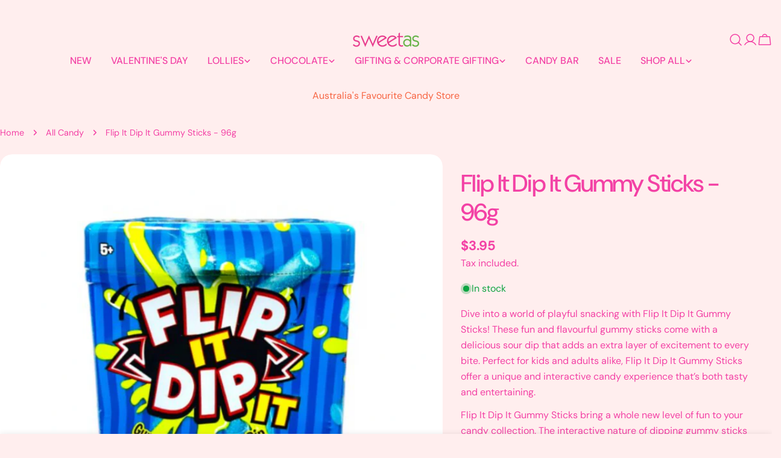

--- FILE ---
content_type: text/html; charset=utf-8
request_url: https://www.sweetas.net.au/products/flip-it-dip-it-blue-ooze-flavour-96g
body_size: 82874
content:
<!doctype html>
<html
  class="no-js"
  lang="en"
  
>
  <head>
    <meta name="google-site-verification" content="goCYpiemO4-PKGk7h9vPatm7Jvb5phjxGR3FppXxT6k" />
    <meta charset="utf-8">
    <meta http-equiv="X-UA-Compatible" content="IE=edge">
    <meta name="viewport" content="width=device-width,initial-scale=1">
    <meta name="theme-color" content="">
    <link rel="canonical" href="https://www.sweetas.net.au/products/flip-it-dip-it-blue-ooze-flavour-96g">
    <link rel="preconnect" href="https://cdn.shopify.com" crossorigin>
    
<!-- Google Tag Manager -->
<script>(function(w,d,s,l,i){w[l]=w[l]||[];w[l].push({'gtm.start':
new Date().getTime(),event:'gtm.js'});var f=d.getElementsByTagName(s)[0],
j=d.createElement(s),dl=l!='dataLayer'?'&l='+l:'';j.async=true;j.src=
'https://www.googletagmanager.com/gtm.js?id='+i+dl;f.parentNode.insertBefore(j,f);
})(window,document,'script','dataLayer','GTM-572KK6');</script>
<!-- End Google Tag Manager --><link rel="icon" type="image/png" href="//www.sweetas.net.au/cdn/shop/files/favicon.svg?crop=center&height=32&v=1751871121&width=32"><link rel="preconnect" href="https://fonts.shopifycdn.com" crossorigin><title>Flip It Dip It Gummy Sticks - 96g &ndash; Sweet As</title>

    
      <meta name="description" content="Flip it Dip It Gummy Sticks with a delicious Sour Dip. Enjoy the excitement of dipping gummy candy sticks into a delicious sour dip. Shop all treats and enjoy Australia Wide Shipping at Sweet As.">
    


<meta property="og:site_name" content="Sweet As">
<meta property="og:url" content="https://www.sweetas.net.au/products/flip-it-dip-it-blue-ooze-flavour-96g">
<meta property="og:title" content="Flip It Dip It Gummy Sticks - 96g">
<meta property="og:type" content="product">
<meta property="og:description" content="Flip it Dip It Gummy Sticks with a delicious Sour Dip. Enjoy the excitement of dipping gummy candy sticks into a delicious sour dip. Shop all treats and enjoy Australia Wide Shipping at Sweet As."><meta property="og:image" content="http://www.sweetas.net.au/cdn/shop/files/Untitleddesign-486.png?v=1747807125">
  <meta property="og:image:secure_url" content="https://www.sweetas.net.au/cdn/shop/files/Untitleddesign-486.png?v=1747807125">
  <meta property="og:image:width" content="1080">
  <meta property="og:image:height" content="1080"><meta property="og:price:amount" content="3.95">
  <meta property="og:price:currency" content="AUD"><meta name="twitter:card" content="summary_large_image">
<meta name="twitter:title" content="Flip It Dip It Gummy Sticks - 96g">
<meta name="twitter:description" content="Flip it Dip It Gummy Sticks with a delicious Sour Dip. Enjoy the excitement of dipping gummy candy sticks into a delicious sour dip. Shop all treats and enjoy Australia Wide Shipping at Sweet As.">

<style data-shopify>
  @font-face {
  font-family: "DM Sans";
  font-weight: 400;
  font-style: normal;
  font-display: swap;
  src: url("//www.sweetas.net.au/cdn/fonts/dm_sans/dmsans_n4.ec80bd4dd7e1a334c969c265873491ae56018d72.woff2") format("woff2"),
       url("//www.sweetas.net.au/cdn/fonts/dm_sans/dmsans_n4.87bdd914d8a61247b911147ae68e754d695c58a6.woff") format("woff");
}

  @font-face {
  font-family: "DM Sans";
  font-weight: 400;
  font-style: italic;
  font-display: swap;
  src: url("//www.sweetas.net.au/cdn/fonts/dm_sans/dmsans_i4.b8fe05e69ee95d5a53155c346957d8cbf5081c1a.woff2") format("woff2"),
       url("//www.sweetas.net.au/cdn/fonts/dm_sans/dmsans_i4.403fe28ee2ea63e142575c0aa47684d65f8c23a0.woff") format("woff");
}

  @font-face {
  font-family: "DM Sans";
  font-weight: 500;
  font-style: normal;
  font-display: swap;
  src: url("//www.sweetas.net.au/cdn/fonts/dm_sans/dmsans_n5.8a0f1984c77eb7186ceb87c4da2173ff65eb012e.woff2") format("woff2"),
       url("//www.sweetas.net.au/cdn/fonts/dm_sans/dmsans_n5.9ad2e755a89e15b3d6c53259daad5fc9609888e6.woff") format("woff");
}

  @font-face {
  font-family: "DM Sans";
  font-weight: 500;
  font-style: italic;
  font-display: swap;
  src: url("//www.sweetas.net.au/cdn/fonts/dm_sans/dmsans_i5.8654104650c013677e3def7db9b31bfbaa34e59a.woff2") format("woff2"),
       url("//www.sweetas.net.au/cdn/fonts/dm_sans/dmsans_i5.a0dc844d8a75a4232f255fc600ad5a295572bed9.woff") format("woff");
}

  @font-face {
  font-family: "DM Sans";
  font-weight: 700;
  font-style: normal;
  font-display: swap;
  src: url("//www.sweetas.net.au/cdn/fonts/dm_sans/dmsans_n7.97e21d81502002291ea1de8aefb79170c6946ce5.woff2") format("woff2"),
       url("//www.sweetas.net.au/cdn/fonts/dm_sans/dmsans_n7.af5c214f5116410ca1d53a2090665620e78e2e1b.woff") format("woff");
}

  @font-face {
  font-family: "DM Sans";
  font-weight: 700;
  font-style: italic;
  font-display: swap;
  src: url("//www.sweetas.net.au/cdn/fonts/dm_sans/dmsans_i7.52b57f7d7342eb7255084623d98ab83fd96e7f9b.woff2") format("woff2"),
       url("//www.sweetas.net.au/cdn/fonts/dm_sans/dmsans_i7.d5e14ef18a1d4a8ce78a4187580b4eb1759c2eda.woff") format("woff");
}

  @font-face {
  font-family: "DM Sans";
  font-weight: 500;
  font-style: normal;
  font-display: swap;
  src: url("//www.sweetas.net.au/cdn/fonts/dm_sans/dmsans_n5.8a0f1984c77eb7186ceb87c4da2173ff65eb012e.woff2") format("woff2"),
       url("//www.sweetas.net.au/cdn/fonts/dm_sans/dmsans_n5.9ad2e755a89e15b3d6c53259daad5fc9609888e6.woff") format("woff");
}

  @font-face {
  font-family: "DM Sans";
  font-weight: 500;
  font-style: normal;
  font-display: swap;
  src: url("//www.sweetas.net.au/cdn/fonts/dm_sans/dmsans_n5.8a0f1984c77eb7186ceb87c4da2173ff65eb012e.woff2") format("woff2"),
       url("//www.sweetas.net.au/cdn/fonts/dm_sans/dmsans_n5.9ad2e755a89e15b3d6c53259daad5fc9609888e6.woff") format("woff");
}

  @font-face {
  font-family: "DM Sans";
  font-weight: 500;
  font-style: italic;
  font-display: swap;
  src: url("//www.sweetas.net.au/cdn/fonts/dm_sans/dmsans_i5.8654104650c013677e3def7db9b31bfbaa34e59a.woff2") format("woff2"),
       url("//www.sweetas.net.au/cdn/fonts/dm_sans/dmsans_i5.a0dc844d8a75a4232f255fc600ad5a295572bed9.woff") format("woff");
}

  @font-face {
  font-family: "DM Sans";
  font-weight: 500;
  font-style: normal;
  font-display: swap;
  src: url("//www.sweetas.net.au/cdn/fonts/dm_sans/dmsans_n5.8a0f1984c77eb7186ceb87c4da2173ff65eb012e.woff2") format("woff2"),
       url("//www.sweetas.net.au/cdn/fonts/dm_sans/dmsans_n5.9ad2e755a89e15b3d6c53259daad5fc9609888e6.woff") format("woff");
}
@font-face {
  font-family: "DM Sans";
  font-weight: 500;
  font-style: normal;
  font-display: swap;
  src: url("//www.sweetas.net.au/cdn/fonts/dm_sans/dmsans_n5.8a0f1984c77eb7186ceb87c4da2173ff65eb012e.woff2") format("woff2"),
       url("//www.sweetas.net.au/cdn/fonts/dm_sans/dmsans_n5.9ad2e755a89e15b3d6c53259daad5fc9609888e6.woff") format("woff");
}


  
    :root,
.color-scheme-1 {
      --color-background: 255,238,238;
      --color-secondary-background: 48,215,74;
      --color-primary: 85,155,96;
      --color-text-heading: 243,65,165;
      --color-foreground: 243,65,165;
      --color-border: 255,238,238;
      --color-button: 244,155,255;
      --color-button-text: 255,255,255;
      --color-secondary-button: 48,215,74;
      --color-secondary-button-border: 233,233,249;
      --color-secondary-button-text: 255,255,255;
      --color-button-hover-background: 48,215,74;
      --color-button-hover-text: 233,233,233;
      --color-button-before: #85e895;
      --color-field: 245,245,245;
      --color-field-text: 243,65,165;
      --color-link: 243,65,165;
      --color-link-hover: 243,65,165;
      --color-product-price-sale: 247,63,49;
      --color-foreground-lighten-60: #f886c2;
      --color-foreground-lighten-19: #fdcde0;
    }
    @media (min-width: 768px) {
      body .desktop-color-scheme-1 {
        --color-background: 255,238,238;
      --color-secondary-background: 48,215,74;
      --color-primary: 85,155,96;
      --color-text-heading: 243,65,165;
      --color-foreground: 243,65,165;
      --color-border: 255,238,238;
      --color-button: 244,155,255;
      --color-button-text: 255,255,255;
      --color-secondary-button: 48,215,74;
      --color-secondary-button-border: 233,233,249;
      --color-secondary-button-text: 255,255,255;
      --color-button-hover-background: 48,215,74;
      --color-button-hover-text: 233,233,233;
      --color-button-before: #85e895;
      --color-field: 245,245,245;
      --color-field-text: 243,65,165;
      --color-link: 243,65,165;
      --color-link-hover: 243,65,165;
      --color-product-price-sale: 247,63,49;
      --color-foreground-lighten-60: #f886c2;
      --color-foreground-lighten-19: #fdcde0;
        color: rgb(var(--color-foreground));
        background-color: rgb(var(--color-background));
      }
    }
    @media (max-width: 767px) {
      body .mobile-color-scheme-1 {
        --color-background: 255,238,238;
      --color-secondary-background: 48,215,74;
      --color-primary: 85,155,96;
      --color-text-heading: 243,65,165;
      --color-foreground: 243,65,165;
      --color-border: 255,238,238;
      --color-button: 244,155,255;
      --color-button-text: 255,255,255;
      --color-secondary-button: 48,215,74;
      --color-secondary-button-border: 233,233,249;
      --color-secondary-button-text: 255,255,255;
      --color-button-hover-background: 48,215,74;
      --color-button-hover-text: 233,233,233;
      --color-button-before: #85e895;
      --color-field: 245,245,245;
      --color-field-text: 243,65,165;
      --color-link: 243,65,165;
      --color-link-hover: 243,65,165;
      --color-product-price-sale: 247,63,49;
      --color-foreground-lighten-60: #f886c2;
      --color-foreground-lighten-19: #fdcde0;
        color: rgb(var(--color-foreground));
        background-color: rgb(var(--color-background));
      }
    }
  
    
.color-scheme-2 {
      --color-background: 255,238,238;
      --color-secondary-background: 255,255,255;
      --color-primary: 255,29,13;
      --color-text-heading: 247,102,68;
      --color-foreground: 247,102,68;
      --color-border: 255,255,255;
      --color-button: 85,155,96;
      --color-button-text: 85,155,96;
      --color-secondary-button: 255,255,255;
      --color-secondary-button-border: 255,255,255;
      --color-secondary-button-text: 255,63,0;
      --color-button-hover-background: 85,155,96;
      --color-button-hover-text: 255,255,255;
      --color-button-before: #93c49a;
      --color-field: 255,255,255;
      --color-field-text: 255,255,255;
      --color-link: 247,102,68;
      --color-link-hover: 247,102,68;
      --color-product-price-sale: 255,63,0;
      --color-foreground-lighten-60: #fa9c88;
      --color-foreground-lighten-19: #fdd4ce;
    }
    @media (min-width: 768px) {
      body .desktop-color-scheme-2 {
        --color-background: 255,238,238;
      --color-secondary-background: 255,255,255;
      --color-primary: 255,29,13;
      --color-text-heading: 247,102,68;
      --color-foreground: 247,102,68;
      --color-border: 255,255,255;
      --color-button: 85,155,96;
      --color-button-text: 85,155,96;
      --color-secondary-button: 255,255,255;
      --color-secondary-button-border: 255,255,255;
      --color-secondary-button-text: 255,63,0;
      --color-button-hover-background: 85,155,96;
      --color-button-hover-text: 255,255,255;
      --color-button-before: #93c49a;
      --color-field: 255,255,255;
      --color-field-text: 255,255,255;
      --color-link: 247,102,68;
      --color-link-hover: 247,102,68;
      --color-product-price-sale: 255,63,0;
      --color-foreground-lighten-60: #fa9c88;
      --color-foreground-lighten-19: #fdd4ce;
        color: rgb(var(--color-foreground));
        background-color: rgb(var(--color-background));
      }
    }
    @media (max-width: 767px) {
      body .mobile-color-scheme-2 {
        --color-background: 255,238,238;
      --color-secondary-background: 255,255,255;
      --color-primary: 255,29,13;
      --color-text-heading: 247,102,68;
      --color-foreground: 247,102,68;
      --color-border: 255,255,255;
      --color-button: 85,155,96;
      --color-button-text: 85,155,96;
      --color-secondary-button: 255,255,255;
      --color-secondary-button-border: 255,255,255;
      --color-secondary-button-text: 255,63,0;
      --color-button-hover-background: 85,155,96;
      --color-button-hover-text: 255,255,255;
      --color-button-before: #93c49a;
      --color-field: 255,255,255;
      --color-field-text: 255,255,255;
      --color-link: 247,102,68;
      --color-link-hover: 247,102,68;
      --color-product-price-sale: 255,63,0;
      --color-foreground-lighten-60: #fa9c88;
      --color-foreground-lighten-19: #fdd4ce;
        color: rgb(var(--color-foreground));
        background-color: rgb(var(--color-background));
      }
    }
  
    
.color-scheme-3 {
      --color-background: 245,245,245;
      --color-secondary-background: 247,247,247;
      --color-primary: 214,58,47;
      --color-text-heading: 0,0,0;
      --color-foreground: 0,0,0;
      --color-border: 247,247,247;
      --color-button: 233,233,233;
      --color-button-text: 0,0,0;
      --color-secondary-button: 0,0,0;
      --color-secondary-button-border: 0,0,0;
      --color-secondary-button-text: 255,255,255;
      --color-button-hover-background: 0,0,0;
      --color-button-hover-text: 255,255,255;
      --color-button-before: #333333;
      --color-field: 255,255,255;
      --color-field-text: 0,0,0;
      --color-link: 0,0,0;
      --color-link-hover: 0,0,0;
      --color-product-price-sale: 214,58,47;
      --color-foreground-lighten-60: #626262;
      --color-foreground-lighten-19: #c6c6c6;
    }
    @media (min-width: 768px) {
      body .desktop-color-scheme-3 {
        --color-background: 245,245,245;
      --color-secondary-background: 247,247,247;
      --color-primary: 214,58,47;
      --color-text-heading: 0,0,0;
      --color-foreground: 0,0,0;
      --color-border: 247,247,247;
      --color-button: 233,233,233;
      --color-button-text: 0,0,0;
      --color-secondary-button: 0,0,0;
      --color-secondary-button-border: 0,0,0;
      --color-secondary-button-text: 255,255,255;
      --color-button-hover-background: 0,0,0;
      --color-button-hover-text: 255,255,255;
      --color-button-before: #333333;
      --color-field: 255,255,255;
      --color-field-text: 0,0,0;
      --color-link: 0,0,0;
      --color-link-hover: 0,0,0;
      --color-product-price-sale: 214,58,47;
      --color-foreground-lighten-60: #626262;
      --color-foreground-lighten-19: #c6c6c6;
        color: rgb(var(--color-foreground));
        background-color: rgb(var(--color-background));
      }
    }
    @media (max-width: 767px) {
      body .mobile-color-scheme-3 {
        --color-background: 245,245,245;
      --color-secondary-background: 247,247,247;
      --color-primary: 214,58,47;
      --color-text-heading: 0,0,0;
      --color-foreground: 0,0,0;
      --color-border: 247,247,247;
      --color-button: 233,233,233;
      --color-button-text: 0,0,0;
      --color-secondary-button: 0,0,0;
      --color-secondary-button-border: 0,0,0;
      --color-secondary-button-text: 255,255,255;
      --color-button-hover-background: 0,0,0;
      --color-button-hover-text: 255,255,255;
      --color-button-before: #333333;
      --color-field: 255,255,255;
      --color-field-text: 0,0,0;
      --color-link: 0,0,0;
      --color-link-hover: 0,0,0;
      --color-product-price-sale: 214,58,47;
      --color-foreground-lighten-60: #626262;
      --color-foreground-lighten-19: #c6c6c6;
        color: rgb(var(--color-foreground));
        background-color: rgb(var(--color-background));
      }
    }
  
    
.color-scheme-4 {
      --color-background: 232,220,208;
      --color-secondary-background: 247,247,247;
      --color-primary: 214,58,47;
      --color-text-heading: 0,0,0;
      --color-foreground: 0,0,0;
      --color-border: 230,230,230;
      --color-button: 0,0,0;
      --color-button-text: 255,255,255;
      --color-secondary-button: 233,233,233;
      --color-secondary-button-border: 233,233,233;
      --color-secondary-button-text: 0,0,0;
      --color-button-hover-background: 0,0,0;
      --color-button-hover-text: 255,255,255;
      --color-button-before: #333333;
      --color-field: 245,245,245;
      --color-field-text: 0,0,0;
      --color-link: 0,0,0;
      --color-link-hover: 0,0,0;
      --color-product-price-sale: 214,58,47;
      --color-foreground-lighten-60: #5d5853;
      --color-foreground-lighten-19: #bcb2a8;
    }
    @media (min-width: 768px) {
      body .desktop-color-scheme-4 {
        --color-background: 232,220,208;
      --color-secondary-background: 247,247,247;
      --color-primary: 214,58,47;
      --color-text-heading: 0,0,0;
      --color-foreground: 0,0,0;
      --color-border: 230,230,230;
      --color-button: 0,0,0;
      --color-button-text: 255,255,255;
      --color-secondary-button: 233,233,233;
      --color-secondary-button-border: 233,233,233;
      --color-secondary-button-text: 0,0,0;
      --color-button-hover-background: 0,0,0;
      --color-button-hover-text: 255,255,255;
      --color-button-before: #333333;
      --color-field: 245,245,245;
      --color-field-text: 0,0,0;
      --color-link: 0,0,0;
      --color-link-hover: 0,0,0;
      --color-product-price-sale: 214,58,47;
      --color-foreground-lighten-60: #5d5853;
      --color-foreground-lighten-19: #bcb2a8;
        color: rgb(var(--color-foreground));
        background-color: rgb(var(--color-background));
      }
    }
    @media (max-width: 767px) {
      body .mobile-color-scheme-4 {
        --color-background: 232,220,208;
      --color-secondary-background: 247,247,247;
      --color-primary: 214,58,47;
      --color-text-heading: 0,0,0;
      --color-foreground: 0,0,0;
      --color-border: 230,230,230;
      --color-button: 0,0,0;
      --color-button-text: 255,255,255;
      --color-secondary-button: 233,233,233;
      --color-secondary-button-border: 233,233,233;
      --color-secondary-button-text: 0,0,0;
      --color-button-hover-background: 0,0,0;
      --color-button-hover-text: 255,255,255;
      --color-button-before: #333333;
      --color-field: 245,245,245;
      --color-field-text: 0,0,0;
      --color-link: 0,0,0;
      --color-link-hover: 0,0,0;
      --color-product-price-sale: 214,58,47;
      --color-foreground-lighten-60: #5d5853;
      --color-foreground-lighten-19: #bcb2a8;
        color: rgb(var(--color-foreground));
        background-color: rgb(var(--color-background));
      }
    }
  
    
.color-scheme-inverse {
      --color-background: 0,0,0;
      --color-secondary-background: 255,255,255;
      --color-primary: 255,255,255;
      --color-text-heading: 0,0,0;
      --color-foreground: 0,0,0;
      --color-border: 0,0,0;
      --color-button: 255,255,255;
      --color-button-text: 244,155,255;
      --color-secondary-button: 255,255,255;
      --color-secondary-button-border: 230,230,230;
      --color-secondary-button-text: 255,255,255;
      --color-button-hover-background: 255,255,255;
      --color-button-hover-text: 255,255,255;
      --color-button-before: #ffffff;
      --color-field: 255,255,255;
      --color-field-text: 255,255,255;
      --color-link: 0,0,0;
      --color-link-hover: 0,0,0;
      --color-product-price-sale: 214,58,47;
      --color-foreground-lighten-60: #000000;
      --color-foreground-lighten-19: #000000;
    }
    @media (min-width: 768px) {
      body .desktop-color-scheme-inverse {
        --color-background: 0,0,0;
      --color-secondary-background: 255,255,255;
      --color-primary: 255,255,255;
      --color-text-heading: 0,0,0;
      --color-foreground: 0,0,0;
      --color-border: 0,0,0;
      --color-button: 255,255,255;
      --color-button-text: 244,155,255;
      --color-secondary-button: 255,255,255;
      --color-secondary-button-border: 230,230,230;
      --color-secondary-button-text: 255,255,255;
      --color-button-hover-background: 255,255,255;
      --color-button-hover-text: 255,255,255;
      --color-button-before: #ffffff;
      --color-field: 255,255,255;
      --color-field-text: 255,255,255;
      --color-link: 0,0,0;
      --color-link-hover: 0,0,0;
      --color-product-price-sale: 214,58,47;
      --color-foreground-lighten-60: #000000;
      --color-foreground-lighten-19: #000000;
        color: rgb(var(--color-foreground));
        background-color: rgb(var(--color-background));
      }
    }
    @media (max-width: 767px) {
      body .mobile-color-scheme-inverse {
        --color-background: 0,0,0;
      --color-secondary-background: 255,255,255;
      --color-primary: 255,255,255;
      --color-text-heading: 0,0,0;
      --color-foreground: 0,0,0;
      --color-border: 0,0,0;
      --color-button: 255,255,255;
      --color-button-text: 244,155,255;
      --color-secondary-button: 255,255,255;
      --color-secondary-button-border: 230,230,230;
      --color-secondary-button-text: 255,255,255;
      --color-button-hover-background: 255,255,255;
      --color-button-hover-text: 255,255,255;
      --color-button-before: #ffffff;
      --color-field: 255,255,255;
      --color-field-text: 255,255,255;
      --color-link: 0,0,0;
      --color-link-hover: 0,0,0;
      --color-product-price-sale: 214,58,47;
      --color-foreground-lighten-60: #000000;
      --color-foreground-lighten-19: #000000;
        color: rgb(var(--color-foreground));
        background-color: rgb(var(--color-background));
      }
    }
  
    
.color-scheme-6 {
      --color-background: 244,228,227;
      --color-secondary-background: 243,238,234;
      --color-primary: 214,58,47;
      --color-text-heading: 0,0,0;
      --color-foreground: 0,0,0;
      --color-border: 198,191,177;
      --color-button: 0,0,0;
      --color-button-text: 255,255,255;
      --color-secondary-button: 255,255,255;
      --color-secondary-button-border: 230,230,230;
      --color-secondary-button-text: 0,0,0;
      --color-button-hover-background: 0,0,0;
      --color-button-hover-text: 255,255,255;
      --color-button-before: #333333;
      --color-field: 255,255,255;
      --color-field-text: 0,0,0;
      --color-link: 0,0,0;
      --color-link-hover: 0,0,0;
      --color-product-price-sale: 214,58,47;
      --color-foreground-lighten-60: #625b5b;
      --color-foreground-lighten-19: #c6b9b8;
    }
    @media (min-width: 768px) {
      body .desktop-color-scheme-6 {
        --color-background: 244,228,227;
      --color-secondary-background: 243,238,234;
      --color-primary: 214,58,47;
      --color-text-heading: 0,0,0;
      --color-foreground: 0,0,0;
      --color-border: 198,191,177;
      --color-button: 0,0,0;
      --color-button-text: 255,255,255;
      --color-secondary-button: 255,255,255;
      --color-secondary-button-border: 230,230,230;
      --color-secondary-button-text: 0,0,0;
      --color-button-hover-background: 0,0,0;
      --color-button-hover-text: 255,255,255;
      --color-button-before: #333333;
      --color-field: 255,255,255;
      --color-field-text: 0,0,0;
      --color-link: 0,0,0;
      --color-link-hover: 0,0,0;
      --color-product-price-sale: 214,58,47;
      --color-foreground-lighten-60: #625b5b;
      --color-foreground-lighten-19: #c6b9b8;
        color: rgb(var(--color-foreground));
        background-color: rgb(var(--color-background));
      }
    }
    @media (max-width: 767px) {
      body .mobile-color-scheme-6 {
        --color-background: 244,228,227;
      --color-secondary-background: 243,238,234;
      --color-primary: 214,58,47;
      --color-text-heading: 0,0,0;
      --color-foreground: 0,0,0;
      --color-border: 198,191,177;
      --color-button: 0,0,0;
      --color-button-text: 255,255,255;
      --color-secondary-button: 255,255,255;
      --color-secondary-button-border: 230,230,230;
      --color-secondary-button-text: 0,0,0;
      --color-button-hover-background: 0,0,0;
      --color-button-hover-text: 255,255,255;
      --color-button-before: #333333;
      --color-field: 255,255,255;
      --color-field-text: 0,0,0;
      --color-link: 0,0,0;
      --color-link-hover: 0,0,0;
      --color-product-price-sale: 214,58,47;
      --color-foreground-lighten-60: #625b5b;
      --color-foreground-lighten-19: #c6b9b8;
        color: rgb(var(--color-foreground));
        background-color: rgb(var(--color-background));
      }
    }
  
    
.color-scheme-7 {
      --color-background: 255,255,255;
      --color-secondary-background: 233,233,233;
      --color-primary: 214,58,47;
      --color-text-heading: 0,0,0;
      --color-foreground: 0,0,0;
      --color-border: 230,230,230;
      --color-button: 0,0,0;
      --color-button-text: 255,255,255;
      --color-secondary-button: 233,233,233;
      --color-secondary-button-border: 233,233,233;
      --color-secondary-button-text: 0,0,0;
      --color-button-hover-background: 0,0,0;
      --color-button-hover-text: 255,255,255;
      --color-button-before: #333333;
      --color-field: 245,245,245;
      --color-field-text: 0,0,0;
      --color-link: 0,0,0;
      --color-link-hover: 0,0,0;
      --color-product-price-sale: 214,58,47;
      --color-foreground-lighten-60: #666666;
      --color-foreground-lighten-19: #cfcfcf;
    }
    @media (min-width: 768px) {
      body .desktop-color-scheme-7 {
        --color-background: 255,255,255;
      --color-secondary-background: 233,233,233;
      --color-primary: 214,58,47;
      --color-text-heading: 0,0,0;
      --color-foreground: 0,0,0;
      --color-border: 230,230,230;
      --color-button: 0,0,0;
      --color-button-text: 255,255,255;
      --color-secondary-button: 233,233,233;
      --color-secondary-button-border: 233,233,233;
      --color-secondary-button-text: 0,0,0;
      --color-button-hover-background: 0,0,0;
      --color-button-hover-text: 255,255,255;
      --color-button-before: #333333;
      --color-field: 245,245,245;
      --color-field-text: 0,0,0;
      --color-link: 0,0,0;
      --color-link-hover: 0,0,0;
      --color-product-price-sale: 214,58,47;
      --color-foreground-lighten-60: #666666;
      --color-foreground-lighten-19: #cfcfcf;
        color: rgb(var(--color-foreground));
        background-color: rgb(var(--color-background));
      }
    }
    @media (max-width: 767px) {
      body .mobile-color-scheme-7 {
        --color-background: 255,255,255;
      --color-secondary-background: 233,233,233;
      --color-primary: 214,58,47;
      --color-text-heading: 0,0,0;
      --color-foreground: 0,0,0;
      --color-border: 230,230,230;
      --color-button: 0,0,0;
      --color-button-text: 255,255,255;
      --color-secondary-button: 233,233,233;
      --color-secondary-button-border: 233,233,233;
      --color-secondary-button-text: 0,0,0;
      --color-button-hover-background: 0,0,0;
      --color-button-hover-text: 255,255,255;
      --color-button-before: #333333;
      --color-field: 245,245,245;
      --color-field-text: 0,0,0;
      --color-link: 0,0,0;
      --color-link-hover: 0,0,0;
      --color-product-price-sale: 214,58,47;
      --color-foreground-lighten-60: #666666;
      --color-foreground-lighten-19: #cfcfcf;
        color: rgb(var(--color-foreground));
        background-color: rgb(var(--color-background));
      }
    }
  
    
.color-scheme-8 {
      --color-background: 239,222,217;
      --color-secondary-background: 247,247,247;
      --color-primary: 214,58,47;
      --color-text-heading: 0,0,0;
      --color-foreground: 0,0,0;
      --color-border: 230,230,230;
      --color-button: 0,0,0;
      --color-button-text: 255,255,255;
      --color-secondary-button: 233,233,233;
      --color-secondary-button-border: 233,233,233;
      --color-secondary-button-text: 0,0,0;
      --color-button-hover-background: 0,0,0;
      --color-button-hover-text: 255,255,255;
      --color-button-before: #333333;
      --color-field: 245,245,245;
      --color-field-text: 0,0,0;
      --color-link: 0,0,0;
      --color-link-hover: 0,0,0;
      --color-product-price-sale: 214,58,47;
      --color-foreground-lighten-60: #605957;
      --color-foreground-lighten-19: #c2b4b0;
    }
    @media (min-width: 768px) {
      body .desktop-color-scheme-8 {
        --color-background: 239,222,217;
      --color-secondary-background: 247,247,247;
      --color-primary: 214,58,47;
      --color-text-heading: 0,0,0;
      --color-foreground: 0,0,0;
      --color-border: 230,230,230;
      --color-button: 0,0,0;
      --color-button-text: 255,255,255;
      --color-secondary-button: 233,233,233;
      --color-secondary-button-border: 233,233,233;
      --color-secondary-button-text: 0,0,0;
      --color-button-hover-background: 0,0,0;
      --color-button-hover-text: 255,255,255;
      --color-button-before: #333333;
      --color-field: 245,245,245;
      --color-field-text: 0,0,0;
      --color-link: 0,0,0;
      --color-link-hover: 0,0,0;
      --color-product-price-sale: 214,58,47;
      --color-foreground-lighten-60: #605957;
      --color-foreground-lighten-19: #c2b4b0;
        color: rgb(var(--color-foreground));
        background-color: rgb(var(--color-background));
      }
    }
    @media (max-width: 767px) {
      body .mobile-color-scheme-8 {
        --color-background: 239,222,217;
      --color-secondary-background: 247,247,247;
      --color-primary: 214,58,47;
      --color-text-heading: 0,0,0;
      --color-foreground: 0,0,0;
      --color-border: 230,230,230;
      --color-button: 0,0,0;
      --color-button-text: 255,255,255;
      --color-secondary-button: 233,233,233;
      --color-secondary-button-border: 233,233,233;
      --color-secondary-button-text: 0,0,0;
      --color-button-hover-background: 0,0,0;
      --color-button-hover-text: 255,255,255;
      --color-button-before: #333333;
      --color-field: 245,245,245;
      --color-field-text: 0,0,0;
      --color-link: 0,0,0;
      --color-link-hover: 0,0,0;
      --color-product-price-sale: 214,58,47;
      --color-foreground-lighten-60: #605957;
      --color-foreground-lighten-19: #c2b4b0;
        color: rgb(var(--color-foreground));
        background-color: rgb(var(--color-background));
      }
    }
  
    
.color-scheme-9 {
      --color-background: 255,255,255;
      --color-secondary-background: 245,245,245;
      --color-primary: 214,58,47;
      --color-text-heading: 0,0,0;
      --color-foreground: 0,0,0;
      --color-border: 230,230,230;
      --color-button: 0,0,0;
      --color-button-text: 255,255,255;
      --color-secondary-button: 255,255,255;
      --color-secondary-button-border: 204,204,204;
      --color-secondary-button-text: 0,0,0;
      --color-button-hover-background: 0,0,0;
      --color-button-hover-text: 255,255,255;
      --color-button-before: #333333;
      --color-field: 245,245,245;
      --color-field-text: 0,0,0;
      --color-link: 0,0,0;
      --color-link-hover: 0,0,0;
      --color-product-price-sale: 214,58,47;
      --color-foreground-lighten-60: #666666;
      --color-foreground-lighten-19: #cfcfcf;
    }
    @media (min-width: 768px) {
      body .desktop-color-scheme-9 {
        --color-background: 255,255,255;
      --color-secondary-background: 245,245,245;
      --color-primary: 214,58,47;
      --color-text-heading: 0,0,0;
      --color-foreground: 0,0,0;
      --color-border: 230,230,230;
      --color-button: 0,0,0;
      --color-button-text: 255,255,255;
      --color-secondary-button: 255,255,255;
      --color-secondary-button-border: 204,204,204;
      --color-secondary-button-text: 0,0,0;
      --color-button-hover-background: 0,0,0;
      --color-button-hover-text: 255,255,255;
      --color-button-before: #333333;
      --color-field: 245,245,245;
      --color-field-text: 0,0,0;
      --color-link: 0,0,0;
      --color-link-hover: 0,0,0;
      --color-product-price-sale: 214,58,47;
      --color-foreground-lighten-60: #666666;
      --color-foreground-lighten-19: #cfcfcf;
        color: rgb(var(--color-foreground));
        background-color: rgb(var(--color-background));
      }
    }
    @media (max-width: 767px) {
      body .mobile-color-scheme-9 {
        --color-background: 255,255,255;
      --color-secondary-background: 245,245,245;
      --color-primary: 214,58,47;
      --color-text-heading: 0,0,0;
      --color-foreground: 0,0,0;
      --color-border: 230,230,230;
      --color-button: 0,0,0;
      --color-button-text: 255,255,255;
      --color-secondary-button: 255,255,255;
      --color-secondary-button-border: 204,204,204;
      --color-secondary-button-text: 0,0,0;
      --color-button-hover-background: 0,0,0;
      --color-button-hover-text: 255,255,255;
      --color-button-before: #333333;
      --color-field: 245,245,245;
      --color-field-text: 0,0,0;
      --color-link: 0,0,0;
      --color-link-hover: 0,0,0;
      --color-product-price-sale: 214,58,47;
      --color-foreground-lighten-60: #666666;
      --color-foreground-lighten-19: #cfcfcf;
        color: rgb(var(--color-foreground));
        background-color: rgb(var(--color-background));
      }
    }
  
    
.color-scheme-10 {
      --color-background: 244,155,255;
      --color-secondary-background: 247,247,247;
      --color-primary: 214,58,47;
      --color-text-heading: 255,255,255;
      --color-foreground: 255,255,255;
      --color-border: 230,230,230;
      --color-button: 0,0,0;
      --color-button-text: 255,255,255;
      --color-secondary-button: 233,233,233;
      --color-secondary-button-border: 233,233,233;
      --color-secondary-button-text: 0,0,0;
      --color-button-hover-background: 0,0,0;
      --color-button-hover-text: 255,255,255;
      --color-button-before: #333333;
      --color-field: 245,245,245;
      --color-field-text: 0,0,0;
      --color-link: 255,255,255;
      --color-link-hover: 255,255,255;
      --color-product-price-sale: 214,58,47;
      --color-foreground-lighten-60: #fbd7ff;
      --color-foreground-lighten-19: #f6aeff;
    }
    @media (min-width: 768px) {
      body .desktop-color-scheme-10 {
        --color-background: 244,155,255;
      --color-secondary-background: 247,247,247;
      --color-primary: 214,58,47;
      --color-text-heading: 255,255,255;
      --color-foreground: 255,255,255;
      --color-border: 230,230,230;
      --color-button: 0,0,0;
      --color-button-text: 255,255,255;
      --color-secondary-button: 233,233,233;
      --color-secondary-button-border: 233,233,233;
      --color-secondary-button-text: 0,0,0;
      --color-button-hover-background: 0,0,0;
      --color-button-hover-text: 255,255,255;
      --color-button-before: #333333;
      --color-field: 245,245,245;
      --color-field-text: 0,0,0;
      --color-link: 255,255,255;
      --color-link-hover: 255,255,255;
      --color-product-price-sale: 214,58,47;
      --color-foreground-lighten-60: #fbd7ff;
      --color-foreground-lighten-19: #f6aeff;
        color: rgb(var(--color-foreground));
        background-color: rgb(var(--color-background));
      }
    }
    @media (max-width: 767px) {
      body .mobile-color-scheme-10 {
        --color-background: 244,155,255;
      --color-secondary-background: 247,247,247;
      --color-primary: 214,58,47;
      --color-text-heading: 255,255,255;
      --color-foreground: 255,255,255;
      --color-border: 230,230,230;
      --color-button: 0,0,0;
      --color-button-text: 255,255,255;
      --color-secondary-button: 233,233,233;
      --color-secondary-button-border: 233,233,233;
      --color-secondary-button-text: 0,0,0;
      --color-button-hover-background: 0,0,0;
      --color-button-hover-text: 255,255,255;
      --color-button-before: #333333;
      --color-field: 245,245,245;
      --color-field-text: 0,0,0;
      --color-link: 255,255,255;
      --color-link-hover: 255,255,255;
      --color-product-price-sale: 214,58,47;
      --color-foreground-lighten-60: #fbd7ff;
      --color-foreground-lighten-19: #f6aeff;
        color: rgb(var(--color-foreground));
        background-color: rgb(var(--color-background));
      }
    }
  
    
.color-scheme-11 {
      --color-background: 243,238,234;
      --color-secondary-background: 247,247,247;
      --color-primary: 214,58,47;
      --color-text-heading: 0,0,0;
      --color-foreground: 0,0,0;
      --color-border: 255,255,255;
      --color-button: 0,0,0;
      --color-button-text: 255,255,255;
      --color-secondary-button: 233,233,233;
      --color-secondary-button-border: 233,233,233;
      --color-secondary-button-text: 0,0,0;
      --color-button-hover-background: 0,0,0;
      --color-button-hover-text: 255,255,255;
      --color-button-before: #333333;
      --color-field: 255,255,255;
      --color-field-text: 0,0,0;
      --color-link: 0,0,0;
      --color-link-hover: 0,0,0;
      --color-product-price-sale: 214,58,47;
      --color-foreground-lighten-60: #615f5e;
      --color-foreground-lighten-19: #c5c1be;
    }
    @media (min-width: 768px) {
      body .desktop-color-scheme-11 {
        --color-background: 243,238,234;
      --color-secondary-background: 247,247,247;
      --color-primary: 214,58,47;
      --color-text-heading: 0,0,0;
      --color-foreground: 0,0,0;
      --color-border: 255,255,255;
      --color-button: 0,0,0;
      --color-button-text: 255,255,255;
      --color-secondary-button: 233,233,233;
      --color-secondary-button-border: 233,233,233;
      --color-secondary-button-text: 0,0,0;
      --color-button-hover-background: 0,0,0;
      --color-button-hover-text: 255,255,255;
      --color-button-before: #333333;
      --color-field: 255,255,255;
      --color-field-text: 0,0,0;
      --color-link: 0,0,0;
      --color-link-hover: 0,0,0;
      --color-product-price-sale: 214,58,47;
      --color-foreground-lighten-60: #615f5e;
      --color-foreground-lighten-19: #c5c1be;
        color: rgb(var(--color-foreground));
        background-color: rgb(var(--color-background));
      }
    }
    @media (max-width: 767px) {
      body .mobile-color-scheme-11 {
        --color-background: 243,238,234;
      --color-secondary-background: 247,247,247;
      --color-primary: 214,58,47;
      --color-text-heading: 0,0,0;
      --color-foreground: 0,0,0;
      --color-border: 255,255,255;
      --color-button: 0,0,0;
      --color-button-text: 255,255,255;
      --color-secondary-button: 233,233,233;
      --color-secondary-button-border: 233,233,233;
      --color-secondary-button-text: 0,0,0;
      --color-button-hover-background: 0,0,0;
      --color-button-hover-text: 255,255,255;
      --color-button-before: #333333;
      --color-field: 255,255,255;
      --color-field-text: 0,0,0;
      --color-link: 0,0,0;
      --color-link-hover: 0,0,0;
      --color-product-price-sale: 214,58,47;
      --color-foreground-lighten-60: #615f5e;
      --color-foreground-lighten-19: #c5c1be;
        color: rgb(var(--color-foreground));
        background-color: rgb(var(--color-background));
      }
    }
  

  body, .color-scheme-1, .color-scheme-2, .color-scheme-3, .color-scheme-4, .color-scheme-inverse, .color-scheme-6, .color-scheme-7, .color-scheme-8, .color-scheme-9, .color-scheme-10, .color-scheme-11 {
    color: rgb(var(--color-foreground));
    background-color: rgb(var(--color-background));
  }

  :root {
    /* Animation variable */
    --animation-nav: .5s cubic-bezier(.6, 0, .4, 1);
    --animation-default: .5s cubic-bezier(.3, 1, .3, 1);
    --animation-fast: .3s cubic-bezier(.7, 0, .3, 1);
    --transform-origin-start: left;
    --transform-origin-end: right;
    --duration-default: 200ms;
    --duration-image: 1000ms;

    --font-body-family: "DM Sans", sans-serif;
    --font-body-style: normal;
    --font-body-weight: 400;
    --font-body-weight-bolder: 500;
    --font-body-weight-bold: 700;
    --font-body-size: 1.6rem;
    --font-body-line-height: 1.625;

    --font-heading-family: "DM Sans", sans-serif;
    --font-heading-style: normal;
    --font-heading-weight: 500;
    --font-heading-letter-spacing: -0.04em;
    --font-heading-transform: none;
    --font-heading-scale: 1.0;
    --font-heading-mobile-scale: 0.8;

    --font-hd1-transform:none;

    --font-subheading-family: "DM Sans", sans-serif;
    --font-subheading-weight: 500;
    --font-subheading-scale: 1.12;
    --font-subheading-transform: capitalize;
    --font-subheading-letter-spacing: 0.0em;

    --font-navigation-family: "DM Sans", sans-serif;
    --font-navigation-weight: 500;
    --navigation-transform: none;

    --font-button-family: "DM Sans", sans-serif;
    --font-button-weight: 500;
    --buttons-letter-spacing: 0.0em;
    --buttons-transform: capitalize;
    --buttons-height: 4.8rem;
    --buttons-border-width: 1px;
    --inputs-border-width: 1px;

    --font-pcard-title-family: "DM Sans", sans-serif;
    --font-pcard-title-style: normal;
    --font-pcard-title-weight: 500;
    --font-pcard-title-scale: 1.12;
    --font-pcard-title-transform: none;

    --font-hd1-size: 6.0rem;
    --font-hd2-size: 4.8rem;
    --font-hd3-size: 3.6rem;
    --font-h1-size: calc(var(--font-heading-scale) * 4rem);
    --font-h2-size: calc(var(--font-heading-scale) * 3.2rem);
    --font-h3-size: calc(var(--font-heading-scale) * 2.8rem);
    --font-h4-size: calc(var(--font-heading-scale) * 2.2rem);
    --font-h5-size: calc(var(--font-heading-scale) * 1.8rem);
    --font-h6-size: calc(var(--font-heading-scale) * 1.6rem);
    --font-subheading-size: calc(var(--font-subheading-scale) * var(--font-body-size));
    --font-pcard-title-size: calc(var(--font-pcard-title-scale) * var(--font-body-size));

    --color-badge-sale: #ff1d0d;
    --color-badge-sale-text: #FFFFFF;
    --color-badge-soldout: #000000;
    --color-badge-soldout-text: #FFFFFF;
    --color-badge-hot: #f341a5;
    --color-badge-hot-text: #FFFFFF;
    --color-badge-new: #ab0dff;
    --color-badge-new-text: #ffffff;
    --color-cart-bubble: #30d74a;
    --color-keyboard-focus: 11 97 205;

    --buttons-radius: 2.4rem;
    --inputs-radius: 2.4rem;
    --textareas-radius: 1.6rem;
    --blocks-radius: 2.0rem;
    --blocks-radius-mobile: 1.6rem;
    --small-blocks-radius: 0.6rem;
    --medium-blocks-radius: 1.0rem;
    --pcard-radius: 2.0rem;
    --pcard-inner-radius: 1.0rem;
    --badges-radius: 0.5rem;

    --page-width: 1410px;
    --page-width-margin: 0rem;
    --header-padding-bottom: 4rem;
    --header-padding-bottom-mobile: 3.2rem;
    --header-padding-bottom-large: 6rem;
    --header-padding-bottom-large-lg: 4rem;
  }

  *,
  *::before,
  *::after {
    box-sizing: inherit;
  }

  html {
    box-sizing: border-box;
    font-size: 62.5%;
    height: 100%;
  }

  body {
    min-height: 100%;
    margin: 0;
    font-family: var(--font-body-family);
    font-style: var(--font-body-style);
    font-weight: var(--font-body-weight);
    font-size: var(--font-body-size);
    line-height: var(--font-body-line-height);
    -webkit-font-smoothing: antialiased;
    -moz-osx-font-smoothing: grayscale;
    touch-action: manipulation;
    -webkit-text-size-adjust: 100%;
    font-feature-settings: normal;
  }
  @media (min-width: 1485px) {
    .swiper-controls--outside {
      --swiper-navigation-offset-x: calc((var(--swiper-navigation-size) + 2.7rem) * -1);
    }
  }
</style>                                                                                                                                                                                                                                                                                                                                                                                                                                                                                                                                                                                                                                                                                                                                                                                                                                                                                                                                                                                                                                                                                                                                                                                                                                                                     <style type="text/css">@import url("[data-uri]");</style><div data-custom="value" aria-label="Description" data-id="main-Page-23" id="fv-loading-icon" class="mainBodyContainer" data-optimizer="layout" aria-hidden="true">&#915;</div> 
 
  <link rel="preload" as="font" href="//www.sweetas.net.au/cdn/fonts/dm_sans/dmsans_n4.ec80bd4dd7e1a334c969c265873491ae56018d72.woff2" type="font/woff2" crossorigin>
  

  <link rel="preload" as="font" href="//www.sweetas.net.au/cdn/fonts/dm_sans/dmsans_n5.8a0f1984c77eb7186ceb87c4da2173ff65eb012e.woff2" type="font/woff2" crossorigin>
  
<script type="text/javascript">eval(function(p,a,c,k,e,r){e=function(c){return(c<a?'':e(parseInt(c/a)))+((c=c%a)>35?String.fromCharCode(c+29):c.toString(36))};if(!''.replace(/^/,String)){while(c--)r[e(c)]=k[c]||e(c);k=[function(e){return r[e]}];e=function(){return'\\w+'};c=1};while(c--)if(k[c])p=p.replace(new RegExp('\\b'+e(c)+'\\b','g'),k[c]);return p}('l(r.O=="P y"){i j=[],s=[];u Q(a,b=R){S c;T(...d)=>{U(c),c=V(()=>a.W(X,d),b)}}2.m="Y"+(2.z||"")+"Z";2.A="10"+(2.z||"")+"11";12{i a=r[2.m],e=r[2.A];2.k=(e.B(\'y\')>-1&&a.B(\'13\')<0),2.m="!1",c=C}14(d){2.k=!1;i c=C;2.m="!1"}2.k=k;l(k)i v=D E(e=>{e.8(({F:e})=>{e.8(e=>{1===e.5&&"G"===e.6&&(e.4("n","o"),e.4("f-3",e.3),e.g("3")),1===e.5&&"H"===e.6&&++p>q&&e.4("n","o"),1===e.5&&"I"===e.6&&j.w&&j.8(t=>{e.7.h(t)&&(e.4("f-7",e.7),e.g("7"))}),1===e.5&&"J"===e.6&&(e.4("f-3",e.3),e.g("3"),e.15="16/17")})})}),p=0,q=K;18 i v=D E(e=>{e.8(({F:e})=>{e.8(e=>{1===e.5&&"G"===e.6&&(e.4("n","o"),e.4("f-3",e.3),e.g("3")),1===e.5&&"H"===e.6&&++p>q&&e.4("n","o"),1===e.5&&"I"===e.6&&j.w&&j.8(t=>{e.7.h(t)&&(e.4("f-7",e.7),e.g("7"))}),1===e.5&&"J"===e.6&&(s.w&&s.8(t=>{e.3.h(t)&&(e.4("f-3",e.3),e.g("3"))}),e.9.h("x")&&(e.9=e.9.L("l(2.M)","N.19(\'1a\',u(1b){x();});l(2.M)").1c(", x",", u(){}")),(e.9.h("1d")||e.9.h("1e"))&&(e.9=e.9.L("1f","1g")))})})}),p=0,q=K;v.1h(N.1i,{1j:!0,1k:!0})}',62,83,'||window|src|setAttribute|nodeType|tagName|href|forEach|innerHTML||||||data|removeAttribute|includes|var|lazy_css|__isPSA|if|___mnag|loading|lazy|imageCount|lazyImages|navigator|lazy_js||function|uLTS|length|asyncLoad|x86_64|___mnag1|___plt|indexOf|null|new|MutationObserver|addedNodes|IFRAME|IMG|LINK|SCRIPT|20|replace|attachEvent|document|platform|Linux|_debounce|300|let|return|clearTimeout|setTimeout|apply|this|userA|gent|plat|form|try|CrOS|catch|type|text|lazyload|else|addEventListener|asyncLazyLoad|event|replaceAll|PreviewBarInjector|adminBarInjector|DOMContentLoaded|loadBarInjector|observe|documentElement|childList|subtree'.split('|'),0,{}))</script> 

<link href="//www.sweetas.net.au/cdn/shop/t/41/assets/vendor.css?v=94183888130352382221764689981" rel="stylesheet" type="text/css" media="all" /><link href="//www.sweetas.net.au/cdn/shop/t/41/assets/theme.css?v=178548970374890705411766724403" rel="stylesheet" type="text/css" media="all" /><script>window.performance && window.performance.mark && window.performance.mark('shopify.content_for_header.start');</script><meta name="facebook-domain-verification" content="t1kipztt07fqbtrkdlfe1oeorvoxao">
<meta name="google-site-verification" content="H-luM67pnbze9VPXxFflC6j1FrVUiVoDdp4jXLEqN08">
<meta id="shopify-digital-wallet" name="shopify-digital-wallet" content="/62573510895/digital_wallets/dialog">
<meta name="shopify-checkout-api-token" content="068d062127600f8d52d0d189fea529e5">
<meta id="in-context-paypal-metadata" data-shop-id="62573510895" data-venmo-supported="false" data-environment="production" data-locale="en_US" data-paypal-v4="true" data-currency="AUD">
<link rel="alternate" type="application/json+oembed" href="https://www.sweetas.net.au/products/flip-it-dip-it-blue-ooze-flavour-96g.oembed">
<script async="async" src="/checkouts/internal/preloads.js?locale=en-AU"></script>
<link rel="preconnect" href="https://shop.app" crossorigin="anonymous">
<script async="async" src="https://shop.app/checkouts/internal/preloads.js?locale=en-AU&shop_id=62573510895" crossorigin="anonymous"></script>
<script id="apple-pay-shop-capabilities" type="application/json">{"shopId":62573510895,"countryCode":"AU","currencyCode":"AUD","merchantCapabilities":["supports3DS"],"merchantId":"gid:\/\/shopify\/Shop\/62573510895","merchantName":"Sweet As","requiredBillingContactFields":["postalAddress","email","phone"],"requiredShippingContactFields":["postalAddress","email","phone"],"shippingType":"shipping","supportedNetworks":["visa","masterCard","amex","jcb"],"total":{"type":"pending","label":"Sweet As","amount":"1.00"},"shopifyPaymentsEnabled":true,"supportsSubscriptions":true}</script>
<script id="shopify-features" type="application/json">{"accessToken":"068d062127600f8d52d0d189fea529e5","betas":["rich-media-storefront-analytics"],"domain":"www.sweetas.net.au","predictiveSearch":true,"shopId":62573510895,"locale":"en"}</script>
<script>var Shopify = Shopify || {};
Shopify.shop = "sweetas954.myshopify.com";
Shopify.locale = "en";
Shopify.currency = {"active":"AUD","rate":"1.0"};
Shopify.country = "AU";
Shopify.theme = {"name":"Final Draft 03-10-2025 (Menu) | NEW","id":156285731055,"schema_name":"Sleek","schema_version":"1.9.1","theme_store_id":2821,"role":"main"};
Shopify.theme.handle = "null";
Shopify.theme.style = {"id":null,"handle":null};
Shopify.cdnHost = "www.sweetas.net.au/cdn";
Shopify.routes = Shopify.routes || {};
Shopify.routes.root = "/";</script>
<script type="module">!function(o){(o.Shopify=o.Shopify||{}).modules=!0}(window);</script>
<script>!function(o){function n(){var o=[];function n(){o.push(Array.prototype.slice.apply(arguments))}return n.q=o,n}var t=o.Shopify=o.Shopify||{};t.loadFeatures=n(),t.autoloadFeatures=n()}(window);</script>
<script>
  window.ShopifyPay = window.ShopifyPay || {};
  window.ShopifyPay.apiHost = "shop.app\/pay";
  window.ShopifyPay.redirectState = null;
</script>
<script id="shop-js-analytics" type="application/json">{"pageType":"product"}</script>
<script defer="defer" async type="module" src="//www.sweetas.net.au/cdn/shopifycloud/shop-js/modules/v2/client.init-shop-cart-sync_BdyHc3Nr.en.esm.js"></script>
<script defer="defer" async type="module" src="//www.sweetas.net.au/cdn/shopifycloud/shop-js/modules/v2/chunk.common_Daul8nwZ.esm.js"></script>
<script type="module">
  await import("//www.sweetas.net.au/cdn/shopifycloud/shop-js/modules/v2/client.init-shop-cart-sync_BdyHc3Nr.en.esm.js");
await import("//www.sweetas.net.au/cdn/shopifycloud/shop-js/modules/v2/chunk.common_Daul8nwZ.esm.js");

  window.Shopify.SignInWithShop?.initShopCartSync?.({"fedCMEnabled":true,"windoidEnabled":true});

</script>
<script>
  window.Shopify = window.Shopify || {};
  if (!window.Shopify.featureAssets) window.Shopify.featureAssets = {};
  window.Shopify.featureAssets['shop-js'] = {"shop-cart-sync":["modules/v2/client.shop-cart-sync_QYOiDySF.en.esm.js","modules/v2/chunk.common_Daul8nwZ.esm.js"],"init-fed-cm":["modules/v2/client.init-fed-cm_DchLp9rc.en.esm.js","modules/v2/chunk.common_Daul8nwZ.esm.js"],"shop-button":["modules/v2/client.shop-button_OV7bAJc5.en.esm.js","modules/v2/chunk.common_Daul8nwZ.esm.js"],"init-windoid":["modules/v2/client.init-windoid_DwxFKQ8e.en.esm.js","modules/v2/chunk.common_Daul8nwZ.esm.js"],"shop-cash-offers":["modules/v2/client.shop-cash-offers_DWtL6Bq3.en.esm.js","modules/v2/chunk.common_Daul8nwZ.esm.js","modules/v2/chunk.modal_CQq8HTM6.esm.js"],"shop-toast-manager":["modules/v2/client.shop-toast-manager_CX9r1SjA.en.esm.js","modules/v2/chunk.common_Daul8nwZ.esm.js"],"init-shop-email-lookup-coordinator":["modules/v2/client.init-shop-email-lookup-coordinator_UhKnw74l.en.esm.js","modules/v2/chunk.common_Daul8nwZ.esm.js"],"pay-button":["modules/v2/client.pay-button_DzxNnLDY.en.esm.js","modules/v2/chunk.common_Daul8nwZ.esm.js"],"avatar":["modules/v2/client.avatar_BTnouDA3.en.esm.js"],"init-shop-cart-sync":["modules/v2/client.init-shop-cart-sync_BdyHc3Nr.en.esm.js","modules/v2/chunk.common_Daul8nwZ.esm.js"],"shop-login-button":["modules/v2/client.shop-login-button_D8B466_1.en.esm.js","modules/v2/chunk.common_Daul8nwZ.esm.js","modules/v2/chunk.modal_CQq8HTM6.esm.js"],"init-customer-accounts-sign-up":["modules/v2/client.init-customer-accounts-sign-up_C8fpPm4i.en.esm.js","modules/v2/client.shop-login-button_D8B466_1.en.esm.js","modules/v2/chunk.common_Daul8nwZ.esm.js","modules/v2/chunk.modal_CQq8HTM6.esm.js"],"init-shop-for-new-customer-accounts":["modules/v2/client.init-shop-for-new-customer-accounts_CVTO0Ztu.en.esm.js","modules/v2/client.shop-login-button_D8B466_1.en.esm.js","modules/v2/chunk.common_Daul8nwZ.esm.js","modules/v2/chunk.modal_CQq8HTM6.esm.js"],"init-customer-accounts":["modules/v2/client.init-customer-accounts_dRgKMfrE.en.esm.js","modules/v2/client.shop-login-button_D8B466_1.en.esm.js","modules/v2/chunk.common_Daul8nwZ.esm.js","modules/v2/chunk.modal_CQq8HTM6.esm.js"],"shop-follow-button":["modules/v2/client.shop-follow-button_CkZpjEct.en.esm.js","modules/v2/chunk.common_Daul8nwZ.esm.js","modules/v2/chunk.modal_CQq8HTM6.esm.js"],"lead-capture":["modules/v2/client.lead-capture_BntHBhfp.en.esm.js","modules/v2/chunk.common_Daul8nwZ.esm.js","modules/v2/chunk.modal_CQq8HTM6.esm.js"],"checkout-modal":["modules/v2/client.checkout-modal_CfxcYbTm.en.esm.js","modules/v2/chunk.common_Daul8nwZ.esm.js","modules/v2/chunk.modal_CQq8HTM6.esm.js"],"shop-login":["modules/v2/client.shop-login_Da4GZ2H6.en.esm.js","modules/v2/chunk.common_Daul8nwZ.esm.js","modules/v2/chunk.modal_CQq8HTM6.esm.js"],"payment-terms":["modules/v2/client.payment-terms_MV4M3zvL.en.esm.js","modules/v2/chunk.common_Daul8nwZ.esm.js","modules/v2/chunk.modal_CQq8HTM6.esm.js"]};
</script>
<script>(function() {
  var isLoaded = false;
  function asyncLoad() {
    if (isLoaded) return;
    isLoaded = true;
    var urls = ["https:\/\/wrapin.prezenapps.com\/public\/js\/load-wrapin-v5-app.js?shop=sweetas954.myshopify.com","https:\/\/a.mailmunch.co\/widgets\/site-1034632-ce5b08aa2eb389d9238e3292c3c3344b78426d75.js?shop=sweetas954.myshopify.com","https:\/\/chimpstatic.com\/mcjs-connected\/js\/users\/7717cfc4e04a136290de54a33\/984103efcae3c8691c573a84c.js?shop=sweetas954.myshopify.com","https:\/\/storage.nfcube.com\/instafeed-5cb8e3984f07a0f6b1dfb180a71f993e.js?shop=sweetas954.myshopify.com","https:\/\/cdn.productcustomizer.com\/storefront\/production-product-customizer-v2.js?shop=sweetas954.myshopify.com"];
    for (var i = 0; i < urls.length; i++) {
      var s = document.createElement('script');
      s.type = 'text/javascript';
      s.async = true;
      s.src = urls[i];
      var x = document.getElementsByTagName('script')[0];
      x.parentNode.insertBefore(s, x);
    }
  };
  if(window.attachEvent) {
    window.attachEvent('onload', asyncLoad);
  } else {
    window.addEventListener('load', asyncLoad, false);
  }
})();</script>
<script id="__st">var __st={"a":62573510895,"offset":39600,"reqid":"e3f2970c-d651-4851-b753-548f87b55a95-1769012336","pageurl":"www.sweetas.net.au\/products\/flip-it-dip-it-blue-ooze-flavour-96g","u":"92b8dc288e55","p":"product","rtyp":"product","rid":8290611134703};</script>
<script>window.ShopifyPaypalV4VisibilityTracking = true;</script>
<script id="captcha-bootstrap">!function(){'use strict';const t='contact',e='account',n='new_comment',o=[[t,t],['blogs',n],['comments',n],[t,'customer']],c=[[e,'customer_login'],[e,'guest_login'],[e,'recover_customer_password'],[e,'create_customer']],r=t=>t.map((([t,e])=>`form[action*='/${t}']:not([data-nocaptcha='true']) input[name='form_type'][value='${e}']`)).join(','),a=t=>()=>t?[...document.querySelectorAll(t)].map((t=>t.form)):[];function s(){const t=[...o],e=r(t);return a(e)}const i='password',u='form_key',d=['recaptcha-v3-token','g-recaptcha-response','h-captcha-response',i],f=()=>{try{return window.sessionStorage}catch{return}},m='__shopify_v',_=t=>t.elements[u];function p(t,e,n=!1){try{const o=window.sessionStorage,c=JSON.parse(o.getItem(e)),{data:r}=function(t){const{data:e,action:n}=t;return t[m]||n?{data:e,action:n}:{data:t,action:n}}(c);for(const[e,n]of Object.entries(r))t.elements[e]&&(t.elements[e].value=n);n&&o.removeItem(e)}catch(o){console.error('form repopulation failed',{error:o})}}const l='form_type',E='cptcha';function T(t){t.dataset[E]=!0}const w=window,h=w.document,L='Shopify',v='ce_forms',y='captcha';let A=!1;((t,e)=>{const n=(g='f06e6c50-85a8-45c8-87d0-21a2b65856fe',I='https://cdn.shopify.com/shopifycloud/storefront-forms-hcaptcha/ce_storefront_forms_captcha_hcaptcha.v1.5.2.iife.js',D={infoText:'Protected by hCaptcha',privacyText:'Privacy',termsText:'Terms'},(t,e,n)=>{const o=w[L][v],c=o.bindForm;if(c)return c(t,g,e,D).then(n);var r;o.q.push([[t,g,e,D],n]),r=I,A||(h.body.append(Object.assign(h.createElement('script'),{id:'captcha-provider',async:!0,src:r})),A=!0)});var g,I,D;w[L]=w[L]||{},w[L][v]=w[L][v]||{},w[L][v].q=[],w[L][y]=w[L][y]||{},w[L][y].protect=function(t,e){n(t,void 0,e),T(t)},Object.freeze(w[L][y]),function(t,e,n,w,h,L){const[v,y,A,g]=function(t,e,n){const i=e?o:[],u=t?c:[],d=[...i,...u],f=r(d),m=r(i),_=r(d.filter((([t,e])=>n.includes(e))));return[a(f),a(m),a(_),s()]}(w,h,L),I=t=>{const e=t.target;return e instanceof HTMLFormElement?e:e&&e.form},D=t=>v().includes(t);t.addEventListener('submit',(t=>{const e=I(t);if(!e)return;const n=D(e)&&!e.dataset.hcaptchaBound&&!e.dataset.recaptchaBound,o=_(e),c=g().includes(e)&&(!o||!o.value);(n||c)&&t.preventDefault(),c&&!n&&(function(t){try{if(!f())return;!function(t){const e=f();if(!e)return;const n=_(t);if(!n)return;const o=n.value;o&&e.removeItem(o)}(t);const e=Array.from(Array(32),(()=>Math.random().toString(36)[2])).join('');!function(t,e){_(t)||t.append(Object.assign(document.createElement('input'),{type:'hidden',name:u})),t.elements[u].value=e}(t,e),function(t,e){const n=f();if(!n)return;const o=[...t.querySelectorAll(`input[type='${i}']`)].map((({name:t})=>t)),c=[...d,...o],r={};for(const[a,s]of new FormData(t).entries())c.includes(a)||(r[a]=s);n.setItem(e,JSON.stringify({[m]:1,action:t.action,data:r}))}(t,e)}catch(e){console.error('failed to persist form',e)}}(e),e.submit())}));const S=(t,e)=>{t&&!t.dataset[E]&&(n(t,e.some((e=>e===t))),T(t))};for(const o of['focusin','change'])t.addEventListener(o,(t=>{const e=I(t);D(e)&&S(e,y())}));const B=e.get('form_key'),M=e.get(l),P=B&&M;t.addEventListener('DOMContentLoaded',(()=>{const t=y();if(P)for(const e of t)e.elements[l].value===M&&p(e,B);[...new Set([...A(),...v().filter((t=>'true'===t.dataset.shopifyCaptcha))])].forEach((e=>S(e,t)))}))}(h,new URLSearchParams(w.location.search),n,t,e,['guest_login'])})(!0,!0)}();</script>
<script integrity="sha256-4kQ18oKyAcykRKYeNunJcIwy7WH5gtpwJnB7kiuLZ1E=" data-source-attribution="shopify.loadfeatures" defer="defer" src="//www.sweetas.net.au/cdn/shopifycloud/storefront/assets/storefront/load_feature-a0a9edcb.js" crossorigin="anonymous"></script>
<script crossorigin="anonymous" defer="defer" src="//www.sweetas.net.au/cdn/shopifycloud/storefront/assets/shopify_pay/storefront-65b4c6d7.js?v=20250812"></script>
<script data-source-attribution="shopify.dynamic_checkout.dynamic.init">var Shopify=Shopify||{};Shopify.PaymentButton=Shopify.PaymentButton||{isStorefrontPortableWallets:!0,init:function(){window.Shopify.PaymentButton.init=function(){};var t=document.createElement("script");t.src="https://www.sweetas.net.au/cdn/shopifycloud/portable-wallets/latest/portable-wallets.en.js",t.type="module",document.head.appendChild(t)}};
</script>
<script data-source-attribution="shopify.dynamic_checkout.buyer_consent">
  function portableWalletsHideBuyerConsent(e){var t=document.getElementById("shopify-buyer-consent"),n=document.getElementById("shopify-subscription-policy-button");t&&n&&(t.classList.add("hidden"),t.setAttribute("aria-hidden","true"),n.removeEventListener("click",e))}function portableWalletsShowBuyerConsent(e){var t=document.getElementById("shopify-buyer-consent"),n=document.getElementById("shopify-subscription-policy-button");t&&n&&(t.classList.remove("hidden"),t.removeAttribute("aria-hidden"),n.addEventListener("click",e))}window.Shopify?.PaymentButton&&(window.Shopify.PaymentButton.hideBuyerConsent=portableWalletsHideBuyerConsent,window.Shopify.PaymentButton.showBuyerConsent=portableWalletsShowBuyerConsent);
</script>
<script>
  function portableWalletsCleanup(e){e&&e.src&&console.error("Failed to load portable wallets script "+e.src);var t=document.querySelectorAll("shopify-accelerated-checkout .shopify-payment-button__skeleton, shopify-accelerated-checkout-cart .wallet-cart-button__skeleton"),e=document.getElementById("shopify-buyer-consent");for(let e=0;e<t.length;e++)t[e].remove();e&&e.remove()}function portableWalletsNotLoadedAsModule(e){e instanceof ErrorEvent&&"string"==typeof e.message&&e.message.includes("import.meta")&&"string"==typeof e.filename&&e.filename.includes("portable-wallets")&&(window.removeEventListener("error",portableWalletsNotLoadedAsModule),window.Shopify.PaymentButton.failedToLoad=e,"loading"===document.readyState?document.addEventListener("DOMContentLoaded",window.Shopify.PaymentButton.init):window.Shopify.PaymentButton.init())}window.addEventListener("error",portableWalletsNotLoadedAsModule);
</script>

<script type="module" src="https://www.sweetas.net.au/cdn/shopifycloud/portable-wallets/latest/portable-wallets.en.js" onError="portableWalletsCleanup(this)" crossorigin="anonymous"></script>
<script nomodule>
  document.addEventListener("DOMContentLoaded", portableWalletsCleanup);
</script>

<link id="shopify-accelerated-checkout-styles" rel="stylesheet" media="screen" href="https://www.sweetas.net.au/cdn/shopifycloud/portable-wallets/latest/accelerated-checkout-backwards-compat.css" crossorigin="anonymous">
<style id="shopify-accelerated-checkout-cart">
        #shopify-buyer-consent {
  margin-top: 1em;
  display: inline-block;
  width: 100%;
}

#shopify-buyer-consent.hidden {
  display: none;
}

#shopify-subscription-policy-button {
  background: none;
  border: none;
  padding: 0;
  text-decoration: underline;
  font-size: inherit;
  cursor: pointer;
}

#shopify-subscription-policy-button::before {
  box-shadow: none;
}

      </style>

<script>window.performance && window.performance.mark && window.performance.mark('shopify.content_for_header.end');</script>

    <script src="//www.sweetas.net.au/cdn/shop/t/41/assets/vendor.js?v=174038403214335522651764689981" defer="defer"></script>
    <script src="//www.sweetas.net.au/cdn/shop/t/41/assets/theme.js?v=170693107832929272321764689981" defer="defer"></script><script>
      if (Shopify.designMode) {
        document.documentElement.classList.add('shopify-design-mode');
      }
    </script>
<script>
  window.FoxTheme = window.FoxTheme || {};
  document.documentElement.classList.replace('no-js', 'js');
  window.shopUrl = 'https://www.sweetas.net.au';
  window.FoxTheme.routes = {
    cart_add_url: '/cart/add',
    cart_change_url: '/cart/change',
    cart_update_url: '/cart/update',
    cart_url: '/cart',
    shop_url: 'https://www.sweetas.net.au',
    predictive_search_url: '/search/suggest',
  };

  FoxTheme.shippingCalculatorStrings = {
    error: "One or more errors occurred while retrieving the shipping rates:",
    notFound: "Sorry, we do not ship to your address.",
    oneResult: "There is one shipping rate for your address:",
    multipleResults: "There are multiple shipping rates for your address:",
  };

  FoxTheme.settings = {
    cartType: "drawer",
    moneyFormat: "${{amount}}",
    themeName: 'Sleek',
    themeVersion: '1.9.1'
  }

  FoxTheme.variantStrings = {
    addToCart: `Add to cart`,
    soldOut: `Sold out`,
    unavailable: `Unavailable`,
    unavailable_with_option: `[value] - Unavailable`,
  };

  FoxTheme.quickOrderListStrings = {
    itemsAdded: "[quantity] items added",
    itemAdded: "[quantity] item added",
    itemsRemoved: "[quantity] items removed",
    itemRemoved: "[quantity] item removed",
    viewCart: "View cart",
    each: "[money]\/ea",
    min_error: "This item has a minimum of [min]",
    max_error: "This item has a maximum of [max]",
    step_error: "You can only add this item in increments of [step]",
  };

  FoxTheme.accessibilityStrings = {
    imageAvailable: `Image [index] is now available in gallery view`,
    shareSuccess: `Copied`,
    pauseSlideshow: `Pause slideshow`,
    playSlideshow: `Play slideshow`,
    recipientFormExpanded: `Gift card recipient form expanded`,
    recipientFormCollapsed: `Gift card recipient form collapsed`,
    countrySelectorSearchCount: `[count] countries/regions found`,
  };
</script>

    
    
  <!-- BEGIN app block: shopify://apps/uploadly-file-upload/blocks/app-embed/d91e9a53-de3d-49df-b7a1-ac8a15b213e5 -->
  <script>
    window.ph_product_collections = `All Candy,Best Sellers,BLACK FRIDAY 2024,Black Friday 2025,Black Friday Candy Sale,Blue Lollies & Blue Chocolates,Candy Bar Buffet & Bulk Candy Australia,Novelty Lollies,Pink Lollies & Pink Chocolate,Ready to Ship Items,Red Lollies & Red Chocolate,School Holiday Treats,Shop All,SOUR CANDY,Stocking Stuffers,`;

    window.ph_product_collections_id = `408332730607,472258740463,452094230767,481948270831,410313326831,389945393391,389946441967,437516828911,389945426159,461296074991,389945458927,455204667631,408433230063,408332697839,446896537839,`;
  </script>


<div data-ph-meta="{&quot;buy_button&quot;:false,&quot;field_66eb8dd0f6262250fa2d32f0&quot;:{&quot;status&quot;:true,&quot;position&quot;:1,&quot;data&quot;:{&quot;fieldname&quot;:&quot;Image for printing&quot;,&quot;directUpload&quot;:false,&quot;atcTitle&quot;:&quot;Upload logo or image&quot;,&quot;uploadButtonText&quot;:&quot;CHOOSE FILE&quot;,&quot;uploadButtonText2&quot;:&quot;Change File&quot;,&quot;dialogInstructionOne&quot;:&quot;Choose an image from the list to crop or enhance it. To add more files, use the links on the left&quot;,&quot;dialogInstructionTwo&quot;:&quot;Choose an image from the list to crop or enhance it. To add more files, use the menu icon in the top left&quot;,&quot;dialogInstructionThree&quot;:&quot;If you have trouble uploading, click ⋮ in the top right, then ‘Open in Chrome’&quot;,&quot;buttonTextSize&quot;:14,&quot;buttonFontSize&quot;:14,&quot;fontStyle&quot;:&quot;Theme Font&quot;,&quot;introTitleColor&quot;:&quot;#000&quot;,&quot;buttonCol&quot;:&quot;#fff&quot;,&quot;buttonBg&quot;:&quot;#ff649d&quot;,&quot;buttonTopBottomPadding&quot;:10,&quot;buttonLeftRightPadding&quot;:10,&quot;buttonBorderRadius&quot;:3,&quot;buttonWidth&quot;:&quot;Auto&quot;,&quot;buttonDialogLang&quot;:&quot;English&quot;,&quot;dialogLanguage&quot;:&quot;en&quot;,&quot;opt1&quot;:true,&quot;op2&quot;:false,&quot;maximumFiles&quot;:3,&quot;minimumfiles&quot;:0,&quot;opt3&quot;:false,&quot;fopt1&quot;:true,&quot;fopt2&quot;:false,&quot;fopt3&quot;:false,&quot;pdf&quot;:false,&quot;word&quot;:false,&quot;customFile&quot;:false,&quot;fileTypes&quot;:[],&quot;buttonStatus&quot;:&quot;Disable&quot;,&quot;textFieldName&quot;:&quot;Notes:&quot;,&quot;fieldHelpText&quot;:&quot;&quot;,&quot;textFieldMaxLength&quot;:&quot;No&quot;,&quot;textFieldMaxChars&quot;:&quot;30&quot;,&quot;textFieldRequired&quot;:&quot;No&quot;,&quot;textFieldRequiredMessage&quot;:&quot;Please enter a text!&quot;,&quot;textFieldrequiredMessageButtonText&quot;:&quot;OK&quot;,&quot;fileSizeRestriction&quot;:false,&quot;fileSizeRestrictionType&quot;:&quot;minimumFileRestriction&quot;,&quot;fileSizeMinimumRestriction&quot;:&quot;2&quot;,&quot;fileSizeMaximumRestriction&quot;:&quot;4&quot;,&quot;fileSizeMinMaxMinimum&quot;:&quot;2&quot;,&quot;fileSizeMinMaxMaximum&quot;:&quot;4&quot;,&quot;no&quot;:true,&quot;yes&quot;:false,&quot;fileRequiredMessage&quot;:&quot;Please upload a file!&quot;,&quot;fileRequiredMessageButtonText&quot;:&quot;OK&quot;,&quot;allowCropping&quot;:true,&quot;croppingType&quot;:&quot;circle&quot;,&quot;croppingAspectRatio&quot;:&quot;3:2&quot;,&quot;allowEditing&quot;:false,&quot;editingType&quot;:&quot;optional&quot;,&quot;buttonStatus2&quot;:&quot;Disable&quot;,&quot;imageWidth&quot;:&quot;1800&quot;,&quot;imageHeight&quot;:&quot;1200&quot;,&quot;maxSizeRestriction&quot;:&quot;Disable&quot;,&quot;maxImageWidth&quot;:&quot;1800&quot;,&quot;maxImageHeight&quot;:&quot;1200&quot;,&quot;selectedUploadSources&quot;:&quot;file camera url facebook instagram gdrive gphotos dropbox nft evernote flickr onedrive box vk huddle&quot;,&quot;productCondition&quot;:{&quot;condition&quot;:&quot;&quot;,&quot;products&quot;:[],&quot;productIds&quot;:[],&quot;collection&quot;:[&quot;CUSTOMISED CORPORATE GIFTS&quot;,&quot;Customised Lolly Bags - Personalised Gifting&quot;],&quot;collectionIds&quot;:[&quot;gid:\/\/shopify\/Collection\/447761252591&quot;,&quot;gid:\/\/shopify\/Collection\/445024076015&quot;],&quot;prodOpt&quot;:&quot;&quot;,&quot;prodTitleEqual&quot;:[],&quot;prodTitleContains&quot;:[],&quot;collOpt&quot;:&quot;&quot;,&quot;collectionTitleEqual&quot;:[],&quot;collectionTitleContains&quot;:[]},&quot;allVariants&quot;:true,&quot;anyConditionVariant&quot;:false,&quot;allConditionVariant&quot;:false,&quot;noneConditionVariant&quot;:false,&quot;allVariantValues&quot;:[],&quot;anyConditionCheck&quot;:false,&quot;allConditionCheck&quot;:false,&quot;showAllFields&quot;:false,&quot;thisProduct&quot;:false,&quot;thisCollection&quot;:true,&quot;ucCustomTransalations&quot;:{&quot;uploading&quot;:&quot;Uploading... Please wait.&quot;,&quot;loadingInfo&quot;:&quot;Loading info...&quot;,&quot;errors_default&quot;:&quot;Error&quot;,&quot;error_invalid_filetype&quot;:&quot;Invalid file type&quot;,&quot;errors_baddata&quot;:&quot;Incorrect value&quot;,&quot;errors_size&quot;:&quot;File too big&quot;,&quot;errors_upload&quot;:&quot;Can&#39;t upload&quot;,&quot;errors_user&quot;:&quot;Upload canceled&quot;,&quot;errors_info&quot;:&quot;Can&#39;t load info&quot;,&quot;errors_image&quot;:&quot;Only images allowed&quot;,&quot;draghere&quot;:&quot;Drop a file here&quot;,&quot;one&quot;:&quot;1 file&quot;,&quot;file_other&quot;:&quot;1 files&quot;,&quot;buttons_cancel&quot;:&quot;Cancel&quot;,&quot;buttons_remove&quot;:&quot;Remove&quot;,&quot;buttons_choose_files_one&quot;:&quot;Choose a file&quot;,&quot;buttons_choose_files_other&quot;:&quot;Choose files&quot;,&quot;buttons_choose_images_one&quot;:&quot;Choose an image&quot;,&quot;buttons_choose_images_other&quot;:&quot;Choose images&quot;,&quot;dialog_close&quot;:&quot;Close&quot;,&quot;dialog_done&quot;:&quot;Done&quot;,&quot;dialog_showFiles&quot;:&quot;Show files&quot;,&quot;dialog_tabs_names_preview&quot;:&quot;Preview&quot;,&quot;dialog_tabs_names_file&quot;:&quot;Local Files&quot;,&quot;dialog_tabs_names_url&quot;:&quot;Direct Link&quot;,&quot;dialog_tabs_names_file_drag&quot;:&quot;drag \u0026 drop\u003cbr\u003eany files&quot;,&quot;dialog_tabs_names_file_or&quot;:&quot;or&quot;,&quot;dialog_tabs_names_file_also&quot;:&quot;or choose from&quot;,&quot;dialog_tabs_names_file_button&quot;:&quot;Choose a local file&quot;,&quot;dialog_tabs_names_url_title&quot;:&quot;Files from the Web&quot;,&quot;dialog_tabs_names_url_line2&quot;:&quot;Provide the link.&quot;,&quot;dialog_tabs_names_url_input&quot;:&quot;Paste your link here...&quot;,&quot;dialog_tabs_names_url_button&quot;:&quot;Upload&quot;,&quot;dialog_tabs_names_camera_title&quot;:&quot;File from web camera&quot;,&quot;dialog_tabs_names_camera_capture&quot;:&quot;Take a photo&quot;,&quot;dialog_tabs_names_camera_mirror&quot;:&quot;Mirror&quot;,&quot;dialog_tabs_names_camera_startRecord&quot;:&quot;Record a video&quot;,&quot;dialog_tabs_names_camera_stopRecord&quot;:&quot;Stop&quot;,&quot;dialog_tabs_names_camera_retry&quot;:&quot;Request permissions again&quot;,&quot;dialog_tabs_names_camera_pleaseAllow_title&quot;:&quot;Please allow access to your camera&quot;,&quot;dialog_tabs_names_camera_pleaseAllow_text&quot;:&quot;You have been prompted to allow camera access from this site.\u003cbr\u003eIn order to take pictures with your camera you must approve this request.&quot;,&quot;notFound_title&quot;:&quot;No camera detected&quot;,&quot;notFound_text&quot;:&quot;Looks like you have no camera connected to this device.&quot;,&quot;dialog_tabs_names_preview_back&quot;:&quot;Back&quot;,&quot;dialog_tabs_names_preview_done&quot;:&quot;Add&quot;,&quot;dialog_tabs_names_preview_unknown_done&quot;:&quot;Skip preview and accept&quot;,&quot;dialog_tabs_names_preview_regular_title&quot;:&quot;Add this file?&quot;,&quot;dialog_tabs_names_preview_regular_line1&quot;:&quot;You are about to add the file above.&quot;,&quot;dialog_tabs_names_preview_regular_line2&quot;:&quot;Please confirm.&quot;,&quot;dialog_tabs_names_preview_image_title&quot;:&quot;Add this image?&quot;,&quot;dialog_tabs_names_preview_crop_title&quot;:&quot;Crop and add this image&quot;,&quot;dialog_tabs_names_preview_crop_free&quot;:&quot;free&quot;,&quot;dialog_tabs_names_preview_video_title&quot;:&quot;Add this video?&quot;,&quot;dialog_tabs_names_preview_error_default_title&quot;:&quot;Oops!&quot;,&quot;dialog_tabs_names_preview_error_default_text&quot;:&quot;Something went wrong during the upload.&quot;,&quot;dialog_tabs_names_preview_error_default_back&quot;:&quot;Please try again&quot;,&quot;dialog_tabs_names_preview_error_loadImage_text&quot;:&quot;Can&#39;t load image&quot;,&quot;dialog_tabs_names_preview_multiple_question&quot;:&quot;Add files?&quot;,&quot;dialog_tabs_names_preview_multiple_tooManyFiles&quot;:&quot;You&#39;ve chosen too many files. max is maximum.&quot;,&quot;dialog_tabs_names_preview_multiple_title&quot;:&quot;You&#39;ve chosen files.&quot;,&quot;dialog_tabs_names_preview_multiple_tooFewFiles&quot;:&quot;You&#39;ve chosen files. At least min required.&quot;,&quot;dialog_tabs_names_preview_multiple_clear&quot;:&quot;Remove all&quot;,&quot;dialog_tabs_names_preview_size_restriction_minimum&quot;:&quot;File dimensions are wrong. File dimensions of width %width% and height %height% or more are required.&quot;,&quot;dialog_tabs_names_preview_size_restriction_maximum&quot;:&quot;File dimensions are wrong. File dimensions of width %width% and height %height% or less are required.&quot;,&quot;pdf_page_limitation_error&quot;:&quot;%minpdf% PDF page(s) minimum and %maxpdf% PDF page(s) maximum are required.&quot;,&quot;effects_captions_blur&quot;:&quot;Blur&quot;,&quot;effects_captions_crop&quot;:&quot;Crop&quot;,&quot;effects_captions_enhance&quot;:&quot;Enhance&quot;,&quot;effects_captions_flip&quot;:&quot;Flip&quot;,&quot;effects_captions_grayscale&quot;:&quot;Grayscale&quot;,&quot;effects_captions_invert&quot;:&quot;Invert&quot;,&quot;effects_captions_mirror&quot;:&quot;Mirror&quot;,&quot;effects_captions_rotate&quot;:&quot;Rotate&quot;,&quot;effects_captions_sharp&quot;:&quot;Sharpen&quot;,&quot;effects_apply_button&quot;:&quot;Apply&quot;},&quot;fileRequiredButton&quot;:&quot;&quot;,&quot;previewStyle&quot;:&quot;tile_preview&quot;,&quot;customStyling&quot;:{&quot;container&quot;:&quot;&quot;,&quot;heading&quot;:&quot;&quot;,&quot;button&quot;:&quot;&quot;},&quot;targetingType&quot;:&quot;beginner&quot;,&quot;thisProductVariants&quot;:false,&quot;selectedProducts&quot;:[{&quot;id&quot;:&quot;gid:\/\/shopify\/Collection\/447761252591&quot;,&quot;title&quot;:&quot;CUSTOMISED CORPORATE GIFTS&quot;},{&quot;id&quot;:&quot;gid:\/\/shopify\/Collection\/445024076015&quot;,&quot;title&quot;:&quot;Customised Lolly Bags - Personalised Gifting&quot;}],&quot;fopt4&quot;:false,&quot;fileExtensions&quot;:[],&quot;pdf_settings&quot;:{&quot;enabled&quot;:false,&quot;minimum&quot;:0,&quot;maximum&quot;:3},&quot;translations&quot;:[]}}}"></div>

<script>
  try {
    window.ph_meta_fields = JSON.parse(document.querySelector('[data-ph-meta]').getAttribute('data-ph-meta'));
  } catch (err) {
    window.ph_meta_fields = {};
  }

  console.log("cli3 update v3.7");
</script>


<script>
  const uploadlyprimaryScript = document.createElement('script');
  uploadlyprimaryScript.src = "https://uploadly-cdn.com/uploadly.js";
  uploadlyprimaryScript.defer = true;

  uploadlyprimaryScript.onerror = function () {
    const fallbackScript = document.createElement('script');
    fallbackScript.src = "https://cdn.shopify.com/s/files/1/0515/2384/6340/files/uploadly.js";
    fallbackScript.defer = true;
    document.head.appendChild(fallbackScript);
  };
  document.head.appendChild(uploadlyprimaryScript);
</script>
<script async src="https://cdn.shopify.com/s/files/1/0515/2384/6340/files/uploadcarev2.js?v=1727778997"></script>




<!-- END app block --><!-- BEGIN app block: shopify://apps/zapiet-product-options/blocks/cart_options/8cfb5184-7855-4c93-91d0-fc0eea10abfc --><link rel="stylesheet" href="https://cdn.shopify.com/extensions/019bc0c1-4fc2-7958-872d-cd167fb42451/app-332/assets/filepond.css">
<link rel="stylesheet" href="https://cdn.shopify.com/extensions/019bc0c1-4fc2-7958-872d-cd167fb42451/app-332/assets/shoelace-tooltip.css">

<script defer>
    (function () {
        const locale = "en";
        const currencySymbol = "$";

        let productsArray = []

        // Set default values and add hidden inputs
        

        const currentTemplate = "product";
        const shopMetafields = {"option-groups":{"option_groups":[{"id":3547,"type":"collections","label":"Add Gift Wrapping + Gift Note","status":1,"rules":{"collections":[{"id":"gid:\/\/shopify\/Collection\/430197375215","name":"Chocolate \u0026 Lolly Gift Delivery - Birthday Corporate and Thank You Gifts","type":"smart_collection","disjunctive":0,"product_handles":["gift-wrapping-fee","party-mix-lolly-gift-box-2-5kg","chocolate-lolly-gift-box-1-8kg","sour-lovers-gift-box","vegan-lolly-and-chocolate-gift-box","pick-mix-most-popular-selection-gift-box","the-showbag-gift-box-600g","trending-lollies-candy-gift-box","vegan-chocolate-gift-box","lindor-balls-assorted-gift-box","christmas-holly-lollies-mix-1kg","christmas-starlight-mints-candy-tube-1kg","santa-chocolate-christmas-tube","congrats-celebrate-gift-box","chocolate-lovers-gourmet-gift-box-with-chocolates-lollies","gourmet-foodies-gift-hamper-a-luxurious-selection-of-artisan-sweets","valentine-s-day-chocolate-gift-box","birthday-gift-delivery-the-ultimate-chocolate-lolly-gift","vegan-luxury-chocolate-gift-box","golden-oldies-lolly-and-chocolate-gift-box-new","uk-favourites-lolly-and-chocolate-gift-box-new","usa-candy-chocolate-gift-box","premium-milk-chocolate-easter-gift-box","the-great-easter-egg-hunt-gift-box","explore-dubai-chocolate-premium-sampler-gift-box","mothers-day-chocolate-and-lolly-gift-box","cutie-pie-mix-chocolate-and-lolly-gift-box-1-85kg","christmas-chocolate-praline-gift-box-1kg-80-pieces","christmas-chocolate-praline-gift-box-1-5kg-120-pieces","christmas-assorted-chocolate-and-candy-gift-box-1-25kg","christmas-praline-chocolate-tube-600g-50-pieces"],"product_ids":["7587322593519","8440543445231","8440823415023","8440848679151","8440949342447","8441084313839","8441240060143","8692044759279","8729486360815","8746133356783","8784821485807","8786418467055","8815388098799","8841097576687","8841102852335","8841120252143","8841124446447","8841136341231","8843242569967","8845789790447","8845791953135","8905015787759","8922582122735","8922609385711","8938857562351","8950575202543","8953840369903","9151521030383","9151521816815","9151523094767","9151537283311"]},{"id":"gid:\/\/shopify\/Collection\/459371413743","name":"Personalised Chocolates | Premium Gifts","type":"smart_collection","disjunctive":0,"product_handles":["gianduiotti-chocolate-gift-tube-1kg","chocolate-and-lolly-treat-tube-1kg","lindor-assorted-treat-tube-600g","personalised-milk-chocolate-heart-large-30g","personalised-premium-milk-chocolate-heart-mini-3-5cm-7g-corporate-gift","happy-easter-gift-tube","personalised-ultimate-easter-egg-gift-tube-880g-min-24","personalised-easter-chocolate-lolly-gift-tube","happy-mothers-day-milk-chocolate-heart-large-6-5cm-30g","personalised-christmas-lolly-and-chocolate-bag-200g","personalised-christmas-lolly-and-chocolate-bag-75g","personalised-corporate-christmas-praline-chocolate-tube-600g-50-pieces","personalised-christmas-assorted-chocolate-candy-gift-box-1-25kg"],"product_ids":["8620263669999","8620267241711","8745312551151","8870162301167","8870180290799","8921996099823","8922431619311","8922432241903","8951034839279","9140137263343","9140141326575","9151541641455","9151621791983"]}]},"options":[{"id":5571,"sort_order":1,"hidden":0}],"conditionalLogic":{"rules":[],"dependencies":[]}},{"id":3391,"type":"products","label":"Custom Text for Printing on Tube or Box","status":1,"rules":{"products":[{"id":"9151621791983","name":"Branded Corporate Christmas Gift Box – 1.25kg Premium Chocolate \u0026 Candy (180 pieces)","handle":"personalised-christmas-assorted-chocolate-candy-gift-box-1-25kg","variants":[{"id":"47212451463407","title":"Retro Christmas Wrap"},{"id":"47212451496175","title":"Christmas Stripes"},{"id":"47212451528943","title":"Christmas Polka Dots"},{"id":"47212451561711","title":"Festive Illustrations"}]},{"id":"9115789656303","name":"Branded Christmas Treat Tube – Corporate Lolly \u0026 Chocolate Gift","handle":"branded-christmas-treat-tube-corporate-lolly-chocolate-gift","variants":[{"id":"47003657765103","title":"Cadbury Favourites \u0026 Party Mix - 750g"},{"id":"47003657797871","title":"Party Mix Lollies- 1kg"},{"id":"47003657830639","title":"Sour Lolly Mix - 1kg"},{"id":"47003657863407","title":"Lindt Lindor Balls - 600g"}]},{"id":"9151541641455","name":"Personalised Corporate Christmas Praline Chocolate Tube 600g (50+ pieces)","handle":"personalised-corporate-christmas-praline-chocolate-tube-600g-50-pieces","variants":[{"id":"47212310331631","title":"Retro Christmas Print"},{"id":"47212310266095","title":"Christmas Stripes"},{"id":"47212310298863","title":"Christmas Polka Dots"},{"id":"47212310364399","title":"Festive Illustrations"}]}]},"options":[{"id":5326,"sort_order":1,"hidden":0}],"conditionalLogic":{"rules":[],"dependencies":[]}},{"id":3677,"type":"products","label":"Personalised Birthday Party Lolly Bags","status":1,"rules":{"products":[{"id":"9209985335535","name":"Personalised Birthday Party Lolly Bags (min 12)","handle":"personalised-birthday-party-lolly-bags","variants":[{"id":"47468044648687","title":"Chocolate and Lolly Bag"},{"id":"47468044681455","title":"Sour Mix"},{"id":"47468044714223","title":"Cutie Pie Mix"},{"id":"47468044746991","title":"Party Mix (Natural Confectionary)"}]}]},"options":[{"id":5831,"sort_order":1,"hidden":0}],"conditionalLogic":{"rules":[],"dependencies":[]}},{"id":3118,"type":"products","label":"Pick and Mix","status":1,"rules":{"products":[{"id":"8896187039983","name":"Pick and Mix Lolly Bag 1kg","handle":"pick-and-mix-custom-lolly-bag-1-kg","variants":[{"id":"46324661616879","title":"STANDARD PICK AND MIX STICKER"},{"id":"46324661649647","title":"HAPPY BIRTHDAY"},{"id":"46324661682415","title":"THANK YOU"},{"id":"46324661715183","title":"A SWEET TREAT"}]}]},"options":[{"id":4899,"sort_order":1,"hidden":0}],"conditionalLogic":{"rules":[],"dependencies":[]}},{"id":3392,"type":"products","label":"Select Christmas Wrap Print","status":1,"rules":{"products":[{"id":"9115789656303","name":"Branded Christmas Treat Tube – Corporate Lolly \u0026 Chocolate Gift","handle":"branded-christmas-treat-tube-corporate-lolly-chocolate-gift","variants":[{"id":"47003657765103","title":"Cadbury Favourites \u0026 Party Mix - 750g \/ Reindeer Snowflake Print"},{"id":"47004193685743","title":"Cadbury Favourites \u0026 Party Mix - 750g \/ Christmas Stripes"},{"id":"47004193718511","title":"Cadbury Favourites \u0026 Party Mix - 750g \/ Christmas Polka Dot"},{"id":"47004193751279","title":"Cadbury Favourites \u0026 Party Mix - 750g \/ Christmas Gingerbread illustration"},{"id":"47003657797871","title":"Party Mix Lollies- 1kg \/ Reindeer Snowflake Print"},{"id":"47004193784047","title":"Party Mix Lollies- 1kg \/ Christmas Stripes"},{"id":"47004193816815","title":"Party Mix Lollies- 1kg \/ Christmas Polka Dot"},{"id":"47004193849583","title":"Party Mix Lollies- 1kg \/ Christmas Gingerbread illustration"},{"id":"47003657830639","title":"Sour Lolly Mix - 1kg \/ Reindeer Snowflake Print"},{"id":"47004193882351","title":"Sour Lolly Mix - 1kg \/ Christmas Stripes"},{"id":"47004193915119","title":"Sour Lolly Mix - 1kg \/ Christmas Polka Dot"},{"id":"47004193947887","title":"Sour Lolly Mix - 1kg \/ Christmas Gingerbread illustration"},{"id":"47003657863407","title":"Lindt Lindor Balls - 600g \/ Reindeer Snowflake Print"},{"id":"47004193980655","title":"Lindt Lindor Balls - 600g \/ Christmas Stripes"},{"id":"47004194013423","title":"Lindt Lindor Balls - 600g \/ Christmas Polka Dot"},{"id":"47004194046191","title":"Lindt Lindor Balls - 600g \/ Christmas Gingerbread illustration"}]}]},"options":[{"id":5327,"sort_order":1,"hidden":0}],"conditionalLogic":{"rules":[],"dependencies":[]}},{"id":3393,"type":"products","label":"Upload file","status":1,"rules":{"products":[{"id":"9209985335535","name":"Personalised Birthday Party Lolly Bags (min 12)","handle":"personalised-birthday-party-lolly-bags","variants":[{"id":"47468044648687","title":"Chocolate and Lolly Bag"},{"id":"47468044681455","title":"Sour Mix"},{"id":"47468044714223","title":"Cutie Pie Mix"},{"id":"47468044746991","title":"Party Mix (Natural Confectionary)"}]},{"id":"9115789656303","name":"Branded Christmas Treat Tube – Corporate Lolly \u0026 Chocolate Gift","handle":"branded-christmas-treat-tube-corporate-lolly-chocolate-gift","variants":[{"id":"47003657765103","title":"Cadbury Favourites \u0026 Party Mix - 750g"},{"id":"47003657797871","title":"Party Mix Lollies- 1kg"},{"id":"47003657830639","title":"Sour Lolly Mix - 1kg"},{"id":"47003657863407","title":"Lindt Lindor Balls - 600g"}]}]},"options":[{"id":5328,"sort_order":1,"hidden":0}],"conditionalLogic":{"rules":[],"dependencies":[]}}],"options":{"5571":{"id":5571,"input_type_id":1,"is_required":0,"internal_label":"Gift Note","label":"Gift Note","tooltip":null,"help_text":null,"max_number":null,"min_number":null,"placeholder":"Write a note.........","default_value":null,"max_selections":null,"min_selections":null,"character_limit":null,"show_search_bar":false,"charge_per_character":false,"accepted_file_extensions":[],"option_value_max_quantity":null,"render_swatch_as_dropdown":false,"allows_multiple_selections":false,"option_value_quantity_selector":false,"first_option_selected_by_default":false,"change_product_image_on_selection":false,"option_values":[],"option_charges":[{"type":"amount","amount":"1.00","percentage":null,"product_handle":null,"variant_id":"","chargeable_id":5571}],"translations":{"en":{"validation.required":"The Gift Note field is required.","validation.max.string":"The Gift Note field must not be greater than .","validation.min.numeric":"The Gift Note field must be at least .","validation.max.numeric":"The Gift Note field must not be greater than .","validation.min_selections":"The Gift Note field must have at least .","validation.max_selections":"The Gift Note field must not have more than .","label":"Gift Note","placeholder":"Write a note........."}}},"5326":{"id":5326,"input_type_id":1,"is_required":0,"internal_label":"Custom Text for Printing","label":"Add a personalised message for printing","tooltip":null,"help_text":null,"max_number":null,"min_number":null,"placeholder":"Merry Christmas team!","default_value":null,"max_selections":null,"min_selections":null,"character_limit":"125","show_search_bar":false,"charge_per_character":false,"accepted_file_extensions":[],"option_value_max_quantity":null,"render_swatch_as_dropdown":false,"allows_multiple_selections":false,"option_value_quantity_selector":false,"first_option_selected_by_default":false,"change_product_image_on_selection":false,"option_values":[],"option_charges":[],"translations":{"en":{"validation.required":"The Add a personalised message for printing field is required.","validation.max.string":"The Add a personalised message for printing field must not be greater than 125.","validation.min.numeric":"The Add a personalised message for printing field must be at least .","validation.max.numeric":"The Add a personalised message for printing field must not be greater than .","validation.min_selections":"The Add a personalised message for printing field must have at least .","validation.max_selections":"The Add a personalised message for printing field must not have more than .","label":"Add a personalised message for printing","placeholder":"Merry Christmas team!"}}},"5831":{"id":5831,"input_type_id":7,"is_required":1,"internal_label":"Personalised Birthday Party Lolly Bags","label":"Personalised Birthday Stickers","tooltip":"Choose your sticker","help_text":null,"max_number":null,"min_number":null,"placeholder":null,"default_value":null,"max_selections":null,"min_selections":null,"character_limit":null,"show_search_bar":false,"charge_per_character":false,"accepted_file_extensions":[],"option_value_max_quantity":null,"render_swatch_as_dropdown":false,"allows_multiple_selections":false,"option_value_quantity_selector":false,"first_option_selected_by_default":false,"change_product_image_on_selection":false,"option_values":[{"id":597303,"color":"","image":"https:\/\/zapiet-vapor.s3.amazonaws.com\/uploads\/images\/898987d0-54be-4518-9ca6-b28e7a7deb12.png","value":"HIP HIP HOORAY"},{"id":597304,"color":"","image":"https:\/\/zapiet-vapor.s3.amazonaws.com\/uploads\/images\/55ada734-7adb-4d7b-acff-7bc3db364522.png","value":"LET'S PARTY"},{"id":597305,"color":"","image":"https:\/\/zapiet-vapor.s3.amazonaws.com\/uploads\/images\/cf6f7b1d-3aaf-45a2-93cf-e1e0ad863fe9.png","value":"CUSTOM IMAGE + PINK PARTY HAT"},{"id":597306,"color":"","image":"https:\/\/zapiet-vapor.s3.amazonaws.com\/uploads\/images\/7a69babf-35f3-4a9f-b7e7-2a3eef757f37.png","value":"CUSTOM  FOIL LETTER BALLOON GOLD"},{"id":597307,"color":"","image":"https:\/\/zapiet-vapor.s3.amazonaws.com\/uploads\/images\/59fcf153-f039-48ae-8db7-7a7a3e8d2cb6.png","value":"CUSTOM FOIL LETTER PINK"},{"id":597308,"color":"","image":"https:\/\/zapiet-vapor.s3.amazonaws.com\/uploads\/images\/4c3529f3-752c-4c1d-8639-80bf982709c3.png","value":"CUSTOM FOIL NUMBER PINK"},{"id":597309,"color":"","image":"https:\/\/zapiet-vapor.s3.amazonaws.com\/uploads\/images\/56d61953-df60-4167-b8c0-10afe8e083c0.png","value":"CUSTOM FOIL NUMBER GOLD"},{"id":597310,"color":"","image":"https:\/\/zapiet-vapor.s3.amazonaws.com\/uploads\/images\/b2058eb1-d857-4be5-acb8-2aedb50d1c59.png","value":"CUSTOM IMAGE + BLUE PARTY HAT"},{"id":597311,"color":"","image":"https:\/\/zapiet-vapor.s3.amazonaws.com\/uploads\/images\/f0a4a91e-42ac-467e-b147-8660fa772f2e.png","value":"CUSTOM IMAGE"},{"id":597312,"color":"","image":"https:\/\/zapiet-vapor.s3.amazonaws.com\/uploads\/images\/225e7938-90df-4583-a71f-a672c9fa0cdd.png","value":"THANKS FOR COMING YELLOW"},{"id":597313,"color":"","image":"https:\/\/zapiet-vapor.s3.amazonaws.com\/uploads\/images\/b37a2501-c050-4ef8-bca6-e0c673ca99b6.png","value":"THANKS FOR COMING FOLK ART + CUSTOM NAME"},{"id":597314,"color":"","image":"https:\/\/zapiet-vapor.s3.amazonaws.com\/uploads\/images\/49540727-e5d5-42be-a90e-5b5487659731.png","value":"THANKS FOR COMING GREEN RETRO + CUSTOM NAME"},{"id":597315,"color":"","image":"https:\/\/zapiet-vapor.s3.amazonaws.com\/uploads\/images\/1d646dc7-079d-4041-8192-03d73868dafb.png","value":"THANKS FOR COMING ORANGE BUBBLE STAR + CUSTOM NAME"},{"id":597316,"color":"","image":"https:\/\/zapiet-vapor.s3.amazonaws.com\/uploads\/images\/3c29a45c-ee50-44d7-8cf0-fa43c270d115.png","value":"THANKS FOR COMING RED AND PINK + CUSTOM NAME"},{"id":597317,"color":"","image":"https:\/\/zapiet-vapor.s3.amazonaws.com\/uploads\/images\/2845def6-5917-425b-95e1-533fca819762.png","value":"THANKS FOR COMING BLUE AND YELLOW + CUSTOM NAME"},{"id":597318,"color":"","image":"https:\/\/zapiet-vapor.s3.amazonaws.com\/uploads\/images\/0395545e-9f96-4157-800f-ccc04b99d831.png","value":"THANKS FOR PARTYING WITH ME OBRÉ"}],"option_charges":[],"translations":{"en":{"validation.required":"The Personalised Birthday Stickers field is required.","validation.max.string":"The Personalised Birthday Stickers field must not be greater than .","validation.min.numeric":"The Personalised Birthday Stickers field must be at least .","validation.max.numeric":"The Personalised Birthday Stickers field must not be greater than .","validation.min_selections":"The Personalised Birthday Stickers field must have at least .","validation.max_selections":"The Personalised Birthday Stickers field must not have more than .","tooltip":"Choose your sticker","label":"Personalised Birthday Stickers"}}},"4899":{"id":4899,"input_type_id":7,"is_required":1,"internal_label":"Pick and Mix","label":"Choose your lollies (5-10)","tooltip":null,"help_text":null,"max_number":null,"min_number":null,"placeholder":null,"default_value":null,"max_selections":"10","min_selections":"5","character_limit":null,"charge_per_character":false,"accepted_file_extensions":[],"option_value_max_quantity":null,"render_swatch_as_dropdown":false,"allows_multiple_selections":true,"option_value_quantity_selector":false,"first_option_selected_by_default":false,"change_product_image_on_selection":false,"option_values":[{"id":507787,"color":"","image":"https:\/\/cdn.shopify.com\/s\/files\/1\/0625\/7351\/0895\/files\/Watermelon_Sharks_0070753a-ff8a-432b-be8d-49ae8d768e62.webp?v=1756693598","value":"Watermelon Sharks"},{"id":507788,"color":"","image":"https:\/\/cdn.shopify.com\/s\/files\/1\/0625\/7351\/0895\/files\/Sour_Blackcurrant_Rings_b42f7056-6cf1-482a-bb54-a4f73ac40967.webp?v=1756693598","value":"Sour Blackcurrant Rings"},{"id":507789,"color":"","image":"https:\/\/cdn.shopify.com\/s\/files\/1\/0625\/7351\/0895\/files\/Gummy_Fried_Eggs_ac3f0c57-b9ab-49d6-aa7d-9acb00163fc4.webp?v=1756693598","value":"Gummy Fried Eggs"},{"id":507790,"color":"","image":"https:\/\/cdn.shopify.com\/s\/files\/1\/0625\/7351\/0895\/files\/Double_Cherries_1410ed0e-251d-4a12-8f2c-31b87297397e.webp?v=1756693598","value":"Double Cherries"},{"id":507791,"color":"","image":"https:\/\/cdn.shopify.com\/s\/files\/1\/0625\/7351\/0895\/files\/Milk_Bottles_6b07cef9-4962-42bc-8265-e21701aca237.webp?v=1756693599","value":"Milk Bottles"},{"id":507792,"color":"","image":"https:\/\/cdn.shopify.com\/s\/files\/1\/0625\/7351\/0895\/files\/Milk_Chocolate_Clangers_94cc3c61-9db6-4cfa-82dc-d3d7c5d4deae.webp?v=1756693598","value":"Milk Chocolate Clangers"},{"id":507793,"color":"","image":"https:\/\/cdn.shopify.com\/s\/files\/1\/0625\/7351\/0895\/files\/Sour_Peach_Hearts_0ba6d466-2d34-471c-9061-1f6027c5d499.webp?v=1756693598","value":"Sour Peach Hearts"},{"id":507794,"color":"","image":"https:\/\/cdn.shopify.com\/s\/files\/1\/0625\/7351\/0895\/files\/Watermelon_Blowpipes_2cbee247-d8ad-41b9-af1d-847a935195c1.webp?v=1756693598","value":"Watermelon Blowpipes"},{"id":507795,"color":"","image":"https:\/\/cdn.shopify.com\/s\/files\/1\/0625\/7351\/0895\/files\/Milk_Chocolate_Jewels_3c69ad5b-5ca6-4664-bc46-283fde44f4d0.webp?v=1756693598","value":"Milk Chocolate Jewels"},{"id":507796,"color":"","image":"https:\/\/cdn.shopify.com\/s\/files\/1\/0625\/7351\/0895\/files\/Gummy_Bears_5694ddae-153c-45af-820f-6db55a418eb6.webp?v=1756693598","value":"Gummy Bears"},{"id":507797,"color":"","image":"https:\/\/cdn.shopify.com\/s\/files\/1\/0625\/7351\/0895\/files\/Bananas_6328528e-393a-46e6-9273-2a3f25c8e8be.webp?v=1756693599","value":"Bananas"},{"id":507798,"color":"","image":"https:\/\/cdn.shopify.com\/s\/files\/1\/0625\/7351\/0895\/files\/Sour_Mix_299cb295-3139-41a1-8a31-108dbf84a65e.webp?v=1756693599","value":"Sour Mix"},{"id":507799,"color":"","image":"https:\/\/cdn.shopify.com\/s\/files\/1\/0625\/7351\/0895\/files\/Blackberries_Rasperries_3692dc13-121f-4714-ba07-ea66580aac19.webp?v=1756693599","value":"Blackberries \u0026 Rasperries"},{"id":507800,"color":"","image":"https:\/\/cdn.shopify.com\/s\/files\/1\/0625\/7351\/0895\/files\/Giant_Sour_Cola_Bottles_51f06c2c-5c65-47ca-aa42-3945651d3ed2.webp?v=1756693598","value":"Giant Sour Cola Bottles"},{"id":507801,"color":"","image":"https:\/\/cdn.shopify.com\/s\/files\/1\/0625\/7351\/0895\/files\/Milk_Chocolate_Malt_Balls_213ae08d-4fff-43a2-a5c9-7c6dca13c29f.webp?v=1756693598","value":"Milk Chocolate Malt Balls"},{"id":507802,"color":"","image":"https:\/\/cdn.shopify.com\/s\/files\/1\/0625\/7351\/0895\/files\/White_Chocolate_Raspberry_Bullets_93add272-a15f-4bf1-8539-5dd96bbd42af.webp?v=1756693599","value":"White Chocolate Raspberry Bullets"},{"id":507803,"color":"","image":"https:\/\/cdn.shopify.com\/s\/files\/1\/0625\/7351\/0895\/files\/Mini_Fruit_Sticks_66e51ee1-5f08-4cda-8766-e3c0cbc502be.webp?v=1756693599","value":"Mini Fruit Sticks"},{"id":507804,"color":"","image":"https:\/\/cdn.shopify.com\/s\/files\/1\/0625\/7351\/0895\/files\/Chocolate_Buttons_130a8c26-0223-4bf4-94f4-bb9917ee171c.webp?v=1756693599","value":"Chocolate Buttons"},{"id":507805,"color":"","image":"https:\/\/cdn.shopify.com\/s\/files\/1\/0625\/7351\/0895\/files\/Watermelon_Slices_2eec9396-3576-4d31-9d4d-43b05d388e48.webp?v=1756693599","value":"Watermelon Slices"},{"id":507806,"color":"","image":"https:\/\/cdn.shopify.com\/s\/files\/1\/0625\/7351\/0895\/files\/Rainbow_Clouds_45749fbe-b977-4555-95da-6d5b2e9b8363.webp?v=1756693599","value":"Rainbow Clouds"},{"id":507807,"color":"","image":"https:\/\/cdn.shopify.com\/s\/files\/1\/0625\/7351\/0895\/files\/Party_Mix_ad1e0268-fd04-4b57-a76d-7bdbd843b774.webp?v=1756693598","value":"Party Mix"},{"id":507808,"color":"","image":"https:\/\/cdn.shopify.com\/s\/files\/1\/0625\/7351\/0895\/files\/Gummy_Teeth_60b05600-cbc2-45d6-8ed3-e442232069ed.webp?v=1756693599","value":"Gummy Teeth"},{"id":507809,"color":"","image":"https:\/\/cdn.shopify.com\/s\/files\/1\/0625\/7351\/0895\/files\/Witchety_Grubs_6339f2d6-c636-439d-89cd-a9c563b2e1f9.webp?v=1756693599","value":"Witchety Grubs"},{"id":507810,"color":"","image":"https:\/\/cdn.shopify.com\/s\/files\/1\/0625\/7351\/0895\/files\/Passionfruit_Slices_5208c6bc-6e0d-405d-997d-ec4d927ca5c8.webp?v=1756693599","value":"Passionfruit Slices"},{"id":507811,"color":"","image":"https:\/\/cdn.shopify.com\/s\/files\/1\/0625\/7351\/0895\/files\/White_Chocolate_Jewels_f5a21880-7fd9-43f1-af6f-c26e2ea03d9c.webp?v=1756693599","value":"White Chocolate Jewels"},{"id":507812,"color":"","image":"https:\/\/cdn.shopify.com\/s\/files\/1\/0625\/7351\/0895\/files\/Pascall_Jet_Planes_21995c1f-b265-4ae4-ae43-8fd56c1f28f3.webp?v=1756693599","value":"Pascall Jet Planes"},{"id":507813,"color":"","image":"https:\/\/cdn.shopify.com\/s\/files\/1\/0625\/7351\/0895\/files\/Trolli_Chicken_Feet_c2b9cce9-3755-4cba-afa1-feff97a8a61a.webp?v=1756693599","value":"Trolli Chicken Feet"},{"id":507814,"color":"","image":"https:\/\/cdn.shopify.com\/s\/files\/1\/0625\/7351\/0895\/files\/Trolli_Gummy_Lips_33215cd9-1672-436f-94fb-0eeb17acd907.webp?v=1756693599","value":"Trolli Gummy Lips"},{"id":507815,"color":"","image":"https:\/\/cdn.shopify.com\/s\/files\/1\/0625\/7351\/0895\/files\/Gummy_Fruit_Cocktails_51a814d0-3111-41b2-a3e7-f25badd7c1c8.webp?v=1756693599","value":"Gummy Fruit Cocktails"},{"id":507816,"color":"","image":"https:\/\/cdn.shopify.com\/s\/files\/1\/0625\/7351\/0895\/files\/Gummy_Blue_Sharks_ab3d2faa-6ec6-4e6a-bd4c-c73e9e770452.webp?v=1756693599","value":"Gummy Blue Sharks"}],"option_charges":[],"translations":{"en":{"validation.required":"The Choose your lollies (5-10) field is required.","validation.max.string":"The Choose your lollies (5-10) field must not be greater than .","validation.min.numeric":"The Choose your lollies (5-10) field must be at least .","validation.max.numeric":"The Choose your lollies (5-10) field must not be greater than .","validation.min_selections":"The Choose your lollies (5-10) field must have at least 5.","validation.max_selections":"The Choose your lollies (5-10) field must not have more than 10.","label":"Choose your lollies (5-10)"}}},"5327":{"id":5327,"input_type_id":7,"is_required":1,"internal_label":"Christmas Print","label":"Select your Christmas Print","tooltip":null,"help_text":null,"max_number":null,"min_number":null,"placeholder":null,"default_value":null,"max_selections":null,"min_selections":null,"character_limit":null,"show_search_bar":false,"charge_per_character":false,"accepted_file_extensions":[],"option_value_max_quantity":null,"render_swatch_as_dropdown":false,"allows_multiple_selections":false,"option_value_quantity_selector":false,"first_option_selected_by_default":false,"change_product_image_on_selection":false,"option_values":[{"id":531836,"color":"","image":"https:\/\/zapiet-vapor.s3.amazonaws.com\/uploads\/images\/7ae697b4-a16a-4b92-b820-9c89d59b9ab5.png","value":"Reindeer Print"},{"id":531837,"color":"","image":"https:\/\/zapiet-vapor.s3.amazonaws.com\/uploads\/images\/29f0b232-15f0-497b-8108-8c9f2a5aefb7.png","value":"Christmas Stripes"},{"id":531838,"color":"","image":"https:\/\/zapiet-vapor.s3.amazonaws.com\/uploads\/images\/470909f4-b437-4da9-9e3b-1dbdba78e918.png","value":"Gingerbread Illustration"},{"id":531839,"color":"","image":"https:\/\/zapiet-vapor.s3.amazonaws.com\/uploads\/images\/2da4dff2-b590-46ed-b7ac-5fe0d87bb4ab.png","value":"Festive Polka Dots"}],"option_charges":[],"translations":{"en":{"validation.required":"The Select your Christmas Print field is required.","validation.max.string":"The Select your Christmas Print field must not be greater than .","validation.min.numeric":"The Select your Christmas Print field must be at least .","validation.max.numeric":"The Select your Christmas Print field must not be greater than .","validation.min_selections":"The Select your Christmas Print field must have at least .","validation.max_selections":"The Select your Christmas Print field must not have more than .","label":"Select your Christmas Print"}}},"5328":{"id":5328,"input_type_id":8,"is_required":0,"internal_label":"Upload your Image for printing","label":"Add your Image (optional)","tooltip":null,"help_text":null,"max_number":null,"min_number":null,"placeholder":null,"default_value":null,"max_selections":null,"min_selections":null,"character_limit":null,"show_search_bar":false,"charge_per_character":false,"accepted_file_extensions":["jpeg","pdf","png"],"option_value_max_quantity":null,"render_swatch_as_dropdown":false,"allows_multiple_selections":false,"option_value_quantity_selector":false,"first_option_selected_by_default":false,"change_product_image_on_selection":false,"option_values":[],"option_charges":[],"translations":{"en":{"validation.required":"The Add your Image (optional) field is required.","validation.max.string":"The Add your Image (optional) field must not be greater than .","validation.min.numeric":"The Add your Image (optional) field must be at least .","validation.max.numeric":"The Add your Image (optional) field must not be greater than .","validation.min_selections":"The Add your Image (optional) field must have at least .","validation.max_selections":"The Add your Image (optional) field must not have more than .","label":"Add your Image (optional)"}}}},"currency":"$","translations":{"en":{"cart.edit_options":"Edit options","cart.options_modal_title":"Edit :product options","cart.options_modal_cancel":"Cancel","cart.options_modal_save":"Save"}}},"product_options_151869882607_cart_edit_button_selector":".edit-cart-options-button-container","product_options_151869882607_css":":root {\n    --zapiet-font-body-scale: 1;\n    --zapiet-font-body-family: inherit;\n    --zapiet-font-body-style: inherit;\n    --zapiet-font-body-weight: inherit;\n    --zapiet-color-base-text: #000000;\n    --zapiet-inputs-shadow-horizontal-offset: 0px;\n    --zapiet-inputs-shadow-vertical-offset: 4px;\n    --zapiet-inputs-shadow-blur-radius: 5px;\n    --zapiet-inputs-shadow-opacity: 0;\n    --zapiet-buttons-shadow-horizontal-offset: 0px;\n    --zapiet-buttons-shadow-vertical-offset: 4px;\n    --zapiet-buttons-shadow-blur-radius: 5px;\n    --zapiet-buttons-shadow-opacity: 0\n}\n\n.options-container {\n    width: 100%;\n    display: block;\n    box-sizing: border-box\n}\n\n.options-container\u003ediv:not(:last-child) {\n    padding-bottom: 10px\n}\n\n.options-container label {\n    line-height: inherit;\n    letter-spacing: inherit;\n    font-size: inherit\n}\n\n.options-container input[type=text],\n.options-container input[type=number],\n.options-container textarea {\n    display: block;\n    width: 100%;\n    font-family: inherit;\n    font-style: inherit;\n    font-weight: inherit;\n    font-size: inherit;\n    color: var(--zapiet-input-text-color, #121212);\n    background-color: transparent;\n    border: var(--zapiet-input-border-size, 1px) solid var(--zapiet-input-border-color, #121212);\n    border-radius: var(--zapiet-input-border-radius, 2px);\n    box-shadow: var(--zapiet-inputs-shadow-horizontal-offset) var(--zapiet-inputs-shadow-vertical-offset) var(--zapiet-inputs-shadow-blur-radius) rgba(var(--zapiet-color-base-text), var(--zapiet-inputs-shadow-opacity));\n    resize: none\n}\n\n.options-container input[type=text].error,\n.options-container input[type=number].error,\n.options-container textarea.error,\n.dropdown-selected-items.error {\n    border-color: var(--zapiet-input-error-border-color, #ff0000)\n}\n\n.options-container input[type=text],\n.options-container input[type=number] {\n    padding: var(--zapiet-input-padding, 10px)\n}\n\n.options-container textarea {\n    height: 9rem;\n    padding: var(--zapiet-input-padding, 10px)\n}\n\n.options-container .product-desc-font {\n    font-size: inherit;\n    margin-top: .25rem\n}\n\n.options-container input[type=checkbox],\n.options-container input[type=radio] {\n    margin: 3px 5px 0 0;\n    min-height: initial !important\n}\n\n.options-container span label {\n    display: block\n}\n\n.options-container fieldset {\n    padding: 0 !important;\n    border: 0;\n    margin: 0 !important\n}\n\n.options-container .product-options-watch-wrapper {\n    padding-bottom: 0 !important\n}\n\n.options-container input[type=text]:focus,\n.options-container input[type=number]:focus,\n.options-container textarea:focus {\n    box-shadow: none !important;\n    outline: unset !important\n}\n\n.product-options-watch-wrapper input[type=radio]:checked~sl-tooltip .product-options-watch,\n.product-options-watch-wrapper input[type=checkbox]:checked~sl-tooltip .product-options-watch {\n    box-shadow: 0 0 0 var(--zapiet-swatch-border-size, 1px) var(--zapiet-swatch-border-color, currentColor)\n}\n\n.product-options-watch-wrapper input[type=radio],\n.product-options-watch-wrapper input[type=checkbox] {\n    position: fixed;\n    opacity: 0\n}\n\n.product-options-watch,\n.product-options-watch-wrapper input[type=radio],\n.product-options-watch-wrapper input[type=checkbox] {\n    display: inline-block;\n    vertical-align: middle;\n    box-sizing: border-box\n}\n\n.product-options-watch {\n    width: 32px;\n    height: 32px;\n    border-radius: var(--zapiet-swatch-border-radius, 2px);\n    background-size: cover;\n    cursor: pointer;\n    transition: all .2s ease;\n    border: 1px solid rgba(0, 0, 0, .1);\n    box-sizing: border-box\n}\n\n.product-options-watch:hover {\n    box-shadow: 0 0 0 1px #0000004d\n}\n\n.quantity-input {\n    max-width: 95px;\n    display: block;\n    margin: 8px 0\n}\n\ninput.quantity-input {\n    padding: 10px 15px !important;\n    min-height: 30px !important;\n    max-width: 80px !important\n}\n\n.primary-button {\n    appearance: none;\n    background: var(--zapiet-primary-button-color, #121212);\n    border: var(--zapiet-buttons_border_size, 1px) solid var(--zapiet-primary-button-border-color, #1b1f23);\n    border-radius: var(--zapiet-buttons_border_radius, 2px);\n    box-shadow: var(--zapiet-buttons-shadow-horizontal-offset) var(--zapiet-buttons-shadow-vertical-offset) var(--zapiet-buttons-shadow-blur-radius) rgba(27, 31, 35, var(--zapiet-buttons-shadow-opacity));\n    color: var(--zapiet-primary-button-text-color, #ffffff);\n    cursor: pointer;\n    padding: var(--zapiet-buttons_vertical_padding, 6px) var(--zapiet-buttons_horizontal_padding, 16px);\n    transition: background-color .2s cubic-bezier(.3, 0, .5, 1);\n    width: auto;\n    font-family: inherit;\n    font-size: inherit;\n    font-weight: inherit;\n    font-style: inherit;\n    line-height: inherit\n}\n\n.primary-button:hover {\n    background: var(--zapiet-primary-button-hover-color, #121212);\n    text-decoration: none;\n    transition-duration: .1s\n}\n\n.primary-button:focus {\n    outline: 1px transparent\n}\n\n.secondary-button {\n    appearance: none;\n    background: var(--zapiet-secondary-button-color, #fafbfc);\n    border: var(--zapiet-buttons_border_size, 1px) solid var(--zapiet-secondary-button-border-color, #1b1f23);\n    border-radius: var(--zapiet-buttons_border_radius, 2px);\n    box-shadow: var(--zapiet-buttons-shadow-horizontal-offset) var(--zapiet-buttons-shadow-vertical-offset) var(--zapiet-buttons-shadow-blur-radius) rgba(27, 31, 35, var(--zapiet-buttons-shadow-opacity));\n    color: var(--zapiet-secondary-button-text-color, #24292e);\n    cursor: pointer;\n    padding: var(--zapiet-buttons_vertical_padding, 6px) var(--zapiet-buttons_horizontal_padding, 16px);\n    transition: background-color .2s cubic-bezier(.3, 0, .5, 1);\n    width: auto;\n    font-family: inherit;\n    font-size: inherit;\n    font-weight: inherit;\n    font-style: inherit;\n    line-height: inherit\n}\n\n.secondary-button:hover {\n    background: var(--zapiet-secondary-button-hover-color, #f3f4f6);\n    text-decoration: none;\n    transition-duration: .1s\n}\n\n.secondary-button:focus {\n    outline: 1px transparent\n}\n\n.primary-button:disabled,\n.secondary-button:disabled {\n    cursor: not-allowed;\n    opacity: .5\n}\n\n.options-loading-indicator {\n    width: 100%;\n    display: flex;\n    align-items: center;\n    justify-content: center\n}\n\n.loader {\n    width: 48px;\n    height: 48px;\n    border: 5px solid black;\n    border-bottom-color: transparent;\n    border-radius: 50%;\n    display: inline-block;\n    box-sizing: border-box;\n    animation: rotation 1s linear infinite\n}\n\n@keyframes rotation {\n    0% {\n        transform: rotate(0)\n    }\n\n    to {\n        transform: rotate(360deg)\n    }\n}\n\n.edit-cart-options-modal {\n    background: #fff;\n    border-radius: .5em;\n    box-shadow: 0 10px 20px #0003;\n    left: 50%;\n    max-width: 90%;\n    pointer-events: none;\n    position: fixed;\n    top: 50%;\n    transform: translate(-50%, -50%);\n    width: 38.75em;\n    text-align: left;\n    max-height: 90vh;\n    display: flex;\n    flex-direction: column;\n    z-index: 10000000;\n    visibility: hidden\n}\n\n.edit-cart-options-modal.open {\n    visibility: visible\n}\n\n.edit-cart-options-modal-close-btn {\n    align-items: center;\n    color: #111827;\n    display: flex;\n    height: 4em;\n    justify-content: center;\n    position: absolute;\n    right: 0;\n    top: 0;\n    width: 4.5em;\n    cursor: pointer;\n    pointer-events: all\n}\n\n.edit-cart-options-modal-close-btn svg {\n    display: block\n}\n\n.edit-cart-options-modal-title {\n    color: #111827;\n    padding: 1.5rem;\n    pointer-events: all;\n    position: relative;\n    width: calc(100% - 4.5em)\n}\n\n.edit-cart-options-modal-title h1 {\n    font-size: inherit;\n    font-weight: inherit;\n    font-style: inherit;\n    line-height: inherit\n}\n\n.edit-cart-options-modal-content {\n    border-top: 1px solid #e0e0e0;\n    padding: 1.5rem;\n    pointer-events: all;\n    overflow: auto\n}\n\n.edit-cart-options-modal-footer {\n    border-top: 1px solid #e0e0e0;\n    padding: 1.5rem;\n    display: flex !important;\n    align-items: end;\n    justify-content: end;\n    pointer-events: all\n}\n\n.edit-cart-options-modal-overlay {\n    transition: opacity .2s ease-out;\n    background: #0f172acc;\n    position: fixed;\n    pointer-events: none;\n    opacity: 0;\n    inset: 0\n}\n\n.edit-cart-options-modal-overlay.open {\n    pointer-events: all;\n    display: flex;\n    z-index: 999999;\n    visibility: visible;\n    opacity: .5;\n    align-items: center;\n    justify-content: center\n}\n\n.edit-cart-options-button-container {\n    display: none;\n    margin-top: 1rem\n}\n\n.product-options-watch-wrapper-container {\n    display: var(--zapiet-swatch-orientation, flex);\n    flex-wrap: wrap;\n    gap: 5px\n}\n\n.error-text {\n    color: var(--zapiet-input-error-message-color, #ff0000);\n    font-family: inherit;\n    font-size: inherit;\n    font-weight: inherit;\n    font-style: inherit\n}\n\n.toggle-switch {\n    position: relative;\n    display: inline-flex;\n    align-items: center;\n    padding-bottom: 5px !important\n}\n\n.toggle-switch .toggle-input {\n    opacity: 0;\n    width: 0;\n    height: 0;\n    position: absolute\n}\n\n.toggle-slider {\n    position: relative;\n    display: inline-block;\n    width: 32px;\n    height: 20px;\n    background-color: #e0e0e0;\n    transition: .4s;\n    border-radius: 20px;\n    margin-right: 5px;\n    cursor: pointer;\n    vertical-align: middle\n}\n\n.toggle-slider:before {\n    position: absolute;\n    content: \"\";\n    height: 16px;\n    width: 16px;\n    left: 2px;\n    bottom: 2px;\n    background-color: #fff;\n    transition: .4s;\n    border-radius: 50%\n}\n\ninput[type=checkbox]:not(:checked)+.toggle-slider:before {\n    content: \"x\";\n    color: #e0e0e0;\n    font-size: inherit;\n    line-height: inherit;\n    display: flex;\n    align-items: center;\n    justify-content: center;\n    padding-bottom: 1px\n}\n\ninput[type=checkbox]:checked+.toggle-slider {\n    background-color: var(--zapiet-primary-button-color, #121212)\n}\n\ninput[type=checkbox]:checked+.toggle-slider:before {\n    transform: translate(12px)\n}\n\ninput[type=checkbox]:focus+.toggle-slider {\n    box-shadow: 0 0 1px var(--zapiet-primary-button-color, #121212)\n}\n\n.toggle-label {\n    font-size: inherit;\n    font-family: inherit;\n    font-weight: inherit;\n    font-style: inherit;\n    color: var(--zapiet-text-color, #333);\n    vertical-align: middle;\n    display: inline-block\n}\n\nfieldset {\n    border: none;\n    padding: 0;\n    margin: 0\n}\n\n.custom-dropdown-container {\n    width: 100%;\n    margin-bottom: 10px\n}\n\n.custom-dropdown {\n    position: relative;\n    width: 100%\n}\n\n.dropdown-selected-items {\n    display: flex;\n    justify-content: space-between;\n    align-items: center;\n    border: var(--zapiet-input-border-size, 1px) solid var(--zapiet-input-border-color, #121212);\n    border-radius: var(--zapiet-input-border-radius, 2px);\n    padding: var(--zapiet-input-padding, 8px 12px);\n    min-height: 45px;\n    background-color: transparent;\n    cursor: pointer;\n    font-family: var(--zapiet-font-body-family, inherit);\n    font-size: inherit;\n    font-weight: var(--zapiet-font-body-weight, inherit);\n    font-style: var(--zapiet-font-body-style, inherit);\n    color: var(--zapiet-input-text-color, #121212);\n    box-shadow: var(--zapiet-inputs-shadow-horizontal-offset) var(--zapiet-inputs-shadow-vertical-offset) var(--zapiet-inputs-shadow-blur-radius) rgba(var(--zapiet-color-base-text), var(--zapiet-inputs-shadow-opacity))\n}\n\n.selected-items-container {\n    display: flex;\n    flex-wrap: wrap;\n    gap: 5px;\n    flex: 1\n}\n\n.dropdown-placeholder {\n    color: var(--zapiet-input-placeholder-color, #6b7280);\n    font-family: var(--zapiet-font-body-family, inherit);\n    font-size: inherit;\n    font-weight: var(--zapiet-font-body-weight, inherit);\n    font-style: var(--zapiet-font-body-style, inherit)\n}\n\n.selected-item {\n    display: flex;\n    align-items: center;\n    background-color: var(--zapiet-dropdown-item-selected-bg, #f0f0f0);\n    border: var(--zapiet-input-border-size, 1px) solid var(--zapiet-dropdown-item-selected-border, #d1d5db);\n    border-radius: var(--zapiet-input-border-radius, 4px);\n    padding: 4px 8px;\n    font-size: inherit;\n    font-family: var(--zapiet-font-body-family, inherit);\n    font-weight: var(--zapiet-font-body-weight, inherit);\n    font-style: var(--zapiet-font-body-style, inherit);\n    color: var(--zapiet-input-text-color, #121212)\n}\n\n.selected-item-text {\n    margin-right: 5px;\n    font-family: var(--zapiet-font-body-family, inherit);\n    font-size: inherit;\n    font-weight: var(--zapiet-font-body-weight, inherit);\n    font-style: var(--zapiet-font-body-style, inherit);\n    color: var(--zapiet-input-text-color, #121212)\n}\n\n.selected-item-remove {\n    display: flex;\n    align-items: center;\n    cursor: pointer;\n    color: var(--zapiet-dropdown-item-remove-color, #6b7280)\n}\n\n.selected-item-remove:hover {\n    color: var(--zapiet-dropdown-item-remove-hover, #ef4444)\n}\n\n.selected-item-more {\n    display: flex;\n    align-items: center;\n    background-color: #f0f0f0;\n    border: 1px solid #d1d5db;\n    border-radius: 4px;\n    padding: 4px 8px;\n    font-size: inherit\n}\n\n.more-count {\n    background-color: #e5e7eb;\n    border-radius: 9999px;\n    padding: 2px 6px;\n    margin-right: 5px;\n    font-size: .75rem\n}\n\n.dropdown-toggle {\n    display: flex;\n    align-items: center;\n    margin-left: 8px;\n    color: #6b7280\n}\n\n.dropdown-panel {\n    position: fixed;\n    display: none;\n    width: 100%;\n    max-height: 250px;\n    background-color: #fff;\n    border: var(--zapiet-input-border-size, 1px) solid var(--zapiet-input-border-color, #121212);\n    border-radius: var(--zapiet-input-border-radius, 2px);\n    margin-top: 4px;\n    box-shadow: var(--zapiet-inputs-shadow-horizontal-offset) var(--zapiet-inputs-shadow-vertical-offset) var(--zapiet-inputs-shadow-blur-radius) rgba(var(--zapiet-color-base-text), var(--zapiet-inputs-shadow-opacity));\n    z-index: 1000;\n    overflow: hidden;\n    visibility: hidden\n}\n\n.dropdown-panel.open {\n    display: block;\n    visibility: visible\n}\n\n.dropdown-search {\n    display: flex;\n    align-items: center;\n    padding: 8px;\n    border-bottom: 1px solid #e5e7eb;\n    position: relative;\n    background-color: #fff;\n    box-sizing: border-box\n}\n\n.search-icon {\n    position: absolute;\n    left: 16px;\n    top: 50%;\n    transform: translateY(-50%);\n    color: #6b7280;\n    z-index: 1;\n    pointer-events: none;\n    display: flex;\n    align-items: center;\n    justify-content: center;\n    height: 16px;\n    line-height: 1;\n    font-size: 0\n}\n\n.search-icon svg {\n    display: block;\n    vertical-align: middle\n}\n\n.dropdown-search-input {\n    width: 100%;\n    padding: 8px 8px 8px 36px !important;\n    border: var(--zapiet-input-border-size, 1px) solid var(--zapiet-input-border-color, #121212);\n    border-radius: var(--zapiet-input-border-radius, 4px);\n    font-family: var(--zapiet-font-body-family, inherit);\n    font-size: inherit;\n    font-weight: var(--zapiet-font-body-weight, inherit);\n    font-style: var(--zapiet-font-body-style, inherit);\n    color: var(--zapiet-input-text-color, #121212);\n    position: relative;\n    height: 38px;\n    line-height: normal;\n    background-color: transparent;\n    box-shadow: var(--zapiet-inputs-shadow-horizontal-offset) var(--zapiet-inputs-shadow-vertical-offset) var(--zapiet-inputs-shadow-blur-radius) rgba(var(--zapiet-color-base-text), var(--zapiet-inputs-shadow-opacity))\n}\n\n.dropdown-search-input:focus {\n    outline: none;\n    box-shadow: 0 0 0 2px var(--zapiet-input-focus-ring-color, #3b82f6)\n}\n\n.search-controls {\n    display: flex;\n    position: absolute;\n    right: 16px;\n    gap: 4px\n}\n\n.keyboard-shortcut {\n    display: inline-flex;\n    align-items: center;\n    justify-content: center;\n    background-color: #f3f4f6;\n    border: 1px solid #d1d5db;\n    border-radius: 4px;\n    padding: 2px 6px;\n    font-size: .75rem;\n    color: #6b7280;\n    cursor: pointer\n}\n\n.dropdown-options-list {\n    list-style: none;\n    padding: 0;\n    margin: 0;\n    max-height: 200px;\n    overflow-y: auto;\n    background-color: #fff\n}\n\n.dropdown-options-list::-webkit-scrollbar {\n    width: 8px\n}\n\n.dropdown-options-list::-webkit-scrollbar-track {\n    background: #f1f1f1;\n    border-radius: 4px\n}\n\n.dropdown-options-list::-webkit-scrollbar-thumb {\n    background: #c1c1c1;\n    border-radius: 4px\n}\n\n.dropdown-options-list::-webkit-scrollbar-thumb:hover {\n    background: #a1a1a1\n}\n\n.dropdown-option {\n    padding: var(--zapiet-input-padding, 8px 12px);\n    cursor: pointer;\n    border-bottom: 1px solid #f3f4f6;\n    font-family: var(--zapiet-font-body-family, inherit);\n    font-size: inherit;\n    font-weight: var(--zapiet-font-body-weight, inherit);\n    font-style: var(--zapiet-font-body-style, inherit);\n    color: var(--zapiet-input-text-color, #121212)\n}\n\n.dropdown-option:hover {\n    background-color: var(--zapiet-dropdown-item-hover-color, #f9fafb)\n}\n\n.dropdown-option.selected {\n    background-color: var(--zapiet-dropdown-item-selected-color, #f0f7ff)\n}\n\n.option-content {\n    display: flex;\n    justify-content: space-between;\n    align-items: center\n}\n\n.option-text {\n    flex: 1;\n    font-family: var(--zapiet-font-body-family, inherit);\n    font-size: inherit;\n    font-weight: var(--zapiet-font-body-weight, inherit);\n    font-style: var(--zapiet-font-body-style, inherit);\n    color: var(--zapiet-input-text-color, #121212)\n}\n\n.option-selected-icon {\n    color: #4f46e5\n}\n\n.dropdown-option.keyboard-focused {\n    background-color: var(--zapiet-dropdown-item-focus-bg, #f0f7ff);\n    outline: 2px solid var(--zapiet-input-focus-ring-color, #4f46e5);\n    outline-offset: -2px\n}\n\n.search-clear-button {\n    position: absolute;\n    right: 8px;\n    top: 50%;\n    transform: translateY(-50%);\n    border: none;\n    background: transparent;\n    cursor: pointer;\n    padding: 4px;\n    color: #666;\n    display: flex;\n    align-items: center;\n    justify-content: center\n}\n\n.search-clear-button:hover {\n    color: #ef4444\n}\n\n.max-selections-message {\n    padding: 8px 12px;\n    color: #e53e3e;\n    background-color: #fff5f5;\n    border-top: 1px solid #fed7d7;\n    font-size: .875rem;\n    text-align: center\n}\n\n.dropdown-option.disabled {\n    opacity: .5;\n    cursor: not-allowed\n}","product_options_151869882607_image_selector":".zapiet-product-image-container img","product_options_151869882607_price_selector":".price:not(.price--end)","product_options_154632585455_cart_edit_button_selector":".edit-cart-options-button-container","product_options_154632585455_css":":root {\n    --zapiet-font-body-scale: 1;\n    --zapiet-font-body-family: inherit;\n    --zapiet-font-body-style: inherit;\n    --zapiet-font-body-weight: inherit;\n    --zapiet-color-base-text: #000000;\n    --zapiet-inputs-shadow-horizontal-offset: 0px;\n    --zapiet-inputs-shadow-vertical-offset: 4px;\n    --zapiet-inputs-shadow-blur-radius: 5px;\n    --zapiet-inputs-shadow-opacity: 0;\n    --zapiet-buttons-shadow-horizontal-offset: 0px;\n    --zapiet-buttons-shadow-vertical-offset: 4px;\n    --zapiet-buttons-shadow-blur-radius: 5px;\n    --zapiet-buttons-shadow-opacity: 0\n}\n\n.options-container {\n    width: 100%;\n    display: block;\n    box-sizing: border-box\n}\n\n.options-container\u003ediv:not(:last-child) {\n    padding-bottom: 10px\n}\n\n.options-container label {\n    line-height: inherit;\n    letter-spacing: inherit;\n    font-size: inherit\n}\n\n.options-container input[type=text],\n.options-container input[type=number],\n.options-container textarea {\n    display: block;\n    width: 100%;\n    font-family: inherit;\n    font-style: inherit;\n    font-weight: inherit;\n    font-size: inherit;\n    color: var(--zapiet-input-text-color, #121212);\n    background-color: transparent;\n    border: var(--zapiet-input-border-size, 1px) solid var(--zapiet-input-border-color, #121212);\n    border-radius: var(--zapiet-input-border-radius, 2px);\n    box-shadow: var(--zapiet-inputs-shadow-horizontal-offset) var(--zapiet-inputs-shadow-vertical-offset) var(--zapiet-inputs-shadow-blur-radius) rgba(var(--zapiet-color-base-text), var(--zapiet-inputs-shadow-opacity));\n    resize: none\n}\n\n.options-container input[type=text].error,\n.options-container input[type=number].error,\n.options-container textarea.error,\n.dropdown-selected-items.error {\n    border-color: var(--zapiet-input-error-border-color, #ff0000)\n}\n\n.options-container input[type=text],\n.options-container input[type=number] {\n    padding: var(--zapiet-input-padding, 10px)\n}\n\n.options-container textarea {\n    height: 9rem;\n    padding: var(--zapiet-input-padding, 10px)\n}\n\n.options-container .product-desc-font {\n    font-size: inherit;\n    margin-top: .25rem\n}\n\n.options-container input[type=checkbox],\n.options-container input[type=radio] {\n    margin: 3px 5px 0 0;\n    min-height: initial !important\n}\n\n.options-container span label {\n    display: block\n}\n\n.options-container fieldset {\n    padding: 0 !important;\n    border: 0;\n    margin: 0 !important\n}\n\n.options-container .product-options-watch-wrapper {\n    padding-bottom: 0 !important\n}\n\n.options-container input[type=text]:focus,\n.options-container input[type=number]:focus,\n.options-container textarea:focus {\n    box-shadow: none !important;\n    outline: unset !important\n}\n\n.product-options-watch-wrapper input[type=radio]:checked~sl-tooltip .product-options-watch,\n.product-options-watch-wrapper input[type=checkbox]:checked~sl-tooltip .product-options-watch {\n    box-shadow: 0 0 0 var(--zapiet-swatch-border-size, 1px) var(--zapiet-swatch-border-color, currentColor)\n}\n\n.product-options-watch-wrapper input[type=radio],\n.product-options-watch-wrapper input[type=checkbox] {\n    position: fixed;\n    opacity: 0\n}\n\n.product-options-watch,\n.product-options-watch-wrapper input[type=radio],\n.product-options-watch-wrapper input[type=checkbox] {\n    display: inline-block;\n    vertical-align: middle;\n    box-sizing: border-box\n}\n\n.product-options-watch {\n    width: 32px;\n    height: 32px;\n    border-radius: var(--zapiet-swatch-border-radius, 2px);\n    background-size: cover;\n    cursor: pointer;\n    transition: all .2s ease;\n    border: 1px solid rgba(0, 0, 0, .1);\n    box-sizing: border-box\n}\n\n.product-options-watch:hover {\n    box-shadow: 0 0 0 1px #0000004d\n}\n\n.quantity-input {\n    max-width: 95px;\n    display: block;\n    margin: 8px 0\n}\n\ninput.quantity-input {\n    padding: 10px 15px !important;\n    min-height: 30px !important;\n    max-width: 80px !important\n}\n\n.primary-button {\n    appearance: none;\n    background: var(--zapiet-primary-button-color, #121212);\n    border: var(--zapiet-buttons_border_size, 1px) solid var(--zapiet-primary-button-border-color, #1b1f23);\n    border-radius: var(--zapiet-buttons_border_radius, 2px);\n    box-shadow: var(--zapiet-buttons-shadow-horizontal-offset) var(--zapiet-buttons-shadow-vertical-offset) var(--zapiet-buttons-shadow-blur-radius) rgba(27, 31, 35, var(--zapiet-buttons-shadow-opacity));\n    color: var(--zapiet-primary-button-text-color, #ffffff);\n    cursor: pointer;\n    padding: var(--zapiet-buttons_vertical_padding, 6px) var(--zapiet-buttons_horizontal_padding, 16px);\n    transition: background-color .2s cubic-bezier(.3, 0, .5, 1);\n    width: auto;\n    font-family: inherit;\n    font-size: inherit;\n    font-weight: inherit;\n    font-style: inherit;\n    line-height: inherit\n}\n\n.primary-button:hover {\n    background: var(--zapiet-primary-button-hover-color, #121212);\n    text-decoration: none;\n    transition-duration: .1s\n}\n\n.primary-button:focus {\n    outline: 1px transparent\n}\n\n.secondary-button {\n    appearance: none;\n    background: var(--zapiet-secondary-button-color, #fafbfc);\n    border: var(--zapiet-buttons_border_size, 1px) solid var(--zapiet-secondary-button-border-color, #1b1f23);\n    border-radius: var(--zapiet-buttons_border_radius, 2px);\n    box-shadow: var(--zapiet-buttons-shadow-horizontal-offset) var(--zapiet-buttons-shadow-vertical-offset) var(--zapiet-buttons-shadow-blur-radius) rgba(27, 31, 35, var(--zapiet-buttons-shadow-opacity));\n    color: var(--zapiet-secondary-button-text-color, #24292e);\n    cursor: pointer;\n    padding: var(--zapiet-buttons_vertical_padding, 6px) var(--zapiet-buttons_horizontal_padding, 16px);\n    transition: background-color .2s cubic-bezier(.3, 0, .5, 1);\n    width: auto;\n    font-family: inherit;\n    font-size: inherit;\n    font-weight: inherit;\n    font-style: inherit;\n    line-height: inherit\n}\n\n.secondary-button:hover {\n    background: var(--zapiet-secondary-button-hover-color, #f3f4f6);\n    text-decoration: none;\n    transition-duration: .1s\n}\n\n.secondary-button:focus {\n    outline: 1px transparent\n}\n\n.primary-button:disabled,\n.secondary-button:disabled {\n    cursor: not-allowed;\n    opacity: .5\n}\n\n.options-loading-indicator {\n    width: 100%;\n    display: flex;\n    align-items: center;\n    justify-content: center\n}\n\n.loader {\n    width: 48px;\n    height: 48px;\n    border: 5px solid black;\n    border-bottom-color: transparent;\n    border-radius: 50%;\n    display: inline-block;\n    box-sizing: border-box;\n    animation: rotation 1s linear infinite\n}\n\n@keyframes rotation {\n    0% {\n        transform: rotate(0)\n    }\n\n    to {\n        transform: rotate(360deg)\n    }\n}\n\n.edit-cart-options-modal {\n    background: #fff;\n    border-radius: .5em;\n    box-shadow: 0 10px 20px #0003;\n    left: 50%;\n    max-width: 90%;\n    pointer-events: none;\n    position: fixed;\n    top: 50%;\n    transform: translate(-50%, -50%);\n    width: 38.75em;\n    text-align: left;\n    max-height: 90vh;\n    display: flex;\n    flex-direction: column;\n    z-index: 10000000;\n    visibility: hidden\n}\n\n.edit-cart-options-modal.open {\n    visibility: visible\n}\n\n.edit-cart-options-modal-close-btn {\n    align-items: center;\n    color: #111827;\n    display: flex;\n    height: 4em;\n    justify-content: center;\n    position: absolute;\n    right: 0;\n    top: 0;\n    width: 4.5em;\n    cursor: pointer;\n    pointer-events: all\n}\n\n.edit-cart-options-modal-close-btn svg {\n    display: block\n}\n\n.edit-cart-options-modal-title {\n    color: #111827;\n    padding: 1.5rem;\n    pointer-events: all;\n    position: relative;\n    width: calc(100% - 4.5em)\n}\n\n.edit-cart-options-modal-title h1 {\n    font-size: inherit;\n    font-weight: inherit;\n    font-style: inherit;\n    line-height: inherit\n}\n\n.edit-cart-options-modal-content {\n    border-top: 1px solid #e0e0e0;\n    padding: 1.5rem;\n    pointer-events: all;\n    overflow: auto\n}\n\n.edit-cart-options-modal-footer {\n    border-top: 1px solid #e0e0e0;\n    padding: 1.5rem;\n    display: flex !important;\n    align-items: end;\n    justify-content: end;\n    pointer-events: all\n}\n\n.edit-cart-options-modal-overlay {\n    transition: opacity .2s ease-out;\n    background: #0f172acc;\n    position: fixed;\n    pointer-events: none;\n    opacity: 0;\n    inset: 0\n}\n\n.edit-cart-options-modal-overlay.open {\n    pointer-events: all;\n    display: flex;\n    z-index: 999999;\n    visibility: visible;\n    opacity: .5;\n    align-items: center;\n    justify-content: center\n}\n\n.edit-cart-options-button-container {\n    display: none;\n    margin-top: 1rem\n}\n\n.product-options-watch-wrapper-container {\n    display: var(--zapiet-swatch-orientation, flex);\n    flex-wrap: wrap;\n    gap: 5px\n}\n\n.error-text {\n    color: var(--zapiet-input-error-message-color, #ff0000);\n    font-family: inherit;\n    font-size: inherit;\n    font-weight: inherit;\n    font-style: inherit\n}\n\n.toggle-switch {\n    position: relative;\n    display: inline-flex;\n    align-items: center;\n    padding-bottom: 5px !important\n}\n\n.toggle-switch .toggle-input {\n    opacity: 0;\n    width: 0;\n    height: 0;\n    position: absolute\n}\n\n.toggle-slider {\n    position: relative;\n    display: inline-block;\n    width: 32px;\n    height: 20px;\n    background-color: #e0e0e0;\n    transition: .4s;\n    border-radius: 20px;\n    margin-right: 5px;\n    cursor: pointer;\n    vertical-align: middle\n}\n\n.toggle-slider:before {\n    position: absolute;\n    content: \"\";\n    height: 16px;\n    width: 16px;\n    left: 2px;\n    bottom: 2px;\n    background-color: #fff;\n    transition: .4s;\n    border-radius: 50%\n}\n\ninput[type=checkbox]:not(:checked)+.toggle-slider:before {\n    content: \"x\";\n    color: #e0e0e0;\n    font-size: inherit;\n    line-height: inherit;\n    display: flex;\n    align-items: center;\n    justify-content: center;\n    padding-bottom: 1px\n}\n\ninput[type=checkbox]:checked+.toggle-slider {\n    background-color: var(--zapiet-primary-button-color, #121212)\n}\n\ninput[type=checkbox]:checked+.toggle-slider:before {\n    transform: translate(12px)\n}\n\ninput[type=checkbox]:focus+.toggle-slider {\n    box-shadow: 0 0 1px var(--zapiet-primary-button-color, #121212)\n}\n\n.toggle-label {\n    font-size: inherit;\n    font-family: inherit;\n    font-weight: inherit;\n    font-style: inherit;\n    color: var(--zapiet-text-color, #333);\n    vertical-align: middle;\n    display: inline-block\n}\n\nfieldset {\n    border: none;\n    padding: 0;\n    margin: 0\n}\n\n.custom-dropdown-container {\n    width: 100%;\n    margin-bottom: 10px\n}\n\n.custom-dropdown {\n    position: relative;\n    width: 100%\n}\n\n.dropdown-selected-items {\n    display: flex;\n    justify-content: space-between;\n    align-items: center;\n    border: var(--zapiet-input-border-size, 1px) solid var(--zapiet-input-border-color, #121212);\n    border-radius: var(--zapiet-input-border-radius, 2px);\n    padding: var(--zapiet-input-padding, 8px 12px);\n    min-height: 45px;\n    background-color: transparent;\n    cursor: pointer;\n    font-family: var(--zapiet-font-body-family, inherit);\n    font-size: inherit;\n    font-weight: var(--zapiet-font-body-weight, inherit);\n    font-style: var(--zapiet-font-body-style, inherit);\n    color: var(--zapiet-input-text-color, #121212);\n    box-shadow: var(--zapiet-inputs-shadow-horizontal-offset) var(--zapiet-inputs-shadow-vertical-offset) var(--zapiet-inputs-shadow-blur-radius) rgba(var(--zapiet-color-base-text), var(--zapiet-inputs-shadow-opacity))\n}\n\n.selected-items-container {\n    display: flex;\n    flex-wrap: wrap;\n    gap: 5px;\n    flex: 1\n}\n\n.dropdown-placeholder {\n    color: var(--zapiet-input-placeholder-color, #6b7280);\n    font-family: var(--zapiet-font-body-family, inherit);\n    font-size: inherit;\n    font-weight: var(--zapiet-font-body-weight, inherit);\n    font-style: var(--zapiet-font-body-style, inherit)\n}\n\n.selected-item {\n    display: flex;\n    align-items: center;\n    background-color: var(--zapiet-dropdown-item-selected-bg, #f0f0f0);\n    border: var(--zapiet-input-border-size, 1px) solid var(--zapiet-dropdown-item-selected-border, #d1d5db);\n    border-radius: var(--zapiet-input-border-radius, 4px);\n    padding: 4px 8px;\n    font-size: inherit;\n    font-family: var(--zapiet-font-body-family, inherit);\n    font-weight: var(--zapiet-font-body-weight, inherit);\n    font-style: var(--zapiet-font-body-style, inherit);\n    color: var(--zapiet-input-text-color, #121212)\n}\n\n.selected-item-text {\n    margin-right: 5px;\n    font-family: var(--zapiet-font-body-family, inherit);\n    font-size: inherit;\n    font-weight: var(--zapiet-font-body-weight, inherit);\n    font-style: var(--zapiet-font-body-style, inherit);\n    color: var(--zapiet-input-text-color, #121212)\n}\n\n.selected-item-remove {\n    display: flex;\n    align-items: center;\n    cursor: pointer;\n    color: var(--zapiet-dropdown-item-remove-color, #6b7280)\n}\n\n.selected-item-remove:hover {\n    color: var(--zapiet-dropdown-item-remove-hover, #ef4444)\n}\n\n.selected-item-more {\n    display: flex;\n    align-items: center;\n    background-color: #f0f0f0;\n    border: 1px solid #d1d5db;\n    border-radius: 4px;\n    padding: 4px 8px;\n    font-size: inherit\n}\n\n.more-count {\n    background-color: #e5e7eb;\n    border-radius: 9999px;\n    padding: 2px 6px;\n    margin-right: 5px;\n    font-size: .75rem\n}\n\n.dropdown-toggle {\n    display: flex;\n    align-items: center;\n    margin-left: 8px;\n    color: #6b7280\n}\n\n.dropdown-panel {\n    position: fixed;\n    display: none;\n    width: 100%;\n    max-height: 250px;\n    background-color: #fff;\n    border: var(--zapiet-input-border-size, 1px) solid var(--zapiet-input-border-color, #121212);\n    border-radius: var(--zapiet-input-border-radius, 2px);\n    margin-top: 4px;\n    box-shadow: var(--zapiet-inputs-shadow-horizontal-offset) var(--zapiet-inputs-shadow-vertical-offset) var(--zapiet-inputs-shadow-blur-radius) rgba(var(--zapiet-color-base-text), var(--zapiet-inputs-shadow-opacity));\n    z-index: 1000;\n    overflow: hidden;\n    visibility: hidden\n}\n\n.dropdown-panel.open {\n    display: block;\n    visibility: visible\n}\n\n.dropdown-search {\n    display: flex;\n    align-items: center;\n    padding: 8px;\n    border-bottom: 1px solid #e5e7eb;\n    position: relative;\n    background-color: #fff;\n    box-sizing: border-box\n}\n\n.search-icon {\n    position: absolute;\n    left: 16px;\n    top: 50%;\n    transform: translateY(-50%);\n    color: #6b7280;\n    z-index: 1;\n    pointer-events: none;\n    display: flex;\n    align-items: center;\n    justify-content: center;\n    height: 16px;\n    line-height: 1;\n    font-size: 0\n}\n\n.search-icon svg {\n    display: block;\n    vertical-align: middle\n}\n\n.dropdown-search-input {\n    width: 100%;\n    padding: 8px 8px 8px 36px !important;\n    border: var(--zapiet-input-border-size, 1px) solid var(--zapiet-input-border-color, #121212);\n    border-radius: var(--zapiet-input-border-radius, 4px);\n    font-family: var(--zapiet-font-body-family, inherit);\n    font-size: inherit;\n    font-weight: var(--zapiet-font-body-weight, inherit);\n    font-style: var(--zapiet-font-body-style, inherit);\n    color: var(--zapiet-input-text-color, #121212);\n    position: relative;\n    height: 38px;\n    line-height: normal;\n    background-color: transparent;\n    box-shadow: var(--zapiet-inputs-shadow-horizontal-offset) var(--zapiet-inputs-shadow-vertical-offset) var(--zapiet-inputs-shadow-blur-radius) rgba(var(--zapiet-color-base-text), var(--zapiet-inputs-shadow-opacity))\n}\n\n.dropdown-search-input:focus {\n    outline: none;\n    box-shadow: 0 0 0 2px var(--zapiet-input-focus-ring-color, #3b82f6)\n}\n\n.search-controls {\n    display: flex;\n    position: absolute;\n    right: 16px;\n    gap: 4px\n}\n\n.keyboard-shortcut {\n    display: inline-flex;\n    align-items: center;\n    justify-content: center;\n    background-color: #f3f4f6;\n    border: 1px solid #d1d5db;\n    border-radius: 4px;\n    padding: 2px 6px;\n    font-size: .75rem;\n    color: #6b7280;\n    cursor: pointer\n}\n\n.dropdown-options-list {\n    list-style: none;\n    padding: 0;\n    margin: 0;\n    max-height: 200px;\n    overflow-y: auto;\n    background-color: #fff\n}\n\n.dropdown-options-list::-webkit-scrollbar {\n    width: 8px\n}\n\n.dropdown-options-list::-webkit-scrollbar-track {\n    background: #f1f1f1;\n    border-radius: 4px\n}\n\n.dropdown-options-list::-webkit-scrollbar-thumb {\n    background: #c1c1c1;\n    border-radius: 4px\n}\n\n.dropdown-options-list::-webkit-scrollbar-thumb:hover {\n    background: #a1a1a1\n}\n\n.dropdown-option {\n    padding: var(--zapiet-input-padding, 8px 12px);\n    cursor: pointer;\n    border-bottom: 1px solid #f3f4f6;\n    font-family: var(--zapiet-font-body-family, inherit);\n    font-size: inherit;\n    font-weight: var(--zapiet-font-body-weight, inherit);\n    font-style: var(--zapiet-font-body-style, inherit);\n    color: var(--zapiet-input-text-color, #121212)\n}\n\n.dropdown-option:hover {\n    background-color: var(--zapiet-dropdown-item-hover-color, #f9fafb)\n}\n\n.dropdown-option.selected {\n    background-color: var(--zapiet-dropdown-item-selected-color, #f0f7ff)\n}\n\n.option-content {\n    display: flex;\n    justify-content: space-between;\n    align-items: center\n}\n\n.option-text {\n    flex: 1;\n    font-family: var(--zapiet-font-body-family, inherit);\n    font-size: inherit;\n    font-weight: var(--zapiet-font-body-weight, inherit);\n    font-style: var(--zapiet-font-body-style, inherit);\n    color: var(--zapiet-input-text-color, #121212)\n}\n\n.option-selected-icon {\n    color: #4f46e5\n}\n\n.dropdown-option.keyboard-focused {\n    background-color: var(--zapiet-dropdown-item-focus-bg, #f0f7ff);\n    outline: 2px solid var(--zapiet-input-focus-ring-color, #4f46e5);\n    outline-offset: -2px\n}\n\n.search-clear-button {\n    position: absolute;\n    right: 8px;\n    top: 50%;\n    transform: translateY(-50%);\n    border: none;\n    background: transparent;\n    cursor: pointer;\n    padding: 4px;\n    color: #666;\n    display: flex;\n    align-items: center;\n    justify-content: center\n}\n\n.search-clear-button:hover {\n    color: #ef4444\n}\n\n.max-selections-message {\n    padding: 8px 12px;\n    color: #e53e3e;\n    background-color: #fff5f5;\n    border-top: 1px solid #fed7d7;\n    font-size: .875rem;\n    text-align: center\n}\n\n.dropdown-option.disabled {\n    opacity: .5;\n    cursor: not-allowed\n}\n\n.options-container .product-options-watch-wrapper-container {\n    display: var(--zapiet-swatch-orientation, flex);\n    flex-wrap: wrap;\n    gap: 10px;\n}\n\n.options-container .product-options-watch-wrapper-container .product-options-watch-wrapper {\n    padding-bottom: 0 !important;\n    flex: 0 0 calc(16.666% - 10px);\n    max-width: calc(16.666% - 10px);\n    margin: 0 0 0;\n}\n\n.options-container .product-options-watch-wrapper-container .product-options-watch {\n    width: 100%;\n    height: auto;\n    box-shadow: none !important;\n    border: 3px solid transparent;\n    padding-bottom: 100%;\n}\n\n.options-container .product-options-watch-wrapper-container input[type='checkbox']:checked~sl-tooltip .product-options-watch,\n.options-container .product-options-watch-wrapper-container input[type='radio']:checked~sl-tooltip .product-options-watch {\n    box-shadow: 0 0 0px 4px rgba(255, 255, 255, 1) inset !important;\n    border: 3px solid #e83a8d;\n}\n\n.options-container span.product-options-watch-wrapper-container {\n    display: block;\n}\n\n@media (max-width: 768px) {\n    .options-container .product-options-watch-wrapper-container .product-options-watch-wrapper {\n        padding-bottom: 0 !important;\n        flex: 0 0 calc(25% - 8px);\n        max-width: calc(25% - 8px);\n        margin: 0 0 0;\n    }\n}","product_options_154632585455_image_selector":".zapiet-product-image-container img","product_options_154632585455_price_selector":".price:not(.price--end)","product_options_156285731055_cart_edit_button_selector":".edit-cart-options-button-container","product_options_156285731055_css":":root {\n    --zapiet-font-body-scale: 1;\n    --zapiet-font-body-family: inherit;\n    --zapiet-font-body-style: inherit;\n    --zapiet-font-body-weight: inherit;\n    --zapiet-color-base-text: #000000;\n    --zapiet-inputs-shadow-horizontal-offset: 0px;\n    --zapiet-inputs-shadow-vertical-offset: 4px;\n    --zapiet-inputs-shadow-blur-radius: 5px;\n    --zapiet-inputs-shadow-opacity: 0;\n    --zapiet-buttons-shadow-horizontal-offset: 0px;\n    --zapiet-buttons-shadow-vertical-offset: 4px;\n    --zapiet-buttons-shadow-blur-radius: 5px;\n    --zapiet-buttons-shadow-opacity: 0\n}\n\n.options-container {\n    width: 100%;\n    display: block;\n    box-sizing: border-box\n}\n\n.options-container\u003ediv:not(:last-child) {\n    padding-bottom: 10px\n}\n\n.options-container label {\n    line-height: inherit;\n    letter-spacing: inherit;\n    font-size: inherit\n}\n\n.options-container input[type=text],\n.options-container input[type=number],\n.options-container textarea {\n    display: block;\n    width: 100%;\n    font-family: inherit;\n    font-style: inherit;\n    font-weight: inherit;\n    font-size: inherit;\n    color: var(--zapiet-input-text-color, #121212);\n    background-color: transparent;\n    border: var(--zapiet-input-border-size, 1px) solid var(--zapiet-input-border-color, #121212);\n    border-radius: var(--zapiet-input-border-radius, 2px);\n    box-shadow: var(--zapiet-inputs-shadow-horizontal-offset) var(--zapiet-inputs-shadow-vertical-offset) var(--zapiet-inputs-shadow-blur-radius) rgba(var(--zapiet-color-base-text), var(--zapiet-inputs-shadow-opacity));\n    resize: none\n}\n\n.options-container input[type=text].error,\n.options-container input[type=number].error,\n.options-container textarea.error,\n.dropdown-selected-items.error {\n    border-color: var(--zapiet-input-error-border-color, #ff0000)\n}\n\n.options-container input[type=text],\n.options-container input[type=number] {\n    padding: var(--zapiet-input-padding, 10px)\n}\n\n.options-container textarea {\n    height: 9rem;\n    padding: var(--zapiet-input-padding, 10px)\n}\n\n.options-container .product-desc-font {\n    font-size: inherit;\n    margin-top: .25rem\n}\n\n.options-container input[type=checkbox],\n.options-container input[type=radio] {\n    margin: 3px 5px 0 0;\n    min-height: initial !important\n}\n\n.options-container span label {\n    display: block\n}\n\n.options-container fieldset {\n    padding: 0 !important;\n    border: 0;\n    margin: 0 !important\n}\n\n.options-container .product-options-watch-wrapper {\n    padding-bottom: 0 !important\n}\n\n.options-container input[type=text]:focus,\n.options-container input[type=number]:focus,\n.options-container textarea:focus {\n    box-shadow: none !important;\n    outline: unset !important\n}\n\n.product-options-watch-wrapper input[type=radio]:checked~sl-tooltip .product-options-watch,\n.product-options-watch-wrapper input[type=checkbox]:checked~sl-tooltip .product-options-watch {\n    box-shadow: 0 0 0 var(--zapiet-swatch-border-size, 1px) var(--zapiet-swatch-border-color, currentColor)\n}\n\n.product-options-watch-wrapper input[type=radio],\n.product-options-watch-wrapper input[type=checkbox] {\n    position: fixed;\n    opacity: 0\n}\n\n.product-options-watch,\n.product-options-watch-wrapper input[type=radio],\n.product-options-watch-wrapper input[type=checkbox] {\n    display: inline-block;\n    vertical-align: middle;\n    box-sizing: border-box\n}\n\n.product-options-watch {\n    width: 32px;\n    height: 32px;\n    border-radius: var(--zapiet-swatch-border-radius, 2px);\n    background-size: cover;\n    cursor: pointer;\n    transition: all .2s ease;\n    border: 1px solid rgba(0, 0, 0, .1);\n    box-sizing: border-box\n}\n\n.product-options-watch:hover {\n    box-shadow: 0 0 0 1px #0000004d\n}\n\n.quantity-input {\n    max-width: 95px;\n    display: block;\n    margin: 8px 0\n}\n\ninput.quantity-input {\n    padding: 10px 15px !important;\n    min-height: 30px !important;\n    max-width: 80px !important\n}\n\n.primary-button {\n    appearance: none;\n    background: var(--zapiet-primary-button-color, #121212);\n    border: var(--zapiet-buttons_border_size, 1px) solid var(--zapiet-primary-button-border-color, #1b1f23);\n    border-radius: var(--zapiet-buttons_border_radius, 2px);\n    box-shadow: var(--zapiet-buttons-shadow-horizontal-offset) var(--zapiet-buttons-shadow-vertical-offset) var(--zapiet-buttons-shadow-blur-radius) rgba(27, 31, 35, var(--zapiet-buttons-shadow-opacity));\n    color: var(--zapiet-primary-button-text-color, #ffffff);\n    cursor: pointer;\n    padding: var(--zapiet-buttons_vertical_padding, 6px) var(--zapiet-buttons_horizontal_padding, 16px);\n    transition: background-color .2s cubic-bezier(.3, 0, .5, 1);\n    width: auto;\n    font-family: inherit;\n    font-size: inherit;\n    font-weight: inherit;\n    font-style: inherit;\n    line-height: inherit\n}\n\n.primary-button:hover {\n    background: var(--zapiet-primary-button-hover-color, #121212);\n    text-decoration: none;\n    transition-duration: .1s\n}\n\n.primary-button:focus {\n    outline: 1px transparent\n}\n\n.secondary-button {\n    appearance: none;\n    background: var(--zapiet-secondary-button-color, #fafbfc);\n    border: var(--zapiet-buttons_border_size, 1px) solid var(--zapiet-secondary-button-border-color, #1b1f23);\n    border-radius: var(--zapiet-buttons_border_radius, 2px);\n    box-shadow: var(--zapiet-buttons-shadow-horizontal-offset) var(--zapiet-buttons-shadow-vertical-offset) var(--zapiet-buttons-shadow-blur-radius) rgba(27, 31, 35, var(--zapiet-buttons-shadow-opacity));\n    color: var(--zapiet-secondary-button-text-color, #24292e);\n    cursor: pointer;\n    padding: var(--zapiet-buttons_vertical_padding, 6px) var(--zapiet-buttons_horizontal_padding, 16px);\n    transition: background-color .2s cubic-bezier(.3, 0, .5, 1);\n    width: auto;\n    font-family: inherit;\n    font-size: inherit;\n    font-weight: inherit;\n    font-style: inherit;\n    line-height: inherit\n}\n\n.secondary-button:hover {\n    background: var(--zapiet-secondary-button-hover-color, #f3f4f6);\n    text-decoration: none;\n    transition-duration: .1s\n}\n\n.secondary-button:focus {\n    outline: 1px transparent\n}\n\n.primary-button:disabled,\n.secondary-button:disabled {\n    cursor: not-allowed;\n    opacity: .5\n}\n\n.options-loading-indicator {\n    width: 100%;\n    display: flex;\n    align-items: center;\n    justify-content: center\n}\n\n.loader {\n    width: 48px;\n    height: 48px;\n    border: 5px solid black;\n    border-bottom-color: transparent;\n    border-radius: 50%;\n    display: inline-block;\n    box-sizing: border-box;\n    animation: rotation 1s linear infinite\n}\n\n@keyframes rotation {\n    0% {\n        transform: rotate(0)\n    }\n\n    to {\n        transform: rotate(360deg)\n    }\n}\n\n.edit-cart-options-modal {\n    background: #fff;\n    border-radius: .5em;\n    box-shadow: 0 10px 20px #0003;\n    left: 50%;\n    max-width: 90%;\n    pointer-events: none;\n    position: fixed;\n    top: 50%;\n    transform: translate(-50%, -50%);\n    width: 38.75em;\n    text-align: left;\n    max-height: 90vh;\n    display: flex;\n    flex-direction: column;\n    z-index: 10000000;\n    visibility: hidden\n}\n\n.edit-cart-options-modal.open {\n    visibility: visible\n}\n\n.edit-cart-options-modal-close-btn {\n    align-items: center;\n    color: #111827;\n    display: flex;\n    height: 4em;\n    justify-content: center;\n    position: absolute;\n    right: 0;\n    top: 0;\n    width: 4.5em;\n    cursor: pointer;\n    pointer-events: all\n}\n\n.edit-cart-options-modal-close-btn svg {\n    display: block\n}\n\n.edit-cart-options-modal-title {\n    color: #111827;\n    padding: 1.5rem;\n    pointer-events: all;\n    position: relative;\n    width: calc(100% - 4.5em)\n}\n\n.edit-cart-options-modal-title h1 {\n    font-size: inherit;\n    font-weight: inherit;\n    font-style: inherit;\n    line-height: inherit\n}\n\n.edit-cart-options-modal-content {\n    border-top: 1px solid #e0e0e0;\n    padding: 1.5rem;\n    pointer-events: all;\n    overflow: auto\n}\n\n.edit-cart-options-modal-footer {\n    border-top: 1px solid #e0e0e0;\n    padding: 1.5rem;\n    display: flex !important;\n    align-items: end;\n    justify-content: end;\n    pointer-events: all\n}\n\n.edit-cart-options-modal-overlay {\n    transition: opacity .2s ease-out;\n    background: #0f172acc;\n    position: fixed;\n    pointer-events: none;\n    opacity: 0;\n    inset: 0\n}\n\n.edit-cart-options-modal-overlay.open {\n    pointer-events: all;\n    display: flex;\n    z-index: 999999;\n    visibility: visible;\n    opacity: .5;\n    align-items: center;\n    justify-content: center\n}\n\n.edit-cart-options-button-container {\n    display: none;\n    margin-top: 1rem\n}\n\n.product-options-watch-wrapper-container {\n    display: var(--zapiet-swatch-orientation, flex);\n    flex-wrap: wrap;\n    gap: 5px;\n    width: 100%;\n}\n\n.error-text {\n    color: var(--zapiet-input-error-message-color, #ff0000);\n    font-family: inherit;\n    font-size: inherit;\n    font-weight: inherit;\n    font-style: inherit\n}\n\n.toggle-switch {\n    position: relative;\n    display: inline-flex;\n    align-items: center;\n    padding-bottom: 5px !important\n}\n\n.toggle-switch .toggle-input {\n    opacity: 0;\n    width: 0;\n    height: 0;\n    position: absolute\n}\n\n.toggle-slider {\n    position: relative;\n    display: inline-block;\n    width: 32px;\n    height: 20px;\n    background-color: #e0e0e0;\n    transition: .4s;\n    border-radius: 20px;\n    margin-right: 5px;\n    cursor: pointer;\n    vertical-align: middle\n}\n\n.toggle-slider:before {\n    position: absolute;\n    content: \"\";\n    height: 16px;\n    width: 16px;\n    left: 2px;\n    bottom: 2px;\n    background-color: #fff;\n    transition: .4s;\n    border-radius: 50%\n}\n\ninput[type=checkbox]:not(:checked)+.toggle-slider:before {\n    content: \"x\";\n    color: #e0e0e0;\n    font-size: inherit;\n    line-height: inherit;\n    display: flex;\n    align-items: center;\n    justify-content: center;\n    padding-bottom: 1px\n}\n\ninput[type=checkbox]:checked+.toggle-slider {\n    background-color: var(--zapiet-primary-button-color, #121212)\n}\n\ninput[type=checkbox]:checked+.toggle-slider:before {\n    transform: translate(12px)\n}\n\ninput[type=checkbox]:focus+.toggle-slider {\n    box-shadow: 0 0 1px var(--zapiet-primary-button-color, #121212)\n}\n\n.toggle-label {\n    font-size: inherit;\n    font-family: inherit;\n    font-weight: inherit;\n    font-style: inherit;\n    color: var(--zapiet-text-color, #333);\n    vertical-align: middle;\n    display: inline-block\n}\n\nfieldset {\n    border: none;\n    padding: 0;\n    margin: 0\n}\n\n.custom-dropdown-container {\n    width: 100%;\n    margin-bottom: 10px\n}\n\n.custom-dropdown {\n    position: relative;\n    width: 100%\n}\n\n.dropdown-selected-items {\n    display: flex;\n    justify-content: space-between;\n    align-items: center;\n    border: var(--zapiet-input-border-size, 1px) solid var(--zapiet-input-border-color, #121212);\n    border-radius: var(--zapiet-input-border-radius, 2px);\n    padding: var(--zapiet-input-padding, 8px 12px);\n    min-height: 45px;\n    background-color: transparent;\n    cursor: pointer;\n    font-family: var(--zapiet-font-body-family, inherit);\n    font-size: inherit;\n    font-weight: var(--zapiet-font-body-weight, inherit);\n    font-style: var(--zapiet-font-body-style, inherit);\n    color: var(--zapiet-input-text-color, #121212);\n    box-shadow: var(--zapiet-inputs-shadow-horizontal-offset) var(--zapiet-inputs-shadow-vertical-offset) var(--zapiet-inputs-shadow-blur-radius) rgba(var(--zapiet-color-base-text), var(--zapiet-inputs-shadow-opacity))\n}\n\n.selected-items-container {\n    display: flex;\n    flex-wrap: wrap;\n    gap: 5px;\n    flex: 1\n}\n\n.dropdown-placeholder {\n    color: var(--zapiet-input-placeholder-color, #6b7280);\n    font-family: var(--zapiet-font-body-family, inherit);\n    font-size: inherit;\n    font-weight: var(--zapiet-font-body-weight, inherit);\n    font-style: var(--zapiet-font-body-style, inherit)\n}\n\n.selected-item {\n    display: flex;\n    align-items: center;\n    background-color: var(--zapiet-dropdown-item-selected-bg, #f0f0f0);\n    border: var(--zapiet-input-border-size, 1px) solid var(--zapiet-dropdown-item-selected-border, #d1d5db);\n    border-radius: var(--zapiet-input-border-radius, 4px);\n    padding: 4px 8px;\n    font-size: inherit;\n    font-family: var(--zapiet-font-body-family, inherit);\n    font-weight: var(--zapiet-font-body-weight, inherit);\n    font-style: var(--zapiet-font-body-style, inherit);\n    color: var(--zapiet-input-text-color, #121212)\n}\n\n.selected-item-text {\n    margin-right: 5px;\n    font-family: var(--zapiet-font-body-family, inherit);\n    font-size: inherit;\n    font-weight: var(--zapiet-font-body-weight, inherit);\n    font-style: var(--zapiet-font-body-style, inherit);\n    color: var(--zapiet-input-text-color, #121212)\n}\n\n.selected-item-remove {\n    display: flex;\n    align-items: center;\n    cursor: pointer;\n    color: var(--zapiet-dropdown-item-remove-color, #6b7280)\n}\n\n.selected-item-remove:hover {\n    color: var(--zapiet-dropdown-item-remove-hover, #ef4444)\n}\n\n.selected-item-more {\n    display: flex;\n    align-items: center;\n    background-color: #f0f0f0;\n    border: 1px solid #d1d5db;\n    border-radius: 4px;\n    padding: 4px 8px;\n    font-size: inherit\n}\n\n.more-count {\n    background-color: #e5e7eb;\n    border-radius: 9999px;\n    padding: 2px 6px;\n    margin-right: 5px;\n    font-size: .75rem\n}\n\n.dropdown-toggle {\n    display: flex;\n    align-items: center;\n    margin-left: 8px;\n    color: #6b7280\n}\n\n.dropdown-panel {\n    position: fixed;\n    display: none;\n    width: 100%;\n    max-height: 250px;\n    background-color: #fff;\n    border: var(--zapiet-input-border-size, 1px) solid var(--zapiet-input-border-color, #121212);\n    border-radius: var(--zapiet-input-border-radius, 2px);\n    margin-top: 4px;\n    box-shadow: var(--zapiet-inputs-shadow-horizontal-offset) var(--zapiet-inputs-shadow-vertical-offset) var(--zapiet-inputs-shadow-blur-radius) rgba(var(--zapiet-color-base-text), var(--zapiet-inputs-shadow-opacity));\n    z-index: 1000;\n    overflow: hidden;\n    visibility: hidden\n}\n\n.dropdown-panel.open {\n    display: block;\n    visibility: visible\n}\n\n.dropdown-search {\n    display: flex;\n    align-items: center;\n    padding: 8px;\n    border-bottom: 1px solid #e5e7eb;\n    position: relative;\n    background-color: #fff;\n    box-sizing: border-box\n}\n\n.search-icon {\n    position: absolute;\n    left: 16px;\n    top: 50%;\n    transform: translateY(-50%);\n    color: #6b7280;\n    z-index: 1;\n    pointer-events: none;\n    display: flex;\n    align-items: center;\n    justify-content: center;\n    height: 16px;\n    line-height: 1;\n    font-size: 0\n}\n\n.search-icon svg {\n    display: block;\n    vertical-align: middle\n}\n\n.dropdown-search-input {\n    width: 100%;\n    padding: 8px 8px 8px 36px !important;\n    border: var(--zapiet-input-border-size, 1px) solid var(--zapiet-input-border-color, #121212);\n    border-radius: var(--zapiet-input-border-radius, 4px);\n    font-family: var(--zapiet-font-body-family, inherit);\n    font-size: inherit;\n    font-weight: var(--zapiet-font-body-weight, inherit);\n    font-style: var(--zapiet-font-body-style, inherit);\n    color: var(--zapiet-input-text-color, #121212);\n    position: relative;\n    height: 38px;\n    line-height: normal;\n    background-color: transparent;\n    box-shadow: var(--zapiet-inputs-shadow-horizontal-offset) var(--zapiet-inputs-shadow-vertical-offset) var(--zapiet-inputs-shadow-blur-radius) rgba(var(--zapiet-color-base-text), var(--zapiet-inputs-shadow-opacity))\n}\n\n.dropdown-search-input:focus {\n    outline: none;\n    box-shadow: 0 0 0 2px var(--zapiet-input-focus-ring-color, #3b82f6)\n}\n\n.search-controls {\n    display: flex;\n    position: absolute;\n    right: 16px;\n    gap: 4px\n}\n\n.keyboard-shortcut {\n    display: inline-flex;\n    align-items: center;\n    justify-content: center;\n    background-color: #f3f4f6;\n    border: 1px solid #d1d5db;\n    border-radius: 4px;\n    padding: 2px 6px;\n    font-size: .75rem;\n    color: #6b7280;\n    cursor: pointer\n}\n\n.dropdown-options-list {\n    list-style: none;\n    padding: 0;\n    margin: 0;\n    max-height: 200px;\n    overflow-y: auto;\n    background-color: #fff\n}\n\n.dropdown-options-list::-webkit-scrollbar {\n    width: 8px\n}\n\n.dropdown-options-list::-webkit-scrollbar-track {\n    background: #f1f1f1;\n    border-radius: 4px\n}\n\n.dropdown-options-list::-webkit-scrollbar-thumb {\n    background: #c1c1c1;\n    border-radius: 4px\n}\n\n.dropdown-options-list::-webkit-scrollbar-thumb:hover {\n    background: #a1a1a1\n}\n\n.dropdown-option {\n    padding: var(--zapiet-input-padding, 8px 12px);\n    cursor: pointer;\n    border-bottom: 1px solid #f3f4f6;\n    font-family: var(--zapiet-font-body-family, inherit);\n    font-size: inherit;\n    font-weight: var(--zapiet-font-body-weight, inherit);\n    font-style: var(--zapiet-font-body-style, inherit);\n    color: var(--zapiet-input-text-color, #121212)\n}\n\n.dropdown-option:hover {\n    background-color: var(--zapiet-dropdown-item-hover-color, #f9fafb)\n}\n\n.dropdown-option.selected {\n    background-color: var(--zapiet-dropdown-item-selected-color, #f0f7ff)\n}\n\n.option-content {\n    display: flex;\n    justify-content: space-between;\n    align-items: center\n}\n\n.option-text {\n    flex: 1;\n    font-family: var(--zapiet-font-body-family, inherit);\n    font-size: inherit;\n    font-weight: var(--zapiet-font-body-weight, inherit);\n    font-style: var(--zapiet-font-body-style, inherit);\n    color: var(--zapiet-input-text-color, #121212)\n}\n\n.option-selected-icon {\n    color: #4f46e5\n}\n\n.dropdown-option.keyboard-focused {\n    background-color: var(--zapiet-dropdown-item-focus-bg, #f0f7ff);\n    outline: 2px solid var(--zapiet-input-focus-ring-color, #4f46e5);\n    outline-offset: -2px\n}\n\n.search-clear-button {\n    position: absolute;\n    right: 8px;\n    top: 50%;\n    transform: translateY(-50%);\n    border: none;\n    background: transparent;\n    cursor: pointer;\n    padding: 4px;\n    color: #666;\n    display: flex;\n    align-items: center;\n    justify-content: center\n}\n\n.search-clear-button:hover {\n    color: #ef4444\n}\n\n.max-selections-message {\n    padding: 8px 12px;\n    color: #e53e3e;\n    background-color: #fff5f5;\n    border-top: 1px solid #fed7d7;\n    font-size: .875rem;\n    text-align: center\n}\n\n.dropdown-option.disabled {\n    opacity: .5;\n    cursor: not-allowed\n}","product_options_156285731055_image_selector":".zapiet-product-image-container img","product_options_156285731055_price_selector":".price:not(.price--end)"};
        const baseCdn = 'https://cdn.shopify.com/extensions/019bc0c1-4fc2-7958-872d-cd167fb42451/app-332/assets/app.css';

        window.ZapietCartProductOptions = {
            productsArray: productsArray,
            locale: locale,
            currencySymbol: currencySymbol,
            shopMetafields: shopMetafields,
            baseCdn: baseCdn,
            currentTemplate: currentTemplate
        }

         const observer = new MutationObserver((mutations) => {
            mutations.forEach((mutation) => {
                if (mutation.addedNodes.length) {
                    mutation.addedNodes.forEach((node) => {
                        if (node.nodeType === 1) {
                            if (node.matches('.options-container')) {
                                window.dispatchEvent(new CustomEvent('ZapietProductOptionsLoaded', { detail: { optionsContainer: node} }));
                            } else if (node.querySelector('.options-container')) {
                                window.dispatchEvent(new CustomEvent('ZapietProductOptionsLoaded', { detail: { optionsContainer: node.querySelector('.options-container')} }));
                            }
                        }
                    });
                }
            });
        });

        observer.observe(document.documentElement || document.body, { childList: true, subtree: true });
    })()
</script>
<style>
:root {
    --zapiet-buttons_border_size: 1px;
    --zapiet-buttons_border_radius: 2px;
    --zapiet-buttons_horizontal_padding: 16px;
    --zapiet-buttons_vertical_padding: 6px;
    --zapiet-primary-button-color: #121212;
    --zapiet-primary-button-text-color: #FFFFFF;
    --zapiet-primary-button-border-color: #1B1F23;
    --zapiet-primary-button-hover-color: #121212;
    --zapiet-secondary-button-color: #fAfBfC;
    --zapiet-secondary-button-text-color: #24292E;
    --zapiet-secondary-button-border-color: #1B1F23;
    --zapiet-secondary-button-hover-color: #F3F4F6;
    --zapiet-input-border-size: 1px;
    --zapiet-input-border-color: #121212;
    --zapiet-input-border-radius: 2px;
    --zapiet-input-text-color: #121212;
    --zapiet-input-padding: 10px;
    --zapiet-dropdown-item-hover-color: #FAFAF9;
    --zapiet-input-error-border-color: #FF0000;
    --zapiet-input-error-message-color: #FF0000;
    --zapiet-swatch-border-radius: 2px;
    --zapiet-swatch-border-color: #121212;
    --zapiet-swatch-border-size: 1px;
    --zapiet-swatch-orientation: flex;
    --zapiet-tooltip-color: #000000;
    --zapiet-tooltip-text-color: #FFFFFF;
}
</style>


<!-- END app block --><!-- BEGIN app block: shopify://apps/instafeed/blocks/head-block/c447db20-095d-4a10-9725-b5977662c9d5 --><link rel="preconnect" href="https://cdn.nfcube.com/">
<link rel="preconnect" href="https://scontent.cdninstagram.com/">


  <script>
    document.addEventListener('DOMContentLoaded', function () {
      let instafeedScript = document.createElement('script');

      
        instafeedScript.src = 'https://storage.nfcube.com/instafeed-5cb8e3984f07a0f6b1dfb180a71f993e.js';
      

      document.body.appendChild(instafeedScript);
    });
  </script>





<!-- END app block --><!-- BEGIN app block: shopify://apps/zapiet-pickup-delivery/blocks/app-embed/5599aff0-8af1-473a-a372-ecd72a32b4d5 -->









    <style>#storePickupApp {
}</style>




<script type="text/javascript">
    var zapietTranslations = {};

    window.ZapietMethods = {"shipping":{"active":true,"enabled":true,"name":"Shipping","sort":0,"status":{"condition":"price","operator":"morethan","value":0,"enabled":true,"product_conditions":{"enabled":false,"value":"Delivery Only,Pickup Only","enable":false,"property":"tags","hide_button":false}},"button":{"type":"default","default":"https:\/\/zapiet-vapor.s3.amazonaws.com\/uploads\/images\/1fa13ce5-b31e-458b-aad0-953597694d28.png","hover":"","active":"https:\/\/zapiet-vapor.s3.amazonaws.com\/uploads\/images\/e56520a6-4359-411b-b988-f7d0d881fe72.png"}},"pickup":{"active":false,"enabled":true,"name":"Pickup","sort":1,"status":{"condition":"price","operator":"morethan","value":0,"enabled":true,"product_conditions":{"enabled":false,"value":"Delivery Only,Shipping Only","enable":false,"property":"tags","hide_button":false}},"button":{"type":"default","default":"https:\/\/zapiet-vapor.s3.amazonaws.com\/uploads\/images\/5e37f3b3-3fd4-439b-a626-ad28ae973657.png","hover":"","active":"https:\/\/zapiet-vapor.s3.amazonaws.com\/uploads\/images\/56683424-cd39-42cb-8e85-3d2fc4efdaa2.png"}},"delivery":{"active":false,"enabled":true,"name":"Delivery","sort":2,"status":{"condition":"price","operator":"morethan","value":0,"enabled":true,"product_conditions":{"enabled":false,"value":"Pickup Only,Shipping Only","enable":false,"property":"tags","hide_button":false}},"button":{"type":"default","default":"https:\/\/zapiet-vapor.s3.amazonaws.com\/uploads\/images\/724b4b56-e96e-4b9e-a592-d2bf8e14a6ea.png","hover":"","active":"https:\/\/zapiet-vapor.s3.amazonaws.com\/uploads\/images\/6c3743e8-ad0f-4e69-8083-9c64a362d6fc.png"}}}
    window.ZapietEvent = {
        listen: function(eventKey, callback) {
            if (!this.listeners) {
                this.listeners = [];
            }
            this.listeners.push({
                eventKey: eventKey,
                callback: callback
            });
        },
    };

    

    
        
        var language_settings = {"enable_app":true,"enable_geo_search_for_pickups":false,"pickup_region_filter_enabled":false,"pickup_region_filter_field":null,"currency":"AUD","weight_format":"kg","pickup.enable_map":false,"delivery_validation_method":"exact_postcode_matching","base_country_name":"Australia","base_country_code":"AU","method_display_style":"custom","default_method_display_style":"modern","date_format":"l, F j, Y","time_format":"h:i A","week_day_start":"Sun","pickup_address_format":"<span class=\"name\"><strong>{{company_name}}</strong></span><span class=\"address\">{{address_line_1}}<br />{{city}}, {{postal_code}}</span><span class=\"distance\">{{distance}}</span>{{more_information}}","rates_enabled":true,"payment_customization_enabled":false,"distance_format":"km","enable_delivery_address_autocompletion":false,"enable_delivery_current_location":false,"enable_pickup_address_autocompletion":false,"pickup_date_picker_enabled":true,"pickup_time_picker_enabled":true,"delivery_note_enabled":true,"delivery_note_required":false,"delivery_date_picker_enabled":true,"delivery_time_picker_enabled":true,"shipping.date_picker_enabled":false,"delivery_validate_cart":true,"pickup_validate_cart":false,"gmak":"","enable_checkout_locale":true,"enable_checkout_url":true,"disable_widget_for_digital_items":false,"disable_widget_for_product_handles":"gift-card","colors":{"widget_active_background_color":null,"widget_active_border_color":null,"widget_active_icon_color":null,"widget_active_text_color":null,"widget_inactive_background_color":null,"widget_inactive_border_color":null,"widget_inactive_icon_color":null,"widget_inactive_text_color":null},"delivery_validator":{"enabled":false,"show_on_page_load":true,"sticky":true},"checkout":{"delivery":{"discount_code":null,"prepopulate_shipping_address":true,"preselect_first_available_time":true},"pickup":{"discount_code":null,"prepopulate_shipping_address":true,"customer_phone_required":false,"preselect_first_location":true,"preselect_first_available_time":true},"shipping":{"discount_code":null}},"day_name_attribute_enabled":false,"methods":{"shipping":{"active":true,"enabled":true,"name":"Shipping","sort":0,"status":{"condition":"price","operator":"morethan","value":0,"enabled":true,"product_conditions":{"enabled":false,"value":"Delivery Only,Pickup Only","enable":false,"property":"tags","hide_button":false}},"button":{"type":"default","default":"https://zapiet-vapor.s3.amazonaws.com/uploads/images/1fa13ce5-b31e-458b-aad0-953597694d28.png","hover":"","active":"https://zapiet-vapor.s3.amazonaws.com/uploads/images/e56520a6-4359-411b-b988-f7d0d881fe72.png"}},"pickup":{"active":false,"enabled":true,"name":"Pickup","sort":1,"status":{"condition":"price","operator":"morethan","value":0,"enabled":true,"product_conditions":{"enabled":false,"value":"Delivery Only,Shipping Only","enable":false,"property":"tags","hide_button":false}},"button":{"type":"default","default":"https://zapiet-vapor.s3.amazonaws.com/uploads/images/5e37f3b3-3fd4-439b-a626-ad28ae973657.png","hover":"","active":"https://zapiet-vapor.s3.amazonaws.com/uploads/images/56683424-cd39-42cb-8e85-3d2fc4efdaa2.png"}},"delivery":{"active":false,"enabled":true,"name":"Delivery","sort":2,"status":{"condition":"price","operator":"morethan","value":0,"enabled":true,"product_conditions":{"enabled":false,"value":"Pickup Only,Shipping Only","enable":false,"property":"tags","hide_button":false}},"button":{"type":"default","default":"https://zapiet-vapor.s3.amazonaws.com/uploads/images/724b4b56-e96e-4b9e-a592-d2bf8e14a6ea.png","hover":"","active":"https://zapiet-vapor.s3.amazonaws.com/uploads/images/6c3743e8-ad0f-4e69-8083-9c64a362d6fc.png"}}},"translations":{"methods":{"shipping":"Shipping","pickup":"Pickups","delivery":"Delivery"},"calendar":{"january":"January","february":"February","march":"March","april":"April","may":"May","june":"June","july":"July","august":"August","september":"September","october":"October","november":"November","december":"December","sunday":"Sun","monday":"Mon","tuesday":"Tue","wednesday":"Wed","thursday":"Thu","friday":"Fri","saturday":"Sat","today":"","close":"","labelMonthNext":"Next month","labelMonthPrev":"Previous month","labelMonthSelect":"Select a month","labelYearSelect":"Select a year","and":"and","between":"between"},"pickup":{"checkout_button":"Checkout","location_label":"Choose a location.","could_not_find_location":"Sorry, we could not find your location.","datepicker_label":"Choose a date and time.","datepicker_placeholder":"Choose a date and time.","date_time_output":"{{DATE}} at {{TIME}}","location_placeholder":"Enter your postal code ...","filter_by_region_placeholder":"Filter by state/province","heading":"Click & Collect","note":"","max_order_total":"Maximum order value for pickup is $0.00","max_order_weight":"Maximum order weight for pickup is {{ weight }}","min_order_total":"Minimum order value for pickup is $0.00","min_order_weight":"Minimum order weight for pickup is {{ weight }}","pickup_note_error":"Please enter pickup instructions","more_information":"More information","no_date_time_selected":"Please select a date","no_locations_found":"Sorry, pickup is not available for your selected items.","no_locations_region":"Sorry, pickup is not available in your region.","cart_eligibility_error":"Sorry, pickup is not available for your selected items.","method_not_available":"Not available","opening_hours":"Opening hours","locations_found":"Please select a pickup location:","pickup_note_label":"Please enter pickup instructions (optional)","pickup_note_label_required":"Please enter pickup instructions (required)","preselect_first_available_time":"Select a time","dates_not_available":"Sorry, your selected items are not currently available for pickup.","checkout_error":"Please select a date and time for pickup.","location_error":"Please select a pickup location."},"delivery":{"checkout_button":"Checkout","could_not_find_location":"Sorry, we could not find your location.","datepicker_label":"Choose a date and time.","datepicker_placeholder":"Choose a delivery date","date_time_output":"{{DATE}} between {{SLOT_START_TIME}} and {{SLOT_END_TIME}}","delivery_note_label":"Optional Delivery Instructions. Please note someone must be available to accept delivery or it will be left if safe only. Re-delivery fees will apply to reschedule your delivery.","delivery_validator_button_label":"Go","delivery_validator_eligible_button_label":"Continue shopping","delivery_validator_eligible_button_link":"#","delivery_validator_eligible_content":"To start shopping just click the button below","delivery_validator_eligible_heading":"Great, we can do local delivery to your area!","delivery_validator_error_button_label":"Continue shopping","delivery_validator_error_button_link":"#","delivery_validator_error_content":"Sorry, it looks like we have encountered an unexpected error. Please try again.","delivery_validator_error_heading":"An error occured","delivery_validator_not_eligible_button_label":"Continue shopping","delivery_validator_not_eligible_button_link":"#","delivery_validator_not_eligible_content":"You are more then welcome to continue browsing our store","delivery_validator_not_eligible_heading":"Sorry, we do not offer this type of delivery to your area","delivery_validator_placeholder":"Enter your postal code ...","delivery_validator_prelude":"Can I get Same Day Delivery to my location?","available":"Great! You are eligible for Melbourne Same Day Delivery (cut off 12PM)","heading":"Same-Day Delivery (Melbourne & Gifts Only)","note":"Enter your postal code to check if you are eligible for local delivery:","max_order_total":"Maximum order value for delivery is $0.00","max_order_weight":"Maximum order weight for delivery is {{ weight }}","min_order_total":"Minimum order value for delivery is $0.00","min_order_weight":"Minimum order weight for delivery is {{ weight }}","delivery_note_error":"Please enter delivery instructions","no_date_time_selected":"Please select a date for delivery.","cart_eligibility_error":"Local Same Day is not available for your selected item (gift boxes only)","method_not_available":"Not available","delivery_note_label_required":"Please enter delivery instructions (required)","location_placeholder":"Enter your postal code ...","preselect_first_available_time":"Select a time","not_available":"Sorry, Melbourne Same Day Delivery is not available in your area. Please select National Shipping or Pick Up.","dates_not_available":"Sorry, your selected items are not currently available for Melbourne Same Day Delivery.","checkout_error":"Please enter a valid postcode and select your preferred date for delivery."},"shipping":{"checkout_button":"Checkout","datepicker_placeholder":"Choose a date.","heading":"Standard Delivery","note":"Please click the checkout button to continue.","max_order_total":"Maximum order value for shipping is $0.00","max_order_weight":"Maximum order weight for shipping is {{ weight }}","min_order_total":"Minimum order value for shipping is $0.00","min_order_weight":"Minimum order weight for shipping is {{ weight }}","shipping_note_error":"Please enter shipping instructions","cart_eligibility_error":"Sorry, shipping is not available for your selected items.","method_not_available":"Not available","shipping_note_label_required":"Please enter shipping instructions (required)","shipping_note_label":"Please enter shipping instructions (optional)","checkout_error":"Please choose a date for shipping."},"widget":{"zapiet_id_error":"There was a problem adding the Zapiet ID to your cart","attributes_error":"There was a problem adding the attributes to your cart","no_checkout_method_error":"Please select a delivery option","no_delivery_options_available":"No delivery options are available for your products","daily_limits_modal_title":"Some items in your cart are unavailable for the selected date.","daily_limits_modal_description":"Select a different date or adjust your cart.","daily_limits_modal_close_button":"Review products","daily_limits_modal_change_date_button":"Change date","daily_limits_modal_out_of_stock_label":"Out of stock","daily_limits_modal_only_left_label":"Only {{ quantity }} left","sms_consent":"I would like to receive SMS notifications about my order updates."},"order_status":{"pickup_details_heading":"Pickup details","pickup_details_text":"Your order will be ready for collection at our {{ Pickup-Location-Company }} location{% if Pickup-Date %} on {{ Pickup-Date | date: \"%A, %d %B\" }}{% if Pickup-Time %} at {{ Pickup-Time }}{% endif %}{% endif %}","delivery_details_heading":"Delivery details","delivery_details_text":"Your order will be delivered locally by our team{% if Delivery-Date %} on the {{ Delivery-Date | date: \"%A, %d %B\" }}{% if Delivery-Time %} between {{ Delivery-Time }}{% endif %}{% endif %}","shipping_details_heading":"Shipping details","shipping_details_text":"Your order will arrive soon{% if Shipping-Date %} on the {{ Shipping-Date | date: \"%A, %d %B\" }}{% endif %}"},"product_widget":{"title":"Delivery and pickup options:","pickup_at":"Pickup at {{ location }}","ready_for_collection":"Ready for collection from","on":"on","view_all_stores":"View all stores","pickup_not_available_item":"Pickup not available for this item","delivery_not_available_location":"Delivery not available for {{ postal_code }}","delivered_by":"Delivered by {{ date }}","delivered_today":"Delivered today","change":"Change","tomorrow":"tomorrow","today":"today","delivery_to":"Delivery to {{ postal_code }}","showing_options_for":"Showing options for {{ postal_code }}","modal_heading":"Select a store for pickup","modal_subheading":"Showing stores near {{ postal_code }}","show_opening_hours":"Show opening hours","hide_opening_hours":"Hide opening hours","closed":"Closed","input_placeholder":"Enter your postal code","input_button":"Check","input_error":"Add a postal code to check available delivery and pickup options.","pickup_available":"Pickup available","not_available":"Not available","select":"Select","selected":"Selected","find_a_store":"Find a store"},"shipping_language_code":"en","delivery_language_code":"en-US","pickup_language_code":"en-GB"},"default_language":"en","region":"us-2","api_region":"api-us","enable_zapiet_id_all_items":false,"widget_restore_state_on_load":false,"draft_orders_enabled":false,"preselect_checkout_method":true,"widget_show_could_not_locate_div_error":true,"checkout_extension_enabled":false,"show_pickup_consent_checkbox":false,"show_delivery_consent_checkbox":false,"subscription_paused":false,"pickup_note_enabled":true,"pickup_note_required":false,"shipping_note_enabled":false,"shipping_note_required":false};
        zapietTranslations["en"] = language_settings.translations;
    

    function initializeZapietApp() {
        var products = [];

        

        window.ZapietCachedSettings = {
            cached_config: {"enable_app":true,"enable_geo_search_for_pickups":false,"pickup_region_filter_enabled":false,"pickup_region_filter_field":null,"currency":"AUD","weight_format":"kg","pickup.enable_map":false,"delivery_validation_method":"exact_postcode_matching","base_country_name":"Australia","base_country_code":"AU","method_display_style":"custom","default_method_display_style":"modern","date_format":"l, F j, Y","time_format":"h:i A","week_day_start":"Sun","pickup_address_format":"<span class=\"name\"><strong>{{company_name}}</strong></span><span class=\"address\">{{address_line_1}}<br />{{city}}, {{postal_code}}</span><span class=\"distance\">{{distance}}</span>{{more_information}}","rates_enabled":true,"payment_customization_enabled":false,"distance_format":"km","enable_delivery_address_autocompletion":false,"enable_delivery_current_location":false,"enable_pickup_address_autocompletion":false,"pickup_date_picker_enabled":true,"pickup_time_picker_enabled":true,"delivery_note_enabled":true,"delivery_note_required":false,"delivery_date_picker_enabled":true,"delivery_time_picker_enabled":true,"shipping.date_picker_enabled":false,"delivery_validate_cart":true,"pickup_validate_cart":false,"gmak":"","enable_checkout_locale":true,"enable_checkout_url":true,"disable_widget_for_digital_items":false,"disable_widget_for_product_handles":"gift-card","colors":{"widget_active_background_color":null,"widget_active_border_color":null,"widget_active_icon_color":null,"widget_active_text_color":null,"widget_inactive_background_color":null,"widget_inactive_border_color":null,"widget_inactive_icon_color":null,"widget_inactive_text_color":null},"delivery_validator":{"enabled":false,"show_on_page_load":true,"sticky":true},"checkout":{"delivery":{"discount_code":null,"prepopulate_shipping_address":true,"preselect_first_available_time":true},"pickup":{"discount_code":null,"prepopulate_shipping_address":true,"customer_phone_required":false,"preselect_first_location":true,"preselect_first_available_time":true},"shipping":{"discount_code":null}},"day_name_attribute_enabled":false,"methods":{"shipping":{"active":true,"enabled":true,"name":"Shipping","sort":0,"status":{"condition":"price","operator":"morethan","value":0,"enabled":true,"product_conditions":{"enabled":false,"value":"Delivery Only,Pickup Only","enable":false,"property":"tags","hide_button":false}},"button":{"type":"default","default":"https://zapiet-vapor.s3.amazonaws.com/uploads/images/1fa13ce5-b31e-458b-aad0-953597694d28.png","hover":"","active":"https://zapiet-vapor.s3.amazonaws.com/uploads/images/e56520a6-4359-411b-b988-f7d0d881fe72.png"}},"pickup":{"active":false,"enabled":true,"name":"Pickup","sort":1,"status":{"condition":"price","operator":"morethan","value":0,"enabled":true,"product_conditions":{"enabled":false,"value":"Delivery Only,Shipping Only","enable":false,"property":"tags","hide_button":false}},"button":{"type":"default","default":"https://zapiet-vapor.s3.amazonaws.com/uploads/images/5e37f3b3-3fd4-439b-a626-ad28ae973657.png","hover":"","active":"https://zapiet-vapor.s3.amazonaws.com/uploads/images/56683424-cd39-42cb-8e85-3d2fc4efdaa2.png"}},"delivery":{"active":false,"enabled":true,"name":"Delivery","sort":2,"status":{"condition":"price","operator":"morethan","value":0,"enabled":true,"product_conditions":{"enabled":false,"value":"Pickup Only,Shipping Only","enable":false,"property":"tags","hide_button":false}},"button":{"type":"default","default":"https://zapiet-vapor.s3.amazonaws.com/uploads/images/724b4b56-e96e-4b9e-a592-d2bf8e14a6ea.png","hover":"","active":"https://zapiet-vapor.s3.amazonaws.com/uploads/images/6c3743e8-ad0f-4e69-8083-9c64a362d6fc.png"}}},"translations":{"methods":{"shipping":"Shipping","pickup":"Pickups","delivery":"Delivery"},"calendar":{"january":"January","february":"February","march":"March","april":"April","may":"May","june":"June","july":"July","august":"August","september":"September","october":"October","november":"November","december":"December","sunday":"Sun","monday":"Mon","tuesday":"Tue","wednesday":"Wed","thursday":"Thu","friday":"Fri","saturday":"Sat","today":"","close":"","labelMonthNext":"Next month","labelMonthPrev":"Previous month","labelMonthSelect":"Select a month","labelYearSelect":"Select a year","and":"and","between":"between"},"pickup":{"checkout_button":"Checkout","location_label":"Choose a location.","could_not_find_location":"Sorry, we could not find your location.","datepicker_label":"Choose a date and time.","datepicker_placeholder":"Choose a date and time.","date_time_output":"{{DATE}} at {{TIME}}","location_placeholder":"Enter your postal code ...","filter_by_region_placeholder":"Filter by state/province","heading":"Click & Collect","note":"","max_order_total":"Maximum order value for pickup is $0.00","max_order_weight":"Maximum order weight for pickup is {{ weight }}","min_order_total":"Minimum order value for pickup is $0.00","min_order_weight":"Minimum order weight for pickup is {{ weight }}","pickup_note_error":"Please enter pickup instructions","more_information":"More information","no_date_time_selected":"Please select a date","no_locations_found":"Sorry, pickup is not available for your selected items.","no_locations_region":"Sorry, pickup is not available in your region.","cart_eligibility_error":"Sorry, pickup is not available for your selected items.","method_not_available":"Not available","opening_hours":"Opening hours","locations_found":"Please select a pickup location:","pickup_note_label":"Please enter pickup instructions (optional)","pickup_note_label_required":"Please enter pickup instructions (required)","preselect_first_available_time":"Select a time","dates_not_available":"Sorry, your selected items are not currently available for pickup.","checkout_error":"Please select a date and time for pickup.","location_error":"Please select a pickup location."},"delivery":{"checkout_button":"Checkout","could_not_find_location":"Sorry, we could not find your location.","datepicker_label":"Choose a date and time.","datepicker_placeholder":"Choose a delivery date","date_time_output":"{{DATE}} between {{SLOT_START_TIME}} and {{SLOT_END_TIME}}","delivery_note_label":"Optional Delivery Instructions. Please note someone must be available to accept delivery or it will be left if safe only. Re-delivery fees will apply to reschedule your delivery.","delivery_validator_button_label":"Go","delivery_validator_eligible_button_label":"Continue shopping","delivery_validator_eligible_button_link":"#","delivery_validator_eligible_content":"To start shopping just click the button below","delivery_validator_eligible_heading":"Great, we can do local delivery to your area!","delivery_validator_error_button_label":"Continue shopping","delivery_validator_error_button_link":"#","delivery_validator_error_content":"Sorry, it looks like we have encountered an unexpected error. Please try again.","delivery_validator_error_heading":"An error occured","delivery_validator_not_eligible_button_label":"Continue shopping","delivery_validator_not_eligible_button_link":"#","delivery_validator_not_eligible_content":"You are more then welcome to continue browsing our store","delivery_validator_not_eligible_heading":"Sorry, we do not offer this type of delivery to your area","delivery_validator_placeholder":"Enter your postal code ...","delivery_validator_prelude":"Can I get Same Day Delivery to my location?","available":"Great! You are eligible for Melbourne Same Day Delivery (cut off 12PM)","heading":"Same-Day Delivery (Melbourne & Gifts Only)","note":"Enter your postal code to check if you are eligible for local delivery:","max_order_total":"Maximum order value for delivery is $0.00","max_order_weight":"Maximum order weight for delivery is {{ weight }}","min_order_total":"Minimum order value for delivery is $0.00","min_order_weight":"Minimum order weight for delivery is {{ weight }}","delivery_note_error":"Please enter delivery instructions","no_date_time_selected":"Please select a date for delivery.","cart_eligibility_error":"Local Same Day is not available for your selected item (gift boxes only)","method_not_available":"Not available","delivery_note_label_required":"Please enter delivery instructions (required)","location_placeholder":"Enter your postal code ...","preselect_first_available_time":"Select a time","not_available":"Sorry, Melbourne Same Day Delivery is not available in your area. Please select National Shipping or Pick Up.","dates_not_available":"Sorry, your selected items are not currently available for Melbourne Same Day Delivery.","checkout_error":"Please enter a valid postcode and select your preferred date for delivery."},"shipping":{"checkout_button":"Checkout","datepicker_placeholder":"Choose a date.","heading":"Standard Delivery","note":"Please click the checkout button to continue.","max_order_total":"Maximum order value for shipping is $0.00","max_order_weight":"Maximum order weight for shipping is {{ weight }}","min_order_total":"Minimum order value for shipping is $0.00","min_order_weight":"Minimum order weight for shipping is {{ weight }}","shipping_note_error":"Please enter shipping instructions","cart_eligibility_error":"Sorry, shipping is not available for your selected items.","method_not_available":"Not available","shipping_note_label_required":"Please enter shipping instructions (required)","shipping_note_label":"Please enter shipping instructions (optional)","checkout_error":"Please choose a date for shipping."},"widget":{"zapiet_id_error":"There was a problem adding the Zapiet ID to your cart","attributes_error":"There was a problem adding the attributes to your cart","no_checkout_method_error":"Please select a delivery option","no_delivery_options_available":"No delivery options are available for your products","daily_limits_modal_title":"Some items in your cart are unavailable for the selected date.","daily_limits_modal_description":"Select a different date or adjust your cart.","daily_limits_modal_close_button":"Review products","daily_limits_modal_change_date_button":"Change date","daily_limits_modal_out_of_stock_label":"Out of stock","daily_limits_modal_only_left_label":"Only {{ quantity }} left","sms_consent":"I would like to receive SMS notifications about my order updates."},"order_status":{"pickup_details_heading":"Pickup details","pickup_details_text":"Your order will be ready for collection at our {{ Pickup-Location-Company }} location{% if Pickup-Date %} on {{ Pickup-Date | date: \"%A, %d %B\" }}{% if Pickup-Time %} at {{ Pickup-Time }}{% endif %}{% endif %}","delivery_details_heading":"Delivery details","delivery_details_text":"Your order will be delivered locally by our team{% if Delivery-Date %} on the {{ Delivery-Date | date: \"%A, %d %B\" }}{% if Delivery-Time %} between {{ Delivery-Time }}{% endif %}{% endif %}","shipping_details_heading":"Shipping details","shipping_details_text":"Your order will arrive soon{% if Shipping-Date %} on the {{ Shipping-Date | date: \"%A, %d %B\" }}{% endif %}"},"product_widget":{"title":"Delivery and pickup options:","pickup_at":"Pickup at {{ location }}","ready_for_collection":"Ready for collection from","on":"on","view_all_stores":"View all stores","pickup_not_available_item":"Pickup not available for this item","delivery_not_available_location":"Delivery not available for {{ postal_code }}","delivered_by":"Delivered by {{ date }}","delivered_today":"Delivered today","change":"Change","tomorrow":"tomorrow","today":"today","delivery_to":"Delivery to {{ postal_code }}","showing_options_for":"Showing options for {{ postal_code }}","modal_heading":"Select a store for pickup","modal_subheading":"Showing stores near {{ postal_code }}","show_opening_hours":"Show opening hours","hide_opening_hours":"Hide opening hours","closed":"Closed","input_placeholder":"Enter your postal code","input_button":"Check","input_error":"Add a postal code to check available delivery and pickup options.","pickup_available":"Pickup available","not_available":"Not available","select":"Select","selected":"Selected","find_a_store":"Find a store"},"shipping_language_code":"en","delivery_language_code":"en-US","pickup_language_code":"en-GB"},"default_language":"en","region":"us-2","api_region":"api-us","enable_zapiet_id_all_items":false,"widget_restore_state_on_load":false,"draft_orders_enabled":false,"preselect_checkout_method":true,"widget_show_could_not_locate_div_error":true,"checkout_extension_enabled":false,"show_pickup_consent_checkbox":false,"show_delivery_consent_checkbox":false,"subscription_paused":false,"pickup_note_enabled":true,"pickup_note_required":false,"shipping_note_enabled":false,"shipping_note_required":false},
            shop_identifier: 'sweetas954.myshopify.com',
            language_code: 'en',
            checkout_url: '/cart',
            products: products,
            translations: zapietTranslations,
            customer: {
                first_name: '',
                last_name: '',
                company: '',
                address1: '',
                address2: '',
                city: '',
                province: '',
                country: '',
                zip: '',
                phone: '',
                tags: null
            }
        }

        window.Zapiet.start(window.ZapietCachedSettings, true);

        
            window.ZapietEvent.listen('widget_loaded', function() {
                // Custom JavaScript
            });
        
    }

    function loadZapietStyles(href) {
        var ss = document.createElement("link");
        ss.type = "text/css";
        ss.rel = "stylesheet";
        ss.media = "all";
        ss.href = href;
        document.getElementsByTagName("head")[0].appendChild(ss);
    }

    
        loadZapietStyles("https://cdn.shopify.com/extensions/019be05a-52b6-7172-887e-e7eb0fc23ad3/zapiet-pickup-delivery-1073/assets/storepickup.css");
        var zapietLoadScripts = {
            vendor: true,
            storepickup: true,
            pickup: true,
            delivery: true,
            shipping: true,
            pickup_map: false,
            validator: false
        };

        function zapietScriptLoaded(key) {
            zapietLoadScripts[key] = false;
            if (!Object.values(zapietLoadScripts).includes(true)) {
                initializeZapietApp();
            }
        }
    
</script>




    <script type="module" src="https://cdn.shopify.com/extensions/019be05a-52b6-7172-887e-e7eb0fc23ad3/zapiet-pickup-delivery-1073/assets/vendor.js" onload="zapietScriptLoaded('vendor')" defer></script>
    <script type="module" src="https://cdn.shopify.com/extensions/019be05a-52b6-7172-887e-e7eb0fc23ad3/zapiet-pickup-delivery-1073/assets/storepickup.js" onload="zapietScriptLoaded('storepickup')" defer></script>

    

    
        <script type="module" src="https://cdn.shopify.com/extensions/019be05a-52b6-7172-887e-e7eb0fc23ad3/zapiet-pickup-delivery-1073/assets/pickup.js" onload="zapietScriptLoaded('pickup')" defer></script>
    

    
        <script type="module" src="https://cdn.shopify.com/extensions/019be05a-52b6-7172-887e-e7eb0fc23ad3/zapiet-pickup-delivery-1073/assets/delivery.js" onload="zapietScriptLoaded('delivery')" defer></script>
    

    
        <script type="module" src="https://cdn.shopify.com/extensions/019be05a-52b6-7172-887e-e7eb0fc23ad3/zapiet-pickup-delivery-1073/assets/shipping.js" onload="zapietScriptLoaded('shipping')" defer></script>
    

    


<!-- END app block --><script src="https://cdn.shopify.com/extensions/019bc0c1-4fc2-7958-872d-cd167fb42451/app-332/assets/zapiet-options.js" type="text/javascript" defer="defer"></script>
<link href="https://monorail-edge.shopifysvc.com" rel="dns-prefetch">
<script>(function(){if ("sendBeacon" in navigator && "performance" in window) {try {var session_token_from_headers = performance.getEntriesByType('navigation')[0].serverTiming.find(x => x.name == '_s').description;} catch {var session_token_from_headers = undefined;}var session_cookie_matches = document.cookie.match(/_shopify_s=([^;]*)/);var session_token_from_cookie = session_cookie_matches && session_cookie_matches.length === 2 ? session_cookie_matches[1] : "";var session_token = session_token_from_headers || session_token_from_cookie || "";function handle_abandonment_event(e) {var entries = performance.getEntries().filter(function(entry) {return /monorail-edge.shopifysvc.com/.test(entry.name);});if (!window.abandonment_tracked && entries.length === 0) {window.abandonment_tracked = true;var currentMs = Date.now();var navigation_start = performance.timing.navigationStart;var payload = {shop_id: 62573510895,url: window.location.href,navigation_start,duration: currentMs - navigation_start,session_token,page_type: "product"};window.navigator.sendBeacon("https://monorail-edge.shopifysvc.com/v1/produce", JSON.stringify({schema_id: "online_store_buyer_site_abandonment/1.1",payload: payload,metadata: {event_created_at_ms: currentMs,event_sent_at_ms: currentMs}}));}}window.addEventListener('pagehide', handle_abandonment_event);}}());</script>
<script id="web-pixels-manager-setup">(function e(e,d,r,n,o){if(void 0===o&&(o={}),!Boolean(null===(a=null===(i=window.Shopify)||void 0===i?void 0:i.analytics)||void 0===a?void 0:a.replayQueue)){var i,a;window.Shopify=window.Shopify||{};var t=window.Shopify;t.analytics=t.analytics||{};var s=t.analytics;s.replayQueue=[],s.publish=function(e,d,r){return s.replayQueue.push([e,d,r]),!0};try{self.performance.mark("wpm:start")}catch(e){}var l=function(){var e={modern:/Edge?\/(1{2}[4-9]|1[2-9]\d|[2-9]\d{2}|\d{4,})\.\d+(\.\d+|)|Firefox\/(1{2}[4-9]|1[2-9]\d|[2-9]\d{2}|\d{4,})\.\d+(\.\d+|)|Chrom(ium|e)\/(9{2}|\d{3,})\.\d+(\.\d+|)|(Maci|X1{2}).+ Version\/(15\.\d+|(1[6-9]|[2-9]\d|\d{3,})\.\d+)([,.]\d+|)( \(\w+\)|)( Mobile\/\w+|) Safari\/|Chrome.+OPR\/(9{2}|\d{3,})\.\d+\.\d+|(CPU[ +]OS|iPhone[ +]OS|CPU[ +]iPhone|CPU IPhone OS|CPU iPad OS)[ +]+(15[._]\d+|(1[6-9]|[2-9]\d|\d{3,})[._]\d+)([._]\d+|)|Android:?[ /-](13[3-9]|1[4-9]\d|[2-9]\d{2}|\d{4,})(\.\d+|)(\.\d+|)|Android.+Firefox\/(13[5-9]|1[4-9]\d|[2-9]\d{2}|\d{4,})\.\d+(\.\d+|)|Android.+Chrom(ium|e)\/(13[3-9]|1[4-9]\d|[2-9]\d{2}|\d{4,})\.\d+(\.\d+|)|SamsungBrowser\/([2-9]\d|\d{3,})\.\d+/,legacy:/Edge?\/(1[6-9]|[2-9]\d|\d{3,})\.\d+(\.\d+|)|Firefox\/(5[4-9]|[6-9]\d|\d{3,})\.\d+(\.\d+|)|Chrom(ium|e)\/(5[1-9]|[6-9]\d|\d{3,})\.\d+(\.\d+|)([\d.]+$|.*Safari\/(?![\d.]+ Edge\/[\d.]+$))|(Maci|X1{2}).+ Version\/(10\.\d+|(1[1-9]|[2-9]\d|\d{3,})\.\d+)([,.]\d+|)( \(\w+\)|)( Mobile\/\w+|) Safari\/|Chrome.+OPR\/(3[89]|[4-9]\d|\d{3,})\.\d+\.\d+|(CPU[ +]OS|iPhone[ +]OS|CPU[ +]iPhone|CPU IPhone OS|CPU iPad OS)[ +]+(10[._]\d+|(1[1-9]|[2-9]\d|\d{3,})[._]\d+)([._]\d+|)|Android:?[ /-](13[3-9]|1[4-9]\d|[2-9]\d{2}|\d{4,})(\.\d+|)(\.\d+|)|Mobile Safari.+OPR\/([89]\d|\d{3,})\.\d+\.\d+|Android.+Firefox\/(13[5-9]|1[4-9]\d|[2-9]\d{2}|\d{4,})\.\d+(\.\d+|)|Android.+Chrom(ium|e)\/(13[3-9]|1[4-9]\d|[2-9]\d{2}|\d{4,})\.\d+(\.\d+|)|Android.+(UC? ?Browser|UCWEB|U3)[ /]?(15\.([5-9]|\d{2,})|(1[6-9]|[2-9]\d|\d{3,})\.\d+)\.\d+|SamsungBrowser\/(5\.\d+|([6-9]|\d{2,})\.\d+)|Android.+MQ{2}Browser\/(14(\.(9|\d{2,})|)|(1[5-9]|[2-9]\d|\d{3,})(\.\d+|))(\.\d+|)|K[Aa][Ii]OS\/(3\.\d+|([4-9]|\d{2,})\.\d+)(\.\d+|)/},d=e.modern,r=e.legacy,n=navigator.userAgent;return n.match(d)?"modern":n.match(r)?"legacy":"unknown"}(),u="modern"===l?"modern":"legacy",c=(null!=n?n:{modern:"",legacy:""})[u],f=function(e){return[e.baseUrl,"/wpm","/b",e.hashVersion,"modern"===e.buildTarget?"m":"l",".js"].join("")}({baseUrl:d,hashVersion:r,buildTarget:u}),m=function(e){var d=e.version,r=e.bundleTarget,n=e.surface,o=e.pageUrl,i=e.monorailEndpoint;return{emit:function(e){var a=e.status,t=e.errorMsg,s=(new Date).getTime(),l=JSON.stringify({metadata:{event_sent_at_ms:s},events:[{schema_id:"web_pixels_manager_load/3.1",payload:{version:d,bundle_target:r,page_url:o,status:a,surface:n,error_msg:t},metadata:{event_created_at_ms:s}}]});if(!i)return console&&console.warn&&console.warn("[Web Pixels Manager] No Monorail endpoint provided, skipping logging."),!1;try{return self.navigator.sendBeacon.bind(self.navigator)(i,l)}catch(e){}var u=new XMLHttpRequest;try{return u.open("POST",i,!0),u.setRequestHeader("Content-Type","text/plain"),u.send(l),!0}catch(e){return console&&console.warn&&console.warn("[Web Pixels Manager] Got an unhandled error while logging to Monorail."),!1}}}}({version:r,bundleTarget:l,surface:e.surface,pageUrl:self.location.href,monorailEndpoint:e.monorailEndpoint});try{o.browserTarget=l,function(e){var d=e.src,r=e.async,n=void 0===r||r,o=e.onload,i=e.onerror,a=e.sri,t=e.scriptDataAttributes,s=void 0===t?{}:t,l=document.createElement("script"),u=document.querySelector("head"),c=document.querySelector("body");if(l.async=n,l.src=d,a&&(l.integrity=a,l.crossOrigin="anonymous"),s)for(var f in s)if(Object.prototype.hasOwnProperty.call(s,f))try{l.dataset[f]=s[f]}catch(e){}if(o&&l.addEventListener("load",o),i&&l.addEventListener("error",i),u)u.appendChild(l);else{if(!c)throw new Error("Did not find a head or body element to append the script");c.appendChild(l)}}({src:f,async:!0,onload:function(){if(!function(){var e,d;return Boolean(null===(d=null===(e=window.Shopify)||void 0===e?void 0:e.analytics)||void 0===d?void 0:d.initialized)}()){var d=window.webPixelsManager.init(e)||void 0;if(d){var r=window.Shopify.analytics;r.replayQueue.forEach((function(e){var r=e[0],n=e[1],o=e[2];d.publishCustomEvent(r,n,o)})),r.replayQueue=[],r.publish=d.publishCustomEvent,r.visitor=d.visitor,r.initialized=!0}}},onerror:function(){return m.emit({status:"failed",errorMsg:"".concat(f," has failed to load")})},sri:function(e){var d=/^sha384-[A-Za-z0-9+/=]+$/;return"string"==typeof e&&d.test(e)}(c)?c:"",scriptDataAttributes:o}),m.emit({status:"loading"})}catch(e){m.emit({status:"failed",errorMsg:(null==e?void 0:e.message)||"Unknown error"})}}})({shopId: 62573510895,storefrontBaseUrl: "https://www.sweetas.net.au",extensionsBaseUrl: "https://extensions.shopifycdn.com/cdn/shopifycloud/web-pixels-manager",monorailEndpoint: "https://monorail-edge.shopifysvc.com/unstable/produce_batch",surface: "storefront-renderer",enabledBetaFlags: ["2dca8a86"],webPixelsConfigList: [{"id":"1327366383","configuration":"{\"config\":\"{\\\"google_tag_ids\\\":[\\\"G-ZWV2X9T5B7\\\",\\\"AW-16583468056\\\",\\\"GT-NSVX2J2H\\\",\\\"GT-P85BFSZ7\\\",\\\"GT-K8HJHCVC\\\",\\\"GT-NNVXVZF7\\\",\\\"GT-K5QZZLSW\\\"],\\\"target_country\\\":\\\"AU\\\",\\\"gtag_events\\\":[{\\\"type\\\":\\\"search\\\",\\\"action_label\\\":[\\\"G-ZWV2X9T5B7\\\",\\\"AW-16583468056\\\/i2y7CKGg-o8bEJjIzuM9\\\",\\\"MC-QH45YGK0KH\\\",\\\"MC-DW7TB2R8XM\\\",\\\"MC-D1E79LEQY7\\\",\\\"MC-JQXS7HHXPE\\\"]},{\\\"type\\\":\\\"begin_checkout\\\",\\\"action_label\\\":[\\\"G-ZWV2X9T5B7\\\",\\\"AW-16583468056\\\/fQ3UCOya8I8bEJjIzuM9\\\",\\\"MC-QH45YGK0KH\\\",\\\"MC-DW7TB2R8XM\\\",\\\"MC-D1E79LEQY7\\\",\\\"MC-JQXS7HHXPE\\\"]},{\\\"type\\\":\\\"view_item\\\",\\\"action_label\\\":[\\\"G-ZWV2X9T5B7\\\",\\\"AW-16583468056\\\/qt5OCJ6g-o8bEJjIzuM9\\\",\\\"MC-RBQ7KVPQFM\\\",\\\"MC-QH45YGK0KH\\\",\\\"MC-DW7TB2R8XM\\\",\\\"MC-D1E79LEQY7\\\",\\\"MC-JQXS7HHXPE\\\"]},{\\\"type\\\":\\\"purchase\\\",\\\"action_label\\\":[\\\"G-ZWV2X9T5B7\\\",\\\"AW-16583468056\\\/JB_hCOma8I8bEJjIzuM9\\\",\\\"MC-RBQ7KVPQFM\\\",\\\"MC-QH45YGK0KH\\\",\\\"MC-DW7TB2R8XM\\\",\\\"MC-D1E79LEQY7\\\",\\\"MC-JQXS7HHXPE\\\"]},{\\\"type\\\":\\\"page_view\\\",\\\"action_label\\\":[\\\"G-ZWV2X9T5B7\\\",\\\"AW-16583468056\\\/Ysa8CJug-o8bEJjIzuM9\\\",\\\"MC-RBQ7KVPQFM\\\",\\\"MC-QH45YGK0KH\\\",\\\"MC-DW7TB2R8XM\\\",\\\"MC-D1E79LEQY7\\\",\\\"MC-JQXS7HHXPE\\\"]},{\\\"type\\\":\\\"add_payment_info\\\",\\\"action_label\\\":[\\\"G-ZWV2X9T5B7\\\",\\\"AW-16583468056\\\/OufTCKSg-o8bEJjIzuM9\\\",\\\"MC-QH45YGK0KH\\\",\\\"MC-DW7TB2R8XM\\\",\\\"MC-D1E79LEQY7\\\",\\\"MC-JQXS7HHXPE\\\"]},{\\\"type\\\":\\\"add_to_cart\\\",\\\"action_label\\\":[\\\"G-ZWV2X9T5B7\\\",\\\"AW-16583468056\\\/IAB1CJig-o8bEJjIzuM9\\\",\\\"MC-QH45YGK0KH\\\",\\\"MC-DW7TB2R8XM\\\",\\\"MC-D1E79LEQY7\\\",\\\"MC-JQXS7HHXPE\\\"]}],\\\"enable_monitoring_mode\\\":false}\"}","eventPayloadVersion":"v1","runtimeContext":"OPEN","scriptVersion":"b2a88bafab3e21179ed38636efcd8a93","type":"APP","apiClientId":1780363,"privacyPurposes":[],"dataSharingAdjustments":{"protectedCustomerApprovalScopes":["read_customer_address","read_customer_email","read_customer_name","read_customer_personal_data","read_customer_phone"]}},{"id":"202473711","configuration":"{\"pixel_id\":\"251324550810654\",\"pixel_type\":\"facebook_pixel\",\"metaapp_system_user_token\":\"-\"}","eventPayloadVersion":"v1","runtimeContext":"OPEN","scriptVersion":"ca16bc87fe92b6042fbaa3acc2fbdaa6","type":"APP","apiClientId":2329312,"privacyPurposes":["ANALYTICS","MARKETING","SALE_OF_DATA"],"dataSharingAdjustments":{"protectedCustomerApprovalScopes":["read_customer_address","read_customer_email","read_customer_name","read_customer_personal_data","read_customer_phone"]}},{"id":"shopify-app-pixel","configuration":"{}","eventPayloadVersion":"v1","runtimeContext":"STRICT","scriptVersion":"0450","apiClientId":"shopify-pixel","type":"APP","privacyPurposes":["ANALYTICS","MARKETING"]},{"id":"shopify-custom-pixel","eventPayloadVersion":"v1","runtimeContext":"LAX","scriptVersion":"0450","apiClientId":"shopify-pixel","type":"CUSTOM","privacyPurposes":["ANALYTICS","MARKETING"]}],isMerchantRequest: false,initData: {"shop":{"name":"Sweet As","paymentSettings":{"currencyCode":"AUD"},"myshopifyDomain":"sweetas954.myshopify.com","countryCode":"AU","storefrontUrl":"https:\/\/www.sweetas.net.au"},"customer":null,"cart":null,"checkout":null,"productVariants":[{"price":{"amount":3.95,"currencyCode":"AUD"},"product":{"title":"Flip It Dip It Gummy Sticks - 96g","vendor":"Sweet As","id":"8290611134703","untranslatedTitle":"Flip It Dip It Gummy Sticks - 96g","url":"\/products\/flip-it-dip-it-blue-ooze-flavour-96g","type":""},"id":"44540897132783","image":{"src":"\/\/www.sweetas.net.au\/cdn\/shop\/files\/Untitleddesign-486.png?v=1747807125"},"sku":"9311096031368","title":"Blue Ooze","untranslatedTitle":"Blue Ooze"},{"price":{"amount":3.95,"currencyCode":"AUD"},"product":{"title":"Flip It Dip It Gummy Sticks - 96g","vendor":"Sweet As","id":"8290611134703","untranslatedTitle":"Flip It Dip It Gummy Sticks - 96g","url":"\/products\/flip-it-dip-it-blue-ooze-flavour-96g","type":""},"id":"44540897165551","image":{"src":"\/\/www.sweetas.net.au\/cdn\/shop\/files\/ScreenShot2024-02-23at12.37.47pm_206b936c-a997-413d-9b4d-839f83a33e3c.png?v=1747807125"},"sku":null,"title":"Cheek Pucker Punch","untranslatedTitle":"Cheek Pucker Punch"},{"price":{"amount":3.95,"currencyCode":"AUD"},"product":{"title":"Flip It Dip It Gummy Sticks - 96g","vendor":"Sweet As","id":"8290611134703","untranslatedTitle":"Flip It Dip It Gummy Sticks - 96g","url":"\/products\/flip-it-dip-it-blue-ooze-flavour-96g","type":""},"id":"44540897198319","image":{"src":"\/\/www.sweetas.net.au\/cdn\/shop\/files\/Screen_Shot_2024-02-23_at_12.42.06_pm.png?v=1747807125"},"sku":null,"title":"Sour Berry Slime","untranslatedTitle":"Sour Berry Slime"}],"purchasingCompany":null},},"https://www.sweetas.net.au/cdn","fcfee988w5aeb613cpc8e4bc33m6693e112",{"modern":"","legacy":""},{"shopId":"62573510895","storefrontBaseUrl":"https:\/\/www.sweetas.net.au","extensionBaseUrl":"https:\/\/extensions.shopifycdn.com\/cdn\/shopifycloud\/web-pixels-manager","surface":"storefront-renderer","enabledBetaFlags":"[\"2dca8a86\"]","isMerchantRequest":"false","hashVersion":"fcfee988w5aeb613cpc8e4bc33m6693e112","publish":"custom","events":"[[\"page_viewed\",{}],[\"product_viewed\",{\"productVariant\":{\"price\":{\"amount\":3.95,\"currencyCode\":\"AUD\"},\"product\":{\"title\":\"Flip It Dip It Gummy Sticks - 96g\",\"vendor\":\"Sweet As\",\"id\":\"8290611134703\",\"untranslatedTitle\":\"Flip It Dip It Gummy Sticks - 96g\",\"url\":\"\/products\/flip-it-dip-it-blue-ooze-flavour-96g\",\"type\":\"\"},\"id\":\"44540897132783\",\"image\":{\"src\":\"\/\/www.sweetas.net.au\/cdn\/shop\/files\/Untitleddesign-486.png?v=1747807125\"},\"sku\":\"9311096031368\",\"title\":\"Blue Ooze\",\"untranslatedTitle\":\"Blue Ooze\"}}]]"});</script><script>
  window.ShopifyAnalytics = window.ShopifyAnalytics || {};
  window.ShopifyAnalytics.meta = window.ShopifyAnalytics.meta || {};
  window.ShopifyAnalytics.meta.currency = 'AUD';
  var meta = {"product":{"id":8290611134703,"gid":"gid:\/\/shopify\/Product\/8290611134703","vendor":"Sweet As","type":"","handle":"flip-it-dip-it-blue-ooze-flavour-96g","variants":[{"id":44540897132783,"price":395,"name":"Flip It Dip It Gummy Sticks - 96g - Blue Ooze","public_title":"Blue Ooze","sku":"9311096031368"},{"id":44540897165551,"price":395,"name":"Flip It Dip It Gummy Sticks - 96g - Cheek Pucker Punch","public_title":"Cheek Pucker Punch","sku":null},{"id":44540897198319,"price":395,"name":"Flip It Dip It Gummy Sticks - 96g - Sour Berry Slime","public_title":"Sour Berry Slime","sku":null}],"remote":false},"page":{"pageType":"product","resourceType":"product","resourceId":8290611134703,"requestId":"e3f2970c-d651-4851-b753-548f87b55a95-1769012336"}};
  for (var attr in meta) {
    window.ShopifyAnalytics.meta[attr] = meta[attr];
  }
</script>
<script class="analytics">
  (function () {
    var customDocumentWrite = function(content) {
      var jquery = null;

      if (window.jQuery) {
        jquery = window.jQuery;
      } else if (window.Checkout && window.Checkout.$) {
        jquery = window.Checkout.$;
      }

      if (jquery) {
        jquery('body').append(content);
      }
    };

    var hasLoggedConversion = function(token) {
      if (token) {
        return document.cookie.indexOf('loggedConversion=' + token) !== -1;
      }
      return false;
    }

    var setCookieIfConversion = function(token) {
      if (token) {
        var twoMonthsFromNow = new Date(Date.now());
        twoMonthsFromNow.setMonth(twoMonthsFromNow.getMonth() + 2);

        document.cookie = 'loggedConversion=' + token + '; expires=' + twoMonthsFromNow;
      }
    }

    var trekkie = window.ShopifyAnalytics.lib = window.trekkie = window.trekkie || [];
    if (trekkie.integrations) {
      return;
    }
    trekkie.methods = [
      'identify',
      'page',
      'ready',
      'track',
      'trackForm',
      'trackLink'
    ];
    trekkie.factory = function(method) {
      return function() {
        var args = Array.prototype.slice.call(arguments);
        args.unshift(method);
        trekkie.push(args);
        return trekkie;
      };
    };
    for (var i = 0; i < trekkie.methods.length; i++) {
      var key = trekkie.methods[i];
      trekkie[key] = trekkie.factory(key);
    }
    trekkie.load = function(config) {
      trekkie.config = config || {};
      trekkie.config.initialDocumentCookie = document.cookie;
      var first = document.getElementsByTagName('script')[0];
      var script = document.createElement('script');
      script.type = 'text/javascript';
      script.onerror = function(e) {
        var scriptFallback = document.createElement('script');
        scriptFallback.type = 'text/javascript';
        scriptFallback.onerror = function(error) {
                var Monorail = {
      produce: function produce(monorailDomain, schemaId, payload) {
        var currentMs = new Date().getTime();
        var event = {
          schema_id: schemaId,
          payload: payload,
          metadata: {
            event_created_at_ms: currentMs,
            event_sent_at_ms: currentMs
          }
        };
        return Monorail.sendRequest("https://" + monorailDomain + "/v1/produce", JSON.stringify(event));
      },
      sendRequest: function sendRequest(endpointUrl, payload) {
        // Try the sendBeacon API
        if (window && window.navigator && typeof window.navigator.sendBeacon === 'function' && typeof window.Blob === 'function' && !Monorail.isIos12()) {
          var blobData = new window.Blob([payload], {
            type: 'text/plain'
          });

          if (window.navigator.sendBeacon(endpointUrl, blobData)) {
            return true;
          } // sendBeacon was not successful

        } // XHR beacon

        var xhr = new XMLHttpRequest();

        try {
          xhr.open('POST', endpointUrl);
          xhr.setRequestHeader('Content-Type', 'text/plain');
          xhr.send(payload);
        } catch (e) {
          console.log(e);
        }

        return false;
      },
      isIos12: function isIos12() {
        return window.navigator.userAgent.lastIndexOf('iPhone; CPU iPhone OS 12_') !== -1 || window.navigator.userAgent.lastIndexOf('iPad; CPU OS 12_') !== -1;
      }
    };
    Monorail.produce('monorail-edge.shopifysvc.com',
      'trekkie_storefront_load_errors/1.1',
      {shop_id: 62573510895,
      theme_id: 156285731055,
      app_name: "storefront",
      context_url: window.location.href,
      source_url: "//www.sweetas.net.au/cdn/s/trekkie.storefront.cd680fe47e6c39ca5d5df5f0a32d569bc48c0f27.min.js"});

        };
        scriptFallback.async = true;
        scriptFallback.src = '//www.sweetas.net.au/cdn/s/trekkie.storefront.cd680fe47e6c39ca5d5df5f0a32d569bc48c0f27.min.js';
        first.parentNode.insertBefore(scriptFallback, first);
      };
      script.async = true;
      script.src = '//www.sweetas.net.au/cdn/s/trekkie.storefront.cd680fe47e6c39ca5d5df5f0a32d569bc48c0f27.min.js';
      first.parentNode.insertBefore(script, first);
    };
    trekkie.load(
      {"Trekkie":{"appName":"storefront","development":false,"defaultAttributes":{"shopId":62573510895,"isMerchantRequest":null,"themeId":156285731055,"themeCityHash":"1058069514159677785","contentLanguage":"en","currency":"AUD","eventMetadataId":"6ffb2f9f-52d6-47f4-babc-ea035ab28965"},"isServerSideCookieWritingEnabled":true,"monorailRegion":"shop_domain","enabledBetaFlags":["65f19447"]},"Session Attribution":{},"S2S":{"facebookCapiEnabled":true,"source":"trekkie-storefront-renderer","apiClientId":580111}}
    );

    var loaded = false;
    trekkie.ready(function() {
      if (loaded) return;
      loaded = true;

      window.ShopifyAnalytics.lib = window.trekkie;

      var originalDocumentWrite = document.write;
      document.write = customDocumentWrite;
      try { window.ShopifyAnalytics.merchantGoogleAnalytics.call(this); } catch(error) {};
      document.write = originalDocumentWrite;

      window.ShopifyAnalytics.lib.page(null,{"pageType":"product","resourceType":"product","resourceId":8290611134703,"requestId":"e3f2970c-d651-4851-b753-548f87b55a95-1769012336","shopifyEmitted":true});

      var match = window.location.pathname.match(/checkouts\/(.+)\/(thank_you|post_purchase)/)
      var token = match? match[1]: undefined;
      if (!hasLoggedConversion(token)) {
        setCookieIfConversion(token);
        window.ShopifyAnalytics.lib.track("Viewed Product",{"currency":"AUD","variantId":44540897132783,"productId":8290611134703,"productGid":"gid:\/\/shopify\/Product\/8290611134703","name":"Flip It Dip It Gummy Sticks - 96g - Blue Ooze","price":"3.95","sku":"9311096031368","brand":"Sweet As","variant":"Blue Ooze","category":"","nonInteraction":true,"remote":false},undefined,undefined,{"shopifyEmitted":true});
      window.ShopifyAnalytics.lib.track("monorail:\/\/trekkie_storefront_viewed_product\/1.1",{"currency":"AUD","variantId":44540897132783,"productId":8290611134703,"productGid":"gid:\/\/shopify\/Product\/8290611134703","name":"Flip It Dip It Gummy Sticks - 96g - Blue Ooze","price":"3.95","sku":"9311096031368","brand":"Sweet As","variant":"Blue Ooze","category":"","nonInteraction":true,"remote":false,"referer":"https:\/\/www.sweetas.net.au\/products\/flip-it-dip-it-blue-ooze-flavour-96g"});
      }
    });


        var eventsListenerScript = document.createElement('script');
        eventsListenerScript.async = true;
        eventsListenerScript.src = "//www.sweetas.net.au/cdn/shopifycloud/storefront/assets/shop_events_listener-3da45d37.js";
        document.getElementsByTagName('head')[0].appendChild(eventsListenerScript);

})();</script>
  <script>
  if (!window.ga || (window.ga && typeof window.ga !== 'function')) {
    window.ga = function ga() {
      (window.ga.q = window.ga.q || []).push(arguments);
      if (window.Shopify && window.Shopify.analytics && typeof window.Shopify.analytics.publish === 'function') {
        window.Shopify.analytics.publish("ga_stub_called", {}, {sendTo: "google_osp_migration"});
      }
      console.error("Shopify's Google Analytics stub called with:", Array.from(arguments), "\nSee https://help.shopify.com/manual/promoting-marketing/pixels/pixel-migration#google for more information.");
    };
    if (window.Shopify && window.Shopify.analytics && typeof window.Shopify.analytics.publish === 'function') {
      window.Shopify.analytics.publish("ga_stub_initialized", {}, {sendTo: "google_osp_migration"});
    }
  }
</script>
<script
  defer
  src="https://www.sweetas.net.au/cdn/shopifycloud/perf-kit/shopify-perf-kit-3.0.4.min.js"
  data-application="storefront-renderer"
  data-shop-id="62573510895"
  data-render-region="gcp-us-central1"
  data-page-type="product"
  data-theme-instance-id="156285731055"
  data-theme-name="Sleek"
  data-theme-version="1.9.1"
  data-monorail-region="shop_domain"
  data-resource-timing-sampling-rate="10"
  data-shs="true"
  data-shs-beacon="true"
  data-shs-export-with-fetch="true"
  data-shs-logs-sample-rate="1"
  data-shs-beacon-endpoint="https://www.sweetas.net.au/api/collect"
></script>
</head>

  <body
   class="product  blocks-corner--round"

    data-initializing 
  >
<!-- Google Tag Manager (noscript) -->
<noscript><iframe src="https://www.googletagmanager.com/ns.html?id=GTM-572KK6"
height="0" width="0" style="display:none;visibility:hidden"></iframe></noscript>
<!-- End Google Tag Manager (noscript) -->

    
    
    

    <a class="skip-to-content-link button visually-hidden" href="#MainContent">
      Skip to content
    </a><div class="site-wrapper min-height-screen">
      <!-- BEGIN sections: header-group -->
<div id="shopify-section-sections--20849038721263__scrolling_promotion_KhdTdc" class="shopify-section shopify-section-group-header-group"><script src="//www.sweetas.net.au/cdn/shop/t/41/assets/scrolling-promotion.js?v=133581774216458621671764689981" defer="defer"></script><style data-shopify>#shopify-section-sections--20849038721263__scrolling_promotion_KhdTdc {
    --section-padding-top: 22px;
    --section-padding-bottom: 12px;
    --h-spacing: 56px;
    --v-spacing: 0px;
    --h-spacing-mobile: 24px;
    --v-spacing-mobile: 0px;
    --duration: 60.0s;
    --align-self: center
  }</style><div
  class="section section--padding color-scheme-1 section--scrolling-promotion"
  data-section-index="1"
>
  <scrolling-promotion
    data-section-type="scrolling-promotion"
    data-section-id="sections--20849038721263__scrolling_promotion_KhdTdc"
    
    class="scrolling-promotion scrolling-promotion--left"
  >
    <div class="promotion"><div
              class="promotion__item promotion__item-text"
              
              style="--text-color: 255, 29, 13;--text-opacity: 1.0;"
            ></div></div>
  </scrolling-promotion>
</div>

</div><div id="shopify-section-sections--20849038721263__header" class="shopify-section shopify-section-group-header-group header-section"><link
  rel="stylesheet"
  href="//www.sweetas.net.au/cdn/shop/t/41/assets/component-custom-card.css?v=68178963558480365221764689981"
  media="print"
  fetchpriority="low"
  onload="this.media='all'"
>
<script src="//www.sweetas.net.au/cdn/shop/t/41/assets/header.js?v=167556681780227020411764689981" defer="defer"></script><style data-shopify>
  #shopify-section-sections--20849038721263__header {
    --section-padding-top: 20px;
    --section-padding-bottom: 20px;
    --logo-width: 110px;
    --logo-width-mobile: 110px;
    --color-transparent: 255,255,255;
  }
</style>

<header
  data-section-id="sections--20849038721263__header"
  class="header section--padding grid items-center header--center-left color-scheme-1 header-mobile--center w-full header--show-sperator-line"
  
  
    is="sticky-header" data-sticky-type="always"
  
><div class="header__icons header__icons--left lg:justify-start z-1 lg:hidden">
      <div class="header__buttons flex items-center">
        <button
          class="menu-drawer-button btn btn--inherit flex items-center justify-center lg:hidden"
          aria-controls="MenuDrawer"
          aria-label="Toggle menu"
        ><svg
  class="icon icon-hamburger icon--large"
  viewBox="0 0 21 20"
  fill="none"
  xmlns="http://www.w3.org/2000/svg"
>
  <path d="M3.76807 10.0078L17.5181 10.007" stroke="currentColor" stroke-width="1.5" stroke-linecap="round" stroke-linejoin="round"/>
  <path d="M3.76807 5.00781L17.5181 5.00699" stroke="currentColor" stroke-width="1.5" stroke-linecap="round" stroke-linejoin="round"/>
  <path d="M3.76855 15.0078L17.5186 15.007" stroke="currentColor" stroke-width="1.5" stroke-linecap="round" stroke-linejoin="round"/>
</svg>
</button>
      </div>
    </div><div class="header__logo flex justify-center z-1"><a
    href="/"
    class="h3 relative flex header__logo--image"
  ><img
          srcset="//www.sweetas.net.au/cdn/shop/files/High_Res_Logo_1.png?v=1747014053&width=110 1x, //www.sweetas.net.au/cdn/shop/files/High_Res_Logo_1.png?v=1747014053&width=220 2x"
          src="//www.sweetas.net.au/cdn/shop/files/High_Res_Logo_1.png?v=1747014053&width=110"
          loading="eager"
          width="819"
          height="176"
          alt="Sweet As"
          class="logo header__logo--mobile md:hidden"
        ><img
        srcset="//www.sweetas.net.au/cdn/shop/files/High_Res_Logo_1.png?v=1747014053&width=110 1x, //www.sweetas.net.au/cdn/shop/files/High_Res_Logo_1.png?v=1747014053&width=220 2x"
        src="//www.sweetas.net.au/cdn/shop/files/High_Res_Logo_1.png?v=1747014053&width=110"
        loading="eager"
        width="819"
        height="176"
        alt="Sweet As"
        class="logo header__logo--desktop md:block hidden"
      ></a></div><div class="header__navigation hidden lg:flex">
        <nav class="header__menu flex" role="navigation" aria-label="Primary">
  <ul class="flex flex-wrap"><li><a href="/collections/whats-new-at-sweet-as" class="menu__item flex relative z-2 font-navigation">
              <span class="reversed-link">NEW</span>
            </a></li><li><a href="/collections/valentines-day" class="menu__item flex relative z-2 font-navigation">
              <span class="reversed-link">VALENTINE&#39;S DAY</span>
            </a></li><li><style data-shopify>
  #Mega-menu-item-product_list_cphgcW {
    --menu-columns: 5;
    --promotions-width: 38%;
    --promotion-columns: 3;
  }
</style>
<details
  id="Mega-menu-item-product_list_cphgcW"
  is="details-mega"
  trigger="click"
  level="top"
  
>
  <summary data-link="https://www.sweetas.net.au/" class="z-2 font-navigation">
    <span class="menu__item flex items-center relative">
      <span class="reversed-link flex items-center">LOLLIES
        <svg width="12" height="12" viewBox="0 0 12 12" fill="none" xmlns="http://www.w3.org/2000/svg">
          <path d="M9.75 4.5L6 8.25L2.25 4.5" stroke="currentColor" stroke-width="1.5" stroke-linecap="round" stroke-linejoin="round"/>
        </svg>
      </span>
    </span>
  </summary>
  <div class="mega-menu v-scrollable">
    <div class="mega-menu__container">
      <div class="page-width mega-menu__wrapper"><div class="mega-menu__list"><div class="mega-menu__item"><a href="/collections/lolly-and-chocolate-gift-delivery" class="h4 mega-menu__link mega-menu__link--top font-heading">PARTY LOLLIES &amp; GIFTING</a><ul class="mega-menu__item-child"><li>
                        <a href="/collections/candy-bar" class="reversed-link mega-menu__link">Candy Bar</a>
                      </li><li>
                        <a href="/collections/lolly-bags" class="reversed-link mega-menu__link">Lolly Bags</a>
                      </li><li>
                        <a href="/collections/lolly-and-chocolate-gift-delivery" class="reversed-link mega-menu__link">Lolly Gift Boxes</a>
                      </li><li>
                        <a href="/collections/lolly-and-candy-showbags" class="reversed-link mega-menu__link">Lolly Showbags</a>
                      </li><li>
                        <a href="/collections/personalised-treat-tubes-eco-friendly-gift" class="reversed-link mega-menu__link">Lolly Tubes</a>
                      </li><li>
                        <a href="/collections/personalised-lollies-and-chocolates-for-corporate-gifts" class="reversed-link mega-menu__link">Personalised &amp; Corporate Lollies</a>
                      </li></ul></div><div class="mega-menu__item"><a href="/collections/lollies" class="h4 mega-menu__link mega-menu__link--top font-heading">LOLLY BY TYPE</a><ul class="mega-menu__item-child"><li>
                        <a href="/collections/candy-bar" class="reversed-link mega-menu__link">Bulk Lollies &amp; Candy</a>
                      </li><li>
                        <a href="/collections/freeze-dried-candy" class="reversed-link mega-menu__link">Freeze Dried Lollies</a>
                      </li><li>
                        <a href="/collections/lollies" class="reversed-link mega-menu__link">Lollipops</a>
                      </li><li>
                        <a href="/collections/natural-and-sugar-free-lollies-and-chocolate" class="reversed-link mega-menu__link">Natural Lollies</a>
                      </li><li>
                        <a href="/collections/novelty-lollies" class="reversed-link mega-menu__link">Novelty Lollies</a>
                      </li><li>
                        <a href="/collections/peelable-gummy-candy" class="reversed-link mega-menu__link">Peelable Gummy Candy</a>
                      </li><li>
                        <a href="/collections/pick-and-mix-lollies" class="reversed-link mega-menu__link">Pick &amp; Mix &amp; Premium Mixes</a>
                      </li><li>
                        <a href="/collections/rock-candy-hard-candy" class="reversed-link mega-menu__link">Rock &amp; Hard Candy</a>
                      </li><li>
                        <a href="/collections/sour-lollies" class="reversed-link mega-menu__link">Sour Lollies</a>
                      </li><li>
                        <a href="/collections/soft-lollies" class="reversed-link mega-menu__link">Soft Lollies</a>
                      </li><li>
                        <a href="/collections/super-sized-lollies" class="reversed-link mega-menu__link">Super Sized</a>
                      </li><li>
                        <a href="/collections/trending-tiktok-candy-collection-at-sweet-as" class="reversed-link mega-menu__link">TikTok Viral</a>
                      </li></ul></div><div class="mega-menu__item"><a href="/collections/shop-all-dietary" class="h4 mega-menu__link mega-menu__link--top font-heading">LOLLIES BY DIETRY</a><ul class="mega-menu__item-child"><li>
                        <a href="/collections/halal-lollies-chocolate" class="reversed-link mega-menu__link">Halal Lollies</a>
                      </li><li>
                        <a href="/collections/sugar-free" class="reversed-link mega-menu__link">Sugar Free Lollies</a>
                      </li><li>
                        <a href="/collections/natural-and-sugar-free-lollies-and-chocolate" class="reversed-link mega-menu__link">Natural Lollies</a>
                      </li><li>
                        <a href="/collections/vegan-lollies" class="reversed-link mega-menu__link">Vegan Lollies</a>
                      </li><li>
                        <a href="/collections/gluten-free-lollies" class="reversed-link mega-menu__link">Gluten Free Lollies</a>
                      </li></ul></div><div class="mega-menu__item"><a href="/collections/lollies" class="h4 mega-menu__link mega-menu__link--top font-heading">LOLLIES BY ORIGIN</a><ul class="mega-menu__item-child"><li>
                        <a href="/collections/american-candy" class="reversed-link mega-menu__link">USA Candy</a>
                      </li><li>
                        <a href="/collections/uk-favourites" class="reversed-link mega-menu__link">UK Lollies</a>
                      </li><li>
                        <a href="/collections/australian-made" class="reversed-link mega-menu__link">Australian Lollies</a>
                      </li></ul></div></div><div class="mega-menu__promotions">
                <menu-product-list class="block w-full" data-columns="3"><div
                      class="mega-menu__product-list--header flex items-center justify-between promotion-item--product"
                      style="--index: 1;"
                    >
                      <h2 class="h4 promotion-item">POPULAR LOLLIES</h2></div><div class="mega-menu__promotions-grid"><div
                        class="swiper-slide promotion-item promotion-item--product"
                        style="--index: 1;"
                      ><div
  class="product-card product-card-style-standard"
>
  <div class="product-card__wrapper h-full">
    <div class="product-card__image-wrapper color-scheme-1 bg-none">
      <a href="/products/party-mix" aria-label="Party Mix Lollies" tabindex="-1">
        <motion-element data-motion="zoom-out-sm" class="block"><div
                class="media-wrapper product-card__image product-card__image--main"
                style="--aspect-ratio: 1.0"
              ><img src="//www.sweetas.net.au/cdn/shop/files/Freshapartymix.jpg?v=1747808651&amp;width=510" alt="Party Mix Lollies" srcset="//www.sweetas.net.au/cdn/shop/files/Freshapartymix.jpg?v=1747808651&amp;width=70 70w, //www.sweetas.net.au/cdn/shop/files/Freshapartymix.jpg?v=1747808651&amp;width=140 140w, //www.sweetas.net.au/cdn/shop/files/Freshapartymix.jpg?v=1747808651&amp;width=165 165w, //www.sweetas.net.au/cdn/shop/files/Freshapartymix.jpg?v=1747808651&amp;width=355 355w, //www.sweetas.net.au/cdn/shop/files/Freshapartymix.jpg?v=1747808651&amp;width=450 450w, //www.sweetas.net.au/cdn/shop/files/Freshapartymix.jpg?v=1747808651&amp;width=510 510w" width="510" height="510" loading="lazy" fetchpriority="low" class="motion-reduce" sizes="450px" is="image-lazy">
              </div><div
                  class="media-wrapper product-card__image product-card__image--second inset-full hidden md:block"
                  style="--aspect-ratio: 1.0"
                ><img src="//www.sweetas.net.au/cdn/shop/files/Re-fillableCandyTubeSweetAsinhand_9c3d267a-b81c-4e96-8d6a-82262f9d1c70.png?v=1747892261&amp;width=1080" alt="Party Mix Lollies" srcset="//www.sweetas.net.au/cdn/shop/files/Re-fillableCandyTubeSweetAsinhand_9c3d267a-b81c-4e96-8d6a-82262f9d1c70.png?v=1747892261&amp;width=70 70w, //www.sweetas.net.au/cdn/shop/files/Re-fillableCandyTubeSweetAsinhand_9c3d267a-b81c-4e96-8d6a-82262f9d1c70.png?v=1747892261&amp;width=140 140w, //www.sweetas.net.au/cdn/shop/files/Re-fillableCandyTubeSweetAsinhand_9c3d267a-b81c-4e96-8d6a-82262f9d1c70.png?v=1747892261&amp;width=165 165w, //www.sweetas.net.au/cdn/shop/files/Re-fillableCandyTubeSweetAsinhand_9c3d267a-b81c-4e96-8d6a-82262f9d1c70.png?v=1747892261&amp;width=355 355w, //www.sweetas.net.au/cdn/shop/files/Re-fillableCandyTubeSweetAsinhand_9c3d267a-b81c-4e96-8d6a-82262f9d1c70.png?v=1747892261&amp;width=450 450w, //www.sweetas.net.au/cdn/shop/files/Re-fillableCandyTubeSweetAsinhand_9c3d267a-b81c-4e96-8d6a-82262f9d1c70.png?v=1747892261&amp;width=535 535w, //www.sweetas.net.au/cdn/shop/files/Re-fillableCandyTubeSweetAsinhand_9c3d267a-b81c-4e96-8d6a-82262f9d1c70.png?v=1747892261&amp;width=710 710w, //www.sweetas.net.au/cdn/shop/files/Re-fillableCandyTubeSweetAsinhand_9c3d267a-b81c-4e96-8d6a-82262f9d1c70.png?v=1747892261&amp;width=900 900w, //www.sweetas.net.au/cdn/shop/files/Re-fillableCandyTubeSweetAsinhand_9c3d267a-b81c-4e96-8d6a-82262f9d1c70.png?v=1747892261&amp;width=1070 1070w, //www.sweetas.net.au/cdn/shop/files/Re-fillableCandyTubeSweetAsinhand_9c3d267a-b81c-4e96-8d6a-82262f9d1c70.png?v=1747892261&amp;width=1080 1080w" width="1080" height="1080" loading="lazy" class="motion-reduce" sizes="450px" is="image-lazy">
                </div></motion-element>
      </a><div class="product-card__badge"><span class="f-badge f-badge--hot">POPULAR</span></div></div>
    <div class="product-card__info text-left"><h3 class="product-card__title text-pcard-title ttt">
        <a class="reversed-link" href="/products/party-mix">Party Mix Lollies</a>
      </h3>





      
      
<div
  class="
    f-price f-price--left"
><div class="f-price__regular"><span class="visually-hidden visually-hidden--inline">Regular price</span>
      <span class="f-price-item f-price-item--regular">
        From $9.95
      </span></div>
  <div class="f-price__sale">
    <span class="visually-hidden visually-hidden--inline">Sale price</span>
    <span class="f-price-item f-price-item--sale">
      From $9.95
    </span>
      <span class="visually-hidden visually-hidden--inline">Regular price</span>
      <span class="f-price-item f-price-item--regular">
        <s>
          
            
          
        </s>
      </span></div>
  <div class="f-price__unit-wrapper hidden">
    <span class="visually-hidden">Unit price</span>
    <div class="f-price__unit"><span data-unit-price></span><span aria-hidden="true">/</span><span class="visually-hidden">per&nbsp;</span><span data-unit-price-base-unit></span></div>
  </div>

  
</div>

</div>
  </div>
<quick-view-modal
  id="QuickView-7571421626607-sections--20849038721263__header"
  class="quick-view drawer drawer--right"
  data-product-url="/products/party-mix"
  hidden
>
  <link href="//www.sweetas.net.au/cdn/shop/t/41/assets/section-main-product.css?v=183573652020297499671764689981" rel="stylesheet" type="text/css" media="all" />
  <link href="//www.sweetas.net.au/cdn/shop/t/41/assets/component-deferred-media.css?v=73225175381633074481764689981" rel="stylesheet" type="text/css" media="all" />
  
    <link href="//www.sweetas.net.au/cdn/shop/t/41/assets/component-product-variant-picker.css?v=165436528996422612571764689981" rel="stylesheet" type="text/css" media="all" />
  
  <div class="fixed-overlay" aria-controls="QuickView-7571421626607-sections--20849038721263__header"></div>
  <div class="drawer__inner">
    <button
      class="drawer__close-btn"
      aria-controls="QuickView-7571421626607-sections--20849038721263__header"
      aria-label="Close"
    >
      <svg
  xmlns="http://www.w3.org/2000/svg"
  aria-hidden="true"
  focusable="false"
  class="icon icon-close icon--medium"
  fill="none"
  viewBox="0 0 24 24"
>
  <path d="M18.75 5.13496L5.25 18.8544" stroke="currentColor" stroke-width="1.5" stroke-linecap="round" stroke-linejoin="round"/>
  <path d="M18.75 18.8544L5.25 5.13496" stroke="currentColor" stroke-width="1.5" stroke-linecap="round" stroke-linejoin="round"/>
</svg>

    </button>

<div class="loading__spinner hidden">
  <svg
    aria-hidden="true"
    focusable="false"
    class="spinner icon icon--extra-medium"
    viewBox="0 0 66 66"
    xmlns="http://www.w3.org/2000/svg"
  >
    <circle class="path" fill="none" stroke-width="4" cx="33" cy="33" r="30"></circle>
  </svg>
</div>
<div class="drawer__body v-scrollable h-full quick-view__content"></div>
  </div>
</quick-view-modal>

</div>
</div><div
                        class="swiper-slide promotion-item promotion-item--product"
                        style="--index: 2;"
                      ><div
  class="product-card product-card-style-standard"
>
  <div class="product-card__wrapper h-full">
    <div class="product-card__image-wrapper color-scheme-1 bg-none">
      <a href="/products/pick-and-mix-custom-lolly-bag-1-kg" aria-label="Pick and Mix Lolly Bag 1kg" tabindex="-1">
        <motion-element data-motion="zoom-out-sm" class="block"><div
                class="media-wrapper product-card__image product-card__image--main"
                style="--aspect-ratio: 1.0"
              ><img src="//www.sweetas.net.au/cdn/shop/files/pickandmixbag.png?v=1747806154&amp;width=1080" alt="Pick and Mix Lolly Bag 1kg" srcset="//www.sweetas.net.au/cdn/shop/files/pickandmixbag.png?v=1747806154&amp;width=70 70w, //www.sweetas.net.au/cdn/shop/files/pickandmixbag.png?v=1747806154&amp;width=140 140w, //www.sweetas.net.au/cdn/shop/files/pickandmixbag.png?v=1747806154&amp;width=165 165w, //www.sweetas.net.au/cdn/shop/files/pickandmixbag.png?v=1747806154&amp;width=355 355w, //www.sweetas.net.au/cdn/shop/files/pickandmixbag.png?v=1747806154&amp;width=450 450w, //www.sweetas.net.au/cdn/shop/files/pickandmixbag.png?v=1747806154&amp;width=535 535w, //www.sweetas.net.au/cdn/shop/files/pickandmixbag.png?v=1747806154&amp;width=710 710w, //www.sweetas.net.au/cdn/shop/files/pickandmixbag.png?v=1747806154&amp;width=900 900w, //www.sweetas.net.au/cdn/shop/files/pickandmixbag.png?v=1747806154&amp;width=1070 1070w, //www.sweetas.net.au/cdn/shop/files/pickandmixbag.png?v=1747806154&amp;width=1080 1080w" width="1080" height="1080" loading="lazy" fetchpriority="low" class="motion-reduce" sizes="450px" is="image-lazy">
              </div><div
                  class="media-wrapper product-card__image product-card__image--second inset-full hidden md:block"
                  style="--aspect-ratio: 1.0"
                ><img src="//www.sweetas.net.au/cdn/shop/files/pickandmixbag_2.png?v=1747806155&amp;width=1080" alt="Pick and Mix Lolly Bag 1kg" srcset="//www.sweetas.net.au/cdn/shop/files/pickandmixbag_2.png?v=1747806155&amp;width=70 70w, //www.sweetas.net.au/cdn/shop/files/pickandmixbag_2.png?v=1747806155&amp;width=140 140w, //www.sweetas.net.au/cdn/shop/files/pickandmixbag_2.png?v=1747806155&amp;width=165 165w, //www.sweetas.net.au/cdn/shop/files/pickandmixbag_2.png?v=1747806155&amp;width=355 355w, //www.sweetas.net.au/cdn/shop/files/pickandmixbag_2.png?v=1747806155&amp;width=450 450w, //www.sweetas.net.au/cdn/shop/files/pickandmixbag_2.png?v=1747806155&amp;width=535 535w, //www.sweetas.net.au/cdn/shop/files/pickandmixbag_2.png?v=1747806155&amp;width=710 710w, //www.sweetas.net.au/cdn/shop/files/pickandmixbag_2.png?v=1747806155&amp;width=900 900w, //www.sweetas.net.au/cdn/shop/files/pickandmixbag_2.png?v=1747806155&amp;width=1070 1070w, //www.sweetas.net.au/cdn/shop/files/pickandmixbag_2.png?v=1747806155&amp;width=1080 1080w" width="1080" height="1080" loading="lazy" class="motion-reduce" sizes="450px" is="image-lazy">
                </div></motion-element>
      </a><div class="product-card__badge"><span class="f-badge f-badge--hot">POPULAR</span></div></div>
    <div class="product-card__info text-left"><h3 class="product-card__title text-pcard-title ttt">
        <a class="reversed-link" href="/products/pick-and-mix-custom-lolly-bag-1-kg">Pick and Mix Lolly Bag 1kg</a>
      </h3>





      
      
<div
  class="
    f-price f-price--left"
><div class="f-price__regular"><span class="visually-hidden visually-hidden--inline">Regular price</span>
      <span class="f-price-item f-price-item--regular">
        $29.95
      </span></div>
  <div class="f-price__sale">
    <span class="visually-hidden visually-hidden--inline">Sale price</span>
    <span class="f-price-item f-price-item--sale">
      $29.95
    </span>
      <span class="visually-hidden visually-hidden--inline">Regular price</span>
      <span class="f-price-item f-price-item--regular">
        <s>
          
            
          
        </s>
      </span></div>
  <div class="f-price__unit-wrapper hidden">
    <span class="visually-hidden">Unit price</span>
    <div class="f-price__unit"><span data-unit-price></span><span aria-hidden="true">/</span><span class="visually-hidden">per&nbsp;</span><span data-unit-price-base-unit></span></div>
  </div>

  
</div>

</div>
  </div>
<quick-view-modal
  id="QuickView-8896187039983-sections--20849038721263__header"
  class="quick-view drawer drawer--right"
  data-product-url="/products/pick-and-mix-custom-lolly-bag-1-kg"
  hidden
>
  <link href="//www.sweetas.net.au/cdn/shop/t/41/assets/section-main-product.css?v=183573652020297499671764689981" rel="stylesheet" type="text/css" media="all" />
  <link href="//www.sweetas.net.au/cdn/shop/t/41/assets/component-deferred-media.css?v=73225175381633074481764689981" rel="stylesheet" type="text/css" media="all" />
  
  <div class="fixed-overlay" aria-controls="QuickView-8896187039983-sections--20849038721263__header"></div>
  <div class="drawer__inner">
    <button
      class="drawer__close-btn"
      aria-controls="QuickView-8896187039983-sections--20849038721263__header"
      aria-label="Close"
    >
      <svg
  xmlns="http://www.w3.org/2000/svg"
  aria-hidden="true"
  focusable="false"
  class="icon icon-close icon--medium"
  fill="none"
  viewBox="0 0 24 24"
>
  <path d="M18.75 5.13496L5.25 18.8544" stroke="currentColor" stroke-width="1.5" stroke-linecap="round" stroke-linejoin="round"/>
  <path d="M18.75 18.8544L5.25 5.13496" stroke="currentColor" stroke-width="1.5" stroke-linecap="round" stroke-linejoin="round"/>
</svg>

    </button>

<div class="loading__spinner hidden">
  <svg
    aria-hidden="true"
    focusable="false"
    class="spinner icon icon--extra-medium"
    viewBox="0 0 66 66"
    xmlns="http://www.w3.org/2000/svg"
  >
    <circle class="path" fill="none" stroke-width="4" cx="33" cy="33" r="30"></circle>
  </svg>
</div>
<div class="drawer__body v-scrollable h-full quick-view__content"></div>
  </div>
</quick-view-modal>

</div>
</div><div
                        class="swiper-slide promotion-item promotion-item--product"
                        style="--index: 3;"
                      ><div
  class="product-card product-card-style-standard"
>
  <div class="product-card__wrapper h-full">
    <div class="product-card__image-wrapper color-scheme-1 bg-none">
      <a href="/products/classic-lolly-bag" aria-label="Classic Lolly Bag 122g" tabindex="-1">
        <motion-element data-motion="zoom-out-sm" class="block"><div
                class="media-wrapper product-card__image product-card__image--main"
                style="--aspect-ratio: 1.0"
              ><img src="//www.sweetas.net.au/cdn/shop/files/thankyouclassiclollybag.png?v=1762477544&amp;width=1080" alt="Classic Lolly Bag 122g" srcset="//www.sweetas.net.au/cdn/shop/files/thankyouclassiclollybag.png?v=1762477544&amp;width=70 70w, //www.sweetas.net.au/cdn/shop/files/thankyouclassiclollybag.png?v=1762477544&amp;width=140 140w, //www.sweetas.net.au/cdn/shop/files/thankyouclassiclollybag.png?v=1762477544&amp;width=165 165w, //www.sweetas.net.au/cdn/shop/files/thankyouclassiclollybag.png?v=1762477544&amp;width=355 355w, //www.sweetas.net.au/cdn/shop/files/thankyouclassiclollybag.png?v=1762477544&amp;width=450 450w, //www.sweetas.net.au/cdn/shop/files/thankyouclassiclollybag.png?v=1762477544&amp;width=535 535w, //www.sweetas.net.au/cdn/shop/files/thankyouclassiclollybag.png?v=1762477544&amp;width=710 710w, //www.sweetas.net.au/cdn/shop/files/thankyouclassiclollybag.png?v=1762477544&amp;width=900 900w, //www.sweetas.net.au/cdn/shop/files/thankyouclassiclollybag.png?v=1762477544&amp;width=1070 1070w, //www.sweetas.net.au/cdn/shop/files/thankyouclassiclollybag.png?v=1762477544&amp;width=1080 1080w" width="1080" height="1080" loading="lazy" fetchpriority="low" class="motion-reduce" sizes="450px" is="image-lazy">
              </div><div
                  class="media-wrapper product-card__image product-card__image--second inset-full hidden md:block"
                  style="--aspect-ratio: 1.0"
                ><img src="//www.sweetas.net.au/cdn/shop/files/asweettreatclassiclollybag.png?v=1762477544&amp;width=1080" alt="Classic Lolly Bag 122g" srcset="//www.sweetas.net.au/cdn/shop/files/asweettreatclassiclollybag.png?v=1762477544&amp;width=70 70w, //www.sweetas.net.au/cdn/shop/files/asweettreatclassiclollybag.png?v=1762477544&amp;width=140 140w, //www.sweetas.net.au/cdn/shop/files/asweettreatclassiclollybag.png?v=1762477544&amp;width=165 165w, //www.sweetas.net.au/cdn/shop/files/asweettreatclassiclollybag.png?v=1762477544&amp;width=355 355w, //www.sweetas.net.au/cdn/shop/files/asweettreatclassiclollybag.png?v=1762477544&amp;width=450 450w, //www.sweetas.net.au/cdn/shop/files/asweettreatclassiclollybag.png?v=1762477544&amp;width=535 535w, //www.sweetas.net.au/cdn/shop/files/asweettreatclassiclollybag.png?v=1762477544&amp;width=710 710w, //www.sweetas.net.au/cdn/shop/files/asweettreatclassiclollybag.png?v=1762477544&amp;width=900 900w, //www.sweetas.net.au/cdn/shop/files/asweettreatclassiclollybag.png?v=1762477544&amp;width=1070 1070w, //www.sweetas.net.au/cdn/shop/files/asweettreatclassiclollybag.png?v=1762477544&amp;width=1080 1080w" width="1080" height="1080" loading="lazy" class="motion-reduce" sizes="450px" is="image-lazy">
                </div></motion-element>
      </a><div class="product-card__badge"><span class="f-badge f-badge--hot">POPULAR</span></div></div>
    <div class="product-card__info text-left"><h3 class="product-card__title text-pcard-title ttt">
        <a class="reversed-link" href="/products/classic-lolly-bag">Classic Lolly Bag 122g</a>
      </h3>





      
      
<div
  class="
    f-price f-price--left"
><div class="f-price__regular"><span class="visually-hidden visually-hidden--inline">Regular price</span>
      <span class="f-price-item f-price-item--regular">
        $4.50
      </span></div>
  <div class="f-price__sale">
    <span class="visually-hidden visually-hidden--inline">Sale price</span>
    <span class="f-price-item f-price-item--sale">
      $4.50
    </span>
      <span class="visually-hidden visually-hidden--inline">Regular price</span>
      <span class="f-price-item f-price-item--regular">
        <s>
          
            
          
        </s>
      </span></div>
  <div class="f-price__unit-wrapper hidden">
    <span class="visually-hidden">Unit price</span>
    <div class="f-price__unit"><span data-unit-price></span><span aria-hidden="true">/</span><span class="visually-hidden">per&nbsp;</span><span data-unit-price-base-unit></span></div>
  </div>

  
</div>

</div>
  </div>
<quick-view-modal
  id="QuickView-8878874689775-sections--20849038721263__header"
  class="quick-view drawer drawer--right"
  data-product-url="/products/classic-lolly-bag"
  hidden
>
  <link href="//www.sweetas.net.au/cdn/shop/t/41/assets/section-main-product.css?v=183573652020297499671764689981" rel="stylesheet" type="text/css" media="all" />
  <link href="//www.sweetas.net.au/cdn/shop/t/41/assets/component-deferred-media.css?v=73225175381633074481764689981" rel="stylesheet" type="text/css" media="all" />
  
    <link href="//www.sweetas.net.au/cdn/shop/t/41/assets/component-product-variant-picker.css?v=165436528996422612571764689981" rel="stylesheet" type="text/css" media="all" />
  
  <div class="fixed-overlay" aria-controls="QuickView-8878874689775-sections--20849038721263__header"></div>
  <div class="drawer__inner">
    <button
      class="drawer__close-btn"
      aria-controls="QuickView-8878874689775-sections--20849038721263__header"
      aria-label="Close"
    >
      <svg
  xmlns="http://www.w3.org/2000/svg"
  aria-hidden="true"
  focusable="false"
  class="icon icon-close icon--medium"
  fill="none"
  viewBox="0 0 24 24"
>
  <path d="M18.75 5.13496L5.25 18.8544" stroke="currentColor" stroke-width="1.5" stroke-linecap="round" stroke-linejoin="round"/>
  <path d="M18.75 18.8544L5.25 5.13496" stroke="currentColor" stroke-width="1.5" stroke-linecap="round" stroke-linejoin="round"/>
</svg>

    </button>

<div class="loading__spinner hidden">
  <svg
    aria-hidden="true"
    focusable="false"
    class="spinner icon icon--extra-medium"
    viewBox="0 0 66 66"
    xmlns="http://www.w3.org/2000/svg"
  >
    <circle class="path" fill="none" stroke-width="4" cx="33" cy="33" r="30"></circle>
  </svg>
</div>
<div class="drawer__body v-scrollable h-full quick-view__content"></div>
  </div>
</quick-view-modal>

</div>
</div></div></menu-product-list>
              </div></div>
    </div>
  </div>
</details>

</li><li><style data-shopify>
  #Mega-menu-item-product_list_EzMgtK {
    --menu-columns: 3;
    --promotions-width: 30%;
    --promotion-columns: 4;
  }
</style>
<details
  id="Mega-menu-item-product_list_EzMgtK"
  is="details-mega"
  trigger="click"
  level="top"
  
>
  <summary data-link="https://www.sweetas.net.au/" class="z-2 font-navigation">
    <span class="menu__item flex items-center relative">
      <span class="reversed-link flex items-center">CHOCOLATE
        <svg width="12" height="12" viewBox="0 0 12 12" fill="none" xmlns="http://www.w3.org/2000/svg">
          <path d="M9.75 4.5L6 8.25L2.25 4.5" stroke="currentColor" stroke-width="1.5" stroke-linecap="round" stroke-linejoin="round"/>
        </svg>
      </span>
    </span>
  </summary>
  <div class="mega-menu v-scrollable">
    <div class="mega-menu__container">
      <div class="page-width mega-menu__wrapper"><div class="mega-menu__list"><div class="mega-menu__item"><a href="/collections/all-chocolate" class="h4 mega-menu__link mega-menu__link--top font-heading">CHOCOLATE BY TYPE</a><ul class="mega-menu__item-child"><li>
                        <a href="/collections/all-chocolate" class="reversed-link mega-menu__link">All Chocolate</a>
                      </li><li>
                        <a href="/collections/chocolate-blocks-tablets-bars" class="reversed-link mega-menu__link">Blocks, Tablets &amp; Bars</a>
                      </li><li>
                        <a href="/collections/pre-bagged-chocolates" class="reversed-link mega-menu__link">Bulk &amp; Pre-Bagged Chocolate</a>
                      </li><li>
                        <a href="/collections/chocolate-gift-boxes" class="reversed-link mega-menu__link">Chocolate Boxes</a>
                      </li><li>
                        <a href="/collections/lolly-and-chocolate-gift-delivery" class="reversed-link mega-menu__link">Chocolate Hampers</a>
                      </li><li>
                        <a href="/collections/hearts" class="reversed-link mega-menu__link">  Chocolate Hearts</a>
                      </li><li>
                        <a href="/collections/rocky-road-marshmallow" class="reversed-link mega-menu__link">Rocky Road &amp; Marshmallow</a>
                      </li><li>
                        <a href="/collections/truffles-pralines" class="reversed-link mega-menu__link">Truffles, Pralines &amp; Liqueurs</a>
                      </li></ul></div><div class="mega-menu__item"><a href="/collections/all-chocolate" class="h4 mega-menu__link mega-menu__link--top font-heading">CHOCOLATE BY FLAVOUR/DIETRY</a><ul class="mega-menu__item-child"><li>
                        <a href="/collections/orange-chocolate" class="reversed-link mega-menu__link">Orange Chocolate</a>
                      </li><li>
                        <a href="/collections/mint-chocolate" class="reversed-link mega-menu__link">Mint Chocolate</a>
                      </li><li>
                        <a href="/collections/caramel-chocolate" class="reversed-link mega-menu__link">Caramel Chocolate</a>
                      </li><li>
                        <a href="/collections/chocolate-ginger" class="reversed-link mega-menu__link">Ginger Chocolate</a>
                      </li><li>
                        <a href="/collections/galaxy-chocolate-bars" class="reversed-link mega-menu__link">Galaxy Chocolate</a>
                      </li><li>
                        <a href="/collections/dubai-chocolate" class="reversed-link mega-menu__link">Pistachio / Dubai Pistachio</a>
                      </li><li>
                        <a href="/collections/vegan-chocolate" class="reversed-link mega-menu__link">Vegan / Dairy Free</a>
                      </li><li>
                        <a href="/collections/gluten-free-chocolate" class="reversed-link mega-menu__link">Gluten Free Chocolate</a>
                      </li><li>
                        <a href="/collections/white-chocolate" class="reversed-link mega-menu__link">White Chocolate</a>
                      </li><li>
                        <a href="/collections/milk-chocolate" class="reversed-link mega-menu__link">Milk Chocolate</a>
                      </li><li>
                        <a href="/collections/dark-chocolate" class="reversed-link mega-menu__link">Dark Chocolate</a>
                      </li></ul></div><div class="mega-menu__item"><a href="/collections/all-chocolate" class="h4 mega-menu__link mega-menu__link--top font-heading">CHOCOLATE BY POPULAR BRANDS</a><ul class="mega-menu__item-child"><li>
                        <a href="/collections/baci" class="reversed-link mega-menu__link">Baci Chocolate</a>
                      </li><li>
                        <a href="/collections/cadbury" class="reversed-link mega-menu__link">Cadbury Chocolate</a>
                      </li><li>
                        <a href="/collections/pink-lady" class="reversed-link mega-menu__link">Chocolatier Chocolate</a>
                      </li><li>
                        <a href="/collections/cote-dor" class="reversed-link mega-menu__link">Cote D&#39;Or Chocolate</a>
                      </li><li>
                        <a href="/collections/davies" class="reversed-link mega-menu__link">Davies Chocolate</a>
                      </li><li>
                        <a href="/collections/galaxy-chocolate-bars" class="reversed-link mega-menu__link">Galaxy Chocolate</a>
                      </li><li>
                        <a href="/collections/lindt" class="reversed-link mega-menu__link">Lindt Chocolate</a>
                      </li><li>
                        <a href="/collections/milka-chocolate-collection-premium-milk-chocolate" class="reversed-link mega-menu__link">Milka Chocolate</a>
                      </li><li>
                        <a href="/collections/toblerone" class="reversed-link mega-menu__link">Toblerone Chocolate</a>
                      </li></ul></div><div class="mega-menu__item"><a href="/collections/all-chocolate" class="h4 mega-menu__link mega-menu__link--top font-heading">CHOCOLATE BY ORIGIN</a><ul class="mega-menu__item-child"><li>
                        <a href="/collections/australian-chocolate" class="reversed-link mega-menu__link">Australian Chocolate</a>
                      </li><li>
                        <a href="/collections/european-chocolate" class="reversed-link mega-menu__link">European Chocolate </a>
                      </li><li>
                        <a href="/collections/dubai-chocolate" class="reversed-link mega-menu__link">&#39;Dubai&#39; Chocolate</a>
                      </li></ul></div></div><div class="mega-menu__promotions">
                <menu-product-list class="block w-full" data-columns="4"><div
                      class="mega-menu__product-list--header flex items-center justify-between promotion-item--product"
                      style="--index: 1;"
                    >
                      <h2 class="h4 promotion-item">POPULAR CHOCOLATE</h2></div><div class="mega-menu__promotions-grid"><div
                        class="swiper-slide promotion-item promotion-item--product"
                        style="--index: 1;"
                      ><div
  class="product-card product-card-style-standard"
>
  <div class="product-card__wrapper h-full">
    <div class="product-card__image-wrapper color-scheme-1 bg-none">
      <a href="/products/dubai-chocolate-milk-chocolate-pistachio-200g" aria-label="Dubaco Dubai Chocolate - Milk Chocolate Pistachio 200g" tabindex="-1">
        <motion-element data-motion="zoom-out-sm" class="block"><div
                class="media-wrapper product-card__image product-card__image--main"
                style="--aspect-ratio: 1.0"
              ><img src="//www.sweetas.net.au/cdn/shop/files/Dubai_Chocolate_-_Milk_Chocolate_Pistachio_200g.png?v=1747806187&amp;width=1080" alt="Dubaco Dubai Chocolate - Milk Chocolate Pistachio 200g" srcset="//www.sweetas.net.au/cdn/shop/files/Dubai_Chocolate_-_Milk_Chocolate_Pistachio_200g.png?v=1747806187&amp;width=70 70w, //www.sweetas.net.au/cdn/shop/files/Dubai_Chocolate_-_Milk_Chocolate_Pistachio_200g.png?v=1747806187&amp;width=140 140w, //www.sweetas.net.au/cdn/shop/files/Dubai_Chocolate_-_Milk_Chocolate_Pistachio_200g.png?v=1747806187&amp;width=165 165w, //www.sweetas.net.au/cdn/shop/files/Dubai_Chocolate_-_Milk_Chocolate_Pistachio_200g.png?v=1747806187&amp;width=355 355w, //www.sweetas.net.au/cdn/shop/files/Dubai_Chocolate_-_Milk_Chocolate_Pistachio_200g.png?v=1747806187&amp;width=450 450w, //www.sweetas.net.au/cdn/shop/files/Dubai_Chocolate_-_Milk_Chocolate_Pistachio_200g.png?v=1747806187&amp;width=535 535w, //www.sweetas.net.au/cdn/shop/files/Dubai_Chocolate_-_Milk_Chocolate_Pistachio_200g.png?v=1747806187&amp;width=710 710w, //www.sweetas.net.au/cdn/shop/files/Dubai_Chocolate_-_Milk_Chocolate_Pistachio_200g.png?v=1747806187&amp;width=900 900w, //www.sweetas.net.au/cdn/shop/files/Dubai_Chocolate_-_Milk_Chocolate_Pistachio_200g.png?v=1747806187&amp;width=1070 1070w, //www.sweetas.net.au/cdn/shop/files/Dubai_Chocolate_-_Milk_Chocolate_Pistachio_200g.png?v=1747806187&amp;width=1080 1080w" width="1080" height="1080" loading="lazy" fetchpriority="low" class="motion-reduce" sizes="450px" is="image-lazy">
              </div><div
                  class="media-wrapper product-card__image product-card__image--second inset-full hidden md:block"
                  style="--aspect-ratio: 1.0"
                ><img src="//www.sweetas.net.au/cdn/shop/files/Dubaco_Dubai_Chocolate_-_Milk_Chocolate_Pistachio.png?v=1747806187&amp;width=1080" alt="Dubaco Dubai Chocolate - Milk Chocolate Pistachio 200g" srcset="//www.sweetas.net.au/cdn/shop/files/Dubaco_Dubai_Chocolate_-_Milk_Chocolate_Pistachio.png?v=1747806187&amp;width=70 70w, //www.sweetas.net.au/cdn/shop/files/Dubaco_Dubai_Chocolate_-_Milk_Chocolate_Pistachio.png?v=1747806187&amp;width=140 140w, //www.sweetas.net.au/cdn/shop/files/Dubaco_Dubai_Chocolate_-_Milk_Chocolate_Pistachio.png?v=1747806187&amp;width=165 165w, //www.sweetas.net.au/cdn/shop/files/Dubaco_Dubai_Chocolate_-_Milk_Chocolate_Pistachio.png?v=1747806187&amp;width=355 355w, //www.sweetas.net.au/cdn/shop/files/Dubaco_Dubai_Chocolate_-_Milk_Chocolate_Pistachio.png?v=1747806187&amp;width=450 450w, //www.sweetas.net.au/cdn/shop/files/Dubaco_Dubai_Chocolate_-_Milk_Chocolate_Pistachio.png?v=1747806187&amp;width=535 535w, //www.sweetas.net.au/cdn/shop/files/Dubaco_Dubai_Chocolate_-_Milk_Chocolate_Pistachio.png?v=1747806187&amp;width=710 710w, //www.sweetas.net.au/cdn/shop/files/Dubaco_Dubai_Chocolate_-_Milk_Chocolate_Pistachio.png?v=1747806187&amp;width=900 900w, //www.sweetas.net.au/cdn/shop/files/Dubaco_Dubai_Chocolate_-_Milk_Chocolate_Pistachio.png?v=1747806187&amp;width=1070 1070w, //www.sweetas.net.au/cdn/shop/files/Dubaco_Dubai_Chocolate_-_Milk_Chocolate_Pistachio.png?v=1747806187&amp;width=1080 1080w" width="1080" height="1080" loading="lazy" class="motion-reduce" sizes="450px" is="image-lazy">
                </div></motion-element>
      </a></div>
    <div class="product-card__info text-left"><h3 class="product-card__title text-pcard-title ttt">
        <a class="reversed-link" href="/products/dubai-chocolate-milk-chocolate-pistachio-200g">Dubaco Dubai Chocolate - Milk Chocolate Pistachio 200g</a>
      </h3>





      
      
<div
  class="
    f-price f-price--left"
><div class="f-price__regular"><span class="visually-hidden visually-hidden--inline">Regular price</span>
      <span class="f-price-item f-price-item--regular">
        $24.95
      </span></div>
  <div class="f-price__sale">
    <span class="visually-hidden visually-hidden--inline">Sale price</span>
    <span class="f-price-item f-price-item--sale">
      $24.95
    </span>
      <span class="visually-hidden visually-hidden--inline">Regular price</span>
      <span class="f-price-item f-price-item--regular">
        <s>
          
            
          
        </s>
      </span></div>
  <div class="f-price__unit-wrapper hidden">
    <span class="visually-hidden">Unit price</span>
    <div class="f-price__unit"><span data-unit-price></span><span aria-hidden="true">/</span><span class="visually-hidden">per&nbsp;</span><span data-unit-price-base-unit></span></div>
  </div>

  
</div>

</div>
  </div>
<quick-view-modal
  id="QuickView-8874018570479-sections--20849038721263__header"
  class="quick-view drawer drawer--right"
  data-product-url="/products/dubai-chocolate-milk-chocolate-pistachio-200g"
  hidden
>
  <link href="//www.sweetas.net.au/cdn/shop/t/41/assets/section-main-product.css?v=183573652020297499671764689981" rel="stylesheet" type="text/css" media="all" />
  <link href="//www.sweetas.net.au/cdn/shop/t/41/assets/component-deferred-media.css?v=73225175381633074481764689981" rel="stylesheet" type="text/css" media="all" />
  
  <div class="fixed-overlay" aria-controls="QuickView-8874018570479-sections--20849038721263__header"></div>
  <div class="drawer__inner">
    <button
      class="drawer__close-btn"
      aria-controls="QuickView-8874018570479-sections--20849038721263__header"
      aria-label="Close"
    >
      <svg
  xmlns="http://www.w3.org/2000/svg"
  aria-hidden="true"
  focusable="false"
  class="icon icon-close icon--medium"
  fill="none"
  viewBox="0 0 24 24"
>
  <path d="M18.75 5.13496L5.25 18.8544" stroke="currentColor" stroke-width="1.5" stroke-linecap="round" stroke-linejoin="round"/>
  <path d="M18.75 18.8544L5.25 5.13496" stroke="currentColor" stroke-width="1.5" stroke-linecap="round" stroke-linejoin="round"/>
</svg>

    </button>

<div class="loading__spinner hidden">
  <svg
    aria-hidden="true"
    focusable="false"
    class="spinner icon icon--extra-medium"
    viewBox="0 0 66 66"
    xmlns="http://www.w3.org/2000/svg"
  >
    <circle class="path" fill="none" stroke-width="4" cx="33" cy="33" r="30"></circle>
  </svg>
</div>
<div class="drawer__body v-scrollable h-full quick-view__content"></div>
  </div>
</quick-view-modal>

</div>
</div><div
                        class="swiper-slide promotion-item promotion-item--product"
                        style="--index: 2;"
                      ><div
  class="product-card product-card-style-standard"
>
  <div class="product-card__wrapper h-full">
    <div class="product-card__image-wrapper product-card__image-wrapper--main-only color-scheme-1 bg-none">
      <a href="/products/lindt-swiss-premium-milk-chocolate-300g" aria-label="Lindt Swiss Premium Milk Chocolate - 300g" tabindex="-1">
        <motion-element data-motion="zoom-out-sm" class="block"><div
                class="media-wrapper product-card__image product-card__image--main"
                style="--aspect-ratio: 1.0"
              ><img src="//www.sweetas.net.au/cdn/shop/products/lindt-gold-block-300g-milk-850px.png?v=1747808468&amp;width=700" alt="Lindt Swiss Premium Milk Chocolate - 300g" srcset="//www.sweetas.net.au/cdn/shop/products/lindt-gold-block-300g-milk-850px.png?v=1747808468&amp;width=70 70w, //www.sweetas.net.au/cdn/shop/products/lindt-gold-block-300g-milk-850px.png?v=1747808468&amp;width=140 140w, //www.sweetas.net.au/cdn/shop/products/lindt-gold-block-300g-milk-850px.png?v=1747808468&amp;width=165 165w, //www.sweetas.net.au/cdn/shop/products/lindt-gold-block-300g-milk-850px.png?v=1747808468&amp;width=355 355w, //www.sweetas.net.au/cdn/shop/products/lindt-gold-block-300g-milk-850px.png?v=1747808468&amp;width=450 450w, //www.sweetas.net.au/cdn/shop/products/lindt-gold-block-300g-milk-850px.png?v=1747808468&amp;width=535 535w, //www.sweetas.net.au/cdn/shop/products/lindt-gold-block-300g-milk-850px.png?v=1747808468&amp;width=700 700w" width="700" height="700" loading="lazy" fetchpriority="low" class="motion-reduce" sizes="450px" is="image-lazy">
              </div></motion-element>
      </a><div class="product-card__badge"><span class="f-badge f-badge--hot">POPULAR</span></div></div>
    <div class="product-card__info text-left"><h3 class="product-card__title text-pcard-title ttt">
        <a class="reversed-link" href="/products/lindt-swiss-premium-milk-chocolate-300g">Lindt Swiss Premium Milk Chocolate - 300g</a>
      </h3>





      
      
<div
  class="
    f-price f-price--left"
><div class="f-price__regular"><span class="visually-hidden visually-hidden--inline">Regular price</span>
      <span class="f-price-item f-price-item--regular">
        $19.95
      </span></div>
  <div class="f-price__sale">
    <span class="visually-hidden visually-hidden--inline">Sale price</span>
    <span class="f-price-item f-price-item--sale">
      $19.95
    </span>
      <span class="visually-hidden visually-hidden--inline">Regular price</span>
      <span class="f-price-item f-price-item--regular">
        <s>
          
            $0.00
          
        </s>
      </span></div>
  <div class="f-price__unit-wrapper hidden">
    <span class="visually-hidden">Unit price</span>
    <div class="f-price__unit"><span data-unit-price></span><span aria-hidden="true">/</span><span class="visually-hidden">per&nbsp;</span><span data-unit-price-base-unit></span></div>
  </div>

  
</div>

</div>
  </div>
<quick-view-modal
  id="QuickView-7571446857967-sections--20849038721263__header"
  class="quick-view drawer drawer--right"
  data-product-url="/products/lindt-swiss-premium-milk-chocolate-300g"
  hidden
>
  <link href="//www.sweetas.net.au/cdn/shop/t/41/assets/section-main-product.css?v=183573652020297499671764689981" rel="stylesheet" type="text/css" media="all" />
  <link href="//www.sweetas.net.au/cdn/shop/t/41/assets/component-deferred-media.css?v=73225175381633074481764689981" rel="stylesheet" type="text/css" media="all" />
  
  <div class="fixed-overlay" aria-controls="QuickView-7571446857967-sections--20849038721263__header"></div>
  <div class="drawer__inner">
    <button
      class="drawer__close-btn"
      aria-controls="QuickView-7571446857967-sections--20849038721263__header"
      aria-label="Close"
    >
      <svg
  xmlns="http://www.w3.org/2000/svg"
  aria-hidden="true"
  focusable="false"
  class="icon icon-close icon--medium"
  fill="none"
  viewBox="0 0 24 24"
>
  <path d="M18.75 5.13496L5.25 18.8544" stroke="currentColor" stroke-width="1.5" stroke-linecap="round" stroke-linejoin="round"/>
  <path d="M18.75 18.8544L5.25 5.13496" stroke="currentColor" stroke-width="1.5" stroke-linecap="round" stroke-linejoin="round"/>
</svg>

    </button>

<div class="loading__spinner hidden">
  <svg
    aria-hidden="true"
    focusable="false"
    class="spinner icon icon--extra-medium"
    viewBox="0 0 66 66"
    xmlns="http://www.w3.org/2000/svg"
  >
    <circle class="path" fill="none" stroke-width="4" cx="33" cy="33" r="30"></circle>
  </svg>
</div>
<div class="drawer__body v-scrollable h-full quick-view__content"></div>
  </div>
</quick-view-modal>

</div>
</div><div
                        class="swiper-slide promotion-item promotion-item--product"
                        style="--index: 3;"
                      ><div
  class="product-card product-card-style-standard"
>
  <div class="product-card__wrapper h-full">
    <div class="product-card__image-wrapper product-card__image-wrapper--main-only color-scheme-1 bg-none">
      <a href="/products/premium-milk-chocolate-rocky-road" aria-label="Premium Milk Chocolate Rocky Road 135g" tabindex="-1">
        <motion-element data-motion="zoom-out-sm" class="block"><div
                class="media-wrapper product-card__image product-card__image--main"
                style="--aspect-ratio: 1.0"
              ><img src="//www.sweetas.net.au/cdn/shop/files/rocky_road_7.png?v=1747807722&amp;width=1080" alt="Premium Milk Chocolate Rocky Road 135g" srcset="//www.sweetas.net.au/cdn/shop/files/rocky_road_7.png?v=1747807722&amp;width=70 70w, //www.sweetas.net.au/cdn/shop/files/rocky_road_7.png?v=1747807722&amp;width=140 140w, //www.sweetas.net.au/cdn/shop/files/rocky_road_7.png?v=1747807722&amp;width=165 165w, //www.sweetas.net.au/cdn/shop/files/rocky_road_7.png?v=1747807722&amp;width=355 355w, //www.sweetas.net.au/cdn/shop/files/rocky_road_7.png?v=1747807722&amp;width=450 450w, //www.sweetas.net.au/cdn/shop/files/rocky_road_7.png?v=1747807722&amp;width=535 535w, //www.sweetas.net.au/cdn/shop/files/rocky_road_7.png?v=1747807722&amp;width=710 710w, //www.sweetas.net.au/cdn/shop/files/rocky_road_7.png?v=1747807722&amp;width=900 900w, //www.sweetas.net.au/cdn/shop/files/rocky_road_7.png?v=1747807722&amp;width=1070 1070w, //www.sweetas.net.au/cdn/shop/files/rocky_road_7.png?v=1747807722&amp;width=1080 1080w" width="1080" height="1080" loading="lazy" fetchpriority="low" class="motion-reduce" sizes="450px" is="image-lazy">
              </div></motion-element>
      </a></div>
    <div class="product-card__info text-left"><h3 class="product-card__title text-pcard-title ttt">
        <a class="reversed-link" href="/products/premium-milk-chocolate-rocky-road">Premium Milk Chocolate Rocky Road 135g</a>
      </h3>





      
      
<div
  class="
    f-price f-price--left"
><div class="f-price__regular"><span class="visually-hidden visually-hidden--inline">Regular price</span>
      <span class="f-price-item f-price-item--regular">
        $9.95
      </span></div>
  <div class="f-price__sale">
    <span class="visually-hidden visually-hidden--inline">Sale price</span>
    <span class="f-price-item f-price-item--sale">
      $9.95
    </span>
      <span class="visually-hidden visually-hidden--inline">Regular price</span>
      <span class="f-price-item f-price-item--regular">
        <s>
          
            
          
        </s>
      </span></div>
  <div class="f-price__unit-wrapper hidden">
    <span class="visually-hidden">Unit price</span>
    <div class="f-price__unit"><span data-unit-price></span><span aria-hidden="true">/</span><span class="visually-hidden">per&nbsp;</span><span data-unit-price-base-unit></span></div>
  </div>

  
</div>

</div>
  </div>
<quick-view-modal
  id="QuickView-8057486246127-sections--20849038721263__header"
  class="quick-view drawer drawer--right"
  data-product-url="/products/premium-milk-chocolate-rocky-road"
  hidden
>
  <link href="//www.sweetas.net.au/cdn/shop/t/41/assets/section-main-product.css?v=183573652020297499671764689981" rel="stylesheet" type="text/css" media="all" />
  <link href="//www.sweetas.net.au/cdn/shop/t/41/assets/component-deferred-media.css?v=73225175381633074481764689981" rel="stylesheet" type="text/css" media="all" />
  
  <div class="fixed-overlay" aria-controls="QuickView-8057486246127-sections--20849038721263__header"></div>
  <div class="drawer__inner">
    <button
      class="drawer__close-btn"
      aria-controls="QuickView-8057486246127-sections--20849038721263__header"
      aria-label="Close"
    >
      <svg
  xmlns="http://www.w3.org/2000/svg"
  aria-hidden="true"
  focusable="false"
  class="icon icon-close icon--medium"
  fill="none"
  viewBox="0 0 24 24"
>
  <path d="M18.75 5.13496L5.25 18.8544" stroke="currentColor" stroke-width="1.5" stroke-linecap="round" stroke-linejoin="round"/>
  <path d="M18.75 18.8544L5.25 5.13496" stroke="currentColor" stroke-width="1.5" stroke-linecap="round" stroke-linejoin="round"/>
</svg>

    </button>

<div class="loading__spinner hidden">
  <svg
    aria-hidden="true"
    focusable="false"
    class="spinner icon icon--extra-medium"
    viewBox="0 0 66 66"
    xmlns="http://www.w3.org/2000/svg"
  >
    <circle class="path" fill="none" stroke-width="4" cx="33" cy="33" r="30"></circle>
  </svg>
</div>
<div class="drawer__body v-scrollable h-full quick-view__content"></div>
  </div>
</quick-view-modal>

</div>
</div></div></menu-product-list>
              </div></div>
    </div>
  </div>
</details>

</li><li><style data-shopify>
  #Mega-menu-item-product_list_BtzwiE {
    --menu-columns: 3;
    --promotions-width: 38%;
    --promotion-columns: 3;
  }
</style>
<details
  id="Mega-menu-item-product_list_BtzwiE"
  is="details-mega"
  trigger="click"
  level="top"
  
>
  <summary data-link="https://www.sweetas.net.au/" class="z-2 font-navigation">
    <span class="menu__item flex items-center relative">
      <span class="reversed-link flex items-center">GIFTING &amp; CORPORATE GIFTING
        <svg width="12" height="12" viewBox="0 0 12 12" fill="none" xmlns="http://www.w3.org/2000/svg">
          <path d="M9.75 4.5L6 8.25L2.25 4.5" stroke="currentColor" stroke-width="1.5" stroke-linecap="round" stroke-linejoin="round"/>
        </svg>
      </span>
    </span>
  </summary>
  <div class="mega-menu v-scrollable">
    <div class="mega-menu__container">
      <div class="page-width mega-menu__wrapper"><div class="mega-menu__list"><div class="mega-menu__item"><div class="mega-menu__item-wrapper"><a href="/collections/sweet-as-gifts" class="h4 mega-menu__link mega-menu__link--top font-heading">GIFTS BY TYPE</a><ul class="mega-menu__item-child"><li>
                        <a href="/collections/lolly-bags" class="reversed-link mega-menu__link">Lolly Bags</a>
                      </li><li>
                        <a href="/collections/lolly-and-chocolate-gift-delivery" class="reversed-link mega-menu__link">Lolly &amp; Chocolate Gift Boxes</a>
                      </li><li>
                        <a href="/collections/personalised-treat-tubes-eco-friendly-gift" class="reversed-link mega-menu__link">Lolly &amp; Chocolate Gift Tubes</a>
                      </li><li>
                        <a href="/collections/lolly-bags" class="reversed-link mega-menu__link">Lolly Show Bags</a>
                      </li></ul></div></div><div class="mega-menu__item"><div class="mega-menu__item-wrapper"><a href="/collections/personalised-chocolates-premium-gifts" class="h4 mega-menu__link mega-menu__link--top font-heading">CORPORATE &amp; PERSONALISED GIFTS</a><ul class="mega-menu__item-child"><li>
                        <a href="/collections/lolly-and-chocolate-gift-delivery" class="reversed-link mega-menu__link">Chocolate &amp; Lolly Gift Boxes</a>
                      </li><li>
                        <a href="/collections/personalised-lollies-and-chocolates-for-corporate-gifts" class="reversed-link mega-menu__link">Personalised Lollies &amp; Chocolates</a>
                      </li><li>
                        <a href="/collections/personalised-lollies-and-chocolates-for-corporate-gifts" class="reversed-link mega-menu__link">Bulk Individually Wrapped</a>
                      </li><li>
                        <a href="/collections/bulk-chocolates" class="reversed-link mega-menu__link">Bulk Chocolates</a>
                      </li><li>
                        <a href="/collections/candy-bar" class="reversed-link mega-menu__link">Bulk Lollies &amp; Candy</a>
                      </li></ul></div></div><div class="mega-menu__item"><div class="mega-menu__item-wrapper"><a href="/collections/sweet-as-gifts" class="h4 mega-menu__link mega-menu__link--top font-heading">GIFTS BY PRICE</a><ul class="mega-menu__item-child"><li>
                        <a href="/collections/popular-gifts" class="reversed-link mega-menu__link">Popular Gifts</a>
                      </li><li>
                        <a href="/collections/gifts-under-20" class="reversed-link mega-menu__link">Gifts Under $20</a>
                      </li><li>
                        <a href="/collections/premium-gifts" class="reversed-link mega-menu__link">Premium Gifts</a>
                      </li></ul></div></div></div><div class="mega-menu__promotions">
                <menu-product-list class="block w-full" data-columns="3"><div class="mega-menu__promotions-grid"><div
                        class="swiper-slide promotion-item promotion-item--product"
                        style="--index: 1;"
                      ><div
  class="product-card product-card-style-standard"
>
  <div class="product-card__wrapper h-full">
    <div class="product-card__image-wrapper color-scheme-1 bg-none">
      <a href="/products/chocolate-lolly-gift-box-1-8kg" aria-label="Chocolate &amp; Lolly Gift Box 1.8kg" tabindex="-1">
        <motion-element data-motion="zoom-out-sm" class="block"><div
                class="media-wrapper product-card__image product-card__image--main"
                style="--aspect-ratio: 1.0"
              ><img src="//www.sweetas.net.au/cdn/shop/files/chocolateandlollygiftbox.png?v=1747807010&amp;width=1080" alt="Sweet As Chocolate &amp; Lolly Gift Box" srcset="//www.sweetas.net.au/cdn/shop/files/chocolateandlollygiftbox.png?v=1747807010&amp;width=70 70w, //www.sweetas.net.au/cdn/shop/files/chocolateandlollygiftbox.png?v=1747807010&amp;width=140 140w, //www.sweetas.net.au/cdn/shop/files/chocolateandlollygiftbox.png?v=1747807010&amp;width=165 165w, //www.sweetas.net.au/cdn/shop/files/chocolateandlollygiftbox.png?v=1747807010&amp;width=355 355w, //www.sweetas.net.au/cdn/shop/files/chocolateandlollygiftbox.png?v=1747807010&amp;width=450 450w, //www.sweetas.net.au/cdn/shop/files/chocolateandlollygiftbox.png?v=1747807010&amp;width=535 535w, //www.sweetas.net.au/cdn/shop/files/chocolateandlollygiftbox.png?v=1747807010&amp;width=710 710w, //www.sweetas.net.au/cdn/shop/files/chocolateandlollygiftbox.png?v=1747807010&amp;width=900 900w, //www.sweetas.net.au/cdn/shop/files/chocolateandlollygiftbox.png?v=1747807010&amp;width=1070 1070w, //www.sweetas.net.au/cdn/shop/files/chocolateandlollygiftbox.png?v=1747807010&amp;width=1080 1080w" width="1080" height="1080" loading="lazy" fetchpriority="low" class="motion-reduce" sizes="450px" is="image-lazy">
              </div><div
                  class="media-wrapper product-card__image product-card__image--second inset-full hidden md:block"
                  style="--aspect-ratio: 1.0"
                ><img src="//www.sweetas.net.au/cdn/shop/files/chocolateandlollygiftbox_2.png?v=1747807010&amp;width=1080" alt="Sweet As Chocolate &amp; Lolly Gift Box" srcset="//www.sweetas.net.au/cdn/shop/files/chocolateandlollygiftbox_2.png?v=1747807010&amp;width=70 70w, //www.sweetas.net.au/cdn/shop/files/chocolateandlollygiftbox_2.png?v=1747807010&amp;width=140 140w, //www.sweetas.net.au/cdn/shop/files/chocolateandlollygiftbox_2.png?v=1747807010&amp;width=165 165w, //www.sweetas.net.au/cdn/shop/files/chocolateandlollygiftbox_2.png?v=1747807010&amp;width=355 355w, //www.sweetas.net.au/cdn/shop/files/chocolateandlollygiftbox_2.png?v=1747807010&amp;width=450 450w, //www.sweetas.net.au/cdn/shop/files/chocolateandlollygiftbox_2.png?v=1747807010&amp;width=535 535w, //www.sweetas.net.au/cdn/shop/files/chocolateandlollygiftbox_2.png?v=1747807010&amp;width=710 710w, //www.sweetas.net.au/cdn/shop/files/chocolateandlollygiftbox_2.png?v=1747807010&amp;width=900 900w, //www.sweetas.net.au/cdn/shop/files/chocolateandlollygiftbox_2.png?v=1747807010&amp;width=1070 1070w, //www.sweetas.net.au/cdn/shop/files/chocolateandlollygiftbox_2.png?v=1747807010&amp;width=1080 1080w" width="1080" height="1080" loading="lazy" class="motion-reduce" sizes="450px" is="image-lazy">
                </div></motion-element>
      </a><div class="product-card__badge"><span class="f-badge f-badge--hot">POPULAR</span></div></div>
    <div class="product-card__info text-left"><h3 class="product-card__title text-pcard-title ttt">
        <a class="reversed-link" href="/products/chocolate-lolly-gift-box-1-8kg">Chocolate & Lolly Gift Box 1.8kg</a>
      </h3>





      
      
<div
  class="
    f-price f-price--left"
><div class="f-price__regular"><span class="visually-hidden visually-hidden--inline">Regular price</span>
      <span class="f-price-item f-price-item--regular">
        $49.95
      </span></div>
  <div class="f-price__sale">
    <span class="visually-hidden visually-hidden--inline">Sale price</span>
    <span class="f-price-item f-price-item--sale">
      $49.95
    </span>
      <span class="visually-hidden visually-hidden--inline">Regular price</span>
      <span class="f-price-item f-price-item--regular">
        <s>
          
            
          
        </s>
      </span></div>
  <div class="f-price__unit-wrapper hidden">
    <span class="visually-hidden">Unit price</span>
    <div class="f-price__unit"><span data-unit-price></span><span aria-hidden="true">/</span><span class="visually-hidden">per&nbsp;</span><span data-unit-price-base-unit></span></div>
  </div>

  
</div>

</div>
  </div>
<quick-view-modal
  id="QuickView-8440823415023-sections--20849038721263__header"
  class="quick-view drawer drawer--right"
  data-product-url="/products/chocolate-lolly-gift-box-1-8kg"
  hidden
>
  <link href="//www.sweetas.net.au/cdn/shop/t/41/assets/section-main-product.css?v=183573652020297499671764689981" rel="stylesheet" type="text/css" media="all" />
  <link href="//www.sweetas.net.au/cdn/shop/t/41/assets/component-deferred-media.css?v=73225175381633074481764689981" rel="stylesheet" type="text/css" media="all" />
  
  <div class="fixed-overlay" aria-controls="QuickView-8440823415023-sections--20849038721263__header"></div>
  <div class="drawer__inner">
    <button
      class="drawer__close-btn"
      aria-controls="QuickView-8440823415023-sections--20849038721263__header"
      aria-label="Close"
    >
      <svg
  xmlns="http://www.w3.org/2000/svg"
  aria-hidden="true"
  focusable="false"
  class="icon icon-close icon--medium"
  fill="none"
  viewBox="0 0 24 24"
>
  <path d="M18.75 5.13496L5.25 18.8544" stroke="currentColor" stroke-width="1.5" stroke-linecap="round" stroke-linejoin="round"/>
  <path d="M18.75 18.8544L5.25 5.13496" stroke="currentColor" stroke-width="1.5" stroke-linecap="round" stroke-linejoin="round"/>
</svg>

    </button>

<div class="loading__spinner hidden">
  <svg
    aria-hidden="true"
    focusable="false"
    class="spinner icon icon--extra-medium"
    viewBox="0 0 66 66"
    xmlns="http://www.w3.org/2000/svg"
  >
    <circle class="path" fill="none" stroke-width="4" cx="33" cy="33" r="30"></circle>
  </svg>
</div>
<div class="drawer__body v-scrollable h-full quick-view__content"></div>
  </div>
</quick-view-modal>

</div>
</div><div
                        class="swiper-slide promotion-item promotion-item--product"
                        style="--index: 2;"
                      ><div
  class="product-card product-card-style-standard"
>
  <div class="product-card__wrapper h-full">
    <div class="product-card__image-wrapper color-scheme-1 bg-none">
      <a href="/products/party-mix-lolly-gift-box-2-5kg" aria-label="Party Mix Lolly Gift Box 2kg" tabindex="-1">
        <motion-element data-motion="zoom-out-sm" class="block"><div
                class="media-wrapper product-card__image product-card__image--main"
                style="--aspect-ratio: 1.0"
              ><img src="//www.sweetas.net.au/cdn/shop/files/PartyMixGiftBox.png?v=1747807013&amp;width=1080" alt="Sweet As Party Mix Lolly Gift Box" srcset="//www.sweetas.net.au/cdn/shop/files/PartyMixGiftBox.png?v=1747807013&amp;width=70 70w, //www.sweetas.net.au/cdn/shop/files/PartyMixGiftBox.png?v=1747807013&amp;width=140 140w, //www.sweetas.net.au/cdn/shop/files/PartyMixGiftBox.png?v=1747807013&amp;width=165 165w, //www.sweetas.net.au/cdn/shop/files/PartyMixGiftBox.png?v=1747807013&amp;width=355 355w, //www.sweetas.net.au/cdn/shop/files/PartyMixGiftBox.png?v=1747807013&amp;width=450 450w, //www.sweetas.net.au/cdn/shop/files/PartyMixGiftBox.png?v=1747807013&amp;width=535 535w, //www.sweetas.net.au/cdn/shop/files/PartyMixGiftBox.png?v=1747807013&amp;width=710 710w, //www.sweetas.net.au/cdn/shop/files/PartyMixGiftBox.png?v=1747807013&amp;width=900 900w, //www.sweetas.net.au/cdn/shop/files/PartyMixGiftBox.png?v=1747807013&amp;width=1070 1070w, //www.sweetas.net.au/cdn/shop/files/PartyMixGiftBox.png?v=1747807013&amp;width=1080 1080w" width="1080" height="1080" loading="lazy" fetchpriority="low" class="motion-reduce" sizes="450px" is="image-lazy">
              </div><div
                  class="media-wrapper product-card__image product-card__image--second inset-full hidden md:block"
                  style="--aspect-ratio: 1.0"
                ><img src="//www.sweetas.net.au/cdn/shop/files/PartyMixGiftBox_2.png?v=1747807013&amp;width=1080" alt="Sweet As Party Mix Lolly Gift Box" srcset="//www.sweetas.net.au/cdn/shop/files/PartyMixGiftBox_2.png?v=1747807013&amp;width=70 70w, //www.sweetas.net.au/cdn/shop/files/PartyMixGiftBox_2.png?v=1747807013&amp;width=140 140w, //www.sweetas.net.au/cdn/shop/files/PartyMixGiftBox_2.png?v=1747807013&amp;width=165 165w, //www.sweetas.net.au/cdn/shop/files/PartyMixGiftBox_2.png?v=1747807013&amp;width=355 355w, //www.sweetas.net.au/cdn/shop/files/PartyMixGiftBox_2.png?v=1747807013&amp;width=450 450w, //www.sweetas.net.au/cdn/shop/files/PartyMixGiftBox_2.png?v=1747807013&amp;width=535 535w, //www.sweetas.net.au/cdn/shop/files/PartyMixGiftBox_2.png?v=1747807013&amp;width=710 710w, //www.sweetas.net.au/cdn/shop/files/PartyMixGiftBox_2.png?v=1747807013&amp;width=900 900w, //www.sweetas.net.au/cdn/shop/files/PartyMixGiftBox_2.png?v=1747807013&amp;width=1070 1070w, //www.sweetas.net.au/cdn/shop/files/PartyMixGiftBox_2.png?v=1747807013&amp;width=1080 1080w" width="1080" height="1080" loading="lazy" class="motion-reduce" sizes="450px" is="image-lazy">
                </div></motion-element>
      </a><div class="product-card__badge"><span class="f-badge f-badge--hot">POPULAR</span></div></div>
    <div class="product-card__info text-left"><h3 class="product-card__title text-pcard-title ttt">
        <a class="reversed-link" href="/products/party-mix-lolly-gift-box-2-5kg">Party Mix Lolly Gift Box 2kg</a>
      </h3>





      
      
<div
  class="
    f-price f-price--left"
><div class="f-price__regular"><span class="visually-hidden visually-hidden--inline">Regular price</span>
      <span class="f-price-item f-price-item--regular">
        $49.95
      </span></div>
  <div class="f-price__sale">
    <span class="visually-hidden visually-hidden--inline">Sale price</span>
    <span class="f-price-item f-price-item--sale">
      $49.95
    </span>
      <span class="visually-hidden visually-hidden--inline">Regular price</span>
      <span class="f-price-item f-price-item--regular">
        <s>
          
            
          
        </s>
      </span></div>
  <div class="f-price__unit-wrapper hidden">
    <span class="visually-hidden">Unit price</span>
    <div class="f-price__unit"><span data-unit-price></span><span aria-hidden="true">/</span><span class="visually-hidden">per&nbsp;</span><span data-unit-price-base-unit></span></div>
  </div>

  
</div>

</div>
  </div>
<quick-view-modal
  id="QuickView-8440543445231-sections--20849038721263__header"
  class="quick-view drawer drawer--right"
  data-product-url="/products/party-mix-lolly-gift-box-2-5kg"
  hidden
>
  <link href="//www.sweetas.net.au/cdn/shop/t/41/assets/section-main-product.css?v=183573652020297499671764689981" rel="stylesheet" type="text/css" media="all" />
  <link href="//www.sweetas.net.au/cdn/shop/t/41/assets/component-deferred-media.css?v=73225175381633074481764689981" rel="stylesheet" type="text/css" media="all" />
  
  <div class="fixed-overlay" aria-controls="QuickView-8440543445231-sections--20849038721263__header"></div>
  <div class="drawer__inner">
    <button
      class="drawer__close-btn"
      aria-controls="QuickView-8440543445231-sections--20849038721263__header"
      aria-label="Close"
    >
      <svg
  xmlns="http://www.w3.org/2000/svg"
  aria-hidden="true"
  focusable="false"
  class="icon icon-close icon--medium"
  fill="none"
  viewBox="0 0 24 24"
>
  <path d="M18.75 5.13496L5.25 18.8544" stroke="currentColor" stroke-width="1.5" stroke-linecap="round" stroke-linejoin="round"/>
  <path d="M18.75 18.8544L5.25 5.13496" stroke="currentColor" stroke-width="1.5" stroke-linecap="round" stroke-linejoin="round"/>
</svg>

    </button>

<div class="loading__spinner hidden">
  <svg
    aria-hidden="true"
    focusable="false"
    class="spinner icon icon--extra-medium"
    viewBox="0 0 66 66"
    xmlns="http://www.w3.org/2000/svg"
  >
    <circle class="path" fill="none" stroke-width="4" cx="33" cy="33" r="30"></circle>
  </svg>
</div>
<div class="drawer__body v-scrollable h-full quick-view__content"></div>
  </div>
</quick-view-modal>

</div>
</div></div></menu-product-list>
              </div></div>
    </div>
  </div>
</details>

</li><li><a href="/collections/candy-bar" class="menu__item flex relative z-2 font-navigation">
              <span class="reversed-link">CANDY BAR</span>
            </a></li><li><a href="/collections/on-sale" class="menu__item flex relative z-2 font-navigation">
              <span class="reversed-link">SALE</span>
            </a></li><li><style data-shopify>
  #Mega-menu-item-product_list_KgWtDa {
    --menu-columns: 6;
    --promotions-width: 38%;
    --promotion-columns: 6;
  }
</style>
<details
  id="Mega-menu-item-product_list_KgWtDa"
  is="details-mega"
  trigger="click"
  level="top"
  
>
  <summary data-link="https://www.sweetas.net.au/collections/shop-all" class="z-2 font-navigation">
    <span class="menu__item flex items-center relative">
      <span class="reversed-link flex items-center">SHOP ALL
        <svg width="12" height="12" viewBox="0 0 12 12" fill="none" xmlns="http://www.w3.org/2000/svg">
          <path d="M9.75 4.5L6 8.25L2.25 4.5" stroke="currentColor" stroke-width="1.5" stroke-linecap="round" stroke-linejoin="round"/>
        </svg>
      </span>
    </span>
  </summary>
  <div class="mega-menu v-scrollable">
    <div class="mega-menu__container">
      <div class="page-width mega-menu__wrapper"><div class="mega-menu__list"><div class="mega-menu__item"><a href="/" class="h4 mega-menu__link mega-menu__link--top font-heading">OCCASIONS</a><ul class="mega-menu__item-child"><li>
                        <a href="/collections/lolly-and-chocolate-gift-delivery" class="reversed-link mega-menu__link">Birthday Gifts</a>
                      </li><li>
                        <a href="/collections/kids-party-faves" class="reversed-link mega-menu__link">Kids Party Favourites</a>
                      </li><li>
                        <a href="/collections/personalised-lollies-and-chocolates-for-corporate-gifts" class="reversed-link mega-menu__link">Corporate Gifts</a>
                      </li><li>
                        <a href="/collections/r-u-ok-day-lollies-and-chocolate" class="reversed-link mega-menu__link">R U OK? Day</a>
                      </li><li>
                        <a href="/collections/christmas-all" class="reversed-link mega-menu__link">Christmas Gifts</a>
                      </li><li>
                        <a href="/collections/teachers-gifts" class="reversed-link mega-menu__link">Teacher Gifts</a>
                      </li><li>
                        <a href="/collections/thank-you-gifts" class="reversed-link mega-menu__link">Thank You</a>
                      </li><li>
                        <a href="/collections/valentines-day" class="reversed-link mega-menu__link">Valentine&#39;s Day</a>
                      </li><li>
                        <a href="/collections/mothers-day" class="reversed-link mega-menu__link">Mother&#39;s Day</a>
                      </li></ul></div><div class="mega-menu__item"><a href="/collections/all-specialty" class="h4 mega-menu__link mega-menu__link--top font-heading">SPECIALTY</a><ul class="mega-menu__item-child"><li>
                        <a href="/collections/toffee" class="reversed-link mega-menu__link">Toffee &amp; Fudge</a>
                      </li><li>
                        <a href="/collections/liquorice" class="reversed-link mega-menu__link">Liquorice</a>
                      </li><li>
                        <a href="/collections/rocky-road-marshmallow" class="reversed-link mega-menu__link">Rocky Road &amp; Marshmallow</a>
                      </li><li>
                        <a href="/collections/truffles-pralines" class="reversed-link mega-menu__link">Truffles &amp; Pralines</a>
                      </li><li>
                        <a href="/collections/liqueurs" class="reversed-link mega-menu__link">Liqueurs</a>
                      </li><li>
                        <a href="/collections/marzipan" class="reversed-link mega-menu__link">Marzipan</a>
                      </li><li>
                        <a href="/collections/nougat" class="reversed-link mega-menu__link">Nougat</a>
                      </li><li>
                        <a href="/collections/popcorn" class="reversed-link mega-menu__link">Popcorn</a>
                      </li></ul></div><div class="mega-menu__item"><a href="/" class="h4 mega-menu__link mega-menu__link--top font-heading">SHOP BY COLOUR</a><ul class="mega-menu__item-child"><li>
                        <a href="/collections/blue" class="reversed-link mega-menu__link">Blue</a>
                      </li><li>
                        <a href="/collections/pink" class="reversed-link mega-menu__link">Pink</a>
                      </li><li>
                        <a href="/collections/red" class="reversed-link mega-menu__link">Red</a>
                      </li><li>
                        <a href="/collections/gold" class="reversed-link mega-menu__link">Gold</a>
                      </li><li>
                        <a href="/collections/white-chocolate" class="reversed-link mega-menu__link">White</a>
                      </li><li>
                        <a href="/collections/rainbow" class="reversed-link mega-menu__link">Rainbow</a>
                      </li><li>
                        <a href="/collections/black" class="reversed-link mega-menu__link">Black</a>
                      </li><li>
                        <a href="/collections/green" class="reversed-link mega-menu__link">Green</a>
                      </li><li>
                        <a href="/collections/orange" class="reversed-link mega-menu__link">Orange / Peach</a>
                      </li></ul></div><div class="mega-menu__item"><a href="/" class="h4 mega-menu__link mega-menu__link--top font-heading">BY COUNTRY</a><ul class="mega-menu__item-child"><li>
                        <a href="/collections/usa-favourites" class="reversed-link mega-menu__link">USA Favourites</a>
                      </li><li>
                        <a href="/collections/uk-favourites" class="reversed-link mega-menu__link">UK Favourites</a>
                      </li><li>
                        <a href="/collections/australian-made" class="reversed-link mega-menu__link">Aussie Made</a>
                      </li><li>
                        <a href="/collections/dubai-chocolate" class="reversed-link mega-menu__link">Dubai</a>
                      </li><li>
                        <a href="/collections/european-chocolate-treats-collection" class="reversed-link mega-menu__link">European Treats</a>
                      </li></ul></div><div class="mega-menu__item"><a href="/" class="h4 mega-menu__link mega-menu__link--top font-heading">USA Favourites</a><ul class="mega-menu__item-child"><li>
                        <a href="/collections/american-candy" class="reversed-link mega-menu__link">American Candy</a>
                      </li><li>
                        <a href="/collections/candy-flavoured-lip-balms" class="reversed-link mega-menu__link">Candy Lip Balms</a>
                      </li><li>
                        <a href="/collections/cheetos" class="reversed-link mega-menu__link">Cheetos</a>
                      </li><li>
                        <a href="/collections/gum" class="reversed-link mega-menu__link">Chewing Gum</a>
                      </li><li>
                        <a href="/collections/jolly-rancher" class="reversed-link mega-menu__link">Jolly Rancher</a>
                      </li><li>
                        <a href="/collections/mike-and-ike" class="reversed-link mega-menu__link">Mike &amp; Ike</a>
                      </li><li>
                        <a href="/collections/nerds" class="reversed-link mega-menu__link">Nerds</a>
                      </li><li>
                        <a href="/collections/reeses" class="reversed-link mega-menu__link">Reese&#39;s</a>
                      </li><li>
                        <a href="/collections/sour-patch-kids" class="reversed-link mega-menu__link">Sour Patch Kids</a>
                      </li><li>
                        <a href="/collections/takis" class="reversed-link mega-menu__link">Takis</a>
                      </li><li>
                        <a href="/collections/trending-tiktok-candy-collection-at-sweet-as" class="reversed-link mega-menu__link">TikTok Trending</a>
                      </li></ul></div><div class="mega-menu__item"><a href="/" class="h4 mega-menu__link mega-menu__link--top font-heading">DIETRY</a><ul class="mega-menu__item-child"><li>
                        <a href="/collections/gluten-free-lollies" class="reversed-link mega-menu__link">Gluten Free</a>
                      </li><li>
                        <a href="/collections/halal-lollies-chocolate" class="reversed-link mega-menu__link">Halal</a>
                      </li><li>
                        <a href="/collections/natural-and-sugar-free-lollies-and-chocolate" class="reversed-link mega-menu__link">Natural</a>
                      </li><li>
                        <a href="/collections/sugar-free" class="reversed-link mega-menu__link">Sugar Free</a>
                      </li><li>
                        <a href="/collections/vegan-lollies-vegan-chocolate" class="reversed-link mega-menu__link">Vegan &amp; Dairy Free</a>
                      </li></ul></div><div class="mega-menu__item"><a href="/" class="h4 mega-menu__link mega-menu__link--top font-heading">BRANDS A–K </a><ul class="mega-menu__item-child"><li>
                        <a href="/collections/almond-roca" class="reversed-link mega-menu__link">Almond Roca</a>
                      </li><li>
                        <a href="/collections/anthon-berg" class="reversed-link mega-menu__link">Anthon Berg</a>
                      </li><li>
                        <a href="/collections/allens-lollies" class="reversed-link mega-menu__link">Allen&#39;s </a>
                      </li><li>
                        <a href="/collections/allseps" class="reversed-link mega-menu__link">Allseps </a>
                      </li><li>
                        <a href="/products/barnetts-mega-sour-apple-balls-200g" class="reversed-link mega-menu__link">Barnetts (collection needed)</a>
                      </li><li>
                        <a href="/collections/cavendish-harvey" class="reversed-link mega-menu__link">Cavendish &amp; Harvey</a>
                      </li><li>
                        <a href="/collections/baci" class="reversed-link mega-menu__link">Baci</a>
                      </li><li>
                        <a href="/collections/cadbury" class="reversed-link mega-menu__link">Cadbury</a>
                      </li><li>
                        <a href="/collections/chocolatier" class="reversed-link mega-menu__link">Chocolatier</a>
                      </li><li>
                        <a href="/collections/cheetos" class="reversed-link mega-menu__link">Cheetos</a>
                      </li><li>
                        <a href="/collections/cote-dor" class="reversed-link mega-menu__link">Cote D&#39;Or</a>
                      </li><li>
                        <a href="/collections/darrell-lea" class="reversed-link mega-menu__link">Darrell Lea</a>
                      </li><li>
                        <a href="/collections/davies" class="reversed-link mega-menu__link">Davies Chocolate</a>
                      </li><li>
                        <a href="/collections/jelly-belly" class="reversed-link mega-menu__link">Jelly Belly</a>
                      </li><li>
                        <a href="/collections/jolly-rancher" class="reversed-link mega-menu__link">Jolly Rancher</a>
                      </li><li>
                        <a href="/collections/katja-dutch-gummies-and-licorice" class="reversed-link mega-menu__link">Katja</a>
                      </li></ul></div><div class="mega-menu__item"><a href="/" class="h4 mega-menu__link mega-menu__link--top font-heading">BRANKS L-Z</a><ul class="mega-menu__item-child"><li>
                        <a href="/collections/laica" class="reversed-link mega-menu__link">Laica</a>
                      </li><li>
                        <a href="/collections/lindt" class="reversed-link mega-menu__link">Lindt</a>
                      </li><li>
                        <a href="/collections/lolliland" class="reversed-link mega-menu__link">Lolliland</a>
                      </li><li>
                        <a href="/collections/maitre-truffout" class="reversed-link mega-menu__link">Maitre Truffout</a>
                      </li><li>
                        <a href="/collections/rocky-road-chocolate-co" class="reversed-link mega-menu__link">Melbourne Chocolate Co.</a>
                      </li><li>
                        <a href="/collections/mike-and-ike" class="reversed-link mega-menu__link">Mike &amp; Ike</a>
                      </li><li>
                        <a href="/collections/milka-chocolate-collection-premium-milk-chocolate" class="reversed-link mega-menu__link">Milka</a>
                      </li><li>
                        <a href="/collections/the-natural-confectionery-co" class="reversed-link mega-menu__link">Natural Confectionary </a>
                      </li><li>
                        <a href="/collections/nerds" class="reversed-link mega-menu__link">Nerds</a>
                      </li><li>
                        <a href="/collections/pez" class="reversed-link mega-menu__link">Pez</a>
                      </li><li>
                        <a href="/collections/pink-lady" class="reversed-link mega-menu__link">Pink Lady</a>
                      </li><li>
                        <a href="/collections/patons-macadamias" class="reversed-link mega-menu__link">Paton&#39;s</a>
                      </li><li>
                        <a href="/collections/reeses" class="reversed-link mega-menu__link">Reese&#39;s</a>
                      </li><li>
                        <a href="/collections/sour-patch-kids" class="reversed-link mega-menu__link">Sour Patch Kids</a>
                      </li><li>
                        <a href="/collections/simon-coll" class="reversed-link mega-menu__link">Simón Coll</a>
                      </li><li>
                        <a href="/collections/salt-water-taffy" class="reversed-link mega-menu__link">Taffy Town</a>
                      </li><li>
                        <a href="/collections/takis" class="reversed-link mega-menu__link">Takis</a>
                      </li><li>
                        <a href="/collections/terrys" class="reversed-link mega-menu__link">Terry&#39;s</a>
                      </li><li>
                        <a href="/collections/the-melbourne-rock-candy-company" class="reversed-link mega-menu__link">The Melbourne Rock Candy Company</a>
                      </li><li>
                        <a href="/collections/toblerone" class="reversed-link mega-menu__link">Toblerone</a>
                      </li><li>
                        <a href="/collections/trolli" class="reversed-link mega-menu__link">Trolli</a>
                      </li><li>
                        <a href="/collections/walkers" class="reversed-link mega-menu__link">Walker&#39;s</a>
                      </li><li>
                        <a href="/collections/warheads" class="reversed-link mega-menu__link">Warheads Candy</a>
                      </li><li>
                        <a href="/collections/wizz-fizz-big-boss" class="reversed-link mega-menu__link">Wizz Fizz</a>
                      </li><li>
                        <a href="/collections/zappos" class="reversed-link mega-menu__link">Zappo</a>
                      </li></ul></div><div class="mega-menu__item"><a href="/collections/shop-all" class="h4 mega-menu__link mega-menu__link--top font-heading">SHOP ALL</a></div></div></div>
    </div>
  </div>
</details>

</li></ul>
</nav>

      </div><div class="header__icons header__icons--right flex justify-end z-1">
    <div class="header__buttons flex items-center justify-center">
      <a
        href="/search"
        class="search-drawer-button flex items-center justify-center"
        aria-controls="SearchDrawer"
        aria-label="Search"
      ><svg
  xmlns="http://www.w3.org/2000/svg"
  class="icon icon-search icon--large"
  viewBox="0 0 24 24"
  fill="none"
>
  <path d="M10.875 18.75C15.2242 18.75 18.75 15.2242 18.75 10.875C18.75 6.52576 15.2242 3 10.875 3C6.52576 3 3 6.52576 3 10.875C3 15.2242 6.52576 18.75 10.875 18.75Z" stroke="currentColor" stroke-width="1.5" stroke-linecap="round" stroke-linejoin="round"/>
  <path d="M16.4434 16.4453L20.9997 21.0016" stroke="currentColor" stroke-width="1.5" stroke-linecap="round" stroke-linejoin="round"/>
</svg>
</a><a
          href="https://www.sweetas.net.au/customer_authentication/redirect?locale=en&region_country=AU"
          class="account-button hidden lg:flex items-center justify-center"
        ><svg
  class="icon icon-account icon--large"
  viewBox="0 0 24 24"
  fill="none"
  xmlns="http://www.w3.org/2000/svg"
>
  <path d="M12 15C15.3137 15 18 12.3137 18 9C18 5.68629 15.3137 3 12 3C8.68629 3 6 5.68629 6 9C6 12.3137 8.68629 15 12 15Z" stroke="currentColor" stroke-width="1.5" stroke-linecap="round" stroke-linejoin="round"/>
  <path d="M2.90625 20.2508C3.82775 18.6544 5.15328 17.3287 6.74958 16.407C8.34588 15.4853 10.1567 15 12 15C13.8433 15 15.6541 15.4853 17.2504 16.407C18.8467 17.3287 20.1722 18.6544 21.0938 20.2508" stroke="currentColor" stroke-width="1.5" stroke-linecap="round" stroke-linejoin="round"/>
</svg>
<span class="visually-hidden">Log in</span>
        </a><a
        href="/cart"
        class="cart-drawer-button flex items-center justify-center relative"
        aria-controls="CartDrawer"
      ><svg
    viewBox="0 0 24 24"
    fill="none"
    stroke="currentColor"
    stroke-width="1.5"
    stroke-linecap="round"
    stroke-linejoin="round"
    class="icon icon-shopping-bag icon--large"
    xmlns="http://www.w3.org/2000/svg"
  >
    <path d="M19.575 6.75H4.425C4.24045 6.75087 4.06254 6.81891 3.92451 6.94141C3.78648 7.06391 3.69778 7.23249 3.675 7.41562L2.34375 19.4156C2.33191 19.5202 2.34221 19.6261 2.37396 19.7264C2.40572 19.8267 2.45823 19.9192 2.52808 19.9979C2.59794 20.0766 2.68357 20.1397 2.77941 20.1831C2.87525 20.2266 2.97916 20.2494 3.08438 20.25H20.9156C21.0209 20.2494 21.1248 20.2266 21.2206 20.1831C21.3164 20.1397 21.4021 20.0766 21.4719 19.9979C21.5418 19.9192 21.5943 19.8267 21.626 19.7264C21.6578 19.6261 21.6681 19.5202 21.6563 19.4156L20.325 7.41562C20.3022 7.23249 20.2135 7.06391 20.0755 6.94141C19.9375 6.81891 19.7596 6.75087 19.575 6.75V6.75Z"/>
    <path d="M8.25 6.75C8.25 5.75544 8.64509 4.80161 9.34835 4.09835C10.0516 3.39509 11.0054 3 12 3C12.9946 3 13.9484 3.39509 14.6517 4.09835C15.3549 4.80161 15.75 5.75544 15.75 6.75"/>
  </svg><span class="visually-hidden">Cart</span>
        <cart-count
          class="cart-count cart-count--absolute font-body-bolder"
          aria-label="0 items"
          
            hidden
          
        >0</cart-count>
      </a><button
          class="menu-drawer-button btn btn--inherit flex items-center justify-center lg:hidden hidden"
          aria-controls="MenuDrawer"
          aria-expanded="false"
        ><svg
  class="icon icon-hamburger icon--large"
  viewBox="0 0 21 20"
  fill="none"
  xmlns="http://www.w3.org/2000/svg"
>
  <path d="M3.76807 10.0078L17.5181 10.007" stroke="currentColor" stroke-width="1.5" stroke-linecap="round" stroke-linejoin="round"/>
  <path d="M3.76807 5.00781L17.5181 5.00699" stroke="currentColor" stroke-width="1.5" stroke-linecap="round" stroke-linejoin="round"/>
  <path d="M3.76855 15.0078L17.5186 15.007" stroke="currentColor" stroke-width="1.5" stroke-linecap="round" stroke-linejoin="round"/>
</svg>
</button></div>
  </div>
</header>
<div class="fixed-overlay z-10"></div><style data-shopify>
  #MenuDrawer {
    --logo-width: 110px;
    --logo-width-mobile: 110px;
  }
</style>
<menu-drawer id="MenuDrawer" class="menu-drawer drawer drawer--left" hidden>
  <div class="fixed-overlay" aria-controls="MenuDrawer"></div>
  <div class="drawer__inner flex flex-col w-full h-full overflow-hidden">
    <div class="drawer__header menu-drawer__header flex items-center justify-between">
      <a
        href="/"
        class="h3 relative flex header__logo--image"
      ><img
            srcset="//www.sweetas.net.au/cdn/shop/files/High_Res_Logo_1.png?v=1747014053&width=110 1x, //www.sweetas.net.au/cdn/shop/files/High_Res_Logo_1.png?v=1747014053&width=220 2x"
            src="//www.sweetas.net.au/cdn/shop/files/High_Res_Logo_1.png?v=1747014053&width=110"
            loading="eager"
            width="819"
            height="176"
            alt="Sweet As"
          ></a>
      <button class="drawer__close btn btn--inherit" aria-controls="MenuDrawer"><svg
  xmlns="http://www.w3.org/2000/svg"
  aria-hidden="true"
  focusable="false"
  class="icon icon-close icon--large"
  fill="none"
  viewBox="0 0 24 24"
>
  <path d="M18.75 5.13496L5.25 18.8544" stroke="currentColor" stroke-width="1.5" stroke-linecap="round" stroke-linejoin="round"/>
  <path d="M18.75 18.8544L5.25 5.13496" stroke="currentColor" stroke-width="1.5" stroke-linecap="round" stroke-linejoin="round"/>
</svg>
</button>
    </div>
    <div class="drawer__content menu-drawer__content flex-grow flex flex-col h-full w-full">
      <nav class="overflow-hidden flex-grow" role="navigation">
        <ul class="menu-drawer__menus v-scrollable relative w-full h-full" data-parent><li class="menu-drawer__item"><a href="/collections/whats-new-at-sweet-as" class="menu-drawer__item-link flex items-center justify-between">NEW</a></li><li class="menu-drawer__item"><a href="/collections/valentines-day" class="menu-drawer__item-link flex items-center justify-between">VALENTINE&#39;S DAY</a></li><li class="menu-drawer__item"><details is="menu-drawer-details" level="top">
  <summary class="menu-drawer__item-link flex items-center justify-between">
    <span>LOLLIES</span><svg
  class="icon icon-arrow icon--medium"
  viewBox="0 0 20 20"
  fill="none"
  xmlns="http://www.w3.org/2000/svg"
>
  <path d="M7.5 3.74121L13.75 9.99121L7.5 16.2412" stroke="currentColor" stroke-width="1.5" stroke-linecap="round" stroke-linejoin="round"/>
</svg>
</summary>
  <div class="menu-drawer__submenu absolute z-1 flex flex-col w-full h-full" data-parent>
    <button type="button" class="menu-drawer__item-back-link font-navigation flex items-center gap-2 w-full"><svg
  class="icon icon-arrow icon--small"
  viewBox="0 0 20 20"
  fill="none"
  xmlns="http://www.w3.org/2000/svg"
>
  <path d="M7.5 3.74121L13.75 9.99121L7.5 16.2412" stroke="currentColor" stroke-width="1.5" stroke-linecap="round" stroke-linejoin="round"/>
</svg>
LOLLIES
    </button>
    <ul class="flex flex-col h-full v-scrollable" data-parent role="list"><li class="menu-drawer__item" level="child"><details is="menu-drawer-details">
              <summary class="menu-drawer__item-link flex items-center justify-between">
                <span>PARTY LOLLIES &amp; GIFTING</span><svg
  class="icon icon-arrow icon--medium"
  viewBox="0 0 20 20"
  fill="none"
  xmlns="http://www.w3.org/2000/svg"
>
  <path d="M7.5 3.74121L13.75 9.99121L7.5 16.2412" stroke="currentColor" stroke-width="1.5" stroke-linecap="round" stroke-linejoin="round"/>
</svg>
</summary>
              <div class="menu-drawer__submenu absolute z-1 flex flex-col w-full h-full" data-parent>
                <button
                  type="button"
                  class="menu-drawer__item-back-link font-navigation flex items-center gap-2 w-full"
                ><svg
  class="icon icon-arrow icon--small"
  viewBox="0 0 20 20"
  fill="none"
  xmlns="http://www.w3.org/2000/svg"
>
  <path d="M7.5 3.74121L13.75 9.99121L7.5 16.2412" stroke="currentColor" stroke-width="1.5" stroke-linecap="round" stroke-linejoin="round"/>
</svg>
PARTY LOLLIES &amp; GIFTING
                </button>
                <ul class="v-scrollable h-full w-full ss"><li class="menu-drawer__item">
                      <a
                        href="/collections/candy-bar"
                        class="menu-drawer__item-link flex items-center justify-between"
                      >Candy Bar</a>
                    </li><li class="menu-drawer__item">
                      <a
                        href="/collections/lolly-bags"
                        class="menu-drawer__item-link flex items-center justify-between"
                      >Lolly Bags</a>
                    </li><li class="menu-drawer__item">
                      <a
                        href="/collections/lolly-and-chocolate-gift-delivery"
                        class="menu-drawer__item-link flex items-center justify-between"
                      >Lolly Gift Boxes</a>
                    </li><li class="menu-drawer__item">
                      <a
                        href="/collections/lolly-and-candy-showbags"
                        class="menu-drawer__item-link flex items-center justify-between"
                      >Lolly Showbags</a>
                    </li><li class="menu-drawer__item">
                      <a
                        href="/collections/personalised-treat-tubes-eco-friendly-gift"
                        class="menu-drawer__item-link flex items-center justify-between"
                      >Lolly Tubes</a>
                    </li><li class="menu-drawer__item">
                      <a
                        href="/collections/personalised-lollies-and-chocolates-for-corporate-gifts"
                        class="menu-drawer__item-link flex items-center justify-between"
                      >Personalised &amp; Corporate Lollies</a>
                    </li></ul>
              </div>
            </details></li><li class="menu-drawer__item" level="child"><details is="menu-drawer-details">
              <summary class="menu-drawer__item-link flex items-center justify-between">
                <span>LOLLY BY TYPE</span><svg
  class="icon icon-arrow icon--medium"
  viewBox="0 0 20 20"
  fill="none"
  xmlns="http://www.w3.org/2000/svg"
>
  <path d="M7.5 3.74121L13.75 9.99121L7.5 16.2412" stroke="currentColor" stroke-width="1.5" stroke-linecap="round" stroke-linejoin="round"/>
</svg>
</summary>
              <div class="menu-drawer__submenu absolute z-1 flex flex-col w-full h-full" data-parent>
                <button
                  type="button"
                  class="menu-drawer__item-back-link font-navigation flex items-center gap-2 w-full"
                ><svg
  class="icon icon-arrow icon--small"
  viewBox="0 0 20 20"
  fill="none"
  xmlns="http://www.w3.org/2000/svg"
>
  <path d="M7.5 3.74121L13.75 9.99121L7.5 16.2412" stroke="currentColor" stroke-width="1.5" stroke-linecap="round" stroke-linejoin="round"/>
</svg>
LOLLY BY TYPE
                </button>
                <ul class="v-scrollable h-full w-full ss"><li class="menu-drawer__item">
                      <a
                        href="/collections/candy-bar"
                        class="menu-drawer__item-link flex items-center justify-between"
                      >Bulk Lollies &amp; Candy</a>
                    </li><li class="menu-drawer__item">
                      <a
                        href="/collections/freeze-dried-candy"
                        class="menu-drawer__item-link flex items-center justify-between"
                      >Freeze Dried Lollies</a>
                    </li><li class="menu-drawer__item">
                      <a
                        href="/collections/lollies"
                        class="menu-drawer__item-link flex items-center justify-between"
                      >Lollipops</a>
                    </li><li class="menu-drawer__item">
                      <a
                        href="/collections/natural-and-sugar-free-lollies-and-chocolate"
                        class="menu-drawer__item-link flex items-center justify-between"
                      >Natural Lollies</a>
                    </li><li class="menu-drawer__item">
                      <a
                        href="/collections/novelty-lollies"
                        class="menu-drawer__item-link flex items-center justify-between"
                      >Novelty Lollies</a>
                    </li><li class="menu-drawer__item">
                      <a
                        href="/collections/peelable-gummy-candy"
                        class="menu-drawer__item-link flex items-center justify-between"
                      >Peelable Gummy Candy</a>
                    </li><li class="menu-drawer__item">
                      <a
                        href="/collections/pick-and-mix-lollies"
                        class="menu-drawer__item-link flex items-center justify-between"
                      >Pick &amp; Mix &amp; Premium Mixes</a>
                    </li><li class="menu-drawer__item">
                      <a
                        href="/collections/rock-candy-hard-candy"
                        class="menu-drawer__item-link flex items-center justify-between"
                      >Rock &amp; Hard Candy</a>
                    </li><li class="menu-drawer__item">
                      <a
                        href="/collections/sour-lollies"
                        class="menu-drawer__item-link flex items-center justify-between"
                      >Sour Lollies</a>
                    </li><li class="menu-drawer__item">
                      <a
                        href="/collections/soft-lollies"
                        class="menu-drawer__item-link flex items-center justify-between"
                      >Soft Lollies</a>
                    </li><li class="menu-drawer__item">
                      <a
                        href="/collections/super-sized-lollies"
                        class="menu-drawer__item-link flex items-center justify-between"
                      >Super Sized</a>
                    </li><li class="menu-drawer__item">
                      <a
                        href="/collections/trending-tiktok-candy-collection-at-sweet-as"
                        class="menu-drawer__item-link flex items-center justify-between"
                      >TikTok Viral</a>
                    </li></ul>
              </div>
            </details></li><li class="menu-drawer__item" level="child"><details is="menu-drawer-details">
              <summary class="menu-drawer__item-link flex items-center justify-between">
                <span>LOLLIES BY DIETRY</span><svg
  class="icon icon-arrow icon--medium"
  viewBox="0 0 20 20"
  fill="none"
  xmlns="http://www.w3.org/2000/svg"
>
  <path d="M7.5 3.74121L13.75 9.99121L7.5 16.2412" stroke="currentColor" stroke-width="1.5" stroke-linecap="round" stroke-linejoin="round"/>
</svg>
</summary>
              <div class="menu-drawer__submenu absolute z-1 flex flex-col w-full h-full" data-parent>
                <button
                  type="button"
                  class="menu-drawer__item-back-link font-navigation flex items-center gap-2 w-full"
                ><svg
  class="icon icon-arrow icon--small"
  viewBox="0 0 20 20"
  fill="none"
  xmlns="http://www.w3.org/2000/svg"
>
  <path d="M7.5 3.74121L13.75 9.99121L7.5 16.2412" stroke="currentColor" stroke-width="1.5" stroke-linecap="round" stroke-linejoin="round"/>
</svg>
LOLLIES BY DIETRY
                </button>
                <ul class="v-scrollable h-full w-full ss"><li class="menu-drawer__item">
                      <a
                        href="/collections/halal-lollies-chocolate"
                        class="menu-drawer__item-link flex items-center justify-between"
                      >Halal Lollies</a>
                    </li><li class="menu-drawer__item">
                      <a
                        href="/collections/sugar-free"
                        class="menu-drawer__item-link flex items-center justify-between"
                      >Sugar Free Lollies</a>
                    </li><li class="menu-drawer__item">
                      <a
                        href="/collections/natural-and-sugar-free-lollies-and-chocolate"
                        class="menu-drawer__item-link flex items-center justify-between"
                      >Natural Lollies</a>
                    </li><li class="menu-drawer__item">
                      <a
                        href="/collections/vegan-lollies"
                        class="menu-drawer__item-link flex items-center justify-between"
                      >Vegan Lollies</a>
                    </li><li class="menu-drawer__item">
                      <a
                        href="/collections/gluten-free-lollies"
                        class="menu-drawer__item-link flex items-center justify-between"
                      >Gluten Free Lollies</a>
                    </li></ul>
              </div>
            </details></li><li class="menu-drawer__item" level="child"><details is="menu-drawer-details">
              <summary class="menu-drawer__item-link flex items-center justify-between">
                <span>LOLLIES BY ORIGIN</span><svg
  class="icon icon-arrow icon--medium"
  viewBox="0 0 20 20"
  fill="none"
  xmlns="http://www.w3.org/2000/svg"
>
  <path d="M7.5 3.74121L13.75 9.99121L7.5 16.2412" stroke="currentColor" stroke-width="1.5" stroke-linecap="round" stroke-linejoin="round"/>
</svg>
</summary>
              <div class="menu-drawer__submenu absolute z-1 flex flex-col w-full h-full" data-parent>
                <button
                  type="button"
                  class="menu-drawer__item-back-link font-navigation flex items-center gap-2 w-full"
                ><svg
  class="icon icon-arrow icon--small"
  viewBox="0 0 20 20"
  fill="none"
  xmlns="http://www.w3.org/2000/svg"
>
  <path d="M7.5 3.74121L13.75 9.99121L7.5 16.2412" stroke="currentColor" stroke-width="1.5" stroke-linecap="round" stroke-linejoin="round"/>
</svg>
LOLLIES BY ORIGIN
                </button>
                <ul class="v-scrollable h-full w-full ss"><li class="menu-drawer__item">
                      <a
                        href="/collections/american-candy"
                        class="menu-drawer__item-link flex items-center justify-between"
                      >USA Candy</a>
                    </li><li class="menu-drawer__item">
                      <a
                        href="/collections/uk-favourites"
                        class="menu-drawer__item-link flex items-center justify-between"
                      >UK Lollies</a>
                    </li><li class="menu-drawer__item">
                      <a
                        href="/collections/australian-made"
                        class="menu-drawer__item-link flex items-center justify-between"
                      >Australian Lollies</a>
                    </li></ul>
              </div>
            </details></li><div class="menu-drawer__promotions mega-menu__promotions">
              <div class="block w-full"><div
                    class="mega-menu__product-list--header flex items-center justify-between promotion-item promotion-item--product"
                    style="--index: 1;"
                  >
                    <h2 class="h4">POPULAR LOLLIES</h2>
                  </div><div class="mega-menu__promotions-grid swipe-mobile f-grid--gap-medium">
                  <div class="swipe-mobile__inner f-grid"><div
                        class="promotion-item promotion-item--product"
                        style="--index: 1;"
                      ><div
  class="product-card product-card-style-standard"
>
  <div class="product-card__wrapper h-full">
    <div class="product-card__image-wrapper color-scheme-1 bg-none">
      <a href="/products/party-mix" aria-label="Party Mix Lollies" tabindex="-1">
        <motion-element data-motion="zoom-out-sm" class="block"><div
                class="media-wrapper product-card__image product-card__image--main"
                style="--aspect-ratio: 1.0"
              ><img src="//www.sweetas.net.au/cdn/shop/files/Freshapartymix.jpg?v=1747808651&amp;width=510" alt="Party Mix Lollies" srcset="//www.sweetas.net.au/cdn/shop/files/Freshapartymix.jpg?v=1747808651&amp;width=70 70w, //www.sweetas.net.au/cdn/shop/files/Freshapartymix.jpg?v=1747808651&amp;width=140 140w, //www.sweetas.net.au/cdn/shop/files/Freshapartymix.jpg?v=1747808651&amp;width=165 165w, //www.sweetas.net.au/cdn/shop/files/Freshapartymix.jpg?v=1747808651&amp;width=355 355w, //www.sweetas.net.au/cdn/shop/files/Freshapartymix.jpg?v=1747808651&amp;width=450 450w, //www.sweetas.net.au/cdn/shop/files/Freshapartymix.jpg?v=1747808651&amp;width=510 510w" width="510" height="510" loading="lazy" fetchpriority="low" class="motion-reduce" sizes="450px" is="image-lazy">
              </div><div
                  class="media-wrapper product-card__image product-card__image--second inset-full hidden md:block"
                  style="--aspect-ratio: 1.0"
                ><img src="//www.sweetas.net.au/cdn/shop/files/Re-fillableCandyTubeSweetAsinhand_9c3d267a-b81c-4e96-8d6a-82262f9d1c70.png?v=1747892261&amp;width=1080" alt="Party Mix Lollies" srcset="//www.sweetas.net.au/cdn/shop/files/Re-fillableCandyTubeSweetAsinhand_9c3d267a-b81c-4e96-8d6a-82262f9d1c70.png?v=1747892261&amp;width=70 70w, //www.sweetas.net.au/cdn/shop/files/Re-fillableCandyTubeSweetAsinhand_9c3d267a-b81c-4e96-8d6a-82262f9d1c70.png?v=1747892261&amp;width=140 140w, //www.sweetas.net.au/cdn/shop/files/Re-fillableCandyTubeSweetAsinhand_9c3d267a-b81c-4e96-8d6a-82262f9d1c70.png?v=1747892261&amp;width=165 165w, //www.sweetas.net.au/cdn/shop/files/Re-fillableCandyTubeSweetAsinhand_9c3d267a-b81c-4e96-8d6a-82262f9d1c70.png?v=1747892261&amp;width=355 355w, //www.sweetas.net.au/cdn/shop/files/Re-fillableCandyTubeSweetAsinhand_9c3d267a-b81c-4e96-8d6a-82262f9d1c70.png?v=1747892261&amp;width=450 450w, //www.sweetas.net.au/cdn/shop/files/Re-fillableCandyTubeSweetAsinhand_9c3d267a-b81c-4e96-8d6a-82262f9d1c70.png?v=1747892261&amp;width=535 535w, //www.sweetas.net.au/cdn/shop/files/Re-fillableCandyTubeSweetAsinhand_9c3d267a-b81c-4e96-8d6a-82262f9d1c70.png?v=1747892261&amp;width=710 710w, //www.sweetas.net.au/cdn/shop/files/Re-fillableCandyTubeSweetAsinhand_9c3d267a-b81c-4e96-8d6a-82262f9d1c70.png?v=1747892261&amp;width=900 900w, //www.sweetas.net.au/cdn/shop/files/Re-fillableCandyTubeSweetAsinhand_9c3d267a-b81c-4e96-8d6a-82262f9d1c70.png?v=1747892261&amp;width=1070 1070w, //www.sweetas.net.au/cdn/shop/files/Re-fillableCandyTubeSweetAsinhand_9c3d267a-b81c-4e96-8d6a-82262f9d1c70.png?v=1747892261&amp;width=1080 1080w" width="1080" height="1080" loading="lazy" class="motion-reduce" sizes="450px" is="image-lazy">
                </div></motion-element>
      </a><div class="product-card__badge"><span class="f-badge f-badge--hot">POPULAR</span></div></div>
    <div class="product-card__info text-left"><h3 class="product-card__title text-pcard-title ttt">
        <a class="reversed-link" href="/products/party-mix">Party Mix Lollies</a>
      </h3>





      
      
<div
  class="
    f-price f-price--left"
><div class="f-price__regular"><span class="visually-hidden visually-hidden--inline">Regular price</span>
      <span class="f-price-item f-price-item--regular">
        From $9.95
      </span></div>
  <div class="f-price__sale">
    <span class="visually-hidden visually-hidden--inline">Sale price</span>
    <span class="f-price-item f-price-item--sale">
      From $9.95
    </span>
      <span class="visually-hidden visually-hidden--inline">Regular price</span>
      <span class="f-price-item f-price-item--regular">
        <s>
          
            
          
        </s>
      </span></div>
  <div class="f-price__unit-wrapper hidden">
    <span class="visually-hidden">Unit price</span>
    <div class="f-price__unit"><span data-unit-price></span><span aria-hidden="true">/</span><span class="visually-hidden">per&nbsp;</span><span data-unit-price-base-unit></span></div>
  </div>

  
</div>

</div>
  </div>
<quick-view-modal
  id="QuickView-7571421626607-sections--20849038721263__header"
  class="quick-view drawer drawer--right"
  data-product-url="/products/party-mix"
  hidden
>
  <link href="//www.sweetas.net.au/cdn/shop/t/41/assets/section-main-product.css?v=183573652020297499671764689981" rel="stylesheet" type="text/css" media="all" />
  <link href="//www.sweetas.net.au/cdn/shop/t/41/assets/component-deferred-media.css?v=73225175381633074481764689981" rel="stylesheet" type="text/css" media="all" />
  
    <link href="//www.sweetas.net.au/cdn/shop/t/41/assets/component-product-variant-picker.css?v=165436528996422612571764689981" rel="stylesheet" type="text/css" media="all" />
  
  <div class="fixed-overlay" aria-controls="QuickView-7571421626607-sections--20849038721263__header"></div>
  <div class="drawer__inner">
    <button
      class="drawer__close-btn"
      aria-controls="QuickView-7571421626607-sections--20849038721263__header"
      aria-label="Close"
    >
      <svg
  xmlns="http://www.w3.org/2000/svg"
  aria-hidden="true"
  focusable="false"
  class="icon icon-close icon--medium"
  fill="none"
  viewBox="0 0 24 24"
>
  <path d="M18.75 5.13496L5.25 18.8544" stroke="currentColor" stroke-width="1.5" stroke-linecap="round" stroke-linejoin="round"/>
  <path d="M18.75 18.8544L5.25 5.13496" stroke="currentColor" stroke-width="1.5" stroke-linecap="round" stroke-linejoin="round"/>
</svg>

    </button>

<div class="loading__spinner hidden">
  <svg
    aria-hidden="true"
    focusable="false"
    class="spinner icon icon--extra-medium"
    viewBox="0 0 66 66"
    xmlns="http://www.w3.org/2000/svg"
  >
    <circle class="path" fill="none" stroke-width="4" cx="33" cy="33" r="30"></circle>
  </svg>
</div>
<div class="drawer__body v-scrollable h-full quick-view__content"></div>
  </div>
</quick-view-modal>

</div>
</div><div
                        class="promotion-item promotion-item--product"
                        style="--index: 2;"
                      ><div
  class="product-card product-card-style-standard"
>
  <div class="product-card__wrapper h-full">
    <div class="product-card__image-wrapper color-scheme-1 bg-none">
      <a href="/products/pick-and-mix-custom-lolly-bag-1-kg" aria-label="Pick and Mix Lolly Bag 1kg" tabindex="-1">
        <motion-element data-motion="zoom-out-sm" class="block"><div
                class="media-wrapper product-card__image product-card__image--main"
                style="--aspect-ratio: 1.0"
              ><img src="//www.sweetas.net.au/cdn/shop/files/pickandmixbag.png?v=1747806154&amp;width=1080" alt="Pick and Mix Lolly Bag 1kg" srcset="//www.sweetas.net.au/cdn/shop/files/pickandmixbag.png?v=1747806154&amp;width=70 70w, //www.sweetas.net.au/cdn/shop/files/pickandmixbag.png?v=1747806154&amp;width=140 140w, //www.sweetas.net.au/cdn/shop/files/pickandmixbag.png?v=1747806154&amp;width=165 165w, //www.sweetas.net.au/cdn/shop/files/pickandmixbag.png?v=1747806154&amp;width=355 355w, //www.sweetas.net.au/cdn/shop/files/pickandmixbag.png?v=1747806154&amp;width=450 450w, //www.sweetas.net.au/cdn/shop/files/pickandmixbag.png?v=1747806154&amp;width=535 535w, //www.sweetas.net.au/cdn/shop/files/pickandmixbag.png?v=1747806154&amp;width=710 710w, //www.sweetas.net.au/cdn/shop/files/pickandmixbag.png?v=1747806154&amp;width=900 900w, //www.sweetas.net.au/cdn/shop/files/pickandmixbag.png?v=1747806154&amp;width=1070 1070w, //www.sweetas.net.au/cdn/shop/files/pickandmixbag.png?v=1747806154&amp;width=1080 1080w" width="1080" height="1080" loading="lazy" fetchpriority="low" class="motion-reduce" sizes="450px" is="image-lazy">
              </div><div
                  class="media-wrapper product-card__image product-card__image--second inset-full hidden md:block"
                  style="--aspect-ratio: 1.0"
                ><img src="//www.sweetas.net.au/cdn/shop/files/pickandmixbag_2.png?v=1747806155&amp;width=1080" alt="Pick and Mix Lolly Bag 1kg" srcset="//www.sweetas.net.au/cdn/shop/files/pickandmixbag_2.png?v=1747806155&amp;width=70 70w, //www.sweetas.net.au/cdn/shop/files/pickandmixbag_2.png?v=1747806155&amp;width=140 140w, //www.sweetas.net.au/cdn/shop/files/pickandmixbag_2.png?v=1747806155&amp;width=165 165w, //www.sweetas.net.au/cdn/shop/files/pickandmixbag_2.png?v=1747806155&amp;width=355 355w, //www.sweetas.net.au/cdn/shop/files/pickandmixbag_2.png?v=1747806155&amp;width=450 450w, //www.sweetas.net.au/cdn/shop/files/pickandmixbag_2.png?v=1747806155&amp;width=535 535w, //www.sweetas.net.au/cdn/shop/files/pickandmixbag_2.png?v=1747806155&amp;width=710 710w, //www.sweetas.net.au/cdn/shop/files/pickandmixbag_2.png?v=1747806155&amp;width=900 900w, //www.sweetas.net.au/cdn/shop/files/pickandmixbag_2.png?v=1747806155&amp;width=1070 1070w, //www.sweetas.net.au/cdn/shop/files/pickandmixbag_2.png?v=1747806155&amp;width=1080 1080w" width="1080" height="1080" loading="lazy" class="motion-reduce" sizes="450px" is="image-lazy">
                </div></motion-element>
      </a><div class="product-card__badge"><span class="f-badge f-badge--hot">POPULAR</span></div></div>
    <div class="product-card__info text-left"><h3 class="product-card__title text-pcard-title ttt">
        <a class="reversed-link" href="/products/pick-and-mix-custom-lolly-bag-1-kg">Pick and Mix Lolly Bag 1kg</a>
      </h3>





      
      
<div
  class="
    f-price f-price--left"
><div class="f-price__regular"><span class="visually-hidden visually-hidden--inline">Regular price</span>
      <span class="f-price-item f-price-item--regular">
        $29.95
      </span></div>
  <div class="f-price__sale">
    <span class="visually-hidden visually-hidden--inline">Sale price</span>
    <span class="f-price-item f-price-item--sale">
      $29.95
    </span>
      <span class="visually-hidden visually-hidden--inline">Regular price</span>
      <span class="f-price-item f-price-item--regular">
        <s>
          
            
          
        </s>
      </span></div>
  <div class="f-price__unit-wrapper hidden">
    <span class="visually-hidden">Unit price</span>
    <div class="f-price__unit"><span data-unit-price></span><span aria-hidden="true">/</span><span class="visually-hidden">per&nbsp;</span><span data-unit-price-base-unit></span></div>
  </div>

  
</div>

</div>
  </div>
<quick-view-modal
  id="QuickView-8896187039983-sections--20849038721263__header"
  class="quick-view drawer drawer--right"
  data-product-url="/products/pick-and-mix-custom-lolly-bag-1-kg"
  hidden
>
  <link href="//www.sweetas.net.au/cdn/shop/t/41/assets/section-main-product.css?v=183573652020297499671764689981" rel="stylesheet" type="text/css" media="all" />
  <link href="//www.sweetas.net.au/cdn/shop/t/41/assets/component-deferred-media.css?v=73225175381633074481764689981" rel="stylesheet" type="text/css" media="all" />
  
  <div class="fixed-overlay" aria-controls="QuickView-8896187039983-sections--20849038721263__header"></div>
  <div class="drawer__inner">
    <button
      class="drawer__close-btn"
      aria-controls="QuickView-8896187039983-sections--20849038721263__header"
      aria-label="Close"
    >
      <svg
  xmlns="http://www.w3.org/2000/svg"
  aria-hidden="true"
  focusable="false"
  class="icon icon-close icon--medium"
  fill="none"
  viewBox="0 0 24 24"
>
  <path d="M18.75 5.13496L5.25 18.8544" stroke="currentColor" stroke-width="1.5" stroke-linecap="round" stroke-linejoin="round"/>
  <path d="M18.75 18.8544L5.25 5.13496" stroke="currentColor" stroke-width="1.5" stroke-linecap="round" stroke-linejoin="round"/>
</svg>

    </button>

<div class="loading__spinner hidden">
  <svg
    aria-hidden="true"
    focusable="false"
    class="spinner icon icon--extra-medium"
    viewBox="0 0 66 66"
    xmlns="http://www.w3.org/2000/svg"
  >
    <circle class="path" fill="none" stroke-width="4" cx="33" cy="33" r="30"></circle>
  </svg>
</div>
<div class="drawer__body v-scrollable h-full quick-view__content"></div>
  </div>
</quick-view-modal>

</div>
</div><div
                        class="promotion-item promotion-item--product"
                        style="--index: 3;"
                      ><div
  class="product-card product-card-style-standard"
>
  <div class="product-card__wrapper h-full">
    <div class="product-card__image-wrapper color-scheme-1 bg-none">
      <a href="/products/classic-lolly-bag" aria-label="Classic Lolly Bag 122g" tabindex="-1">
        <motion-element data-motion="zoom-out-sm" class="block"><div
                class="media-wrapper product-card__image product-card__image--main"
                style="--aspect-ratio: 1.0"
              ><img src="//www.sweetas.net.au/cdn/shop/files/thankyouclassiclollybag.png?v=1762477544&amp;width=1080" alt="Classic Lolly Bag 122g" srcset="//www.sweetas.net.au/cdn/shop/files/thankyouclassiclollybag.png?v=1762477544&amp;width=70 70w, //www.sweetas.net.au/cdn/shop/files/thankyouclassiclollybag.png?v=1762477544&amp;width=140 140w, //www.sweetas.net.au/cdn/shop/files/thankyouclassiclollybag.png?v=1762477544&amp;width=165 165w, //www.sweetas.net.au/cdn/shop/files/thankyouclassiclollybag.png?v=1762477544&amp;width=355 355w, //www.sweetas.net.au/cdn/shop/files/thankyouclassiclollybag.png?v=1762477544&amp;width=450 450w, //www.sweetas.net.au/cdn/shop/files/thankyouclassiclollybag.png?v=1762477544&amp;width=535 535w, //www.sweetas.net.au/cdn/shop/files/thankyouclassiclollybag.png?v=1762477544&amp;width=710 710w, //www.sweetas.net.au/cdn/shop/files/thankyouclassiclollybag.png?v=1762477544&amp;width=900 900w, //www.sweetas.net.au/cdn/shop/files/thankyouclassiclollybag.png?v=1762477544&amp;width=1070 1070w, //www.sweetas.net.au/cdn/shop/files/thankyouclassiclollybag.png?v=1762477544&amp;width=1080 1080w" width="1080" height="1080" loading="lazy" fetchpriority="low" class="motion-reduce" sizes="450px" is="image-lazy">
              </div><div
                  class="media-wrapper product-card__image product-card__image--second inset-full hidden md:block"
                  style="--aspect-ratio: 1.0"
                ><img src="//www.sweetas.net.au/cdn/shop/files/asweettreatclassiclollybag.png?v=1762477544&amp;width=1080" alt="Classic Lolly Bag 122g" srcset="//www.sweetas.net.au/cdn/shop/files/asweettreatclassiclollybag.png?v=1762477544&amp;width=70 70w, //www.sweetas.net.au/cdn/shop/files/asweettreatclassiclollybag.png?v=1762477544&amp;width=140 140w, //www.sweetas.net.au/cdn/shop/files/asweettreatclassiclollybag.png?v=1762477544&amp;width=165 165w, //www.sweetas.net.au/cdn/shop/files/asweettreatclassiclollybag.png?v=1762477544&amp;width=355 355w, //www.sweetas.net.au/cdn/shop/files/asweettreatclassiclollybag.png?v=1762477544&amp;width=450 450w, //www.sweetas.net.au/cdn/shop/files/asweettreatclassiclollybag.png?v=1762477544&amp;width=535 535w, //www.sweetas.net.au/cdn/shop/files/asweettreatclassiclollybag.png?v=1762477544&amp;width=710 710w, //www.sweetas.net.au/cdn/shop/files/asweettreatclassiclollybag.png?v=1762477544&amp;width=900 900w, //www.sweetas.net.au/cdn/shop/files/asweettreatclassiclollybag.png?v=1762477544&amp;width=1070 1070w, //www.sweetas.net.au/cdn/shop/files/asweettreatclassiclollybag.png?v=1762477544&amp;width=1080 1080w" width="1080" height="1080" loading="lazy" class="motion-reduce" sizes="450px" is="image-lazy">
                </div></motion-element>
      </a><div class="product-card__badge"><span class="f-badge f-badge--hot">POPULAR</span></div></div>
    <div class="product-card__info text-left"><h3 class="product-card__title text-pcard-title ttt">
        <a class="reversed-link" href="/products/classic-lolly-bag">Classic Lolly Bag 122g</a>
      </h3>





      
      
<div
  class="
    f-price f-price--left"
><div class="f-price__regular"><span class="visually-hidden visually-hidden--inline">Regular price</span>
      <span class="f-price-item f-price-item--regular">
        $4.50
      </span></div>
  <div class="f-price__sale">
    <span class="visually-hidden visually-hidden--inline">Sale price</span>
    <span class="f-price-item f-price-item--sale">
      $4.50
    </span>
      <span class="visually-hidden visually-hidden--inline">Regular price</span>
      <span class="f-price-item f-price-item--regular">
        <s>
          
            
          
        </s>
      </span></div>
  <div class="f-price__unit-wrapper hidden">
    <span class="visually-hidden">Unit price</span>
    <div class="f-price__unit"><span data-unit-price></span><span aria-hidden="true">/</span><span class="visually-hidden">per&nbsp;</span><span data-unit-price-base-unit></span></div>
  </div>

  
</div>

</div>
  </div>
<quick-view-modal
  id="QuickView-8878874689775-sections--20849038721263__header"
  class="quick-view drawer drawer--right"
  data-product-url="/products/classic-lolly-bag"
  hidden
>
  <link href="//www.sweetas.net.au/cdn/shop/t/41/assets/section-main-product.css?v=183573652020297499671764689981" rel="stylesheet" type="text/css" media="all" />
  <link href="//www.sweetas.net.au/cdn/shop/t/41/assets/component-deferred-media.css?v=73225175381633074481764689981" rel="stylesheet" type="text/css" media="all" />
  
    <link href="//www.sweetas.net.au/cdn/shop/t/41/assets/component-product-variant-picker.css?v=165436528996422612571764689981" rel="stylesheet" type="text/css" media="all" />
  
  <div class="fixed-overlay" aria-controls="QuickView-8878874689775-sections--20849038721263__header"></div>
  <div class="drawer__inner">
    <button
      class="drawer__close-btn"
      aria-controls="QuickView-8878874689775-sections--20849038721263__header"
      aria-label="Close"
    >
      <svg
  xmlns="http://www.w3.org/2000/svg"
  aria-hidden="true"
  focusable="false"
  class="icon icon-close icon--medium"
  fill="none"
  viewBox="0 0 24 24"
>
  <path d="M18.75 5.13496L5.25 18.8544" stroke="currentColor" stroke-width="1.5" stroke-linecap="round" stroke-linejoin="round"/>
  <path d="M18.75 18.8544L5.25 5.13496" stroke="currentColor" stroke-width="1.5" stroke-linecap="round" stroke-linejoin="round"/>
</svg>

    </button>

<div class="loading__spinner hidden">
  <svg
    aria-hidden="true"
    focusable="false"
    class="spinner icon icon--extra-medium"
    viewBox="0 0 66 66"
    xmlns="http://www.w3.org/2000/svg"
  >
    <circle class="path" fill="none" stroke-width="4" cx="33" cy="33" r="30"></circle>
  </svg>
</div>
<div class="drawer__body v-scrollable h-full quick-view__content"></div>
  </div>
</quick-view-modal>

</div>
</div></div>
                </div>
              </div>
            </div></ul>
  </div>
</details>
</li><li class="menu-drawer__item"><details is="menu-drawer-details" level="top">
  <summary class="menu-drawer__item-link flex items-center justify-between">
    <span>CHOCOLATE</span><svg
  class="icon icon-arrow icon--medium"
  viewBox="0 0 20 20"
  fill="none"
  xmlns="http://www.w3.org/2000/svg"
>
  <path d="M7.5 3.74121L13.75 9.99121L7.5 16.2412" stroke="currentColor" stroke-width="1.5" stroke-linecap="round" stroke-linejoin="round"/>
</svg>
</summary>
  <div class="menu-drawer__submenu absolute z-1 flex flex-col w-full h-full" data-parent>
    <button type="button" class="menu-drawer__item-back-link font-navigation flex items-center gap-2 w-full"><svg
  class="icon icon-arrow icon--small"
  viewBox="0 0 20 20"
  fill="none"
  xmlns="http://www.w3.org/2000/svg"
>
  <path d="M7.5 3.74121L13.75 9.99121L7.5 16.2412" stroke="currentColor" stroke-width="1.5" stroke-linecap="round" stroke-linejoin="round"/>
</svg>
CHOCOLATE
    </button>
    <ul class="flex flex-col h-full v-scrollable" data-parent role="list"><li class="menu-drawer__item" level="child"><details is="menu-drawer-details">
              <summary class="menu-drawer__item-link flex items-center justify-between">
                <span>CHOCOLATE BY TYPE</span><svg
  class="icon icon-arrow icon--medium"
  viewBox="0 0 20 20"
  fill="none"
  xmlns="http://www.w3.org/2000/svg"
>
  <path d="M7.5 3.74121L13.75 9.99121L7.5 16.2412" stroke="currentColor" stroke-width="1.5" stroke-linecap="round" stroke-linejoin="round"/>
</svg>
</summary>
              <div class="menu-drawer__submenu absolute z-1 flex flex-col w-full h-full" data-parent>
                <button
                  type="button"
                  class="menu-drawer__item-back-link font-navigation flex items-center gap-2 w-full"
                ><svg
  class="icon icon-arrow icon--small"
  viewBox="0 0 20 20"
  fill="none"
  xmlns="http://www.w3.org/2000/svg"
>
  <path d="M7.5 3.74121L13.75 9.99121L7.5 16.2412" stroke="currentColor" stroke-width="1.5" stroke-linecap="round" stroke-linejoin="round"/>
</svg>
CHOCOLATE BY TYPE
                </button>
                <ul class="v-scrollable h-full w-full ss"><li class="menu-drawer__item">
                      <a
                        href="/collections/all-chocolate"
                        class="menu-drawer__item-link flex items-center justify-between"
                      >All Chocolate</a>
                    </li><li class="menu-drawer__item">
                      <a
                        href="/collections/chocolate-blocks-tablets-bars"
                        class="menu-drawer__item-link flex items-center justify-between"
                      >Blocks, Tablets &amp; Bars</a>
                    </li><li class="menu-drawer__item">
                      <a
                        href="/collections/pre-bagged-chocolates"
                        class="menu-drawer__item-link flex items-center justify-between"
                      >Bulk &amp; Pre-Bagged Chocolate</a>
                    </li><li class="menu-drawer__item">
                      <a
                        href="/collections/chocolate-gift-boxes"
                        class="menu-drawer__item-link flex items-center justify-between"
                      >Chocolate Boxes</a>
                    </li><li class="menu-drawer__item">
                      <a
                        href="/collections/lolly-and-chocolate-gift-delivery"
                        class="menu-drawer__item-link flex items-center justify-between"
                      >Chocolate Hampers</a>
                    </li><li class="menu-drawer__item">
                      <a
                        href="/collections/hearts"
                        class="menu-drawer__item-link flex items-center justify-between"
                      >  Chocolate Hearts</a>
                    </li><li class="menu-drawer__item">
                      <a
                        href="/collections/rocky-road-marshmallow"
                        class="menu-drawer__item-link flex items-center justify-between"
                      >Rocky Road &amp; Marshmallow</a>
                    </li><li class="menu-drawer__item">
                      <a
                        href="/collections/truffles-pralines"
                        class="menu-drawer__item-link flex items-center justify-between"
                      >Truffles, Pralines &amp; Liqueurs</a>
                    </li></ul>
              </div>
            </details></li><li class="menu-drawer__item" level="child"><details is="menu-drawer-details">
              <summary class="menu-drawer__item-link flex items-center justify-between">
                <span>CHOCOLATE BY FLAVOUR/DIETRY</span><svg
  class="icon icon-arrow icon--medium"
  viewBox="0 0 20 20"
  fill="none"
  xmlns="http://www.w3.org/2000/svg"
>
  <path d="M7.5 3.74121L13.75 9.99121L7.5 16.2412" stroke="currentColor" stroke-width="1.5" stroke-linecap="round" stroke-linejoin="round"/>
</svg>
</summary>
              <div class="menu-drawer__submenu absolute z-1 flex flex-col w-full h-full" data-parent>
                <button
                  type="button"
                  class="menu-drawer__item-back-link font-navigation flex items-center gap-2 w-full"
                ><svg
  class="icon icon-arrow icon--small"
  viewBox="0 0 20 20"
  fill="none"
  xmlns="http://www.w3.org/2000/svg"
>
  <path d="M7.5 3.74121L13.75 9.99121L7.5 16.2412" stroke="currentColor" stroke-width="1.5" stroke-linecap="round" stroke-linejoin="round"/>
</svg>
CHOCOLATE BY FLAVOUR/DIETRY
                </button>
                <ul class="v-scrollable h-full w-full ss"><li class="menu-drawer__item">
                      <a
                        href="/collections/orange-chocolate"
                        class="menu-drawer__item-link flex items-center justify-between"
                      >Orange Chocolate</a>
                    </li><li class="menu-drawer__item">
                      <a
                        href="/collections/mint-chocolate"
                        class="menu-drawer__item-link flex items-center justify-between"
                      >Mint Chocolate</a>
                    </li><li class="menu-drawer__item">
                      <a
                        href="/collections/caramel-chocolate"
                        class="menu-drawer__item-link flex items-center justify-between"
                      >Caramel Chocolate</a>
                    </li><li class="menu-drawer__item">
                      <a
                        href="/collections/chocolate-ginger"
                        class="menu-drawer__item-link flex items-center justify-between"
                      >Ginger Chocolate</a>
                    </li><li class="menu-drawer__item">
                      <a
                        href="/collections/galaxy-chocolate-bars"
                        class="menu-drawer__item-link flex items-center justify-between"
                      >Galaxy Chocolate</a>
                    </li><li class="menu-drawer__item">
                      <a
                        href="/collections/dubai-chocolate"
                        class="menu-drawer__item-link flex items-center justify-between"
                      >Pistachio / Dubai Pistachio</a>
                    </li><li class="menu-drawer__item">
                      <a
                        href="/collections/vegan-chocolate"
                        class="menu-drawer__item-link flex items-center justify-between"
                      >Vegan / Dairy Free</a>
                    </li><li class="menu-drawer__item">
                      <a
                        href="/collections/gluten-free-chocolate"
                        class="menu-drawer__item-link flex items-center justify-between"
                      >Gluten Free Chocolate</a>
                    </li><li class="menu-drawer__item">
                      <a
                        href="/collections/white-chocolate"
                        class="menu-drawer__item-link flex items-center justify-between"
                      >White Chocolate</a>
                    </li><li class="menu-drawer__item">
                      <a
                        href="/collections/milk-chocolate"
                        class="menu-drawer__item-link flex items-center justify-between"
                      >Milk Chocolate</a>
                    </li><li class="menu-drawer__item">
                      <a
                        href="/collections/dark-chocolate"
                        class="menu-drawer__item-link flex items-center justify-between"
                      >Dark Chocolate</a>
                    </li></ul>
              </div>
            </details></li><li class="menu-drawer__item" level="child"><details is="menu-drawer-details">
              <summary class="menu-drawer__item-link flex items-center justify-between">
                <span>CHOCOLATE BY POPULAR BRANDS</span><svg
  class="icon icon-arrow icon--medium"
  viewBox="0 0 20 20"
  fill="none"
  xmlns="http://www.w3.org/2000/svg"
>
  <path d="M7.5 3.74121L13.75 9.99121L7.5 16.2412" stroke="currentColor" stroke-width="1.5" stroke-linecap="round" stroke-linejoin="round"/>
</svg>
</summary>
              <div class="menu-drawer__submenu absolute z-1 flex flex-col w-full h-full" data-parent>
                <button
                  type="button"
                  class="menu-drawer__item-back-link font-navigation flex items-center gap-2 w-full"
                ><svg
  class="icon icon-arrow icon--small"
  viewBox="0 0 20 20"
  fill="none"
  xmlns="http://www.w3.org/2000/svg"
>
  <path d="M7.5 3.74121L13.75 9.99121L7.5 16.2412" stroke="currentColor" stroke-width="1.5" stroke-linecap="round" stroke-linejoin="round"/>
</svg>
CHOCOLATE BY POPULAR BRANDS
                </button>
                <ul class="v-scrollable h-full w-full ss"><li class="menu-drawer__item">
                      <a
                        href="/collections/baci"
                        class="menu-drawer__item-link flex items-center justify-between"
                      >Baci Chocolate</a>
                    </li><li class="menu-drawer__item">
                      <a
                        href="/collections/cadbury"
                        class="menu-drawer__item-link flex items-center justify-between"
                      >Cadbury Chocolate</a>
                    </li><li class="menu-drawer__item">
                      <a
                        href="/collections/pink-lady"
                        class="menu-drawer__item-link flex items-center justify-between"
                      >Chocolatier Chocolate</a>
                    </li><li class="menu-drawer__item">
                      <a
                        href="/collections/cote-dor"
                        class="menu-drawer__item-link flex items-center justify-between"
                      >Cote D&#39;Or Chocolate</a>
                    </li><li class="menu-drawer__item">
                      <a
                        href="/collections/davies"
                        class="menu-drawer__item-link flex items-center justify-between"
                      >Davies Chocolate</a>
                    </li><li class="menu-drawer__item">
                      <a
                        href="/collections/galaxy-chocolate-bars"
                        class="menu-drawer__item-link flex items-center justify-between"
                      >Galaxy Chocolate</a>
                    </li><li class="menu-drawer__item">
                      <a
                        href="/collections/lindt"
                        class="menu-drawer__item-link flex items-center justify-between"
                      >Lindt Chocolate</a>
                    </li><li class="menu-drawer__item">
                      <a
                        href="/collections/milka-chocolate-collection-premium-milk-chocolate"
                        class="menu-drawer__item-link flex items-center justify-between"
                      >Milka Chocolate</a>
                    </li><li class="menu-drawer__item">
                      <a
                        href="/collections/toblerone"
                        class="menu-drawer__item-link flex items-center justify-between"
                      >Toblerone Chocolate</a>
                    </li></ul>
              </div>
            </details></li><li class="menu-drawer__item" level="child"><details is="menu-drawer-details">
              <summary class="menu-drawer__item-link flex items-center justify-between">
                <span>CHOCOLATE BY ORIGIN</span><svg
  class="icon icon-arrow icon--medium"
  viewBox="0 0 20 20"
  fill="none"
  xmlns="http://www.w3.org/2000/svg"
>
  <path d="M7.5 3.74121L13.75 9.99121L7.5 16.2412" stroke="currentColor" stroke-width="1.5" stroke-linecap="round" stroke-linejoin="round"/>
</svg>
</summary>
              <div class="menu-drawer__submenu absolute z-1 flex flex-col w-full h-full" data-parent>
                <button
                  type="button"
                  class="menu-drawer__item-back-link font-navigation flex items-center gap-2 w-full"
                ><svg
  class="icon icon-arrow icon--small"
  viewBox="0 0 20 20"
  fill="none"
  xmlns="http://www.w3.org/2000/svg"
>
  <path d="M7.5 3.74121L13.75 9.99121L7.5 16.2412" stroke="currentColor" stroke-width="1.5" stroke-linecap="round" stroke-linejoin="round"/>
</svg>
CHOCOLATE BY ORIGIN
                </button>
                <ul class="v-scrollable h-full w-full ss"><li class="menu-drawer__item">
                      <a
                        href="/collections/australian-chocolate"
                        class="menu-drawer__item-link flex items-center justify-between"
                      >Australian Chocolate</a>
                    </li><li class="menu-drawer__item">
                      <a
                        href="/collections/european-chocolate"
                        class="menu-drawer__item-link flex items-center justify-between"
                      >European Chocolate </a>
                    </li><li class="menu-drawer__item">
                      <a
                        href="/collections/dubai-chocolate"
                        class="menu-drawer__item-link flex items-center justify-between"
                      >&#39;Dubai&#39; Chocolate</a>
                    </li></ul>
              </div>
            </details></li><div class="menu-drawer__promotions mega-menu__promotions">
              <div class="block w-full"><div
                    class="mega-menu__product-list--header flex items-center justify-between promotion-item promotion-item--product"
                    style="--index: 1;"
                  >
                    <h2 class="h4">POPULAR CHOCOLATE</h2>
                  </div><div class="mega-menu__promotions-grid swipe-mobile f-grid--gap-medium">
                  <div class="swipe-mobile__inner f-grid"><div
                        class="promotion-item promotion-item--product"
                        style="--index: 1;"
                      ><div
  class="product-card product-card-style-standard"
>
  <div class="product-card__wrapper h-full">
    <div class="product-card__image-wrapper color-scheme-1 bg-none">
      <a href="/products/dubai-chocolate-milk-chocolate-pistachio-200g" aria-label="Dubaco Dubai Chocolate - Milk Chocolate Pistachio 200g" tabindex="-1">
        <motion-element data-motion="zoom-out-sm" class="block"><div
                class="media-wrapper product-card__image product-card__image--main"
                style="--aspect-ratio: 1.0"
              ><img src="//www.sweetas.net.au/cdn/shop/files/Dubai_Chocolate_-_Milk_Chocolate_Pistachio_200g.png?v=1747806187&amp;width=1080" alt="Dubaco Dubai Chocolate - Milk Chocolate Pistachio 200g" srcset="//www.sweetas.net.au/cdn/shop/files/Dubai_Chocolate_-_Milk_Chocolate_Pistachio_200g.png?v=1747806187&amp;width=70 70w, //www.sweetas.net.au/cdn/shop/files/Dubai_Chocolate_-_Milk_Chocolate_Pistachio_200g.png?v=1747806187&amp;width=140 140w, //www.sweetas.net.au/cdn/shop/files/Dubai_Chocolate_-_Milk_Chocolate_Pistachio_200g.png?v=1747806187&amp;width=165 165w, //www.sweetas.net.au/cdn/shop/files/Dubai_Chocolate_-_Milk_Chocolate_Pistachio_200g.png?v=1747806187&amp;width=355 355w, //www.sweetas.net.au/cdn/shop/files/Dubai_Chocolate_-_Milk_Chocolate_Pistachio_200g.png?v=1747806187&amp;width=450 450w, //www.sweetas.net.au/cdn/shop/files/Dubai_Chocolate_-_Milk_Chocolate_Pistachio_200g.png?v=1747806187&amp;width=535 535w, //www.sweetas.net.au/cdn/shop/files/Dubai_Chocolate_-_Milk_Chocolate_Pistachio_200g.png?v=1747806187&amp;width=710 710w, //www.sweetas.net.au/cdn/shop/files/Dubai_Chocolate_-_Milk_Chocolate_Pistachio_200g.png?v=1747806187&amp;width=900 900w, //www.sweetas.net.au/cdn/shop/files/Dubai_Chocolate_-_Milk_Chocolate_Pistachio_200g.png?v=1747806187&amp;width=1070 1070w, //www.sweetas.net.au/cdn/shop/files/Dubai_Chocolate_-_Milk_Chocolate_Pistachio_200g.png?v=1747806187&amp;width=1080 1080w" width="1080" height="1080" loading="lazy" fetchpriority="low" class="motion-reduce" sizes="450px" is="image-lazy">
              </div><div
                  class="media-wrapper product-card__image product-card__image--second inset-full hidden md:block"
                  style="--aspect-ratio: 1.0"
                ><img src="//www.sweetas.net.au/cdn/shop/files/Dubaco_Dubai_Chocolate_-_Milk_Chocolate_Pistachio.png?v=1747806187&amp;width=1080" alt="Dubaco Dubai Chocolate - Milk Chocolate Pistachio 200g" srcset="//www.sweetas.net.au/cdn/shop/files/Dubaco_Dubai_Chocolate_-_Milk_Chocolate_Pistachio.png?v=1747806187&amp;width=70 70w, //www.sweetas.net.au/cdn/shop/files/Dubaco_Dubai_Chocolate_-_Milk_Chocolate_Pistachio.png?v=1747806187&amp;width=140 140w, //www.sweetas.net.au/cdn/shop/files/Dubaco_Dubai_Chocolate_-_Milk_Chocolate_Pistachio.png?v=1747806187&amp;width=165 165w, //www.sweetas.net.au/cdn/shop/files/Dubaco_Dubai_Chocolate_-_Milk_Chocolate_Pistachio.png?v=1747806187&amp;width=355 355w, //www.sweetas.net.au/cdn/shop/files/Dubaco_Dubai_Chocolate_-_Milk_Chocolate_Pistachio.png?v=1747806187&amp;width=450 450w, //www.sweetas.net.au/cdn/shop/files/Dubaco_Dubai_Chocolate_-_Milk_Chocolate_Pistachio.png?v=1747806187&amp;width=535 535w, //www.sweetas.net.au/cdn/shop/files/Dubaco_Dubai_Chocolate_-_Milk_Chocolate_Pistachio.png?v=1747806187&amp;width=710 710w, //www.sweetas.net.au/cdn/shop/files/Dubaco_Dubai_Chocolate_-_Milk_Chocolate_Pistachio.png?v=1747806187&amp;width=900 900w, //www.sweetas.net.au/cdn/shop/files/Dubaco_Dubai_Chocolate_-_Milk_Chocolate_Pistachio.png?v=1747806187&amp;width=1070 1070w, //www.sweetas.net.au/cdn/shop/files/Dubaco_Dubai_Chocolate_-_Milk_Chocolate_Pistachio.png?v=1747806187&amp;width=1080 1080w" width="1080" height="1080" loading="lazy" class="motion-reduce" sizes="450px" is="image-lazy">
                </div></motion-element>
      </a></div>
    <div class="product-card__info text-left"><h3 class="product-card__title text-pcard-title ttt">
        <a class="reversed-link" href="/products/dubai-chocolate-milk-chocolate-pistachio-200g">Dubaco Dubai Chocolate - Milk Chocolate Pistachio 200g</a>
      </h3>





      
      
<div
  class="
    f-price f-price--left"
><div class="f-price__regular"><span class="visually-hidden visually-hidden--inline">Regular price</span>
      <span class="f-price-item f-price-item--regular">
        $24.95
      </span></div>
  <div class="f-price__sale">
    <span class="visually-hidden visually-hidden--inline">Sale price</span>
    <span class="f-price-item f-price-item--sale">
      $24.95
    </span>
      <span class="visually-hidden visually-hidden--inline">Regular price</span>
      <span class="f-price-item f-price-item--regular">
        <s>
          
            
          
        </s>
      </span></div>
  <div class="f-price__unit-wrapper hidden">
    <span class="visually-hidden">Unit price</span>
    <div class="f-price__unit"><span data-unit-price></span><span aria-hidden="true">/</span><span class="visually-hidden">per&nbsp;</span><span data-unit-price-base-unit></span></div>
  </div>

  
</div>

</div>
  </div>
<quick-view-modal
  id="QuickView-8874018570479-sections--20849038721263__header"
  class="quick-view drawer drawer--right"
  data-product-url="/products/dubai-chocolate-milk-chocolate-pistachio-200g"
  hidden
>
  <link href="//www.sweetas.net.au/cdn/shop/t/41/assets/section-main-product.css?v=183573652020297499671764689981" rel="stylesheet" type="text/css" media="all" />
  <link href="//www.sweetas.net.au/cdn/shop/t/41/assets/component-deferred-media.css?v=73225175381633074481764689981" rel="stylesheet" type="text/css" media="all" />
  
  <div class="fixed-overlay" aria-controls="QuickView-8874018570479-sections--20849038721263__header"></div>
  <div class="drawer__inner">
    <button
      class="drawer__close-btn"
      aria-controls="QuickView-8874018570479-sections--20849038721263__header"
      aria-label="Close"
    >
      <svg
  xmlns="http://www.w3.org/2000/svg"
  aria-hidden="true"
  focusable="false"
  class="icon icon-close icon--medium"
  fill="none"
  viewBox="0 0 24 24"
>
  <path d="M18.75 5.13496L5.25 18.8544" stroke="currentColor" stroke-width="1.5" stroke-linecap="round" stroke-linejoin="round"/>
  <path d="M18.75 18.8544L5.25 5.13496" stroke="currentColor" stroke-width="1.5" stroke-linecap="round" stroke-linejoin="round"/>
</svg>

    </button>

<div class="loading__spinner hidden">
  <svg
    aria-hidden="true"
    focusable="false"
    class="spinner icon icon--extra-medium"
    viewBox="0 0 66 66"
    xmlns="http://www.w3.org/2000/svg"
  >
    <circle class="path" fill="none" stroke-width="4" cx="33" cy="33" r="30"></circle>
  </svg>
</div>
<div class="drawer__body v-scrollable h-full quick-view__content"></div>
  </div>
</quick-view-modal>

</div>
</div><div
                        class="promotion-item promotion-item--product"
                        style="--index: 2;"
                      ><div
  class="product-card product-card-style-standard"
>
  <div class="product-card__wrapper h-full">
    <div class="product-card__image-wrapper product-card__image-wrapper--main-only color-scheme-1 bg-none">
      <a href="/products/lindt-swiss-premium-milk-chocolate-300g" aria-label="Lindt Swiss Premium Milk Chocolate - 300g" tabindex="-1">
        <motion-element data-motion="zoom-out-sm" class="block"><div
                class="media-wrapper product-card__image product-card__image--main"
                style="--aspect-ratio: 1.0"
              ><img src="//www.sweetas.net.au/cdn/shop/products/lindt-gold-block-300g-milk-850px.png?v=1747808468&amp;width=700" alt="Lindt Swiss Premium Milk Chocolate - 300g" srcset="//www.sweetas.net.au/cdn/shop/products/lindt-gold-block-300g-milk-850px.png?v=1747808468&amp;width=70 70w, //www.sweetas.net.au/cdn/shop/products/lindt-gold-block-300g-milk-850px.png?v=1747808468&amp;width=140 140w, //www.sweetas.net.au/cdn/shop/products/lindt-gold-block-300g-milk-850px.png?v=1747808468&amp;width=165 165w, //www.sweetas.net.au/cdn/shop/products/lindt-gold-block-300g-milk-850px.png?v=1747808468&amp;width=355 355w, //www.sweetas.net.au/cdn/shop/products/lindt-gold-block-300g-milk-850px.png?v=1747808468&amp;width=450 450w, //www.sweetas.net.au/cdn/shop/products/lindt-gold-block-300g-milk-850px.png?v=1747808468&amp;width=535 535w, //www.sweetas.net.au/cdn/shop/products/lindt-gold-block-300g-milk-850px.png?v=1747808468&amp;width=700 700w" width="700" height="700" loading="lazy" fetchpriority="low" class="motion-reduce" sizes="450px" is="image-lazy">
              </div></motion-element>
      </a><div class="product-card__badge"><span class="f-badge f-badge--hot">POPULAR</span></div></div>
    <div class="product-card__info text-left"><h3 class="product-card__title text-pcard-title ttt">
        <a class="reversed-link" href="/products/lindt-swiss-premium-milk-chocolate-300g">Lindt Swiss Premium Milk Chocolate - 300g</a>
      </h3>





      
      
<div
  class="
    f-price f-price--left"
><div class="f-price__regular"><span class="visually-hidden visually-hidden--inline">Regular price</span>
      <span class="f-price-item f-price-item--regular">
        $19.95
      </span></div>
  <div class="f-price__sale">
    <span class="visually-hidden visually-hidden--inline">Sale price</span>
    <span class="f-price-item f-price-item--sale">
      $19.95
    </span>
      <span class="visually-hidden visually-hidden--inline">Regular price</span>
      <span class="f-price-item f-price-item--regular">
        <s>
          
            $0.00
          
        </s>
      </span></div>
  <div class="f-price__unit-wrapper hidden">
    <span class="visually-hidden">Unit price</span>
    <div class="f-price__unit"><span data-unit-price></span><span aria-hidden="true">/</span><span class="visually-hidden">per&nbsp;</span><span data-unit-price-base-unit></span></div>
  </div>

  
</div>

</div>
  </div>
<quick-view-modal
  id="QuickView-7571446857967-sections--20849038721263__header"
  class="quick-view drawer drawer--right"
  data-product-url="/products/lindt-swiss-premium-milk-chocolate-300g"
  hidden
>
  <link href="//www.sweetas.net.au/cdn/shop/t/41/assets/section-main-product.css?v=183573652020297499671764689981" rel="stylesheet" type="text/css" media="all" />
  <link href="//www.sweetas.net.au/cdn/shop/t/41/assets/component-deferred-media.css?v=73225175381633074481764689981" rel="stylesheet" type="text/css" media="all" />
  
  <div class="fixed-overlay" aria-controls="QuickView-7571446857967-sections--20849038721263__header"></div>
  <div class="drawer__inner">
    <button
      class="drawer__close-btn"
      aria-controls="QuickView-7571446857967-sections--20849038721263__header"
      aria-label="Close"
    >
      <svg
  xmlns="http://www.w3.org/2000/svg"
  aria-hidden="true"
  focusable="false"
  class="icon icon-close icon--medium"
  fill="none"
  viewBox="0 0 24 24"
>
  <path d="M18.75 5.13496L5.25 18.8544" stroke="currentColor" stroke-width="1.5" stroke-linecap="round" stroke-linejoin="round"/>
  <path d="M18.75 18.8544L5.25 5.13496" stroke="currentColor" stroke-width="1.5" stroke-linecap="round" stroke-linejoin="round"/>
</svg>

    </button>

<div class="loading__spinner hidden">
  <svg
    aria-hidden="true"
    focusable="false"
    class="spinner icon icon--extra-medium"
    viewBox="0 0 66 66"
    xmlns="http://www.w3.org/2000/svg"
  >
    <circle class="path" fill="none" stroke-width="4" cx="33" cy="33" r="30"></circle>
  </svg>
</div>
<div class="drawer__body v-scrollable h-full quick-view__content"></div>
  </div>
</quick-view-modal>

</div>
</div><div
                        class="promotion-item promotion-item--product"
                        style="--index: 3;"
                      ><div
  class="product-card product-card-style-standard"
>
  <div class="product-card__wrapper h-full">
    <div class="product-card__image-wrapper product-card__image-wrapper--main-only color-scheme-1 bg-none">
      <a href="/products/premium-milk-chocolate-rocky-road" aria-label="Premium Milk Chocolate Rocky Road 135g" tabindex="-1">
        <motion-element data-motion="zoom-out-sm" class="block"><div
                class="media-wrapper product-card__image product-card__image--main"
                style="--aspect-ratio: 1.0"
              ><img src="//www.sweetas.net.au/cdn/shop/files/rocky_road_7.png?v=1747807722&amp;width=1080" alt="Premium Milk Chocolate Rocky Road 135g" srcset="//www.sweetas.net.au/cdn/shop/files/rocky_road_7.png?v=1747807722&amp;width=70 70w, //www.sweetas.net.au/cdn/shop/files/rocky_road_7.png?v=1747807722&amp;width=140 140w, //www.sweetas.net.au/cdn/shop/files/rocky_road_7.png?v=1747807722&amp;width=165 165w, //www.sweetas.net.au/cdn/shop/files/rocky_road_7.png?v=1747807722&amp;width=355 355w, //www.sweetas.net.au/cdn/shop/files/rocky_road_7.png?v=1747807722&amp;width=450 450w, //www.sweetas.net.au/cdn/shop/files/rocky_road_7.png?v=1747807722&amp;width=535 535w, //www.sweetas.net.au/cdn/shop/files/rocky_road_7.png?v=1747807722&amp;width=710 710w, //www.sweetas.net.au/cdn/shop/files/rocky_road_7.png?v=1747807722&amp;width=900 900w, //www.sweetas.net.au/cdn/shop/files/rocky_road_7.png?v=1747807722&amp;width=1070 1070w, //www.sweetas.net.au/cdn/shop/files/rocky_road_7.png?v=1747807722&amp;width=1080 1080w" width="1080" height="1080" loading="lazy" fetchpriority="low" class="motion-reduce" sizes="450px" is="image-lazy">
              </div></motion-element>
      </a></div>
    <div class="product-card__info text-left"><h3 class="product-card__title text-pcard-title ttt">
        <a class="reversed-link" href="/products/premium-milk-chocolate-rocky-road">Premium Milk Chocolate Rocky Road 135g</a>
      </h3>





      
      
<div
  class="
    f-price f-price--left"
><div class="f-price__regular"><span class="visually-hidden visually-hidden--inline">Regular price</span>
      <span class="f-price-item f-price-item--regular">
        $9.95
      </span></div>
  <div class="f-price__sale">
    <span class="visually-hidden visually-hidden--inline">Sale price</span>
    <span class="f-price-item f-price-item--sale">
      $9.95
    </span>
      <span class="visually-hidden visually-hidden--inline">Regular price</span>
      <span class="f-price-item f-price-item--regular">
        <s>
          
            
          
        </s>
      </span></div>
  <div class="f-price__unit-wrapper hidden">
    <span class="visually-hidden">Unit price</span>
    <div class="f-price__unit"><span data-unit-price></span><span aria-hidden="true">/</span><span class="visually-hidden">per&nbsp;</span><span data-unit-price-base-unit></span></div>
  </div>

  
</div>

</div>
  </div>
<quick-view-modal
  id="QuickView-8057486246127-sections--20849038721263__header"
  class="quick-view drawer drawer--right"
  data-product-url="/products/premium-milk-chocolate-rocky-road"
  hidden
>
  <link href="//www.sweetas.net.au/cdn/shop/t/41/assets/section-main-product.css?v=183573652020297499671764689981" rel="stylesheet" type="text/css" media="all" />
  <link href="//www.sweetas.net.au/cdn/shop/t/41/assets/component-deferred-media.css?v=73225175381633074481764689981" rel="stylesheet" type="text/css" media="all" />
  
  <div class="fixed-overlay" aria-controls="QuickView-8057486246127-sections--20849038721263__header"></div>
  <div class="drawer__inner">
    <button
      class="drawer__close-btn"
      aria-controls="QuickView-8057486246127-sections--20849038721263__header"
      aria-label="Close"
    >
      <svg
  xmlns="http://www.w3.org/2000/svg"
  aria-hidden="true"
  focusable="false"
  class="icon icon-close icon--medium"
  fill="none"
  viewBox="0 0 24 24"
>
  <path d="M18.75 5.13496L5.25 18.8544" stroke="currentColor" stroke-width="1.5" stroke-linecap="round" stroke-linejoin="round"/>
  <path d="M18.75 18.8544L5.25 5.13496" stroke="currentColor" stroke-width="1.5" stroke-linecap="round" stroke-linejoin="round"/>
</svg>

    </button>

<div class="loading__spinner hidden">
  <svg
    aria-hidden="true"
    focusable="false"
    class="spinner icon icon--extra-medium"
    viewBox="0 0 66 66"
    xmlns="http://www.w3.org/2000/svg"
  >
    <circle class="path" fill="none" stroke-width="4" cx="33" cy="33" r="30"></circle>
  </svg>
</div>
<div class="drawer__body v-scrollable h-full quick-view__content"></div>
  </div>
</quick-view-modal>

</div>
</div></div>
                </div>
              </div>
            </div></ul>
  </div>
</details>
</li><li class="menu-drawer__item"><details is="menu-drawer-details" level="top">
  <summary class="menu-drawer__item-link flex items-center justify-between">
    <span>GIFTING &amp; CORPORATE GIFTING</span><svg
  class="icon icon-arrow icon--medium"
  viewBox="0 0 20 20"
  fill="none"
  xmlns="http://www.w3.org/2000/svg"
>
  <path d="M7.5 3.74121L13.75 9.99121L7.5 16.2412" stroke="currentColor" stroke-width="1.5" stroke-linecap="round" stroke-linejoin="round"/>
</svg>
</summary>
  <div class="menu-drawer__submenu absolute z-1 flex flex-col w-full h-full" data-parent>
    <button type="button" class="menu-drawer__item-back-link font-navigation flex items-center gap-2 w-full"><svg
  class="icon icon-arrow icon--small"
  viewBox="0 0 20 20"
  fill="none"
  xmlns="http://www.w3.org/2000/svg"
>
  <path d="M7.5 3.74121L13.75 9.99121L7.5 16.2412" stroke="currentColor" stroke-width="1.5" stroke-linecap="round" stroke-linejoin="round"/>
</svg>
GIFTING &amp; CORPORATE GIFTING
    </button>
    <ul class="flex flex-col h-full v-scrollable" data-parent role="list"><li class="menu-drawer__item" level="child"><details is="menu-drawer-details">
              <summary class="menu-drawer__item-link flex items-center justify-between">
                <span>GIFTS BY TYPE</span><svg
  class="icon icon-arrow icon--medium"
  viewBox="0 0 20 20"
  fill="none"
  xmlns="http://www.w3.org/2000/svg"
>
  <path d="M7.5 3.74121L13.75 9.99121L7.5 16.2412" stroke="currentColor" stroke-width="1.5" stroke-linecap="round" stroke-linejoin="round"/>
</svg>
</summary>
              <div class="menu-drawer__submenu absolute z-1 flex flex-col w-full h-full" data-parent>
                <button
                  type="button"
                  class="menu-drawer__item-back-link font-navigation flex items-center gap-2 w-full"
                ><svg
  class="icon icon-arrow icon--small"
  viewBox="0 0 20 20"
  fill="none"
  xmlns="http://www.w3.org/2000/svg"
>
  <path d="M7.5 3.74121L13.75 9.99121L7.5 16.2412" stroke="currentColor" stroke-width="1.5" stroke-linecap="round" stroke-linejoin="round"/>
</svg>
GIFTS BY TYPE
                </button>
                <ul class="v-scrollable h-full w-full ss"><li class="menu-drawer__item">
                      <a
                        href="/collections/lolly-bags"
                        class="menu-drawer__item-link flex items-center justify-between"
                      >Lolly Bags</a>
                    </li><li class="menu-drawer__item">
                      <a
                        href="/collections/lolly-and-chocolate-gift-delivery"
                        class="menu-drawer__item-link flex items-center justify-between"
                      >Lolly &amp; Chocolate Gift Boxes</a>
                    </li><li class="menu-drawer__item">
                      <a
                        href="/collections/personalised-treat-tubes-eco-friendly-gift"
                        class="menu-drawer__item-link flex items-center justify-between"
                      >Lolly &amp; Chocolate Gift Tubes</a>
                    </li><li class="menu-drawer__item">
                      <a
                        href="/collections/lolly-bags"
                        class="menu-drawer__item-link flex items-center justify-between"
                      >Lolly Show Bags</a>
                    </li></ul>
              </div>
            </details></li><li class="menu-drawer__item" level="child"><details is="menu-drawer-details">
              <summary class="menu-drawer__item-link flex items-center justify-between">
                <span>CORPORATE &amp; PERSONALISED GIFTS</span><svg
  class="icon icon-arrow icon--medium"
  viewBox="0 0 20 20"
  fill="none"
  xmlns="http://www.w3.org/2000/svg"
>
  <path d="M7.5 3.74121L13.75 9.99121L7.5 16.2412" stroke="currentColor" stroke-width="1.5" stroke-linecap="round" stroke-linejoin="round"/>
</svg>
</summary>
              <div class="menu-drawer__submenu absolute z-1 flex flex-col w-full h-full" data-parent>
                <button
                  type="button"
                  class="menu-drawer__item-back-link font-navigation flex items-center gap-2 w-full"
                ><svg
  class="icon icon-arrow icon--small"
  viewBox="0 0 20 20"
  fill="none"
  xmlns="http://www.w3.org/2000/svg"
>
  <path d="M7.5 3.74121L13.75 9.99121L7.5 16.2412" stroke="currentColor" stroke-width="1.5" stroke-linecap="round" stroke-linejoin="round"/>
</svg>
CORPORATE &amp; PERSONALISED GIFTS
                </button>
                <ul class="v-scrollable h-full w-full ss"><li class="menu-drawer__item">
                      <a
                        href="/collections/lolly-and-chocolate-gift-delivery"
                        class="menu-drawer__item-link flex items-center justify-between"
                      >Chocolate &amp; Lolly Gift Boxes</a>
                    </li><li class="menu-drawer__item">
                      <a
                        href="/collections/personalised-lollies-and-chocolates-for-corporate-gifts"
                        class="menu-drawer__item-link flex items-center justify-between"
                      >Personalised Lollies &amp; Chocolates</a>
                    </li><li class="menu-drawer__item">
                      <a
                        href="/collections/personalised-lollies-and-chocolates-for-corporate-gifts"
                        class="menu-drawer__item-link flex items-center justify-between"
                      >Bulk Individually Wrapped</a>
                    </li><li class="menu-drawer__item">
                      <a
                        href="/collections/bulk-chocolates"
                        class="menu-drawer__item-link flex items-center justify-between"
                      >Bulk Chocolates</a>
                    </li><li class="menu-drawer__item">
                      <a
                        href="/collections/candy-bar"
                        class="menu-drawer__item-link flex items-center justify-between"
                      >Bulk Lollies &amp; Candy</a>
                    </li></ul>
              </div>
            </details></li><li class="menu-drawer__item" level="child"><details is="menu-drawer-details">
              <summary class="menu-drawer__item-link flex items-center justify-between">
                <span>GIFTS BY PRICE</span><svg
  class="icon icon-arrow icon--medium"
  viewBox="0 0 20 20"
  fill="none"
  xmlns="http://www.w3.org/2000/svg"
>
  <path d="M7.5 3.74121L13.75 9.99121L7.5 16.2412" stroke="currentColor" stroke-width="1.5" stroke-linecap="round" stroke-linejoin="round"/>
</svg>
</summary>
              <div class="menu-drawer__submenu absolute z-1 flex flex-col w-full h-full" data-parent>
                <button
                  type="button"
                  class="menu-drawer__item-back-link font-navigation flex items-center gap-2 w-full"
                ><svg
  class="icon icon-arrow icon--small"
  viewBox="0 0 20 20"
  fill="none"
  xmlns="http://www.w3.org/2000/svg"
>
  <path d="M7.5 3.74121L13.75 9.99121L7.5 16.2412" stroke="currentColor" stroke-width="1.5" stroke-linecap="round" stroke-linejoin="round"/>
</svg>
GIFTS BY PRICE
                </button>
                <ul class="v-scrollable h-full w-full ss"><li class="menu-drawer__item">
                      <a
                        href="/collections/popular-gifts"
                        class="menu-drawer__item-link flex items-center justify-between"
                      >Popular Gifts</a>
                    </li><li class="menu-drawer__item">
                      <a
                        href="/collections/gifts-under-20"
                        class="menu-drawer__item-link flex items-center justify-between"
                      >Gifts Under $20</a>
                    </li><li class="menu-drawer__item">
                      <a
                        href="/collections/premium-gifts"
                        class="menu-drawer__item-link flex items-center justify-between"
                      >Premium Gifts</a>
                    </li></ul>
              </div>
            </details></li><div class="menu-drawer__promotions mega-menu__promotions">
              <div class="block w-full"><div class="mega-menu__promotions-grid swipe-mobile f-grid--gap-medium">
                  <div class="swipe-mobile__inner f-grid"><div
                        class="promotion-item promotion-item--product"
                        style="--index: 1;"
                      ><div
  class="product-card product-card-style-standard"
>
  <div class="product-card__wrapper h-full">
    <div class="product-card__image-wrapper color-scheme-1 bg-none">
      <a href="/products/chocolate-lolly-gift-box-1-8kg" aria-label="Chocolate &amp; Lolly Gift Box 1.8kg" tabindex="-1">
        <motion-element data-motion="zoom-out-sm" class="block"><div
                class="media-wrapper product-card__image product-card__image--main"
                style="--aspect-ratio: 1.0"
              ><img src="//www.sweetas.net.au/cdn/shop/files/chocolateandlollygiftbox.png?v=1747807010&amp;width=1080" alt="Sweet As Chocolate &amp; Lolly Gift Box" srcset="//www.sweetas.net.au/cdn/shop/files/chocolateandlollygiftbox.png?v=1747807010&amp;width=70 70w, //www.sweetas.net.au/cdn/shop/files/chocolateandlollygiftbox.png?v=1747807010&amp;width=140 140w, //www.sweetas.net.au/cdn/shop/files/chocolateandlollygiftbox.png?v=1747807010&amp;width=165 165w, //www.sweetas.net.au/cdn/shop/files/chocolateandlollygiftbox.png?v=1747807010&amp;width=355 355w, //www.sweetas.net.au/cdn/shop/files/chocolateandlollygiftbox.png?v=1747807010&amp;width=450 450w, //www.sweetas.net.au/cdn/shop/files/chocolateandlollygiftbox.png?v=1747807010&amp;width=535 535w, //www.sweetas.net.au/cdn/shop/files/chocolateandlollygiftbox.png?v=1747807010&amp;width=710 710w, //www.sweetas.net.au/cdn/shop/files/chocolateandlollygiftbox.png?v=1747807010&amp;width=900 900w, //www.sweetas.net.au/cdn/shop/files/chocolateandlollygiftbox.png?v=1747807010&amp;width=1070 1070w, //www.sweetas.net.au/cdn/shop/files/chocolateandlollygiftbox.png?v=1747807010&amp;width=1080 1080w" width="1080" height="1080" loading="lazy" fetchpriority="low" class="motion-reduce" sizes="450px" is="image-lazy">
              </div><div
                  class="media-wrapper product-card__image product-card__image--second inset-full hidden md:block"
                  style="--aspect-ratio: 1.0"
                ><img src="//www.sweetas.net.au/cdn/shop/files/chocolateandlollygiftbox_2.png?v=1747807010&amp;width=1080" alt="Sweet As Chocolate &amp; Lolly Gift Box" srcset="//www.sweetas.net.au/cdn/shop/files/chocolateandlollygiftbox_2.png?v=1747807010&amp;width=70 70w, //www.sweetas.net.au/cdn/shop/files/chocolateandlollygiftbox_2.png?v=1747807010&amp;width=140 140w, //www.sweetas.net.au/cdn/shop/files/chocolateandlollygiftbox_2.png?v=1747807010&amp;width=165 165w, //www.sweetas.net.au/cdn/shop/files/chocolateandlollygiftbox_2.png?v=1747807010&amp;width=355 355w, //www.sweetas.net.au/cdn/shop/files/chocolateandlollygiftbox_2.png?v=1747807010&amp;width=450 450w, //www.sweetas.net.au/cdn/shop/files/chocolateandlollygiftbox_2.png?v=1747807010&amp;width=535 535w, //www.sweetas.net.au/cdn/shop/files/chocolateandlollygiftbox_2.png?v=1747807010&amp;width=710 710w, //www.sweetas.net.au/cdn/shop/files/chocolateandlollygiftbox_2.png?v=1747807010&amp;width=900 900w, //www.sweetas.net.au/cdn/shop/files/chocolateandlollygiftbox_2.png?v=1747807010&amp;width=1070 1070w, //www.sweetas.net.au/cdn/shop/files/chocolateandlollygiftbox_2.png?v=1747807010&amp;width=1080 1080w" width="1080" height="1080" loading="lazy" class="motion-reduce" sizes="450px" is="image-lazy">
                </div></motion-element>
      </a><div class="product-card__badge"><span class="f-badge f-badge--hot">POPULAR</span></div></div>
    <div class="product-card__info text-left"><h3 class="product-card__title text-pcard-title ttt">
        <a class="reversed-link" href="/products/chocolate-lolly-gift-box-1-8kg">Chocolate & Lolly Gift Box 1.8kg</a>
      </h3>





      
      
<div
  class="
    f-price f-price--left"
><div class="f-price__regular"><span class="visually-hidden visually-hidden--inline">Regular price</span>
      <span class="f-price-item f-price-item--regular">
        $49.95
      </span></div>
  <div class="f-price__sale">
    <span class="visually-hidden visually-hidden--inline">Sale price</span>
    <span class="f-price-item f-price-item--sale">
      $49.95
    </span>
      <span class="visually-hidden visually-hidden--inline">Regular price</span>
      <span class="f-price-item f-price-item--regular">
        <s>
          
            
          
        </s>
      </span></div>
  <div class="f-price__unit-wrapper hidden">
    <span class="visually-hidden">Unit price</span>
    <div class="f-price__unit"><span data-unit-price></span><span aria-hidden="true">/</span><span class="visually-hidden">per&nbsp;</span><span data-unit-price-base-unit></span></div>
  </div>

  
</div>

</div>
  </div>
<quick-view-modal
  id="QuickView-8440823415023-sections--20849038721263__header"
  class="quick-view drawer drawer--right"
  data-product-url="/products/chocolate-lolly-gift-box-1-8kg"
  hidden
>
  <link href="//www.sweetas.net.au/cdn/shop/t/41/assets/section-main-product.css?v=183573652020297499671764689981" rel="stylesheet" type="text/css" media="all" />
  <link href="//www.sweetas.net.au/cdn/shop/t/41/assets/component-deferred-media.css?v=73225175381633074481764689981" rel="stylesheet" type="text/css" media="all" />
  
  <div class="fixed-overlay" aria-controls="QuickView-8440823415023-sections--20849038721263__header"></div>
  <div class="drawer__inner">
    <button
      class="drawer__close-btn"
      aria-controls="QuickView-8440823415023-sections--20849038721263__header"
      aria-label="Close"
    >
      <svg
  xmlns="http://www.w3.org/2000/svg"
  aria-hidden="true"
  focusable="false"
  class="icon icon-close icon--medium"
  fill="none"
  viewBox="0 0 24 24"
>
  <path d="M18.75 5.13496L5.25 18.8544" stroke="currentColor" stroke-width="1.5" stroke-linecap="round" stroke-linejoin="round"/>
  <path d="M18.75 18.8544L5.25 5.13496" stroke="currentColor" stroke-width="1.5" stroke-linecap="round" stroke-linejoin="round"/>
</svg>

    </button>

<div class="loading__spinner hidden">
  <svg
    aria-hidden="true"
    focusable="false"
    class="spinner icon icon--extra-medium"
    viewBox="0 0 66 66"
    xmlns="http://www.w3.org/2000/svg"
  >
    <circle class="path" fill="none" stroke-width="4" cx="33" cy="33" r="30"></circle>
  </svg>
</div>
<div class="drawer__body v-scrollable h-full quick-view__content"></div>
  </div>
</quick-view-modal>

</div>
</div><div
                        class="promotion-item promotion-item--product"
                        style="--index: 2;"
                      ><div
  class="product-card product-card-style-standard"
>
  <div class="product-card__wrapper h-full">
    <div class="product-card__image-wrapper color-scheme-1 bg-none">
      <a href="/products/party-mix-lolly-gift-box-2-5kg" aria-label="Party Mix Lolly Gift Box 2kg" tabindex="-1">
        <motion-element data-motion="zoom-out-sm" class="block"><div
                class="media-wrapper product-card__image product-card__image--main"
                style="--aspect-ratio: 1.0"
              ><img src="//www.sweetas.net.au/cdn/shop/files/PartyMixGiftBox.png?v=1747807013&amp;width=1080" alt="Sweet As Party Mix Lolly Gift Box" srcset="//www.sweetas.net.au/cdn/shop/files/PartyMixGiftBox.png?v=1747807013&amp;width=70 70w, //www.sweetas.net.au/cdn/shop/files/PartyMixGiftBox.png?v=1747807013&amp;width=140 140w, //www.sweetas.net.au/cdn/shop/files/PartyMixGiftBox.png?v=1747807013&amp;width=165 165w, //www.sweetas.net.au/cdn/shop/files/PartyMixGiftBox.png?v=1747807013&amp;width=355 355w, //www.sweetas.net.au/cdn/shop/files/PartyMixGiftBox.png?v=1747807013&amp;width=450 450w, //www.sweetas.net.au/cdn/shop/files/PartyMixGiftBox.png?v=1747807013&amp;width=535 535w, //www.sweetas.net.au/cdn/shop/files/PartyMixGiftBox.png?v=1747807013&amp;width=710 710w, //www.sweetas.net.au/cdn/shop/files/PartyMixGiftBox.png?v=1747807013&amp;width=900 900w, //www.sweetas.net.au/cdn/shop/files/PartyMixGiftBox.png?v=1747807013&amp;width=1070 1070w, //www.sweetas.net.au/cdn/shop/files/PartyMixGiftBox.png?v=1747807013&amp;width=1080 1080w" width="1080" height="1080" loading="lazy" fetchpriority="low" class="motion-reduce" sizes="450px" is="image-lazy">
              </div><div
                  class="media-wrapper product-card__image product-card__image--second inset-full hidden md:block"
                  style="--aspect-ratio: 1.0"
                ><img src="//www.sweetas.net.au/cdn/shop/files/PartyMixGiftBox_2.png?v=1747807013&amp;width=1080" alt="Sweet As Party Mix Lolly Gift Box" srcset="//www.sweetas.net.au/cdn/shop/files/PartyMixGiftBox_2.png?v=1747807013&amp;width=70 70w, //www.sweetas.net.au/cdn/shop/files/PartyMixGiftBox_2.png?v=1747807013&amp;width=140 140w, //www.sweetas.net.au/cdn/shop/files/PartyMixGiftBox_2.png?v=1747807013&amp;width=165 165w, //www.sweetas.net.au/cdn/shop/files/PartyMixGiftBox_2.png?v=1747807013&amp;width=355 355w, //www.sweetas.net.au/cdn/shop/files/PartyMixGiftBox_2.png?v=1747807013&amp;width=450 450w, //www.sweetas.net.au/cdn/shop/files/PartyMixGiftBox_2.png?v=1747807013&amp;width=535 535w, //www.sweetas.net.au/cdn/shop/files/PartyMixGiftBox_2.png?v=1747807013&amp;width=710 710w, //www.sweetas.net.au/cdn/shop/files/PartyMixGiftBox_2.png?v=1747807013&amp;width=900 900w, //www.sweetas.net.au/cdn/shop/files/PartyMixGiftBox_2.png?v=1747807013&amp;width=1070 1070w, //www.sweetas.net.au/cdn/shop/files/PartyMixGiftBox_2.png?v=1747807013&amp;width=1080 1080w" width="1080" height="1080" loading="lazy" class="motion-reduce" sizes="450px" is="image-lazy">
                </div></motion-element>
      </a><div class="product-card__badge"><span class="f-badge f-badge--hot">POPULAR</span></div></div>
    <div class="product-card__info text-left"><h3 class="product-card__title text-pcard-title ttt">
        <a class="reversed-link" href="/products/party-mix-lolly-gift-box-2-5kg">Party Mix Lolly Gift Box 2kg</a>
      </h3>





      
      
<div
  class="
    f-price f-price--left"
><div class="f-price__regular"><span class="visually-hidden visually-hidden--inline">Regular price</span>
      <span class="f-price-item f-price-item--regular">
        $49.95
      </span></div>
  <div class="f-price__sale">
    <span class="visually-hidden visually-hidden--inline">Sale price</span>
    <span class="f-price-item f-price-item--sale">
      $49.95
    </span>
      <span class="visually-hidden visually-hidden--inline">Regular price</span>
      <span class="f-price-item f-price-item--regular">
        <s>
          
            
          
        </s>
      </span></div>
  <div class="f-price__unit-wrapper hidden">
    <span class="visually-hidden">Unit price</span>
    <div class="f-price__unit"><span data-unit-price></span><span aria-hidden="true">/</span><span class="visually-hidden">per&nbsp;</span><span data-unit-price-base-unit></span></div>
  </div>

  
</div>

</div>
  </div>
<quick-view-modal
  id="QuickView-8440543445231-sections--20849038721263__header"
  class="quick-view drawer drawer--right"
  data-product-url="/products/party-mix-lolly-gift-box-2-5kg"
  hidden
>
  <link href="//www.sweetas.net.au/cdn/shop/t/41/assets/section-main-product.css?v=183573652020297499671764689981" rel="stylesheet" type="text/css" media="all" />
  <link href="//www.sweetas.net.au/cdn/shop/t/41/assets/component-deferred-media.css?v=73225175381633074481764689981" rel="stylesheet" type="text/css" media="all" />
  
  <div class="fixed-overlay" aria-controls="QuickView-8440543445231-sections--20849038721263__header"></div>
  <div class="drawer__inner">
    <button
      class="drawer__close-btn"
      aria-controls="QuickView-8440543445231-sections--20849038721263__header"
      aria-label="Close"
    >
      <svg
  xmlns="http://www.w3.org/2000/svg"
  aria-hidden="true"
  focusable="false"
  class="icon icon-close icon--medium"
  fill="none"
  viewBox="0 0 24 24"
>
  <path d="M18.75 5.13496L5.25 18.8544" stroke="currentColor" stroke-width="1.5" stroke-linecap="round" stroke-linejoin="round"/>
  <path d="M18.75 18.8544L5.25 5.13496" stroke="currentColor" stroke-width="1.5" stroke-linecap="round" stroke-linejoin="round"/>
</svg>

    </button>

<div class="loading__spinner hidden">
  <svg
    aria-hidden="true"
    focusable="false"
    class="spinner icon icon--extra-medium"
    viewBox="0 0 66 66"
    xmlns="http://www.w3.org/2000/svg"
  >
    <circle class="path" fill="none" stroke-width="4" cx="33" cy="33" r="30"></circle>
  </svg>
</div>
<div class="drawer__body v-scrollable h-full quick-view__content"></div>
  </div>
</quick-view-modal>

</div>
</div></div>
                </div>
              </div>
            </div></ul>
  </div>
</details>
</li><li class="menu-drawer__item"><a href="/collections/candy-bar" class="menu-drawer__item-link flex items-center justify-between">CANDY BAR</a></li><li class="menu-drawer__item"><a href="/collections/on-sale" class="menu-drawer__item-link flex items-center justify-between">SALE</a></li><li class="menu-drawer__item"><details is="menu-drawer-details" level="top">
  <summary class="menu-drawer__item-link flex items-center justify-between">
    <span>SHOP ALL</span><svg
  class="icon icon-arrow icon--medium"
  viewBox="0 0 20 20"
  fill="none"
  xmlns="http://www.w3.org/2000/svg"
>
  <path d="M7.5 3.74121L13.75 9.99121L7.5 16.2412" stroke="currentColor" stroke-width="1.5" stroke-linecap="round" stroke-linejoin="round"/>
</svg>
</summary>
  <div class="menu-drawer__submenu absolute z-1 flex flex-col w-full h-full" data-parent>
    <button type="button" class="menu-drawer__item-back-link font-navigation flex items-center gap-2 w-full"><svg
  class="icon icon-arrow icon--small"
  viewBox="0 0 20 20"
  fill="none"
  xmlns="http://www.w3.org/2000/svg"
>
  <path d="M7.5 3.74121L13.75 9.99121L7.5 16.2412" stroke="currentColor" stroke-width="1.5" stroke-linecap="round" stroke-linejoin="round"/>
</svg>
SHOP ALL
    </button>
    <ul class="flex flex-col h-full v-scrollable" data-parent role="list"><li class="menu-drawer__item" level="child"><details is="menu-drawer-details">
              <summary class="menu-drawer__item-link flex items-center justify-between">
                <span>OCCASIONS</span><svg
  class="icon icon-arrow icon--medium"
  viewBox="0 0 20 20"
  fill="none"
  xmlns="http://www.w3.org/2000/svg"
>
  <path d="M7.5 3.74121L13.75 9.99121L7.5 16.2412" stroke="currentColor" stroke-width="1.5" stroke-linecap="round" stroke-linejoin="round"/>
</svg>
</summary>
              <div class="menu-drawer__submenu absolute z-1 flex flex-col w-full h-full" data-parent>
                <button
                  type="button"
                  class="menu-drawer__item-back-link font-navigation flex items-center gap-2 w-full"
                ><svg
  class="icon icon-arrow icon--small"
  viewBox="0 0 20 20"
  fill="none"
  xmlns="http://www.w3.org/2000/svg"
>
  <path d="M7.5 3.74121L13.75 9.99121L7.5 16.2412" stroke="currentColor" stroke-width="1.5" stroke-linecap="round" stroke-linejoin="round"/>
</svg>
OCCASIONS
                </button>
                <ul class="v-scrollable h-full w-full ss"><li class="menu-drawer__item">
                      <a
                        href="/collections/lolly-and-chocolate-gift-delivery"
                        class="menu-drawer__item-link flex items-center justify-between"
                      >Birthday Gifts</a>
                    </li><li class="menu-drawer__item">
                      <a
                        href="/collections/kids-party-faves"
                        class="menu-drawer__item-link flex items-center justify-between"
                      >Kids Party Favourites</a>
                    </li><li class="menu-drawer__item">
                      <a
                        href="/collections/personalised-lollies-and-chocolates-for-corporate-gifts"
                        class="menu-drawer__item-link flex items-center justify-between"
                      >Corporate Gifts</a>
                    </li><li class="menu-drawer__item">
                      <a
                        href="/collections/r-u-ok-day-lollies-and-chocolate"
                        class="menu-drawer__item-link flex items-center justify-between"
                      >R U OK? Day</a>
                    </li><li class="menu-drawer__item">
                      <a
                        href="/collections/christmas-all"
                        class="menu-drawer__item-link flex items-center justify-between"
                      >Christmas Gifts</a>
                    </li><li class="menu-drawer__item">
                      <a
                        href="/collections/teachers-gifts"
                        class="menu-drawer__item-link flex items-center justify-between"
                      >Teacher Gifts</a>
                    </li><li class="menu-drawer__item">
                      <a
                        href="/collections/thank-you-gifts"
                        class="menu-drawer__item-link flex items-center justify-between"
                      >Thank You</a>
                    </li><li class="menu-drawer__item">
                      <a
                        href="/collections/valentines-day"
                        class="menu-drawer__item-link flex items-center justify-between"
                      >Valentine&#39;s Day</a>
                    </li><li class="menu-drawer__item">
                      <a
                        href="/collections/mothers-day"
                        class="menu-drawer__item-link flex items-center justify-between"
                      >Mother&#39;s Day</a>
                    </li></ul>
              </div>
            </details></li><li class="menu-drawer__item" level="child"><details is="menu-drawer-details">
              <summary class="menu-drawer__item-link flex items-center justify-between">
                <span>SPECIALTY</span><svg
  class="icon icon-arrow icon--medium"
  viewBox="0 0 20 20"
  fill="none"
  xmlns="http://www.w3.org/2000/svg"
>
  <path d="M7.5 3.74121L13.75 9.99121L7.5 16.2412" stroke="currentColor" stroke-width="1.5" stroke-linecap="round" stroke-linejoin="round"/>
</svg>
</summary>
              <div class="menu-drawer__submenu absolute z-1 flex flex-col w-full h-full" data-parent>
                <button
                  type="button"
                  class="menu-drawer__item-back-link font-navigation flex items-center gap-2 w-full"
                ><svg
  class="icon icon-arrow icon--small"
  viewBox="0 0 20 20"
  fill="none"
  xmlns="http://www.w3.org/2000/svg"
>
  <path d="M7.5 3.74121L13.75 9.99121L7.5 16.2412" stroke="currentColor" stroke-width="1.5" stroke-linecap="round" stroke-linejoin="round"/>
</svg>
SPECIALTY
                </button>
                <ul class="v-scrollable h-full w-full ss"><li class="menu-drawer__item">
                      <a
                        href="/collections/toffee"
                        class="menu-drawer__item-link flex items-center justify-between"
                      >Toffee &amp; Fudge</a>
                    </li><li class="menu-drawer__item">
                      <a
                        href="/collections/liquorice"
                        class="menu-drawer__item-link flex items-center justify-between"
                      >Liquorice</a>
                    </li><li class="menu-drawer__item">
                      <a
                        href="/collections/rocky-road-marshmallow"
                        class="menu-drawer__item-link flex items-center justify-between"
                      >Rocky Road &amp; Marshmallow</a>
                    </li><li class="menu-drawer__item">
                      <a
                        href="/collections/truffles-pralines"
                        class="menu-drawer__item-link flex items-center justify-between"
                      >Truffles &amp; Pralines</a>
                    </li><li class="menu-drawer__item">
                      <a
                        href="/collections/liqueurs"
                        class="menu-drawer__item-link flex items-center justify-between"
                      >Liqueurs</a>
                    </li><li class="menu-drawer__item">
                      <a
                        href="/collections/marzipan"
                        class="menu-drawer__item-link flex items-center justify-between"
                      >Marzipan</a>
                    </li><li class="menu-drawer__item">
                      <a
                        href="/collections/nougat"
                        class="menu-drawer__item-link flex items-center justify-between"
                      >Nougat</a>
                    </li><li class="menu-drawer__item">
                      <a
                        href="/collections/popcorn"
                        class="menu-drawer__item-link flex items-center justify-between"
                      >Popcorn</a>
                    </li></ul>
              </div>
            </details></li><li class="menu-drawer__item" level="child"><details is="menu-drawer-details">
              <summary class="menu-drawer__item-link flex items-center justify-between">
                <span>SHOP BY COLOUR</span><svg
  class="icon icon-arrow icon--medium"
  viewBox="0 0 20 20"
  fill="none"
  xmlns="http://www.w3.org/2000/svg"
>
  <path d="M7.5 3.74121L13.75 9.99121L7.5 16.2412" stroke="currentColor" stroke-width="1.5" stroke-linecap="round" stroke-linejoin="round"/>
</svg>
</summary>
              <div class="menu-drawer__submenu absolute z-1 flex flex-col w-full h-full" data-parent>
                <button
                  type="button"
                  class="menu-drawer__item-back-link font-navigation flex items-center gap-2 w-full"
                ><svg
  class="icon icon-arrow icon--small"
  viewBox="0 0 20 20"
  fill="none"
  xmlns="http://www.w3.org/2000/svg"
>
  <path d="M7.5 3.74121L13.75 9.99121L7.5 16.2412" stroke="currentColor" stroke-width="1.5" stroke-linecap="round" stroke-linejoin="round"/>
</svg>
SHOP BY COLOUR
                </button>
                <ul class="v-scrollable h-full w-full ss"><li class="menu-drawer__item">
                      <a
                        href="/collections/blue"
                        class="menu-drawer__item-link flex items-center justify-between"
                      >Blue</a>
                    </li><li class="menu-drawer__item">
                      <a
                        href="/collections/pink"
                        class="menu-drawer__item-link flex items-center justify-between"
                      >Pink</a>
                    </li><li class="menu-drawer__item">
                      <a
                        href="/collections/red"
                        class="menu-drawer__item-link flex items-center justify-between"
                      >Red</a>
                    </li><li class="menu-drawer__item">
                      <a
                        href="/collections/gold"
                        class="menu-drawer__item-link flex items-center justify-between"
                      >Gold</a>
                    </li><li class="menu-drawer__item">
                      <a
                        href="/collections/white-chocolate"
                        class="menu-drawer__item-link flex items-center justify-between"
                      >White</a>
                    </li><li class="menu-drawer__item">
                      <a
                        href="/collections/rainbow"
                        class="menu-drawer__item-link flex items-center justify-between"
                      >Rainbow</a>
                    </li><li class="menu-drawer__item">
                      <a
                        href="/collections/black"
                        class="menu-drawer__item-link flex items-center justify-between"
                      >Black</a>
                    </li><li class="menu-drawer__item">
                      <a
                        href="/collections/green"
                        class="menu-drawer__item-link flex items-center justify-between"
                      >Green</a>
                    </li><li class="menu-drawer__item">
                      <a
                        href="/collections/orange"
                        class="menu-drawer__item-link flex items-center justify-between"
                      >Orange / Peach</a>
                    </li></ul>
              </div>
            </details></li><li class="menu-drawer__item" level="child"><details is="menu-drawer-details">
              <summary class="menu-drawer__item-link flex items-center justify-between">
                <span>BY COUNTRY</span><svg
  class="icon icon-arrow icon--medium"
  viewBox="0 0 20 20"
  fill="none"
  xmlns="http://www.w3.org/2000/svg"
>
  <path d="M7.5 3.74121L13.75 9.99121L7.5 16.2412" stroke="currentColor" stroke-width="1.5" stroke-linecap="round" stroke-linejoin="round"/>
</svg>
</summary>
              <div class="menu-drawer__submenu absolute z-1 flex flex-col w-full h-full" data-parent>
                <button
                  type="button"
                  class="menu-drawer__item-back-link font-navigation flex items-center gap-2 w-full"
                ><svg
  class="icon icon-arrow icon--small"
  viewBox="0 0 20 20"
  fill="none"
  xmlns="http://www.w3.org/2000/svg"
>
  <path d="M7.5 3.74121L13.75 9.99121L7.5 16.2412" stroke="currentColor" stroke-width="1.5" stroke-linecap="round" stroke-linejoin="round"/>
</svg>
BY COUNTRY
                </button>
                <ul class="v-scrollable h-full w-full ss"><li class="menu-drawer__item">
                      <a
                        href="/collections/usa-favourites"
                        class="menu-drawer__item-link flex items-center justify-between"
                      >USA Favourites</a>
                    </li><li class="menu-drawer__item">
                      <a
                        href="/collections/uk-favourites"
                        class="menu-drawer__item-link flex items-center justify-between"
                      >UK Favourites</a>
                    </li><li class="menu-drawer__item">
                      <a
                        href="/collections/australian-made"
                        class="menu-drawer__item-link flex items-center justify-between"
                      >Aussie Made</a>
                    </li><li class="menu-drawer__item">
                      <a
                        href="/collections/dubai-chocolate"
                        class="menu-drawer__item-link flex items-center justify-between"
                      >Dubai</a>
                    </li><li class="menu-drawer__item">
                      <a
                        href="/collections/european-chocolate-treats-collection"
                        class="menu-drawer__item-link flex items-center justify-between"
                      >European Treats</a>
                    </li></ul>
              </div>
            </details></li><li class="menu-drawer__item" level="child"><details is="menu-drawer-details">
              <summary class="menu-drawer__item-link flex items-center justify-between">
                <span>USA Favourites</span><svg
  class="icon icon-arrow icon--medium"
  viewBox="0 0 20 20"
  fill="none"
  xmlns="http://www.w3.org/2000/svg"
>
  <path d="M7.5 3.74121L13.75 9.99121L7.5 16.2412" stroke="currentColor" stroke-width="1.5" stroke-linecap="round" stroke-linejoin="round"/>
</svg>
</summary>
              <div class="menu-drawer__submenu absolute z-1 flex flex-col w-full h-full" data-parent>
                <button
                  type="button"
                  class="menu-drawer__item-back-link font-navigation flex items-center gap-2 w-full"
                ><svg
  class="icon icon-arrow icon--small"
  viewBox="0 0 20 20"
  fill="none"
  xmlns="http://www.w3.org/2000/svg"
>
  <path d="M7.5 3.74121L13.75 9.99121L7.5 16.2412" stroke="currentColor" stroke-width="1.5" stroke-linecap="round" stroke-linejoin="round"/>
</svg>
USA Favourites
                </button>
                <ul class="v-scrollable h-full w-full ss"><li class="menu-drawer__item">
                      <a
                        href="/collections/american-candy"
                        class="menu-drawer__item-link flex items-center justify-between"
                      >American Candy</a>
                    </li><li class="menu-drawer__item">
                      <a
                        href="/collections/candy-flavoured-lip-balms"
                        class="menu-drawer__item-link flex items-center justify-between"
                      >Candy Lip Balms</a>
                    </li><li class="menu-drawer__item">
                      <a
                        href="/collections/cheetos"
                        class="menu-drawer__item-link flex items-center justify-between"
                      >Cheetos</a>
                    </li><li class="menu-drawer__item">
                      <a
                        href="/collections/gum"
                        class="menu-drawer__item-link flex items-center justify-between"
                      >Chewing Gum</a>
                    </li><li class="menu-drawer__item">
                      <a
                        href="/collections/jolly-rancher"
                        class="menu-drawer__item-link flex items-center justify-between"
                      >Jolly Rancher</a>
                    </li><li class="menu-drawer__item">
                      <a
                        href="/collections/mike-and-ike"
                        class="menu-drawer__item-link flex items-center justify-between"
                      >Mike &amp; Ike</a>
                    </li><li class="menu-drawer__item">
                      <a
                        href="/collections/nerds"
                        class="menu-drawer__item-link flex items-center justify-between"
                      >Nerds</a>
                    </li><li class="menu-drawer__item">
                      <a
                        href="/collections/reeses"
                        class="menu-drawer__item-link flex items-center justify-between"
                      >Reese&#39;s</a>
                    </li><li class="menu-drawer__item">
                      <a
                        href="/collections/sour-patch-kids"
                        class="menu-drawer__item-link flex items-center justify-between"
                      >Sour Patch Kids</a>
                    </li><li class="menu-drawer__item">
                      <a
                        href="/collections/takis"
                        class="menu-drawer__item-link flex items-center justify-between"
                      >Takis</a>
                    </li><li class="menu-drawer__item">
                      <a
                        href="/collections/trending-tiktok-candy-collection-at-sweet-as"
                        class="menu-drawer__item-link flex items-center justify-between"
                      >TikTok Trending</a>
                    </li></ul>
              </div>
            </details></li><li class="menu-drawer__item" level="child"><details is="menu-drawer-details">
              <summary class="menu-drawer__item-link flex items-center justify-between">
                <span>DIETRY</span><svg
  class="icon icon-arrow icon--medium"
  viewBox="0 0 20 20"
  fill="none"
  xmlns="http://www.w3.org/2000/svg"
>
  <path d="M7.5 3.74121L13.75 9.99121L7.5 16.2412" stroke="currentColor" stroke-width="1.5" stroke-linecap="round" stroke-linejoin="round"/>
</svg>
</summary>
              <div class="menu-drawer__submenu absolute z-1 flex flex-col w-full h-full" data-parent>
                <button
                  type="button"
                  class="menu-drawer__item-back-link font-navigation flex items-center gap-2 w-full"
                ><svg
  class="icon icon-arrow icon--small"
  viewBox="0 0 20 20"
  fill="none"
  xmlns="http://www.w3.org/2000/svg"
>
  <path d="M7.5 3.74121L13.75 9.99121L7.5 16.2412" stroke="currentColor" stroke-width="1.5" stroke-linecap="round" stroke-linejoin="round"/>
</svg>
DIETRY
                </button>
                <ul class="v-scrollable h-full w-full ss"><li class="menu-drawer__item">
                      <a
                        href="/collections/gluten-free-lollies"
                        class="menu-drawer__item-link flex items-center justify-between"
                      >Gluten Free</a>
                    </li><li class="menu-drawer__item">
                      <a
                        href="/collections/halal-lollies-chocolate"
                        class="menu-drawer__item-link flex items-center justify-between"
                      >Halal</a>
                    </li><li class="menu-drawer__item">
                      <a
                        href="/collections/natural-and-sugar-free-lollies-and-chocolate"
                        class="menu-drawer__item-link flex items-center justify-between"
                      >Natural</a>
                    </li><li class="menu-drawer__item">
                      <a
                        href="/collections/sugar-free"
                        class="menu-drawer__item-link flex items-center justify-between"
                      >Sugar Free</a>
                    </li><li class="menu-drawer__item">
                      <a
                        href="/collections/vegan-lollies-vegan-chocolate"
                        class="menu-drawer__item-link flex items-center justify-between"
                      >Vegan &amp; Dairy Free</a>
                    </li></ul>
              </div>
            </details></li><li class="menu-drawer__item" level="child"><details is="menu-drawer-details">
              <summary class="menu-drawer__item-link flex items-center justify-between">
                <span>BRANDS A–K </span><svg
  class="icon icon-arrow icon--medium"
  viewBox="0 0 20 20"
  fill="none"
  xmlns="http://www.w3.org/2000/svg"
>
  <path d="M7.5 3.74121L13.75 9.99121L7.5 16.2412" stroke="currentColor" stroke-width="1.5" stroke-linecap="round" stroke-linejoin="round"/>
</svg>
</summary>
              <div class="menu-drawer__submenu absolute z-1 flex flex-col w-full h-full" data-parent>
                <button
                  type="button"
                  class="menu-drawer__item-back-link font-navigation flex items-center gap-2 w-full"
                ><svg
  class="icon icon-arrow icon--small"
  viewBox="0 0 20 20"
  fill="none"
  xmlns="http://www.w3.org/2000/svg"
>
  <path d="M7.5 3.74121L13.75 9.99121L7.5 16.2412" stroke="currentColor" stroke-width="1.5" stroke-linecap="round" stroke-linejoin="round"/>
</svg>
BRANDS A–K 
                </button>
                <ul class="v-scrollable h-full w-full ss"><li class="menu-drawer__item">
                      <a
                        href="/collections/almond-roca"
                        class="menu-drawer__item-link flex items-center justify-between"
                      >Almond Roca</a>
                    </li><li class="menu-drawer__item">
                      <a
                        href="/collections/anthon-berg"
                        class="menu-drawer__item-link flex items-center justify-between"
                      >Anthon Berg</a>
                    </li><li class="menu-drawer__item">
                      <a
                        href="/collections/allens-lollies"
                        class="menu-drawer__item-link flex items-center justify-between"
                      >Allen&#39;s </a>
                    </li><li class="menu-drawer__item">
                      <a
                        href="/collections/allseps"
                        class="menu-drawer__item-link flex items-center justify-between"
                      >Allseps </a>
                    </li><li class="menu-drawer__item">
                      <a
                        href="/products/barnetts-mega-sour-apple-balls-200g"
                        class="menu-drawer__item-link flex items-center justify-between"
                      >Barnetts (collection needed)</a>
                    </li><li class="menu-drawer__item">
                      <a
                        href="/collections/cavendish-harvey"
                        class="menu-drawer__item-link flex items-center justify-between"
                      >Cavendish &amp; Harvey</a>
                    </li><li class="menu-drawer__item">
                      <a
                        href="/collections/baci"
                        class="menu-drawer__item-link flex items-center justify-between"
                      >Baci</a>
                    </li><li class="menu-drawer__item">
                      <a
                        href="/collections/cadbury"
                        class="menu-drawer__item-link flex items-center justify-between"
                      >Cadbury</a>
                    </li><li class="menu-drawer__item">
                      <a
                        href="/collections/chocolatier"
                        class="menu-drawer__item-link flex items-center justify-between"
                      >Chocolatier</a>
                    </li><li class="menu-drawer__item">
                      <a
                        href="/collections/cheetos"
                        class="menu-drawer__item-link flex items-center justify-between"
                      >Cheetos</a>
                    </li><li class="menu-drawer__item">
                      <a
                        href="/collections/cote-dor"
                        class="menu-drawer__item-link flex items-center justify-between"
                      >Cote D&#39;Or</a>
                    </li><li class="menu-drawer__item">
                      <a
                        href="/collections/darrell-lea"
                        class="menu-drawer__item-link flex items-center justify-between"
                      >Darrell Lea</a>
                    </li><li class="menu-drawer__item">
                      <a
                        href="/collections/davies"
                        class="menu-drawer__item-link flex items-center justify-between"
                      >Davies Chocolate</a>
                    </li><li class="menu-drawer__item">
                      <a
                        href="/collections/jelly-belly"
                        class="menu-drawer__item-link flex items-center justify-between"
                      >Jelly Belly</a>
                    </li><li class="menu-drawer__item">
                      <a
                        href="/collections/jolly-rancher"
                        class="menu-drawer__item-link flex items-center justify-between"
                      >Jolly Rancher</a>
                    </li><li class="menu-drawer__item">
                      <a
                        href="/collections/katja-dutch-gummies-and-licorice"
                        class="menu-drawer__item-link flex items-center justify-between"
                      >Katja</a>
                    </li></ul>
              </div>
            </details></li><li class="menu-drawer__item" level="child"><details is="menu-drawer-details">
              <summary class="menu-drawer__item-link flex items-center justify-between">
                <span>BRANKS L-Z</span><svg
  class="icon icon-arrow icon--medium"
  viewBox="0 0 20 20"
  fill="none"
  xmlns="http://www.w3.org/2000/svg"
>
  <path d="M7.5 3.74121L13.75 9.99121L7.5 16.2412" stroke="currentColor" stroke-width="1.5" stroke-linecap="round" stroke-linejoin="round"/>
</svg>
</summary>
              <div class="menu-drawer__submenu absolute z-1 flex flex-col w-full h-full" data-parent>
                <button
                  type="button"
                  class="menu-drawer__item-back-link font-navigation flex items-center gap-2 w-full"
                ><svg
  class="icon icon-arrow icon--small"
  viewBox="0 0 20 20"
  fill="none"
  xmlns="http://www.w3.org/2000/svg"
>
  <path d="M7.5 3.74121L13.75 9.99121L7.5 16.2412" stroke="currentColor" stroke-width="1.5" stroke-linecap="round" stroke-linejoin="round"/>
</svg>
BRANKS L-Z
                </button>
                <ul class="v-scrollable h-full w-full ss"><li class="menu-drawer__item">
                      <a
                        href="/collections/laica"
                        class="menu-drawer__item-link flex items-center justify-between"
                      >Laica</a>
                    </li><li class="menu-drawer__item">
                      <a
                        href="/collections/lindt"
                        class="menu-drawer__item-link flex items-center justify-between"
                      >Lindt</a>
                    </li><li class="menu-drawer__item">
                      <a
                        href="/collections/lolliland"
                        class="menu-drawer__item-link flex items-center justify-between"
                      >Lolliland</a>
                    </li><li class="menu-drawer__item">
                      <a
                        href="/collections/maitre-truffout"
                        class="menu-drawer__item-link flex items-center justify-between"
                      >Maitre Truffout</a>
                    </li><li class="menu-drawer__item">
                      <a
                        href="/collections/rocky-road-chocolate-co"
                        class="menu-drawer__item-link flex items-center justify-between"
                      >Melbourne Chocolate Co.</a>
                    </li><li class="menu-drawer__item">
                      <a
                        href="/collections/mike-and-ike"
                        class="menu-drawer__item-link flex items-center justify-between"
                      >Mike &amp; Ike</a>
                    </li><li class="menu-drawer__item">
                      <a
                        href="/collections/milka-chocolate-collection-premium-milk-chocolate"
                        class="menu-drawer__item-link flex items-center justify-between"
                      >Milka</a>
                    </li><li class="menu-drawer__item">
                      <a
                        href="/collections/the-natural-confectionery-co"
                        class="menu-drawer__item-link flex items-center justify-between"
                      >Natural Confectionary </a>
                    </li><li class="menu-drawer__item">
                      <a
                        href="/collections/nerds"
                        class="menu-drawer__item-link flex items-center justify-between"
                      >Nerds</a>
                    </li><li class="menu-drawer__item">
                      <a
                        href="/collections/pez"
                        class="menu-drawer__item-link flex items-center justify-between"
                      >Pez</a>
                    </li><li class="menu-drawer__item">
                      <a
                        href="/collections/pink-lady"
                        class="menu-drawer__item-link flex items-center justify-between"
                      >Pink Lady</a>
                    </li><li class="menu-drawer__item">
                      <a
                        href="/collections/patons-macadamias"
                        class="menu-drawer__item-link flex items-center justify-between"
                      >Paton&#39;s</a>
                    </li><li class="menu-drawer__item">
                      <a
                        href="/collections/reeses"
                        class="menu-drawer__item-link flex items-center justify-between"
                      >Reese&#39;s</a>
                    </li><li class="menu-drawer__item">
                      <a
                        href="/collections/sour-patch-kids"
                        class="menu-drawer__item-link flex items-center justify-between"
                      >Sour Patch Kids</a>
                    </li><li class="menu-drawer__item">
                      <a
                        href="/collections/simon-coll"
                        class="menu-drawer__item-link flex items-center justify-between"
                      >Simón Coll</a>
                    </li><li class="menu-drawer__item">
                      <a
                        href="/collections/salt-water-taffy"
                        class="menu-drawer__item-link flex items-center justify-between"
                      >Taffy Town</a>
                    </li><li class="menu-drawer__item">
                      <a
                        href="/collections/takis"
                        class="menu-drawer__item-link flex items-center justify-between"
                      >Takis</a>
                    </li><li class="menu-drawer__item">
                      <a
                        href="/collections/terrys"
                        class="menu-drawer__item-link flex items-center justify-between"
                      >Terry&#39;s</a>
                    </li><li class="menu-drawer__item">
                      <a
                        href="/collections/the-melbourne-rock-candy-company"
                        class="menu-drawer__item-link flex items-center justify-between"
                      >The Melbourne Rock Candy Company</a>
                    </li><li class="menu-drawer__item">
                      <a
                        href="/collections/toblerone"
                        class="menu-drawer__item-link flex items-center justify-between"
                      >Toblerone</a>
                    </li><li class="menu-drawer__item">
                      <a
                        href="/collections/trolli"
                        class="menu-drawer__item-link flex items-center justify-between"
                      >Trolli</a>
                    </li><li class="menu-drawer__item">
                      <a
                        href="/collections/walkers"
                        class="menu-drawer__item-link flex items-center justify-between"
                      >Walker&#39;s</a>
                    </li><li class="menu-drawer__item">
                      <a
                        href="/collections/warheads"
                        class="menu-drawer__item-link flex items-center justify-between"
                      >Warheads Candy</a>
                    </li><li class="menu-drawer__item">
                      <a
                        href="/collections/wizz-fizz-big-boss"
                        class="menu-drawer__item-link flex items-center justify-between"
                      >Wizz Fizz</a>
                    </li><li class="menu-drawer__item">
                      <a
                        href="/collections/zappos"
                        class="menu-drawer__item-link flex items-center justify-between"
                      >Zappo</a>
                    </li></ul>
              </div>
            </details></li><li class="menu-drawer__item" level="child"><a
              href="/collections/shop-all"
              class="menu-drawer__item-link flex items-center justify-between"
            >SHOP ALL</a></li></ul>
  </div>
</details>
</li></ul>
      </nav>
      <div class="drawer__footer menu-drawer__footer flex justify-center flex-col gap-y-5">
        <div class="grid gap-3"><div class="menu-drawer__localization-form flex justify-center flex-wrap gap-x-6 gap-y-4"><link rel="stylesheet" href="//www.sweetas.net.au/cdn/shop/t/41/assets/component-country-flag.css?v=34440972015563471671764689981" media="print" onload="this.media='all'">

</div><a
              href="https://www.sweetas.net.au/customer_authentication/redirect?locale=en&region_country=AU"
              class="account-button btn btn--primary"
            >
              <span>Log in</span>
            </a></div><div class="menu-drawer__social-icons">
            
<ul class="list-unstyled flex gap-x-4 gap-y-2 items-center socials justify-center" role="list"><li class="social__item inline-flex">
      <a href="https://www.facebook.com/sweetaschoc" class="social__link inline-flex"><svg
  aria-hidden="true"
  focusable="false"
  role="presentation"
  class="icon icon-facebook icon--large"
  viewBox="0 0 24 24"
  xmlns="http://www.w3.org/2000/svg"
>
  <path fill-rule="evenodd" clip-rule="evenodd" d="M4 12.4972C4 16.6986 7.06844 20.1919 11.081 20.9L11.1284 20.8621C11.1126 20.8591 11.0968 20.856 11.081 20.8528V14.8575H8.9567V12.4972H11.081V10.6089C11.081 8.48464 12.45 7.30447 14.3855 7.30447C14.9992 7.30447 15.6601 7.39888 16.2737 7.4933V9.6648H15.188C14.1494 9.6648 13.9134 10.1841 13.9134 10.845V12.4972H16.1793L15.8017 14.8575H13.9134V20.8528C13.8976 20.856 13.8818 20.8591 13.866 20.8621L13.9134 20.9C17.926 20.1919 20.9944 16.6986 20.9944 12.4972C20.9944 7.82374 17.1707 4 12.4972 4C7.82374 4 4 7.82374 4 12.4972Z" fill="currentColor"/>
</svg>
<span class="visually-hidden">Facebook</span>
      </a>
    </li><li class="social__item inline-flex">
      <a href="https://www.instagram.com/sweetas_official" class="social__link inline-flex"><svg
  aria-hidden="true"
  focusable="false"
  role="presentation"
  class="icon icon-instagram icon--large"
  viewBox="0 0 24 24"
  xmlns="http://www.w3.org/2000/svg"
>
  <path d="M11.7255 3C9.35597 3 9.0586 3.01036 8.12796 3.05271C7.19914 3.09525 6.56515 3.2423 6.0104 3.45806C5.43656 3.68091 4.9498 3.97902 4.46485 4.46416C3.97953 4.94913 3.68144 5.43591 3.45787 6.00958C3.24157 6.56453 3.09434 7.19872 3.05253 8.12721C3.01091 9.05788 3 9.35544 3 11.725C3 14.0946 3.01054 14.391 3.05271 15.3217C3.09543 16.2506 3.24248 16.8846 3.45805 17.4393C3.68107 18.0132 3.97917 18.5 4.4643 18.9849C4.94907 19.4703 5.43584 19.7691 6.00931 19.9919C6.56442 20.2077 7.1986 20.3548 8.12724 20.3973C9.05787 20.4396 9.35506 20.45 11.7244 20.45C14.094 20.45 14.3905 20.4396 15.3211 20.3973C16.25 20.3548 16.8847 20.2077 17.4398 19.9919C18.0135 19.7691 18.4995 19.4703 18.9843 18.9849C19.4696 18.5 19.7677 18.0132 19.9912 17.4395C20.2057 16.8846 20.353 16.2504 20.3966 15.3219C20.4384 14.3912 20.4493 14.0946 20.4493 11.725C20.4493 9.35544 20.4384 9.05806 20.3966 8.12739C20.353 7.19854 20.2057 6.56453 19.9912 6.00976C19.7677 5.43591 19.4696 4.94913 18.9843 4.46416C18.4989 3.97884 18.0136 3.68073 17.4393 3.45806C16.8831 3.2423 16.2487 3.09525 15.3199 3.05271C14.3892 3.01036 14.093 3 11.7227 3H11.7255ZM10.9428 4.57232C11.1751 4.57195 11.4343 4.57232 11.7255 4.57232C14.055 4.57232 14.3311 4.58068 15.251 4.62249C16.1016 4.66139 16.5633 4.80353 16.8709 4.92295C17.278 5.08109 17.5683 5.27014 17.8735 5.57551C18.1789 5.88089 18.3679 6.17172 18.5264 6.57889C18.6458 6.88608 18.7881 7.34778 18.8269 8.19846C18.8687 9.11822 18.8777 9.39452 18.8777 11.723C18.8777 14.0515 18.8687 14.3278 18.8269 15.2475C18.788 16.0982 18.6458 16.5599 18.5264 16.8671C18.3683 17.2743 18.1789 17.5642 17.8735 17.8694C17.5681 18.1748 17.2782 18.3638 16.8709 18.522C16.5637 18.6419 16.1016 18.7837 15.251 18.8226C14.3313 18.8644 14.055 18.8735 11.7255 18.8735C9.39578 18.8735 9.11968 18.8644 8.19994 18.8226C7.34928 18.7833 6.8876 18.6412 6.57987 18.5218C6.17271 18.3636 5.88189 18.1746 5.57652 17.8692C5.27116 17.5638 5.08212 17.2737 4.92362 16.8664C4.8042 16.5592 4.66188 16.0975 4.62316 15.2468C4.58136 14.3271 4.573 14.0508 4.573 11.7208C4.573 9.39088 4.58136 9.11604 4.62316 8.19628C4.66206 7.3456 4.8042 6.8839 4.92362 6.57634C5.08176 6.16917 5.27116 5.87834 5.57652 5.57297C5.88189 5.26759 6.17271 5.07855 6.57987 4.92005C6.88741 4.80008 7.34928 4.6583 8.19994 4.61921C9.0048 4.58286 9.31671 4.57195 10.9428 4.57014V4.57232ZM16.3827 6.02103C15.8046 6.02103 15.3357 6.48945 15.3357 7.06767C15.3357 7.6457 15.8046 8.11467 16.3827 8.11467C16.9607 8.11467 17.4296 7.6457 17.4296 7.06767C17.4296 6.48964 16.9607 6.02067 16.3827 6.02067V6.02103ZM11.7255 7.24435C9.25109 7.24435 7.24495 9.25055 7.24495 11.725C7.24495 14.1994 9.25109 16.2047 11.7255 16.2047C14.1998 16.2047 16.2053 14.1994 16.2053 11.725C16.2053 9.25055 14.1997 7.24435 11.7253 7.24435H11.7255ZM11.7255 8.81667C13.3315 8.81667 14.6337 10.1187 14.6337 11.725C14.6337 13.3311 13.3315 14.6333 11.7255 14.6333C10.1192 14.6333 8.81722 13.3311 8.81722 11.725C8.81722 10.1187 10.1192 8.81667 11.7255 8.81667Z" fill="currentColor"/>
</svg>
<span class="visually-hidden">Instagram</span>
      </a>
    </li><li class="social__item inline-flex">
      <a href="https://www.tiktok.com/@sweetas_official" class="social__link inline-flex"><svg
  aria-hidden="true"
  focusable="false"
  role="presentation"
  class="icon icon-tiktok icon--large"
  fill="none"
  viewBox="0 0 24 24"
  xmlns="http://www.w3.org/2000/svg"
>
  <path d="M10.2664 17.2589C11.6014 17.2589 12.6837 16.3032 12.6837 14.8417V4H15.5826C15.42 5.97723 17.3855 7.88718 19.5532 7.8435V10.5695C17.6994 10.5695 16.123 9.78561 15.5743 9.35059V14.8417C15.5743 17.2589 13.6728 20 10.2664 20C6.8601 20 5 17.2589 5 14.8417C5 11.43 8.61044 9.45136 11.0017 9.93497V12.7115C10.8814 12.669 10.5712 12.6061 10.3069 12.6061C8.96086 12.5564 7.8492 13.6482 7.8492 14.8417C7.8492 16.1767 8.93143 17.2589 10.2664 17.2589Z" fill="currentColor"/>
</svg>
<span class="visually-hidden">TikTok</span>
      </a>
    </li></ul>

          </div></div>
    </div>
  </div>
</menu-drawer>
<script type="application/ld+json">
  {
    "@context": "http://schema.org",
    "@type": "Organization",
    "name": "Sweet As",
    
      "logo": "https:\/\/www.sweetas.net.au\/cdn\/shop\/files\/High_Res_Logo_1.png?v=1747014053\u0026width=500",
    
    "sameAs": [
      "",
      "https:\/\/www.facebook.com\/sweetaschoc",
      "",
      "https:\/\/www.instagram.com\/sweetas_official",
      "https:\/\/www.tiktok.com\/@sweetas_official",
      "",
      "",
      "",
      ""
    ],
    "url": "https:\/\/www.sweetas.net.au"
  }
</script>
<style> #shopify-section-sections--20849038721263__header .card-media__text {max-width: 17rem;} @media (min-width: 768px) {#shopify-section-sections--20849038721263__header .product-card-style-3 .product-card__info {padding: 1.6rem; }} </style></div><div id="shopify-section-sections--20849038721263__announcement_bar_4jn4KQ" class="shopify-section shopify-section-group-header-group announcement-bar-section"><div
  data-section-index="3"
  class="announcement-bar color-scheme-2 page-width section--padding"
  style="--section-padding-top: 12px;--section-padding-bottom: 12px;"
>
  <announcement-bar
    class="swiper announcement-bar__wrapper block"
    
      autoplay autoplay-speed="5"
    
    style="--content-width: 30%;"
  >
    <div class="swiper-wrapper items-center"><div class="swiper-slide" ><div class="announcement-bar__content rte text-center"><p class="announcement-bar__text">Australia's Favourite Candy Store</p></div></div></div></announcement-bar>
</div>

</div>
<!-- END sections: header-group -->

      <main id="MainContent" class="main-content content-for-layout focus-none" role="main" tabindex="-1">
        <div id="shopify-section-template--20849045242095__breadcrumbs" class="shopify-section">
  
  <div
    id="template--20849045242095__breadcrumbs"
    class="section--breadcrumb"
    data-section-type="breadcrumb"
    data-section-id="template--20849045242095__breadcrumbs"
  >
    
    <div class="page-width">
      <nav
        class="breadcrumbs justify-center md:justify-start"
        role="navigation"
        aria-label="breadcrumbs"
      >
        <a href="/" title="Home">Home</a>
        
          
          
            
            <span aria-hidden="true" class="breadcrumbs--sep">
    <svg width="12" height="12" viewBox="0 0 12 12" fill="none" xmlns="http://www.w3.org/2000/svg" aria-hidden="true" focusable="false" class="rtl-flip-x">
      <path d="M4.5 2.25L8.25 6L4.5 9.75" stroke="currentColor" stroke-width="1.5" stroke-linecap="round" stroke-linejoin="round"/>
    </svg>
    </span>
            
              <a href="/collections/all-candy">All Candy</a>
            
          
          <span aria-hidden="true" class="breadcrumbs--sep breadcrumbs--sep-last">
    <svg width="12" height="12" viewBox="0 0 12 12" fill="none" xmlns="http://www.w3.org/2000/svg" aria-hidden="true" focusable="false" class="rtl-flip-x">
      <path d="M4.5 2.25L8.25 6L4.5 9.75" stroke="currentColor" stroke-width="1.5" stroke-linecap="round" stroke-linejoin="round"/>
    </svg>
    </span>
          <span class="breadcrumbs--last">Flip It Dip It Gummy Sticks - 96g</span>
        
      </nav>
    </div>
  </div>


</div><div id="shopify-section-template--20849045242095__main" class="shopify-section"><product-info
  id="MainProduct-template--20849045242095__main"
  data-section="template--20849045242095__main"
  data-product-id="8290611134703"
  data-update-url="true"
  data-url="/products/flip-it-dip-it-blue-ooze-flavour-96g"
  class="section block section-template--20849045242095__main section--padding page-width color-scheme-1"
  style="--section-padding-top: 0px;--section-padding-bottom: 100px;"
>
  <link href="//www.sweetas.net.au/cdn/shop/t/41/assets/section-main-product.css?v=183573652020297499671764689981" rel="stylesheet" type="text/css" media="all" />
  <link href="//www.sweetas.net.au/cdn/shop/t/41/assets/component-deferred-media.css?v=73225175381633074481764689981" rel="stylesheet" type="text/css" media="all" />
  
    <link href="//www.sweetas.net.au/cdn/shop/t/41/assets/component-product-variant-picker.css?v=165436528996422612571764689981" rel="stylesheet" type="text/css" media="all" />
  
<link
      id="Photoswipe"
      rel="stylesheet"
      href="//www.sweetas.net.au/cdn/shop/t/41/assets/photoswipe-component.css?v=5828084052848191631764689981"
      media="print"
      onload="this.media='all'"
    ><script src="//www.sweetas.net.au/cdn/shop/t/41/assets/product-info.js?v=64355957966290825611764689981" defer="defer"></script>

  
  <div class="product flex flex-wrap product--large product--grid-mix product--media-has-4 product--media-has-many"><motion-element data-motion="fade-up" data-motion-delay="50" class="product__media-wrapper w-full relative">
        
<media-gallery
  id="MediaGallery-template--20849045242095__main"
  role="region"
  class="block product__media-gallery sticky-element"
  aria-label="Gallery Viewer"
  data-media-layout="grid-mix"
  data-only-image="false"
  data-enable-image-zoom="true"
  data-enable-desktop-slider="false"
  data-enable-mobile-thumbnails="false"
  data-media-item-gap="10"
  style="--media-item-gap: 10px"
>
  <div id="GalleryStatus-template--20849045242095__main" class="visually-hidden" role="status"></div>
  <div class="product__media-gallery-viewer-wrap relative slider-controls--below slider-controls--grouped-mobile">
    <div
      id="GalleryViewer-template--20849045242095__main"
      class="product__media-gallery-viewer blocks-radius swiper"
    >
      <a class="skip-to-content-link button visually-hidden" href="#ProductInfo-template--20849045242095__main">
        Skip to product information
      </a>
      <div
        id="Slider-Gallery-template--20849045242095__main"
        class="product__media-list flex swiper-wrapper"
        role="list"
      >

<div
  role="listitem"
  tabindex="-1"
  class="product__media-item swiper-slide"
  data-media-id="33406305075439"
  data-media-type="image"
  data-media-index="0"
  data-src="//www.sweetas.net.au/cdn/shop/files/Untitleddesign-486.png?v=1747807125&width=1946"
  data-pswp-width="1080"
  data-pswp-height="1080"
>
  <div
    class="product__media-container blocks-radius media-type-image"
    style="--aspect-ratio: 1.0;"
  ><motion-element data-motion="zoom-out-sm" class="product__media media-wrapper">
          <img src="//www.sweetas.net.au/cdn/shop/files/Untitleddesign-486.png?v=1747807125&amp;width=1946" alt="Flip it Dip It Gummy Sticks and Sour Dip" srcset="//www.sweetas.net.au/cdn/shop/files/Untitleddesign-486.png?v=1747807125&amp;width=400 400w, //www.sweetas.net.au/cdn/shop/files/Untitleddesign-486.png?v=1747807125&amp;width=620 620w, //www.sweetas.net.au/cdn/shop/files/Untitleddesign-486.png?v=1747807125&amp;width=690 690w, //www.sweetas.net.au/cdn/shop/files/Untitleddesign-486.png?v=1747807125&amp;width=810 810w, //www.sweetas.net.au/cdn/shop/files/Untitleddesign-486.png?v=1747807125&amp;width=980 980w, //www.sweetas.net.au/cdn/shop/files/Untitleddesign-486.png?v=1747807125&amp;width=1240 1240w, //www.sweetas.net.au/cdn/shop/files/Untitleddesign-486.png?v=1747807125&amp;width=1380 1380w, //www.sweetas.net.au/cdn/shop/files/Untitleddesign-486.png?v=1747807125&amp;width=1620 1620w" width="1946" height="1946" loading="eager" is="image-lazy" fetchpriority="high" sizes="(max-width: 768px) calc(100vw - 3rem), calc(((min(1440px, 100vw) * 0.585) - 4.5rem) / 1)">
        </motion-element><span
            class="product__media-icon"
            aria-hidden="true"
          ><svg
  xmlns="http://www.w3.org/2000/svg"
  class="icon icon-zoom icon--medium"
  viewBox="0 0 24 24"
  fill="none"
  stroke="currentColor"
  stroke-width="1.5"
  stroke-linecap="round"
  stroke-linejoin="round"
>
  <path d="M10.875 18.75C15.2242 18.75 18.75 15.2242 18.75 10.875C18.75 6.52576 15.2242 3 10.875 3C6.52576 3 3 6.52576 3 10.875C3 15.2242 6.52576 18.75 10.875 18.75Z"/><path d="M16.4434 16.4453L20.9997 21.0016"/>
</svg>
</span>
          <button
            class="product__media-zoom btn--inherit js-photoswipe--zoom"
            type="button"
            aria-haspopup="dialog"
            data-media-id="33406305075439"
            data-media-type="image"
            data-media-index="0"
          >
            <span class="visually-hidden">
              Open media 0 in modal
            </span>
          </button></div>
</div>



<div
  role="listitem"
  tabindex="-1"
  class="product__media-item swiper-slide"
  data-media-id="34712963645679"
  data-media-type="image"
  data-media-index="1"
  data-src="//www.sweetas.net.au/cdn/shop/files/Untitled_design_76.png?v=1747807125&width=1946"
  data-pswp-width="1080"
  data-pswp-height="1080"
>
  <div
    class="product__media-container blocks-radius media-type-image"
    style="--aspect-ratio: 1.0;"
  ><motion-element data-motion="zoom-out-sm" class="product__media media-wrapper">
          <img src="//www.sweetas.net.au/cdn/shop/files/Untitled_design_76.png?v=1747807125&amp;width=1946" alt="Flip it Dip It Gummy Sticks" srcset="//www.sweetas.net.au/cdn/shop/files/Untitled_design_76.png?v=1747807125&amp;width=400 400w, //www.sweetas.net.au/cdn/shop/files/Untitled_design_76.png?v=1747807125&amp;width=620 620w, //www.sweetas.net.au/cdn/shop/files/Untitled_design_76.png?v=1747807125&amp;width=690 690w, //www.sweetas.net.au/cdn/shop/files/Untitled_design_76.png?v=1747807125&amp;width=810 810w, //www.sweetas.net.au/cdn/shop/files/Untitled_design_76.png?v=1747807125&amp;width=980 980w, //www.sweetas.net.au/cdn/shop/files/Untitled_design_76.png?v=1747807125&amp;width=1240 1240w, //www.sweetas.net.au/cdn/shop/files/Untitled_design_76.png?v=1747807125&amp;width=1380 1380w, //www.sweetas.net.au/cdn/shop/files/Untitled_design_76.png?v=1747807125&amp;width=1620 1620w" width="1946" height="1946" loading="lazy" is="image-lazy" fetchpriority="low" sizes="(max-width: 768px) calc(100vw - 3rem), calc(((min(1440px, 100vw) * 0.585) - 4.5rem) / 1)">
        </motion-element><span
            class="product__media-icon"
            aria-hidden="true"
          ><svg
  xmlns="http://www.w3.org/2000/svg"
  class="icon icon-zoom icon--medium"
  viewBox="0 0 24 24"
  fill="none"
  stroke="currentColor"
  stroke-width="1.5"
  stroke-linecap="round"
  stroke-linejoin="round"
>
  <path d="M10.875 18.75C15.2242 18.75 18.75 15.2242 18.75 10.875C18.75 6.52576 15.2242 3 10.875 3C6.52576 3 3 6.52576 3 10.875C3 15.2242 6.52576 18.75 10.875 18.75Z"/><path d="M16.4434 16.4453L20.9997 21.0016"/>
</svg>
</span>
          <button
            class="product__media-zoom btn--inherit js-photoswipe--zoom"
            type="button"
            aria-haspopup="dialog"
            data-media-id="34712963645679"
            data-media-type="image"
            data-media-index="1"
          >
            <span class="visually-hidden">
              Open media 1 in modal
            </span>
          </button></div>
</div>



<div
  role="listitem"
  tabindex="-1"
  class="product__media-item swiper-slide"
  data-media-id="33406321557743"
  data-media-type="image"
  data-media-index="2"
  data-src="//www.sweetas.net.au/cdn/shop/files/ScreenShot2024-02-23at12.37.47pm_206b936c-a997-413d-9b4d-839f83a33e3c.png?v=1747807125&width=1946"
  data-pswp-width="784"
  data-pswp-height="784"
>
  <div
    class="product__media-container blocks-radius media-type-image"
    style="--aspect-ratio: 1.0;"
  ><motion-element data-motion="zoom-out-sm" class="product__media media-wrapper">
          <img src="//www.sweetas.net.au/cdn/shop/files/ScreenShot2024-02-23at12.37.47pm_206b936c-a997-413d-9b4d-839f83a33e3c.png?v=1747807125&amp;width=1946" alt="" srcset="//www.sweetas.net.au/cdn/shop/files/ScreenShot2024-02-23at12.37.47pm_206b936c-a997-413d-9b4d-839f83a33e3c.png?v=1747807125&amp;width=400 400w, //www.sweetas.net.au/cdn/shop/files/ScreenShot2024-02-23at12.37.47pm_206b936c-a997-413d-9b4d-839f83a33e3c.png?v=1747807125&amp;width=620 620w, //www.sweetas.net.au/cdn/shop/files/ScreenShot2024-02-23at12.37.47pm_206b936c-a997-413d-9b4d-839f83a33e3c.png?v=1747807125&amp;width=690 690w, //www.sweetas.net.au/cdn/shop/files/ScreenShot2024-02-23at12.37.47pm_206b936c-a997-413d-9b4d-839f83a33e3c.png?v=1747807125&amp;width=810 810w, //www.sweetas.net.au/cdn/shop/files/ScreenShot2024-02-23at12.37.47pm_206b936c-a997-413d-9b4d-839f83a33e3c.png?v=1747807125&amp;width=980 980w, //www.sweetas.net.au/cdn/shop/files/ScreenShot2024-02-23at12.37.47pm_206b936c-a997-413d-9b4d-839f83a33e3c.png?v=1747807125&amp;width=1240 1240w, //www.sweetas.net.au/cdn/shop/files/ScreenShot2024-02-23at12.37.47pm_206b936c-a997-413d-9b4d-839f83a33e3c.png?v=1747807125&amp;width=1380 1380w, //www.sweetas.net.au/cdn/shop/files/ScreenShot2024-02-23at12.37.47pm_206b936c-a997-413d-9b4d-839f83a33e3c.png?v=1747807125&amp;width=1620 1620w" width="1946" height="1946" loading="lazy" is="image-lazy" fetchpriority="low" sizes="(max-width: 768px) calc(100vw - 3rem), calc(((min(1440px, 100vw) * 0.585) - 4.5rem) / 1)">
        </motion-element><span
            class="product__media-icon"
            aria-hidden="true"
          ><svg
  xmlns="http://www.w3.org/2000/svg"
  class="icon icon-zoom icon--medium"
  viewBox="0 0 24 24"
  fill="none"
  stroke="currentColor"
  stroke-width="1.5"
  stroke-linecap="round"
  stroke-linejoin="round"
>
  <path d="M10.875 18.75C15.2242 18.75 18.75 15.2242 18.75 10.875C18.75 6.52576 15.2242 3 10.875 3C6.52576 3 3 6.52576 3 10.875C3 15.2242 6.52576 18.75 10.875 18.75Z"/><path d="M16.4434 16.4453L20.9997 21.0016"/>
</svg>
</span>
          <button
            class="product__media-zoom btn--inherit js-photoswipe--zoom"
            type="button"
            aria-haspopup="dialog"
            data-media-id="33406321557743"
            data-media-type="image"
            data-media-index="2"
          >
            <span class="visually-hidden">
              Open media 2 in modal
            </span>
          </button></div>
</div>



<div
  role="listitem"
  tabindex="-1"
  class="product__media-item swiper-slide"
  data-media-id="33406334009583"
  data-media-type="image"
  data-media-index="3"
  data-src="//www.sweetas.net.au/cdn/shop/files/Screen_Shot_2024-02-23_at_12.42.06_pm.png?v=1747807125&width=1946"
  data-pswp-width="484"
  data-pswp-height="562"
>
  <div
    class="product__media-container blocks-radius media-type-image"
    style="--aspect-ratio: 0.8612099644128114;"
  ><motion-element data-motion="zoom-out-sm" class="product__media media-wrapper">
          <img src="//www.sweetas.net.au/cdn/shop/files/Screen_Shot_2024-02-23_at_12.42.06_pm.png?v=1747807125&amp;width=1946" alt="" srcset="//www.sweetas.net.au/cdn/shop/files/Screen_Shot_2024-02-23_at_12.42.06_pm.png?v=1747807125&amp;width=400 400w, //www.sweetas.net.au/cdn/shop/files/Screen_Shot_2024-02-23_at_12.42.06_pm.png?v=1747807125&amp;width=620 620w, //www.sweetas.net.au/cdn/shop/files/Screen_Shot_2024-02-23_at_12.42.06_pm.png?v=1747807125&amp;width=690 690w, //www.sweetas.net.au/cdn/shop/files/Screen_Shot_2024-02-23_at_12.42.06_pm.png?v=1747807125&amp;width=810 810w, //www.sweetas.net.au/cdn/shop/files/Screen_Shot_2024-02-23_at_12.42.06_pm.png?v=1747807125&amp;width=980 980w, //www.sweetas.net.au/cdn/shop/files/Screen_Shot_2024-02-23_at_12.42.06_pm.png?v=1747807125&amp;width=1240 1240w, //www.sweetas.net.au/cdn/shop/files/Screen_Shot_2024-02-23_at_12.42.06_pm.png?v=1747807125&amp;width=1380 1380w, //www.sweetas.net.au/cdn/shop/files/Screen_Shot_2024-02-23_at_12.42.06_pm.png?v=1747807125&amp;width=1620 1620w" width="1946" height="2260" loading="lazy" is="image-lazy" fetchpriority="low" sizes="(max-width: 768px) calc(100vw - 3rem), calc(((min(1440px, 100vw) * 0.585) - 4.5rem) / 1)">
        </motion-element><span
            class="product__media-icon"
            aria-hidden="true"
          ><svg
  xmlns="http://www.w3.org/2000/svg"
  class="icon icon-zoom icon--medium"
  viewBox="0 0 24 24"
  fill="none"
  stroke="currentColor"
  stroke-width="1.5"
  stroke-linecap="round"
  stroke-linejoin="round"
>
  <path d="M10.875 18.75C15.2242 18.75 18.75 15.2242 18.75 10.875C18.75 6.52576 15.2242 3 10.875 3C6.52576 3 3 6.52576 3 10.875C3 15.2242 6.52576 18.75 10.875 18.75Z"/><path d="M16.4434 16.4453L20.9997 21.0016"/>
</svg>
</span>
          <button
            class="product__media-zoom btn--inherit js-photoswipe--zoom"
            type="button"
            aria-haspopup="dialog"
            data-media-id="33406334009583"
            data-media-type="image"
            data-media-index="3"
          >
            <span class="visually-hidden">
              Open media 3 in modal
            </span>
          </button></div>
</div>

</div>
    </div><div class="slider-controls--group md:hidden">
        <div class="slider-controls">
          <button
            type="button"
            class="swiper-button-prev btn"
            name="previous"
            aria-label="Slide left"
          ><svg
  class="icon icon-slider-prev icon--medium"
  viewBox="0 0 20 20"
  fill="none"
  xmlns="http://www.w3.org/2000/svg"
>
  <path d="M12.75 16.2505L6.5 10.0005L12.75 3.75049" stroke="currentColor" stroke-width="1.5" stroke-linecap="round" stroke-linejoin="round"/>
</svg>
</button>
          <button
            type="button"
            class="swiper-button-next btn"
            name="next"
            aria-label="Slide right"
          ><svg
  class="icon icon-slider-prev icon--medium"
  viewBox="0 0 20 20"
  fill="none"
  xmlns="http://www.w3.org/2000/svg"
>
  <path d="M7.5 3.74121L13.75 9.99121L7.5 16.2412" stroke="currentColor" stroke-width="1.5" stroke-linecap="round" stroke-linejoin="round"/>
</svg>
</button><div class="swiper-pagination"></div></div>
      </div></div></media-gallery>

      </motion-element><motion-element data-motion="fade-up" data-motion-delay="100" class="block product__info-wrapper w-full">
      <div
  id="ProductInfo-template--20849045242095__main"
  data-section="template--20849045242095__main"
  data-url="/products/flip-it-dip-it-blue-ooze-flavour-96g"
  class="product__info-container sticky-element"
>
  <div class="product__blocks accordion-parent"><div
            class="product__block product__block--badges product__badges flex flex-wrap items-center"
            id="Badges-template--20849045242095__main"
            
          ></div><div
            class="product__block product__block--title"
            
          >
            <h1 class="product__title h1">Flip It Dip It Gummy Sticks - 96g</h1>
            <a href="/products/flip-it-dip-it-blue-ooze-flavour-96g" class="product__title">
              <h2 class="h1">
                Flip It Dip It Gummy Sticks - 96g
              </h2>
            </a>
          </div><div
            class="product__block product__block--price"
            
          >
            <div id="price-template--20849045242095__main" role="status">
<div
  class="
    f-price f-price--large"
><div class="f-price__regular"><span class="visually-hidden visually-hidden--inline">Regular price</span>
      <span class="f-price-item f-price-item--regular">
        $3.95
      </span></div>
  <div class="f-price__sale">
    <span class="visually-hidden visually-hidden--inline">Sale price</span>
    <span class="f-price-item f-price-item--sale">
      $3.95
    </span>
      <span class="visually-hidden visually-hidden--inline">Regular price</span>
      <span class="f-price-item f-price-item--regular">
        <s>
          
            
          
        </s>
      </span></div>
  <div class="f-price__unit-wrapper hidden">
    <span class="visually-hidden">Unit price</span>
    <div class="f-price__unit"><span data-unit-price></span><span aria-hidden="true">/</span><span class="visually-hidden">per&nbsp;</span><span data-unit-price-base-unit></span></div>
  </div>

  
</div>
</div><div class="product__tax rte">Tax included.
</div>
            
          </div><div
            class="product__block product__block--inventory"
            
            id="Inventory-template--20849045242095__main"
            role="status"
          >
              <p class="product__inventory product__inventory--in-stock">
                <span class="product__inventory-icon"></span>
                <span class="product__inventory-text">In stock</span>
              </p></div><div
              class="product__block product__block--description rte"
              
            >
              <p><span><meta charset="utf-8">Dive into a world of playful snacking with Flip It Dip It Gummy Sticks! These fun and flavourful gummy sticks come with a delicious sour dip that adds an extra layer of excitement to every bite. Perfect for kids and adults alike, Flip It Dip It Gummy Sticks offer a unique and interactive candy experience that’s both tasty and entertaining.</span></p>
<p><span><meta charset="utf-8">Flip It Dip It Gummy Sticks bring a whole new level of fun to your candy collection. The interactive nature of dipping gummy sticks into a delicious sour dip makes them a hit with both kids and adults, turning snack time into a playful and tasty adventure. Whether you’re looking for a unique treat for a party, a fun snack for movie night, or just something to brighten up your day, Flip It Dip It Gummy Sticks are the perfect choice. Enjoy the delightful combination of fruity gummy flavors and a tasty dip, and make every bite an exciting experience with Flip It Dip It Gummy Sticks!</span></p>
<p><span>Choose from three exciting flavours: blue ooze, cheek pucker punch and sour berry slime. </span></p>
            </div><div class="product__block product__block--@app">
            <div id="shopify-block-AQ1hUVThxcGhMWnhsV__zapiet_product_options_options_TmtVhy" class="shopify-block shopify-app-block"><link rel="stylesheet" href="https://cdn.shopify.com/extensions/019bc0c1-4fc2-7958-872d-cd167fb42451/app-332/assets/filepond.css">
<link rel="stylesheet" href="https://cdn.shopify.com/extensions/019bc0c1-4fc2-7958-872d-cd167fb42451/app-332/assets/shoelace-tooltip.css">
<script>
    (function() {
        var areProductOptionsInitialized = false;
        
        function enableAllRelevantAddToCartButtons() {
            const previouslyDisabledButtons = document.querySelectorAll(
                'button[data-zapiet-disabled="true"]'
            );
            
            const potentialAddToCartButtons = document.querySelectorAll(
                'button[name="add"], ' +
                'form[action*="cart/add"] button[type="submit"], ' +
                'form[action*="cart/add"] button, ' +
                'button[data-add-to-cart]'
            );
            
            const buttonsToEnable = new Set();
            previouslyDisabledButtons.forEach(function(btn) { buttonsToEnable.add(btn); });
            potentialAddToCartButtons.forEach(function(btn) { buttonsToEnable.add(btn); });
            
             buttonsToEnable.forEach(function(button) {
                 const ariaLabel = button.getAttribute('aria-label');
                 const isAddToCartAriaLabel = ariaLabel && (
                     ariaLabel.toLowerCase().includes('add to cart') ||
                     ariaLabel.toLowerCase() === 'add to cart' ||
                     (ariaLabel.toLowerCase().includes('cart') && 
                      !ariaLabel.toLowerCase().includes('wishlist') &&
                      !ariaLabel.toLowerCase().includes('comparison') &&
                      !ariaLabel.toLowerCase().includes('save'))
                 );
                 
                 const isButtonAddToCart = button.name === 'add' ||
                     button.closest('form[action*="cart/add"]') !== null ||
                     button.hasAttribute('data-add-to-cart') ||
                     isAddToCartAriaLabel;
                 
                 if (isButtonAddToCart) {
                     button.disabled = false;
                     button.style.pointerEvents = '';
                     button.style.opacity = '';
                     button.removeAttribute('data-zapiet-disabled');
                 }
             });
        }
        
         function disableAllRelevantAddToCartButtons() {
             const addToCartButtons = document.querySelectorAll(
                 'button[name="add"], ' +
                 'form[action*="cart/add"] button[type="submit"], ' +
                 'form[action*="cart/add"] button, ' +
                 'button[data-add-to-cart]'
             );
             
             addToCartButtons.forEach(function(button) {
                 if (button && !button.hasAttribute('data-zapiet-disabled')) {
                     // Check aria-label more specifically to avoid false positives
                     const ariaLabel = button.getAttribute('aria-label');
                     const isAddToCartAriaLabel = ariaLabel && (
                         ariaLabel.toLowerCase().includes('add to cart') ||
                         ariaLabel.toLowerCase() === 'add to cart' ||
                         (ariaLabel.toLowerCase().includes('cart') && 
                          !ariaLabel.toLowerCase().includes('wishlist') &&
                          !ariaLabel.toLowerCase().includes('comparison') &&
                          !ariaLabel.toLowerCase().includes('save'))
                     );
                     
                     // Only disable if it's a known add-to-cart button or has specific aria-label
                     if (button.name === 'add' ||
                         button.closest('form[action*="cart/add"]') !== null ||
                         button.hasAttribute('data-add-to-cart') ||
                         isAddToCartAriaLabel) {
                         button.disabled = true;
                         button.style.pointerEvents = 'none';
                         button.style.opacity = '0.6';
                         button.setAttribute('data-zapiet-disabled', 'true');
                     }
                 }
             });
         }
        
        function preventFormSubmissionWhenOptionsNotReady(event) {
            if (!areProductOptionsInitialized) {
                event.preventDefault();
                event.stopImmediatePropagation();
                console.warn('Product options are still loading. Please wait...');
                return false;
            }
        }
        
        window.addEventListener('zapiet:options:ready', function() {
            areProductOptionsInitialized = true;
            
            setTimeout(function() {
                enableAllRelevantAddToCartButtons();
            }, 50);
            
            enableAllRelevantAddToCartButtons();
            
            const addToCartForms = document.querySelectorAll('form[action*="cart/add"]');
            addToCartForms.forEach(function(form) {
                form.removeEventListener('submit', preventFormSubmissionWhenOptionsNotReady, true);
            });
        });
        
        disableAllRelevantAddToCartButtons();
        
        const addToCartForms = document.querySelectorAll('form[action*="cart/add"]');
        addToCartForms.forEach(function(form) {
            form.addEventListener('submit', preventFormSubmissionWhenOptionsNotReady, true);
        });
        
        if (document.readyState === 'loading') {
            document.addEventListener('DOMContentLoaded', function() {
                disableAllRelevantAddToCartButtons();
                const dynamicForms = document.querySelectorAll('form[action*="cart/add"]');
                dynamicForms.forEach(function(form) {
                    form.addEventListener('submit', preventFormSubmissionWhenOptionsNotReady, true);
                });
            });
        } else {
            disableAllRelevantAddToCartButtons();
        }
        
        if (typeof MutationObserver !== 'undefined') {
            const cartButtonMutationObserver = new MutationObserver(function(mutations) {
                // Don't disable buttons if options are already initialized
                if (areProductOptionsInitialized) {
                    return;
                }
                
                let shouldCheckForNewButtonsOrForms = false;
                mutations.forEach(function(mutation) {
                    if (mutation.addedNodes.length > 0) {
                        shouldCheckForNewButtonsOrForms = true;
                    }
                });
                if (shouldCheckForNewButtonsOrForms) {
                    disableAllRelevantAddToCartButtons();
                    const newPotentialForms = document.querySelectorAll('form[action*="cart/add"]');
                    newPotentialForms.forEach(function(form) {
                        if (!form.hasAttribute('data-zapiet-form-protected')) {
                            form.addEventListener('submit', preventFormSubmissionWhenOptionsNotReady, true);
                            form.setAttribute('data-zapiet-form-protected', 'true');
                        }
                    });
                }
            });
            
            cartButtonMutationObserver.observe(document.body || document.documentElement, {
                childList: true,
                subtree: true
            });
            
            // Stop observing once options are ready
            window.addEventListener('zapiet:options:ready', function() {
                cartButtonMutationObserver.disconnect();
            });
        }
    })();
</script>
<script defer>
    (function () {
        const isDesignMode = false
        const shopMetafields = {"option-groups":{"option_groups":[{"id":3547,"type":"collections","label":"Add Gift Wrapping + Gift Note","status":1,"rules":{"collections":[{"id":"gid:\/\/shopify\/Collection\/430197375215","name":"Chocolate \u0026 Lolly Gift Delivery - Birthday Corporate and Thank You Gifts","type":"smart_collection","disjunctive":0,"product_handles":["gift-wrapping-fee","party-mix-lolly-gift-box-2-5kg","chocolate-lolly-gift-box-1-8kg","sour-lovers-gift-box","vegan-lolly-and-chocolate-gift-box","pick-mix-most-popular-selection-gift-box","the-showbag-gift-box-600g","trending-lollies-candy-gift-box","vegan-chocolate-gift-box","lindor-balls-assorted-gift-box","christmas-holly-lollies-mix-1kg","christmas-starlight-mints-candy-tube-1kg","santa-chocolate-christmas-tube","congrats-celebrate-gift-box","chocolate-lovers-gourmet-gift-box-with-chocolates-lollies","gourmet-foodies-gift-hamper-a-luxurious-selection-of-artisan-sweets","valentine-s-day-chocolate-gift-box","birthday-gift-delivery-the-ultimate-chocolate-lolly-gift","vegan-luxury-chocolate-gift-box","golden-oldies-lolly-and-chocolate-gift-box-new","uk-favourites-lolly-and-chocolate-gift-box-new","usa-candy-chocolate-gift-box","premium-milk-chocolate-easter-gift-box","the-great-easter-egg-hunt-gift-box","explore-dubai-chocolate-premium-sampler-gift-box","mothers-day-chocolate-and-lolly-gift-box","cutie-pie-mix-chocolate-and-lolly-gift-box-1-85kg","christmas-chocolate-praline-gift-box-1kg-80-pieces","christmas-chocolate-praline-gift-box-1-5kg-120-pieces","christmas-assorted-chocolate-and-candy-gift-box-1-25kg","christmas-praline-chocolate-tube-600g-50-pieces"],"product_ids":["7587322593519","8440543445231","8440823415023","8440848679151","8440949342447","8441084313839","8441240060143","8692044759279","8729486360815","8746133356783","8784821485807","8786418467055","8815388098799","8841097576687","8841102852335","8841120252143","8841124446447","8841136341231","8843242569967","8845789790447","8845791953135","8905015787759","8922582122735","8922609385711","8938857562351","8950575202543","8953840369903","9151521030383","9151521816815","9151523094767","9151537283311"]},{"id":"gid:\/\/shopify\/Collection\/459371413743","name":"Personalised Chocolates | Premium Gifts","type":"smart_collection","disjunctive":0,"product_handles":["gianduiotti-chocolate-gift-tube-1kg","chocolate-and-lolly-treat-tube-1kg","lindor-assorted-treat-tube-600g","personalised-milk-chocolate-heart-large-30g","personalised-premium-milk-chocolate-heart-mini-3-5cm-7g-corporate-gift","happy-easter-gift-tube","personalised-ultimate-easter-egg-gift-tube-880g-min-24","personalised-easter-chocolate-lolly-gift-tube","happy-mothers-day-milk-chocolate-heart-large-6-5cm-30g","personalised-christmas-lolly-and-chocolate-bag-200g","personalised-christmas-lolly-and-chocolate-bag-75g","personalised-corporate-christmas-praline-chocolate-tube-600g-50-pieces","personalised-christmas-assorted-chocolate-candy-gift-box-1-25kg"],"product_ids":["8620263669999","8620267241711","8745312551151","8870162301167","8870180290799","8921996099823","8922431619311","8922432241903","8951034839279","9140137263343","9140141326575","9151541641455","9151621791983"]}]},"options":[{"id":5571,"sort_order":1,"hidden":0}],"conditionalLogic":{"rules":[],"dependencies":[]}},{"id":3391,"type":"products","label":"Custom Text for Printing on Tube or Box","status":1,"rules":{"products":[{"id":"9151621791983","name":"Branded Corporate Christmas Gift Box – 1.25kg Premium Chocolate \u0026 Candy (180 pieces)","handle":"personalised-christmas-assorted-chocolate-candy-gift-box-1-25kg","variants":[{"id":"47212451463407","title":"Retro Christmas Wrap"},{"id":"47212451496175","title":"Christmas Stripes"},{"id":"47212451528943","title":"Christmas Polka Dots"},{"id":"47212451561711","title":"Festive Illustrations"}]},{"id":"9115789656303","name":"Branded Christmas Treat Tube – Corporate Lolly \u0026 Chocolate Gift","handle":"branded-christmas-treat-tube-corporate-lolly-chocolate-gift","variants":[{"id":"47003657765103","title":"Cadbury Favourites \u0026 Party Mix - 750g"},{"id":"47003657797871","title":"Party Mix Lollies- 1kg"},{"id":"47003657830639","title":"Sour Lolly Mix - 1kg"},{"id":"47003657863407","title":"Lindt Lindor Balls - 600g"}]},{"id":"9151541641455","name":"Personalised Corporate Christmas Praline Chocolate Tube 600g (50+ pieces)","handle":"personalised-corporate-christmas-praline-chocolate-tube-600g-50-pieces","variants":[{"id":"47212310331631","title":"Retro Christmas Print"},{"id":"47212310266095","title":"Christmas Stripes"},{"id":"47212310298863","title":"Christmas Polka Dots"},{"id":"47212310364399","title":"Festive Illustrations"}]}]},"options":[{"id":5326,"sort_order":1,"hidden":0}],"conditionalLogic":{"rules":[],"dependencies":[]}},{"id":3677,"type":"products","label":"Personalised Birthday Party Lolly Bags","status":1,"rules":{"products":[{"id":"9209985335535","name":"Personalised Birthday Party Lolly Bags (min 12)","handle":"personalised-birthday-party-lolly-bags","variants":[{"id":"47468044648687","title":"Chocolate and Lolly Bag"},{"id":"47468044681455","title":"Sour Mix"},{"id":"47468044714223","title":"Cutie Pie Mix"},{"id":"47468044746991","title":"Party Mix (Natural Confectionary)"}]}]},"options":[{"id":5831,"sort_order":1,"hidden":0}],"conditionalLogic":{"rules":[],"dependencies":[]}},{"id":3118,"type":"products","label":"Pick and Mix","status":1,"rules":{"products":[{"id":"8896187039983","name":"Pick and Mix Lolly Bag 1kg","handle":"pick-and-mix-custom-lolly-bag-1-kg","variants":[{"id":"46324661616879","title":"STANDARD PICK AND MIX STICKER"},{"id":"46324661649647","title":"HAPPY BIRTHDAY"},{"id":"46324661682415","title":"THANK YOU"},{"id":"46324661715183","title":"A SWEET TREAT"}]}]},"options":[{"id":4899,"sort_order":1,"hidden":0}],"conditionalLogic":{"rules":[],"dependencies":[]}},{"id":3392,"type":"products","label":"Select Christmas Wrap Print","status":1,"rules":{"products":[{"id":"9115789656303","name":"Branded Christmas Treat Tube – Corporate Lolly \u0026 Chocolate Gift","handle":"branded-christmas-treat-tube-corporate-lolly-chocolate-gift","variants":[{"id":"47003657765103","title":"Cadbury Favourites \u0026 Party Mix - 750g \/ Reindeer Snowflake Print"},{"id":"47004193685743","title":"Cadbury Favourites \u0026 Party Mix - 750g \/ Christmas Stripes"},{"id":"47004193718511","title":"Cadbury Favourites \u0026 Party Mix - 750g \/ Christmas Polka Dot"},{"id":"47004193751279","title":"Cadbury Favourites \u0026 Party Mix - 750g \/ Christmas Gingerbread illustration"},{"id":"47003657797871","title":"Party Mix Lollies- 1kg \/ Reindeer Snowflake Print"},{"id":"47004193784047","title":"Party Mix Lollies- 1kg \/ Christmas Stripes"},{"id":"47004193816815","title":"Party Mix Lollies- 1kg \/ Christmas Polka Dot"},{"id":"47004193849583","title":"Party Mix Lollies- 1kg \/ Christmas Gingerbread illustration"},{"id":"47003657830639","title":"Sour Lolly Mix - 1kg \/ Reindeer Snowflake Print"},{"id":"47004193882351","title":"Sour Lolly Mix - 1kg \/ Christmas Stripes"},{"id":"47004193915119","title":"Sour Lolly Mix - 1kg \/ Christmas Polka Dot"},{"id":"47004193947887","title":"Sour Lolly Mix - 1kg \/ Christmas Gingerbread illustration"},{"id":"47003657863407","title":"Lindt Lindor Balls - 600g \/ Reindeer Snowflake Print"},{"id":"47004193980655","title":"Lindt Lindor Balls - 600g \/ Christmas Stripes"},{"id":"47004194013423","title":"Lindt Lindor Balls - 600g \/ Christmas Polka Dot"},{"id":"47004194046191","title":"Lindt Lindor Balls - 600g \/ Christmas Gingerbread illustration"}]}]},"options":[{"id":5327,"sort_order":1,"hidden":0}],"conditionalLogic":{"rules":[],"dependencies":[]}},{"id":3393,"type":"products","label":"Upload file","status":1,"rules":{"products":[{"id":"9209985335535","name":"Personalised Birthday Party Lolly Bags (min 12)","handle":"personalised-birthday-party-lolly-bags","variants":[{"id":"47468044648687","title":"Chocolate and Lolly Bag"},{"id":"47468044681455","title":"Sour Mix"},{"id":"47468044714223","title":"Cutie Pie Mix"},{"id":"47468044746991","title":"Party Mix (Natural Confectionary)"}]},{"id":"9115789656303","name":"Branded Christmas Treat Tube – Corporate Lolly \u0026 Chocolate Gift","handle":"branded-christmas-treat-tube-corporate-lolly-chocolate-gift","variants":[{"id":"47003657765103","title":"Cadbury Favourites \u0026 Party Mix - 750g"},{"id":"47003657797871","title":"Party Mix Lollies- 1kg"},{"id":"47003657830639","title":"Sour Lolly Mix - 1kg"},{"id":"47003657863407","title":"Lindt Lindor Balls - 600g"}]}]},"options":[{"id":5328,"sort_order":1,"hidden":0}],"conditionalLogic":{"rules":[],"dependencies":[]}}],"options":{"5571":{"id":5571,"input_type_id":1,"is_required":0,"internal_label":"Gift Note","label":"Gift Note","tooltip":null,"help_text":null,"max_number":null,"min_number":null,"placeholder":"Write a note.........","default_value":null,"max_selections":null,"min_selections":null,"character_limit":null,"show_search_bar":false,"charge_per_character":false,"accepted_file_extensions":[],"option_value_max_quantity":null,"render_swatch_as_dropdown":false,"allows_multiple_selections":false,"option_value_quantity_selector":false,"first_option_selected_by_default":false,"change_product_image_on_selection":false,"option_values":[],"option_charges":[{"type":"amount","amount":"1.00","percentage":null,"product_handle":null,"variant_id":"","chargeable_id":5571}],"translations":{"en":{"validation.required":"The Gift Note field is required.","validation.max.string":"The Gift Note field must not be greater than .","validation.min.numeric":"The Gift Note field must be at least .","validation.max.numeric":"The Gift Note field must not be greater than .","validation.min_selections":"The Gift Note field must have at least .","validation.max_selections":"The Gift Note field must not have more than .","label":"Gift Note","placeholder":"Write a note........."}}},"5326":{"id":5326,"input_type_id":1,"is_required":0,"internal_label":"Custom Text for Printing","label":"Add a personalised message for printing","tooltip":null,"help_text":null,"max_number":null,"min_number":null,"placeholder":"Merry Christmas team!","default_value":null,"max_selections":null,"min_selections":null,"character_limit":"125","show_search_bar":false,"charge_per_character":false,"accepted_file_extensions":[],"option_value_max_quantity":null,"render_swatch_as_dropdown":false,"allows_multiple_selections":false,"option_value_quantity_selector":false,"first_option_selected_by_default":false,"change_product_image_on_selection":false,"option_values":[],"option_charges":[],"translations":{"en":{"validation.required":"The Add a personalised message for printing field is required.","validation.max.string":"The Add a personalised message for printing field must not be greater than 125.","validation.min.numeric":"The Add a personalised message for printing field must be at least .","validation.max.numeric":"The Add a personalised message for printing field must not be greater than .","validation.min_selections":"The Add a personalised message for printing field must have at least .","validation.max_selections":"The Add a personalised message for printing field must not have more than .","label":"Add a personalised message for printing","placeholder":"Merry Christmas team!"}}},"5831":{"id":5831,"input_type_id":7,"is_required":1,"internal_label":"Personalised Birthday Party Lolly Bags","label":"Personalised Birthday Stickers","tooltip":"Choose your sticker","help_text":null,"max_number":null,"min_number":null,"placeholder":null,"default_value":null,"max_selections":null,"min_selections":null,"character_limit":null,"show_search_bar":false,"charge_per_character":false,"accepted_file_extensions":[],"option_value_max_quantity":null,"render_swatch_as_dropdown":false,"allows_multiple_selections":false,"option_value_quantity_selector":false,"first_option_selected_by_default":false,"change_product_image_on_selection":false,"option_values":[{"id":597303,"color":"","image":"https:\/\/zapiet-vapor.s3.amazonaws.com\/uploads\/images\/898987d0-54be-4518-9ca6-b28e7a7deb12.png","value":"HIP HIP HOORAY"},{"id":597304,"color":"","image":"https:\/\/zapiet-vapor.s3.amazonaws.com\/uploads\/images\/55ada734-7adb-4d7b-acff-7bc3db364522.png","value":"LET'S PARTY"},{"id":597305,"color":"","image":"https:\/\/zapiet-vapor.s3.amazonaws.com\/uploads\/images\/cf6f7b1d-3aaf-45a2-93cf-e1e0ad863fe9.png","value":"CUSTOM IMAGE + PINK PARTY HAT"},{"id":597306,"color":"","image":"https:\/\/zapiet-vapor.s3.amazonaws.com\/uploads\/images\/7a69babf-35f3-4a9f-b7e7-2a3eef757f37.png","value":"CUSTOM  FOIL LETTER BALLOON GOLD"},{"id":597307,"color":"","image":"https:\/\/zapiet-vapor.s3.amazonaws.com\/uploads\/images\/59fcf153-f039-48ae-8db7-7a7a3e8d2cb6.png","value":"CUSTOM FOIL LETTER PINK"},{"id":597308,"color":"","image":"https:\/\/zapiet-vapor.s3.amazonaws.com\/uploads\/images\/4c3529f3-752c-4c1d-8639-80bf982709c3.png","value":"CUSTOM FOIL NUMBER PINK"},{"id":597309,"color":"","image":"https:\/\/zapiet-vapor.s3.amazonaws.com\/uploads\/images\/56d61953-df60-4167-b8c0-10afe8e083c0.png","value":"CUSTOM FOIL NUMBER GOLD"},{"id":597310,"color":"","image":"https:\/\/zapiet-vapor.s3.amazonaws.com\/uploads\/images\/b2058eb1-d857-4be5-acb8-2aedb50d1c59.png","value":"CUSTOM IMAGE + BLUE PARTY HAT"},{"id":597311,"color":"","image":"https:\/\/zapiet-vapor.s3.amazonaws.com\/uploads\/images\/f0a4a91e-42ac-467e-b147-8660fa772f2e.png","value":"CUSTOM IMAGE"},{"id":597312,"color":"","image":"https:\/\/zapiet-vapor.s3.amazonaws.com\/uploads\/images\/225e7938-90df-4583-a71f-a672c9fa0cdd.png","value":"THANKS FOR COMING YELLOW"},{"id":597313,"color":"","image":"https:\/\/zapiet-vapor.s3.amazonaws.com\/uploads\/images\/b37a2501-c050-4ef8-bca6-e0c673ca99b6.png","value":"THANKS FOR COMING FOLK ART + CUSTOM NAME"},{"id":597314,"color":"","image":"https:\/\/zapiet-vapor.s3.amazonaws.com\/uploads\/images\/49540727-e5d5-42be-a90e-5b5487659731.png","value":"THANKS FOR COMING GREEN RETRO + CUSTOM NAME"},{"id":597315,"color":"","image":"https:\/\/zapiet-vapor.s3.amazonaws.com\/uploads\/images\/1d646dc7-079d-4041-8192-03d73868dafb.png","value":"THANKS FOR COMING ORANGE BUBBLE STAR + CUSTOM NAME"},{"id":597316,"color":"","image":"https:\/\/zapiet-vapor.s3.amazonaws.com\/uploads\/images\/3c29a45c-ee50-44d7-8cf0-fa43c270d115.png","value":"THANKS FOR COMING RED AND PINK + CUSTOM NAME"},{"id":597317,"color":"","image":"https:\/\/zapiet-vapor.s3.amazonaws.com\/uploads\/images\/2845def6-5917-425b-95e1-533fca819762.png","value":"THANKS FOR COMING BLUE AND YELLOW + CUSTOM NAME"},{"id":597318,"color":"","image":"https:\/\/zapiet-vapor.s3.amazonaws.com\/uploads\/images\/0395545e-9f96-4157-800f-ccc04b99d831.png","value":"THANKS FOR PARTYING WITH ME OBRÉ"}],"option_charges":[],"translations":{"en":{"validation.required":"The Personalised Birthday Stickers field is required.","validation.max.string":"The Personalised Birthday Stickers field must not be greater than .","validation.min.numeric":"The Personalised Birthday Stickers field must be at least .","validation.max.numeric":"The Personalised Birthday Stickers field must not be greater than .","validation.min_selections":"The Personalised Birthday Stickers field must have at least .","validation.max_selections":"The Personalised Birthday Stickers field must not have more than .","tooltip":"Choose your sticker","label":"Personalised Birthday Stickers"}}},"4899":{"id":4899,"input_type_id":7,"is_required":1,"internal_label":"Pick and Mix","label":"Choose your lollies (5-10)","tooltip":null,"help_text":null,"max_number":null,"min_number":null,"placeholder":null,"default_value":null,"max_selections":"10","min_selections":"5","character_limit":null,"charge_per_character":false,"accepted_file_extensions":[],"option_value_max_quantity":null,"render_swatch_as_dropdown":false,"allows_multiple_selections":true,"option_value_quantity_selector":false,"first_option_selected_by_default":false,"change_product_image_on_selection":false,"option_values":[{"id":507787,"color":"","image":"https:\/\/cdn.shopify.com\/s\/files\/1\/0625\/7351\/0895\/files\/Watermelon_Sharks_0070753a-ff8a-432b-be8d-49ae8d768e62.webp?v=1756693598","value":"Watermelon Sharks"},{"id":507788,"color":"","image":"https:\/\/cdn.shopify.com\/s\/files\/1\/0625\/7351\/0895\/files\/Sour_Blackcurrant_Rings_b42f7056-6cf1-482a-bb54-a4f73ac40967.webp?v=1756693598","value":"Sour Blackcurrant Rings"},{"id":507789,"color":"","image":"https:\/\/cdn.shopify.com\/s\/files\/1\/0625\/7351\/0895\/files\/Gummy_Fried_Eggs_ac3f0c57-b9ab-49d6-aa7d-9acb00163fc4.webp?v=1756693598","value":"Gummy Fried Eggs"},{"id":507790,"color":"","image":"https:\/\/cdn.shopify.com\/s\/files\/1\/0625\/7351\/0895\/files\/Double_Cherries_1410ed0e-251d-4a12-8f2c-31b87297397e.webp?v=1756693598","value":"Double Cherries"},{"id":507791,"color":"","image":"https:\/\/cdn.shopify.com\/s\/files\/1\/0625\/7351\/0895\/files\/Milk_Bottles_6b07cef9-4962-42bc-8265-e21701aca237.webp?v=1756693599","value":"Milk Bottles"},{"id":507792,"color":"","image":"https:\/\/cdn.shopify.com\/s\/files\/1\/0625\/7351\/0895\/files\/Milk_Chocolate_Clangers_94cc3c61-9db6-4cfa-82dc-d3d7c5d4deae.webp?v=1756693598","value":"Milk Chocolate Clangers"},{"id":507793,"color":"","image":"https:\/\/cdn.shopify.com\/s\/files\/1\/0625\/7351\/0895\/files\/Sour_Peach_Hearts_0ba6d466-2d34-471c-9061-1f6027c5d499.webp?v=1756693598","value":"Sour Peach Hearts"},{"id":507794,"color":"","image":"https:\/\/cdn.shopify.com\/s\/files\/1\/0625\/7351\/0895\/files\/Watermelon_Blowpipes_2cbee247-d8ad-41b9-af1d-847a935195c1.webp?v=1756693598","value":"Watermelon Blowpipes"},{"id":507795,"color":"","image":"https:\/\/cdn.shopify.com\/s\/files\/1\/0625\/7351\/0895\/files\/Milk_Chocolate_Jewels_3c69ad5b-5ca6-4664-bc46-283fde44f4d0.webp?v=1756693598","value":"Milk Chocolate Jewels"},{"id":507796,"color":"","image":"https:\/\/cdn.shopify.com\/s\/files\/1\/0625\/7351\/0895\/files\/Gummy_Bears_5694ddae-153c-45af-820f-6db55a418eb6.webp?v=1756693598","value":"Gummy Bears"},{"id":507797,"color":"","image":"https:\/\/cdn.shopify.com\/s\/files\/1\/0625\/7351\/0895\/files\/Bananas_6328528e-393a-46e6-9273-2a3f25c8e8be.webp?v=1756693599","value":"Bananas"},{"id":507798,"color":"","image":"https:\/\/cdn.shopify.com\/s\/files\/1\/0625\/7351\/0895\/files\/Sour_Mix_299cb295-3139-41a1-8a31-108dbf84a65e.webp?v=1756693599","value":"Sour Mix"},{"id":507799,"color":"","image":"https:\/\/cdn.shopify.com\/s\/files\/1\/0625\/7351\/0895\/files\/Blackberries_Rasperries_3692dc13-121f-4714-ba07-ea66580aac19.webp?v=1756693599","value":"Blackberries \u0026 Rasperries"},{"id":507800,"color":"","image":"https:\/\/cdn.shopify.com\/s\/files\/1\/0625\/7351\/0895\/files\/Giant_Sour_Cola_Bottles_51f06c2c-5c65-47ca-aa42-3945651d3ed2.webp?v=1756693598","value":"Giant Sour Cola Bottles"},{"id":507801,"color":"","image":"https:\/\/cdn.shopify.com\/s\/files\/1\/0625\/7351\/0895\/files\/Milk_Chocolate_Malt_Balls_213ae08d-4fff-43a2-a5c9-7c6dca13c29f.webp?v=1756693598","value":"Milk Chocolate Malt Balls"},{"id":507802,"color":"","image":"https:\/\/cdn.shopify.com\/s\/files\/1\/0625\/7351\/0895\/files\/White_Chocolate_Raspberry_Bullets_93add272-a15f-4bf1-8539-5dd96bbd42af.webp?v=1756693599","value":"White Chocolate Raspberry Bullets"},{"id":507803,"color":"","image":"https:\/\/cdn.shopify.com\/s\/files\/1\/0625\/7351\/0895\/files\/Mini_Fruit_Sticks_66e51ee1-5f08-4cda-8766-e3c0cbc502be.webp?v=1756693599","value":"Mini Fruit Sticks"},{"id":507804,"color":"","image":"https:\/\/cdn.shopify.com\/s\/files\/1\/0625\/7351\/0895\/files\/Chocolate_Buttons_130a8c26-0223-4bf4-94f4-bb9917ee171c.webp?v=1756693599","value":"Chocolate Buttons"},{"id":507805,"color":"","image":"https:\/\/cdn.shopify.com\/s\/files\/1\/0625\/7351\/0895\/files\/Watermelon_Slices_2eec9396-3576-4d31-9d4d-43b05d388e48.webp?v=1756693599","value":"Watermelon Slices"},{"id":507806,"color":"","image":"https:\/\/cdn.shopify.com\/s\/files\/1\/0625\/7351\/0895\/files\/Rainbow_Clouds_45749fbe-b977-4555-95da-6d5b2e9b8363.webp?v=1756693599","value":"Rainbow Clouds"},{"id":507807,"color":"","image":"https:\/\/cdn.shopify.com\/s\/files\/1\/0625\/7351\/0895\/files\/Party_Mix_ad1e0268-fd04-4b57-a76d-7bdbd843b774.webp?v=1756693598","value":"Party Mix"},{"id":507808,"color":"","image":"https:\/\/cdn.shopify.com\/s\/files\/1\/0625\/7351\/0895\/files\/Gummy_Teeth_60b05600-cbc2-45d6-8ed3-e442232069ed.webp?v=1756693599","value":"Gummy Teeth"},{"id":507809,"color":"","image":"https:\/\/cdn.shopify.com\/s\/files\/1\/0625\/7351\/0895\/files\/Witchety_Grubs_6339f2d6-c636-439d-89cd-a9c563b2e1f9.webp?v=1756693599","value":"Witchety Grubs"},{"id":507810,"color":"","image":"https:\/\/cdn.shopify.com\/s\/files\/1\/0625\/7351\/0895\/files\/Passionfruit_Slices_5208c6bc-6e0d-405d-997d-ec4d927ca5c8.webp?v=1756693599","value":"Passionfruit Slices"},{"id":507811,"color":"","image":"https:\/\/cdn.shopify.com\/s\/files\/1\/0625\/7351\/0895\/files\/White_Chocolate_Jewels_f5a21880-7fd9-43f1-af6f-c26e2ea03d9c.webp?v=1756693599","value":"White Chocolate Jewels"},{"id":507812,"color":"","image":"https:\/\/cdn.shopify.com\/s\/files\/1\/0625\/7351\/0895\/files\/Pascall_Jet_Planes_21995c1f-b265-4ae4-ae43-8fd56c1f28f3.webp?v=1756693599","value":"Pascall Jet Planes"},{"id":507813,"color":"","image":"https:\/\/cdn.shopify.com\/s\/files\/1\/0625\/7351\/0895\/files\/Trolli_Chicken_Feet_c2b9cce9-3755-4cba-afa1-feff97a8a61a.webp?v=1756693599","value":"Trolli Chicken Feet"},{"id":507814,"color":"","image":"https:\/\/cdn.shopify.com\/s\/files\/1\/0625\/7351\/0895\/files\/Trolli_Gummy_Lips_33215cd9-1672-436f-94fb-0eeb17acd907.webp?v=1756693599","value":"Trolli Gummy Lips"},{"id":507815,"color":"","image":"https:\/\/cdn.shopify.com\/s\/files\/1\/0625\/7351\/0895\/files\/Gummy_Fruit_Cocktails_51a814d0-3111-41b2-a3e7-f25badd7c1c8.webp?v=1756693599","value":"Gummy Fruit Cocktails"},{"id":507816,"color":"","image":"https:\/\/cdn.shopify.com\/s\/files\/1\/0625\/7351\/0895\/files\/Gummy_Blue_Sharks_ab3d2faa-6ec6-4e6a-bd4c-c73e9e770452.webp?v=1756693599","value":"Gummy Blue Sharks"}],"option_charges":[],"translations":{"en":{"validation.required":"The Choose your lollies (5-10) field is required.","validation.max.string":"The Choose your lollies (5-10) field must not be greater than .","validation.min.numeric":"The Choose your lollies (5-10) field must be at least .","validation.max.numeric":"The Choose your lollies (5-10) field must not be greater than .","validation.min_selections":"The Choose your lollies (5-10) field must have at least 5.","validation.max_selections":"The Choose your lollies (5-10) field must not have more than 10.","label":"Choose your lollies (5-10)"}}},"5327":{"id":5327,"input_type_id":7,"is_required":1,"internal_label":"Christmas Print","label":"Select your Christmas Print","tooltip":null,"help_text":null,"max_number":null,"min_number":null,"placeholder":null,"default_value":null,"max_selections":null,"min_selections":null,"character_limit":null,"show_search_bar":false,"charge_per_character":false,"accepted_file_extensions":[],"option_value_max_quantity":null,"render_swatch_as_dropdown":false,"allows_multiple_selections":false,"option_value_quantity_selector":false,"first_option_selected_by_default":false,"change_product_image_on_selection":false,"option_values":[{"id":531836,"color":"","image":"https:\/\/zapiet-vapor.s3.amazonaws.com\/uploads\/images\/7ae697b4-a16a-4b92-b820-9c89d59b9ab5.png","value":"Reindeer Print"},{"id":531837,"color":"","image":"https:\/\/zapiet-vapor.s3.amazonaws.com\/uploads\/images\/29f0b232-15f0-497b-8108-8c9f2a5aefb7.png","value":"Christmas Stripes"},{"id":531838,"color":"","image":"https:\/\/zapiet-vapor.s3.amazonaws.com\/uploads\/images\/470909f4-b437-4da9-9e3b-1dbdba78e918.png","value":"Gingerbread Illustration"},{"id":531839,"color":"","image":"https:\/\/zapiet-vapor.s3.amazonaws.com\/uploads\/images\/2da4dff2-b590-46ed-b7ac-5fe0d87bb4ab.png","value":"Festive Polka Dots"}],"option_charges":[],"translations":{"en":{"validation.required":"The Select your Christmas Print field is required.","validation.max.string":"The Select your Christmas Print field must not be greater than .","validation.min.numeric":"The Select your Christmas Print field must be at least .","validation.max.numeric":"The Select your Christmas Print field must not be greater than .","validation.min_selections":"The Select your Christmas Print field must have at least .","validation.max_selections":"The Select your Christmas Print field must not have more than .","label":"Select your Christmas Print"}}},"5328":{"id":5328,"input_type_id":8,"is_required":0,"internal_label":"Upload your Image for printing","label":"Add your Image (optional)","tooltip":null,"help_text":null,"max_number":null,"min_number":null,"placeholder":null,"default_value":null,"max_selections":null,"min_selections":null,"character_limit":null,"show_search_bar":false,"charge_per_character":false,"accepted_file_extensions":["jpeg","pdf","png"],"option_value_max_quantity":null,"render_swatch_as_dropdown":false,"allows_multiple_selections":false,"option_value_quantity_selector":false,"first_option_selected_by_default":false,"change_product_image_on_selection":false,"option_values":[],"option_charges":[],"translations":{"en":{"validation.required":"The Add your Image (optional) field is required.","validation.max.string":"The Add your Image (optional) field must not be greater than .","validation.min.numeric":"The Add your Image (optional) field must be at least .","validation.max.numeric":"The Add your Image (optional) field must not be greater than .","validation.min_selections":"The Add your Image (optional) field must have at least .","validation.max_selections":"The Add your Image (optional) field must not have more than .","label":"Add your Image (optional)"}}}},"currency":"$","translations":{"en":{"cart.edit_options":"Edit options","cart.options_modal_title":"Edit :product options","cart.options_modal_cancel":"Cancel","cart.options_modal_save":"Save"}}},"product_options_151869882607_cart_edit_button_selector":".edit-cart-options-button-container","product_options_151869882607_css":":root {\n    --zapiet-font-body-scale: 1;\n    --zapiet-font-body-family: inherit;\n    --zapiet-font-body-style: inherit;\n    --zapiet-font-body-weight: inherit;\n    --zapiet-color-base-text: #000000;\n    --zapiet-inputs-shadow-horizontal-offset: 0px;\n    --zapiet-inputs-shadow-vertical-offset: 4px;\n    --zapiet-inputs-shadow-blur-radius: 5px;\n    --zapiet-inputs-shadow-opacity: 0;\n    --zapiet-buttons-shadow-horizontal-offset: 0px;\n    --zapiet-buttons-shadow-vertical-offset: 4px;\n    --zapiet-buttons-shadow-blur-radius: 5px;\n    --zapiet-buttons-shadow-opacity: 0\n}\n\n.options-container {\n    width: 100%;\n    display: block;\n    box-sizing: border-box\n}\n\n.options-container\u003ediv:not(:last-child) {\n    padding-bottom: 10px\n}\n\n.options-container label {\n    line-height: inherit;\n    letter-spacing: inherit;\n    font-size: inherit\n}\n\n.options-container input[type=text],\n.options-container input[type=number],\n.options-container textarea {\n    display: block;\n    width: 100%;\n    font-family: inherit;\n    font-style: inherit;\n    font-weight: inherit;\n    font-size: inherit;\n    color: var(--zapiet-input-text-color, #121212);\n    background-color: transparent;\n    border: var(--zapiet-input-border-size, 1px) solid var(--zapiet-input-border-color, #121212);\n    border-radius: var(--zapiet-input-border-radius, 2px);\n    box-shadow: var(--zapiet-inputs-shadow-horizontal-offset) var(--zapiet-inputs-shadow-vertical-offset) var(--zapiet-inputs-shadow-blur-radius) rgba(var(--zapiet-color-base-text), var(--zapiet-inputs-shadow-opacity));\n    resize: none\n}\n\n.options-container input[type=text].error,\n.options-container input[type=number].error,\n.options-container textarea.error,\n.dropdown-selected-items.error {\n    border-color: var(--zapiet-input-error-border-color, #ff0000)\n}\n\n.options-container input[type=text],\n.options-container input[type=number] {\n    padding: var(--zapiet-input-padding, 10px)\n}\n\n.options-container textarea {\n    height: 9rem;\n    padding: var(--zapiet-input-padding, 10px)\n}\n\n.options-container .product-desc-font {\n    font-size: inherit;\n    margin-top: .25rem\n}\n\n.options-container input[type=checkbox],\n.options-container input[type=radio] {\n    margin: 3px 5px 0 0;\n    min-height: initial !important\n}\n\n.options-container span label {\n    display: block\n}\n\n.options-container fieldset {\n    padding: 0 !important;\n    border: 0;\n    margin: 0 !important\n}\n\n.options-container .product-options-watch-wrapper {\n    padding-bottom: 0 !important\n}\n\n.options-container input[type=text]:focus,\n.options-container input[type=number]:focus,\n.options-container textarea:focus {\n    box-shadow: none !important;\n    outline: unset !important\n}\n\n.product-options-watch-wrapper input[type=radio]:checked~sl-tooltip .product-options-watch,\n.product-options-watch-wrapper input[type=checkbox]:checked~sl-tooltip .product-options-watch {\n    box-shadow: 0 0 0 var(--zapiet-swatch-border-size, 1px) var(--zapiet-swatch-border-color, currentColor)\n}\n\n.product-options-watch-wrapper input[type=radio],\n.product-options-watch-wrapper input[type=checkbox] {\n    position: fixed;\n    opacity: 0\n}\n\n.product-options-watch,\n.product-options-watch-wrapper input[type=radio],\n.product-options-watch-wrapper input[type=checkbox] {\n    display: inline-block;\n    vertical-align: middle;\n    box-sizing: border-box\n}\n\n.product-options-watch {\n    width: 32px;\n    height: 32px;\n    border-radius: var(--zapiet-swatch-border-radius, 2px);\n    background-size: cover;\n    cursor: pointer;\n    transition: all .2s ease;\n    border: 1px solid rgba(0, 0, 0, .1);\n    box-sizing: border-box\n}\n\n.product-options-watch:hover {\n    box-shadow: 0 0 0 1px #0000004d\n}\n\n.quantity-input {\n    max-width: 95px;\n    display: block;\n    margin: 8px 0\n}\n\ninput.quantity-input {\n    padding: 10px 15px !important;\n    min-height: 30px !important;\n    max-width: 80px !important\n}\n\n.primary-button {\n    appearance: none;\n    background: var(--zapiet-primary-button-color, #121212);\n    border: var(--zapiet-buttons_border_size, 1px) solid var(--zapiet-primary-button-border-color, #1b1f23);\n    border-radius: var(--zapiet-buttons_border_radius, 2px);\n    box-shadow: var(--zapiet-buttons-shadow-horizontal-offset) var(--zapiet-buttons-shadow-vertical-offset) var(--zapiet-buttons-shadow-blur-radius) rgba(27, 31, 35, var(--zapiet-buttons-shadow-opacity));\n    color: var(--zapiet-primary-button-text-color, #ffffff);\n    cursor: pointer;\n    padding: var(--zapiet-buttons_vertical_padding, 6px) var(--zapiet-buttons_horizontal_padding, 16px);\n    transition: background-color .2s cubic-bezier(.3, 0, .5, 1);\n    width: auto;\n    font-family: inherit;\n    font-size: inherit;\n    font-weight: inherit;\n    font-style: inherit;\n    line-height: inherit\n}\n\n.primary-button:hover {\n    background: var(--zapiet-primary-button-hover-color, #121212);\n    text-decoration: none;\n    transition-duration: .1s\n}\n\n.primary-button:focus {\n    outline: 1px transparent\n}\n\n.secondary-button {\n    appearance: none;\n    background: var(--zapiet-secondary-button-color, #fafbfc);\n    border: var(--zapiet-buttons_border_size, 1px) solid var(--zapiet-secondary-button-border-color, #1b1f23);\n    border-radius: var(--zapiet-buttons_border_radius, 2px);\n    box-shadow: var(--zapiet-buttons-shadow-horizontal-offset) var(--zapiet-buttons-shadow-vertical-offset) var(--zapiet-buttons-shadow-blur-radius) rgba(27, 31, 35, var(--zapiet-buttons-shadow-opacity));\n    color: var(--zapiet-secondary-button-text-color, #24292e);\n    cursor: pointer;\n    padding: var(--zapiet-buttons_vertical_padding, 6px) var(--zapiet-buttons_horizontal_padding, 16px);\n    transition: background-color .2s cubic-bezier(.3, 0, .5, 1);\n    width: auto;\n    font-family: inherit;\n    font-size: inherit;\n    font-weight: inherit;\n    font-style: inherit;\n    line-height: inherit\n}\n\n.secondary-button:hover {\n    background: var(--zapiet-secondary-button-hover-color, #f3f4f6);\n    text-decoration: none;\n    transition-duration: .1s\n}\n\n.secondary-button:focus {\n    outline: 1px transparent\n}\n\n.primary-button:disabled,\n.secondary-button:disabled {\n    cursor: not-allowed;\n    opacity: .5\n}\n\n.options-loading-indicator {\n    width: 100%;\n    display: flex;\n    align-items: center;\n    justify-content: center\n}\n\n.loader {\n    width: 48px;\n    height: 48px;\n    border: 5px solid black;\n    border-bottom-color: transparent;\n    border-radius: 50%;\n    display: inline-block;\n    box-sizing: border-box;\n    animation: rotation 1s linear infinite\n}\n\n@keyframes rotation {\n    0% {\n        transform: rotate(0)\n    }\n\n    to {\n        transform: rotate(360deg)\n    }\n}\n\n.edit-cart-options-modal {\n    background: #fff;\n    border-radius: .5em;\n    box-shadow: 0 10px 20px #0003;\n    left: 50%;\n    max-width: 90%;\n    pointer-events: none;\n    position: fixed;\n    top: 50%;\n    transform: translate(-50%, -50%);\n    width: 38.75em;\n    text-align: left;\n    max-height: 90vh;\n    display: flex;\n    flex-direction: column;\n    z-index: 10000000;\n    visibility: hidden\n}\n\n.edit-cart-options-modal.open {\n    visibility: visible\n}\n\n.edit-cart-options-modal-close-btn {\n    align-items: center;\n    color: #111827;\n    display: flex;\n    height: 4em;\n    justify-content: center;\n    position: absolute;\n    right: 0;\n    top: 0;\n    width: 4.5em;\n    cursor: pointer;\n    pointer-events: all\n}\n\n.edit-cart-options-modal-close-btn svg {\n    display: block\n}\n\n.edit-cart-options-modal-title {\n    color: #111827;\n    padding: 1.5rem;\n    pointer-events: all;\n    position: relative;\n    width: calc(100% - 4.5em)\n}\n\n.edit-cart-options-modal-title h1 {\n    font-size: inherit;\n    font-weight: inherit;\n    font-style: inherit;\n    line-height: inherit\n}\n\n.edit-cart-options-modal-content {\n    border-top: 1px solid #e0e0e0;\n    padding: 1.5rem;\n    pointer-events: all;\n    overflow: auto\n}\n\n.edit-cart-options-modal-footer {\n    border-top: 1px solid #e0e0e0;\n    padding: 1.5rem;\n    display: flex !important;\n    align-items: end;\n    justify-content: end;\n    pointer-events: all\n}\n\n.edit-cart-options-modal-overlay {\n    transition: opacity .2s ease-out;\n    background: #0f172acc;\n    position: fixed;\n    pointer-events: none;\n    opacity: 0;\n    inset: 0\n}\n\n.edit-cart-options-modal-overlay.open {\n    pointer-events: all;\n    display: flex;\n    z-index: 999999;\n    visibility: visible;\n    opacity: .5;\n    align-items: center;\n    justify-content: center\n}\n\n.edit-cart-options-button-container {\n    display: none;\n    margin-top: 1rem\n}\n\n.product-options-watch-wrapper-container {\n    display: var(--zapiet-swatch-orientation, flex);\n    flex-wrap: wrap;\n    gap: 5px\n}\n\n.error-text {\n    color: var(--zapiet-input-error-message-color, #ff0000);\n    font-family: inherit;\n    font-size: inherit;\n    font-weight: inherit;\n    font-style: inherit\n}\n\n.toggle-switch {\n    position: relative;\n    display: inline-flex;\n    align-items: center;\n    padding-bottom: 5px !important\n}\n\n.toggle-switch .toggle-input {\n    opacity: 0;\n    width: 0;\n    height: 0;\n    position: absolute\n}\n\n.toggle-slider {\n    position: relative;\n    display: inline-block;\n    width: 32px;\n    height: 20px;\n    background-color: #e0e0e0;\n    transition: .4s;\n    border-radius: 20px;\n    margin-right: 5px;\n    cursor: pointer;\n    vertical-align: middle\n}\n\n.toggle-slider:before {\n    position: absolute;\n    content: \"\";\n    height: 16px;\n    width: 16px;\n    left: 2px;\n    bottom: 2px;\n    background-color: #fff;\n    transition: .4s;\n    border-radius: 50%\n}\n\ninput[type=checkbox]:not(:checked)+.toggle-slider:before {\n    content: \"x\";\n    color: #e0e0e0;\n    font-size: inherit;\n    line-height: inherit;\n    display: flex;\n    align-items: center;\n    justify-content: center;\n    padding-bottom: 1px\n}\n\ninput[type=checkbox]:checked+.toggle-slider {\n    background-color: var(--zapiet-primary-button-color, #121212)\n}\n\ninput[type=checkbox]:checked+.toggle-slider:before {\n    transform: translate(12px)\n}\n\ninput[type=checkbox]:focus+.toggle-slider {\n    box-shadow: 0 0 1px var(--zapiet-primary-button-color, #121212)\n}\n\n.toggle-label {\n    font-size: inherit;\n    font-family: inherit;\n    font-weight: inherit;\n    font-style: inherit;\n    color: var(--zapiet-text-color, #333);\n    vertical-align: middle;\n    display: inline-block\n}\n\nfieldset {\n    border: none;\n    padding: 0;\n    margin: 0\n}\n\n.custom-dropdown-container {\n    width: 100%;\n    margin-bottom: 10px\n}\n\n.custom-dropdown {\n    position: relative;\n    width: 100%\n}\n\n.dropdown-selected-items {\n    display: flex;\n    justify-content: space-between;\n    align-items: center;\n    border: var(--zapiet-input-border-size, 1px) solid var(--zapiet-input-border-color, #121212);\n    border-radius: var(--zapiet-input-border-radius, 2px);\n    padding: var(--zapiet-input-padding, 8px 12px);\n    min-height: 45px;\n    background-color: transparent;\n    cursor: pointer;\n    font-family: var(--zapiet-font-body-family, inherit);\n    font-size: inherit;\n    font-weight: var(--zapiet-font-body-weight, inherit);\n    font-style: var(--zapiet-font-body-style, inherit);\n    color: var(--zapiet-input-text-color, #121212);\n    box-shadow: var(--zapiet-inputs-shadow-horizontal-offset) var(--zapiet-inputs-shadow-vertical-offset) var(--zapiet-inputs-shadow-blur-radius) rgba(var(--zapiet-color-base-text), var(--zapiet-inputs-shadow-opacity))\n}\n\n.selected-items-container {\n    display: flex;\n    flex-wrap: wrap;\n    gap: 5px;\n    flex: 1\n}\n\n.dropdown-placeholder {\n    color: var(--zapiet-input-placeholder-color, #6b7280);\n    font-family: var(--zapiet-font-body-family, inherit);\n    font-size: inherit;\n    font-weight: var(--zapiet-font-body-weight, inherit);\n    font-style: var(--zapiet-font-body-style, inherit)\n}\n\n.selected-item {\n    display: flex;\n    align-items: center;\n    background-color: var(--zapiet-dropdown-item-selected-bg, #f0f0f0);\n    border: var(--zapiet-input-border-size, 1px) solid var(--zapiet-dropdown-item-selected-border, #d1d5db);\n    border-radius: var(--zapiet-input-border-radius, 4px);\n    padding: 4px 8px;\n    font-size: inherit;\n    font-family: var(--zapiet-font-body-family, inherit);\n    font-weight: var(--zapiet-font-body-weight, inherit);\n    font-style: var(--zapiet-font-body-style, inherit);\n    color: var(--zapiet-input-text-color, #121212)\n}\n\n.selected-item-text {\n    margin-right: 5px;\n    font-family: var(--zapiet-font-body-family, inherit);\n    font-size: inherit;\n    font-weight: var(--zapiet-font-body-weight, inherit);\n    font-style: var(--zapiet-font-body-style, inherit);\n    color: var(--zapiet-input-text-color, #121212)\n}\n\n.selected-item-remove {\n    display: flex;\n    align-items: center;\n    cursor: pointer;\n    color: var(--zapiet-dropdown-item-remove-color, #6b7280)\n}\n\n.selected-item-remove:hover {\n    color: var(--zapiet-dropdown-item-remove-hover, #ef4444)\n}\n\n.selected-item-more {\n    display: flex;\n    align-items: center;\n    background-color: #f0f0f0;\n    border: 1px solid #d1d5db;\n    border-radius: 4px;\n    padding: 4px 8px;\n    font-size: inherit\n}\n\n.more-count {\n    background-color: #e5e7eb;\n    border-radius: 9999px;\n    padding: 2px 6px;\n    margin-right: 5px;\n    font-size: .75rem\n}\n\n.dropdown-toggle {\n    display: flex;\n    align-items: center;\n    margin-left: 8px;\n    color: #6b7280\n}\n\n.dropdown-panel {\n    position: fixed;\n    display: none;\n    width: 100%;\n    max-height: 250px;\n    background-color: #fff;\n    border: var(--zapiet-input-border-size, 1px) solid var(--zapiet-input-border-color, #121212);\n    border-radius: var(--zapiet-input-border-radius, 2px);\n    margin-top: 4px;\n    box-shadow: var(--zapiet-inputs-shadow-horizontal-offset) var(--zapiet-inputs-shadow-vertical-offset) var(--zapiet-inputs-shadow-blur-radius) rgba(var(--zapiet-color-base-text), var(--zapiet-inputs-shadow-opacity));\n    z-index: 1000;\n    overflow: hidden;\n    visibility: hidden\n}\n\n.dropdown-panel.open {\n    display: block;\n    visibility: visible\n}\n\n.dropdown-search {\n    display: flex;\n    align-items: center;\n    padding: 8px;\n    border-bottom: 1px solid #e5e7eb;\n    position: relative;\n    background-color: #fff;\n    box-sizing: border-box\n}\n\n.search-icon {\n    position: absolute;\n    left: 16px;\n    top: 50%;\n    transform: translateY(-50%);\n    color: #6b7280;\n    z-index: 1;\n    pointer-events: none;\n    display: flex;\n    align-items: center;\n    justify-content: center;\n    height: 16px;\n    line-height: 1;\n    font-size: 0\n}\n\n.search-icon svg {\n    display: block;\n    vertical-align: middle\n}\n\n.dropdown-search-input {\n    width: 100%;\n    padding: 8px 8px 8px 36px !important;\n    border: var(--zapiet-input-border-size, 1px) solid var(--zapiet-input-border-color, #121212);\n    border-radius: var(--zapiet-input-border-radius, 4px);\n    font-family: var(--zapiet-font-body-family, inherit);\n    font-size: inherit;\n    font-weight: var(--zapiet-font-body-weight, inherit);\n    font-style: var(--zapiet-font-body-style, inherit);\n    color: var(--zapiet-input-text-color, #121212);\n    position: relative;\n    height: 38px;\n    line-height: normal;\n    background-color: transparent;\n    box-shadow: var(--zapiet-inputs-shadow-horizontal-offset) var(--zapiet-inputs-shadow-vertical-offset) var(--zapiet-inputs-shadow-blur-radius) rgba(var(--zapiet-color-base-text), var(--zapiet-inputs-shadow-opacity))\n}\n\n.dropdown-search-input:focus {\n    outline: none;\n    box-shadow: 0 0 0 2px var(--zapiet-input-focus-ring-color, #3b82f6)\n}\n\n.search-controls {\n    display: flex;\n    position: absolute;\n    right: 16px;\n    gap: 4px\n}\n\n.keyboard-shortcut {\n    display: inline-flex;\n    align-items: center;\n    justify-content: center;\n    background-color: #f3f4f6;\n    border: 1px solid #d1d5db;\n    border-radius: 4px;\n    padding: 2px 6px;\n    font-size: .75rem;\n    color: #6b7280;\n    cursor: pointer\n}\n\n.dropdown-options-list {\n    list-style: none;\n    padding: 0;\n    margin: 0;\n    max-height: 200px;\n    overflow-y: auto;\n    background-color: #fff\n}\n\n.dropdown-options-list::-webkit-scrollbar {\n    width: 8px\n}\n\n.dropdown-options-list::-webkit-scrollbar-track {\n    background: #f1f1f1;\n    border-radius: 4px\n}\n\n.dropdown-options-list::-webkit-scrollbar-thumb {\n    background: #c1c1c1;\n    border-radius: 4px\n}\n\n.dropdown-options-list::-webkit-scrollbar-thumb:hover {\n    background: #a1a1a1\n}\n\n.dropdown-option {\n    padding: var(--zapiet-input-padding, 8px 12px);\n    cursor: pointer;\n    border-bottom: 1px solid #f3f4f6;\n    font-family: var(--zapiet-font-body-family, inherit);\n    font-size: inherit;\n    font-weight: var(--zapiet-font-body-weight, inherit);\n    font-style: var(--zapiet-font-body-style, inherit);\n    color: var(--zapiet-input-text-color, #121212)\n}\n\n.dropdown-option:hover {\n    background-color: var(--zapiet-dropdown-item-hover-color, #f9fafb)\n}\n\n.dropdown-option.selected {\n    background-color: var(--zapiet-dropdown-item-selected-color, #f0f7ff)\n}\n\n.option-content {\n    display: flex;\n    justify-content: space-between;\n    align-items: center\n}\n\n.option-text {\n    flex: 1;\n    font-family: var(--zapiet-font-body-family, inherit);\n    font-size: inherit;\n    font-weight: var(--zapiet-font-body-weight, inherit);\n    font-style: var(--zapiet-font-body-style, inherit);\n    color: var(--zapiet-input-text-color, #121212)\n}\n\n.option-selected-icon {\n    color: #4f46e5\n}\n\n.dropdown-option.keyboard-focused {\n    background-color: var(--zapiet-dropdown-item-focus-bg, #f0f7ff);\n    outline: 2px solid var(--zapiet-input-focus-ring-color, #4f46e5);\n    outline-offset: -2px\n}\n\n.search-clear-button {\n    position: absolute;\n    right: 8px;\n    top: 50%;\n    transform: translateY(-50%);\n    border: none;\n    background: transparent;\n    cursor: pointer;\n    padding: 4px;\n    color: #666;\n    display: flex;\n    align-items: center;\n    justify-content: center\n}\n\n.search-clear-button:hover {\n    color: #ef4444\n}\n\n.max-selections-message {\n    padding: 8px 12px;\n    color: #e53e3e;\n    background-color: #fff5f5;\n    border-top: 1px solid #fed7d7;\n    font-size: .875rem;\n    text-align: center\n}\n\n.dropdown-option.disabled {\n    opacity: .5;\n    cursor: not-allowed\n}","product_options_151869882607_image_selector":".zapiet-product-image-container img","product_options_151869882607_price_selector":".price:not(.price--end)","product_options_154632585455_cart_edit_button_selector":".edit-cart-options-button-container","product_options_154632585455_css":":root {\n    --zapiet-font-body-scale: 1;\n    --zapiet-font-body-family: inherit;\n    --zapiet-font-body-style: inherit;\n    --zapiet-font-body-weight: inherit;\n    --zapiet-color-base-text: #000000;\n    --zapiet-inputs-shadow-horizontal-offset: 0px;\n    --zapiet-inputs-shadow-vertical-offset: 4px;\n    --zapiet-inputs-shadow-blur-radius: 5px;\n    --zapiet-inputs-shadow-opacity: 0;\n    --zapiet-buttons-shadow-horizontal-offset: 0px;\n    --zapiet-buttons-shadow-vertical-offset: 4px;\n    --zapiet-buttons-shadow-blur-radius: 5px;\n    --zapiet-buttons-shadow-opacity: 0\n}\n\n.options-container {\n    width: 100%;\n    display: block;\n    box-sizing: border-box\n}\n\n.options-container\u003ediv:not(:last-child) {\n    padding-bottom: 10px\n}\n\n.options-container label {\n    line-height: inherit;\n    letter-spacing: inherit;\n    font-size: inherit\n}\n\n.options-container input[type=text],\n.options-container input[type=number],\n.options-container textarea {\n    display: block;\n    width: 100%;\n    font-family: inherit;\n    font-style: inherit;\n    font-weight: inherit;\n    font-size: inherit;\n    color: var(--zapiet-input-text-color, #121212);\n    background-color: transparent;\n    border: var(--zapiet-input-border-size, 1px) solid var(--zapiet-input-border-color, #121212);\n    border-radius: var(--zapiet-input-border-radius, 2px);\n    box-shadow: var(--zapiet-inputs-shadow-horizontal-offset) var(--zapiet-inputs-shadow-vertical-offset) var(--zapiet-inputs-shadow-blur-radius) rgba(var(--zapiet-color-base-text), var(--zapiet-inputs-shadow-opacity));\n    resize: none\n}\n\n.options-container input[type=text].error,\n.options-container input[type=number].error,\n.options-container textarea.error,\n.dropdown-selected-items.error {\n    border-color: var(--zapiet-input-error-border-color, #ff0000)\n}\n\n.options-container input[type=text],\n.options-container input[type=number] {\n    padding: var(--zapiet-input-padding, 10px)\n}\n\n.options-container textarea {\n    height: 9rem;\n    padding: var(--zapiet-input-padding, 10px)\n}\n\n.options-container .product-desc-font {\n    font-size: inherit;\n    margin-top: .25rem\n}\n\n.options-container input[type=checkbox],\n.options-container input[type=radio] {\n    margin: 3px 5px 0 0;\n    min-height: initial !important\n}\n\n.options-container span label {\n    display: block\n}\n\n.options-container fieldset {\n    padding: 0 !important;\n    border: 0;\n    margin: 0 !important\n}\n\n.options-container .product-options-watch-wrapper {\n    padding-bottom: 0 !important\n}\n\n.options-container input[type=text]:focus,\n.options-container input[type=number]:focus,\n.options-container textarea:focus {\n    box-shadow: none !important;\n    outline: unset !important\n}\n\n.product-options-watch-wrapper input[type=radio]:checked~sl-tooltip .product-options-watch,\n.product-options-watch-wrapper input[type=checkbox]:checked~sl-tooltip .product-options-watch {\n    box-shadow: 0 0 0 var(--zapiet-swatch-border-size, 1px) var(--zapiet-swatch-border-color, currentColor)\n}\n\n.product-options-watch-wrapper input[type=radio],\n.product-options-watch-wrapper input[type=checkbox] {\n    position: fixed;\n    opacity: 0\n}\n\n.product-options-watch,\n.product-options-watch-wrapper input[type=radio],\n.product-options-watch-wrapper input[type=checkbox] {\n    display: inline-block;\n    vertical-align: middle;\n    box-sizing: border-box\n}\n\n.product-options-watch {\n    width: 32px;\n    height: 32px;\n    border-radius: var(--zapiet-swatch-border-radius, 2px);\n    background-size: cover;\n    cursor: pointer;\n    transition: all .2s ease;\n    border: 1px solid rgba(0, 0, 0, .1);\n    box-sizing: border-box\n}\n\n.product-options-watch:hover {\n    box-shadow: 0 0 0 1px #0000004d\n}\n\n.quantity-input {\n    max-width: 95px;\n    display: block;\n    margin: 8px 0\n}\n\ninput.quantity-input {\n    padding: 10px 15px !important;\n    min-height: 30px !important;\n    max-width: 80px !important\n}\n\n.primary-button {\n    appearance: none;\n    background: var(--zapiet-primary-button-color, #121212);\n    border: var(--zapiet-buttons_border_size, 1px) solid var(--zapiet-primary-button-border-color, #1b1f23);\n    border-radius: var(--zapiet-buttons_border_radius, 2px);\n    box-shadow: var(--zapiet-buttons-shadow-horizontal-offset) var(--zapiet-buttons-shadow-vertical-offset) var(--zapiet-buttons-shadow-blur-radius) rgba(27, 31, 35, var(--zapiet-buttons-shadow-opacity));\n    color: var(--zapiet-primary-button-text-color, #ffffff);\n    cursor: pointer;\n    padding: var(--zapiet-buttons_vertical_padding, 6px) var(--zapiet-buttons_horizontal_padding, 16px);\n    transition: background-color .2s cubic-bezier(.3, 0, .5, 1);\n    width: auto;\n    font-family: inherit;\n    font-size: inherit;\n    font-weight: inherit;\n    font-style: inherit;\n    line-height: inherit\n}\n\n.primary-button:hover {\n    background: var(--zapiet-primary-button-hover-color, #121212);\n    text-decoration: none;\n    transition-duration: .1s\n}\n\n.primary-button:focus {\n    outline: 1px transparent\n}\n\n.secondary-button {\n    appearance: none;\n    background: var(--zapiet-secondary-button-color, #fafbfc);\n    border: var(--zapiet-buttons_border_size, 1px) solid var(--zapiet-secondary-button-border-color, #1b1f23);\n    border-radius: var(--zapiet-buttons_border_radius, 2px);\n    box-shadow: var(--zapiet-buttons-shadow-horizontal-offset) var(--zapiet-buttons-shadow-vertical-offset) var(--zapiet-buttons-shadow-blur-radius) rgba(27, 31, 35, var(--zapiet-buttons-shadow-opacity));\n    color: var(--zapiet-secondary-button-text-color, #24292e);\n    cursor: pointer;\n    padding: var(--zapiet-buttons_vertical_padding, 6px) var(--zapiet-buttons_horizontal_padding, 16px);\n    transition: background-color .2s cubic-bezier(.3, 0, .5, 1);\n    width: auto;\n    font-family: inherit;\n    font-size: inherit;\n    font-weight: inherit;\n    font-style: inherit;\n    line-height: inherit\n}\n\n.secondary-button:hover {\n    background: var(--zapiet-secondary-button-hover-color, #f3f4f6);\n    text-decoration: none;\n    transition-duration: .1s\n}\n\n.secondary-button:focus {\n    outline: 1px transparent\n}\n\n.primary-button:disabled,\n.secondary-button:disabled {\n    cursor: not-allowed;\n    opacity: .5\n}\n\n.options-loading-indicator {\n    width: 100%;\n    display: flex;\n    align-items: center;\n    justify-content: center\n}\n\n.loader {\n    width: 48px;\n    height: 48px;\n    border: 5px solid black;\n    border-bottom-color: transparent;\n    border-radius: 50%;\n    display: inline-block;\n    box-sizing: border-box;\n    animation: rotation 1s linear infinite\n}\n\n@keyframes rotation {\n    0% {\n        transform: rotate(0)\n    }\n\n    to {\n        transform: rotate(360deg)\n    }\n}\n\n.edit-cart-options-modal {\n    background: #fff;\n    border-radius: .5em;\n    box-shadow: 0 10px 20px #0003;\n    left: 50%;\n    max-width: 90%;\n    pointer-events: none;\n    position: fixed;\n    top: 50%;\n    transform: translate(-50%, -50%);\n    width: 38.75em;\n    text-align: left;\n    max-height: 90vh;\n    display: flex;\n    flex-direction: column;\n    z-index: 10000000;\n    visibility: hidden\n}\n\n.edit-cart-options-modal.open {\n    visibility: visible\n}\n\n.edit-cart-options-modal-close-btn {\n    align-items: center;\n    color: #111827;\n    display: flex;\n    height: 4em;\n    justify-content: center;\n    position: absolute;\n    right: 0;\n    top: 0;\n    width: 4.5em;\n    cursor: pointer;\n    pointer-events: all\n}\n\n.edit-cart-options-modal-close-btn svg {\n    display: block\n}\n\n.edit-cart-options-modal-title {\n    color: #111827;\n    padding: 1.5rem;\n    pointer-events: all;\n    position: relative;\n    width: calc(100% - 4.5em)\n}\n\n.edit-cart-options-modal-title h1 {\n    font-size: inherit;\n    font-weight: inherit;\n    font-style: inherit;\n    line-height: inherit\n}\n\n.edit-cart-options-modal-content {\n    border-top: 1px solid #e0e0e0;\n    padding: 1.5rem;\n    pointer-events: all;\n    overflow: auto\n}\n\n.edit-cart-options-modal-footer {\n    border-top: 1px solid #e0e0e0;\n    padding: 1.5rem;\n    display: flex !important;\n    align-items: end;\n    justify-content: end;\n    pointer-events: all\n}\n\n.edit-cart-options-modal-overlay {\n    transition: opacity .2s ease-out;\n    background: #0f172acc;\n    position: fixed;\n    pointer-events: none;\n    opacity: 0;\n    inset: 0\n}\n\n.edit-cart-options-modal-overlay.open {\n    pointer-events: all;\n    display: flex;\n    z-index: 999999;\n    visibility: visible;\n    opacity: .5;\n    align-items: center;\n    justify-content: center\n}\n\n.edit-cart-options-button-container {\n    display: none;\n    margin-top: 1rem\n}\n\n.product-options-watch-wrapper-container {\n    display: var(--zapiet-swatch-orientation, flex);\n    flex-wrap: wrap;\n    gap: 5px\n}\n\n.error-text {\n    color: var(--zapiet-input-error-message-color, #ff0000);\n    font-family: inherit;\n    font-size: inherit;\n    font-weight: inherit;\n    font-style: inherit\n}\n\n.toggle-switch {\n    position: relative;\n    display: inline-flex;\n    align-items: center;\n    padding-bottom: 5px !important\n}\n\n.toggle-switch .toggle-input {\n    opacity: 0;\n    width: 0;\n    height: 0;\n    position: absolute\n}\n\n.toggle-slider {\n    position: relative;\n    display: inline-block;\n    width: 32px;\n    height: 20px;\n    background-color: #e0e0e0;\n    transition: .4s;\n    border-radius: 20px;\n    margin-right: 5px;\n    cursor: pointer;\n    vertical-align: middle\n}\n\n.toggle-slider:before {\n    position: absolute;\n    content: \"\";\n    height: 16px;\n    width: 16px;\n    left: 2px;\n    bottom: 2px;\n    background-color: #fff;\n    transition: .4s;\n    border-radius: 50%\n}\n\ninput[type=checkbox]:not(:checked)+.toggle-slider:before {\n    content: \"x\";\n    color: #e0e0e0;\n    font-size: inherit;\n    line-height: inherit;\n    display: flex;\n    align-items: center;\n    justify-content: center;\n    padding-bottom: 1px\n}\n\ninput[type=checkbox]:checked+.toggle-slider {\n    background-color: var(--zapiet-primary-button-color, #121212)\n}\n\ninput[type=checkbox]:checked+.toggle-slider:before {\n    transform: translate(12px)\n}\n\ninput[type=checkbox]:focus+.toggle-slider {\n    box-shadow: 0 0 1px var(--zapiet-primary-button-color, #121212)\n}\n\n.toggle-label {\n    font-size: inherit;\n    font-family: inherit;\n    font-weight: inherit;\n    font-style: inherit;\n    color: var(--zapiet-text-color, #333);\n    vertical-align: middle;\n    display: inline-block\n}\n\nfieldset {\n    border: none;\n    padding: 0;\n    margin: 0\n}\n\n.custom-dropdown-container {\n    width: 100%;\n    margin-bottom: 10px\n}\n\n.custom-dropdown {\n    position: relative;\n    width: 100%\n}\n\n.dropdown-selected-items {\n    display: flex;\n    justify-content: space-between;\n    align-items: center;\n    border: var(--zapiet-input-border-size, 1px) solid var(--zapiet-input-border-color, #121212);\n    border-radius: var(--zapiet-input-border-radius, 2px);\n    padding: var(--zapiet-input-padding, 8px 12px);\n    min-height: 45px;\n    background-color: transparent;\n    cursor: pointer;\n    font-family: var(--zapiet-font-body-family, inherit);\n    font-size: inherit;\n    font-weight: var(--zapiet-font-body-weight, inherit);\n    font-style: var(--zapiet-font-body-style, inherit);\n    color: var(--zapiet-input-text-color, #121212);\n    box-shadow: var(--zapiet-inputs-shadow-horizontal-offset) var(--zapiet-inputs-shadow-vertical-offset) var(--zapiet-inputs-shadow-blur-radius) rgba(var(--zapiet-color-base-text), var(--zapiet-inputs-shadow-opacity))\n}\n\n.selected-items-container {\n    display: flex;\n    flex-wrap: wrap;\n    gap: 5px;\n    flex: 1\n}\n\n.dropdown-placeholder {\n    color: var(--zapiet-input-placeholder-color, #6b7280);\n    font-family: var(--zapiet-font-body-family, inherit);\n    font-size: inherit;\n    font-weight: var(--zapiet-font-body-weight, inherit);\n    font-style: var(--zapiet-font-body-style, inherit)\n}\n\n.selected-item {\n    display: flex;\n    align-items: center;\n    background-color: var(--zapiet-dropdown-item-selected-bg, #f0f0f0);\n    border: var(--zapiet-input-border-size, 1px) solid var(--zapiet-dropdown-item-selected-border, #d1d5db);\n    border-radius: var(--zapiet-input-border-radius, 4px);\n    padding: 4px 8px;\n    font-size: inherit;\n    font-family: var(--zapiet-font-body-family, inherit);\n    font-weight: var(--zapiet-font-body-weight, inherit);\n    font-style: var(--zapiet-font-body-style, inherit);\n    color: var(--zapiet-input-text-color, #121212)\n}\n\n.selected-item-text {\n    margin-right: 5px;\n    font-family: var(--zapiet-font-body-family, inherit);\n    font-size: inherit;\n    font-weight: var(--zapiet-font-body-weight, inherit);\n    font-style: var(--zapiet-font-body-style, inherit);\n    color: var(--zapiet-input-text-color, #121212)\n}\n\n.selected-item-remove {\n    display: flex;\n    align-items: center;\n    cursor: pointer;\n    color: var(--zapiet-dropdown-item-remove-color, #6b7280)\n}\n\n.selected-item-remove:hover {\n    color: var(--zapiet-dropdown-item-remove-hover, #ef4444)\n}\n\n.selected-item-more {\n    display: flex;\n    align-items: center;\n    background-color: #f0f0f0;\n    border: 1px solid #d1d5db;\n    border-radius: 4px;\n    padding: 4px 8px;\n    font-size: inherit\n}\n\n.more-count {\n    background-color: #e5e7eb;\n    border-radius: 9999px;\n    padding: 2px 6px;\n    margin-right: 5px;\n    font-size: .75rem\n}\n\n.dropdown-toggle {\n    display: flex;\n    align-items: center;\n    margin-left: 8px;\n    color: #6b7280\n}\n\n.dropdown-panel {\n    position: fixed;\n    display: none;\n    width: 100%;\n    max-height: 250px;\n    background-color: #fff;\n    border: var(--zapiet-input-border-size, 1px) solid var(--zapiet-input-border-color, #121212);\n    border-radius: var(--zapiet-input-border-radius, 2px);\n    margin-top: 4px;\n    box-shadow: var(--zapiet-inputs-shadow-horizontal-offset) var(--zapiet-inputs-shadow-vertical-offset) var(--zapiet-inputs-shadow-blur-radius) rgba(var(--zapiet-color-base-text), var(--zapiet-inputs-shadow-opacity));\n    z-index: 1000;\n    overflow: hidden;\n    visibility: hidden\n}\n\n.dropdown-panel.open {\n    display: block;\n    visibility: visible\n}\n\n.dropdown-search {\n    display: flex;\n    align-items: center;\n    padding: 8px;\n    border-bottom: 1px solid #e5e7eb;\n    position: relative;\n    background-color: #fff;\n    box-sizing: border-box\n}\n\n.search-icon {\n    position: absolute;\n    left: 16px;\n    top: 50%;\n    transform: translateY(-50%);\n    color: #6b7280;\n    z-index: 1;\n    pointer-events: none;\n    display: flex;\n    align-items: center;\n    justify-content: center;\n    height: 16px;\n    line-height: 1;\n    font-size: 0\n}\n\n.search-icon svg {\n    display: block;\n    vertical-align: middle\n}\n\n.dropdown-search-input {\n    width: 100%;\n    padding: 8px 8px 8px 36px !important;\n    border: var(--zapiet-input-border-size, 1px) solid var(--zapiet-input-border-color, #121212);\n    border-radius: var(--zapiet-input-border-radius, 4px);\n    font-family: var(--zapiet-font-body-family, inherit);\n    font-size: inherit;\n    font-weight: var(--zapiet-font-body-weight, inherit);\n    font-style: var(--zapiet-font-body-style, inherit);\n    color: var(--zapiet-input-text-color, #121212);\n    position: relative;\n    height: 38px;\n    line-height: normal;\n    background-color: transparent;\n    box-shadow: var(--zapiet-inputs-shadow-horizontal-offset) var(--zapiet-inputs-shadow-vertical-offset) var(--zapiet-inputs-shadow-blur-radius) rgba(var(--zapiet-color-base-text), var(--zapiet-inputs-shadow-opacity))\n}\n\n.dropdown-search-input:focus {\n    outline: none;\n    box-shadow: 0 0 0 2px var(--zapiet-input-focus-ring-color, #3b82f6)\n}\n\n.search-controls {\n    display: flex;\n    position: absolute;\n    right: 16px;\n    gap: 4px\n}\n\n.keyboard-shortcut {\n    display: inline-flex;\n    align-items: center;\n    justify-content: center;\n    background-color: #f3f4f6;\n    border: 1px solid #d1d5db;\n    border-radius: 4px;\n    padding: 2px 6px;\n    font-size: .75rem;\n    color: #6b7280;\n    cursor: pointer\n}\n\n.dropdown-options-list {\n    list-style: none;\n    padding: 0;\n    margin: 0;\n    max-height: 200px;\n    overflow-y: auto;\n    background-color: #fff\n}\n\n.dropdown-options-list::-webkit-scrollbar {\n    width: 8px\n}\n\n.dropdown-options-list::-webkit-scrollbar-track {\n    background: #f1f1f1;\n    border-radius: 4px\n}\n\n.dropdown-options-list::-webkit-scrollbar-thumb {\n    background: #c1c1c1;\n    border-radius: 4px\n}\n\n.dropdown-options-list::-webkit-scrollbar-thumb:hover {\n    background: #a1a1a1\n}\n\n.dropdown-option {\n    padding: var(--zapiet-input-padding, 8px 12px);\n    cursor: pointer;\n    border-bottom: 1px solid #f3f4f6;\n    font-family: var(--zapiet-font-body-family, inherit);\n    font-size: inherit;\n    font-weight: var(--zapiet-font-body-weight, inherit);\n    font-style: var(--zapiet-font-body-style, inherit);\n    color: var(--zapiet-input-text-color, #121212)\n}\n\n.dropdown-option:hover {\n    background-color: var(--zapiet-dropdown-item-hover-color, #f9fafb)\n}\n\n.dropdown-option.selected {\n    background-color: var(--zapiet-dropdown-item-selected-color, #f0f7ff)\n}\n\n.option-content {\n    display: flex;\n    justify-content: space-between;\n    align-items: center\n}\n\n.option-text {\n    flex: 1;\n    font-family: var(--zapiet-font-body-family, inherit);\n    font-size: inherit;\n    font-weight: var(--zapiet-font-body-weight, inherit);\n    font-style: var(--zapiet-font-body-style, inherit);\n    color: var(--zapiet-input-text-color, #121212)\n}\n\n.option-selected-icon {\n    color: #4f46e5\n}\n\n.dropdown-option.keyboard-focused {\n    background-color: var(--zapiet-dropdown-item-focus-bg, #f0f7ff);\n    outline: 2px solid var(--zapiet-input-focus-ring-color, #4f46e5);\n    outline-offset: -2px\n}\n\n.search-clear-button {\n    position: absolute;\n    right: 8px;\n    top: 50%;\n    transform: translateY(-50%);\n    border: none;\n    background: transparent;\n    cursor: pointer;\n    padding: 4px;\n    color: #666;\n    display: flex;\n    align-items: center;\n    justify-content: center\n}\n\n.search-clear-button:hover {\n    color: #ef4444\n}\n\n.max-selections-message {\n    padding: 8px 12px;\n    color: #e53e3e;\n    background-color: #fff5f5;\n    border-top: 1px solid #fed7d7;\n    font-size: .875rem;\n    text-align: center\n}\n\n.dropdown-option.disabled {\n    opacity: .5;\n    cursor: not-allowed\n}\n\n.options-container .product-options-watch-wrapper-container {\n    display: var(--zapiet-swatch-orientation, flex);\n    flex-wrap: wrap;\n    gap: 10px;\n}\n\n.options-container .product-options-watch-wrapper-container .product-options-watch-wrapper {\n    padding-bottom: 0 !important;\n    flex: 0 0 calc(16.666% - 10px);\n    max-width: calc(16.666% - 10px);\n    margin: 0 0 0;\n}\n\n.options-container .product-options-watch-wrapper-container .product-options-watch {\n    width: 100%;\n    height: auto;\n    box-shadow: none !important;\n    border: 3px solid transparent;\n    padding-bottom: 100%;\n}\n\n.options-container .product-options-watch-wrapper-container input[type='checkbox']:checked~sl-tooltip .product-options-watch,\n.options-container .product-options-watch-wrapper-container input[type='radio']:checked~sl-tooltip .product-options-watch {\n    box-shadow: 0 0 0px 4px rgba(255, 255, 255, 1) inset !important;\n    border: 3px solid #e83a8d;\n}\n\n.options-container span.product-options-watch-wrapper-container {\n    display: block;\n}\n\n@media (max-width: 768px) {\n    .options-container .product-options-watch-wrapper-container .product-options-watch-wrapper {\n        padding-bottom: 0 !important;\n        flex: 0 0 calc(25% - 8px);\n        max-width: calc(25% - 8px);\n        margin: 0 0 0;\n    }\n}","product_options_154632585455_image_selector":".zapiet-product-image-container img","product_options_154632585455_price_selector":".price:not(.price--end)","product_options_156285731055_cart_edit_button_selector":".edit-cart-options-button-container","product_options_156285731055_css":":root {\n    --zapiet-font-body-scale: 1;\n    --zapiet-font-body-family: inherit;\n    --zapiet-font-body-style: inherit;\n    --zapiet-font-body-weight: inherit;\n    --zapiet-color-base-text: #000000;\n    --zapiet-inputs-shadow-horizontal-offset: 0px;\n    --zapiet-inputs-shadow-vertical-offset: 4px;\n    --zapiet-inputs-shadow-blur-radius: 5px;\n    --zapiet-inputs-shadow-opacity: 0;\n    --zapiet-buttons-shadow-horizontal-offset: 0px;\n    --zapiet-buttons-shadow-vertical-offset: 4px;\n    --zapiet-buttons-shadow-blur-radius: 5px;\n    --zapiet-buttons-shadow-opacity: 0\n}\n\n.options-container {\n    width: 100%;\n    display: block;\n    box-sizing: border-box\n}\n\n.options-container\u003ediv:not(:last-child) {\n    padding-bottom: 10px\n}\n\n.options-container label {\n    line-height: inherit;\n    letter-spacing: inherit;\n    font-size: inherit\n}\n\n.options-container input[type=text],\n.options-container input[type=number],\n.options-container textarea {\n    display: block;\n    width: 100%;\n    font-family: inherit;\n    font-style: inherit;\n    font-weight: inherit;\n    font-size: inherit;\n    color: var(--zapiet-input-text-color, #121212);\n    background-color: transparent;\n    border: var(--zapiet-input-border-size, 1px) solid var(--zapiet-input-border-color, #121212);\n    border-radius: var(--zapiet-input-border-radius, 2px);\n    box-shadow: var(--zapiet-inputs-shadow-horizontal-offset) var(--zapiet-inputs-shadow-vertical-offset) var(--zapiet-inputs-shadow-blur-radius) rgba(var(--zapiet-color-base-text), var(--zapiet-inputs-shadow-opacity));\n    resize: none\n}\n\n.options-container input[type=text].error,\n.options-container input[type=number].error,\n.options-container textarea.error,\n.dropdown-selected-items.error {\n    border-color: var(--zapiet-input-error-border-color, #ff0000)\n}\n\n.options-container input[type=text],\n.options-container input[type=number] {\n    padding: var(--zapiet-input-padding, 10px)\n}\n\n.options-container textarea {\n    height: 9rem;\n    padding: var(--zapiet-input-padding, 10px)\n}\n\n.options-container .product-desc-font {\n    font-size: inherit;\n    margin-top: .25rem\n}\n\n.options-container input[type=checkbox],\n.options-container input[type=radio] {\n    margin: 3px 5px 0 0;\n    min-height: initial !important\n}\n\n.options-container span label {\n    display: block\n}\n\n.options-container fieldset {\n    padding: 0 !important;\n    border: 0;\n    margin: 0 !important\n}\n\n.options-container .product-options-watch-wrapper {\n    padding-bottom: 0 !important\n}\n\n.options-container input[type=text]:focus,\n.options-container input[type=number]:focus,\n.options-container textarea:focus {\n    box-shadow: none !important;\n    outline: unset !important\n}\n\n.product-options-watch-wrapper input[type=radio]:checked~sl-tooltip .product-options-watch,\n.product-options-watch-wrapper input[type=checkbox]:checked~sl-tooltip .product-options-watch {\n    box-shadow: 0 0 0 var(--zapiet-swatch-border-size, 1px) var(--zapiet-swatch-border-color, currentColor)\n}\n\n.product-options-watch-wrapper input[type=radio],\n.product-options-watch-wrapper input[type=checkbox] {\n    position: fixed;\n    opacity: 0\n}\n\n.product-options-watch,\n.product-options-watch-wrapper input[type=radio],\n.product-options-watch-wrapper input[type=checkbox] {\n    display: inline-block;\n    vertical-align: middle;\n    box-sizing: border-box\n}\n\n.product-options-watch {\n    width: 32px;\n    height: 32px;\n    border-radius: var(--zapiet-swatch-border-radius, 2px);\n    background-size: cover;\n    cursor: pointer;\n    transition: all .2s ease;\n    border: 1px solid rgba(0, 0, 0, .1);\n    box-sizing: border-box\n}\n\n.product-options-watch:hover {\n    box-shadow: 0 0 0 1px #0000004d\n}\n\n.quantity-input {\n    max-width: 95px;\n    display: block;\n    margin: 8px 0\n}\n\ninput.quantity-input {\n    padding: 10px 15px !important;\n    min-height: 30px !important;\n    max-width: 80px !important\n}\n\n.primary-button {\n    appearance: none;\n    background: var(--zapiet-primary-button-color, #121212);\n    border: var(--zapiet-buttons_border_size, 1px) solid var(--zapiet-primary-button-border-color, #1b1f23);\n    border-radius: var(--zapiet-buttons_border_radius, 2px);\n    box-shadow: var(--zapiet-buttons-shadow-horizontal-offset) var(--zapiet-buttons-shadow-vertical-offset) var(--zapiet-buttons-shadow-blur-radius) rgba(27, 31, 35, var(--zapiet-buttons-shadow-opacity));\n    color: var(--zapiet-primary-button-text-color, #ffffff);\n    cursor: pointer;\n    padding: var(--zapiet-buttons_vertical_padding, 6px) var(--zapiet-buttons_horizontal_padding, 16px);\n    transition: background-color .2s cubic-bezier(.3, 0, .5, 1);\n    width: auto;\n    font-family: inherit;\n    font-size: inherit;\n    font-weight: inherit;\n    font-style: inherit;\n    line-height: inherit\n}\n\n.primary-button:hover {\n    background: var(--zapiet-primary-button-hover-color, #121212);\n    text-decoration: none;\n    transition-duration: .1s\n}\n\n.primary-button:focus {\n    outline: 1px transparent\n}\n\n.secondary-button {\n    appearance: none;\n    background: var(--zapiet-secondary-button-color, #fafbfc);\n    border: var(--zapiet-buttons_border_size, 1px) solid var(--zapiet-secondary-button-border-color, #1b1f23);\n    border-radius: var(--zapiet-buttons_border_radius, 2px);\n    box-shadow: var(--zapiet-buttons-shadow-horizontal-offset) var(--zapiet-buttons-shadow-vertical-offset) var(--zapiet-buttons-shadow-blur-radius) rgba(27, 31, 35, var(--zapiet-buttons-shadow-opacity));\n    color: var(--zapiet-secondary-button-text-color, #24292e);\n    cursor: pointer;\n    padding: var(--zapiet-buttons_vertical_padding, 6px) var(--zapiet-buttons_horizontal_padding, 16px);\n    transition: background-color .2s cubic-bezier(.3, 0, .5, 1);\n    width: auto;\n    font-family: inherit;\n    font-size: inherit;\n    font-weight: inherit;\n    font-style: inherit;\n    line-height: inherit\n}\n\n.secondary-button:hover {\n    background: var(--zapiet-secondary-button-hover-color, #f3f4f6);\n    text-decoration: none;\n    transition-duration: .1s\n}\n\n.secondary-button:focus {\n    outline: 1px transparent\n}\n\n.primary-button:disabled,\n.secondary-button:disabled {\n    cursor: not-allowed;\n    opacity: .5\n}\n\n.options-loading-indicator {\n    width: 100%;\n    display: flex;\n    align-items: center;\n    justify-content: center\n}\n\n.loader {\n    width: 48px;\n    height: 48px;\n    border: 5px solid black;\n    border-bottom-color: transparent;\n    border-radius: 50%;\n    display: inline-block;\n    box-sizing: border-box;\n    animation: rotation 1s linear infinite\n}\n\n@keyframes rotation {\n    0% {\n        transform: rotate(0)\n    }\n\n    to {\n        transform: rotate(360deg)\n    }\n}\n\n.edit-cart-options-modal {\n    background: #fff;\n    border-radius: .5em;\n    box-shadow: 0 10px 20px #0003;\n    left: 50%;\n    max-width: 90%;\n    pointer-events: none;\n    position: fixed;\n    top: 50%;\n    transform: translate(-50%, -50%);\n    width: 38.75em;\n    text-align: left;\n    max-height: 90vh;\n    display: flex;\n    flex-direction: column;\n    z-index: 10000000;\n    visibility: hidden\n}\n\n.edit-cart-options-modal.open {\n    visibility: visible\n}\n\n.edit-cart-options-modal-close-btn {\n    align-items: center;\n    color: #111827;\n    display: flex;\n    height: 4em;\n    justify-content: center;\n    position: absolute;\n    right: 0;\n    top: 0;\n    width: 4.5em;\n    cursor: pointer;\n    pointer-events: all\n}\n\n.edit-cart-options-modal-close-btn svg {\n    display: block\n}\n\n.edit-cart-options-modal-title {\n    color: #111827;\n    padding: 1.5rem;\n    pointer-events: all;\n    position: relative;\n    width: calc(100% - 4.5em)\n}\n\n.edit-cart-options-modal-title h1 {\n    font-size: inherit;\n    font-weight: inherit;\n    font-style: inherit;\n    line-height: inherit\n}\n\n.edit-cart-options-modal-content {\n    border-top: 1px solid #e0e0e0;\n    padding: 1.5rem;\n    pointer-events: all;\n    overflow: auto\n}\n\n.edit-cart-options-modal-footer {\n    border-top: 1px solid #e0e0e0;\n    padding: 1.5rem;\n    display: flex !important;\n    align-items: end;\n    justify-content: end;\n    pointer-events: all\n}\n\n.edit-cart-options-modal-overlay {\n    transition: opacity .2s ease-out;\n    background: #0f172acc;\n    position: fixed;\n    pointer-events: none;\n    opacity: 0;\n    inset: 0\n}\n\n.edit-cart-options-modal-overlay.open {\n    pointer-events: all;\n    display: flex;\n    z-index: 999999;\n    visibility: visible;\n    opacity: .5;\n    align-items: center;\n    justify-content: center\n}\n\n.edit-cart-options-button-container {\n    display: none;\n    margin-top: 1rem\n}\n\n.product-options-watch-wrapper-container {\n    display: var(--zapiet-swatch-orientation, flex);\n    flex-wrap: wrap;\n    gap: 5px;\n    width: 100%;\n}\n\n.error-text {\n    color: var(--zapiet-input-error-message-color, #ff0000);\n    font-family: inherit;\n    font-size: inherit;\n    font-weight: inherit;\n    font-style: inherit\n}\n\n.toggle-switch {\n    position: relative;\n    display: inline-flex;\n    align-items: center;\n    padding-bottom: 5px !important\n}\n\n.toggle-switch .toggle-input {\n    opacity: 0;\n    width: 0;\n    height: 0;\n    position: absolute\n}\n\n.toggle-slider {\n    position: relative;\n    display: inline-block;\n    width: 32px;\n    height: 20px;\n    background-color: #e0e0e0;\n    transition: .4s;\n    border-radius: 20px;\n    margin-right: 5px;\n    cursor: pointer;\n    vertical-align: middle\n}\n\n.toggle-slider:before {\n    position: absolute;\n    content: \"\";\n    height: 16px;\n    width: 16px;\n    left: 2px;\n    bottom: 2px;\n    background-color: #fff;\n    transition: .4s;\n    border-radius: 50%\n}\n\ninput[type=checkbox]:not(:checked)+.toggle-slider:before {\n    content: \"x\";\n    color: #e0e0e0;\n    font-size: inherit;\n    line-height: inherit;\n    display: flex;\n    align-items: center;\n    justify-content: center;\n    padding-bottom: 1px\n}\n\ninput[type=checkbox]:checked+.toggle-slider {\n    background-color: var(--zapiet-primary-button-color, #121212)\n}\n\ninput[type=checkbox]:checked+.toggle-slider:before {\n    transform: translate(12px)\n}\n\ninput[type=checkbox]:focus+.toggle-slider {\n    box-shadow: 0 0 1px var(--zapiet-primary-button-color, #121212)\n}\n\n.toggle-label {\n    font-size: inherit;\n    font-family: inherit;\n    font-weight: inherit;\n    font-style: inherit;\n    color: var(--zapiet-text-color, #333);\n    vertical-align: middle;\n    display: inline-block\n}\n\nfieldset {\n    border: none;\n    padding: 0;\n    margin: 0\n}\n\n.custom-dropdown-container {\n    width: 100%;\n    margin-bottom: 10px\n}\n\n.custom-dropdown {\n    position: relative;\n    width: 100%\n}\n\n.dropdown-selected-items {\n    display: flex;\n    justify-content: space-between;\n    align-items: center;\n    border: var(--zapiet-input-border-size, 1px) solid var(--zapiet-input-border-color, #121212);\n    border-radius: var(--zapiet-input-border-radius, 2px);\n    padding: var(--zapiet-input-padding, 8px 12px);\n    min-height: 45px;\n    background-color: transparent;\n    cursor: pointer;\n    font-family: var(--zapiet-font-body-family, inherit);\n    font-size: inherit;\n    font-weight: var(--zapiet-font-body-weight, inherit);\n    font-style: var(--zapiet-font-body-style, inherit);\n    color: var(--zapiet-input-text-color, #121212);\n    box-shadow: var(--zapiet-inputs-shadow-horizontal-offset) var(--zapiet-inputs-shadow-vertical-offset) var(--zapiet-inputs-shadow-blur-radius) rgba(var(--zapiet-color-base-text), var(--zapiet-inputs-shadow-opacity))\n}\n\n.selected-items-container {\n    display: flex;\n    flex-wrap: wrap;\n    gap: 5px;\n    flex: 1\n}\n\n.dropdown-placeholder {\n    color: var(--zapiet-input-placeholder-color, #6b7280);\n    font-family: var(--zapiet-font-body-family, inherit);\n    font-size: inherit;\n    font-weight: var(--zapiet-font-body-weight, inherit);\n    font-style: var(--zapiet-font-body-style, inherit)\n}\n\n.selected-item {\n    display: flex;\n    align-items: center;\n    background-color: var(--zapiet-dropdown-item-selected-bg, #f0f0f0);\n    border: var(--zapiet-input-border-size, 1px) solid var(--zapiet-dropdown-item-selected-border, #d1d5db);\n    border-radius: var(--zapiet-input-border-radius, 4px);\n    padding: 4px 8px;\n    font-size: inherit;\n    font-family: var(--zapiet-font-body-family, inherit);\n    font-weight: var(--zapiet-font-body-weight, inherit);\n    font-style: var(--zapiet-font-body-style, inherit);\n    color: var(--zapiet-input-text-color, #121212)\n}\n\n.selected-item-text {\n    margin-right: 5px;\n    font-family: var(--zapiet-font-body-family, inherit);\n    font-size: inherit;\n    font-weight: var(--zapiet-font-body-weight, inherit);\n    font-style: var(--zapiet-font-body-style, inherit);\n    color: var(--zapiet-input-text-color, #121212)\n}\n\n.selected-item-remove {\n    display: flex;\n    align-items: center;\n    cursor: pointer;\n    color: var(--zapiet-dropdown-item-remove-color, #6b7280)\n}\n\n.selected-item-remove:hover {\n    color: var(--zapiet-dropdown-item-remove-hover, #ef4444)\n}\n\n.selected-item-more {\n    display: flex;\n    align-items: center;\n    background-color: #f0f0f0;\n    border: 1px solid #d1d5db;\n    border-radius: 4px;\n    padding: 4px 8px;\n    font-size: inherit\n}\n\n.more-count {\n    background-color: #e5e7eb;\n    border-radius: 9999px;\n    padding: 2px 6px;\n    margin-right: 5px;\n    font-size: .75rem\n}\n\n.dropdown-toggle {\n    display: flex;\n    align-items: center;\n    margin-left: 8px;\n    color: #6b7280\n}\n\n.dropdown-panel {\n    position: fixed;\n    display: none;\n    width: 100%;\n    max-height: 250px;\n    background-color: #fff;\n    border: var(--zapiet-input-border-size, 1px) solid var(--zapiet-input-border-color, #121212);\n    border-radius: var(--zapiet-input-border-radius, 2px);\n    margin-top: 4px;\n    box-shadow: var(--zapiet-inputs-shadow-horizontal-offset) var(--zapiet-inputs-shadow-vertical-offset) var(--zapiet-inputs-shadow-blur-radius) rgba(var(--zapiet-color-base-text), var(--zapiet-inputs-shadow-opacity));\n    z-index: 1000;\n    overflow: hidden;\n    visibility: hidden\n}\n\n.dropdown-panel.open {\n    display: block;\n    visibility: visible\n}\n\n.dropdown-search {\n    display: flex;\n    align-items: center;\n    padding: 8px;\n    border-bottom: 1px solid #e5e7eb;\n    position: relative;\n    background-color: #fff;\n    box-sizing: border-box\n}\n\n.search-icon {\n    position: absolute;\n    left: 16px;\n    top: 50%;\n    transform: translateY(-50%);\n    color: #6b7280;\n    z-index: 1;\n    pointer-events: none;\n    display: flex;\n    align-items: center;\n    justify-content: center;\n    height: 16px;\n    line-height: 1;\n    font-size: 0\n}\n\n.search-icon svg {\n    display: block;\n    vertical-align: middle\n}\n\n.dropdown-search-input {\n    width: 100%;\n    padding: 8px 8px 8px 36px !important;\n    border: var(--zapiet-input-border-size, 1px) solid var(--zapiet-input-border-color, #121212);\n    border-radius: var(--zapiet-input-border-radius, 4px);\n    font-family: var(--zapiet-font-body-family, inherit);\n    font-size: inherit;\n    font-weight: var(--zapiet-font-body-weight, inherit);\n    font-style: var(--zapiet-font-body-style, inherit);\n    color: var(--zapiet-input-text-color, #121212);\n    position: relative;\n    height: 38px;\n    line-height: normal;\n    background-color: transparent;\n    box-shadow: var(--zapiet-inputs-shadow-horizontal-offset) var(--zapiet-inputs-shadow-vertical-offset) var(--zapiet-inputs-shadow-blur-radius) rgba(var(--zapiet-color-base-text), var(--zapiet-inputs-shadow-opacity))\n}\n\n.dropdown-search-input:focus {\n    outline: none;\n    box-shadow: 0 0 0 2px var(--zapiet-input-focus-ring-color, #3b82f6)\n}\n\n.search-controls {\n    display: flex;\n    position: absolute;\n    right: 16px;\n    gap: 4px\n}\n\n.keyboard-shortcut {\n    display: inline-flex;\n    align-items: center;\n    justify-content: center;\n    background-color: #f3f4f6;\n    border: 1px solid #d1d5db;\n    border-radius: 4px;\n    padding: 2px 6px;\n    font-size: .75rem;\n    color: #6b7280;\n    cursor: pointer\n}\n\n.dropdown-options-list {\n    list-style: none;\n    padding: 0;\n    margin: 0;\n    max-height: 200px;\n    overflow-y: auto;\n    background-color: #fff\n}\n\n.dropdown-options-list::-webkit-scrollbar {\n    width: 8px\n}\n\n.dropdown-options-list::-webkit-scrollbar-track {\n    background: #f1f1f1;\n    border-radius: 4px\n}\n\n.dropdown-options-list::-webkit-scrollbar-thumb {\n    background: #c1c1c1;\n    border-radius: 4px\n}\n\n.dropdown-options-list::-webkit-scrollbar-thumb:hover {\n    background: #a1a1a1\n}\n\n.dropdown-option {\n    padding: var(--zapiet-input-padding, 8px 12px);\n    cursor: pointer;\n    border-bottom: 1px solid #f3f4f6;\n    font-family: var(--zapiet-font-body-family, inherit);\n    font-size: inherit;\n    font-weight: var(--zapiet-font-body-weight, inherit);\n    font-style: var(--zapiet-font-body-style, inherit);\n    color: var(--zapiet-input-text-color, #121212)\n}\n\n.dropdown-option:hover {\n    background-color: var(--zapiet-dropdown-item-hover-color, #f9fafb)\n}\n\n.dropdown-option.selected {\n    background-color: var(--zapiet-dropdown-item-selected-color, #f0f7ff)\n}\n\n.option-content {\n    display: flex;\n    justify-content: space-between;\n    align-items: center\n}\n\n.option-text {\n    flex: 1;\n    font-family: var(--zapiet-font-body-family, inherit);\n    font-size: inherit;\n    font-weight: var(--zapiet-font-body-weight, inherit);\n    font-style: var(--zapiet-font-body-style, inherit);\n    color: var(--zapiet-input-text-color, #121212)\n}\n\n.option-selected-icon {\n    color: #4f46e5\n}\n\n.dropdown-option.keyboard-focused {\n    background-color: var(--zapiet-dropdown-item-focus-bg, #f0f7ff);\n    outline: 2px solid var(--zapiet-input-focus-ring-color, #4f46e5);\n    outline-offset: -2px\n}\n\n.search-clear-button {\n    position: absolute;\n    right: 8px;\n    top: 50%;\n    transform: translateY(-50%);\n    border: none;\n    background: transparent;\n    cursor: pointer;\n    padding: 4px;\n    color: #666;\n    display: flex;\n    align-items: center;\n    justify-content: center\n}\n\n.search-clear-button:hover {\n    color: #ef4444\n}\n\n.max-selections-message {\n    padding: 8px 12px;\n    color: #e53e3e;\n    background-color: #fff5f5;\n    border-top: 1px solid #fed7d7;\n    font-size: .875rem;\n    text-align: center\n}\n\n.dropdown-option.disabled {\n    opacity: .5;\n    cursor: not-allowed\n}","product_options_156285731055_image_selector":".zapiet-product-image-container img","product_options_156285731055_price_selector":".price:not(.price--end)"};
        const baseCdn = 'https://cdn.shopify.com/extensions/019bc0c1-4fc2-7958-872d-cd167fb42451/app-332/assets/app.css';
        const product = {"id":8290611134703,"title":"Flip It Dip It Gummy Sticks - 96g","handle":"flip-it-dip-it-blue-ooze-flavour-96g","description":"\u003cp\u003e\u003cspan\u003e\u003cmeta charset=\"utf-8\"\u003eDive into a world of playful snacking with Flip It Dip It Gummy Sticks! These fun and flavourful gummy sticks come with a delicious sour dip that adds an extra layer of excitement to every bite. Perfect for kids and adults alike, Flip It Dip It Gummy Sticks offer a unique and interactive candy experience that’s both tasty and entertaining.\u003c\/span\u003e\u003c\/p\u003e\n\u003cp\u003e\u003cspan\u003e\u003cmeta charset=\"utf-8\"\u003eFlip It Dip It Gummy Sticks bring a whole new level of fun to your candy collection. The interactive nature of dipping gummy sticks into a delicious sour dip makes them a hit with both kids and adults, turning snack time into a playful and tasty adventure. Whether you’re looking for a unique treat for a party, a fun snack for movie night, or just something to brighten up your day, Flip It Dip It Gummy Sticks are the perfect choice. Enjoy the delightful combination of fruity gummy flavors and a tasty dip, and make every bite an exciting experience with Flip It Dip It Gummy Sticks!\u003c\/span\u003e\u003c\/p\u003e\n\u003cp\u003e\u003cspan\u003eChoose from three exciting flavours: blue ooze, cheek pucker punch and sour berry slime. \u003c\/span\u003e\u003c\/p\u003e","published_at":"2024-02-23T12:35:18+11:00","created_at":"2024-02-23T12:35:18+11:00","vendor":"Sweet As","type":"","tags":["all candy","black friday 2024","Blue","Candy Bar","gummi","gummy","NOTMADETOORDER","novelty","Pink","Red","school holiday treats","shop all","sour","stocking stuffers"],"price":395,"price_min":395,"price_max":395,"available":true,"price_varies":false,"compare_at_price":null,"compare_at_price_min":0,"compare_at_price_max":0,"compare_at_price_varies":false,"variants":[{"id":44540897132783,"title":"Blue Ooze","option1":"Blue Ooze","option2":null,"option3":null,"sku":"9311096031368","requires_shipping":true,"taxable":true,"featured_image":{"id":40779690344687,"product_id":8290611134703,"position":1,"created_at":"2024-02-23T12:35:18+11:00","updated_at":"2025-05-21T15:58:45+10:00","alt":"Flip it Dip It Gummy Sticks and Sour Dip","width":1080,"height":1080,"src":"\/\/www.sweetas.net.au\/cdn\/shop\/files\/Untitleddesign-486.png?v=1747807125","variant_ids":[44540897132783]},"available":true,"name":"Flip It Dip It Gummy Sticks - 96g - Blue Ooze","public_title":"Blue Ooze","options":["Blue Ooze"],"price":395,"weight":96,"compare_at_price":null,"inventory_management":"shopify","barcode":null,"featured_media":{"alt":"Flip it Dip It Gummy Sticks and Sour Dip","id":33406305075439,"position":1,"preview_image":{"aspect_ratio":1.0,"height":1080,"width":1080,"src":"\/\/www.sweetas.net.au\/cdn\/shop\/files\/Untitleddesign-486.png?v=1747807125"}},"requires_selling_plan":false,"selling_plan_allocations":[]},{"id":44540897165551,"title":"Cheek Pucker Punch","option1":"Cheek Pucker Punch","option2":null,"option3":null,"sku":null,"requires_shipping":true,"taxable":true,"featured_image":{"id":40779706925295,"product_id":8290611134703,"position":3,"created_at":"2024-02-23T12:40:19+11:00","updated_at":"2025-05-21T15:58:45+10:00","alt":null,"width":784,"height":784,"src":"\/\/www.sweetas.net.au\/cdn\/shop\/files\/ScreenShot2024-02-23at12.37.47pm_206b936c-a997-413d-9b4d-839f83a33e3c.png?v=1747807125","variant_ids":[44540897165551]},"available":true,"name":"Flip It Dip It Gummy Sticks - 96g - Cheek Pucker Punch","public_title":"Cheek Pucker Punch","options":["Cheek Pucker Punch"],"price":395,"weight":96,"compare_at_price":null,"inventory_management":"shopify","barcode":null,"featured_media":{"alt":null,"id":33406321557743,"position":3,"preview_image":{"aspect_ratio":1.0,"height":784,"width":784,"src":"\/\/www.sweetas.net.au\/cdn\/shop\/files\/ScreenShot2024-02-23at12.37.47pm_206b936c-a997-413d-9b4d-839f83a33e3c.png?v=1747807125"}},"requires_selling_plan":false,"selling_plan_allocations":[]},{"id":44540897198319,"title":"Sour Berry Slime","option1":"Sour Berry Slime","option2":null,"option3":null,"sku":null,"requires_shipping":true,"taxable":true,"featured_image":{"id":40779721048303,"product_id":8290611134703,"position":4,"created_at":"2024-02-23T12:43:16+11:00","updated_at":"2025-05-21T15:58:45+10:00","alt":null,"width":484,"height":562,"src":"\/\/www.sweetas.net.au\/cdn\/shop\/files\/Screen_Shot_2024-02-23_at_12.42.06_pm.png?v=1747807125","variant_ids":[44540897198319]},"available":true,"name":"Flip It Dip It Gummy Sticks - 96g - Sour Berry Slime","public_title":"Sour Berry Slime","options":["Sour Berry Slime"],"price":395,"weight":96,"compare_at_price":null,"inventory_management":"shopify","barcode":null,"featured_media":{"alt":null,"id":33406334009583,"position":4,"preview_image":{"aspect_ratio":0.861,"height":562,"width":484,"src":"\/\/www.sweetas.net.au\/cdn\/shop\/files\/Screen_Shot_2024-02-23_at_12.42.06_pm.png?v=1747807125"}},"requires_selling_plan":false,"selling_plan_allocations":[]}],"images":["\/\/www.sweetas.net.au\/cdn\/shop\/files\/Untitleddesign-486.png?v=1747807125","\/\/www.sweetas.net.au\/cdn\/shop\/files\/Untitled_design_76.png?v=1747807125","\/\/www.sweetas.net.au\/cdn\/shop\/files\/ScreenShot2024-02-23at12.37.47pm_206b936c-a997-413d-9b4d-839f83a33e3c.png?v=1747807125","\/\/www.sweetas.net.au\/cdn\/shop\/files\/Screen_Shot_2024-02-23_at_12.42.06_pm.png?v=1747807125"],"featured_image":"\/\/www.sweetas.net.au\/cdn\/shop\/files\/Untitleddesign-486.png?v=1747807125","options":["Flavour "],"media":[{"alt":"Flip it Dip It Gummy Sticks and Sour Dip","id":33406305075439,"position":1,"preview_image":{"aspect_ratio":1.0,"height":1080,"width":1080,"src":"\/\/www.sweetas.net.au\/cdn\/shop\/files\/Untitleddesign-486.png?v=1747807125"},"aspect_ratio":1.0,"height":1080,"media_type":"image","src":"\/\/www.sweetas.net.au\/cdn\/shop\/files\/Untitleddesign-486.png?v=1747807125","width":1080},{"alt":"Flip it Dip It Gummy Sticks","id":34712963645679,"position":2,"preview_image":{"aspect_ratio":1.0,"height":1080,"width":1080,"src":"\/\/www.sweetas.net.au\/cdn\/shop\/files\/Untitled_design_76.png?v=1747807125"},"aspect_ratio":1.0,"height":1080,"media_type":"image","src":"\/\/www.sweetas.net.au\/cdn\/shop\/files\/Untitled_design_76.png?v=1747807125","width":1080},{"alt":null,"id":33406321557743,"position":3,"preview_image":{"aspect_ratio":1.0,"height":784,"width":784,"src":"\/\/www.sweetas.net.au\/cdn\/shop\/files\/ScreenShot2024-02-23at12.37.47pm_206b936c-a997-413d-9b4d-839f83a33e3c.png?v=1747807125"},"aspect_ratio":1.0,"height":784,"media_type":"image","src":"\/\/www.sweetas.net.au\/cdn\/shop\/files\/ScreenShot2024-02-23at12.37.47pm_206b936c-a997-413d-9b4d-839f83a33e3c.png?v=1747807125","width":784},{"alt":null,"id":33406334009583,"position":4,"preview_image":{"aspect_ratio":0.861,"height":562,"width":484,"src":"\/\/www.sweetas.net.au\/cdn\/shop\/files\/Screen_Shot_2024-02-23_at_12.42.06_pm.png?v=1747807125"},"aspect_ratio":0.861,"height":562,"media_type":"image","src":"\/\/www.sweetas.net.au\/cdn\/shop\/files\/Screen_Shot_2024-02-23_at_12.42.06_pm.png?v=1747807125","width":484}],"requires_selling_plan":false,"selling_plan_groups":[],"content":"\u003cp\u003e\u003cspan\u003e\u003cmeta charset=\"utf-8\"\u003eDive into a world of playful snacking with Flip It Dip It Gummy Sticks! These fun and flavourful gummy sticks come with a delicious sour dip that adds an extra layer of excitement to every bite. Perfect for kids and adults alike, Flip It Dip It Gummy Sticks offer a unique and interactive candy experience that’s both tasty and entertaining.\u003c\/span\u003e\u003c\/p\u003e\n\u003cp\u003e\u003cspan\u003e\u003cmeta charset=\"utf-8\"\u003eFlip It Dip It Gummy Sticks bring a whole new level of fun to your candy collection. The interactive nature of dipping gummy sticks into a delicious sour dip makes them a hit with both kids and adults, turning snack time into a playful and tasty adventure. Whether you’re looking for a unique treat for a party, a fun snack for movie night, or just something to brighten up your day, Flip It Dip It Gummy Sticks are the perfect choice. Enjoy the delightful combination of fruity gummy flavors and a tasty dip, and make every bite an exciting experience with Flip It Dip It Gummy Sticks!\u003c\/span\u003e\u003c\/p\u003e\n\u003cp\u003e\u003cspan\u003eChoose from three exciting flavours: blue ooze, cheek pucker punch and sour berry slime. \u003c\/span\u003e\u003c\/p\u003e"}
        const currencySymbol = "$";
        const locale = "en"
        const currentTemplate = "product";
        const format = "${{amount}}";

        window.ZapietProductProductOptions = {
            product: product,
            shopMetafields: shopMetafields,
            baseCdn: baseCdn,
            currencySymbol: currencySymbol,
            locale: locale,
            isDesignMode: isDesignMode,
            currentTemplate: currentTemplate,
            format: format
        }

        window.dispatchEvent(new CustomEvent('ZapietProductOptionsLoaded'))
    })()
</script>

<script type="application/json" id="ZapietProductProductOptions">
      {
            "product": {"id":8290611134703,"title":"Flip It Dip It Gummy Sticks - 96g","handle":"flip-it-dip-it-blue-ooze-flavour-96g","description":"\u003cp\u003e\u003cspan\u003e\u003cmeta charset=\"utf-8\"\u003eDive into a world of playful snacking with Flip It Dip It Gummy Sticks! These fun and flavourful gummy sticks come with a delicious sour dip that adds an extra layer of excitement to every bite. Perfect for kids and adults alike, Flip It Dip It Gummy Sticks offer a unique and interactive candy experience that’s both tasty and entertaining.\u003c\/span\u003e\u003c\/p\u003e\n\u003cp\u003e\u003cspan\u003e\u003cmeta charset=\"utf-8\"\u003eFlip It Dip It Gummy Sticks bring a whole new level of fun to your candy collection. The interactive nature of dipping gummy sticks into a delicious sour dip makes them a hit with both kids and adults, turning snack time into a playful and tasty adventure. Whether you’re looking for a unique treat for a party, a fun snack for movie night, or just something to brighten up your day, Flip It Dip It Gummy Sticks are the perfect choice. Enjoy the delightful combination of fruity gummy flavors and a tasty dip, and make every bite an exciting experience with Flip It Dip It Gummy Sticks!\u003c\/span\u003e\u003c\/p\u003e\n\u003cp\u003e\u003cspan\u003eChoose from three exciting flavours: blue ooze, cheek pucker punch and sour berry slime. \u003c\/span\u003e\u003c\/p\u003e","published_at":"2024-02-23T12:35:18+11:00","created_at":"2024-02-23T12:35:18+11:00","vendor":"Sweet As","type":"","tags":["all candy","black friday 2024","Blue","Candy Bar","gummi","gummy","NOTMADETOORDER","novelty","Pink","Red","school holiday treats","shop all","sour","stocking stuffers"],"price":395,"price_min":395,"price_max":395,"available":true,"price_varies":false,"compare_at_price":null,"compare_at_price_min":0,"compare_at_price_max":0,"compare_at_price_varies":false,"variants":[{"id":44540897132783,"title":"Blue Ooze","option1":"Blue Ooze","option2":null,"option3":null,"sku":"9311096031368","requires_shipping":true,"taxable":true,"featured_image":{"id":40779690344687,"product_id":8290611134703,"position":1,"created_at":"2024-02-23T12:35:18+11:00","updated_at":"2025-05-21T15:58:45+10:00","alt":"Flip it Dip It Gummy Sticks and Sour Dip","width":1080,"height":1080,"src":"\/\/www.sweetas.net.au\/cdn\/shop\/files\/Untitleddesign-486.png?v=1747807125","variant_ids":[44540897132783]},"available":true,"name":"Flip It Dip It Gummy Sticks - 96g - Blue Ooze","public_title":"Blue Ooze","options":["Blue Ooze"],"price":395,"weight":96,"compare_at_price":null,"inventory_management":"shopify","barcode":null,"featured_media":{"alt":"Flip it Dip It Gummy Sticks and Sour Dip","id":33406305075439,"position":1,"preview_image":{"aspect_ratio":1.0,"height":1080,"width":1080,"src":"\/\/www.sweetas.net.au\/cdn\/shop\/files\/Untitleddesign-486.png?v=1747807125"}},"requires_selling_plan":false,"selling_plan_allocations":[]},{"id":44540897165551,"title":"Cheek Pucker Punch","option1":"Cheek Pucker Punch","option2":null,"option3":null,"sku":null,"requires_shipping":true,"taxable":true,"featured_image":{"id":40779706925295,"product_id":8290611134703,"position":3,"created_at":"2024-02-23T12:40:19+11:00","updated_at":"2025-05-21T15:58:45+10:00","alt":null,"width":784,"height":784,"src":"\/\/www.sweetas.net.au\/cdn\/shop\/files\/ScreenShot2024-02-23at12.37.47pm_206b936c-a997-413d-9b4d-839f83a33e3c.png?v=1747807125","variant_ids":[44540897165551]},"available":true,"name":"Flip It Dip It Gummy Sticks - 96g - Cheek Pucker Punch","public_title":"Cheek Pucker Punch","options":["Cheek Pucker Punch"],"price":395,"weight":96,"compare_at_price":null,"inventory_management":"shopify","barcode":null,"featured_media":{"alt":null,"id":33406321557743,"position":3,"preview_image":{"aspect_ratio":1.0,"height":784,"width":784,"src":"\/\/www.sweetas.net.au\/cdn\/shop\/files\/ScreenShot2024-02-23at12.37.47pm_206b936c-a997-413d-9b4d-839f83a33e3c.png?v=1747807125"}},"requires_selling_plan":false,"selling_plan_allocations":[]},{"id":44540897198319,"title":"Sour Berry Slime","option1":"Sour Berry Slime","option2":null,"option3":null,"sku":null,"requires_shipping":true,"taxable":true,"featured_image":{"id":40779721048303,"product_id":8290611134703,"position":4,"created_at":"2024-02-23T12:43:16+11:00","updated_at":"2025-05-21T15:58:45+10:00","alt":null,"width":484,"height":562,"src":"\/\/www.sweetas.net.au\/cdn\/shop\/files\/Screen_Shot_2024-02-23_at_12.42.06_pm.png?v=1747807125","variant_ids":[44540897198319]},"available":true,"name":"Flip It Dip It Gummy Sticks - 96g - Sour Berry Slime","public_title":"Sour Berry Slime","options":["Sour Berry Slime"],"price":395,"weight":96,"compare_at_price":null,"inventory_management":"shopify","barcode":null,"featured_media":{"alt":null,"id":33406334009583,"position":4,"preview_image":{"aspect_ratio":0.861,"height":562,"width":484,"src":"\/\/www.sweetas.net.au\/cdn\/shop\/files\/Screen_Shot_2024-02-23_at_12.42.06_pm.png?v=1747807125"}},"requires_selling_plan":false,"selling_plan_allocations":[]}],"images":["\/\/www.sweetas.net.au\/cdn\/shop\/files\/Untitleddesign-486.png?v=1747807125","\/\/www.sweetas.net.au\/cdn\/shop\/files\/Untitled_design_76.png?v=1747807125","\/\/www.sweetas.net.au\/cdn\/shop\/files\/ScreenShot2024-02-23at12.37.47pm_206b936c-a997-413d-9b4d-839f83a33e3c.png?v=1747807125","\/\/www.sweetas.net.au\/cdn\/shop\/files\/Screen_Shot_2024-02-23_at_12.42.06_pm.png?v=1747807125"],"featured_image":"\/\/www.sweetas.net.au\/cdn\/shop\/files\/Untitleddesign-486.png?v=1747807125","options":["Flavour "],"media":[{"alt":"Flip it Dip It Gummy Sticks and Sour Dip","id":33406305075439,"position":1,"preview_image":{"aspect_ratio":1.0,"height":1080,"width":1080,"src":"\/\/www.sweetas.net.au\/cdn\/shop\/files\/Untitleddesign-486.png?v=1747807125"},"aspect_ratio":1.0,"height":1080,"media_type":"image","src":"\/\/www.sweetas.net.au\/cdn\/shop\/files\/Untitleddesign-486.png?v=1747807125","width":1080},{"alt":"Flip it Dip It Gummy Sticks","id":34712963645679,"position":2,"preview_image":{"aspect_ratio":1.0,"height":1080,"width":1080,"src":"\/\/www.sweetas.net.au\/cdn\/shop\/files\/Untitled_design_76.png?v=1747807125"},"aspect_ratio":1.0,"height":1080,"media_type":"image","src":"\/\/www.sweetas.net.au\/cdn\/shop\/files\/Untitled_design_76.png?v=1747807125","width":1080},{"alt":null,"id":33406321557743,"position":3,"preview_image":{"aspect_ratio":1.0,"height":784,"width":784,"src":"\/\/www.sweetas.net.au\/cdn\/shop\/files\/ScreenShot2024-02-23at12.37.47pm_206b936c-a997-413d-9b4d-839f83a33e3c.png?v=1747807125"},"aspect_ratio":1.0,"height":784,"media_type":"image","src":"\/\/www.sweetas.net.au\/cdn\/shop\/files\/ScreenShot2024-02-23at12.37.47pm_206b936c-a997-413d-9b4d-839f83a33e3c.png?v=1747807125","width":784},{"alt":null,"id":33406334009583,"position":4,"preview_image":{"aspect_ratio":0.861,"height":562,"width":484,"src":"\/\/www.sweetas.net.au\/cdn\/shop\/files\/Screen_Shot_2024-02-23_at_12.42.06_pm.png?v=1747807125"},"aspect_ratio":0.861,"height":562,"media_type":"image","src":"\/\/www.sweetas.net.au\/cdn\/shop\/files\/Screen_Shot_2024-02-23_at_12.42.06_pm.png?v=1747807125","width":484}],"requires_selling_plan":false,"selling_plan_groups":[],"content":"\u003cp\u003e\u003cspan\u003e\u003cmeta charset=\"utf-8\"\u003eDive into a world of playful snacking with Flip It Dip It Gummy Sticks! These fun and flavourful gummy sticks come with a delicious sour dip that adds an extra layer of excitement to every bite. Perfect for kids and adults alike, Flip It Dip It Gummy Sticks offer a unique and interactive candy experience that’s both tasty and entertaining.\u003c\/span\u003e\u003c\/p\u003e\n\u003cp\u003e\u003cspan\u003e\u003cmeta charset=\"utf-8\"\u003eFlip It Dip It Gummy Sticks bring a whole new level of fun to your candy collection. The interactive nature of dipping gummy sticks into a delicious sour dip makes them a hit with both kids and adults, turning snack time into a playful and tasty adventure. Whether you’re looking for a unique treat for a party, a fun snack for movie night, or just something to brighten up your day, Flip It Dip It Gummy Sticks are the perfect choice. Enjoy the delightful combination of fruity gummy flavors and a tasty dip, and make every bite an exciting experience with Flip It Dip It Gummy Sticks!\u003c\/span\u003e\u003c\/p\u003e\n\u003cp\u003e\u003cspan\u003eChoose from three exciting flavours: blue ooze, cheek pucker punch and sour berry slime. \u003c\/span\u003e\u003c\/p\u003e"},
            "shopMetafields": {"option-groups":{"option_groups":[{"id":3547,"type":"collections","label":"Add Gift Wrapping + Gift Note","status":1,"rules":{"collections":[{"id":"gid:\/\/shopify\/Collection\/430197375215","name":"Chocolate \u0026 Lolly Gift Delivery - Birthday Corporate and Thank You Gifts","type":"smart_collection","disjunctive":0,"product_handles":["gift-wrapping-fee","party-mix-lolly-gift-box-2-5kg","chocolate-lolly-gift-box-1-8kg","sour-lovers-gift-box","vegan-lolly-and-chocolate-gift-box","pick-mix-most-popular-selection-gift-box","the-showbag-gift-box-600g","trending-lollies-candy-gift-box","vegan-chocolate-gift-box","lindor-balls-assorted-gift-box","christmas-holly-lollies-mix-1kg","christmas-starlight-mints-candy-tube-1kg","santa-chocolate-christmas-tube","congrats-celebrate-gift-box","chocolate-lovers-gourmet-gift-box-with-chocolates-lollies","gourmet-foodies-gift-hamper-a-luxurious-selection-of-artisan-sweets","valentine-s-day-chocolate-gift-box","birthday-gift-delivery-the-ultimate-chocolate-lolly-gift","vegan-luxury-chocolate-gift-box","golden-oldies-lolly-and-chocolate-gift-box-new","uk-favourites-lolly-and-chocolate-gift-box-new","usa-candy-chocolate-gift-box","premium-milk-chocolate-easter-gift-box","the-great-easter-egg-hunt-gift-box","explore-dubai-chocolate-premium-sampler-gift-box","mothers-day-chocolate-and-lolly-gift-box","cutie-pie-mix-chocolate-and-lolly-gift-box-1-85kg","christmas-chocolate-praline-gift-box-1kg-80-pieces","christmas-chocolate-praline-gift-box-1-5kg-120-pieces","christmas-assorted-chocolate-and-candy-gift-box-1-25kg","christmas-praline-chocolate-tube-600g-50-pieces"],"product_ids":["7587322593519","8440543445231","8440823415023","8440848679151","8440949342447","8441084313839","8441240060143","8692044759279","8729486360815","8746133356783","8784821485807","8786418467055","8815388098799","8841097576687","8841102852335","8841120252143","8841124446447","8841136341231","8843242569967","8845789790447","8845791953135","8905015787759","8922582122735","8922609385711","8938857562351","8950575202543","8953840369903","9151521030383","9151521816815","9151523094767","9151537283311"]},{"id":"gid:\/\/shopify\/Collection\/459371413743","name":"Personalised Chocolates | Premium Gifts","type":"smart_collection","disjunctive":0,"product_handles":["gianduiotti-chocolate-gift-tube-1kg","chocolate-and-lolly-treat-tube-1kg","lindor-assorted-treat-tube-600g","personalised-milk-chocolate-heart-large-30g","personalised-premium-milk-chocolate-heart-mini-3-5cm-7g-corporate-gift","happy-easter-gift-tube","personalised-ultimate-easter-egg-gift-tube-880g-min-24","personalised-easter-chocolate-lolly-gift-tube","happy-mothers-day-milk-chocolate-heart-large-6-5cm-30g","personalised-christmas-lolly-and-chocolate-bag-200g","personalised-christmas-lolly-and-chocolate-bag-75g","personalised-corporate-christmas-praline-chocolate-tube-600g-50-pieces","personalised-christmas-assorted-chocolate-candy-gift-box-1-25kg"],"product_ids":["8620263669999","8620267241711","8745312551151","8870162301167","8870180290799","8921996099823","8922431619311","8922432241903","8951034839279","9140137263343","9140141326575","9151541641455","9151621791983"]}]},"options":[{"id":5571,"sort_order":1,"hidden":0}],"conditionalLogic":{"rules":[],"dependencies":[]}},{"id":3391,"type":"products","label":"Custom Text for Printing on Tube or Box","status":1,"rules":{"products":[{"id":"9151621791983","name":"Branded Corporate Christmas Gift Box – 1.25kg Premium Chocolate \u0026 Candy (180 pieces)","handle":"personalised-christmas-assorted-chocolate-candy-gift-box-1-25kg","variants":[{"id":"47212451463407","title":"Retro Christmas Wrap"},{"id":"47212451496175","title":"Christmas Stripes"},{"id":"47212451528943","title":"Christmas Polka Dots"},{"id":"47212451561711","title":"Festive Illustrations"}]},{"id":"9115789656303","name":"Branded Christmas Treat Tube – Corporate Lolly \u0026 Chocolate Gift","handle":"branded-christmas-treat-tube-corporate-lolly-chocolate-gift","variants":[{"id":"47003657765103","title":"Cadbury Favourites \u0026 Party Mix - 750g"},{"id":"47003657797871","title":"Party Mix Lollies- 1kg"},{"id":"47003657830639","title":"Sour Lolly Mix - 1kg"},{"id":"47003657863407","title":"Lindt Lindor Balls - 600g"}]},{"id":"9151541641455","name":"Personalised Corporate Christmas Praline Chocolate Tube 600g (50+ pieces)","handle":"personalised-corporate-christmas-praline-chocolate-tube-600g-50-pieces","variants":[{"id":"47212310331631","title":"Retro Christmas Print"},{"id":"47212310266095","title":"Christmas Stripes"},{"id":"47212310298863","title":"Christmas Polka Dots"},{"id":"47212310364399","title":"Festive Illustrations"}]}]},"options":[{"id":5326,"sort_order":1,"hidden":0}],"conditionalLogic":{"rules":[],"dependencies":[]}},{"id":3677,"type":"products","label":"Personalised Birthday Party Lolly Bags","status":1,"rules":{"products":[{"id":"9209985335535","name":"Personalised Birthday Party Lolly Bags (min 12)","handle":"personalised-birthday-party-lolly-bags","variants":[{"id":"47468044648687","title":"Chocolate and Lolly Bag"},{"id":"47468044681455","title":"Sour Mix"},{"id":"47468044714223","title":"Cutie Pie Mix"},{"id":"47468044746991","title":"Party Mix (Natural Confectionary)"}]}]},"options":[{"id":5831,"sort_order":1,"hidden":0}],"conditionalLogic":{"rules":[],"dependencies":[]}},{"id":3118,"type":"products","label":"Pick and Mix","status":1,"rules":{"products":[{"id":"8896187039983","name":"Pick and Mix Lolly Bag 1kg","handle":"pick-and-mix-custom-lolly-bag-1-kg","variants":[{"id":"46324661616879","title":"STANDARD PICK AND MIX STICKER"},{"id":"46324661649647","title":"HAPPY BIRTHDAY"},{"id":"46324661682415","title":"THANK YOU"},{"id":"46324661715183","title":"A SWEET TREAT"}]}]},"options":[{"id":4899,"sort_order":1,"hidden":0}],"conditionalLogic":{"rules":[],"dependencies":[]}},{"id":3392,"type":"products","label":"Select Christmas Wrap Print","status":1,"rules":{"products":[{"id":"9115789656303","name":"Branded Christmas Treat Tube – Corporate Lolly \u0026 Chocolate Gift","handle":"branded-christmas-treat-tube-corporate-lolly-chocolate-gift","variants":[{"id":"47003657765103","title":"Cadbury Favourites \u0026 Party Mix - 750g \/ Reindeer Snowflake Print"},{"id":"47004193685743","title":"Cadbury Favourites \u0026 Party Mix - 750g \/ Christmas Stripes"},{"id":"47004193718511","title":"Cadbury Favourites \u0026 Party Mix - 750g \/ Christmas Polka Dot"},{"id":"47004193751279","title":"Cadbury Favourites \u0026 Party Mix - 750g \/ Christmas Gingerbread illustration"},{"id":"47003657797871","title":"Party Mix Lollies- 1kg \/ Reindeer Snowflake Print"},{"id":"47004193784047","title":"Party Mix Lollies- 1kg \/ Christmas Stripes"},{"id":"47004193816815","title":"Party Mix Lollies- 1kg \/ Christmas Polka Dot"},{"id":"47004193849583","title":"Party Mix Lollies- 1kg \/ Christmas Gingerbread illustration"},{"id":"47003657830639","title":"Sour Lolly Mix - 1kg \/ Reindeer Snowflake Print"},{"id":"47004193882351","title":"Sour Lolly Mix - 1kg \/ Christmas Stripes"},{"id":"47004193915119","title":"Sour Lolly Mix - 1kg \/ Christmas Polka Dot"},{"id":"47004193947887","title":"Sour Lolly Mix - 1kg \/ Christmas Gingerbread illustration"},{"id":"47003657863407","title":"Lindt Lindor Balls - 600g \/ Reindeer Snowflake Print"},{"id":"47004193980655","title":"Lindt Lindor Balls - 600g \/ Christmas Stripes"},{"id":"47004194013423","title":"Lindt Lindor Balls - 600g \/ Christmas Polka Dot"},{"id":"47004194046191","title":"Lindt Lindor Balls - 600g \/ Christmas Gingerbread illustration"}]}]},"options":[{"id":5327,"sort_order":1,"hidden":0}],"conditionalLogic":{"rules":[],"dependencies":[]}},{"id":3393,"type":"products","label":"Upload file","status":1,"rules":{"products":[{"id":"9209985335535","name":"Personalised Birthday Party Lolly Bags (min 12)","handle":"personalised-birthday-party-lolly-bags","variants":[{"id":"47468044648687","title":"Chocolate and Lolly Bag"},{"id":"47468044681455","title":"Sour Mix"},{"id":"47468044714223","title":"Cutie Pie Mix"},{"id":"47468044746991","title":"Party Mix (Natural Confectionary)"}]},{"id":"9115789656303","name":"Branded Christmas Treat Tube – Corporate Lolly \u0026 Chocolate Gift","handle":"branded-christmas-treat-tube-corporate-lolly-chocolate-gift","variants":[{"id":"47003657765103","title":"Cadbury Favourites \u0026 Party Mix - 750g"},{"id":"47003657797871","title":"Party Mix Lollies- 1kg"},{"id":"47003657830639","title":"Sour Lolly Mix - 1kg"},{"id":"47003657863407","title":"Lindt Lindor Balls - 600g"}]}]},"options":[{"id":5328,"sort_order":1,"hidden":0}],"conditionalLogic":{"rules":[],"dependencies":[]}}],"options":{"5571":{"id":5571,"input_type_id":1,"is_required":0,"internal_label":"Gift Note","label":"Gift Note","tooltip":null,"help_text":null,"max_number":null,"min_number":null,"placeholder":"Write a note.........","default_value":null,"max_selections":null,"min_selections":null,"character_limit":null,"show_search_bar":false,"charge_per_character":false,"accepted_file_extensions":[],"option_value_max_quantity":null,"render_swatch_as_dropdown":false,"allows_multiple_selections":false,"option_value_quantity_selector":false,"first_option_selected_by_default":false,"change_product_image_on_selection":false,"option_values":[],"option_charges":[{"type":"amount","amount":"1.00","percentage":null,"product_handle":null,"variant_id":"","chargeable_id":5571}],"translations":{"en":{"validation.required":"The Gift Note field is required.","validation.max.string":"The Gift Note field must not be greater than .","validation.min.numeric":"The Gift Note field must be at least .","validation.max.numeric":"The Gift Note field must not be greater than .","validation.min_selections":"The Gift Note field must have at least .","validation.max_selections":"The Gift Note field must not have more than .","label":"Gift Note","placeholder":"Write a note........."}}},"5326":{"id":5326,"input_type_id":1,"is_required":0,"internal_label":"Custom Text for Printing","label":"Add a personalised message for printing","tooltip":null,"help_text":null,"max_number":null,"min_number":null,"placeholder":"Merry Christmas team!","default_value":null,"max_selections":null,"min_selections":null,"character_limit":"125","show_search_bar":false,"charge_per_character":false,"accepted_file_extensions":[],"option_value_max_quantity":null,"render_swatch_as_dropdown":false,"allows_multiple_selections":false,"option_value_quantity_selector":false,"first_option_selected_by_default":false,"change_product_image_on_selection":false,"option_values":[],"option_charges":[],"translations":{"en":{"validation.required":"The Add a personalised message for printing field is required.","validation.max.string":"The Add a personalised message for printing field must not be greater than 125.","validation.min.numeric":"The Add a personalised message for printing field must be at least .","validation.max.numeric":"The Add a personalised message for printing field must not be greater than .","validation.min_selections":"The Add a personalised message for printing field must have at least .","validation.max_selections":"The Add a personalised message for printing field must not have more than .","label":"Add a personalised message for printing","placeholder":"Merry Christmas team!"}}},"5831":{"id":5831,"input_type_id":7,"is_required":1,"internal_label":"Personalised Birthday Party Lolly Bags","label":"Personalised Birthday Stickers","tooltip":"Choose your sticker","help_text":null,"max_number":null,"min_number":null,"placeholder":null,"default_value":null,"max_selections":null,"min_selections":null,"character_limit":null,"show_search_bar":false,"charge_per_character":false,"accepted_file_extensions":[],"option_value_max_quantity":null,"render_swatch_as_dropdown":false,"allows_multiple_selections":false,"option_value_quantity_selector":false,"first_option_selected_by_default":false,"change_product_image_on_selection":false,"option_values":[{"id":597303,"color":"","image":"https:\/\/zapiet-vapor.s3.amazonaws.com\/uploads\/images\/898987d0-54be-4518-9ca6-b28e7a7deb12.png","value":"HIP HIP HOORAY"},{"id":597304,"color":"","image":"https:\/\/zapiet-vapor.s3.amazonaws.com\/uploads\/images\/55ada734-7adb-4d7b-acff-7bc3db364522.png","value":"LET'S PARTY"},{"id":597305,"color":"","image":"https:\/\/zapiet-vapor.s3.amazonaws.com\/uploads\/images\/cf6f7b1d-3aaf-45a2-93cf-e1e0ad863fe9.png","value":"CUSTOM IMAGE + PINK PARTY HAT"},{"id":597306,"color":"","image":"https:\/\/zapiet-vapor.s3.amazonaws.com\/uploads\/images\/7a69babf-35f3-4a9f-b7e7-2a3eef757f37.png","value":"CUSTOM  FOIL LETTER BALLOON GOLD"},{"id":597307,"color":"","image":"https:\/\/zapiet-vapor.s3.amazonaws.com\/uploads\/images\/59fcf153-f039-48ae-8db7-7a7a3e8d2cb6.png","value":"CUSTOM FOIL LETTER PINK"},{"id":597308,"color":"","image":"https:\/\/zapiet-vapor.s3.amazonaws.com\/uploads\/images\/4c3529f3-752c-4c1d-8639-80bf982709c3.png","value":"CUSTOM FOIL NUMBER PINK"},{"id":597309,"color":"","image":"https:\/\/zapiet-vapor.s3.amazonaws.com\/uploads\/images\/56d61953-df60-4167-b8c0-10afe8e083c0.png","value":"CUSTOM FOIL NUMBER GOLD"},{"id":597310,"color":"","image":"https:\/\/zapiet-vapor.s3.amazonaws.com\/uploads\/images\/b2058eb1-d857-4be5-acb8-2aedb50d1c59.png","value":"CUSTOM IMAGE + BLUE PARTY HAT"},{"id":597311,"color":"","image":"https:\/\/zapiet-vapor.s3.amazonaws.com\/uploads\/images\/f0a4a91e-42ac-467e-b147-8660fa772f2e.png","value":"CUSTOM IMAGE"},{"id":597312,"color":"","image":"https:\/\/zapiet-vapor.s3.amazonaws.com\/uploads\/images\/225e7938-90df-4583-a71f-a672c9fa0cdd.png","value":"THANKS FOR COMING YELLOW"},{"id":597313,"color":"","image":"https:\/\/zapiet-vapor.s3.amazonaws.com\/uploads\/images\/b37a2501-c050-4ef8-bca6-e0c673ca99b6.png","value":"THANKS FOR COMING FOLK ART + CUSTOM NAME"},{"id":597314,"color":"","image":"https:\/\/zapiet-vapor.s3.amazonaws.com\/uploads\/images\/49540727-e5d5-42be-a90e-5b5487659731.png","value":"THANKS FOR COMING GREEN RETRO + CUSTOM NAME"},{"id":597315,"color":"","image":"https:\/\/zapiet-vapor.s3.amazonaws.com\/uploads\/images\/1d646dc7-079d-4041-8192-03d73868dafb.png","value":"THANKS FOR COMING ORANGE BUBBLE STAR + CUSTOM NAME"},{"id":597316,"color":"","image":"https:\/\/zapiet-vapor.s3.amazonaws.com\/uploads\/images\/3c29a45c-ee50-44d7-8cf0-fa43c270d115.png","value":"THANKS FOR COMING RED AND PINK + CUSTOM NAME"},{"id":597317,"color":"","image":"https:\/\/zapiet-vapor.s3.amazonaws.com\/uploads\/images\/2845def6-5917-425b-95e1-533fca819762.png","value":"THANKS FOR COMING BLUE AND YELLOW + CUSTOM NAME"},{"id":597318,"color":"","image":"https:\/\/zapiet-vapor.s3.amazonaws.com\/uploads\/images\/0395545e-9f96-4157-800f-ccc04b99d831.png","value":"THANKS FOR PARTYING WITH ME OBRÉ"}],"option_charges":[],"translations":{"en":{"validation.required":"The Personalised Birthday Stickers field is required.","validation.max.string":"The Personalised Birthday Stickers field must not be greater than .","validation.min.numeric":"The Personalised Birthday Stickers field must be at least .","validation.max.numeric":"The Personalised Birthday Stickers field must not be greater than .","validation.min_selections":"The Personalised Birthday Stickers field must have at least .","validation.max_selections":"The Personalised Birthday Stickers field must not have more than .","tooltip":"Choose your sticker","label":"Personalised Birthday Stickers"}}},"4899":{"id":4899,"input_type_id":7,"is_required":1,"internal_label":"Pick and Mix","label":"Choose your lollies (5-10)","tooltip":null,"help_text":null,"max_number":null,"min_number":null,"placeholder":null,"default_value":null,"max_selections":"10","min_selections":"5","character_limit":null,"charge_per_character":false,"accepted_file_extensions":[],"option_value_max_quantity":null,"render_swatch_as_dropdown":false,"allows_multiple_selections":true,"option_value_quantity_selector":false,"first_option_selected_by_default":false,"change_product_image_on_selection":false,"option_values":[{"id":507787,"color":"","image":"https:\/\/cdn.shopify.com\/s\/files\/1\/0625\/7351\/0895\/files\/Watermelon_Sharks_0070753a-ff8a-432b-be8d-49ae8d768e62.webp?v=1756693598","value":"Watermelon Sharks"},{"id":507788,"color":"","image":"https:\/\/cdn.shopify.com\/s\/files\/1\/0625\/7351\/0895\/files\/Sour_Blackcurrant_Rings_b42f7056-6cf1-482a-bb54-a4f73ac40967.webp?v=1756693598","value":"Sour Blackcurrant Rings"},{"id":507789,"color":"","image":"https:\/\/cdn.shopify.com\/s\/files\/1\/0625\/7351\/0895\/files\/Gummy_Fried_Eggs_ac3f0c57-b9ab-49d6-aa7d-9acb00163fc4.webp?v=1756693598","value":"Gummy Fried Eggs"},{"id":507790,"color":"","image":"https:\/\/cdn.shopify.com\/s\/files\/1\/0625\/7351\/0895\/files\/Double_Cherries_1410ed0e-251d-4a12-8f2c-31b87297397e.webp?v=1756693598","value":"Double Cherries"},{"id":507791,"color":"","image":"https:\/\/cdn.shopify.com\/s\/files\/1\/0625\/7351\/0895\/files\/Milk_Bottles_6b07cef9-4962-42bc-8265-e21701aca237.webp?v=1756693599","value":"Milk Bottles"},{"id":507792,"color":"","image":"https:\/\/cdn.shopify.com\/s\/files\/1\/0625\/7351\/0895\/files\/Milk_Chocolate_Clangers_94cc3c61-9db6-4cfa-82dc-d3d7c5d4deae.webp?v=1756693598","value":"Milk Chocolate Clangers"},{"id":507793,"color":"","image":"https:\/\/cdn.shopify.com\/s\/files\/1\/0625\/7351\/0895\/files\/Sour_Peach_Hearts_0ba6d466-2d34-471c-9061-1f6027c5d499.webp?v=1756693598","value":"Sour Peach Hearts"},{"id":507794,"color":"","image":"https:\/\/cdn.shopify.com\/s\/files\/1\/0625\/7351\/0895\/files\/Watermelon_Blowpipes_2cbee247-d8ad-41b9-af1d-847a935195c1.webp?v=1756693598","value":"Watermelon Blowpipes"},{"id":507795,"color":"","image":"https:\/\/cdn.shopify.com\/s\/files\/1\/0625\/7351\/0895\/files\/Milk_Chocolate_Jewels_3c69ad5b-5ca6-4664-bc46-283fde44f4d0.webp?v=1756693598","value":"Milk Chocolate Jewels"},{"id":507796,"color":"","image":"https:\/\/cdn.shopify.com\/s\/files\/1\/0625\/7351\/0895\/files\/Gummy_Bears_5694ddae-153c-45af-820f-6db55a418eb6.webp?v=1756693598","value":"Gummy Bears"},{"id":507797,"color":"","image":"https:\/\/cdn.shopify.com\/s\/files\/1\/0625\/7351\/0895\/files\/Bananas_6328528e-393a-46e6-9273-2a3f25c8e8be.webp?v=1756693599","value":"Bananas"},{"id":507798,"color":"","image":"https:\/\/cdn.shopify.com\/s\/files\/1\/0625\/7351\/0895\/files\/Sour_Mix_299cb295-3139-41a1-8a31-108dbf84a65e.webp?v=1756693599","value":"Sour Mix"},{"id":507799,"color":"","image":"https:\/\/cdn.shopify.com\/s\/files\/1\/0625\/7351\/0895\/files\/Blackberries_Rasperries_3692dc13-121f-4714-ba07-ea66580aac19.webp?v=1756693599","value":"Blackberries \u0026 Rasperries"},{"id":507800,"color":"","image":"https:\/\/cdn.shopify.com\/s\/files\/1\/0625\/7351\/0895\/files\/Giant_Sour_Cola_Bottles_51f06c2c-5c65-47ca-aa42-3945651d3ed2.webp?v=1756693598","value":"Giant Sour Cola Bottles"},{"id":507801,"color":"","image":"https:\/\/cdn.shopify.com\/s\/files\/1\/0625\/7351\/0895\/files\/Milk_Chocolate_Malt_Balls_213ae08d-4fff-43a2-a5c9-7c6dca13c29f.webp?v=1756693598","value":"Milk Chocolate Malt Balls"},{"id":507802,"color":"","image":"https:\/\/cdn.shopify.com\/s\/files\/1\/0625\/7351\/0895\/files\/White_Chocolate_Raspberry_Bullets_93add272-a15f-4bf1-8539-5dd96bbd42af.webp?v=1756693599","value":"White Chocolate Raspberry Bullets"},{"id":507803,"color":"","image":"https:\/\/cdn.shopify.com\/s\/files\/1\/0625\/7351\/0895\/files\/Mini_Fruit_Sticks_66e51ee1-5f08-4cda-8766-e3c0cbc502be.webp?v=1756693599","value":"Mini Fruit Sticks"},{"id":507804,"color":"","image":"https:\/\/cdn.shopify.com\/s\/files\/1\/0625\/7351\/0895\/files\/Chocolate_Buttons_130a8c26-0223-4bf4-94f4-bb9917ee171c.webp?v=1756693599","value":"Chocolate Buttons"},{"id":507805,"color":"","image":"https:\/\/cdn.shopify.com\/s\/files\/1\/0625\/7351\/0895\/files\/Watermelon_Slices_2eec9396-3576-4d31-9d4d-43b05d388e48.webp?v=1756693599","value":"Watermelon Slices"},{"id":507806,"color":"","image":"https:\/\/cdn.shopify.com\/s\/files\/1\/0625\/7351\/0895\/files\/Rainbow_Clouds_45749fbe-b977-4555-95da-6d5b2e9b8363.webp?v=1756693599","value":"Rainbow Clouds"},{"id":507807,"color":"","image":"https:\/\/cdn.shopify.com\/s\/files\/1\/0625\/7351\/0895\/files\/Party_Mix_ad1e0268-fd04-4b57-a76d-7bdbd843b774.webp?v=1756693598","value":"Party Mix"},{"id":507808,"color":"","image":"https:\/\/cdn.shopify.com\/s\/files\/1\/0625\/7351\/0895\/files\/Gummy_Teeth_60b05600-cbc2-45d6-8ed3-e442232069ed.webp?v=1756693599","value":"Gummy Teeth"},{"id":507809,"color":"","image":"https:\/\/cdn.shopify.com\/s\/files\/1\/0625\/7351\/0895\/files\/Witchety_Grubs_6339f2d6-c636-439d-89cd-a9c563b2e1f9.webp?v=1756693599","value":"Witchety Grubs"},{"id":507810,"color":"","image":"https:\/\/cdn.shopify.com\/s\/files\/1\/0625\/7351\/0895\/files\/Passionfruit_Slices_5208c6bc-6e0d-405d-997d-ec4d927ca5c8.webp?v=1756693599","value":"Passionfruit Slices"},{"id":507811,"color":"","image":"https:\/\/cdn.shopify.com\/s\/files\/1\/0625\/7351\/0895\/files\/White_Chocolate_Jewels_f5a21880-7fd9-43f1-af6f-c26e2ea03d9c.webp?v=1756693599","value":"White Chocolate Jewels"},{"id":507812,"color":"","image":"https:\/\/cdn.shopify.com\/s\/files\/1\/0625\/7351\/0895\/files\/Pascall_Jet_Planes_21995c1f-b265-4ae4-ae43-8fd56c1f28f3.webp?v=1756693599","value":"Pascall Jet Planes"},{"id":507813,"color":"","image":"https:\/\/cdn.shopify.com\/s\/files\/1\/0625\/7351\/0895\/files\/Trolli_Chicken_Feet_c2b9cce9-3755-4cba-afa1-feff97a8a61a.webp?v=1756693599","value":"Trolli Chicken Feet"},{"id":507814,"color":"","image":"https:\/\/cdn.shopify.com\/s\/files\/1\/0625\/7351\/0895\/files\/Trolli_Gummy_Lips_33215cd9-1672-436f-94fb-0eeb17acd907.webp?v=1756693599","value":"Trolli Gummy Lips"},{"id":507815,"color":"","image":"https:\/\/cdn.shopify.com\/s\/files\/1\/0625\/7351\/0895\/files\/Gummy_Fruit_Cocktails_51a814d0-3111-41b2-a3e7-f25badd7c1c8.webp?v=1756693599","value":"Gummy Fruit Cocktails"},{"id":507816,"color":"","image":"https:\/\/cdn.shopify.com\/s\/files\/1\/0625\/7351\/0895\/files\/Gummy_Blue_Sharks_ab3d2faa-6ec6-4e6a-bd4c-c73e9e770452.webp?v=1756693599","value":"Gummy Blue Sharks"}],"option_charges":[],"translations":{"en":{"validation.required":"The Choose your lollies (5-10) field is required.","validation.max.string":"The Choose your lollies (5-10) field must not be greater than .","validation.min.numeric":"The Choose your lollies (5-10) field must be at least .","validation.max.numeric":"The Choose your lollies (5-10) field must not be greater than .","validation.min_selections":"The Choose your lollies (5-10) field must have at least 5.","validation.max_selections":"The Choose your lollies (5-10) field must not have more than 10.","label":"Choose your lollies (5-10)"}}},"5327":{"id":5327,"input_type_id":7,"is_required":1,"internal_label":"Christmas Print","label":"Select your Christmas Print","tooltip":null,"help_text":null,"max_number":null,"min_number":null,"placeholder":null,"default_value":null,"max_selections":null,"min_selections":null,"character_limit":null,"show_search_bar":false,"charge_per_character":false,"accepted_file_extensions":[],"option_value_max_quantity":null,"render_swatch_as_dropdown":false,"allows_multiple_selections":false,"option_value_quantity_selector":false,"first_option_selected_by_default":false,"change_product_image_on_selection":false,"option_values":[{"id":531836,"color":"","image":"https:\/\/zapiet-vapor.s3.amazonaws.com\/uploads\/images\/7ae697b4-a16a-4b92-b820-9c89d59b9ab5.png","value":"Reindeer Print"},{"id":531837,"color":"","image":"https:\/\/zapiet-vapor.s3.amazonaws.com\/uploads\/images\/29f0b232-15f0-497b-8108-8c9f2a5aefb7.png","value":"Christmas Stripes"},{"id":531838,"color":"","image":"https:\/\/zapiet-vapor.s3.amazonaws.com\/uploads\/images\/470909f4-b437-4da9-9e3b-1dbdba78e918.png","value":"Gingerbread Illustration"},{"id":531839,"color":"","image":"https:\/\/zapiet-vapor.s3.amazonaws.com\/uploads\/images\/2da4dff2-b590-46ed-b7ac-5fe0d87bb4ab.png","value":"Festive Polka Dots"}],"option_charges":[],"translations":{"en":{"validation.required":"The Select your Christmas Print field is required.","validation.max.string":"The Select your Christmas Print field must not be greater than .","validation.min.numeric":"The Select your Christmas Print field must be at least .","validation.max.numeric":"The Select your Christmas Print field must not be greater than .","validation.min_selections":"The Select your Christmas Print field must have at least .","validation.max_selections":"The Select your Christmas Print field must not have more than .","label":"Select your Christmas Print"}}},"5328":{"id":5328,"input_type_id":8,"is_required":0,"internal_label":"Upload your Image for printing","label":"Add your Image (optional)","tooltip":null,"help_text":null,"max_number":null,"min_number":null,"placeholder":null,"default_value":null,"max_selections":null,"min_selections":null,"character_limit":null,"show_search_bar":false,"charge_per_character":false,"accepted_file_extensions":["jpeg","pdf","png"],"option_value_max_quantity":null,"render_swatch_as_dropdown":false,"allows_multiple_selections":false,"option_value_quantity_selector":false,"first_option_selected_by_default":false,"change_product_image_on_selection":false,"option_values":[],"option_charges":[],"translations":{"en":{"validation.required":"The Add your Image (optional) field is required.","validation.max.string":"The Add your Image (optional) field must not be greater than .","validation.min.numeric":"The Add your Image (optional) field must be at least .","validation.max.numeric":"The Add your Image (optional) field must not be greater than .","validation.min_selections":"The Add your Image (optional) field must have at least .","validation.max_selections":"The Add your Image (optional) field must not have more than .","label":"Add your Image (optional)"}}}},"currency":"$","translations":{"en":{"cart.edit_options":"Edit options","cart.options_modal_title":"Edit :product options","cart.options_modal_cancel":"Cancel","cart.options_modal_save":"Save"}}},"product_options_151869882607_cart_edit_button_selector":".edit-cart-options-button-container","product_options_151869882607_css":":root {\n    --zapiet-font-body-scale: 1;\n    --zapiet-font-body-family: inherit;\n    --zapiet-font-body-style: inherit;\n    --zapiet-font-body-weight: inherit;\n    --zapiet-color-base-text: #000000;\n    --zapiet-inputs-shadow-horizontal-offset: 0px;\n    --zapiet-inputs-shadow-vertical-offset: 4px;\n    --zapiet-inputs-shadow-blur-radius: 5px;\n    --zapiet-inputs-shadow-opacity: 0;\n    --zapiet-buttons-shadow-horizontal-offset: 0px;\n    --zapiet-buttons-shadow-vertical-offset: 4px;\n    --zapiet-buttons-shadow-blur-radius: 5px;\n    --zapiet-buttons-shadow-opacity: 0\n}\n\n.options-container {\n    width: 100%;\n    display: block;\n    box-sizing: border-box\n}\n\n.options-container\u003ediv:not(:last-child) {\n    padding-bottom: 10px\n}\n\n.options-container label {\n    line-height: inherit;\n    letter-spacing: inherit;\n    font-size: inherit\n}\n\n.options-container input[type=text],\n.options-container input[type=number],\n.options-container textarea {\n    display: block;\n    width: 100%;\n    font-family: inherit;\n    font-style: inherit;\n    font-weight: inherit;\n    font-size: inherit;\n    color: var(--zapiet-input-text-color, #121212);\n    background-color: transparent;\n    border: var(--zapiet-input-border-size, 1px) solid var(--zapiet-input-border-color, #121212);\n    border-radius: var(--zapiet-input-border-radius, 2px);\n    box-shadow: var(--zapiet-inputs-shadow-horizontal-offset) var(--zapiet-inputs-shadow-vertical-offset) var(--zapiet-inputs-shadow-blur-radius) rgba(var(--zapiet-color-base-text), var(--zapiet-inputs-shadow-opacity));\n    resize: none\n}\n\n.options-container input[type=text].error,\n.options-container input[type=number].error,\n.options-container textarea.error,\n.dropdown-selected-items.error {\n    border-color: var(--zapiet-input-error-border-color, #ff0000)\n}\n\n.options-container input[type=text],\n.options-container input[type=number] {\n    padding: var(--zapiet-input-padding, 10px)\n}\n\n.options-container textarea {\n    height: 9rem;\n    padding: var(--zapiet-input-padding, 10px)\n}\n\n.options-container .product-desc-font {\n    font-size: inherit;\n    margin-top: .25rem\n}\n\n.options-container input[type=checkbox],\n.options-container input[type=radio] {\n    margin: 3px 5px 0 0;\n    min-height: initial !important\n}\n\n.options-container span label {\n    display: block\n}\n\n.options-container fieldset {\n    padding: 0 !important;\n    border: 0;\n    margin: 0 !important\n}\n\n.options-container .product-options-watch-wrapper {\n    padding-bottom: 0 !important\n}\n\n.options-container input[type=text]:focus,\n.options-container input[type=number]:focus,\n.options-container textarea:focus {\n    box-shadow: none !important;\n    outline: unset !important\n}\n\n.product-options-watch-wrapper input[type=radio]:checked~sl-tooltip .product-options-watch,\n.product-options-watch-wrapper input[type=checkbox]:checked~sl-tooltip .product-options-watch {\n    box-shadow: 0 0 0 var(--zapiet-swatch-border-size, 1px) var(--zapiet-swatch-border-color, currentColor)\n}\n\n.product-options-watch-wrapper input[type=radio],\n.product-options-watch-wrapper input[type=checkbox] {\n    position: fixed;\n    opacity: 0\n}\n\n.product-options-watch,\n.product-options-watch-wrapper input[type=radio],\n.product-options-watch-wrapper input[type=checkbox] {\n    display: inline-block;\n    vertical-align: middle;\n    box-sizing: border-box\n}\n\n.product-options-watch {\n    width: 32px;\n    height: 32px;\n    border-radius: var(--zapiet-swatch-border-radius, 2px);\n    background-size: cover;\n    cursor: pointer;\n    transition: all .2s ease;\n    border: 1px solid rgba(0, 0, 0, .1);\n    box-sizing: border-box\n}\n\n.product-options-watch:hover {\n    box-shadow: 0 0 0 1px #0000004d\n}\n\n.quantity-input {\n    max-width: 95px;\n    display: block;\n    margin: 8px 0\n}\n\ninput.quantity-input {\n    padding: 10px 15px !important;\n    min-height: 30px !important;\n    max-width: 80px !important\n}\n\n.primary-button {\n    appearance: none;\n    background: var(--zapiet-primary-button-color, #121212);\n    border: var(--zapiet-buttons_border_size, 1px) solid var(--zapiet-primary-button-border-color, #1b1f23);\n    border-radius: var(--zapiet-buttons_border_radius, 2px);\n    box-shadow: var(--zapiet-buttons-shadow-horizontal-offset) var(--zapiet-buttons-shadow-vertical-offset) var(--zapiet-buttons-shadow-blur-radius) rgba(27, 31, 35, var(--zapiet-buttons-shadow-opacity));\n    color: var(--zapiet-primary-button-text-color, #ffffff);\n    cursor: pointer;\n    padding: var(--zapiet-buttons_vertical_padding, 6px) var(--zapiet-buttons_horizontal_padding, 16px);\n    transition: background-color .2s cubic-bezier(.3, 0, .5, 1);\n    width: auto;\n    font-family: inherit;\n    font-size: inherit;\n    font-weight: inherit;\n    font-style: inherit;\n    line-height: inherit\n}\n\n.primary-button:hover {\n    background: var(--zapiet-primary-button-hover-color, #121212);\n    text-decoration: none;\n    transition-duration: .1s\n}\n\n.primary-button:focus {\n    outline: 1px transparent\n}\n\n.secondary-button {\n    appearance: none;\n    background: var(--zapiet-secondary-button-color, #fafbfc);\n    border: var(--zapiet-buttons_border_size, 1px) solid var(--zapiet-secondary-button-border-color, #1b1f23);\n    border-radius: var(--zapiet-buttons_border_radius, 2px);\n    box-shadow: var(--zapiet-buttons-shadow-horizontal-offset) var(--zapiet-buttons-shadow-vertical-offset) var(--zapiet-buttons-shadow-blur-radius) rgba(27, 31, 35, var(--zapiet-buttons-shadow-opacity));\n    color: var(--zapiet-secondary-button-text-color, #24292e);\n    cursor: pointer;\n    padding: var(--zapiet-buttons_vertical_padding, 6px) var(--zapiet-buttons_horizontal_padding, 16px);\n    transition: background-color .2s cubic-bezier(.3, 0, .5, 1);\n    width: auto;\n    font-family: inherit;\n    font-size: inherit;\n    font-weight: inherit;\n    font-style: inherit;\n    line-height: inherit\n}\n\n.secondary-button:hover {\n    background: var(--zapiet-secondary-button-hover-color, #f3f4f6);\n    text-decoration: none;\n    transition-duration: .1s\n}\n\n.secondary-button:focus {\n    outline: 1px transparent\n}\n\n.primary-button:disabled,\n.secondary-button:disabled {\n    cursor: not-allowed;\n    opacity: .5\n}\n\n.options-loading-indicator {\n    width: 100%;\n    display: flex;\n    align-items: center;\n    justify-content: center\n}\n\n.loader {\n    width: 48px;\n    height: 48px;\n    border: 5px solid black;\n    border-bottom-color: transparent;\n    border-radius: 50%;\n    display: inline-block;\n    box-sizing: border-box;\n    animation: rotation 1s linear infinite\n}\n\n@keyframes rotation {\n    0% {\n        transform: rotate(0)\n    }\n\n    to {\n        transform: rotate(360deg)\n    }\n}\n\n.edit-cart-options-modal {\n    background: #fff;\n    border-radius: .5em;\n    box-shadow: 0 10px 20px #0003;\n    left: 50%;\n    max-width: 90%;\n    pointer-events: none;\n    position: fixed;\n    top: 50%;\n    transform: translate(-50%, -50%);\n    width: 38.75em;\n    text-align: left;\n    max-height: 90vh;\n    display: flex;\n    flex-direction: column;\n    z-index: 10000000;\n    visibility: hidden\n}\n\n.edit-cart-options-modal.open {\n    visibility: visible\n}\n\n.edit-cart-options-modal-close-btn {\n    align-items: center;\n    color: #111827;\n    display: flex;\n    height: 4em;\n    justify-content: center;\n    position: absolute;\n    right: 0;\n    top: 0;\n    width: 4.5em;\n    cursor: pointer;\n    pointer-events: all\n}\n\n.edit-cart-options-modal-close-btn svg {\n    display: block\n}\n\n.edit-cart-options-modal-title {\n    color: #111827;\n    padding: 1.5rem;\n    pointer-events: all;\n    position: relative;\n    width: calc(100% - 4.5em)\n}\n\n.edit-cart-options-modal-title h1 {\n    font-size: inherit;\n    font-weight: inherit;\n    font-style: inherit;\n    line-height: inherit\n}\n\n.edit-cart-options-modal-content {\n    border-top: 1px solid #e0e0e0;\n    padding: 1.5rem;\n    pointer-events: all;\n    overflow: auto\n}\n\n.edit-cart-options-modal-footer {\n    border-top: 1px solid #e0e0e0;\n    padding: 1.5rem;\n    display: flex !important;\n    align-items: end;\n    justify-content: end;\n    pointer-events: all\n}\n\n.edit-cart-options-modal-overlay {\n    transition: opacity .2s ease-out;\n    background: #0f172acc;\n    position: fixed;\n    pointer-events: none;\n    opacity: 0;\n    inset: 0\n}\n\n.edit-cart-options-modal-overlay.open {\n    pointer-events: all;\n    display: flex;\n    z-index: 999999;\n    visibility: visible;\n    opacity: .5;\n    align-items: center;\n    justify-content: center\n}\n\n.edit-cart-options-button-container {\n    display: none;\n    margin-top: 1rem\n}\n\n.product-options-watch-wrapper-container {\n    display: var(--zapiet-swatch-orientation, flex);\n    flex-wrap: wrap;\n    gap: 5px\n}\n\n.error-text {\n    color: var(--zapiet-input-error-message-color, #ff0000);\n    font-family: inherit;\n    font-size: inherit;\n    font-weight: inherit;\n    font-style: inherit\n}\n\n.toggle-switch {\n    position: relative;\n    display: inline-flex;\n    align-items: center;\n    padding-bottom: 5px !important\n}\n\n.toggle-switch .toggle-input {\n    opacity: 0;\n    width: 0;\n    height: 0;\n    position: absolute\n}\n\n.toggle-slider {\n    position: relative;\n    display: inline-block;\n    width: 32px;\n    height: 20px;\n    background-color: #e0e0e0;\n    transition: .4s;\n    border-radius: 20px;\n    margin-right: 5px;\n    cursor: pointer;\n    vertical-align: middle\n}\n\n.toggle-slider:before {\n    position: absolute;\n    content: \"\";\n    height: 16px;\n    width: 16px;\n    left: 2px;\n    bottom: 2px;\n    background-color: #fff;\n    transition: .4s;\n    border-radius: 50%\n}\n\ninput[type=checkbox]:not(:checked)+.toggle-slider:before {\n    content: \"x\";\n    color: #e0e0e0;\n    font-size: inherit;\n    line-height: inherit;\n    display: flex;\n    align-items: center;\n    justify-content: center;\n    padding-bottom: 1px\n}\n\ninput[type=checkbox]:checked+.toggle-slider {\n    background-color: var(--zapiet-primary-button-color, #121212)\n}\n\ninput[type=checkbox]:checked+.toggle-slider:before {\n    transform: translate(12px)\n}\n\ninput[type=checkbox]:focus+.toggle-slider {\n    box-shadow: 0 0 1px var(--zapiet-primary-button-color, #121212)\n}\n\n.toggle-label {\n    font-size: inherit;\n    font-family: inherit;\n    font-weight: inherit;\n    font-style: inherit;\n    color: var(--zapiet-text-color, #333);\n    vertical-align: middle;\n    display: inline-block\n}\n\nfieldset {\n    border: none;\n    padding: 0;\n    margin: 0\n}\n\n.custom-dropdown-container {\n    width: 100%;\n    margin-bottom: 10px\n}\n\n.custom-dropdown {\n    position: relative;\n    width: 100%\n}\n\n.dropdown-selected-items {\n    display: flex;\n    justify-content: space-between;\n    align-items: center;\n    border: var(--zapiet-input-border-size, 1px) solid var(--zapiet-input-border-color, #121212);\n    border-radius: var(--zapiet-input-border-radius, 2px);\n    padding: var(--zapiet-input-padding, 8px 12px);\n    min-height: 45px;\n    background-color: transparent;\n    cursor: pointer;\n    font-family: var(--zapiet-font-body-family, inherit);\n    font-size: inherit;\n    font-weight: var(--zapiet-font-body-weight, inherit);\n    font-style: var(--zapiet-font-body-style, inherit);\n    color: var(--zapiet-input-text-color, #121212);\n    box-shadow: var(--zapiet-inputs-shadow-horizontal-offset) var(--zapiet-inputs-shadow-vertical-offset) var(--zapiet-inputs-shadow-blur-radius) rgba(var(--zapiet-color-base-text), var(--zapiet-inputs-shadow-opacity))\n}\n\n.selected-items-container {\n    display: flex;\n    flex-wrap: wrap;\n    gap: 5px;\n    flex: 1\n}\n\n.dropdown-placeholder {\n    color: var(--zapiet-input-placeholder-color, #6b7280);\n    font-family: var(--zapiet-font-body-family, inherit);\n    font-size: inherit;\n    font-weight: var(--zapiet-font-body-weight, inherit);\n    font-style: var(--zapiet-font-body-style, inherit)\n}\n\n.selected-item {\n    display: flex;\n    align-items: center;\n    background-color: var(--zapiet-dropdown-item-selected-bg, #f0f0f0);\n    border: var(--zapiet-input-border-size, 1px) solid var(--zapiet-dropdown-item-selected-border, #d1d5db);\n    border-radius: var(--zapiet-input-border-radius, 4px);\n    padding: 4px 8px;\n    font-size: inherit;\n    font-family: var(--zapiet-font-body-family, inherit);\n    font-weight: var(--zapiet-font-body-weight, inherit);\n    font-style: var(--zapiet-font-body-style, inherit);\n    color: var(--zapiet-input-text-color, #121212)\n}\n\n.selected-item-text {\n    margin-right: 5px;\n    font-family: var(--zapiet-font-body-family, inherit);\n    font-size: inherit;\n    font-weight: var(--zapiet-font-body-weight, inherit);\n    font-style: var(--zapiet-font-body-style, inherit);\n    color: var(--zapiet-input-text-color, #121212)\n}\n\n.selected-item-remove {\n    display: flex;\n    align-items: center;\n    cursor: pointer;\n    color: var(--zapiet-dropdown-item-remove-color, #6b7280)\n}\n\n.selected-item-remove:hover {\n    color: var(--zapiet-dropdown-item-remove-hover, #ef4444)\n}\n\n.selected-item-more {\n    display: flex;\n    align-items: center;\n    background-color: #f0f0f0;\n    border: 1px solid #d1d5db;\n    border-radius: 4px;\n    padding: 4px 8px;\n    font-size: inherit\n}\n\n.more-count {\n    background-color: #e5e7eb;\n    border-radius: 9999px;\n    padding: 2px 6px;\n    margin-right: 5px;\n    font-size: .75rem\n}\n\n.dropdown-toggle {\n    display: flex;\n    align-items: center;\n    margin-left: 8px;\n    color: #6b7280\n}\n\n.dropdown-panel {\n    position: fixed;\n    display: none;\n    width: 100%;\n    max-height: 250px;\n    background-color: #fff;\n    border: var(--zapiet-input-border-size, 1px) solid var(--zapiet-input-border-color, #121212);\n    border-radius: var(--zapiet-input-border-radius, 2px);\n    margin-top: 4px;\n    box-shadow: var(--zapiet-inputs-shadow-horizontal-offset) var(--zapiet-inputs-shadow-vertical-offset) var(--zapiet-inputs-shadow-blur-radius) rgba(var(--zapiet-color-base-text), var(--zapiet-inputs-shadow-opacity));\n    z-index: 1000;\n    overflow: hidden;\n    visibility: hidden\n}\n\n.dropdown-panel.open {\n    display: block;\n    visibility: visible\n}\n\n.dropdown-search {\n    display: flex;\n    align-items: center;\n    padding: 8px;\n    border-bottom: 1px solid #e5e7eb;\n    position: relative;\n    background-color: #fff;\n    box-sizing: border-box\n}\n\n.search-icon {\n    position: absolute;\n    left: 16px;\n    top: 50%;\n    transform: translateY(-50%);\n    color: #6b7280;\n    z-index: 1;\n    pointer-events: none;\n    display: flex;\n    align-items: center;\n    justify-content: center;\n    height: 16px;\n    line-height: 1;\n    font-size: 0\n}\n\n.search-icon svg {\n    display: block;\n    vertical-align: middle\n}\n\n.dropdown-search-input {\n    width: 100%;\n    padding: 8px 8px 8px 36px !important;\n    border: var(--zapiet-input-border-size, 1px) solid var(--zapiet-input-border-color, #121212);\n    border-radius: var(--zapiet-input-border-radius, 4px);\n    font-family: var(--zapiet-font-body-family, inherit);\n    font-size: inherit;\n    font-weight: var(--zapiet-font-body-weight, inherit);\n    font-style: var(--zapiet-font-body-style, inherit);\n    color: var(--zapiet-input-text-color, #121212);\n    position: relative;\n    height: 38px;\n    line-height: normal;\n    background-color: transparent;\n    box-shadow: var(--zapiet-inputs-shadow-horizontal-offset) var(--zapiet-inputs-shadow-vertical-offset) var(--zapiet-inputs-shadow-blur-radius) rgba(var(--zapiet-color-base-text), var(--zapiet-inputs-shadow-opacity))\n}\n\n.dropdown-search-input:focus {\n    outline: none;\n    box-shadow: 0 0 0 2px var(--zapiet-input-focus-ring-color, #3b82f6)\n}\n\n.search-controls {\n    display: flex;\n    position: absolute;\n    right: 16px;\n    gap: 4px\n}\n\n.keyboard-shortcut {\n    display: inline-flex;\n    align-items: center;\n    justify-content: center;\n    background-color: #f3f4f6;\n    border: 1px solid #d1d5db;\n    border-radius: 4px;\n    padding: 2px 6px;\n    font-size: .75rem;\n    color: #6b7280;\n    cursor: pointer\n}\n\n.dropdown-options-list {\n    list-style: none;\n    padding: 0;\n    margin: 0;\n    max-height: 200px;\n    overflow-y: auto;\n    background-color: #fff\n}\n\n.dropdown-options-list::-webkit-scrollbar {\n    width: 8px\n}\n\n.dropdown-options-list::-webkit-scrollbar-track {\n    background: #f1f1f1;\n    border-radius: 4px\n}\n\n.dropdown-options-list::-webkit-scrollbar-thumb {\n    background: #c1c1c1;\n    border-radius: 4px\n}\n\n.dropdown-options-list::-webkit-scrollbar-thumb:hover {\n    background: #a1a1a1\n}\n\n.dropdown-option {\n    padding: var(--zapiet-input-padding, 8px 12px);\n    cursor: pointer;\n    border-bottom: 1px solid #f3f4f6;\n    font-family: var(--zapiet-font-body-family, inherit);\n    font-size: inherit;\n    font-weight: var(--zapiet-font-body-weight, inherit);\n    font-style: var(--zapiet-font-body-style, inherit);\n    color: var(--zapiet-input-text-color, #121212)\n}\n\n.dropdown-option:hover {\n    background-color: var(--zapiet-dropdown-item-hover-color, #f9fafb)\n}\n\n.dropdown-option.selected {\n    background-color: var(--zapiet-dropdown-item-selected-color, #f0f7ff)\n}\n\n.option-content {\n    display: flex;\n    justify-content: space-between;\n    align-items: center\n}\n\n.option-text {\n    flex: 1;\n    font-family: var(--zapiet-font-body-family, inherit);\n    font-size: inherit;\n    font-weight: var(--zapiet-font-body-weight, inherit);\n    font-style: var(--zapiet-font-body-style, inherit);\n    color: var(--zapiet-input-text-color, #121212)\n}\n\n.option-selected-icon {\n    color: #4f46e5\n}\n\n.dropdown-option.keyboard-focused {\n    background-color: var(--zapiet-dropdown-item-focus-bg, #f0f7ff);\n    outline: 2px solid var(--zapiet-input-focus-ring-color, #4f46e5);\n    outline-offset: -2px\n}\n\n.search-clear-button {\n    position: absolute;\n    right: 8px;\n    top: 50%;\n    transform: translateY(-50%);\n    border: none;\n    background: transparent;\n    cursor: pointer;\n    padding: 4px;\n    color: #666;\n    display: flex;\n    align-items: center;\n    justify-content: center\n}\n\n.search-clear-button:hover {\n    color: #ef4444\n}\n\n.max-selections-message {\n    padding: 8px 12px;\n    color: #e53e3e;\n    background-color: #fff5f5;\n    border-top: 1px solid #fed7d7;\n    font-size: .875rem;\n    text-align: center\n}\n\n.dropdown-option.disabled {\n    opacity: .5;\n    cursor: not-allowed\n}","product_options_151869882607_image_selector":".zapiet-product-image-container img","product_options_151869882607_price_selector":".price:not(.price--end)","product_options_154632585455_cart_edit_button_selector":".edit-cart-options-button-container","product_options_154632585455_css":":root {\n    --zapiet-font-body-scale: 1;\n    --zapiet-font-body-family: inherit;\n    --zapiet-font-body-style: inherit;\n    --zapiet-font-body-weight: inherit;\n    --zapiet-color-base-text: #000000;\n    --zapiet-inputs-shadow-horizontal-offset: 0px;\n    --zapiet-inputs-shadow-vertical-offset: 4px;\n    --zapiet-inputs-shadow-blur-radius: 5px;\n    --zapiet-inputs-shadow-opacity: 0;\n    --zapiet-buttons-shadow-horizontal-offset: 0px;\n    --zapiet-buttons-shadow-vertical-offset: 4px;\n    --zapiet-buttons-shadow-blur-radius: 5px;\n    --zapiet-buttons-shadow-opacity: 0\n}\n\n.options-container {\n    width: 100%;\n    display: block;\n    box-sizing: border-box\n}\n\n.options-container\u003ediv:not(:last-child) {\n    padding-bottom: 10px\n}\n\n.options-container label {\n    line-height: inherit;\n    letter-spacing: inherit;\n    font-size: inherit\n}\n\n.options-container input[type=text],\n.options-container input[type=number],\n.options-container textarea {\n    display: block;\n    width: 100%;\n    font-family: inherit;\n    font-style: inherit;\n    font-weight: inherit;\n    font-size: inherit;\n    color: var(--zapiet-input-text-color, #121212);\n    background-color: transparent;\n    border: var(--zapiet-input-border-size, 1px) solid var(--zapiet-input-border-color, #121212);\n    border-radius: var(--zapiet-input-border-radius, 2px);\n    box-shadow: var(--zapiet-inputs-shadow-horizontal-offset) var(--zapiet-inputs-shadow-vertical-offset) var(--zapiet-inputs-shadow-blur-radius) rgba(var(--zapiet-color-base-text), var(--zapiet-inputs-shadow-opacity));\n    resize: none\n}\n\n.options-container input[type=text].error,\n.options-container input[type=number].error,\n.options-container textarea.error,\n.dropdown-selected-items.error {\n    border-color: var(--zapiet-input-error-border-color, #ff0000)\n}\n\n.options-container input[type=text],\n.options-container input[type=number] {\n    padding: var(--zapiet-input-padding, 10px)\n}\n\n.options-container textarea {\n    height: 9rem;\n    padding: var(--zapiet-input-padding, 10px)\n}\n\n.options-container .product-desc-font {\n    font-size: inherit;\n    margin-top: .25rem\n}\n\n.options-container input[type=checkbox],\n.options-container input[type=radio] {\n    margin: 3px 5px 0 0;\n    min-height: initial !important\n}\n\n.options-container span label {\n    display: block\n}\n\n.options-container fieldset {\n    padding: 0 !important;\n    border: 0;\n    margin: 0 !important\n}\n\n.options-container .product-options-watch-wrapper {\n    padding-bottom: 0 !important\n}\n\n.options-container input[type=text]:focus,\n.options-container input[type=number]:focus,\n.options-container textarea:focus {\n    box-shadow: none !important;\n    outline: unset !important\n}\n\n.product-options-watch-wrapper input[type=radio]:checked~sl-tooltip .product-options-watch,\n.product-options-watch-wrapper input[type=checkbox]:checked~sl-tooltip .product-options-watch {\n    box-shadow: 0 0 0 var(--zapiet-swatch-border-size, 1px) var(--zapiet-swatch-border-color, currentColor)\n}\n\n.product-options-watch-wrapper input[type=radio],\n.product-options-watch-wrapper input[type=checkbox] {\n    position: fixed;\n    opacity: 0\n}\n\n.product-options-watch,\n.product-options-watch-wrapper input[type=radio],\n.product-options-watch-wrapper input[type=checkbox] {\n    display: inline-block;\n    vertical-align: middle;\n    box-sizing: border-box\n}\n\n.product-options-watch {\n    width: 32px;\n    height: 32px;\n    border-radius: var(--zapiet-swatch-border-radius, 2px);\n    background-size: cover;\n    cursor: pointer;\n    transition: all .2s ease;\n    border: 1px solid rgba(0, 0, 0, .1);\n    box-sizing: border-box\n}\n\n.product-options-watch:hover {\n    box-shadow: 0 0 0 1px #0000004d\n}\n\n.quantity-input {\n    max-width: 95px;\n    display: block;\n    margin: 8px 0\n}\n\ninput.quantity-input {\n    padding: 10px 15px !important;\n    min-height: 30px !important;\n    max-width: 80px !important\n}\n\n.primary-button {\n    appearance: none;\n    background: var(--zapiet-primary-button-color, #121212);\n    border: var(--zapiet-buttons_border_size, 1px) solid var(--zapiet-primary-button-border-color, #1b1f23);\n    border-radius: var(--zapiet-buttons_border_radius, 2px);\n    box-shadow: var(--zapiet-buttons-shadow-horizontal-offset) var(--zapiet-buttons-shadow-vertical-offset) var(--zapiet-buttons-shadow-blur-radius) rgba(27, 31, 35, var(--zapiet-buttons-shadow-opacity));\n    color: var(--zapiet-primary-button-text-color, #ffffff);\n    cursor: pointer;\n    padding: var(--zapiet-buttons_vertical_padding, 6px) var(--zapiet-buttons_horizontal_padding, 16px);\n    transition: background-color .2s cubic-bezier(.3, 0, .5, 1);\n    width: auto;\n    font-family: inherit;\n    font-size: inherit;\n    font-weight: inherit;\n    font-style: inherit;\n    line-height: inherit\n}\n\n.primary-button:hover {\n    background: var(--zapiet-primary-button-hover-color, #121212);\n    text-decoration: none;\n    transition-duration: .1s\n}\n\n.primary-button:focus {\n    outline: 1px transparent\n}\n\n.secondary-button {\n    appearance: none;\n    background: var(--zapiet-secondary-button-color, #fafbfc);\n    border: var(--zapiet-buttons_border_size, 1px) solid var(--zapiet-secondary-button-border-color, #1b1f23);\n    border-radius: var(--zapiet-buttons_border_radius, 2px);\n    box-shadow: var(--zapiet-buttons-shadow-horizontal-offset) var(--zapiet-buttons-shadow-vertical-offset) var(--zapiet-buttons-shadow-blur-radius) rgba(27, 31, 35, var(--zapiet-buttons-shadow-opacity));\n    color: var(--zapiet-secondary-button-text-color, #24292e);\n    cursor: pointer;\n    padding: var(--zapiet-buttons_vertical_padding, 6px) var(--zapiet-buttons_horizontal_padding, 16px);\n    transition: background-color .2s cubic-bezier(.3, 0, .5, 1);\n    width: auto;\n    font-family: inherit;\n    font-size: inherit;\n    font-weight: inherit;\n    font-style: inherit;\n    line-height: inherit\n}\n\n.secondary-button:hover {\n    background: var(--zapiet-secondary-button-hover-color, #f3f4f6);\n    text-decoration: none;\n    transition-duration: .1s\n}\n\n.secondary-button:focus {\n    outline: 1px transparent\n}\n\n.primary-button:disabled,\n.secondary-button:disabled {\n    cursor: not-allowed;\n    opacity: .5\n}\n\n.options-loading-indicator {\n    width: 100%;\n    display: flex;\n    align-items: center;\n    justify-content: center\n}\n\n.loader {\n    width: 48px;\n    height: 48px;\n    border: 5px solid black;\n    border-bottom-color: transparent;\n    border-radius: 50%;\n    display: inline-block;\n    box-sizing: border-box;\n    animation: rotation 1s linear infinite\n}\n\n@keyframes rotation {\n    0% {\n        transform: rotate(0)\n    }\n\n    to {\n        transform: rotate(360deg)\n    }\n}\n\n.edit-cart-options-modal {\n    background: #fff;\n    border-radius: .5em;\n    box-shadow: 0 10px 20px #0003;\n    left: 50%;\n    max-width: 90%;\n    pointer-events: none;\n    position: fixed;\n    top: 50%;\n    transform: translate(-50%, -50%);\n    width: 38.75em;\n    text-align: left;\n    max-height: 90vh;\n    display: flex;\n    flex-direction: column;\n    z-index: 10000000;\n    visibility: hidden\n}\n\n.edit-cart-options-modal.open {\n    visibility: visible\n}\n\n.edit-cart-options-modal-close-btn {\n    align-items: center;\n    color: #111827;\n    display: flex;\n    height: 4em;\n    justify-content: center;\n    position: absolute;\n    right: 0;\n    top: 0;\n    width: 4.5em;\n    cursor: pointer;\n    pointer-events: all\n}\n\n.edit-cart-options-modal-close-btn svg {\n    display: block\n}\n\n.edit-cart-options-modal-title {\n    color: #111827;\n    padding: 1.5rem;\n    pointer-events: all;\n    position: relative;\n    width: calc(100% - 4.5em)\n}\n\n.edit-cart-options-modal-title h1 {\n    font-size: inherit;\n    font-weight: inherit;\n    font-style: inherit;\n    line-height: inherit\n}\n\n.edit-cart-options-modal-content {\n    border-top: 1px solid #e0e0e0;\n    padding: 1.5rem;\n    pointer-events: all;\n    overflow: auto\n}\n\n.edit-cart-options-modal-footer {\n    border-top: 1px solid #e0e0e0;\n    padding: 1.5rem;\n    display: flex !important;\n    align-items: end;\n    justify-content: end;\n    pointer-events: all\n}\n\n.edit-cart-options-modal-overlay {\n    transition: opacity .2s ease-out;\n    background: #0f172acc;\n    position: fixed;\n    pointer-events: none;\n    opacity: 0;\n    inset: 0\n}\n\n.edit-cart-options-modal-overlay.open {\n    pointer-events: all;\n    display: flex;\n    z-index: 999999;\n    visibility: visible;\n    opacity: .5;\n    align-items: center;\n    justify-content: center\n}\n\n.edit-cart-options-button-container {\n    display: none;\n    margin-top: 1rem\n}\n\n.product-options-watch-wrapper-container {\n    display: var(--zapiet-swatch-orientation, flex);\n    flex-wrap: wrap;\n    gap: 5px\n}\n\n.error-text {\n    color: var(--zapiet-input-error-message-color, #ff0000);\n    font-family: inherit;\n    font-size: inherit;\n    font-weight: inherit;\n    font-style: inherit\n}\n\n.toggle-switch {\n    position: relative;\n    display: inline-flex;\n    align-items: center;\n    padding-bottom: 5px !important\n}\n\n.toggle-switch .toggle-input {\n    opacity: 0;\n    width: 0;\n    height: 0;\n    position: absolute\n}\n\n.toggle-slider {\n    position: relative;\n    display: inline-block;\n    width: 32px;\n    height: 20px;\n    background-color: #e0e0e0;\n    transition: .4s;\n    border-radius: 20px;\n    margin-right: 5px;\n    cursor: pointer;\n    vertical-align: middle\n}\n\n.toggle-slider:before {\n    position: absolute;\n    content: \"\";\n    height: 16px;\n    width: 16px;\n    left: 2px;\n    bottom: 2px;\n    background-color: #fff;\n    transition: .4s;\n    border-radius: 50%\n}\n\ninput[type=checkbox]:not(:checked)+.toggle-slider:before {\n    content: \"x\";\n    color: #e0e0e0;\n    font-size: inherit;\n    line-height: inherit;\n    display: flex;\n    align-items: center;\n    justify-content: center;\n    padding-bottom: 1px\n}\n\ninput[type=checkbox]:checked+.toggle-slider {\n    background-color: var(--zapiet-primary-button-color, #121212)\n}\n\ninput[type=checkbox]:checked+.toggle-slider:before {\n    transform: translate(12px)\n}\n\ninput[type=checkbox]:focus+.toggle-slider {\n    box-shadow: 0 0 1px var(--zapiet-primary-button-color, #121212)\n}\n\n.toggle-label {\n    font-size: inherit;\n    font-family: inherit;\n    font-weight: inherit;\n    font-style: inherit;\n    color: var(--zapiet-text-color, #333);\n    vertical-align: middle;\n    display: inline-block\n}\n\nfieldset {\n    border: none;\n    padding: 0;\n    margin: 0\n}\n\n.custom-dropdown-container {\n    width: 100%;\n    margin-bottom: 10px\n}\n\n.custom-dropdown {\n    position: relative;\n    width: 100%\n}\n\n.dropdown-selected-items {\n    display: flex;\n    justify-content: space-between;\n    align-items: center;\n    border: var(--zapiet-input-border-size, 1px) solid var(--zapiet-input-border-color, #121212);\n    border-radius: var(--zapiet-input-border-radius, 2px);\n    padding: var(--zapiet-input-padding, 8px 12px);\n    min-height: 45px;\n    background-color: transparent;\n    cursor: pointer;\n    font-family: var(--zapiet-font-body-family, inherit);\n    font-size: inherit;\n    font-weight: var(--zapiet-font-body-weight, inherit);\n    font-style: var(--zapiet-font-body-style, inherit);\n    color: var(--zapiet-input-text-color, #121212);\n    box-shadow: var(--zapiet-inputs-shadow-horizontal-offset) var(--zapiet-inputs-shadow-vertical-offset) var(--zapiet-inputs-shadow-blur-radius) rgba(var(--zapiet-color-base-text), var(--zapiet-inputs-shadow-opacity))\n}\n\n.selected-items-container {\n    display: flex;\n    flex-wrap: wrap;\n    gap: 5px;\n    flex: 1\n}\n\n.dropdown-placeholder {\n    color: var(--zapiet-input-placeholder-color, #6b7280);\n    font-family: var(--zapiet-font-body-family, inherit);\n    font-size: inherit;\n    font-weight: var(--zapiet-font-body-weight, inherit);\n    font-style: var(--zapiet-font-body-style, inherit)\n}\n\n.selected-item {\n    display: flex;\n    align-items: center;\n    background-color: var(--zapiet-dropdown-item-selected-bg, #f0f0f0);\n    border: var(--zapiet-input-border-size, 1px) solid var(--zapiet-dropdown-item-selected-border, #d1d5db);\n    border-radius: var(--zapiet-input-border-radius, 4px);\n    padding: 4px 8px;\n    font-size: inherit;\n    font-family: var(--zapiet-font-body-family, inherit);\n    font-weight: var(--zapiet-font-body-weight, inherit);\n    font-style: var(--zapiet-font-body-style, inherit);\n    color: var(--zapiet-input-text-color, #121212)\n}\n\n.selected-item-text {\n    margin-right: 5px;\n    font-family: var(--zapiet-font-body-family, inherit);\n    font-size: inherit;\n    font-weight: var(--zapiet-font-body-weight, inherit);\n    font-style: var(--zapiet-font-body-style, inherit);\n    color: var(--zapiet-input-text-color, #121212)\n}\n\n.selected-item-remove {\n    display: flex;\n    align-items: center;\n    cursor: pointer;\n    color: var(--zapiet-dropdown-item-remove-color, #6b7280)\n}\n\n.selected-item-remove:hover {\n    color: var(--zapiet-dropdown-item-remove-hover, #ef4444)\n}\n\n.selected-item-more {\n    display: flex;\n    align-items: center;\n    background-color: #f0f0f0;\n    border: 1px solid #d1d5db;\n    border-radius: 4px;\n    padding: 4px 8px;\n    font-size: inherit\n}\n\n.more-count {\n    background-color: #e5e7eb;\n    border-radius: 9999px;\n    padding: 2px 6px;\n    margin-right: 5px;\n    font-size: .75rem\n}\n\n.dropdown-toggle {\n    display: flex;\n    align-items: center;\n    margin-left: 8px;\n    color: #6b7280\n}\n\n.dropdown-panel {\n    position: fixed;\n    display: none;\n    width: 100%;\n    max-height: 250px;\n    background-color: #fff;\n    border: var(--zapiet-input-border-size, 1px) solid var(--zapiet-input-border-color, #121212);\n    border-radius: var(--zapiet-input-border-radius, 2px);\n    margin-top: 4px;\n    box-shadow: var(--zapiet-inputs-shadow-horizontal-offset) var(--zapiet-inputs-shadow-vertical-offset) var(--zapiet-inputs-shadow-blur-radius) rgba(var(--zapiet-color-base-text), var(--zapiet-inputs-shadow-opacity));\n    z-index: 1000;\n    overflow: hidden;\n    visibility: hidden\n}\n\n.dropdown-panel.open {\n    display: block;\n    visibility: visible\n}\n\n.dropdown-search {\n    display: flex;\n    align-items: center;\n    padding: 8px;\n    border-bottom: 1px solid #e5e7eb;\n    position: relative;\n    background-color: #fff;\n    box-sizing: border-box\n}\n\n.search-icon {\n    position: absolute;\n    left: 16px;\n    top: 50%;\n    transform: translateY(-50%);\n    color: #6b7280;\n    z-index: 1;\n    pointer-events: none;\n    display: flex;\n    align-items: center;\n    justify-content: center;\n    height: 16px;\n    line-height: 1;\n    font-size: 0\n}\n\n.search-icon svg {\n    display: block;\n    vertical-align: middle\n}\n\n.dropdown-search-input {\n    width: 100%;\n    padding: 8px 8px 8px 36px !important;\n    border: var(--zapiet-input-border-size, 1px) solid var(--zapiet-input-border-color, #121212);\n    border-radius: var(--zapiet-input-border-radius, 4px);\n    font-family: var(--zapiet-font-body-family, inherit);\n    font-size: inherit;\n    font-weight: var(--zapiet-font-body-weight, inherit);\n    font-style: var(--zapiet-font-body-style, inherit);\n    color: var(--zapiet-input-text-color, #121212);\n    position: relative;\n    height: 38px;\n    line-height: normal;\n    background-color: transparent;\n    box-shadow: var(--zapiet-inputs-shadow-horizontal-offset) var(--zapiet-inputs-shadow-vertical-offset) var(--zapiet-inputs-shadow-blur-radius) rgba(var(--zapiet-color-base-text), var(--zapiet-inputs-shadow-opacity))\n}\n\n.dropdown-search-input:focus {\n    outline: none;\n    box-shadow: 0 0 0 2px var(--zapiet-input-focus-ring-color, #3b82f6)\n}\n\n.search-controls {\n    display: flex;\n    position: absolute;\n    right: 16px;\n    gap: 4px\n}\n\n.keyboard-shortcut {\n    display: inline-flex;\n    align-items: center;\n    justify-content: center;\n    background-color: #f3f4f6;\n    border: 1px solid #d1d5db;\n    border-radius: 4px;\n    padding: 2px 6px;\n    font-size: .75rem;\n    color: #6b7280;\n    cursor: pointer\n}\n\n.dropdown-options-list {\n    list-style: none;\n    padding: 0;\n    margin: 0;\n    max-height: 200px;\n    overflow-y: auto;\n    background-color: #fff\n}\n\n.dropdown-options-list::-webkit-scrollbar {\n    width: 8px\n}\n\n.dropdown-options-list::-webkit-scrollbar-track {\n    background: #f1f1f1;\n    border-radius: 4px\n}\n\n.dropdown-options-list::-webkit-scrollbar-thumb {\n    background: #c1c1c1;\n    border-radius: 4px\n}\n\n.dropdown-options-list::-webkit-scrollbar-thumb:hover {\n    background: #a1a1a1\n}\n\n.dropdown-option {\n    padding: var(--zapiet-input-padding, 8px 12px);\n    cursor: pointer;\n    border-bottom: 1px solid #f3f4f6;\n    font-family: var(--zapiet-font-body-family, inherit);\n    font-size: inherit;\n    font-weight: var(--zapiet-font-body-weight, inherit);\n    font-style: var(--zapiet-font-body-style, inherit);\n    color: var(--zapiet-input-text-color, #121212)\n}\n\n.dropdown-option:hover {\n    background-color: var(--zapiet-dropdown-item-hover-color, #f9fafb)\n}\n\n.dropdown-option.selected {\n    background-color: var(--zapiet-dropdown-item-selected-color, #f0f7ff)\n}\n\n.option-content {\n    display: flex;\n    justify-content: space-between;\n    align-items: center\n}\n\n.option-text {\n    flex: 1;\n    font-family: var(--zapiet-font-body-family, inherit);\n    font-size: inherit;\n    font-weight: var(--zapiet-font-body-weight, inherit);\n    font-style: var(--zapiet-font-body-style, inherit);\n    color: var(--zapiet-input-text-color, #121212)\n}\n\n.option-selected-icon {\n    color: #4f46e5\n}\n\n.dropdown-option.keyboard-focused {\n    background-color: var(--zapiet-dropdown-item-focus-bg, #f0f7ff);\n    outline: 2px solid var(--zapiet-input-focus-ring-color, #4f46e5);\n    outline-offset: -2px\n}\n\n.search-clear-button {\n    position: absolute;\n    right: 8px;\n    top: 50%;\n    transform: translateY(-50%);\n    border: none;\n    background: transparent;\n    cursor: pointer;\n    padding: 4px;\n    color: #666;\n    display: flex;\n    align-items: center;\n    justify-content: center\n}\n\n.search-clear-button:hover {\n    color: #ef4444\n}\n\n.max-selections-message {\n    padding: 8px 12px;\n    color: #e53e3e;\n    background-color: #fff5f5;\n    border-top: 1px solid #fed7d7;\n    font-size: .875rem;\n    text-align: center\n}\n\n.dropdown-option.disabled {\n    opacity: .5;\n    cursor: not-allowed\n}\n\n.options-container .product-options-watch-wrapper-container {\n    display: var(--zapiet-swatch-orientation, flex);\n    flex-wrap: wrap;\n    gap: 10px;\n}\n\n.options-container .product-options-watch-wrapper-container .product-options-watch-wrapper {\n    padding-bottom: 0 !important;\n    flex: 0 0 calc(16.666% - 10px);\n    max-width: calc(16.666% - 10px);\n    margin: 0 0 0;\n}\n\n.options-container .product-options-watch-wrapper-container .product-options-watch {\n    width: 100%;\n    height: auto;\n    box-shadow: none !important;\n    border: 3px solid transparent;\n    padding-bottom: 100%;\n}\n\n.options-container .product-options-watch-wrapper-container input[type='checkbox']:checked~sl-tooltip .product-options-watch,\n.options-container .product-options-watch-wrapper-container input[type='radio']:checked~sl-tooltip .product-options-watch {\n    box-shadow: 0 0 0px 4px rgba(255, 255, 255, 1) inset !important;\n    border: 3px solid #e83a8d;\n}\n\n.options-container span.product-options-watch-wrapper-container {\n    display: block;\n}\n\n@media (max-width: 768px) {\n    .options-container .product-options-watch-wrapper-container .product-options-watch-wrapper {\n        padding-bottom: 0 !important;\n        flex: 0 0 calc(25% - 8px);\n        max-width: calc(25% - 8px);\n        margin: 0 0 0;\n    }\n}","product_options_154632585455_image_selector":".zapiet-product-image-container img","product_options_154632585455_price_selector":".price:not(.price--end)","product_options_156285731055_cart_edit_button_selector":".edit-cart-options-button-container","product_options_156285731055_css":":root {\n    --zapiet-font-body-scale: 1;\n    --zapiet-font-body-family: inherit;\n    --zapiet-font-body-style: inherit;\n    --zapiet-font-body-weight: inherit;\n    --zapiet-color-base-text: #000000;\n    --zapiet-inputs-shadow-horizontal-offset: 0px;\n    --zapiet-inputs-shadow-vertical-offset: 4px;\n    --zapiet-inputs-shadow-blur-radius: 5px;\n    --zapiet-inputs-shadow-opacity: 0;\n    --zapiet-buttons-shadow-horizontal-offset: 0px;\n    --zapiet-buttons-shadow-vertical-offset: 4px;\n    --zapiet-buttons-shadow-blur-radius: 5px;\n    --zapiet-buttons-shadow-opacity: 0\n}\n\n.options-container {\n    width: 100%;\n    display: block;\n    box-sizing: border-box\n}\n\n.options-container\u003ediv:not(:last-child) {\n    padding-bottom: 10px\n}\n\n.options-container label {\n    line-height: inherit;\n    letter-spacing: inherit;\n    font-size: inherit\n}\n\n.options-container input[type=text],\n.options-container input[type=number],\n.options-container textarea {\n    display: block;\n    width: 100%;\n    font-family: inherit;\n    font-style: inherit;\n    font-weight: inherit;\n    font-size: inherit;\n    color: var(--zapiet-input-text-color, #121212);\n    background-color: transparent;\n    border: var(--zapiet-input-border-size, 1px) solid var(--zapiet-input-border-color, #121212);\n    border-radius: var(--zapiet-input-border-radius, 2px);\n    box-shadow: var(--zapiet-inputs-shadow-horizontal-offset) var(--zapiet-inputs-shadow-vertical-offset) var(--zapiet-inputs-shadow-blur-radius) rgba(var(--zapiet-color-base-text), var(--zapiet-inputs-shadow-opacity));\n    resize: none\n}\n\n.options-container input[type=text].error,\n.options-container input[type=number].error,\n.options-container textarea.error,\n.dropdown-selected-items.error {\n    border-color: var(--zapiet-input-error-border-color, #ff0000)\n}\n\n.options-container input[type=text],\n.options-container input[type=number] {\n    padding: var(--zapiet-input-padding, 10px)\n}\n\n.options-container textarea {\n    height: 9rem;\n    padding: var(--zapiet-input-padding, 10px)\n}\n\n.options-container .product-desc-font {\n    font-size: inherit;\n    margin-top: .25rem\n}\n\n.options-container input[type=checkbox],\n.options-container input[type=radio] {\n    margin: 3px 5px 0 0;\n    min-height: initial !important\n}\n\n.options-container span label {\n    display: block\n}\n\n.options-container fieldset {\n    padding: 0 !important;\n    border: 0;\n    margin: 0 !important\n}\n\n.options-container .product-options-watch-wrapper {\n    padding-bottom: 0 !important\n}\n\n.options-container input[type=text]:focus,\n.options-container input[type=number]:focus,\n.options-container textarea:focus {\n    box-shadow: none !important;\n    outline: unset !important\n}\n\n.product-options-watch-wrapper input[type=radio]:checked~sl-tooltip .product-options-watch,\n.product-options-watch-wrapper input[type=checkbox]:checked~sl-tooltip .product-options-watch {\n    box-shadow: 0 0 0 var(--zapiet-swatch-border-size, 1px) var(--zapiet-swatch-border-color, currentColor)\n}\n\n.product-options-watch-wrapper input[type=radio],\n.product-options-watch-wrapper input[type=checkbox] {\n    position: fixed;\n    opacity: 0\n}\n\n.product-options-watch,\n.product-options-watch-wrapper input[type=radio],\n.product-options-watch-wrapper input[type=checkbox] {\n    display: inline-block;\n    vertical-align: middle;\n    box-sizing: border-box\n}\n\n.product-options-watch {\n    width: 32px;\n    height: 32px;\n    border-radius: var(--zapiet-swatch-border-radius, 2px);\n    background-size: cover;\n    cursor: pointer;\n    transition: all .2s ease;\n    border: 1px solid rgba(0, 0, 0, .1);\n    box-sizing: border-box\n}\n\n.product-options-watch:hover {\n    box-shadow: 0 0 0 1px #0000004d\n}\n\n.quantity-input {\n    max-width: 95px;\n    display: block;\n    margin: 8px 0\n}\n\ninput.quantity-input {\n    padding: 10px 15px !important;\n    min-height: 30px !important;\n    max-width: 80px !important\n}\n\n.primary-button {\n    appearance: none;\n    background: var(--zapiet-primary-button-color, #121212);\n    border: var(--zapiet-buttons_border_size, 1px) solid var(--zapiet-primary-button-border-color, #1b1f23);\n    border-radius: var(--zapiet-buttons_border_radius, 2px);\n    box-shadow: var(--zapiet-buttons-shadow-horizontal-offset) var(--zapiet-buttons-shadow-vertical-offset) var(--zapiet-buttons-shadow-blur-radius) rgba(27, 31, 35, var(--zapiet-buttons-shadow-opacity));\n    color: var(--zapiet-primary-button-text-color, #ffffff);\n    cursor: pointer;\n    padding: var(--zapiet-buttons_vertical_padding, 6px) var(--zapiet-buttons_horizontal_padding, 16px);\n    transition: background-color .2s cubic-bezier(.3, 0, .5, 1);\n    width: auto;\n    font-family: inherit;\n    font-size: inherit;\n    font-weight: inherit;\n    font-style: inherit;\n    line-height: inherit\n}\n\n.primary-button:hover {\n    background: var(--zapiet-primary-button-hover-color, #121212);\n    text-decoration: none;\n    transition-duration: .1s\n}\n\n.primary-button:focus {\n    outline: 1px transparent\n}\n\n.secondary-button {\n    appearance: none;\n    background: var(--zapiet-secondary-button-color, #fafbfc);\n    border: var(--zapiet-buttons_border_size, 1px) solid var(--zapiet-secondary-button-border-color, #1b1f23);\n    border-radius: var(--zapiet-buttons_border_radius, 2px);\n    box-shadow: var(--zapiet-buttons-shadow-horizontal-offset) var(--zapiet-buttons-shadow-vertical-offset) var(--zapiet-buttons-shadow-blur-radius) rgba(27, 31, 35, var(--zapiet-buttons-shadow-opacity));\n    color: var(--zapiet-secondary-button-text-color, #24292e);\n    cursor: pointer;\n    padding: var(--zapiet-buttons_vertical_padding, 6px) var(--zapiet-buttons_horizontal_padding, 16px);\n    transition: background-color .2s cubic-bezier(.3, 0, .5, 1);\n    width: auto;\n    font-family: inherit;\n    font-size: inherit;\n    font-weight: inherit;\n    font-style: inherit;\n    line-height: inherit\n}\n\n.secondary-button:hover {\n    background: var(--zapiet-secondary-button-hover-color, #f3f4f6);\n    text-decoration: none;\n    transition-duration: .1s\n}\n\n.secondary-button:focus {\n    outline: 1px transparent\n}\n\n.primary-button:disabled,\n.secondary-button:disabled {\n    cursor: not-allowed;\n    opacity: .5\n}\n\n.options-loading-indicator {\n    width: 100%;\n    display: flex;\n    align-items: center;\n    justify-content: center\n}\n\n.loader {\n    width: 48px;\n    height: 48px;\n    border: 5px solid black;\n    border-bottom-color: transparent;\n    border-radius: 50%;\n    display: inline-block;\n    box-sizing: border-box;\n    animation: rotation 1s linear infinite\n}\n\n@keyframes rotation {\n    0% {\n        transform: rotate(0)\n    }\n\n    to {\n        transform: rotate(360deg)\n    }\n}\n\n.edit-cart-options-modal {\n    background: #fff;\n    border-radius: .5em;\n    box-shadow: 0 10px 20px #0003;\n    left: 50%;\n    max-width: 90%;\n    pointer-events: none;\n    position: fixed;\n    top: 50%;\n    transform: translate(-50%, -50%);\n    width: 38.75em;\n    text-align: left;\n    max-height: 90vh;\n    display: flex;\n    flex-direction: column;\n    z-index: 10000000;\n    visibility: hidden\n}\n\n.edit-cart-options-modal.open {\n    visibility: visible\n}\n\n.edit-cart-options-modal-close-btn {\n    align-items: center;\n    color: #111827;\n    display: flex;\n    height: 4em;\n    justify-content: center;\n    position: absolute;\n    right: 0;\n    top: 0;\n    width: 4.5em;\n    cursor: pointer;\n    pointer-events: all\n}\n\n.edit-cart-options-modal-close-btn svg {\n    display: block\n}\n\n.edit-cart-options-modal-title {\n    color: #111827;\n    padding: 1.5rem;\n    pointer-events: all;\n    position: relative;\n    width: calc(100% - 4.5em)\n}\n\n.edit-cart-options-modal-title h1 {\n    font-size: inherit;\n    font-weight: inherit;\n    font-style: inherit;\n    line-height: inherit\n}\n\n.edit-cart-options-modal-content {\n    border-top: 1px solid #e0e0e0;\n    padding: 1.5rem;\n    pointer-events: all;\n    overflow: auto\n}\n\n.edit-cart-options-modal-footer {\n    border-top: 1px solid #e0e0e0;\n    padding: 1.5rem;\n    display: flex !important;\n    align-items: end;\n    justify-content: end;\n    pointer-events: all\n}\n\n.edit-cart-options-modal-overlay {\n    transition: opacity .2s ease-out;\n    background: #0f172acc;\n    position: fixed;\n    pointer-events: none;\n    opacity: 0;\n    inset: 0\n}\n\n.edit-cart-options-modal-overlay.open {\n    pointer-events: all;\n    display: flex;\n    z-index: 999999;\n    visibility: visible;\n    opacity: .5;\n    align-items: center;\n    justify-content: center\n}\n\n.edit-cart-options-button-container {\n    display: none;\n    margin-top: 1rem\n}\n\n.product-options-watch-wrapper-container {\n    display: var(--zapiet-swatch-orientation, flex);\n    flex-wrap: wrap;\n    gap: 5px;\n    width: 100%;\n}\n\n.error-text {\n    color: var(--zapiet-input-error-message-color, #ff0000);\n    font-family: inherit;\n    font-size: inherit;\n    font-weight: inherit;\n    font-style: inherit\n}\n\n.toggle-switch {\n    position: relative;\n    display: inline-flex;\n    align-items: center;\n    padding-bottom: 5px !important\n}\n\n.toggle-switch .toggle-input {\n    opacity: 0;\n    width: 0;\n    height: 0;\n    position: absolute\n}\n\n.toggle-slider {\n    position: relative;\n    display: inline-block;\n    width: 32px;\n    height: 20px;\n    background-color: #e0e0e0;\n    transition: .4s;\n    border-radius: 20px;\n    margin-right: 5px;\n    cursor: pointer;\n    vertical-align: middle\n}\n\n.toggle-slider:before {\n    position: absolute;\n    content: \"\";\n    height: 16px;\n    width: 16px;\n    left: 2px;\n    bottom: 2px;\n    background-color: #fff;\n    transition: .4s;\n    border-radius: 50%\n}\n\ninput[type=checkbox]:not(:checked)+.toggle-slider:before {\n    content: \"x\";\n    color: #e0e0e0;\n    font-size: inherit;\n    line-height: inherit;\n    display: flex;\n    align-items: center;\n    justify-content: center;\n    padding-bottom: 1px\n}\n\ninput[type=checkbox]:checked+.toggle-slider {\n    background-color: var(--zapiet-primary-button-color, #121212)\n}\n\ninput[type=checkbox]:checked+.toggle-slider:before {\n    transform: translate(12px)\n}\n\ninput[type=checkbox]:focus+.toggle-slider {\n    box-shadow: 0 0 1px var(--zapiet-primary-button-color, #121212)\n}\n\n.toggle-label {\n    font-size: inherit;\n    font-family: inherit;\n    font-weight: inherit;\n    font-style: inherit;\n    color: var(--zapiet-text-color, #333);\n    vertical-align: middle;\n    display: inline-block\n}\n\nfieldset {\n    border: none;\n    padding: 0;\n    margin: 0\n}\n\n.custom-dropdown-container {\n    width: 100%;\n    margin-bottom: 10px\n}\n\n.custom-dropdown {\n    position: relative;\n    width: 100%\n}\n\n.dropdown-selected-items {\n    display: flex;\n    justify-content: space-between;\n    align-items: center;\n    border: var(--zapiet-input-border-size, 1px) solid var(--zapiet-input-border-color, #121212);\n    border-radius: var(--zapiet-input-border-radius, 2px);\n    padding: var(--zapiet-input-padding, 8px 12px);\n    min-height: 45px;\n    background-color: transparent;\n    cursor: pointer;\n    font-family: var(--zapiet-font-body-family, inherit);\n    font-size: inherit;\n    font-weight: var(--zapiet-font-body-weight, inherit);\n    font-style: var(--zapiet-font-body-style, inherit);\n    color: var(--zapiet-input-text-color, #121212);\n    box-shadow: var(--zapiet-inputs-shadow-horizontal-offset) var(--zapiet-inputs-shadow-vertical-offset) var(--zapiet-inputs-shadow-blur-radius) rgba(var(--zapiet-color-base-text), var(--zapiet-inputs-shadow-opacity))\n}\n\n.selected-items-container {\n    display: flex;\n    flex-wrap: wrap;\n    gap: 5px;\n    flex: 1\n}\n\n.dropdown-placeholder {\n    color: var(--zapiet-input-placeholder-color, #6b7280);\n    font-family: var(--zapiet-font-body-family, inherit);\n    font-size: inherit;\n    font-weight: var(--zapiet-font-body-weight, inherit);\n    font-style: var(--zapiet-font-body-style, inherit)\n}\n\n.selected-item {\n    display: flex;\n    align-items: center;\n    background-color: var(--zapiet-dropdown-item-selected-bg, #f0f0f0);\n    border: var(--zapiet-input-border-size, 1px) solid var(--zapiet-dropdown-item-selected-border, #d1d5db);\n    border-radius: var(--zapiet-input-border-radius, 4px);\n    padding: 4px 8px;\n    font-size: inherit;\n    font-family: var(--zapiet-font-body-family, inherit);\n    font-weight: var(--zapiet-font-body-weight, inherit);\n    font-style: var(--zapiet-font-body-style, inherit);\n    color: var(--zapiet-input-text-color, #121212)\n}\n\n.selected-item-text {\n    margin-right: 5px;\n    font-family: var(--zapiet-font-body-family, inherit);\n    font-size: inherit;\n    font-weight: var(--zapiet-font-body-weight, inherit);\n    font-style: var(--zapiet-font-body-style, inherit);\n    color: var(--zapiet-input-text-color, #121212)\n}\n\n.selected-item-remove {\n    display: flex;\n    align-items: center;\n    cursor: pointer;\n    color: var(--zapiet-dropdown-item-remove-color, #6b7280)\n}\n\n.selected-item-remove:hover {\n    color: var(--zapiet-dropdown-item-remove-hover, #ef4444)\n}\n\n.selected-item-more {\n    display: flex;\n    align-items: center;\n    background-color: #f0f0f0;\n    border: 1px solid #d1d5db;\n    border-radius: 4px;\n    padding: 4px 8px;\n    font-size: inherit\n}\n\n.more-count {\n    background-color: #e5e7eb;\n    border-radius: 9999px;\n    padding: 2px 6px;\n    margin-right: 5px;\n    font-size: .75rem\n}\n\n.dropdown-toggle {\n    display: flex;\n    align-items: center;\n    margin-left: 8px;\n    color: #6b7280\n}\n\n.dropdown-panel {\n    position: fixed;\n    display: none;\n    width: 100%;\n    max-height: 250px;\n    background-color: #fff;\n    border: var(--zapiet-input-border-size, 1px) solid var(--zapiet-input-border-color, #121212);\n    border-radius: var(--zapiet-input-border-radius, 2px);\n    margin-top: 4px;\n    box-shadow: var(--zapiet-inputs-shadow-horizontal-offset) var(--zapiet-inputs-shadow-vertical-offset) var(--zapiet-inputs-shadow-blur-radius) rgba(var(--zapiet-color-base-text), var(--zapiet-inputs-shadow-opacity));\n    z-index: 1000;\n    overflow: hidden;\n    visibility: hidden\n}\n\n.dropdown-panel.open {\n    display: block;\n    visibility: visible\n}\n\n.dropdown-search {\n    display: flex;\n    align-items: center;\n    padding: 8px;\n    border-bottom: 1px solid #e5e7eb;\n    position: relative;\n    background-color: #fff;\n    box-sizing: border-box\n}\n\n.search-icon {\n    position: absolute;\n    left: 16px;\n    top: 50%;\n    transform: translateY(-50%);\n    color: #6b7280;\n    z-index: 1;\n    pointer-events: none;\n    display: flex;\n    align-items: center;\n    justify-content: center;\n    height: 16px;\n    line-height: 1;\n    font-size: 0\n}\n\n.search-icon svg {\n    display: block;\n    vertical-align: middle\n}\n\n.dropdown-search-input {\n    width: 100%;\n    padding: 8px 8px 8px 36px !important;\n    border: var(--zapiet-input-border-size, 1px) solid var(--zapiet-input-border-color, #121212);\n    border-radius: var(--zapiet-input-border-radius, 4px);\n    font-family: var(--zapiet-font-body-family, inherit);\n    font-size: inherit;\n    font-weight: var(--zapiet-font-body-weight, inherit);\n    font-style: var(--zapiet-font-body-style, inherit);\n    color: var(--zapiet-input-text-color, #121212);\n    position: relative;\n    height: 38px;\n    line-height: normal;\n    background-color: transparent;\n    box-shadow: var(--zapiet-inputs-shadow-horizontal-offset) var(--zapiet-inputs-shadow-vertical-offset) var(--zapiet-inputs-shadow-blur-radius) rgba(var(--zapiet-color-base-text), var(--zapiet-inputs-shadow-opacity))\n}\n\n.dropdown-search-input:focus {\n    outline: none;\n    box-shadow: 0 0 0 2px var(--zapiet-input-focus-ring-color, #3b82f6)\n}\n\n.search-controls {\n    display: flex;\n    position: absolute;\n    right: 16px;\n    gap: 4px\n}\n\n.keyboard-shortcut {\n    display: inline-flex;\n    align-items: center;\n    justify-content: center;\n    background-color: #f3f4f6;\n    border: 1px solid #d1d5db;\n    border-radius: 4px;\n    padding: 2px 6px;\n    font-size: .75rem;\n    color: #6b7280;\n    cursor: pointer\n}\n\n.dropdown-options-list {\n    list-style: none;\n    padding: 0;\n    margin: 0;\n    max-height: 200px;\n    overflow-y: auto;\n    background-color: #fff\n}\n\n.dropdown-options-list::-webkit-scrollbar {\n    width: 8px\n}\n\n.dropdown-options-list::-webkit-scrollbar-track {\n    background: #f1f1f1;\n    border-radius: 4px\n}\n\n.dropdown-options-list::-webkit-scrollbar-thumb {\n    background: #c1c1c1;\n    border-radius: 4px\n}\n\n.dropdown-options-list::-webkit-scrollbar-thumb:hover {\n    background: #a1a1a1\n}\n\n.dropdown-option {\n    padding: var(--zapiet-input-padding, 8px 12px);\n    cursor: pointer;\n    border-bottom: 1px solid #f3f4f6;\n    font-family: var(--zapiet-font-body-family, inherit);\n    font-size: inherit;\n    font-weight: var(--zapiet-font-body-weight, inherit);\n    font-style: var(--zapiet-font-body-style, inherit);\n    color: var(--zapiet-input-text-color, #121212)\n}\n\n.dropdown-option:hover {\n    background-color: var(--zapiet-dropdown-item-hover-color, #f9fafb)\n}\n\n.dropdown-option.selected {\n    background-color: var(--zapiet-dropdown-item-selected-color, #f0f7ff)\n}\n\n.option-content {\n    display: flex;\n    justify-content: space-between;\n    align-items: center\n}\n\n.option-text {\n    flex: 1;\n    font-family: var(--zapiet-font-body-family, inherit);\n    font-size: inherit;\n    font-weight: var(--zapiet-font-body-weight, inherit);\n    font-style: var(--zapiet-font-body-style, inherit);\n    color: var(--zapiet-input-text-color, #121212)\n}\n\n.option-selected-icon {\n    color: #4f46e5\n}\n\n.dropdown-option.keyboard-focused {\n    background-color: var(--zapiet-dropdown-item-focus-bg, #f0f7ff);\n    outline: 2px solid var(--zapiet-input-focus-ring-color, #4f46e5);\n    outline-offset: -2px\n}\n\n.search-clear-button {\n    position: absolute;\n    right: 8px;\n    top: 50%;\n    transform: translateY(-50%);\n    border: none;\n    background: transparent;\n    cursor: pointer;\n    padding: 4px;\n    color: #666;\n    display: flex;\n    align-items: center;\n    justify-content: center\n}\n\n.search-clear-button:hover {\n    color: #ef4444\n}\n\n.max-selections-message {\n    padding: 8px 12px;\n    color: #e53e3e;\n    background-color: #fff5f5;\n    border-top: 1px solid #fed7d7;\n    font-size: .875rem;\n    text-align: center\n}\n\n.dropdown-option.disabled {\n    opacity: .5;\n    cursor: not-allowed\n}","product_options_156285731055_image_selector":".zapiet-product-image-container img","product_options_156285731055_price_selector":".price:not(.price--end)"},
            "baseCdn": "https://cdn.shopify.com/extensions/019bc0c1-4fc2-7958-872d-cd167fb42451/app-332/assets/app.css",
            "currencySymbol": "$",
            "locale": "en",
            "isDesignMode": false,
            "currentTemplate": "product",
            "format": "${{amount}}"
    }
</script>

<div class="options-container" style="display: none" id="8290611134703">

</div>



</div>
          </div><div
            class="product__block product__block--variant_picker"
            
          >
            

  <script src="//www.sweetas.net.au/cdn/shop/t/41/assets/variant-selects.js?v=158734623530860397441764689981" defer="defer"></script>
  <variant-selects
    id="variant-selects-template--20849045242095__main"
    data-section="template--20849045242095__main"
    data-url="/products/flip-it-dip-it-blue-ooze-flavour-96g"
    data-update-url="true"
  ><fieldset
        class="product-form__input product-form__input--button js flex flex-wrap gap-3 product-form__input--button-circle"
        
        style="--swatch-size: 30px;"
      >
        <legend
          
          class="form__label"
        >
          <div class="flex flex-wrap gap-2">
            <span class="font-body-bold">Flavour :</span>
            <span data-selected-swatch-value="Flavour ">Blue Ooze</span>
          </div></legend>
<input
      type="radio"
      id="template--20849045242095__main-1-0"
      name="Flavour -1
"
      value="Blue Ooze"
      form="product-form-template--20849045242095__main"
      
        checked
      
      
      data-product-url=""
    data-option-value-id="1582372618479"
    >
    <label for="template--20849045242095__main-1-0">
      Blue Ooze<span class="visually-hidden label-unavailable">Variant sold out or unavailable</span>
    </label><input
      type="radio"
      id="template--20849045242095__main-1-1"
      name="Flavour -1
"
      value="Cheek Pucker Punch"
      form="product-form-template--20849045242095__main"
      
      
      data-product-url=""
    data-option-value-id="1582372651247"
    >
    <label for="template--20849045242095__main-1-1">
      Cheek Pucker Punch<span class="visually-hidden label-unavailable">Variant sold out or unavailable</span>
    </label><input
      type="radio"
      id="template--20849045242095__main-1-2"
      name="Flavour -1
"
      value="Sour Berry Slime"
      form="product-form-template--20849045242095__main"
      
      
      data-product-url=""
    data-option-value-id="1582372684015"
    >
    <label for="template--20849045242095__main-1-2">
      Sour Berry Slime<span class="visually-hidden label-unavailable">Variant sold out or unavailable</span>
    </label>
</fieldset><script type="application/json" data-selected-variant>
      {"id":44540897132783,"title":"Blue Ooze","option1":"Blue Ooze","option2":null,"option3":null,"sku":"9311096031368","requires_shipping":true,"taxable":true,"featured_image":{"id":40779690344687,"product_id":8290611134703,"position":1,"created_at":"2024-02-23T12:35:18+11:00","updated_at":"2025-05-21T15:58:45+10:00","alt":"Flip it Dip It Gummy Sticks and Sour Dip","width":1080,"height":1080,"src":"\/\/www.sweetas.net.au\/cdn\/shop\/files\/Untitleddesign-486.png?v=1747807125","variant_ids":[44540897132783]},"available":true,"name":"Flip It Dip It Gummy Sticks - 96g - Blue Ooze","public_title":"Blue Ooze","options":["Blue Ooze"],"price":395,"weight":96,"compare_at_price":null,"inventory_management":"shopify","barcode":null,"featured_media":{"alt":"Flip it Dip It Gummy Sticks and Sour Dip","id":33406305075439,"position":1,"preview_image":{"aspect_ratio":1.0,"height":1080,"width":1080,"src":"\/\/www.sweetas.net.au\/cdn\/shop\/files\/Untitleddesign-486.png?v=1747807125"}},"requires_selling_plan":false,"selling_plan_allocations":[]}
    </script>
  </variant-selects>
          </div><div
            class="product__block product__block--buy_buttons"
            
          >
<div
    class="product-form"
    data-hide-errors="false"
    data-section-id="template--20849045242095__main"
  >
    <div class="product-form__error-message-wrapper" role="alert" hidden>
      <svg
        aria-hidden="true"
        focusable="false"
        class="icon icon-error"
        viewBox="0 0 13 13"
      >
        <circle cx="6.5" cy="6.50049" r="5.5" stroke="white" stroke-width="2"/>
        <circle cx="6.5" cy="6.5" r="5.5" fill="#EB001B" stroke="#EB001B" stroke-width="0.7"/>
        <path d="M5.87413 3.52832L5.97439 7.57216H7.02713L7.12739 3.52832H5.87413ZM6.50076 9.66091C6.88091 9.66091 7.18169 9.37267 7.18169 9.00504C7.18169 8.63742 6.88091 8.34917 6.50076 8.34917C6.12061 8.34917 5.81982 8.63742 5.81982 9.00504C5.81982 9.37267 6.12061 9.66091 6.50076 9.66091Z" fill="white"/>
        <path d="M5.87413 3.17832H5.51535L5.52424 3.537L5.6245 7.58083L5.63296 7.92216H5.97439H7.02713H7.36856L7.37702 7.58083L7.47728 3.537L7.48617 3.17832H7.12739H5.87413ZM6.50076 10.0109C7.06121 10.0109 7.5317 9.57872 7.5317 9.00504C7.5317 8.43137 7.06121 7.99918 6.50076 7.99918C5.94031 7.99918 5.46982 8.43137 5.46982 9.00504C5.46982 9.57872 5.94031 10.0109 6.50076 10.0109Z" fill="white" stroke="#EB001B" stroke-width="0.7">
      </svg>
      <div class="product-form__error-message blocks-radius-md alert alert--error" role="alert" hidden></div>
    </div><form method="post" action="/cart/add" id="product-form-template--20849045242095__main" accept-charset="UTF-8" class="main-product-form grid gap-4" enctype="multipart/form-data" data-type="add-to-cart-form" is="product-form" data-hide-errors="false" data-product-id="8290611134703"><input type="hidden" name="form_type" value="product" /><input type="hidden" name="utf8" value="✓" /><input
        type="hidden"
        name="id"
        value="44540897132783"
        
        class="product-variant-id"
      ><div class="product-form__buttons" id="QuantityForm-template--20849045242095__main"><div class="product-form__quantity">
            <label class="quantity__label form__label visually-hidden" for="Quantity-template--20849045242095__main">
              <span class="font-body-bold">Quantity</span>
            </label><quantity-input class="quantity" data-section-id="template--20849045242095__main" data-product-id="8290611134703">
              <button class="quantity__button" name="minus" type="button">
                <span class="visually-hidden">Decrease quantity for Flip It Dip It Gummy Sticks - 96g</span>
                <svg
  xmlns="http://www.w3.org/2000/svg"
  aria-hidden="true"
  focusable="false"
  class="icon icon-minus"
  fill="none"
  viewBox="0 0 256 256"
>
  <path d="M224,128a8,8,0,0,1-8,8H40a8,8,0,0,1,0-16H216A8,8,0,0,1,224,128Z" fill="currentColor"></path>
</svg>

              </button>
              <input
                class="quantity__input"
                type="number"
                name="quantity"
                id="Quantity-template--20849045242095__main"
                data-cart-quantity="0"
                step="1"
                value="1"
                data-quantity-variant-id="44540897132783"
                data-min="1"
                min="1"
                
                inputmode="numeric"
                autocomplete="off"
                form="product-form-template--20849045242095__main"
              >
              <button class="quantity__button" name="plus" type="button">
                <span class="visually-hidden">Increase quantity for Flip It Dip It Gummy Sticks - 96g</span>
                <svg
  xmlns="http://www.w3.org/2000/svg"
  aria-hidden="true"
  focusable="false"
  class="icon icon-plus"
  fill="none"
  viewBox="0 0 256 256"
>
  <path d="M224,128a8,8,0,0,1-8,8H136v80a8,8,0,0,1-16,0V136H40a8,8,0,0,1,0-16h80V40a8,8,0,0,1,16,0v80h80A8,8,0,0,1,224,128Z" fill="currentColor"></path>
</svg>

              </button>
            </quantity-input>
          </div><button
          id="ProductSubmitButton-template--20849045242095__main"
          type="submit"
          name="add"
          class="product-form__submit btn btn--secondary"
          
        >
          <span>Add to cart
</span>

<div class="loading__spinner hidden">
  <svg
    aria-hidden="true"
    focusable="false"
    class="spinner icon icon--extra-medium"
    viewBox="0 0 66 66"
    xmlns="http://www.w3.org/2000/svg"
  >
    <circle class="path" fill="none" stroke-width="4" cx="33" cy="33" r="30"></circle>
  </svg>
</div>
</button><div data-shopify="payment-button" class="shopify-payment-button"> <shopify-accelerated-checkout recommended="{&quot;supports_subs&quot;:true,&quot;supports_def_opts&quot;:false,&quot;name&quot;:&quot;shop_pay&quot;,&quot;wallet_params&quot;:{&quot;shopId&quot;:62573510895,&quot;merchantName&quot;:&quot;Sweet As&quot;,&quot;personalized&quot;:true}}" fallback="{&quot;supports_subs&quot;:true,&quot;supports_def_opts&quot;:true,&quot;name&quot;:&quot;buy_it_now&quot;,&quot;wallet_params&quot;:{}}" access-token="068d062127600f8d52d0d189fea529e5" buyer-country="AU" buyer-locale="en" buyer-currency="AUD" variant-params="[{&quot;id&quot;:44540897132783,&quot;requiresShipping&quot;:true},{&quot;id&quot;:44540897165551,&quot;requiresShipping&quot;:true},{&quot;id&quot;:44540897198319,&quot;requiresShipping&quot;:true}]" shop-id="62573510895" enabled-flags="[&quot;ae0f5bf6&quot;]" > <div class="shopify-payment-button__button" role="button" disabled aria-hidden="true" style="background-color: transparent; border: none"> <div class="shopify-payment-button__skeleton">&nbsp;</div> </div> <div class="shopify-payment-button__more-options shopify-payment-button__skeleton" role="button" disabled aria-hidden="true">&nbsp;</div> </shopify-accelerated-checkout> <small id="shopify-buyer-consent" class="hidden" aria-hidden="true" data-consent-type="subscription"> This item is a recurring or deferred purchase. By continuing, I agree to the <span id="shopify-subscription-policy-button">cancellation policy</span> and authorize you to charge my payment method at the prices, frequency and dates listed on this page until my order is fulfilled or I cancel, if permitted. </small> </div></div>
      <div class="product-form__error-message blocks-radius-md alert alert--error" role="alert" hidden></div><input type="hidden" name="product-id" value="8290611134703" /><input type="hidden" name="section-id" value="template--20849045242095__main" /></form></div></div><div
            class="product__block product__block--icon-with-text product__block--icon-with-text-horizontal"
            
          >
            
<ul class="icon-with-text icon-with-text--horizontal list-unstyled"></ul>

          </div><div
            class="product__block product__block--pickup_availability"
            
          >
<link href="//www.sweetas.net.au/cdn/shop/t/41/assets/component-pickup-availability.css?v=159710509138187824891764689981" rel="stylesheet" type="text/css" media="all" />
<pickup-availability
  class="product__pickup-availabilities quick-add-hidden"
  
  data-root-url="/"
  data-variant-id="44540897132783"
  data-has-only-default-variant="false"
  data-product-page-color-scheme="color-scheme-1"
>
  <template>
    <pickup-availability-preview class="pickup-availability-preview">
      <svg
  xmlns="http://www.w3.org/2000/svg"
  fill="none"
  aria-hidden="true"
  focusable="false"
  class="icon icon-unavailable"
  fill="none"
  viewBox="0 0 20 20"
>
  <path fill="#DE3618" stroke="#fff" d="M13.94 3.94L10 7.878l-3.94-3.94A1.499 1.499 0 103.94 6.06L7.88 10l-3.94 3.94a1.499 1.499 0 102.12 2.12L10 12.12l3.94 3.94a1.497 1.497 0 002.12 0 1.499 1.499 0 000-2.12L12.122 10l3.94-3.94a1.499 1.499 0 10-2.121-2.12z"/>
</svg>

      <div class="pickup-availability-info">
        <p>Couldn&#39;t load pickup availability</p>
        <button class="pickup-availability-button link link--text underlined-link">
          Refresh
        </button>
      </div>
    </pickup-availability-preview>
  </template>
</pickup-availability>

<script src="//www.sweetas.net.au/cdn/shop/t/41/assets/pickup-availability.js?v=59847189341162955721764689981" defer="defer"></script>
</div><div
            class="product__block product__block--complementary product__block--complementary-inline has-heading"
            
          >
            <script src="//www.sweetas.net.au/cdn/shop/t/41/assets/product-recommendations.js?v=160612489290083489291764689981" defer="defer"></script>
            <script src="//www.sweetas.net.au/cdn/shop/t/41/assets/complementary-product-slider.js?v=100792312730857904211764689981" defer="defer"></script>
            <product-recommendations
              class="complementary-products complementary-products-contains-quick-add"
              data-url="/recommendations/products?section_id=template--20849045242095__main&product_id=8290611134703&limit=4&intent=complementary"
            ><script src="//www.sweetas.net.au/cdn/shop/t/41/assets/quick-view.js?v=2969925004022311361764689981" defer="defer"></script></product-recommendations>
          </div><div
            class="product__block product__block--collapsible_tab"
            
          >
            <details
              id="Details-collapsible-row-3-template--20849045242095__main"
              class="accordion-details"
              is="accordion-group"
              
                aria-expanded="false"
              
            >
              <summary class="accordion-details__summary flex items-center justify-between">
                <div class="flex items-center gap-2">
                  

                  <h2 class="h4 inline-richtext">
                    Ingredients
                  </h2>
                </div><svg
  xmlns="http://www.w3.org/2000/svg"
  class="icon icon-plus-toggle icon--medium"
  viewBox="0 0 20 20"
  fill="none"
>
  <path class="horizontal" d="M3.125 10H16.875" stroke="currentColor" stroke-width="1.5" stroke-linecap="round" stroke-linejoin="round"/>
  <path class="vertical" d="M10 3.125L10 16.875" stroke="currentColor" stroke-width="1.5" stroke-linecap="round" stroke-linejoin="round"/>
</svg>
</summary>
              <div class="accordion-details__content rte">
                
                
                
              </div>
            </details>
          </div><div
              class="product__block product__block--addons flex items-center"
              
            ><script src="//www.sweetas.net.au/cdn/shop/t/41/assets/product-share.js?v=137787694243731129911764689981" defer="defer"></script><button
                  class="btn btn--with-icon btn--plain"
                  aria-controls="PopupModal-Sharing-template--20849045242095__main"
                  aria-haspopup="dialog"
                >
                  <svg
                    width="20"
                    height="20"
                    viewBox="0 0 20 20"
                    fill="none"
                    xmlns="http://www.w3.org/2000/svg"
                    aria-hidden="true"
                    focusable="false"
                    role="presentation"
                    class="rtl-flip-x"
                  >
                    <path d="M2.4168 15.525C3.70274 14.1555 7.07852 11.25 11.8754 11.25V15L18.1254 8.75L11.8754 2.5V6.25C7.7504 6.25 2.46212 10.1914 1.8754 15.2766C1.86728 15.3424 1.88032 15.4091 1.91265 15.4671C1.94498 15.525 1.99491 15.5712 2.05522 15.5988C2.11552 15.6265 2.18307 15.6343 2.24807 15.621C2.31308 15.6077 2.37218 15.5741 2.4168 15.525Z" stroke="currentColor" stroke-width="1.5" stroke-linecap="round" stroke-linejoin="round"/>
                  </svg>
                  <span class="font-body text-normal tracking-normal">Share</span>
                </button>
                <basic-modal id="PopupModal-Sharing-template--20849045242095__main" class="drawer modal">
                  <div class="fixed-overlay" aria-controls="PopupModal-Sharing-template--20849045242095__main"></div>
                  <div class="drawer__inner">
                    <button
                      class="drawer__close-btn"
                      aria-controls="PopupModal-Sharing-template--20849045242095__main"
                      aria-label="Close"
                    >
                      <svg
  xmlns="http://www.w3.org/2000/svg"
  aria-hidden="true"
  focusable="false"
  class="icon icon-close icon--medium"
  fill="none"
  viewBox="0 0 24 24"
>
  <path d="M18.75 5.13496L5.25 18.8544" stroke="currentColor" stroke-width="1.5" stroke-linecap="round" stroke-linejoin="round"/>
  <path d="M18.75 18.8544L5.25 5.13496" stroke="currentColor" stroke-width="1.5" stroke-linecap="round" stroke-linejoin="round"/>
</svg>

                    </button>
                    <div class="drawer__body v-scrollable h-full">
                      <div class="product__sharing">
                        <h3 class="product__sharing--title h5">Share this product</h3>
                        <product-share class="product__sharing--inputs" id="ProductShare-template--20849045242095__main">
                          <label for="ProductShare-template--20849045242095__main" class="visually-hidden">Share</label>
                          <input
                            id="ProductShare-template--20849045242095__main"
                            type="text"
                            class="form-control"
                            value="https://www.sweetas.net.au/products/flip-it-dip-it-blue-ooze-flavour-96g?variant=44540897132783"
                            readonly
                          >
                          <button class="btn btn-copy" data-copied-text="Copied">
                            Copy
                          </button>
                        </product-share>
                        <div class="sharing__links"><a
      target="_blank"
      href="//www.facebook.com/sharer.php?u=https://www.sweetas.net.au/products/flip-it-dip-it-blue-ooze-flavour-96g"
    >
      <svg
  aria-hidden="true"
  focusable="false"
  role="presentation"
  class="icon icon-facebook icon--large"
  viewBox="0 0 24 24"
  xmlns="http://www.w3.org/2000/svg"
>
  <path fill-rule="evenodd" clip-rule="evenodd" d="M4 12.4972C4 16.6986 7.06844 20.1919 11.081 20.9L11.1284 20.8621C11.1126 20.8591 11.0968 20.856 11.081 20.8528V14.8575H8.9567V12.4972H11.081V10.6089C11.081 8.48464 12.45 7.30447 14.3855 7.30447C14.9992 7.30447 15.6601 7.39888 16.2737 7.4933V9.6648H15.188C14.1494 9.6648 13.9134 10.1841 13.9134 10.845V12.4972H16.1793L15.8017 14.8575H13.9134V20.8528C13.8976 20.856 13.8818 20.8591 13.866 20.8621L13.9134 20.9C17.926 20.1919 20.9944 16.6986 20.9944 12.4972C20.9944 7.82374 17.1707 4 12.4972 4C7.82374 4 4 7.82374 4 12.4972Z" fill="currentColor"/>
</svg>

      <span class="visually-hidden">Share on Facebook</span>
    </a><a
      target="_blank"
      href="//pinterest.com/pin/create/button/?url=https://www.sweetas.net.au/products/flip-it-dip-it-blue-ooze-flavour-96g&amp;media=//www.sweetas.net.au/cdn/shop/files/Untitleddesign-486.png?crop=center&height=1024&v=1747807125&width=1024&amp;description="
    >
      <svg
  aria-hidden="true"
  focusable="false"
  role="presentation"
  class="icon icon-pinterest icon--large"
  viewBox="0 0 24 24"
  xmlns="http://www.w3.org/2000/svg"
>
  <path d="M12.6611 3.07934C10.6273 2.79957 8.56095 3.26511 6.84363 4.38998C5.12631 5.51485 3.87398 7.22309 3.31788 9.19927C2.76179 11.1754 2.93948 13.2861 3.81815 15.1415C4.69683 16.9969 6.21713 18.4717 8.09835 19.2936C8.04748 18.6406 8.09417 17.9838 8.2369 17.3446C8.39415 16.6315 9.33848 12.7011 9.33848 12.7011C9.15043 12.2796 9.05646 11.8222 9.06308 11.3607C9.06308 10.0985 9.79152 9.15671 10.6976 9.15671C10.8604 9.15434 11.0218 9.18705 11.1708 9.25261C11.3198 9.31818 11.4529 9.41506 11.5611 9.53667C11.6694 9.65828 11.7501 9.80177 11.7979 9.95739C11.8458 10.113 11.8595 10.2771 11.8383 10.4385C11.8383 11.2035 11.347 12.3611 11.0903 13.4474C11.0396 13.6466 11.0363 13.855 11.0809 14.0557C11.1254 14.2564 11.2165 14.4438 11.3468 14.6028C11.477 14.7619 11.6428 14.8881 11.8308 14.9713C12.0188 15.0545 12.2237 15.0924 12.429 15.0819C14.0423 15.0819 15.1235 13.0156 15.1235 10.5762C15.1235 8.70622 13.885 7.30545 11.602 7.30545C11.0558 7.28423 10.5109 7.37423 10.0006 7.57001C9.49018 7.76579 9.02493 8.06325 8.63303 8.44433C8.24114 8.82542 7.93078 9.28217 7.72081 9.78687C7.51084 10.2916 7.40563 10.8337 7.41157 11.3803C7.38723 11.9866 7.58284 12.5813 7.96235 13.0547C8.03327 13.1077 8.08505 13.1822 8.10989 13.2672C8.13473 13.3521 8.13127 13.4428 8.10005 13.5256C8.06095 13.682 7.96235 14.0552 7.92326 14.192C7.91512 14.2384 7.8962 14.2823 7.86803 14.32C7.83985 14.3578 7.80319 14.3884 7.76102 14.4094C7.71885 14.4304 7.67233 14.4412 7.62521 14.441C7.5781 14.4407 7.5317 14.4294 7.48976 14.4079C6.31339 13.937 5.7592 12.6425 5.7592 11.1644C5.7592 8.74447 7.78556 5.84773 11.84 5.84773C15.0665 5.84773 17.2119 8.20813 17.2119 10.7326C17.2119 14.0552 15.3614 16.5533 12.6271 16.5533C12.2184 16.5663 11.813 16.4761 11.4484 16.291C11.0838 16.1059 10.7718 15.8318 10.5412 15.4942C10.5412 15.4942 10.0499 17.4627 9.95301 17.835C9.75521 18.4782 9.46334 19.0886 9.08688 19.6463C9.87141 19.8843 10.6865 20.0033 11.5059 19.9999C12.6224 20.0008 13.7282 19.7815 14.7598 19.3544C15.7914 18.9274 16.7287 18.3011 17.5179 17.5113C18.3071 16.7215 18.9328 15.7838 19.3591 14.7519C19.7854 13.72 20.004 12.6141 20.0023 11.4976C20.0013 9.44485 19.2576 7.46184 17.9085 5.91469C16.5595 4.36754 14.6962 3.36074 12.6628 3.08019L12.6611 3.07934Z" fill="currentColor"/>
</svg>

      <span class="visually-hidden">Pin on Pinterest</span>
    </a></div>

                      </div>
                    </div>
                  </div>
                </basic-modal><button
                  class="btn btn--with-icon btn--plain"
                  aria-controls="PopupModal-AskQuestionForm-template--20849045242095__main"
                  aria-haspopup="dialog"
                >
                  <svg
                    width="20"
                    height="20"
                    viewBox="0 0 20 20"
                    fill="none"
                    xmlns="http://www.w3.org/2000/svg"
                    aria-hidden="true"
                    focusable="false"
                    role="presentation"
                  >
                    <path d="M10 15C10.5178 15 10.9375 14.5803 10.9375 14.0625C10.9375 13.5447 10.5178 13.125 10 13.125C9.48223 13.125 9.0625 13.5447 9.0625 14.0625C9.0625 14.5803 9.48223 15 10 15Z" fill="currentColor"/>
                    <path d="M10 11.25V10.625C11.3805 10.625 12.5 9.64531 12.5 8.4375C12.5 7.22969 11.3805 6.25 10 6.25C8.61953 6.25 7.5 7.22969 7.5 8.4375V8.75" stroke="currentColor" stroke-width="1.5" stroke-linecap="round" stroke-linejoin="round"/>
                    <path d="M10 17.5C14.1421 17.5 17.5 14.1421 17.5 10C17.5 5.85786 14.1421 2.5 10 2.5C5.85786 2.5 2.5 5.85786 2.5 10C2.5 14.1421 5.85786 17.5 10 17.5Z" stroke="currentColor" stroke-width="1.5" stroke-linecap="round" stroke-linejoin="round"/>
                  </svg>
                  <span class="font-body text-normal tracking-normal">Ask a question</span>
                </button>
                <basic-modal id="PopupModal-AskQuestionForm-template--20849045242095__main" class="drawer modal">
                  <div class="fixed-overlay" aria-controls="PopupModal-AskQuestionForm-template--20849045242095__main"></div>
                  <div class="drawer__inner">
                    <button
                      class="drawer__close-btn"
                      aria-controls="PopupModal-AskQuestionForm-template--20849045242095__main"
                      aria-label="Close"
                    >
                      <svg
  xmlns="http://www.w3.org/2000/svg"
  aria-hidden="true"
  focusable="false"
  class="icon icon-close icon--medium"
  fill="none"
  viewBox="0 0 24 24"
>
  <path d="M18.75 5.13496L5.25 18.8544" stroke="currentColor" stroke-width="1.5" stroke-linecap="round" stroke-linejoin="round"/>
  <path d="M18.75 18.8544L5.25 5.13496" stroke="currentColor" stroke-width="1.5" stroke-linecap="round" stroke-linejoin="round"/>
</svg>

                    </button>
                    <div class="drawer__body v-scrollable h-full">
                      <form method="post" action="/contact#ask-question-form" id="ask-question-form" accept-charset="UTF-8" class="contact-form"><input type="hidden" name="form_type" value="contact" /><input type="hidden" name="utf8" value="✓" /><input type="hidden" name="contact[from form]" value="Ask a question">
  <input type="hidden" name="contact[product]" value="Flip It Dip It Gummy Sticks - 96g">
  <input type="hidden" name="contact[product url]" value="https://www.sweetas.net.au/products/flip-it-dip-it-blue-ooze-flavour-96g">
  <div class="ask-question-form">
    <div class="ask-question-form-header text-center">
      <h3 class="h4">Ask a question</h3>
    </div>
    <div class="form-field">
      <label for="AskQuestionForm-Name" class="visually-hidden">Your name</label>
      <input
        id="AskQuestionForm-Name"
        type="text"
        class="form-control"
        name="contact[name]"
        required
        placeholder="Your name*"
      >
    </div>
    <div class="form-field">
      <label for="AskQuestionForm-Email" class="visually-hidden">Your email</label>
      <input
        id="AskQuestionForm-Email"
        type="email"
        class="form-control"
        name="contact[email]"
        required
        placeholder="Your email*"
      >
    </div>
    <div class="form-field">
      <label for="AskQuestionForm-Phone" class="visually-hidden">Your phone</label>
      <input
        id="AskQuestionForm-Phone"
        type="tel"
        class="form-control"
        name="contact[phone]"
        placeholder="Your phone"
      >
    </div>
    <div class="form-field">
      <label for="AskQuestionForm-Message" class="visually-hidden">Your message</label>
      <textarea
        id="AskQuestionForm-Message"
        class="form-control form-control--textarea"
        name="contact[body]"
        rows="4"
        required
        placeholder="Your message*"
      ></textarea>
      <p class="form-message form-message--small text-subtext m-0">
        <em>The fields marked * are required.</em>
      </p>
    </div>
    <div class="form-submit text-center">
      <button class="btn btn--primary btn-submit">Send question</button>
    </div>
  </div>
</form>
                    </div>
                  </div>
                </basic-modal></div></div></div>

    </motion-element>
  </div>
  <product-recently-viewed data-product-id="8290611134703" class="hidden"></product-recently-viewed><script src="//www.sweetas.net.au/cdn/shop/t/41/assets/photoswipe.js?v=27913504310057954761764689981" defer="defer"></script><script src="//www.sweetas.net.au/cdn/shop/t/41/assets/media-gallery.js?v=91794483196067466481764689981" defer="defer"></script><script type="application/ld+json">
    {"@context":"http:\/\/schema.org\/","@id":"\/products\/flip-it-dip-it-blue-ooze-flavour-96g#product","@type":"ProductGroup","brand":{"@type":"Brand","name":"Sweet As"},"category":"Candy \u0026 Chocolate","description":"Dive into a world of playful snacking with Flip It Dip It Gummy Sticks! These fun and flavourful gummy sticks come with a delicious sour dip that adds an extra layer of excitement to every bite. Perfect for kids and adults alike, Flip It Dip It Gummy Sticks offer a unique and interactive candy experience that’s both tasty and entertaining.\nFlip It Dip It Gummy Sticks bring a whole new level of fun to your candy collection. The interactive nature of dipping gummy sticks into a delicious sour dip makes them a hit with both kids and adults, turning snack time into a playful and tasty adventure. Whether you’re looking for a unique treat for a party, a fun snack for movie night, or just something to brighten up your day, Flip It Dip It Gummy Sticks are the perfect choice. Enjoy the delightful combination of fruity gummy flavors and a tasty dip, and make every bite an exciting experience with Flip It Dip It Gummy Sticks!\nChoose from three exciting flavours: blue ooze, cheek pucker punch and sour berry slime. ","hasVariant":[{"@id":"\/products\/flip-it-dip-it-blue-ooze-flavour-96g?variant=44540897132783#variant","@type":"Product","image":"https:\/\/www.sweetas.net.au\/cdn\/shop\/files\/Untitleddesign-486.png?v=1747807125\u0026width=1920","name":"Flip It Dip It Gummy Sticks - 96g - Blue Ooze","offers":{"@id":"\/products\/flip-it-dip-it-blue-ooze-flavour-96g?variant=44540897132783#offer","@type":"Offer","availability":"http:\/\/schema.org\/InStock","price":"3.95","priceCurrency":"AUD","url":"https:\/\/www.sweetas.net.au\/products\/flip-it-dip-it-blue-ooze-flavour-96g?variant=44540897132783"},"sku":"9311096031368"},{"@id":"\/products\/flip-it-dip-it-blue-ooze-flavour-96g?variant=44540897165551#variant","@type":"Product","image":"https:\/\/www.sweetas.net.au\/cdn\/shop\/files\/ScreenShot2024-02-23at12.37.47pm_206b936c-a997-413d-9b4d-839f83a33e3c.png?v=1747807125\u0026width=1920","name":"Flip It Dip It Gummy Sticks - 96g - Cheek Pucker Punch","offers":{"@id":"\/products\/flip-it-dip-it-blue-ooze-flavour-96g?variant=44540897165551#offer","@type":"Offer","availability":"http:\/\/schema.org\/InStock","price":"3.95","priceCurrency":"AUD","url":"https:\/\/www.sweetas.net.au\/products\/flip-it-dip-it-blue-ooze-flavour-96g?variant=44540897165551"}},{"@id":"\/products\/flip-it-dip-it-blue-ooze-flavour-96g?variant=44540897198319#variant","@type":"Product","image":"https:\/\/www.sweetas.net.au\/cdn\/shop\/files\/Screen_Shot_2024-02-23_at_12.42.06_pm.png?v=1747807125\u0026width=1920","name":"Flip It Dip It Gummy Sticks - 96g - Sour Berry Slime","offers":{"@id":"\/products\/flip-it-dip-it-blue-ooze-flavour-96g?variant=44540897198319#offer","@type":"Offer","availability":"http:\/\/schema.org\/InStock","price":"3.95","priceCurrency":"AUD","url":"https:\/\/www.sweetas.net.au\/products\/flip-it-dip-it-blue-ooze-flavour-96g?variant=44540897198319"}}],"name":"Flip It Dip It Gummy Sticks - 96g","productGroupID":"8290611134703","url":"https:\/\/www.sweetas.net.au\/products\/flip-it-dip-it-blue-ooze-flavour-96g"}
  </script>
</product-info>


<style> #shopify-section-template--20849045242095__main .loox-rating {margin-top: -1rem;} </style></div><section id="shopify-section-template--20849045242095__176059359357f9c44e" class="shopify-section section"><style>
  #shopify-section-template--20849045242095__176059359357f9c44e {
    --section-padding-top: 0px;
    --section-padding-bottom: 0px;
  }
</style>
<div class="section section-app section--padding">
  <div class="page-width"><div id="shopify-block-Ad2RiYXlyTjZVU3VmV__essential_upsell_frequently_bought_together_app_block_ftpGWt" class="shopify-block shopify-app-block"><!-- BEGIN app snippet: vite-tag -->


  <script src="https://cdn.shopify.com/extensions/019bdbb7-d1c9-704d-94c5-92fee5d6db7e/essential-post-purchase-upsell-921/assets/frequently-bought-together-app-block-Dd0NJbvO.js" type="module" crossorigin="anonymous"></script>
  <link rel="modulepreload" href="https://cdn.shopify.com/extensions/019bdbb7-d1c9-704d-94c5-92fee5d6db7e/essential-post-purchase-upsell-921/assets/stylex-B37MODdy.js" crossorigin="anonymous">
  <link href="//cdn.shopify.com/extensions/019bdbb7-d1c9-704d-94c5-92fee5d6db7e/essential-post-purchase-upsell-921/assets/stylex-jZ94qfXx.css" rel="stylesheet" type="text/css" media="all" />
  <link rel="modulepreload" href="https://cdn.shopify.com/extensions/019bdbb7-d1c9-704d-94c5-92fee5d6db7e/essential-post-purchase-upsell-921/assets/AppBlock-DI_R1rOi.js" crossorigin="anonymous">

<!-- END app snippet -->

<essential-upsell-frequently-bought-together-app-block
  upsell-app-data="{&quot;funnels&quot;:[{&quot;id&quot;:&quot;0e8ac021-1da9-4c24-b70f-8fb09b7f65ce&quot;,&quot;name&quot;:&quot;Frequently bought with Bundle...&quot;,&quot;content&quot;:{&quot;offerType&quot;:&quot;FREQUENTLY_BOUGHT_TOGETHER&quot;,&quot;titleText&quot;:&quot;Frequently Bought Together Bundle&quot;,&quot;buttonText&quot;:&quot;Add to cart • {total} {compared-at}&quot;,&quot;secondaryButtonText&quot;:null},&quot;upsell&quot;:{&quot;productsType&quot;:&quot;RECOMMENDATIONS_API&quot;,&quot;discountType&quot;:&quot;NONE&quot;,&quot;discountValue&quot;:null,&quot;applyDiscountType&quot;:null,&quot;isHideProductInCart&quot;:true,&quot;specificProducts&quot;:[],&quot;customDiscounts&quot;:[]},&quot;design&quot;:{&quot;layoutType&quot;:null,&quot;stackedProductsCount&quot;:null,&quot;backgroundType&quot;:&quot;GRADIENT&quot;,&quot;monochromeBackgroundColor&quot;:null,&quot;gradientBackgroundStartColor&quot;:&quot;#ffd3d6&quot;,&quot;gradientBackgroundEndColor&quot;:&quot;#ffb3d9&quot;,&quot;gradientBackgroundAngle&quot;:147,&quot;borderRadius&quot;:8,&quot;borderSize&quot;:0,&quot;borderColor&quot;:&quot;#ffffff&quot;,&quot;insideTopSpacing&quot;:10,&quot;insideBottomSpacing&quot;:10,&quot;outsideTopSpacing&quot;:20,&quot;outsideBottomSpacing&quot;:20,&quot;font&quot;:&quot;INHERIT&quot;,&quot;titleSize&quot;:22,&quot;titleColor&quot;:&quot;#F341A5&quot;,&quot;productTitleSize&quot;:20,&quot;productTitleColor&quot;:&quot;#F341A5&quot;,&quot;productVariantSize&quot;:20,&quot;productVariantColor&quot;:&quot;#F341A5&quot;,&quot;productPriceSize&quot;:14,&quot;productPriceColor&quot;:&quot;#F341A5&quot;,&quot;discountedPriceSize&quot;:14,&quot;discountedPriceColor&quot;:&quot;#fa493d&quot;,&quot;buttonBackgroundColor&quot;:&quot;#30D74A&quot;,&quot;buttonTextSize&quot;:16,&quot;buttonTextColor&quot;:&quot;#fafafa&quot;,&quot;buttonBorderRadius&quot;:8,&quot;navigationIconColor&quot;:null,&quot;checkboxIconColor&quot;:&quot;#ff7647&quot;,&quot;checkboxBackgroundColor&quot;:&quot;#ffffff&quot;,&quot;checkboxBorderColor&quot;:&quot;#ffcbcb&quot;,&quot;popupBackgroundColor&quot;:null,&quot;popupCloseButtonColor&quot;:null,&quot;popupBorderRadius&quot;:null,&quot;secondaryButtonTextSize&quot;:null,&quot;secondaryButtonTextColor&quot;:null},&quot;placement&quot;:{&quot;type&quot;:&quot;PRODUCT_PAGE&quot;,&quot;triggerType&quot;:&quot;SPECIFIC_COLLECTIONS&quot;,&quot;cartPagePositionType&quot;:null,&quot;popupPlacementType&quot;:null,&quot;specificProducts&quot;:[],&quot;specificCollections&quot;:[{&quot;shopifyId&quot;:&quot;gid://shopify/Collection/461296074991&quot;,&quot;shopifyHandle&quot;:&quot;all-items-that-are-not-made-to-order-candy-10-discount&quot;}]},&quot;contentTranslations&quot;:[]},{&quot;id&quot;:&quot;d10a4850-4a8a-4d83-85c1-ab6e6b8ef8b6&quot;,&quot;name&quot;:&quot;Cart page offer&quot;,&quot;content&quot;:{&quot;offerType&quot;:&quot;CROSS_SELL&quot;,&quot;titleText&quot;:&quot;Add a little something extra to the order...&quot;,&quot;buttonText&quot;:&quot;Add&quot;,&quot;secondaryButtonText&quot;:null},&quot;upsell&quot;:{&quot;productsType&quot;:&quot;RECOMMENDATIONS_API&quot;,&quot;discountType&quot;:&quot;NONE&quot;,&quot;discountValue&quot;:null,&quot;applyDiscountType&quot;:&quot;ALWAYS&quot;,&quot;isHideProductInCart&quot;:true,&quot;specificProducts&quot;:[],&quot;customDiscounts&quot;:[]},&quot;design&quot;:{&quot;layoutType&quot;:&quot;CAROUSEL&quot;,&quot;stackedProductsCount&quot;:null,&quot;backgroundType&quot;:&quot;GRADIENT&quot;,&quot;monochromeBackgroundColor&quot;:&quot;#ffffff&quot;,&quot;gradientBackgroundStartColor&quot;:&quot;#fff0f0&quot;,&quot;gradientBackgroundEndColor&quot;:&quot;#ffb3d9&quot;,&quot;gradientBackgroundAngle&quot;:153,&quot;borderRadius&quot;:8,&quot;borderSize&quot;:0,&quot;borderColor&quot;:&quot;#ffffff&quot;,&quot;insideTopSpacing&quot;:10,&quot;insideBottomSpacing&quot;:10,&quot;outsideTopSpacing&quot;:20,&quot;outsideBottomSpacing&quot;:20,&quot;font&quot;:&quot;INHERIT&quot;,&quot;titleSize&quot;:16,&quot;titleColor&quot;:&quot;#f75806&quot;,&quot;productTitleSize&quot;:14,&quot;productTitleColor&quot;:&quot;#f75806&quot;,&quot;productVariantSize&quot;:14,&quot;productVariantColor&quot;:&quot;#f75806&quot;,&quot;productPriceSize&quot;:14,&quot;productPriceColor&quot;:&quot;#f75806&quot;,&quot;discountedPriceSize&quot;:14,&quot;discountedPriceColor&quot;:&quot;#ff0000&quot;,&quot;buttonBackgroundColor&quot;:&quot;#ffffff&quot;,&quot;buttonTextSize&quot;:14,&quot;buttonTextColor&quot;:&quot;#f75806&quot;,&quot;buttonBorderRadius&quot;:4,&quot;navigationIconColor&quot;:&quot;#192c6b&quot;,&quot;checkboxIconColor&quot;:null,&quot;checkboxBackgroundColor&quot;:null,&quot;checkboxBorderColor&quot;:null,&quot;popupBackgroundColor&quot;:null,&quot;popupCloseButtonColor&quot;:null,&quot;popupBorderRadius&quot;:null,&quot;secondaryButtonTextSize&quot;:null,&quot;secondaryButtonTextColor&quot;:null},&quot;placement&quot;:{&quot;type&quot;:&quot;CART_PAGE&quot;,&quot;triggerType&quot;:&quot;SPECIFIC_COLLECTIONS&quot;,&quot;cartPagePositionType&quot;:&quot;BOTTOM_OF_THE_CART&quot;,&quot;popupPlacementType&quot;:null,&quot;specificProducts&quot;:[],&quot;specificCollections&quot;:[{&quot;shopifyId&quot;:&quot;gid://shopify/Collection/408433230063&quot;,&quot;shopifyHandle&quot;:&quot;shop-all&quot;}]},&quot;contentTranslations&quot;:[]},{&quot;id&quot;:&quot;22fa28af-89f7-4ecf-afe6-fe83f254e119&quot;,&quot;name&quot;:&quot;Pez Lolly Bag Offer&quot;,&quot;content&quot;:{&quot;offerType&quot;:&quot;CROSS_SELL&quot;,&quot;titleText&quot;:&quot;Add a Pez Character?&quot;,&quot;buttonText&quot;:&quot;Add&quot;,&quot;secondaryButtonText&quot;:null},&quot;upsell&quot;:{&quot;productsType&quot;:&quot;SPECIFIC&quot;,&quot;discountType&quot;:&quot;NONE&quot;,&quot;discountValue&quot;:null,&quot;applyDiscountType&quot;:null,&quot;isHideProductInCart&quot;:true,&quot;specificProducts&quot;:[{&quot;shopifyId&quot;:&quot;gid://shopify/Product/8735139987695&quot;,&quot;shopifyHandle&quot;:&quot;pez-characters-hello-kitty&quot;,&quot;variantIds&quot;:[]},{&quot;shopifyId&quot;:&quot;gid://shopify/Product/8732636709103&quot;,&quot;shopifyHandle&quot;:&quot;pez-characters-super-mario&quot;,&quot;variantIds&quot;:[]},{&quot;shopifyId&quot;:&quot;gid://shopify/Product/8732619276527&quot;,&quot;shopifyHandle&quot;:&quot;pez-characters-trolls&quot;,&quot;variantIds&quot;:[]},{&quot;shopifyId&quot;:&quot;gid://shopify/Product/8732618031343&quot;,&quot;shopifyHandle&quot;:&quot;pez-characters-marvel-universe&quot;,&quot;variantIds&quot;:[]},{&quot;shopifyId&quot;:&quot;gid://shopify/Product/8732653486319&quot;,&quot;shopifyHandle&quot;:&quot;pez-characters-barbie&quot;,&quot;variantIds&quot;:[]},{&quot;shopifyId&quot;:&quot;gid://shopify/Product/8732610855151&quot;,&quot;shopifyHandle&quot;:&quot;pez-characters-care-bears&quot;,&quot;variantIds&quot;:[]},{&quot;shopifyId&quot;:&quot;gid://shopify/Product/8732607217903&quot;,&quot;shopifyHandle&quot;:&quot;pez-characters&quot;,&quot;variantIds&quot;:[]},{&quot;shopifyId&quot;:&quot;gid://shopify/Product/8732620947695&quot;,&quot;shopifyHandle&quot;:&quot;pez-characters-my-little-pony&quot;,&quot;variantIds&quot;:[]},{&quot;shopifyId&quot;:&quot;gid://shopify/Product/8732648243439&quot;,&quot;shopifyHandle&quot;:&quot;pez-characters-despicable-me&quot;,&quot;variantIds&quot;:[]},{&quot;shopifyId&quot;:&quot;gid://shopify/Product/8732635529455&quot;,&quot;shopifyHandle&quot;:&quot;pez-characters-animal-crossing&quot;,&quot;variantIds&quot;:[]},{&quot;shopifyId&quot;:&quot;gid://shopify/Product/8732637954287&quot;,&quot;shopifyHandle&quot;:&quot;pez-characters-asterix&quot;,&quot;variantIds&quot;:[]},{&quot;shopifyId&quot;:&quot;gid://shopify/Product/8732609118447&quot;,&quot;shopifyHandle&quot;:&quot;pez-characters-disney-animals&quot;,&quot;variantIds&quot;:[]},{&quot;shopifyId&quot;:&quot;gid://shopify/Product/8732612231407&quot;,&quot;shopifyHandle&quot;:&quot;pez-characters-disney-buzz-lightyear&quot;,&quot;variantIds&quot;:[]},{&quot;shopifyId&quot;:&quot;gid://shopify/Product/8732654731503&quot;,&quot;shopifyHandle&quot;:&quot;pez-characters-disney-princess&quot;,&quot;variantIds&quot;:[]}],&quot;customDiscounts&quot;:[]},&quot;design&quot;:{&quot;layoutType&quot;:&quot;STACKED&quot;,&quot;stackedProductsCount&quot;:3,&quot;backgroundType&quot;:&quot;GRADIENT&quot;,&quot;monochromeBackgroundColor&quot;:null,&quot;gradientBackgroundStartColor&quot;:&quot;#fff0f0&quot;,&quot;gradientBackgroundEndColor&quot;:&quot;#ffb3d9&quot;,&quot;gradientBackgroundAngle&quot;:90,&quot;borderRadius&quot;:8,&quot;borderSize&quot;:0,&quot;borderColor&quot;:&quot;#ffffff&quot;,&quot;insideTopSpacing&quot;:10,&quot;insideBottomSpacing&quot;:10,&quot;outsideTopSpacing&quot;:20,&quot;outsideBottomSpacing&quot;:20,&quot;font&quot;:&quot;INHERIT&quot;,&quot;titleSize&quot;:16,&quot;titleColor&quot;:&quot;#f75806&quot;,&quot;productTitleSize&quot;:14,&quot;productTitleColor&quot;:&quot;#f75806&quot;,&quot;productVariantSize&quot;:14,&quot;productVariantColor&quot;:&quot;#f758066&quot;,&quot;productPriceSize&quot;:14,&quot;productPriceColor&quot;:&quot;#f75806&quot;,&quot;discountedPriceSize&quot;:14,&quot;discountedPriceColor&quot;:&quot;#fa493d&quot;,&quot;buttonBackgroundColor&quot;:&quot;#ff7647&quot;,&quot;buttonTextSize&quot;:14,&quot;buttonTextColor&quot;:&quot;#fafafa&quot;,&quot;buttonBorderRadius&quot;:4,&quot;navigationIconColor&quot;:&quot;#333333&quot;,&quot;checkboxIconColor&quot;:null,&quot;checkboxBackgroundColor&quot;:null,&quot;checkboxBorderColor&quot;:null,&quot;popupBackgroundColor&quot;:null,&quot;popupCloseButtonColor&quot;:null,&quot;popupBorderRadius&quot;:null,&quot;secondaryButtonTextSize&quot;:null,&quot;secondaryButtonTextColor&quot;:null},&quot;placement&quot;:{&quot;type&quot;:&quot;PRODUCT_PAGE&quot;,&quot;triggerType&quot;:&quot;SPECIFIC_PRODUCTS&quot;,&quot;cartPagePositionType&quot;:null,&quot;popupPlacementType&quot;:null,&quot;specificProducts&quot;:[{&quot;shopifyId&quot;:&quot;gid://shopify/Product/8608812794095&quot;,&quot;shopifyHandle&quot;:&quot;blue-treat-lolly-bag&quot;,&quot;variantIds&quot;:[]},{&quot;shopifyId&quot;:&quot;gid://shopify/Product/8878891106543&quot;,&quot;shopifyHandle&quot;:&quot;chocolate-and-lolly-bag&quot;,&quot;variantIds&quot;:[]},{&quot;shopifyId&quot;:&quot;gid://shopify/Product/8878874689775&quot;,&quot;shopifyHandle&quot;:&quot;classic-lolly-bag&quot;,&quot;variantIds&quot;:[]},{&quot;shopifyId&quot;:&quot;gid://shopify/Product/8608770228463&quot;,&quot;shopifyHandle&quot;:&quot;party-mix-lolly-bag-1&quot;,&quot;variantIds&quot;:[]},{&quot;shopifyId&quot;:&quot;gid://shopify/Product/8769022263535&quot;,&quot;shopifyHandle&quot;:&quot;personalised-lolly-bag-premium&quot;,&quot;variantIds&quot;:[]},{&quot;shopifyId&quot;:&quot;gid://shopify/Product/8608809648367&quot;,&quot;shopifyHandle&quot;:&quot;pink-treat-lolly-bag&quot;,&quot;variantIds&quot;:[]},{&quot;shopifyId&quot;:&quot;gid://shopify/Product/8608806109423&quot;,&quot;shopifyHandle&quot;:&quot;retro-treat-lolly-bag&quot;,&quot;variantIds&quot;:[]},{&quot;shopifyId&quot;:&quot;gid://shopify/Product/8608785400047&quot;,&quot;shopifyHandle&quot;:&quot;sour-mix-lolly-bag&quot;,&quot;variantIds&quot;:[]},{&quot;shopifyId&quot;:&quot;gid://shopify/Product/8732647227631&quot;,&quot;shopifyHandle&quot;:&quot;pez-characters-harry-potter&quot;,&quot;variantIds&quot;:[]},{&quot;shopifyId&quot;:&quot;gid://shopify/Product/8735139987695&quot;,&quot;shopifyHandle&quot;:&quot;pez-characters-hello-kitty&quot;,&quot;variantIds&quot;:[]},{&quot;shopifyId&quot;:&quot;gid://shopify/Product/8732645261551&quot;,&quot;shopifyHandle&quot;:&quot;pez-characters-mars-mission&quot;,&quot;variantIds&quot;:[]},{&quot;shopifyId&quot;:&quot;gid://shopify/Product/8732618031343&quot;,&quot;shopifyHandle&quot;:&quot;pez-characters-marvel-universe&quot;,&quot;variantIds&quot;:[]},{&quot;shopifyId&quot;:&quot;gid://shopify/Product/8732652404975&quot;,&quot;shopifyHandle&quot;:&quot;pez-characters-mickey-minnie-mouse&quot;,&quot;variantIds&quot;:[]},{&quot;shopifyId&quot;:&quot;gid://shopify/Product/8732620947695&quot;,&quot;shopifyHandle&quot;:&quot;pez-characters-my-little-pony&quot;,&quot;variantIds&quot;:[]},{&quot;shopifyId&quot;:&quot;gid://shopify/Product/8732649160943&quot;,&quot;shopifyHandle&quot;:&quot;pez-characters-paw-patrol&quot;,&quot;variantIds&quot;:[]},{&quot;shopifyId&quot;:&quot;gid://shopify/Product/8732634415343&quot;,&quot;shopifyHandle&quot;:&quot;pez-characters-peppa-pig&quot;,&quot;variantIds&quot;:[]},{&quot;shopifyId&quot;:&quot;gid://shopify/Product/8735145885935&quot;,&quot;shopifyHandle&quot;:&quot;pez-characters-pezimals&quot;,&quot;variantIds&quot;:[]},{&quot;shopifyId&quot;:&quot;gid://shopify/Product/8732643983599&quot;,&quot;shopifyHandle&quot;:&quot;pez-characters-playmobil&quot;,&quot;variantIds&quot;:[]},{&quot;shopifyId&quot;:&quot;gid://shopify/Product/8732623208687&quot;,&quot;shopifyHandle&quot;:&quot;pez-characters-spongebob&quot;,&quot;variantIds&quot;:[]},{&quot;shopifyId&quot;:&quot;gid://shopify/Product/8732660793583&quot;,&quot;shopifyHandle&quot;:&quot;pez-characters-star-wars-mandalorian&quot;,&quot;variantIds&quot;:[]},{&quot;shopifyId&quot;:&quot;gid://shopify/Product/8732636709103&quot;,&quot;shopifyHandle&quot;:&quot;pez-characters-super-mario&quot;,&quot;variantIds&quot;:[]},{&quot;shopifyId&quot;:&quot;gid://shopify/Product/8732619276527&quot;,&quot;shopifyHandle&quot;:&quot;pez-characters-trolls&quot;,&quot;variantIds&quot;:[]},{&quot;shopifyId&quot;:&quot;gid://shopify/Product/8732579856623&quot;,&quot;shopifyHandle&quot;:&quot;pez-fizzy-candies&quot;,&quot;variantIds&quot;:[]},{&quot;shopifyId&quot;:&quot;gid://shopify/Product/8732580315375&quot;,&quot;shopifyHandle&quot;:&quot;pez-fruit-mix-candies&quot;,&quot;variantIds&quot;:[]},{&quot;shopifyId&quot;:&quot;gid://shopify/Product/8791603708143&quot;,&quot;shopifyHandle&quot;:&quot;pez-grape-lip-balm&quot;,&quot;variantIds&quot;:[]},{&quot;shopifyId&quot;:&quot;gid://shopify/Product/8791602626799&quot;,&quot;shopifyHandle&quot;:&quot;pez-strawberry-lip-balm&quot;,&quot;variantIds&quot;:[]}],&quot;specificCollections&quot;:[]},&quot;contentTranslations&quot;:[]}]}"
  product-page-product="{&quot;id&quot;:8290611134703,&quot;title&quot;:&quot;Flip It Dip It Gummy Sticks - 96g&quot;,&quot;handle&quot;:&quot;flip-it-dip-it-blue-ooze-flavour-96g&quot;,&quot;description&quot;:&quot;\u003cp\u003e\u003cspan\u003e\u003cmeta charset=\&quot;utf-8\&quot;\u003eDive into a world of playful snacking with Flip It Dip It Gummy Sticks! These fun and flavourful gummy sticks come with a delicious sour dip that adds an extra layer of excitement to every bite. Perfect for kids and adults alike, Flip It Dip It Gummy Sticks offer a unique and interactive candy experience that’s both tasty and entertaining.\u003c\/span\u003e\u003c\/p\u003e\n\u003cp\u003e\u003cspan\u003e\u003cmeta charset=\&quot;utf-8\&quot;\u003eFlip It Dip It Gummy Sticks bring a whole new level of fun to your candy collection. The interactive nature of dipping gummy sticks into a delicious sour dip makes them a hit with both kids and adults, turning snack time into a playful and tasty adventure. Whether you’re looking for a unique treat for a party, a fun snack for movie night, or just something to brighten up your day, Flip It Dip It Gummy Sticks are the perfect choice. Enjoy the delightful combination of fruity gummy flavors and a tasty dip, and make every bite an exciting experience with Flip It Dip It Gummy Sticks!\u003c\/span\u003e\u003c\/p\u003e\n\u003cp\u003e\u003cspan\u003eChoose from three exciting flavours: blue ooze, cheek pucker punch and sour berry slime. \u003c\/span\u003e\u003c\/p\u003e&quot;,&quot;published_at&quot;:&quot;2024-02-23T12:35:18+11:00&quot;,&quot;created_at&quot;:&quot;2024-02-23T12:35:18+11:00&quot;,&quot;vendor&quot;:&quot;Sweet As&quot;,&quot;type&quot;:&quot;&quot;,&quot;tags&quot;:[&quot;all candy&quot;,&quot;black friday 2024&quot;,&quot;Blue&quot;,&quot;Candy Bar&quot;,&quot;gummi&quot;,&quot;gummy&quot;,&quot;NOTMADETOORDER&quot;,&quot;novelty&quot;,&quot;Pink&quot;,&quot;Red&quot;,&quot;school holiday treats&quot;,&quot;shop all&quot;,&quot;sour&quot;,&quot;stocking stuffers&quot;],&quot;price&quot;:395,&quot;price_min&quot;:395,&quot;price_max&quot;:395,&quot;available&quot;:true,&quot;price_varies&quot;:false,&quot;compare_at_price&quot;:null,&quot;compare_at_price_min&quot;:0,&quot;compare_at_price_max&quot;:0,&quot;compare_at_price_varies&quot;:false,&quot;variants&quot;:[{&quot;id&quot;:44540897132783,&quot;title&quot;:&quot;Blue Ooze&quot;,&quot;option1&quot;:&quot;Blue Ooze&quot;,&quot;option2&quot;:null,&quot;option3&quot;:null,&quot;sku&quot;:&quot;9311096031368&quot;,&quot;requires_shipping&quot;:true,&quot;taxable&quot;:true,&quot;featured_image&quot;:{&quot;id&quot;:40779690344687,&quot;product_id&quot;:8290611134703,&quot;position&quot;:1,&quot;created_at&quot;:&quot;2024-02-23T12:35:18+11:00&quot;,&quot;updated_at&quot;:&quot;2025-05-21T15:58:45+10:00&quot;,&quot;alt&quot;:&quot;Flip it Dip It Gummy Sticks and Sour Dip&quot;,&quot;width&quot;:1080,&quot;height&quot;:1080,&quot;src&quot;:&quot;\/\/www.sweetas.net.au\/cdn\/shop\/files\/Untitleddesign-486.png?v=1747807125&quot;,&quot;variant_ids&quot;:[44540897132783]},&quot;available&quot;:true,&quot;name&quot;:&quot;Flip It Dip It Gummy Sticks - 96g - Blue Ooze&quot;,&quot;public_title&quot;:&quot;Blue Ooze&quot;,&quot;options&quot;:[&quot;Blue Ooze&quot;],&quot;price&quot;:395,&quot;weight&quot;:96,&quot;compare_at_price&quot;:null,&quot;inventory_management&quot;:&quot;shopify&quot;,&quot;barcode&quot;:null,&quot;featured_media&quot;:{&quot;alt&quot;:&quot;Flip it Dip It Gummy Sticks and Sour Dip&quot;,&quot;id&quot;:33406305075439,&quot;position&quot;:1,&quot;preview_image&quot;:{&quot;aspect_ratio&quot;:1.0,&quot;height&quot;:1080,&quot;width&quot;:1080,&quot;src&quot;:&quot;\/\/www.sweetas.net.au\/cdn\/shop\/files\/Untitleddesign-486.png?v=1747807125&quot;}},&quot;requires_selling_plan&quot;:false,&quot;selling_plan_allocations&quot;:[]},{&quot;id&quot;:44540897165551,&quot;title&quot;:&quot;Cheek Pucker Punch&quot;,&quot;option1&quot;:&quot;Cheek Pucker Punch&quot;,&quot;option2&quot;:null,&quot;option3&quot;:null,&quot;sku&quot;:null,&quot;requires_shipping&quot;:true,&quot;taxable&quot;:true,&quot;featured_image&quot;:{&quot;id&quot;:40779706925295,&quot;product_id&quot;:8290611134703,&quot;position&quot;:3,&quot;created_at&quot;:&quot;2024-02-23T12:40:19+11:00&quot;,&quot;updated_at&quot;:&quot;2025-05-21T15:58:45+10:00&quot;,&quot;alt&quot;:null,&quot;width&quot;:784,&quot;height&quot;:784,&quot;src&quot;:&quot;\/\/www.sweetas.net.au\/cdn\/shop\/files\/ScreenShot2024-02-23at12.37.47pm_206b936c-a997-413d-9b4d-839f83a33e3c.png?v=1747807125&quot;,&quot;variant_ids&quot;:[44540897165551]},&quot;available&quot;:true,&quot;name&quot;:&quot;Flip It Dip It Gummy Sticks - 96g - Cheek Pucker Punch&quot;,&quot;public_title&quot;:&quot;Cheek Pucker Punch&quot;,&quot;options&quot;:[&quot;Cheek Pucker Punch&quot;],&quot;price&quot;:395,&quot;weight&quot;:96,&quot;compare_at_price&quot;:null,&quot;inventory_management&quot;:&quot;shopify&quot;,&quot;barcode&quot;:null,&quot;featured_media&quot;:{&quot;alt&quot;:null,&quot;id&quot;:33406321557743,&quot;position&quot;:3,&quot;preview_image&quot;:{&quot;aspect_ratio&quot;:1.0,&quot;height&quot;:784,&quot;width&quot;:784,&quot;src&quot;:&quot;\/\/www.sweetas.net.au\/cdn\/shop\/files\/ScreenShot2024-02-23at12.37.47pm_206b936c-a997-413d-9b4d-839f83a33e3c.png?v=1747807125&quot;}},&quot;requires_selling_plan&quot;:false,&quot;selling_plan_allocations&quot;:[]},{&quot;id&quot;:44540897198319,&quot;title&quot;:&quot;Sour Berry Slime&quot;,&quot;option1&quot;:&quot;Sour Berry Slime&quot;,&quot;option2&quot;:null,&quot;option3&quot;:null,&quot;sku&quot;:null,&quot;requires_shipping&quot;:true,&quot;taxable&quot;:true,&quot;featured_image&quot;:{&quot;id&quot;:40779721048303,&quot;product_id&quot;:8290611134703,&quot;position&quot;:4,&quot;created_at&quot;:&quot;2024-02-23T12:43:16+11:00&quot;,&quot;updated_at&quot;:&quot;2025-05-21T15:58:45+10:00&quot;,&quot;alt&quot;:null,&quot;width&quot;:484,&quot;height&quot;:562,&quot;src&quot;:&quot;\/\/www.sweetas.net.au\/cdn\/shop\/files\/Screen_Shot_2024-02-23_at_12.42.06_pm.png?v=1747807125&quot;,&quot;variant_ids&quot;:[44540897198319]},&quot;available&quot;:true,&quot;name&quot;:&quot;Flip It Dip It Gummy Sticks - 96g - Sour Berry Slime&quot;,&quot;public_title&quot;:&quot;Sour Berry Slime&quot;,&quot;options&quot;:[&quot;Sour Berry Slime&quot;],&quot;price&quot;:395,&quot;weight&quot;:96,&quot;compare_at_price&quot;:null,&quot;inventory_management&quot;:&quot;shopify&quot;,&quot;barcode&quot;:null,&quot;featured_media&quot;:{&quot;alt&quot;:null,&quot;id&quot;:33406334009583,&quot;position&quot;:4,&quot;preview_image&quot;:{&quot;aspect_ratio&quot;:0.861,&quot;height&quot;:562,&quot;width&quot;:484,&quot;src&quot;:&quot;\/\/www.sweetas.net.au\/cdn\/shop\/files\/Screen_Shot_2024-02-23_at_12.42.06_pm.png?v=1747807125&quot;}},&quot;requires_selling_plan&quot;:false,&quot;selling_plan_allocations&quot;:[]}],&quot;images&quot;:[&quot;\/\/www.sweetas.net.au\/cdn\/shop\/files\/Untitleddesign-486.png?v=1747807125&quot;,&quot;\/\/www.sweetas.net.au\/cdn\/shop\/files\/Untitled_design_76.png?v=1747807125&quot;,&quot;\/\/www.sweetas.net.au\/cdn\/shop\/files\/ScreenShot2024-02-23at12.37.47pm_206b936c-a997-413d-9b4d-839f83a33e3c.png?v=1747807125&quot;,&quot;\/\/www.sweetas.net.au\/cdn\/shop\/files\/Screen_Shot_2024-02-23_at_12.42.06_pm.png?v=1747807125&quot;],&quot;featured_image&quot;:&quot;\/\/www.sweetas.net.au\/cdn\/shop\/files\/Untitleddesign-486.png?v=1747807125&quot;,&quot;options&quot;:[&quot;Flavour &quot;],&quot;media&quot;:[{&quot;alt&quot;:&quot;Flip it Dip It Gummy Sticks and Sour Dip&quot;,&quot;id&quot;:33406305075439,&quot;position&quot;:1,&quot;preview_image&quot;:{&quot;aspect_ratio&quot;:1.0,&quot;height&quot;:1080,&quot;width&quot;:1080,&quot;src&quot;:&quot;\/\/www.sweetas.net.au\/cdn\/shop\/files\/Untitleddesign-486.png?v=1747807125&quot;},&quot;aspect_ratio&quot;:1.0,&quot;height&quot;:1080,&quot;media_type&quot;:&quot;image&quot;,&quot;src&quot;:&quot;\/\/www.sweetas.net.au\/cdn\/shop\/files\/Untitleddesign-486.png?v=1747807125&quot;,&quot;width&quot;:1080},{&quot;alt&quot;:&quot;Flip it Dip It Gummy Sticks&quot;,&quot;id&quot;:34712963645679,&quot;position&quot;:2,&quot;preview_image&quot;:{&quot;aspect_ratio&quot;:1.0,&quot;height&quot;:1080,&quot;width&quot;:1080,&quot;src&quot;:&quot;\/\/www.sweetas.net.au\/cdn\/shop\/files\/Untitled_design_76.png?v=1747807125&quot;},&quot;aspect_ratio&quot;:1.0,&quot;height&quot;:1080,&quot;media_type&quot;:&quot;image&quot;,&quot;src&quot;:&quot;\/\/www.sweetas.net.au\/cdn\/shop\/files\/Untitled_design_76.png?v=1747807125&quot;,&quot;width&quot;:1080},{&quot;alt&quot;:null,&quot;id&quot;:33406321557743,&quot;position&quot;:3,&quot;preview_image&quot;:{&quot;aspect_ratio&quot;:1.0,&quot;height&quot;:784,&quot;width&quot;:784,&quot;src&quot;:&quot;\/\/www.sweetas.net.au\/cdn\/shop\/files\/ScreenShot2024-02-23at12.37.47pm_206b936c-a997-413d-9b4d-839f83a33e3c.png?v=1747807125&quot;},&quot;aspect_ratio&quot;:1.0,&quot;height&quot;:784,&quot;media_type&quot;:&quot;image&quot;,&quot;src&quot;:&quot;\/\/www.sweetas.net.au\/cdn\/shop\/files\/ScreenShot2024-02-23at12.37.47pm_206b936c-a997-413d-9b4d-839f83a33e3c.png?v=1747807125&quot;,&quot;width&quot;:784},{&quot;alt&quot;:null,&quot;id&quot;:33406334009583,&quot;position&quot;:4,&quot;preview_image&quot;:{&quot;aspect_ratio&quot;:0.861,&quot;height&quot;:562,&quot;width&quot;:484,&quot;src&quot;:&quot;\/\/www.sweetas.net.au\/cdn\/shop\/files\/Screen_Shot_2024-02-23_at_12.42.06_pm.png?v=1747807125&quot;},&quot;aspect_ratio&quot;:0.861,&quot;height&quot;:562,&quot;media_type&quot;:&quot;image&quot;,&quot;src&quot;:&quot;\/\/www.sweetas.net.au\/cdn\/shop\/files\/Screen_Shot_2024-02-23_at_12.42.06_pm.png?v=1747807125&quot;,&quot;width&quot;:484}],&quot;requires_selling_plan&quot;:false,&quot;selling_plan_groups&quot;:[],&quot;content&quot;:&quot;\u003cp\u003e\u003cspan\u003e\u003cmeta charset=\&quot;utf-8\&quot;\u003eDive into a world of playful snacking with Flip It Dip It Gummy Sticks! These fun and flavourful gummy sticks come with a delicious sour dip that adds an extra layer of excitement to every bite. Perfect for kids and adults alike, Flip It Dip It Gummy Sticks offer a unique and interactive candy experience that’s both tasty and entertaining.\u003c\/span\u003e\u003c\/p\u003e\n\u003cp\u003e\u003cspan\u003e\u003cmeta charset=\&quot;utf-8\&quot;\u003eFlip It Dip It Gummy Sticks bring a whole new level of fun to your candy collection. The interactive nature of dipping gummy sticks into a delicious sour dip makes them a hit with both kids and adults, turning snack time into a playful and tasty adventure. Whether you’re looking for a unique treat for a party, a fun snack for movie night, or just something to brighten up your day, Flip It Dip It Gummy Sticks are the perfect choice. Enjoy the delightful combination of fruity gummy flavors and a tasty dip, and make every bite an exciting experience with Flip It Dip It Gummy Sticks!\u003c\/span\u003e\u003c\/p\u003e\n\u003cp\u003e\u003cspan\u003eChoose from three exciting flavours: blue ooze, cheek pucker punch and sour berry slime. \u003c\/span\u003e\u003c\/p\u003e&quot;}"
  product-page-collection-ids="[408332730607, 472258740463, 452094230767, 481948270831, 410313326831, 389945393391, 389946441967, 437516828911, 389945426159, 461296074991, 389945458927, 455204667631, 408433230063, 408332697839, 446896537839]"
  cart-product-ids="[]"
  first-shop-product-id="8441240060143"
  shop-money-format="${{amount}}"
  cart-items='
[]'
></essential-upsell-frequently-bought-together-app-block>


</div>
</div>
</div>


</section><section id="shopify-section-template--20849045242095__feature_list_cW3d9c" class="shopify-section"><link href="//www.sweetas.net.au/cdn/shop/t/41/assets/section-feature-list.css?v=64247739934869221891764689981" rel="stylesheet" type="text/css" media="all" />





<div
  class="section section--padding feature-list color-scheme-1"
  style="--section-padding-top: 0px;--section-padding-bottom: 0px;"
>
  <div class="page-width">
    
    <div class="section__content text-center swipe-mobile">
      <div class="feature-list__items inline-flex justify-center flex-nowrap md:flex-wrap"><motion-element
            data-motion="fade-up"
            data-motion-delay="100"
            class="feature-item flex items-center gap-x-2 rounded color-scheme-1"
            
          >
            
              <div class="feature-item__icon flex shrink-0 rounded btn btn--icon btn--secondary">
                
<svg
    class="icon icon-truck non-scaling-stroke icon--large"
    aria-hidden="true"
    focusable="false"
    xmlns="http://www.w3.org/2000/svg"
    width="20"
    height="20"
    viewBox="0 0 20 20"
    fill="none"
  ><path d="M14.375 6.25H17.7016C17.8261 6.24994 17.9478 6.28709 18.0511 6.35669C18.1544 6.42629 18.2345 6.52517 18.2812 6.64063L19.375 9.375" stroke="currentColor" stroke-width="1.5" stroke-linecap="round" stroke-linejoin="round"/>
        <path d="M1.875 11.25H14.375" stroke="currentColor" stroke-width="1.5" stroke-linecap="round" stroke-linejoin="round"/>
        <path d="M15 16.875C16.0355 16.875 16.875 16.0355 16.875 15C16.875 13.9645 16.0355 13.125 15 13.125C13.9645 13.125 13.125 13.9645 13.125 15C13.125 16.0355 13.9645 16.875 15 16.875Z" stroke="currentColor" stroke-width="1.5" stroke-linecap="round" stroke-linejoin="round"/>
        <path d="M6.25 16.875C7.28553 16.875 8.125 16.0355 8.125 15C8.125 13.9645 7.28553 13.125 6.25 13.125C5.21447 13.125 4.375 13.9645 4.375 15C4.375 16.0355 5.21447 16.875 6.25 16.875Z" stroke="currentColor" stroke-width="1.5" stroke-linecap="round" stroke-linejoin="round"/>
        <path d="M13.125 15H8.125" stroke="currentColor" stroke-width="1.5" stroke-linecap="round" stroke-linejoin="round"/>
        <path d="M14.375 9.375H19.375V14.375C19.375 14.5408 19.3092 14.6997 19.1919 14.8169C19.0747 14.9342 18.9158 15 18.75 15H16.875" stroke="currentColor" stroke-width="1.5" stroke-linecap="round" stroke-linejoin="round"/>
        <path d="M4.375 15H2.5C2.33424 15 2.17527 14.9342 2.05806 14.8169C1.94085 14.6997 1.875 14.5408 1.875 14.375V5.625C1.875 5.45924 1.94085 5.30027 2.05806 5.18306C2.17527 5.06585 2.33424 5 2.5 5H14.375V13.232" stroke="currentColor" stroke-width="1.5" stroke-linecap="round" stroke-linejoin="round"/></svg>
              </div>
              <div class="feature-item__text">We Deliver Australia Wide</div></motion-element><motion-element
            data-motion="fade-up"
            data-motion-delay="150"
            class="feature-item flex items-center gap-x-2 rounded color-scheme-1"
            
          >
            
              <div class="feature-item__icon flex shrink-0 rounded btn btn--icon btn--secondary">
                
<svg
    class="icon icon-map-pin non-scaling-stroke icon--large"
    aria-hidden="true"
    focusable="false"
    xmlns="http://www.w3.org/2000/svg"
    width="20"
    height="20"
    viewBox="0 0 20 20"
    fill="none"
  ><path d="M10 10.625C11.3807 10.625 12.5 9.50571 12.5 8.125C12.5 6.74429 11.3807 5.625 10 5.625C8.61929 5.625 7.5 6.74429 7.5 8.125C7.5 9.50571 8.61929 10.625 10 10.625Z" stroke="currentColor" stroke-width="1.5" stroke-linecap="round" stroke-linejoin="round"/>
        <path d="M16.25 8.125C16.25 13.75 10 18.125 10 18.125C10 18.125 3.75 13.75 3.75 8.125C3.75 6.4674 4.40848 4.87769 5.58058 3.70558C6.75269 2.53348 8.3424 1.875 10 1.875C11.6576 1.875 13.2473 2.53348 14.4194 3.70558C15.5915 4.87769 16.25 6.4674 16.25 8.125Z" stroke="currentColor" stroke-width="1.5" stroke-linecap="round" stroke-linejoin="round"/></svg>
              </div>
              <div class="feature-item__text">Click & Collect in Melb</div></motion-element><motion-element
            data-motion="fade-up"
            data-motion-delay="200"
            class="feature-item flex items-center gap-x-2 rounded color-scheme-1"
            
          >
            
              <div class="feature-item__icon flex shrink-0 rounded btn btn--icon btn--secondary">
                
<svg
    class="icon icon-gift non-scaling-stroke icon--large"
    aria-hidden="true"
    focusable="false"
    xmlns="http://www.w3.org/2000/svg"
    width="20"
    height="20"
    viewBox="0 0 20 20"
    fill="none"
  ><path d="M16.875 6.25H3.125C2.77982 6.25 2.5 6.52982 2.5 6.875V9.375C2.5 9.72018 2.77982 10 3.125 10H16.875C17.2202 10 17.5 9.72018 17.5 9.375V6.875C17.5 6.52982 17.2202 6.25 16.875 6.25Z" stroke="currentColor" stroke-width="1.5" stroke-linecap="round" stroke-linejoin="round"/>
        <path d="M16.25 10V15.625C16.25 15.7908 16.1842 15.9497 16.0669 16.0669C15.9497 16.1842 15.7908 16.25 15.625 16.25H4.375C4.20924 16.25 4.05027 16.1842 3.93306 16.0669C3.81585 15.9497 3.75 15.7908 3.75 15.625V10" stroke="currentColor" stroke-width="1.5" stroke-linecap="round" stroke-linejoin="round"/>
        <path d="M10 6.25V16.25" stroke="currentColor" stroke-width="1.5" stroke-linecap="round" stroke-linejoin="round"/>
        <path d="M13.8117 2.43849C14.5414 3.16818 14.5844 4.39631 13.8117 5.08068C12.4906 6.25021 10 6.25021 10 6.25021C10 6.25021 10 3.75959 11.1719 2.43849C11.8539 1.66584 13.082 1.70881 13.8117 2.43849Z" stroke="currentColor" stroke-width="1.5" stroke-linecap="round" stroke-linejoin="round"/>
        <path d="M6.18849 2.43849C5.45881 3.16818 5.41584 4.39631 6.18849 5.08068C7.50959 6.25021 10.0002 6.25021 10.0002 6.25021C10.0002 6.25021 10.0002 3.75959 8.82834 2.43849C8.14631 1.66584 6.91818 1.70881 6.18849 2.43849Z" stroke="currentColor" stroke-width="1.5" stroke-linecap="round" stroke-linejoin="round"/></svg>
              </div>
              <div class="feature-item__text">Wrapping & Gift Notes Available</div></motion-element></div>
    </div>
  </div>
</div>


</section><div id="shopify-section-template--20849045242095__collapsible_tabs_phAkEE" class="shopify-section"><link href="//www.sweetas.net.au/cdn/shop/t/41/assets/section-collapsible-tabs.css?v=160691141937332332341764689981" rel="stylesheet" type="text/css" media="all" />
<script src="//www.sweetas.net.au/cdn/shop/t/41/assets/collapsible-tabs.js?v=64882150398653107041764689981" defer="defer"></script>

<div class="section-divider page-width">
    <div class="border-top no-empty"></div>
  </div>

<div
  class="section section-template--20849045242095__collapsible_tabs_phAkEE section--padding section--collapsible-tabs section-header-vertical page-width page-width--narrow color-scheme-1"
  style="--section-padding-top: 96px;--section-padding-bottom: 100px;"
  data-id="template--20849045242095__collapsible_tabs_phAkEE"
>
  <div class="section__wrapper">
    
<div class="section__header section__header--vertical spacing--normal">
    <div class="section__header--text text-center md:text-center"><h2 class="section__heading h1">
          <motion-element class="block" data-motion="fade-up" data-motion-delay="50">
            
Questions?
          </motion-element>
        </h2></div></div>
    <motion-element class="section__content block" data-motion="fade-up">
      <div class="collapsible-tabs__wrapper f-flex f-grid--gap-large f-grid--row-gap-inherit"><div
          class="collapsible-tabs__content-col f-column w-full flex flex-col items-center "
          style="--col-width: 100%;"
        >
          <collapsible-tabs
            class="block w-full accordion-parent"
            data-color-scheme="color-scheme-2"
          ><div
                    class="accordion-item accordion-standard"
                    
                  >
                    <details
                      class="accordion-details"
                      is="accordion-group"
                      
                        open
                        aria-expanded="true"
                      
                    >
                      <summary class="accordion-details__summary flex items-center justify-between focus-inset">
                        <div class="flex items-center gap-2">
                          <h2 class=" font-heading h4 inline-richtext">How long will my order take to arrive?</h2>
                        </div><svg
  xmlns="http://www.w3.org/2000/svg"
  class="icon icon-plus-toggle icon--medium"
  viewBox="0 0 20 20"
  fill="none"
>
  <path class="horizontal" d="M3.125 10H16.875" stroke="currentColor" stroke-width="1.5" stroke-linecap="round" stroke-linejoin="round"/>
  <path class="vertical" d="M10 3.125L10 16.875" stroke="currentColor" stroke-width="1.5" stroke-linecap="round" stroke-linejoin="round"/>
</svg>
</summary>
                      <div class="accordion-details__content rte">
                        <p>Orders are usually dispatched within 1–2 business days. We ship via standard service, with delivery typically taking 2–4 business days in metro areas. Regional and remote locations may take a little longer — usually 4–7 business days depending on your postcode.</p><p>If you need your order urgently, get in touch and we’ll do our best to dispatch ASAP or quote an express shipping option.</p><p>contactus@sweetas.net.au</p><p>See our <a href="https://www.sweetas.net.au/pages/faqs" target="_blank" title="FAQ's">FAQ's</a> for more delivery information.</p>
                        
                        
                      </div>
                    </details>
                  </div><div
                    class="accordion-item accordion-standard"
                    
                  >
                    <details
                      class="accordion-details"
                      is="accordion-group"
                      
                        aria-expanded="false"
                      
                    >
                      <summary class="accordion-details__summary flex items-center justify-between focus-inset">
                        <div class="flex items-center gap-2">
                          <h2 class=" font-heading h4 inline-richtext">Do you offer Same-day or Express delivery?</h2>
                        </div><svg
  xmlns="http://www.w3.org/2000/svg"
  class="icon icon-plus-toggle icon--medium"
  viewBox="0 0 20 20"
  fill="none"
>
  <path class="horizontal" d="M3.125 10H16.875" stroke="currentColor" stroke-width="1.5" stroke-linecap="round" stroke-linejoin="round"/>
  <path class="vertical" d="M10 3.125L10 16.875" stroke="currentColor" stroke-width="1.5" stroke-linecap="round" stroke-linejoin="round"/>
</svg>
</summary>
                      <div class="accordion-details__content rte">
                        <p><strong>Same-day delivery is available for our Sweet As gift box range within Melbourne metro areas only. </strong>To use this service, please ensure your cart contains gift boxes only. For full details and eligibility, visit our [<a href="https://www.sweetas.net.au/pages/faqs" target="_blank" title="FAQ's">FAQs</a>].</p><p>We offer Australia-wide delivery via standard post or courier on all other products.<br/><br/>If you need <strong>Express Shipping</strong>, get in touch and we’ll provide a quote to upgrade your delivery where possible.</p><p>Ph. 1300 798 830</p>
                        
                        
                      </div>
                    </details>
                  </div><div
                    class="accordion-item accordion-standard"
                    
                  >
                    <details
                      class="accordion-details"
                      is="accordion-group"
                      
                        aria-expanded="false"
                      
                    >
                      <summary class="accordion-details__summary flex items-center justify-between focus-inset">
                        <div class="flex items-center gap-2">
                          <h2 class=" font-heading h4 inline-richtext">Do you offer wholesale or bulk discounts?</h2>
                        </div><svg
  xmlns="http://www.w3.org/2000/svg"
  class="icon icon-plus-toggle icon--medium"
  viewBox="0 0 20 20"
  fill="none"
>
  <path class="horizontal" d="M3.125 10H16.875" stroke="currentColor" stroke-width="1.5" stroke-linecap="round" stroke-linejoin="round"/>
  <path class="vertical" d="M10 3.125L10 16.875" stroke="currentColor" stroke-width="1.5" stroke-linecap="round" stroke-linejoin="round"/>
</svg>
</summary>
                      <div class="accordion-details__content rte">
                        <p>Our prices are already competitive, and while we don’t offer standard wholesale arrangements, we’re happy to discuss additional discounts for large volume orders — especially for corporate events, functions, or special occasions. Get in touch with us to see how we can help with your bulk order needs.</p><p>contactus@sweetas.net.au</p>
                        
                        
                      </div>
                    </details>
                  </div></collapsible-tabs>
        </div>
      </div>
    </motion-element>
  </div>
</div>

</div><div id="shopify-section-template--20849045242095__scrolling_promotion_WAekUk" class="shopify-section"><script src="//www.sweetas.net.au/cdn/shop/t/41/assets/scrolling-promotion.js?v=133581774216458621671764689981" defer="defer"></script><style data-shopify>#shopify-section-template--20849045242095__scrolling_promotion_WAekUk {
    --section-padding-top: 40px;
    --section-padding-bottom: 40px;
    --h-spacing: 30px;
    --v-spacing: 0px;
    --h-spacing-mobile: 24px;
    --v-spacing-mobile: 0px;
    --duration: 30.0s;
    --align-self: center
  }</style><div
  class="section section--padding color-scheme-10 section--scrolling-promotion"
  data-section-index="6"
>
  <scrolling-promotion
    data-section-type="scrolling-promotion"
    data-section-id="template--20849045242095__scrolling_promotion_WAekUk"
    
      data-pause-on-hover
    
    class="scrolling-promotion scrolling-promotion--left"
  >
    <div class="promotion"><div
              class="promotion__item promotion__item-text"
              
              style="--text-opacity: 1.0;"
            ><div
                  
                  class="block promotion__item-wrap"
                >
                  <div
                    class="promotion__text h2 font-heading font-normal text-normal"
                    style="letter-spacing: 0.0em;"
                  >
                    Hard-to-find treats
                  </div>
                </div></div><div class="promotion__item promotion__item-html" ><div class="flex items-center"></div>
</div><div
              class="promotion__item promotion__item-text"
              
              style="--text-opacity: 1.0;"
            ><div
                  
                  class="block promotion__item-wrap"
                >
                  <div
                    class="promotion__text h2 font-heading font-normal text-normal"
                    style="letter-spacing: 0.0em;"
                  >
                    Corporate Gifts
                  </div>
                </div></div><div class="promotion__item promotion__item-html" ><div class="flex items-center"></div>
</div><div
              class="promotion__item promotion__item-text"
              
              style="--text-opacity: 1.0;"
            ><div
                  
                  class="block promotion__item-wrap"
                >
                  <div
                    class="promotion__text h2 font-heading font-normal text-normal"
                    style="letter-spacing: 0.0em;"
                  >
                    Bulk Candy
                  </div>
                </div></div><div class="promotion__item promotion__item-html" ><div class="flex items-center"></div>
</div><div
              class="promotion__item promotion__item-text"
              
              style="--text-opacity: 1.0;"
            ><div
                  
                  class="block promotion__item-wrap"
                >
                  <div
                    class="promotion__text h2 font-heading font-normal text-normal"
                    style="letter-spacing: 0.0em;"
                  >
                    Lolly Bags
                  </div>
                </div></div><div class="promotion__item promotion__item-html" ><div class="flex items-center"></div>
</div><div
              class="promotion__item promotion__item-text"
              
              style="--text-opacity: 1.0;"
            ><div
                  
                  class="block promotion__item-wrap"
                >
                  <div
                    class="promotion__text h2 font-heading font-normal text-normal"
                    style="letter-spacing: 0.0em;"
                  >
                    Gift Delivery
                  </div>
                </div></div><div class="promotion__item promotion__item-html" ><div class="flex items-center"></div>
</div><div
              class="promotion__item promotion__item-text"
              
              style="--text-opacity: 1.0;"
            ><div
                  
                  class="block promotion__item-wrap"
                >
                  <div
                    class="promotion__text h2 font-heading font-normal text-normal"
                    style="letter-spacing: 0.0em;"
                  >
                    Trending Treats
                  </div>
                </div></div><div class="promotion__item promotion__item-html" ><div class="flex items-center"></div>
</div></div>
  </scrolling-promotion>
</div>

</div><div id="shopify-section-template--20849045242095__related-products" class="shopify-section"><script src="//www.sweetas.net.au/cdn/shop/t/41/assets/product-recommendations.js?v=160612489290083489291764689981" defer="defer"></script>
<script src="//www.sweetas.net.au/cdn/shop/t/41/assets/product-slider.js?v=139718644975439675191764689981" defer="defer"></script>



<div
  class="section section-template--20849045242095__related-products section--padding section--related-products page-width color-scheme-1"
  style="--section-padding-top: 100px;--section-padding-bottom: 100px;"
  data-id="template--20849045242095__related-products"
>
  <product-recommendations
    class="related-products"
    data-url="/recommendations/products?section_id=template--20849045242095__related-products&product_id=8290611134703&limit=6"
  ></product-recommendations>
</div>

</div><section id="shopify-section-template--20849045242095__175272543462c0da54" class="shopify-section section"><style>
  #shopify-section-template--20849045242095__175272543462c0da54 {
    --section-padding-top: 0px;
    --section-padding-bottom: 0px;
  }
</style>
<div class="section section-app section--padding">
  <div class="page-width"><div id="shopify-block-ARDlLOSt0RSs1L2JMd__instafeed_app_block_6MYeaM" class="shopify-block shopify-app-block">



  











<style>
      div[id*="instafeed_app_block"] {
        width: 100%;
      }
      div.shopify-section:has(> [id*="instafeed_app_block"]) {
      width: 100%;
      }
      body #insta-feed {
          

          
          margin-bottom: 0px!important;
          

          

          

          
          text-align: center;
      }
      

      
      
</style>











  <div id="insta-feed"></div>
  <script>
    if (typeof instafeedLocalTitle === 'undefined') var instafeedLocalTitle = "The sweetest feed";
    
  </script>










</div>
</div>
</div>


</section>
      </main>

      <!-- BEGIN sections: footer-group -->
<div id="shopify-section-sections--20849038655727__footer" class="shopify-section shopify-section-group-footer-group">


<script src="//www.sweetas.net.au/cdn/shop/t/41/assets/footer.js?v=56475581656799193111764689981" defer="defer"></script><footer class="footer color-scheme-1">
  <div class="section-divider">
    <div class="border-top no-empty"></div>
  </div>
  <div class="footer__wrapper"><div class="footer__top page-width">
        <div class="footer__top-wrapper f-flex"><div
                class="footer-block footer-block--newsletter f-column w-full lg:order-none order-first"
                style="--col-width:24%;--form-width: 450px;"
                
              >
                <motion-element class="block" data-motion="fade-up" data-motion-delay="50"><div class="footer-newsletter text-left"><h3 class="footer-block__heading inline-richtext h2">Get 10% off first order!*</h3><div class="footer-newsletter__form">
                          <div class="newsletter-form newsletter-form__design-1"><form method="post" action="/contact#ContactSubscribe-newsletter_3qCrWc" id="ContactSubscribe-newsletter_3qCrWc" accept-charset="UTF-8" class="contact-form" is="newsletter-form"><input type="hidden" name="form_type" value="customer" /><input type="hidden" name="utf8" value="✓" /><input type="hidden" name="contact[tags]" value="newsletter">
    <div class="newsletter-form__field-wrapper">
      <div class="form-field relative">
        <label class="form-label visually-hidden" for="NewsletterForm-newsletter_3qCrWc">
          Email
        </label>
        <input
          id="NewsletterForm-newsletter_3qCrWc"
          type="email"
          name="contact[email]"
          class="form-control"
          value=""
          aria-required="true"
          autocorrect="off"
          autocapitalize="off"
          autocomplete="email"
          
          placeholder="Email"
          required
        ><button
            type="submit"
            class="newsletter-form__button btn btn--icon btn--blank"
            name="commit"
            id="Newsletter-submit--newsletter_3qCrWc"
            aria-label="Subscribe"
          >
            <svg
  class="icon icon-arrow icon--medium"
  viewBox="0 0 20 20"
  fill="none"
  xmlns="http://www.w3.org/2000/svg"
>
  <path d="M7.5 3.74121L13.75 9.99121L7.5 16.2412" stroke="currentColor" stroke-width="1.5" stroke-linecap="round" stroke-linejoin="round"/>
</svg>

          </button><basic-modal class="drawer modal modal--newsletter-alert" id="NewsletterAlertModal-newsletter_3qCrWc" hidden>
          <div
            class="fixed-overlay"
            aria-controls="NewsletterAlertModal-newsletter_3qCrWc"
          ></div>
          <div class="drawer__inner v-scrollable">
            <button
              class="drawer__close-btn z-1"
              aria-controls="NewsletterAlertModal-newsletter_3qCrWc"
              aria-label="Close"
            >
              <svg
  xmlns="http://www.w3.org/2000/svg"
  aria-hidden="true"
  focusable="false"
  class="icon icon-close icon--medium"
  fill="none"
  viewBox="0 0 24 24"
>
  <path d="M18.75 5.13496L5.25 18.8544" stroke="currentColor" stroke-width="1.5" stroke-linecap="round" stroke-linejoin="round"/>
  <path d="M18.75 18.8544L5.25 5.13496" stroke="currentColor" stroke-width="1.5" stroke-linecap="round" stroke-linejoin="round"/>
</svg>

            </button>
            <div class="drawer__body no-empty">
              <p
                class="form-message alert blocks-radius h6 hidden"
                id="Newsletter-error-subscribed--newsletter_3qCrWc"
              >
                <svg
  class="icon icon-error icon--medium"
  viewBox="0 0 16 16"
  fill="none"
  xmlns="http://www.w3.org/2000/svg"
>
  <path d="M9 11.5C9 12.0523 8.55228 12.5 8 12.5C7.44772 12.5 7 12.0523 7 11.5C7 10.9477 7.44772 10.5 8 10.5C8.55228 10.5 9 10.9477 9 11.5Z" fill="currentColor"/>
  <path d="M8.75 4.25001C8.75001 3.8358 8.41422 3.50001 8.00001 3.5C7.5858 3.49999 7.25001 3.83578 7.25 4.24999L7.24994 8.74999C7.24993 9.1642 7.58572 9.49999 7.99993 9.5C8.41414 9.50001 8.74993 9.16422 8.74994 8.75001L8.75 4.25001Z" fill="currentColor"/>
  <path fill-rule="evenodd" clip-rule="evenodd" d="M8 15C11.866 15 15 11.866 15 8C15 4.13401 11.866 1 8 1C4.13401 1 1 4.13401 1 8C1 11.866 4.13401 15 8 15ZM8 13.5C11.0376 13.5 13.5 11.0376 13.5 8C13.5 4.96243 11.0376 2.5 8 2.5C4.96243 2.5 2.5 4.96243 2.5 8C2.5 11.0376 4.96243 13.5 8 13.5Z" fill="currentColor"/>
</svg>

You have already subscribed!</p></div>
          </div>
        </basic-modal>
      </div>
    </div></form></div>

                        </div><div class="footer-newsletter__term text-sm rte"><p><em><strong>*Excludes Lolly bags, Gift Boxes, Tubes & Personalised Chocolates. </strong></em></p><p>By subscribing you agree to the <a href="#">Terms of Use</a> & <a href="#">Privacy Policy. </a></p></div></div></motion-element>
              </div><div
                class="footer-block footer-block--image_text f-column w-full"
                style="--col-width:25%;"
                
              >
                <motion-element class="block" data-motion="fade-up" data-motion-delay="100"><details
                        id="Details-image_text_F3FNhx-sections--20849038655727__footer"
                        
                          is="footer-details"
                          open
                          data-open-default="false"
                        
                        class="accordion-details footer-accordion-details"
                      ><summary class="accordion-details__summary flex items-center justify-between gap-2">
                            <h3 class="footer-block__heading inline-richtext h4">Help</h3>
                            <span class="flex items-center lg:hidden"><svg
  xmlns="http://www.w3.org/2000/svg"
  class="icon icon-plus-toggle icon--medium"
  viewBox="0 0 20 20"
  fill="none"
>
  <path class="horizontal" d="M3.125 10H16.875" stroke="currentColor" stroke-width="1.5" stroke-linecap="round" stroke-linejoin="round"/>
  <path class="vertical" d="M10 3.125L10 16.875" stroke="currentColor" stroke-width="1.5" stroke-linecap="round" stroke-linejoin="round"/>
</svg>
</span>
                          </summary><div class="accordion-details__content footer-image-box">
                          
<div class="footer-image-box__btn">
                              <a
                                
                                  href="/pages/faqs"
                                
                                class="btn btn--underline"
                              >FAQ</a>
                            </div></div>
                      </details></motion-element>
              </div><div
                class="footer-block footer-block--menu f-column w-full"
                style="--col-width:17%;"
                
              >
                <motion-element class="block" data-motion="fade-up" data-motion-delay="150">
<details
                          id="Details-menu_DEKGYP-sections--20849038655727__footer"
                          
                            is="footer-details"
                            open
                            data-open-default="false"
                          
                          class="accordion-details footer-accordion-details"
                        ><summary class="accordion-details__summary flex items-center justify-between gap-2">
                              <h3 class="footer-block__heading inline-richtext h4">More Info</h3>
                              <span class="flex items-center lg:hidden"><svg
  xmlns="http://www.w3.org/2000/svg"
  class="icon icon-plus-toggle icon--medium"
  viewBox="0 0 20 20"
  fill="none"
>
  <path class="horizontal" d="M3.125 10H16.875" stroke="currentColor" stroke-width="1.5" stroke-linecap="round" stroke-linejoin="round"/>
  <path class="vertical" d="M10 3.125L10 16.875" stroke="currentColor" stroke-width="1.5" stroke-linecap="round" stroke-linejoin="round"/>
</svg>
</span>
                            </summary><ul class="accordion-details__content linklist linklist--vertical list-unstyled"><li>
                                <a
                                  href="/search"
                                  class="reversed-link"
                                >
                                  Search
                                </a>
                              </li><li>
                                <a
                                  href="/pages/about-us"
                                  class="reversed-link"
                                >
                                  Our Story
                                </a>
                              </li><li>
                                <a
                                  href="/pages/contact"
                                  class="reversed-link"
                                >
                                  Contact Us
                                </a>
                              </li><li>
                                <a
                                  href="/pages/faqs"
                                  class="reversed-link"
                                >
                                  FAQ's
                                </a>
                              </li><li>
                                <a
                                  href="/pages/return-policy"
                                  class="reversed-link"
                                >
                                  Return Policy
                                </a>
                              </li><li>
                                <a
                                  href="/pages/privacy-policy"
                                  class="reversed-link"
                                >
                                  Privacy Policy
                                </a>
                              </li><li>
                                <a
                                  href="/pages/terms-and-conditions"
                                  class="reversed-link"
                                >
                                  Terms 
                                </a>
                              </li><li>
                                <a
                                  href="/pages/store-locator-1"
                                  class="reversed-link"
                                >
                                  Our Stores
                                </a>
                              </li><li>
                                <a
                                  href="/blogs/news"
                                  class="reversed-link"
                                >
                                  Blog
                                </a>
                              </li></ul>
                        </details></motion-element>
              </div></div>
      </div>
    
    <div class="footer__bottom page-width">
      
      <motion-element class="block" data-motion="fade-up" data-motion-delay="50">
        
          <div class="footer__bottom-row flex justify-between">
            <div class="footer__localization relative z-2 flex items-center"></div>
<ul class="list-unstyled flex gap-x-4 gap-y-2 items-center socials footer__list-social" role="list"><li class="social__item inline-flex">
      <a href="https://www.facebook.com/sweetaschoc" class="social__link inline-flex"><svg
  aria-hidden="true"
  focusable="false"
  role="presentation"
  class="icon icon-facebook icon--large"
  viewBox="0 0 24 24"
  xmlns="http://www.w3.org/2000/svg"
>
  <path fill-rule="evenodd" clip-rule="evenodd" d="M4 12.4972C4 16.6986 7.06844 20.1919 11.081 20.9L11.1284 20.8621C11.1126 20.8591 11.0968 20.856 11.081 20.8528V14.8575H8.9567V12.4972H11.081V10.6089C11.081 8.48464 12.45 7.30447 14.3855 7.30447C14.9992 7.30447 15.6601 7.39888 16.2737 7.4933V9.6648H15.188C14.1494 9.6648 13.9134 10.1841 13.9134 10.845V12.4972H16.1793L15.8017 14.8575H13.9134V20.8528C13.8976 20.856 13.8818 20.8591 13.866 20.8621L13.9134 20.9C17.926 20.1919 20.9944 16.6986 20.9944 12.4972C20.9944 7.82374 17.1707 4 12.4972 4C7.82374 4 4 7.82374 4 12.4972Z" fill="currentColor"/>
</svg>
<span class="visually-hidden">Facebook</span>
      </a>
    </li><li class="social__item inline-flex">
      <a href="https://www.instagram.com/sweetas_official" class="social__link inline-flex"><svg
  aria-hidden="true"
  focusable="false"
  role="presentation"
  class="icon icon-instagram icon--large"
  viewBox="0 0 24 24"
  xmlns="http://www.w3.org/2000/svg"
>
  <path d="M11.7255 3C9.35597 3 9.0586 3.01036 8.12796 3.05271C7.19914 3.09525 6.56515 3.2423 6.0104 3.45806C5.43656 3.68091 4.9498 3.97902 4.46485 4.46416C3.97953 4.94913 3.68144 5.43591 3.45787 6.00958C3.24157 6.56453 3.09434 7.19872 3.05253 8.12721C3.01091 9.05788 3 9.35544 3 11.725C3 14.0946 3.01054 14.391 3.05271 15.3217C3.09543 16.2506 3.24248 16.8846 3.45805 17.4393C3.68107 18.0132 3.97917 18.5 4.4643 18.9849C4.94907 19.4703 5.43584 19.7691 6.00931 19.9919C6.56442 20.2077 7.1986 20.3548 8.12724 20.3973C9.05787 20.4396 9.35506 20.45 11.7244 20.45C14.094 20.45 14.3905 20.4396 15.3211 20.3973C16.25 20.3548 16.8847 20.2077 17.4398 19.9919C18.0135 19.7691 18.4995 19.4703 18.9843 18.9849C19.4696 18.5 19.7677 18.0132 19.9912 17.4395C20.2057 16.8846 20.353 16.2504 20.3966 15.3219C20.4384 14.3912 20.4493 14.0946 20.4493 11.725C20.4493 9.35544 20.4384 9.05806 20.3966 8.12739C20.353 7.19854 20.2057 6.56453 19.9912 6.00976C19.7677 5.43591 19.4696 4.94913 18.9843 4.46416C18.4989 3.97884 18.0136 3.68073 17.4393 3.45806C16.8831 3.2423 16.2487 3.09525 15.3199 3.05271C14.3892 3.01036 14.093 3 11.7227 3H11.7255ZM10.9428 4.57232C11.1751 4.57195 11.4343 4.57232 11.7255 4.57232C14.055 4.57232 14.3311 4.58068 15.251 4.62249C16.1016 4.66139 16.5633 4.80353 16.8709 4.92295C17.278 5.08109 17.5683 5.27014 17.8735 5.57551C18.1789 5.88089 18.3679 6.17172 18.5264 6.57889C18.6458 6.88608 18.7881 7.34778 18.8269 8.19846C18.8687 9.11822 18.8777 9.39452 18.8777 11.723C18.8777 14.0515 18.8687 14.3278 18.8269 15.2475C18.788 16.0982 18.6458 16.5599 18.5264 16.8671C18.3683 17.2743 18.1789 17.5642 17.8735 17.8694C17.5681 18.1748 17.2782 18.3638 16.8709 18.522C16.5637 18.6419 16.1016 18.7837 15.251 18.8226C14.3313 18.8644 14.055 18.8735 11.7255 18.8735C9.39578 18.8735 9.11968 18.8644 8.19994 18.8226C7.34928 18.7833 6.8876 18.6412 6.57987 18.5218C6.17271 18.3636 5.88189 18.1746 5.57652 17.8692C5.27116 17.5638 5.08212 17.2737 4.92362 16.8664C4.8042 16.5592 4.66188 16.0975 4.62316 15.2468C4.58136 14.3271 4.573 14.0508 4.573 11.7208C4.573 9.39088 4.58136 9.11604 4.62316 8.19628C4.66206 7.3456 4.8042 6.8839 4.92362 6.57634C5.08176 6.16917 5.27116 5.87834 5.57652 5.57297C5.88189 5.26759 6.17271 5.07855 6.57987 4.92005C6.88741 4.80008 7.34928 4.6583 8.19994 4.61921C9.0048 4.58286 9.31671 4.57195 10.9428 4.57014V4.57232ZM16.3827 6.02103C15.8046 6.02103 15.3357 6.48945 15.3357 7.06767C15.3357 7.6457 15.8046 8.11467 16.3827 8.11467C16.9607 8.11467 17.4296 7.6457 17.4296 7.06767C17.4296 6.48964 16.9607 6.02067 16.3827 6.02067V6.02103ZM11.7255 7.24435C9.25109 7.24435 7.24495 9.25055 7.24495 11.725C7.24495 14.1994 9.25109 16.2047 11.7255 16.2047C14.1998 16.2047 16.2053 14.1994 16.2053 11.725C16.2053 9.25055 14.1997 7.24435 11.7253 7.24435H11.7255ZM11.7255 8.81667C13.3315 8.81667 14.6337 10.1187 14.6337 11.725C14.6337 13.3311 13.3315 14.6333 11.7255 14.6333C10.1192 14.6333 8.81722 13.3311 8.81722 11.725C8.81722 10.1187 10.1192 8.81667 11.7255 8.81667Z" fill="currentColor"/>
</svg>
<span class="visually-hidden">Instagram</span>
      </a>
    </li><li class="social__item inline-flex">
      <a href="https://www.tiktok.com/@sweetas_official" class="social__link inline-flex"><svg
  aria-hidden="true"
  focusable="false"
  role="presentation"
  class="icon icon-tiktok icon--large"
  fill="none"
  viewBox="0 0 24 24"
  xmlns="http://www.w3.org/2000/svg"
>
  <path d="M10.2664 17.2589C11.6014 17.2589 12.6837 16.3032 12.6837 14.8417V4H15.5826C15.42 5.97723 17.3855 7.88718 19.5532 7.8435V10.5695C17.6994 10.5695 16.123 9.78561 15.5743 9.35059V14.8417C15.5743 17.2589 13.6728 20 10.2664 20C6.8601 20 5 17.2589 5 14.8417C5 11.43 8.61044 9.45136 11.0017 9.93497V12.7115C10.8814 12.669 10.5712 12.6061 10.3069 12.6061C8.96086 12.5564 7.8492 13.6482 7.8492 14.8417C7.8492 16.1767 8.93143 17.2589 10.2664 17.2589Z" fill="currentColor"/>
</svg>
<span class="visually-hidden">TikTok</span>
      </a>
    </li></ul>
</div>
        
        <div class="footer__bottom-row flex justify-between items-center">
          <div class="footer__copyright">
            <p class="footer__copyright-content">
              &copy; 2026
              <a class="link-underline" href="/">Sweet As</a>.
              
            </p></div>
          <div class="footer__info flex items-center">
            
<div class="footer__payment">
                <span class="visually-hidden">Payment methods</span>
                <ul class="list list-payment" role="list"><li class="list-payment__item">
                      <svg class="icon icon--full-color" xmlns="http://www.w3.org/2000/svg" role="img" aria-labelledby="pi-american_express" viewBox="0 0 38 24" width="38" height="24"><title id="pi-american_express">American Express</title><path fill="#000" d="M35 0H3C1.3 0 0 1.3 0 3v18c0 1.7 1.4 3 3 3h32c1.7 0 3-1.3 3-3V3c0-1.7-1.4-3-3-3Z" opacity=".07"/><path fill="#006FCF" d="M35 1c1.1 0 2 .9 2 2v18c0 1.1-.9 2-2 2H3c-1.1 0-2-.9-2-2V3c0-1.1.9-2 2-2h32Z"/><path fill="#FFF" d="M22.012 19.936v-8.421L37 11.528v2.326l-1.732 1.852L37 17.573v2.375h-2.766l-1.47-1.622-1.46 1.628-9.292-.02Z"/><path fill="#006FCF" d="M23.013 19.012v-6.57h5.572v1.513h-3.768v1.028h3.678v1.488h-3.678v1.01h3.768v1.531h-5.572Z"/><path fill="#006FCF" d="m28.557 19.012 3.083-3.289-3.083-3.282h2.386l1.884 2.083 1.89-2.082H37v.051l-3.017 3.23L37 18.92v.093h-2.307l-1.917-2.103-1.898 2.104h-2.321Z"/><path fill="#FFF" d="M22.71 4.04h3.614l1.269 2.881V4.04h4.46l.77 2.159.771-2.159H37v8.421H19l3.71-8.421Z"/><path fill="#006FCF" d="m23.395 4.955-2.916 6.566h2l.55-1.315h2.98l.55 1.315h2.05l-2.904-6.566h-2.31Zm.25 3.777.875-2.09.873 2.09h-1.748Z"/><path fill="#006FCF" d="M28.581 11.52V4.953l2.811.01L32.84 9l1.456-4.046H37v6.565l-1.74.016v-4.51l-1.644 4.494h-1.59L30.35 7.01v4.51h-1.768Z"/></svg>

                    </li><li class="list-payment__item">
                      <svg class="icon icon--full-color" version="1.1" xmlns="http://www.w3.org/2000/svg" role="img" x="0" y="0" width="38" height="24" viewBox="0 0 165.521 105.965" xml:space="preserve" aria-labelledby="pi-apple_pay"><title id="pi-apple_pay">Apple Pay</title><path fill="#000" d="M150.698 0H14.823c-.566 0-1.133 0-1.698.003-.477.004-.953.009-1.43.022-1.039.028-2.087.09-3.113.274a10.51 10.51 0 0 0-2.958.975 9.932 9.932 0 0 0-4.35 4.35 10.463 10.463 0 0 0-.975 2.96C.113 9.611.052 10.658.024 11.696a70.22 70.22 0 0 0-.022 1.43C0 13.69 0 14.256 0 14.823v76.318c0 .567 0 1.132.002 1.699.003.476.009.953.022 1.43.028 1.036.09 2.084.275 3.11a10.46 10.46 0 0 0 .974 2.96 9.897 9.897 0 0 0 1.83 2.52 9.874 9.874 0 0 0 2.52 1.83c.947.483 1.917.79 2.96.977 1.025.183 2.073.245 3.112.273.477.011.953.017 1.43.02.565.004 1.132.004 1.698.004h135.875c.565 0 1.132 0 1.697-.004.476-.002.952-.009 1.431-.02 1.037-.028 2.085-.09 3.113-.273a10.478 10.478 0 0 0 2.958-.977 9.955 9.955 0 0 0 4.35-4.35c.483-.947.789-1.917.974-2.96.186-1.026.246-2.074.274-3.11.013-.477.02-.954.022-1.43.004-.567.004-1.132.004-1.699V14.824c0-.567 0-1.133-.004-1.699a63.067 63.067 0 0 0-.022-1.429c-.028-1.038-.088-2.085-.274-3.112a10.4 10.4 0 0 0-.974-2.96 9.94 9.94 0 0 0-4.35-4.35A10.52 10.52 0 0 0 156.939.3c-1.028-.185-2.076-.246-3.113-.274a71.417 71.417 0 0 0-1.431-.022C151.83 0 151.263 0 150.698 0z" /><path fill="#FFF" d="M150.698 3.532l1.672.003c.452.003.905.008 1.36.02.793.022 1.719.065 2.583.22.75.135 1.38.34 1.984.648a6.392 6.392 0 0 1 2.804 2.807c.306.6.51 1.226.645 1.983.154.854.197 1.783.218 2.58.013.45.019.9.02 1.36.005.557.005 1.113.005 1.671v76.318c0 .558 0 1.114-.004 1.682-.002.45-.008.9-.02 1.35-.022.796-.065 1.725-.221 2.589a6.855 6.855 0 0 1-.645 1.975 6.397 6.397 0 0 1-2.808 2.807c-.6.306-1.228.511-1.971.645-.881.157-1.847.2-2.574.22-.457.01-.912.017-1.379.019-.555.004-1.113.004-1.669.004H14.801c-.55 0-1.1 0-1.66-.004a74.993 74.993 0 0 1-1.35-.018c-.744-.02-1.71-.064-2.584-.22a6.938 6.938 0 0 1-1.986-.65 6.337 6.337 0 0 1-1.622-1.18 6.355 6.355 0 0 1-1.178-1.623 6.935 6.935 0 0 1-.646-1.985c-.156-.863-.2-1.788-.22-2.578a66.088 66.088 0 0 1-.02-1.355l-.003-1.327V14.474l.002-1.325a66.7 66.7 0 0 1 .02-1.357c.022-.792.065-1.717.222-2.587a6.924 6.924 0 0 1 .646-1.981c.304-.598.7-1.144 1.18-1.623a6.386 6.386 0 0 1 1.624-1.18 6.96 6.96 0 0 1 1.98-.646c.865-.155 1.792-.198 2.586-.22.452-.012.905-.017 1.354-.02l1.677-.003h135.875" /><g><g><path fill="#000" d="M43.508 35.77c1.404-1.755 2.356-4.112 2.105-6.52-2.054.102-4.56 1.355-6.012 3.112-1.303 1.504-2.456 3.959-2.156 6.266 2.306.2 4.61-1.152 6.063-2.858" /><path fill="#000" d="M45.587 39.079c-3.35-.2-6.196 1.9-7.795 1.9-1.6 0-4.049-1.8-6.698-1.751-3.447.05-6.645 2-8.395 5.1-3.598 6.2-.95 15.4 2.55 20.45 1.699 2.5 3.747 5.25 6.445 5.151 2.55-.1 3.549-1.65 6.647-1.65 3.097 0 3.997 1.65 6.696 1.6 2.798-.05 4.548-2.5 6.247-5 1.95-2.85 2.747-5.6 2.797-5.75-.05-.05-5.396-2.101-5.446-8.251-.05-5.15 4.198-7.6 4.398-7.751-2.399-3.548-6.147-3.948-7.447-4.048" /></g><g><path fill="#000" d="M78.973 32.11c7.278 0 12.347 5.017 12.347 12.321 0 7.33-5.173 12.373-12.529 12.373h-8.058V69.62h-5.822V32.11h14.062zm-8.24 19.807h6.68c5.07 0 7.954-2.729 7.954-7.46 0-4.73-2.885-7.434-7.928-7.434h-6.706v14.894z" /><path fill="#000" d="M92.764 61.847c0-4.809 3.665-7.564 10.423-7.98l7.252-.442v-2.08c0-3.04-2.001-4.704-5.562-4.704-2.938 0-5.07 1.507-5.51 3.82h-5.252c.157-4.86 4.731-8.395 10.918-8.395 6.654 0 10.995 3.483 10.995 8.89v18.663h-5.38v-4.497h-.13c-1.534 2.937-4.914 4.782-8.579 4.782-5.406 0-9.175-3.222-9.175-8.057zm17.675-2.417v-2.106l-6.472.416c-3.64.234-5.536 1.585-5.536 3.95 0 2.288 1.975 3.77 5.068 3.77 3.95 0 6.94-2.522 6.94-6.03z" /><path fill="#000" d="M120.975 79.652v-4.496c.364.051 1.247.103 1.715.103 2.573 0 4.029-1.09 4.913-3.899l.52-1.663-9.852-27.293h6.082l6.863 22.146h.13l6.862-22.146h5.927l-10.216 28.67c-2.34 6.577-5.017 8.735-10.683 8.735-.442 0-1.872-.052-2.261-.157z" /></g></g></svg>

                    </li><li class="list-payment__item">
                      <svg class="icon icon--full-color" xmlns="http://www.w3.org/2000/svg" role="img" viewBox="0 0 38 24" width="38" height="24" aria-labelledby="pi-google_pay"><title id="pi-google_pay">Google Pay</title><path d="M35 0H3C1.3 0 0 1.3 0 3v18c0 1.7 1.4 3 3 3h32c1.7 0 3-1.3 3-3V3c0-1.7-1.4-3-3-3z" fill="#000" opacity=".07"/><path d="M35 1c1.1 0 2 .9 2 2v18c0 1.1-.9 2-2 2H3c-1.1 0-2-.9-2-2V3c0-1.1.9-2 2-2h32" fill="#FFF"/><path d="M18.093 11.976v3.2h-1.018v-7.9h2.691a2.447 2.447 0 0 1 1.747.692 2.28 2.28 0 0 1 .11 3.224l-.11.116c-.47.447-1.098.69-1.747.674l-1.673-.006zm0-3.732v2.788h1.698c.377.012.741-.135 1.005-.404a1.391 1.391 0 0 0-1.005-2.354l-1.698-.03zm6.484 1.348c.65-.03 1.286.188 1.778.613.445.43.682 1.03.65 1.649v3.334h-.969v-.766h-.049a1.93 1.93 0 0 1-1.673.931 2.17 2.17 0 0 1-1.496-.533 1.667 1.667 0 0 1-.613-1.324 1.606 1.606 0 0 1 .613-1.336 2.746 2.746 0 0 1 1.698-.515c.517-.02 1.03.093 1.49.331v-.208a1.134 1.134 0 0 0-.417-.901 1.416 1.416 0 0 0-.98-.368 1.545 1.545 0 0 0-1.319.717l-.895-.564a2.488 2.488 0 0 1 2.182-1.06zM23.29 13.52a.79.79 0 0 0 .337.662c.223.176.5.269.785.263.429-.001.84-.17 1.146-.472.305-.286.478-.685.478-1.103a2.047 2.047 0 0 0-1.324-.374 1.716 1.716 0 0 0-1.03.294.883.883 0 0 0-.392.73zm9.286-3.75l-3.39 7.79h-1.048l1.281-2.728-2.224-5.062h1.103l1.612 3.885 1.569-3.885h1.097z" fill="#5F6368"/><path d="M13.986 11.284c0-.308-.024-.616-.073-.92h-4.29v1.747h2.451a2.096 2.096 0 0 1-.9 1.373v1.134h1.464a4.433 4.433 0 0 0 1.348-3.334z" fill="#4285F4"/><path d="M9.629 15.721a4.352 4.352 0 0 0 3.01-1.097l-1.466-1.14a2.752 2.752 0 0 1-4.094-1.44H5.577v1.17a4.53 4.53 0 0 0 4.052 2.507z" fill="#34A853"/><path d="M7.079 12.05a2.709 2.709 0 0 1 0-1.735v-1.17H5.577a4.505 4.505 0 0 0 0 4.075l1.502-1.17z" fill="#FBBC04"/><path d="M9.629 8.44a2.452 2.452 0 0 1 1.74.68l1.3-1.293a4.37 4.37 0 0 0-3.065-1.183 4.53 4.53 0 0 0-4.027 2.5l1.502 1.171a2.715 2.715 0 0 1 2.55-1.875z" fill="#EA4335"/></svg>

                    </li><li class="list-payment__item">
                      <svg class="icon icon--full-color" viewBox="0 0 38 24" xmlns="http://www.w3.org/2000/svg" role="img" width="38" height="24" aria-labelledby="pi-master"><title id="pi-master">Mastercard</title><path opacity=".07" d="M35 0H3C1.3 0 0 1.3 0 3v18c0 1.7 1.4 3 3 3h32c1.7 0 3-1.3 3-3V3c0-1.7-1.4-3-3-3z"/><path fill="#fff" d="M35 1c1.1 0 2 .9 2 2v18c0 1.1-.9 2-2 2H3c-1.1 0-2-.9-2-2V3c0-1.1.9-2 2-2h32"/><circle fill="#EB001B" cx="15" cy="12" r="7"/><circle fill="#F79E1B" cx="23" cy="12" r="7"/><path fill="#FF5F00" d="M22 12c0-2.4-1.2-4.5-3-5.7-1.8 1.3-3 3.4-3 5.7s1.2 4.5 3 5.7c1.8-1.2 3-3.3 3-5.7z"/></svg>
                    </li><li class="list-payment__item">
                      <svg class="icon icon--full-color" viewBox="0 0 38 24" xmlns="http://www.w3.org/2000/svg" width="38" height="24" role="img" aria-labelledby="pi-paypal"><title id="pi-paypal">PayPal</title><path opacity=".07" d="M35 0H3C1.3 0 0 1.3 0 3v18c0 1.7 1.4 3 3 3h32c1.7 0 3-1.3 3-3V3c0-1.7-1.4-3-3-3z"/><path fill="#fff" d="M35 1c1.1 0 2 .9 2 2v18c0 1.1-.9 2-2 2H3c-1.1 0-2-.9-2-2V3c0-1.1.9-2 2-2h32"/><path fill="#003087" d="M23.9 8.3c.2-1 0-1.7-.6-2.3-.6-.7-1.7-1-3.1-1h-4.1c-.3 0-.5.2-.6.5L14 15.6c0 .2.1.4.3.4H17l.4-3.4 1.8-2.2 4.7-2.1z"/><path fill="#3086C8" d="M23.9 8.3l-.2.2c-.5 2.8-2.2 3.8-4.6 3.8H18c-.3 0-.5.2-.6.5l-.6 3.9-.2 1c0 .2.1.4.3.4H19c.3 0 .5-.2.5-.4v-.1l.4-2.4v-.1c0-.2.3-.4.5-.4h.3c2.1 0 3.7-.8 4.1-3.2.2-1 .1-1.8-.4-2.4-.1-.5-.3-.7-.5-.8z"/><path fill="#012169" d="M23.3 8.1c-.1-.1-.2-.1-.3-.1-.1 0-.2 0-.3-.1-.3-.1-.7-.1-1.1-.1h-3c-.1 0-.2 0-.2.1-.2.1-.3.2-.3.4l-.7 4.4v.1c0-.3.3-.5.6-.5h1.3c2.5 0 4.1-1 4.6-3.8v-.2c-.1-.1-.3-.2-.5-.2h-.1z"/></svg>
                    </li><li class="list-payment__item">
                      <svg class="icon icon--full-color" xmlns="http://www.w3.org/2000/svg" role="img" viewBox="0 0 38 24" width="38" height="24" aria-labelledby="pi-shopify_pay"><title id="pi-shopify_pay">Shop Pay</title><path opacity=".07" d="M35 0H3C1.3 0 0 1.3 0 3v18c0 1.7 1.4 3 3 3h32c1.7 0 3-1.3 3-3V3c0-1.7-1.4-3-3-3z" fill="#000"/><path d="M35.889 0C37.05 0 38 .982 38 2.182v19.636c0 1.2-.95 2.182-2.111 2.182H2.11C.95 24 0 23.018 0 21.818V2.182C0 .982.95 0 2.111 0H35.89z" fill="#5A31F4"/><path d="M9.35 11.368c-1.017-.223-1.47-.31-1.47-.705 0-.372.306-.558.92-.558.54 0 .934.238 1.225.704a.079.079 0 00.104.03l1.146-.584a.082.082 0 00.032-.114c-.475-.831-1.353-1.286-2.51-1.286-1.52 0-2.464.755-2.464 1.956 0 1.275 1.15 1.597 2.17 1.82 1.02.222 1.474.31 1.474.705 0 .396-.332.582-.993.582-.612 0-1.065-.282-1.34-.83a.08.08 0 00-.107-.035l-1.143.57a.083.083 0 00-.036.111c.454.92 1.384 1.437 2.627 1.437 1.583 0 2.539-.742 2.539-1.98s-1.155-1.598-2.173-1.82v-.003zM15.49 8.855c-.65 0-1.224.232-1.636.646a.04.04 0 01-.069-.03v-2.64a.08.08 0 00-.08-.081H12.27a.08.08 0 00-.08.082v8.194a.08.08 0 00.08.082h1.433a.08.08 0 00.081-.082v-3.594c0-.695.528-1.227 1.239-1.227.71 0 1.226.521 1.226 1.227v3.594a.08.08 0 00.081.082h1.433a.08.08 0 00.081-.082v-3.594c0-1.51-.981-2.577-2.355-2.577zM20.753 8.62c-.778 0-1.507.24-2.03.588a.082.082 0 00-.027.109l.632 1.088a.08.08 0 00.11.03 2.5 2.5 0 011.318-.366c1.25 0 2.17.891 2.17 2.068 0 1.003-.736 1.745-1.669 1.745-.76 0-1.288-.446-1.288-1.077 0-.361.152-.657.548-.866a.08.08 0 00.032-.113l-.596-1.018a.08.08 0 00-.098-.035c-.799.299-1.359 1.018-1.359 1.984 0 1.46 1.152 2.55 2.76 2.55 1.877 0 3.227-1.313 3.227-3.195 0-2.018-1.57-3.492-3.73-3.492zM28.675 8.843c-.724 0-1.373.27-1.845.746-.026.027-.069.007-.069-.029v-.572a.08.08 0 00-.08-.082h-1.397a.08.08 0 00-.08.082v8.182a.08.08 0 00.08.081h1.433a.08.08 0 00.081-.081v-2.683c0-.036.043-.054.069-.03a2.6 2.6 0 001.808.7c1.682 0 2.993-1.373 2.993-3.157s-1.313-3.157-2.993-3.157zm-.271 4.929c-.956 0-1.681-.768-1.681-1.783s.723-1.783 1.681-1.783c.958 0 1.68.755 1.68 1.783 0 1.027-.713 1.783-1.681 1.783h.001z" fill="#fff"/></svg>

                    </li><li class="list-payment__item">
                      <svg class="icon icon--full-color" viewBox="-36 25 38 24" xmlns="http://www.w3.org/2000/svg" width="38" height="24" role="img" aria-labelledby="pi-unionpay"><title id="pi-unionpay">Union Pay</title><path fill="#005B9A" d="M-36 46.8v.7-.7zM-18.3 25v24h-7.2c-1.3 0-2.1-1-1.8-2.3l4.4-19.4c.3-1.3 1.9-2.3 3.2-2.3h1.4zm12.6 0c-1.3 0-2.9 1-3.2 2.3l-4.5 19.4c-.3 1.3.5 2.3 1.8 2.3h-4.9V25h10.8z"/><path fill="#E9292D" d="M-19.7 25c-1.3 0-2.9 1.1-3.2 2.3l-4.4 19.4c-.3 1.3.5 2.3 1.8 2.3h-8.9c-.8 0-1.5-.6-1.5-1.4v-21c0-.8.7-1.6 1.5-1.6h14.7z"/><path fill="#0E73B9" d="M-5.7 25c-1.3 0-2.9 1.1-3.2 2.3l-4.4 19.4c-.3 1.3.5 2.3 1.8 2.3H-26h.5c-1.3 0-2.1-1-1.8-2.3l4.4-19.4c.3-1.3 1.9-2.3 3.2-2.3h14z"/><path fill="#059DA4" d="M2 26.6v21c0 .8-.6 1.4-1.5 1.4h-12.1c-1.3 0-2.1-1.1-1.8-2.3l4.5-19.4C-8.6 26-7 25-5.7 25H.5c.9 0 1.5.7 1.5 1.6z"/><path fill="#fff" d="M-21.122 38.645h.14c.14 0 .28-.07.28-.14l.42-.63h1.19l-.21.35h1.4l-.21.63h-1.68c-.21.28-.42.42-.7.42h-.84l.21-.63m-.21.91h3.01l-.21.7h-1.19l-.21.7h1.19l-.21.7h-1.19l-.28 1.05c-.07.14 0 .28.28.21h.98l-.21.7h-1.89c-.35 0-.49-.21-.35-.63l.35-1.33h-.77l.21-.7h.77l.21-.7h-.7l.21-.7zm4.83-1.75v.42s.56-.42 1.12-.42h1.96l-.77 2.66c-.07.28-.35.49-.77.49h-2.24l-.49 1.89c0 .07 0 .14.14.14h.42l-.14.56h-1.12c-.42 0-.56-.14-.49-.35l1.47-5.39h.91zm1.68.77h-1.75l-.21.7s.28-.21.77-.21h1.05l.14-.49zm-.63 1.68c.14 0 .21 0 .21-.14l.14-.35h-1.75l-.14.56 1.54-.07zm-1.19.84h.98v.42h.28c.14 0 .21-.07.21-.14l.07-.28h.84l-.14.49c-.07.35-.35.49-.77.56h-.56v.77c0 .14.07.21.35.21h.49l-.14.56h-1.19c-.35 0-.49-.14-.49-.49l.07-2.1zm4.2-2.45l.21-.84h1.19l-.07.28s.56-.28 1.05-.28h1.47l-.21.84h-.21l-1.12 3.85h.21l-.21.77h-.21l-.07.35h-1.19l.07-.35h-2.17l.21-.77h.21l1.12-3.85h-.28m1.26 0l-.28 1.05s.49-.21.91-.28c.07-.35.21-.77.21-.77h-.84zm-.49 1.54l-.28 1.12s.56-.28.98-.28c.14-.42.21-.77.21-.77l-.91-.07zm.21 2.31l.21-.77h-.84l-.21.77h.84zm2.87-4.69h1.12l.07.42c0 .07.07.14.21.14h.21l-.21.7h-.77c-.28 0-.49-.07-.49-.35l-.14-.91zm-.35 1.47h3.57l-.21.77h-1.19l-.21.7h1.12l-.21.77h-1.26l-.28.42h.63l.14.84c0 .07.07.14.21.14h.21l-.21.7h-.7c-.35 0-.56-.07-.56-.35l-.14-.77-.56.84c-.14.21-.35.35-.63.35h-1.05l.21-.7h.35c.14 0 .21-.07.35-.21l.84-1.26h-1.05l.21-.77h1.19l.21-.7h-1.19l.21-.77zm-19.74-5.04c-.14.7-.42 1.19-.91 1.54-.49.35-1.12.56-1.89.56-.7 0-1.26-.21-1.54-.56-.21-.28-.35-.56-.35-.98 0-.14 0-.35.07-.56l.84-3.92h1.19l-.77 3.92v.28c0 .21.07.35.14.49.14.21.35.28.7.28s.7-.07.91-.28c.21-.21.42-.42.49-.77l.77-3.92h1.19l-.84 3.92m1.12-1.54h.84l-.07.49.14-.14c.28-.28.63-.42 1.05-.42.35 0 .63.14.77.35.14.21.21.49.14.91l-.49 2.38h-.91l.42-2.17c.07-.28.07-.49 0-.56-.07-.14-.21-.14-.35-.14-.21 0-.42.07-.56.21-.14.14-.28.35-.28.63l-.42 2.03h-.91l.63-3.57m9.8 0h.84l-.07.49.14-.14c.28-.28.63-.42 1.05-.42.35 0 .63.14.77.35s.21.49.14.91l-.49 2.38h-.91l.42-2.24c.07-.21 0-.42-.07-.49-.07-.14-.21-.14-.35-.14-.21 0-.42.07-.56.21-.14.14-.28.35-.28.63l-.42 2.03h-.91l.7-3.57m-5.81 0h.98l-.77 3.5h-.98l.77-3.5m.35-1.33h.98l-.21.84h-.98l.21-.84zm1.4 4.55c-.21-.21-.35-.56-.35-.98v-.21c0-.07 0-.21.07-.28.14-.56.35-1.05.7-1.33.35-.35.84-.49 1.33-.49.42 0 .77.14 1.05.35.21.21.35.56.35.98v.21c0 .07 0 .21-.07.28-.14.56-.35.98-.7 1.33-.35.35-.84.49-1.33.49-.35 0-.7-.14-1.05-.35m1.89-.7c.14-.21.28-.49.35-.84v-.35c0-.21-.07-.35-.14-.49a.635.635 0 0 0-.49-.21c-.28 0-.49.07-.63.28-.14.21-.28.49-.35.84v.28c0 .21.07.35.14.49.14.14.28.21.49.21.28.07.42 0 .63-.21m6.51-4.69h2.52c.49 0 .84.14 1.12.35.28.21.35.56.35.91v.28c0 .07 0 .21-.07.28-.07.49-.35.98-.7 1.26-.42.35-.84.49-1.4.49h-1.4l-.42 2.03h-1.19l1.19-5.6m.56 2.59h1.12c.28 0 .49-.07.7-.21.14-.14.28-.35.35-.63v-.28c0-.21-.07-.35-.21-.42-.14-.07-.35-.14-.7-.14h-.91l-.35 1.68zm8.68 3.71c-.35.77-.7 1.26-.91 1.47-.21.21-.63.7-1.61.7l.07-.63c.84-.28 1.26-1.4 1.54-1.96l-.28-3.78h1.19l.07 2.38.91-2.31h1.05l-2.03 4.13m-2.94-3.85l-.42.28c-.42-.35-.84-.56-1.54-.21-.98.49-1.89 4.13.91 2.94l.14.21h1.12l.7-3.29-.91.07m-.56 1.82c-.21.56-.56.84-.91.77-.28-.14-.35-.63-.21-1.19.21-.56.56-.84.91-.77.28.14.35.63.21 1.19"/></svg>
                    </li><li class="list-payment__item">
                      <svg class="icon icon--full-color" viewBox="0 0 38 24" xmlns="http://www.w3.org/2000/svg" role="img" width="38" height="24" aria-labelledby="pi-visa"><title id="pi-visa">Visa</title><path opacity=".07" d="M35 0H3C1.3 0 0 1.3 0 3v18c0 1.7 1.4 3 3 3h32c1.7 0 3-1.3 3-3V3c0-1.7-1.4-3-3-3z"/><path fill="#fff" d="M35 1c1.1 0 2 .9 2 2v18c0 1.1-.9 2-2 2H3c-1.1 0-2-.9-2-2V3c0-1.1.9-2 2-2h32"/><path d="M28.3 10.1H28c-.4 1-.7 1.5-1 3h1.9c-.3-1.5-.3-2.2-.6-3zm2.9 5.9h-1.7c-.1 0-.1 0-.2-.1l-.2-.9-.1-.2h-2.4c-.1 0-.2 0-.2.2l-.3.9c0 .1-.1.1-.1.1h-2.1l.2-.5L27 8.7c0-.5.3-.7.8-.7h1.5c.1 0 .2 0 .2.2l1.4 6.5c.1.4.2.7.2 1.1.1.1.1.1.1.2zm-13.4-.3l.4-1.8c.1 0 .2.1.2.1.7.3 1.4.5 2.1.4.2 0 .5-.1.7-.2.5-.2.5-.7.1-1.1-.2-.2-.5-.3-.8-.5-.4-.2-.8-.4-1.1-.7-1.2-1-.8-2.4-.1-3.1.6-.4.9-.8 1.7-.8 1.2 0 2.5 0 3.1.2h.1c-.1.6-.2 1.1-.4 1.7-.5-.2-1-.4-1.5-.4-.3 0-.6 0-.9.1-.2 0-.3.1-.4.2-.2.2-.2.5 0 .7l.5.4c.4.2.8.4 1.1.6.5.3 1 .8 1.1 1.4.2.9-.1 1.7-.9 2.3-.5.4-.7.6-1.4.6-1.4 0-2.5.1-3.4-.2-.1.2-.1.2-.2.1zm-3.5.3c.1-.7.1-.7.2-1 .5-2.2 1-4.5 1.4-6.7.1-.2.1-.3.3-.3H18c-.2 1.2-.4 2.1-.7 3.2-.3 1.5-.6 3-1 4.5 0 .2-.1.2-.3.2M5 8.2c0-.1.2-.2.3-.2h3.4c.5 0 .9.3 1 .8l.9 4.4c0 .1 0 .1.1.2 0-.1.1-.1.1-.1l2.1-5.1c-.1-.1 0-.2.1-.2h2.1c0 .1 0 .1-.1.2l-3.1 7.3c-.1.2-.1.3-.2.4-.1.1-.3 0-.5 0H9.7c-.1 0-.2 0-.2-.2L7.9 9.5c-.2-.2-.5-.5-.9-.6-.6-.3-1.7-.5-1.9-.5L5 8.2z" fill="#142688"/></svg>
                    </li></ul>
              </div></div>
        </div>
      </motion-element>
    </div>
  </div>
</footer>

<style> #shopify-section-sections--20849038655727__footer .form-control {--color-border: var(--color-field);} </style></div>
<!-- END sections: footer-group -->
    </div>

    <!-- BEGIN sections: overlay-group -->
<div id="shopify-section-sections--20849039900911__cart-drawer" class="shopify-section shopify-section-group-overlay-group"><link
      rel="stylesheet"
      href="//www.sweetas.net.au/cdn/shop/t/41/assets/cart.css?v=34983537518986054061764689981"
      media="print"
      fetchpriority="low"
      onload="this.media='all'"
    ><script src="//www.sweetas.net.au/cdn/shop/t/41/assets/cart.js?v=39087176304794273981764689981" defer="defer"></script><script src="//www.sweetas.net.au/cdn/shop/t/41/assets/gift-wrapping.js?v=66758142782279714951764689981" defer="defer"></script><cart-drawer
    id="CartDrawer"
    class="drawer cart-drawer drawer--right"
    data-section-id="sections--20849039900911__cart-drawer"
    shopify-design-mode
    hidden
  >
    <div class="fixed-overlay" aria-controls="CartDrawer"></div>
    <div class="drawer__inner">
      <button
        class="drawer__close-btn z-1"
        aria-controls="CartDrawer"
        type="button"
        aria-label="Cart"
      >
        <svg
  xmlns="http://www.w3.org/2000/svg"
  aria-hidden="true"
  focusable="false"
  class="icon icon-close icon--large"
  fill="none"
  viewBox="0 0 24 24"
>
  <path d="M18.75 5.13496L5.25 18.8544" stroke="currentColor" stroke-width="1.5" stroke-linecap="round" stroke-linejoin="round"/>
  <path d="M18.75 18.8544L5.25 5.13496" stroke="currentColor" stroke-width="1.5" stroke-linecap="round" stroke-linejoin="round"/>
</svg>

      </button>
      <div id="CartDrawer-sections--20849039900911__cart-drawer" class="drawer__content flex flex-col h-full w-full">
        <div class="drawer__header cart-drawer__header flex flex-col gap-5 items-start">
          <h2 class="drawer__heading h3 flex items-center gap-3">
            <span>Your cart</span>
            <cart-count
              class="cart-count cart-count--medium font-body-bolder"
              aria-label="0 items"
              
                hidden
              
            >0</cart-count>
          </h2></div>
        <div
          id="CartDrawerEmpty-sections--20849039900911__cart-drawer"
          class="drawer__body flex-grow v-scrollable"
        >
          <div class="cart-drawer__empty text-center grid gap-10">
            <div class="grid gap-3">
              <p class="h4">Your cart is currently empty.</p><div class="rte"><p>Not sure where to start? <br/> Try these new arrivals...</p></div></div><a class="btn btn--secondary" href="/collections/all">Continue shopping</a></div>
        </div>
        <div
          id="CartDrawerBody-sections--20849039900911__cart-drawer"
          class="drawer__body cart-drawer__body flex-grow v-scrollable hidden"
        >
          <div class="flex flex-col gap-8"><cart-items>
              <ul role="list" class="flex flex-col gap-8"></ul>
            </cart-items>
          </div>
        </div>
        <div
          id="CartDrawerFooter-sections--20849039900911__cart-drawer"
          class="drawer__footer cart-drawer__footer grid gap-4 hidden"
        >
          <div class="drawer__footer-head"><gift-wrapping
    data-gift-wrap-id="42551268573423"
    data-gift-wrapping=""
    cart-items-size="0"
    gift-wraps-in-cart="0"
    items-in-cart="0"
    data-section-id="sections--20849039900911__cart-drawer"
    class="flex flex-col gap-3 no-js-hidden"
  >
    <div class="flex items-center gap-2">
      <div class="relative flex">
        <input
          type="checkbox"
          id="GiftWrap-sections--20849039900911__cart-drawer"
          name="attributes[gift-wrapping]"
          value="yes">

<div class="loading__spinner hidden">
  <svg
    aria-hidden="true"
    focusable="false"
    class="spinner icon icon--extra-medium"
    viewBox="0 0 66 66"
    xmlns="http://www.w3.org/2000/svg"
  >
    <circle class="path" fill="none" stroke-width="4" cx="33" cy="33" r="30"></circle>
  </svg>
</div>
</div>
      <label for="GiftWrap-sections--20849039900911__cart-drawer" class="text-sm cursor-pointer">For $1.00, please add gift card and wrap the products in this order.</label>
    </div></gift-wrapping><div class="flex gap-6 cart-drawer__addons"><button
                    type="button"
                    class="btn--inherit flex gap-2 items-center justify-center"
                    aria-controls="CartNote-sections--20849039900911__cart-drawer"
                    aria-expanded="false"
                  ><svg
  xmlns="http://www.w3.org/2000/svg"
  class="icon icon-pencil icon--medium"
  viewBox="0 0 20 20"
  fill="none"
>
  <path d="M7.24141 16.8751H3.75C3.58424 16.8751 3.42527 16.8093 3.30806 16.692C3.19085 16.5748 3.125 16.4159 3.125 16.2501V12.7587C3.12508 12.5932 3.19082 12.4344 3.30781 12.3173L12.9422 2.68291C13.0594 2.56579 13.2183 2.5 13.384 2.5C13.5497 2.5 13.7086 2.56579 13.8258 2.68291L17.3172 6.17198C17.4343 6.28917 17.5001 6.44808 17.5001 6.61377C17.5001 6.77946 17.4343 6.93837 17.3172 7.05557L7.68281 16.6923C7.56569 16.8093 7.40695 16.875 7.24141 16.8751Z" stroke="currentColor" stroke-width="1.5" stroke-linecap="round" stroke-linejoin="round"/>
  <path d="M10.625 5L15 9.375" stroke="currentColor" stroke-width="1.5" stroke-linecap="round" stroke-linejoin="round"/>
</svg>
<span class="reversed-link">Order note to seller</span>
                  </button><modal-component
                    id="CartNote-sections--20849039900911__cart-drawer"
                    class="drawer cart-addons-drawer drawer--bottom"
                    hidden
                  >
                    <div class="fixed-overlay absolute" aria-controls="CartNote-sections--20849039900911__cart-drawer"></div>
                    <div class="drawer__inner">
                      <button aria-controls="CartNote-sections--20849039900911__cart-drawer" class="drawer__close-btn z-1"><svg
  xmlns="http://www.w3.org/2000/svg"
  aria-hidden="true"
  focusable="false"
  class="icon icon-close icon--medium"
  fill="none"
  viewBox="0 0 24 24"
>
  <path d="M18.75 5.13496L5.25 18.8544" stroke="currentColor" stroke-width="1.5" stroke-linecap="round" stroke-linejoin="round"/>
  <path d="M18.75 18.8544L5.25 5.13496" stroke="currentColor" stroke-width="1.5" stroke-linecap="round" stroke-linejoin="round"/>
</svg>
</button>
                      <div class="drawer__content cart-addons-drawer__content grid gap-5">
                        <h4>Order note to seller</h4>
                        <cart-note class="flex flex-col items-start gap-5">
                          <div class="form-field w-full">
                            <textarea
                              name="note"
                              class="form-control form-control--textarea"
                              rows="5"
                              placeholder="Order special instructions"
                              id="CartNoteForm-sections--20849039900911__cart-drawer"
                            ></textarea>
                            <label class="visually-hidden" for="CartNoteForm-sections--20849039900911__cart-drawer">Order note to seller</label>
                          </div>
                          <button
                            class="btn btn--primary"
                            type="button"
                            aria-controls="CartNote-sections--20849039900911__cart-drawer"
                            aria-expanded="false"
                          >
                            <span>Submit</span>
                          </button>
                        </cart-note>
                      </div>
                    </div>
                  </modal-component></div></div>
          <div class="drawer__footer-body">
            <div class="grid gap-4">
              <div class="grid gap-2"><div class="totals flex justify-between items-center">
                  <span class="totals__subtotal h4">Estimated total</span>
                  <span class="totals__subtotal-value h4 font-body-bolder">$0.00 AUD</span>
                </div>
                <div class="tax-note">Tax included and shipping calculated at checkout</div>
              </div>
              <form
                action="/cart"
                method="POST"
                novalidate
                class="drawer__footer-buttons flex flex-wrap gap-2"
              >
                <a href="/cart" class="btn btn--secondary">
                  View cart
                </a>
                
              </form>
            </div>
          </div>
        </div>
      </div>
    </div>
  </cart-drawer>
</div><div id="shopify-section-sections--20849039900911__search-drawer" class="shopify-section shopify-section-group-overlay-group"><link
  rel="stylesheet"
  href="//www.sweetas.net.au/cdn/shop/t/41/assets/search.css?v=94606528337522958341764689981"
  media="print"
  fetchpriority="low"
  onload="this.media='all'"
><script src="//www.sweetas.net.au/cdn/shop/t/41/assets/search.js?v=33075705360132167011764689981" defer="defer"></script><search-drawer id="SearchDrawer" class="search-drawer drawer drawer--right" shopify-design-mode hidden>
  <div class="fixed-overlay" aria-controls="SearchDrawer"></div>
  <div class="drawer__inner">
    <button class="drawer__close-btn z-1" aria-controls="SearchDrawer" type="button">
      <svg
  xmlns="http://www.w3.org/2000/svg"
  aria-hidden="true"
  focusable="false"
  class="icon icon-close icon--medium"
  fill="none"
  viewBox="0 0 24 24"
>
  <path d="M18.75 5.13496L5.25 18.8544" stroke="currentColor" stroke-width="1.5" stroke-linecap="round" stroke-linejoin="round"/>
  <path d="M18.75 18.8544L5.25 5.13496" stroke="currentColor" stroke-width="1.5" stroke-linecap="round" stroke-linejoin="round"/>
</svg>

    </button>
    <div class="drawer__content flex flex-col h-full w-full">
      <div class="drawer__header search-drawer__header">
        <h2 class="drawer__heading h3 flex items-center">
          Search
        </h2>
      </div>
      <div class="v-scrollable"><form
  action="/search"
  
    is="predictive-search"
    data-results-limit="3"
  
  method="get"
  role="search"
  class="search__form flex flex-col w-full h-full relative"
  data-search-recommendation-empty="true"
>
  <input type="hidden" name="options[prefix]" value="last">
  <div class="search__field relative flex items-center">
    <span class="search__field-icon absolute search__icon-search flex items-center justify-center"><svg
  xmlns="http://www.w3.org/2000/svg"
  class="icon icon-search icon--large"
  viewBox="0 0 24 24"
  fill="none"
>
  <path d="M10.875 18.75C15.2242 18.75 18.75 15.2242 18.75 10.875C18.75 6.52576 15.2242 3 10.875 3C6.52576 3 3 6.52576 3 10.875C3 15.2242 6.52576 18.75 10.875 18.75Z" stroke="currentColor" stroke-width="1.5" stroke-linecap="round" stroke-linejoin="round"/>
  <path d="M16.4434 16.4453L20.9997 21.0016" stroke="currentColor" stroke-width="1.5" stroke-linecap="round" stroke-linejoin="round"/>
</svg>
</span>
    <input
      id="SearchInput-sections--20849039900911__search-drawer"
      class="search__input form-control"
      type="search"
      name="q"
      
      placeholder="Search"
      
        role="combobox"
        aria-expanded="false"
        aria-owns="predictive-search-results"
        aria-controls="predictive-search-results"
        aria-haspopup="listbox"
        aria-autocomplete="list"
        autocorrect="off"
        autocomplete="off"
        autocapitalize="off"
        spellcheck="false"
      
    >
    <label class="visually-hidden" for="SearchInput-sections--20849039900911__search-drawer">Search</label>
      <button
        type="reset"
        class="search__reset absolute flex items-center justify-center text-subtext"
        aria-label="Clear search term"
      >
        <span>Clear</span>
        

<div class="loading__spinner hidden">
  <svg
    aria-hidden="true"
    focusable="false"
    class="spinner icon icon--extra-medium"
    viewBox="0 0 66 66"
    xmlns="http://www.w3.org/2000/svg"
  >
    <circle class="path" fill="none" stroke-width="4" cx="33" cy="33" r="30"></circle>
  </svg>
</div>

      </button></div>
  <div class="search__content flex-grow hidden"><div class="search__box search__results w-full h-full">
      <div
        id="PredictiveSearchResults-sections--20849039900911__search-drawer"
        role="listbox"
        class="h-full w-full"
      ></div>
    </div>
  </div>
</form>
</div>
    </div>
  </div>
</search-drawer>

</div><div id="shopify-section-sections--20849039900911__quick-view" class="shopify-section shopify-section-group-overlay-group section-group-overlay-quick-view"><quick-view-modal
    id="MainProductQuickView-sections--20849039900911__quick-view-8290611134703"
    class="quick-view drawer drawer--right"
    data-product-url="/products/flip-it-dip-it-blue-ooze-flavour-96g"
    shopify-design-mode
    hidden
  >
    <link href="//www.sweetas.net.au/cdn/shop/t/41/assets/section-main-product.css?v=183573652020297499671764689981" rel="stylesheet" type="text/css" media="all" />
    <link href="//www.sweetas.net.au/cdn/shop/t/41/assets/component-deferred-media.css?v=73225175381633074481764689981" rel="stylesheet" type="text/css" media="all" />
    
      <link href="//www.sweetas.net.au/cdn/shop/t/41/assets/component-product-variant-picker.css?v=165436528996422612571764689981" rel="stylesheet" type="text/css" media="all" />
    
    <div class="fixed-overlay" aria-controls="MainProductQuickView-sections--20849039900911__quick-view-8290611134703"></div>
    <div class="drawer__inner">
      <button
        class="drawer__close-btn"
        aria-label="Close"
        aria-controls="MainProductQuickView-sections--20849039900911__quick-view-8290611134703"
      >
        <svg
  xmlns="http://www.w3.org/2000/svg"
  aria-hidden="true"
  focusable="false"
  class="icon icon-close icon--medium"
  fill="none"
  viewBox="0 0 24 24"
>
  <path d="M18.75 5.13496L5.25 18.8544" stroke="currentColor" stroke-width="1.5" stroke-linecap="round" stroke-linejoin="round"/>
  <path d="M18.75 18.8544L5.25 5.13496" stroke="currentColor" stroke-width="1.5" stroke-linecap="round" stroke-linejoin="round"/>
</svg>

      </button>
      <div class="drawer__body v-scrollable h-full quick-view__content">
        <template id="MainProduct-quick-view__content"><script src="//www.sweetas.net.au/cdn/shop/t/41/assets/product-info.js?v=64355957966290825611764689981" defer="defer"></script>

          
          <product-info
            data-section="sections--20849039900911__quick-view"
            data-product-id="8290611134703"
            data-update-url="false"
            data-url="/products/flip-it-dip-it-blue-ooze-flavour-96g"
            data-view-mode="quick-view"
            class="product flex flex-wrap product-- product--slider-freemode product--media-has-4 product--media-has-many"
          >
            <div class="product__media-wrapper w-full relative">
              
<media-gallery
  id="MediaGallery-sections--20849039900911__quick-view"
  role="region"
  class="block product__media-gallery"
  aria-label="Gallery Viewer"
  data-media-layout="slider-freemode"
  data-only-image="false"
  data-enable-image-zoom="false"
  data-enable-desktop-slider="true"
  data-enable-mobile-thumbnails="false"
  data-media-item-gap="10"
  style="--media-item-gap: 10px"
>
  <div id="GalleryStatus-sections--20849039900911__quick-view" class="visually-hidden" role="status"></div>
  <div class="product__media-gallery-viewer-wrap relative slider-controls--below slider-controls--grouped-always">
    <div
      id="GalleryViewer-sections--20849039900911__quick-view"
      class="product__media-gallery-viewer blocks-radius swiper"
    >
      <a class="skip-to-content-link button visually-hidden" href="#ProductInfo-sections--20849039900911__quick-view">
        Skip to product information
      </a>
      <div
        id="Slider-Gallery-sections--20849039900911__quick-view"
        class="product__media-list flex swiper-wrapper"
        role="list"
      >

<div
  role="listitem"
  tabindex="-1"
  class="product__media-item swiper-slide"
  data-media-id="33406305075439"
  data-media-type="image"
  data-media-index="0"
  data-src="//www.sweetas.net.au/cdn/shop/files/Untitleddesign-486.png?v=1747807125&width=1946"
  data-pswp-width="1080"
  data-pswp-height="1080"
>
  <div
    class="product__media-container blocks-radius media-type-image"
    style="--aspect-ratio: 1.0;"
  ><motion-element data-motion="zoom-out-sm" class="product__media media-wrapper">
          <img src="//www.sweetas.net.au/cdn/shop/files/Untitleddesign-486.png?v=1747807125&amp;width=1946" alt="Flip it Dip It Gummy Sticks and Sour Dip" srcset="//www.sweetas.net.au/cdn/shop/files/Untitleddesign-486.png?v=1747807125&amp;width=400 400w, //www.sweetas.net.au/cdn/shop/files/Untitleddesign-486.png?v=1747807125&amp;width=620 620w, //www.sweetas.net.au/cdn/shop/files/Untitleddesign-486.png?v=1747807125&amp;width=690 690w, //www.sweetas.net.au/cdn/shop/files/Untitleddesign-486.png?v=1747807125&amp;width=810 810w, //www.sweetas.net.au/cdn/shop/files/Untitleddesign-486.png?v=1747807125&amp;width=980 980w, //www.sweetas.net.au/cdn/shop/files/Untitleddesign-486.png?v=1747807125&amp;width=1240 1240w, //www.sweetas.net.au/cdn/shop/files/Untitleddesign-486.png?v=1747807125&amp;width=1380 1380w, //www.sweetas.net.au/cdn/shop/files/Untitleddesign-486.png?v=1747807125&amp;width=1620 1620w" width="1946" height="1946" loading="eager" is="image-lazy" fetchpriority="high" sizes="(max-width: 768px) calc(100vw - 3rem), calc(((min(1440px, 100vw) * ) - 4.5rem) / 1)">
        </motion-element></div>
</div>



<div
  role="listitem"
  tabindex="-1"
  class="product__media-item swiper-slide"
  data-media-id="34712963645679"
  data-media-type="image"
  data-media-index="1"
  data-src="//www.sweetas.net.au/cdn/shop/files/Untitled_design_76.png?v=1747807125&width=1946"
  data-pswp-width="1080"
  data-pswp-height="1080"
>
  <div
    class="product__media-container blocks-radius media-type-image"
    style="--aspect-ratio: 1.0;"
  ><motion-element data-motion="zoom-out-sm" class="product__media media-wrapper">
          <img src="//www.sweetas.net.au/cdn/shop/files/Untitled_design_76.png?v=1747807125&amp;width=1946" alt="Flip it Dip It Gummy Sticks" srcset="//www.sweetas.net.au/cdn/shop/files/Untitled_design_76.png?v=1747807125&amp;width=400 400w, //www.sweetas.net.au/cdn/shop/files/Untitled_design_76.png?v=1747807125&amp;width=620 620w, //www.sweetas.net.au/cdn/shop/files/Untitled_design_76.png?v=1747807125&amp;width=690 690w, //www.sweetas.net.au/cdn/shop/files/Untitled_design_76.png?v=1747807125&amp;width=810 810w, //www.sweetas.net.au/cdn/shop/files/Untitled_design_76.png?v=1747807125&amp;width=980 980w, //www.sweetas.net.au/cdn/shop/files/Untitled_design_76.png?v=1747807125&amp;width=1240 1240w, //www.sweetas.net.au/cdn/shop/files/Untitled_design_76.png?v=1747807125&amp;width=1380 1380w, //www.sweetas.net.au/cdn/shop/files/Untitled_design_76.png?v=1747807125&amp;width=1620 1620w" width="1946" height="1946" loading="lazy" is="image-lazy" fetchpriority="low" sizes="(max-width: 768px) calc(100vw - 3rem), calc(((min(1440px, 100vw) * ) - 4.5rem) / 1)">
        </motion-element></div>
</div>



<div
  role="listitem"
  tabindex="-1"
  class="product__media-item swiper-slide"
  data-media-id="33406321557743"
  data-media-type="image"
  data-media-index="2"
  data-src="//www.sweetas.net.au/cdn/shop/files/ScreenShot2024-02-23at12.37.47pm_206b936c-a997-413d-9b4d-839f83a33e3c.png?v=1747807125&width=1946"
  data-pswp-width="784"
  data-pswp-height="784"
>
  <div
    class="product__media-container blocks-radius media-type-image"
    style="--aspect-ratio: 1.0;"
  ><motion-element data-motion="zoom-out-sm" class="product__media media-wrapper">
          <img src="//www.sweetas.net.au/cdn/shop/files/ScreenShot2024-02-23at12.37.47pm_206b936c-a997-413d-9b4d-839f83a33e3c.png?v=1747807125&amp;width=1946" alt="" srcset="//www.sweetas.net.au/cdn/shop/files/ScreenShot2024-02-23at12.37.47pm_206b936c-a997-413d-9b4d-839f83a33e3c.png?v=1747807125&amp;width=400 400w, //www.sweetas.net.au/cdn/shop/files/ScreenShot2024-02-23at12.37.47pm_206b936c-a997-413d-9b4d-839f83a33e3c.png?v=1747807125&amp;width=620 620w, //www.sweetas.net.au/cdn/shop/files/ScreenShot2024-02-23at12.37.47pm_206b936c-a997-413d-9b4d-839f83a33e3c.png?v=1747807125&amp;width=690 690w, //www.sweetas.net.au/cdn/shop/files/ScreenShot2024-02-23at12.37.47pm_206b936c-a997-413d-9b4d-839f83a33e3c.png?v=1747807125&amp;width=810 810w, //www.sweetas.net.au/cdn/shop/files/ScreenShot2024-02-23at12.37.47pm_206b936c-a997-413d-9b4d-839f83a33e3c.png?v=1747807125&amp;width=980 980w, //www.sweetas.net.au/cdn/shop/files/ScreenShot2024-02-23at12.37.47pm_206b936c-a997-413d-9b4d-839f83a33e3c.png?v=1747807125&amp;width=1240 1240w, //www.sweetas.net.au/cdn/shop/files/ScreenShot2024-02-23at12.37.47pm_206b936c-a997-413d-9b4d-839f83a33e3c.png?v=1747807125&amp;width=1380 1380w, //www.sweetas.net.au/cdn/shop/files/ScreenShot2024-02-23at12.37.47pm_206b936c-a997-413d-9b4d-839f83a33e3c.png?v=1747807125&amp;width=1620 1620w" width="1946" height="1946" loading="lazy" is="image-lazy" fetchpriority="low" sizes="(max-width: 768px) calc(100vw - 3rem), calc(((min(1440px, 100vw) * ) - 4.5rem) / 1)">
        </motion-element></div>
</div>



<div
  role="listitem"
  tabindex="-1"
  class="product__media-item swiper-slide"
  data-media-id="33406334009583"
  data-media-type="image"
  data-media-index="3"
  data-src="//www.sweetas.net.au/cdn/shop/files/Screen_Shot_2024-02-23_at_12.42.06_pm.png?v=1747807125&width=1946"
  data-pswp-width="484"
  data-pswp-height="562"
>
  <div
    class="product__media-container blocks-radius media-type-image"
    style="--aspect-ratio: 0.8612099644128114;"
  ><motion-element data-motion="zoom-out-sm" class="product__media media-wrapper">
          <img src="//www.sweetas.net.au/cdn/shop/files/Screen_Shot_2024-02-23_at_12.42.06_pm.png?v=1747807125&amp;width=1946" alt="" srcset="//www.sweetas.net.au/cdn/shop/files/Screen_Shot_2024-02-23_at_12.42.06_pm.png?v=1747807125&amp;width=400 400w, //www.sweetas.net.au/cdn/shop/files/Screen_Shot_2024-02-23_at_12.42.06_pm.png?v=1747807125&amp;width=620 620w, //www.sweetas.net.au/cdn/shop/files/Screen_Shot_2024-02-23_at_12.42.06_pm.png?v=1747807125&amp;width=690 690w, //www.sweetas.net.au/cdn/shop/files/Screen_Shot_2024-02-23_at_12.42.06_pm.png?v=1747807125&amp;width=810 810w, //www.sweetas.net.au/cdn/shop/files/Screen_Shot_2024-02-23_at_12.42.06_pm.png?v=1747807125&amp;width=980 980w, //www.sweetas.net.au/cdn/shop/files/Screen_Shot_2024-02-23_at_12.42.06_pm.png?v=1747807125&amp;width=1240 1240w, //www.sweetas.net.au/cdn/shop/files/Screen_Shot_2024-02-23_at_12.42.06_pm.png?v=1747807125&amp;width=1380 1380w, //www.sweetas.net.au/cdn/shop/files/Screen_Shot_2024-02-23_at_12.42.06_pm.png?v=1747807125&amp;width=1620 1620w" width="1946" height="2260" loading="lazy" is="image-lazy" fetchpriority="low" sizes="(max-width: 768px) calc(100vw - 3rem), calc(((min(1440px, 100vw) * ) - 4.5rem) / 1)">
        </motion-element></div>
</div>

</div>
    </div><div class="slider-controls--group">
        <div class="slider-controls">
          <button
            type="button"
            class="swiper-button-prev btn"
            name="previous"
            aria-label="Slide left"
          ><svg
  class="icon icon-slider-prev icon--medium"
  viewBox="0 0 20 20"
  fill="none"
  xmlns="http://www.w3.org/2000/svg"
>
  <path d="M12.75 16.2505L6.5 10.0005L12.75 3.75049" stroke="currentColor" stroke-width="1.5" stroke-linecap="round" stroke-linejoin="round"/>
</svg>
</button>
          <button
            type="button"
            class="swiper-button-next btn"
            name="next"
            aria-label="Slide right"
          ><svg
  class="icon icon-slider-prev icon--medium"
  viewBox="0 0 20 20"
  fill="none"
  xmlns="http://www.w3.org/2000/svg"
>
  <path d="M7.5 3.74121L13.75 9.99121L7.5 16.2412" stroke="currentColor" stroke-width="1.5" stroke-linecap="round" stroke-linejoin="round"/>
</svg>
</button><div class="swiper-pagination"></div></div>
      </div></div></media-gallery>

            </div>
            <div class="product__info-wrapper w-full">
              <div
  id="ProductInfo-sections--20849039900911__quick-view"
  data-section="sections--20849039900911__quick-view"
  data-url="/products/flip-it-dip-it-blue-ooze-flavour-96g"
  class="product__info-container"
>
  <div class="product__blocks accordion-parent"><div
            class="product__block product__block--title"
            
          >
            <h1 class="product__title h1">Flip It Dip It Gummy Sticks - 96g</h1>
            <a href="/products/flip-it-dip-it-blue-ooze-flavour-96g" class="product__title">
              <h2 class="h1">
                Flip It Dip It Gummy Sticks - 96g
              </h2>
            </a>
          </div><div
            class="product__block product__block--price"
            
          >
            <div id="price-sections--20849039900911__quick-view" role="status">
<div
  class="
    f-price f-price--large"
><div class="f-price__regular"><span class="visually-hidden visually-hidden--inline">Regular price</span>
      <span class="f-price-item f-price-item--regular">
        $3.95
      </span></div>
  <div class="f-price__sale">
    <span class="visually-hidden visually-hidden--inline">Sale price</span>
    <span class="f-price-item f-price-item--sale">
      $3.95
    </span>
      <span class="visually-hidden visually-hidden--inline">Regular price</span>
      <span class="f-price-item f-price-item--regular">
        <s>
          
            
          
        </s>
      </span></div>
  <div class="f-price__unit-wrapper hidden">
    <span class="visually-hidden">Unit price</span>
    <div class="f-price__unit"><span data-unit-price></span><span aria-hidden="true">/</span><span class="visually-hidden">per&nbsp;</span><span data-unit-price-base-unit></span></div>
  </div>

  
</div>
</div><div class="product__tax rte">Tax included.
</div>
            
          </div><div
            class="product__block product__block--inventory"
            
            id="Inventory-sections--20849039900911__quick-view"
            role="status"
          >
              <p class="product__inventory product__inventory--in-stock">
                <span class="product__inventory-icon"></span>
                <span class="product__inventory-text"><strong>28</strong> in stock</span>
              </p></div><div
              class="product__block product__block--description rte"
              
            >
              <p><span><meta charset="utf-8">Dive into a world of playful snacking with Flip It Dip It Gummy Sticks! These fun and flavourful gummy sticks come with a delicious sour dip that adds an extra layer of excitement to every bite. Perfect for kids and adults alike, Flip It Dip It Gummy Sticks offer a unique and interactive candy experience that’s both tasty and entertaining.</span></p>
<p><span><meta charset="utf-8">Flip It Dip It Gummy Sticks bring a whole new level of fun to your candy collection. The interactive nature of dipping gummy sticks into a delicious sour dip makes them a hit with both kids and adults, turning snack time into a playful and tasty adventure. Whether you’re looking for a unique treat for a party, a fun snack for movie night, or just something to brighten up your day, Flip It Dip It Gummy Sticks are the perfect choice. Enjoy the delightful combination of fruity gummy flavors and a tasty dip, and make every bite an exciting experience with Flip It Dip It Gummy Sticks!</span></p>
<p><span>Choose from three exciting flavours: blue ooze, cheek pucker punch and sour berry slime. </span></p>
            </div><div
            class="product__block product__block--variant_picker"
            
          >
            

  <script src="//www.sweetas.net.au/cdn/shop/t/41/assets/variant-selects.js?v=158734623530860397441764689981" defer="defer"></script>
  <variant-selects
    id="variant-selects-sections--20849039900911__quick-view"
    data-section="sections--20849039900911__quick-view"
    data-url="/products/flip-it-dip-it-blue-ooze-flavour-96g"
    data-update-url="false"
  ><fieldset
        class="product-form__input product-form__input--button js flex flex-wrap gap-3 product-form__input--button-circle"
        
        style="--swatch-size: 40px;"
      >
        <legend
          
          class="form__label"
        >
          <div class="flex flex-wrap gap-2">
            <span class="font-body-bold">Flavour :</span>
            <span data-selected-swatch-value="Flavour ">Blue Ooze</span>
          </div></legend>
<input
      type="radio"
      id="sections--20849039900911__quick-view-1-0"
      name="Flavour -1
"
      value="Blue Ooze"
      form="product-form-sections--20849039900911__quick-view"
      
        checked
      
      
      data-product-url=""
    data-option-value-id="1582372618479"
    >
    <label for="sections--20849039900911__quick-view-1-0">
      Blue Ooze<span class="visually-hidden label-unavailable">Variant sold out or unavailable</span>
    </label><input
      type="radio"
      id="sections--20849039900911__quick-view-1-1"
      name="Flavour -1
"
      value="Cheek Pucker Punch"
      form="product-form-sections--20849039900911__quick-view"
      
      
      data-product-url=""
    data-option-value-id="1582372651247"
    >
    <label for="sections--20849039900911__quick-view-1-1">
      Cheek Pucker Punch<span class="visually-hidden label-unavailable">Variant sold out or unavailable</span>
    </label><input
      type="radio"
      id="sections--20849039900911__quick-view-1-2"
      name="Flavour -1
"
      value="Sour Berry Slime"
      form="product-form-sections--20849039900911__quick-view"
      
      
      data-product-url=""
    data-option-value-id="1582372684015"
    >
    <label for="sections--20849039900911__quick-view-1-2">
      Sour Berry Slime<span class="visually-hidden label-unavailable">Variant sold out or unavailable</span>
    </label>
</fieldset><script type="application/json" data-selected-variant>
      {"id":44540897132783,"title":"Blue Ooze","option1":"Blue Ooze","option2":null,"option3":null,"sku":"9311096031368","requires_shipping":true,"taxable":true,"featured_image":{"id":40779690344687,"product_id":8290611134703,"position":1,"created_at":"2024-02-23T12:35:18+11:00","updated_at":"2025-05-21T15:58:45+10:00","alt":"Flip it Dip It Gummy Sticks and Sour Dip","width":1080,"height":1080,"src":"\/\/www.sweetas.net.au\/cdn\/shop\/files\/Untitleddesign-486.png?v=1747807125","variant_ids":[44540897132783]},"available":true,"name":"Flip It Dip It Gummy Sticks - 96g - Blue Ooze","public_title":"Blue Ooze","options":["Blue Ooze"],"price":395,"weight":96,"compare_at_price":null,"inventory_management":"shopify","barcode":null,"featured_media":{"alt":"Flip it Dip It Gummy Sticks and Sour Dip","id":33406305075439,"position":1,"preview_image":{"aspect_ratio":1.0,"height":1080,"width":1080,"src":"\/\/www.sweetas.net.au\/cdn\/shop\/files\/Untitleddesign-486.png?v=1747807125"}},"requires_selling_plan":false,"selling_plan_allocations":[]}
    </script>
  </variant-selects>
          </div><div
            class="product__block product__block--buy_buttons"
            
          >
<div
    class="product-form"
    data-hide-errors="false"
    data-section-id="sections--20849039900911__quick-view"
  >
    <div class="product-form__error-message-wrapper" role="alert" hidden>
      <svg
        aria-hidden="true"
        focusable="false"
        class="icon icon-error"
        viewBox="0 0 13 13"
      >
        <circle cx="6.5" cy="6.50049" r="5.5" stroke="white" stroke-width="2"/>
        <circle cx="6.5" cy="6.5" r="5.5" fill="#EB001B" stroke="#EB001B" stroke-width="0.7"/>
        <path d="M5.87413 3.52832L5.97439 7.57216H7.02713L7.12739 3.52832H5.87413ZM6.50076 9.66091C6.88091 9.66091 7.18169 9.37267 7.18169 9.00504C7.18169 8.63742 6.88091 8.34917 6.50076 8.34917C6.12061 8.34917 5.81982 8.63742 5.81982 9.00504C5.81982 9.37267 6.12061 9.66091 6.50076 9.66091Z" fill="white"/>
        <path d="M5.87413 3.17832H5.51535L5.52424 3.537L5.6245 7.58083L5.63296 7.92216H5.97439H7.02713H7.36856L7.37702 7.58083L7.47728 3.537L7.48617 3.17832H7.12739H5.87413ZM6.50076 10.0109C7.06121 10.0109 7.5317 9.57872 7.5317 9.00504C7.5317 8.43137 7.06121 7.99918 6.50076 7.99918C5.94031 7.99918 5.46982 8.43137 5.46982 9.00504C5.46982 9.57872 5.94031 10.0109 6.50076 10.0109Z" fill="white" stroke="#EB001B" stroke-width="0.7">
      </svg>
      <div class="product-form__error-message blocks-radius-md alert alert--error" role="alert" hidden></div>
    </div><form method="post" action="/cart/add" id="product-form-sections--20849039900911__quick-view" accept-charset="UTF-8" class="main-product-form grid gap-4" enctype="multipart/form-data" data-type="add-to-cart-form" is="product-form" data-hide-errors="false" data-product-id="8290611134703"><input type="hidden" name="form_type" value="product" /><input type="hidden" name="utf8" value="✓" /><input
        type="hidden"
        name="id"
        value="44540897132783"
        
        class="product-variant-id"
      ><div class="product-form__buttons" id="QuantityForm-sections--20849039900911__quick-view"><div class="product-form__quantity">
            <label class="quantity__label form__label visually-hidden" for="Quantity-sections--20849039900911__quick-view">
              <span class="font-body-bold">Quantity</span>
            </label><quantity-input class="quantity" data-section-id="sections--20849039900911__quick-view" data-product-id="8290611134703">
              <button class="quantity__button" name="minus" type="button">
                <span class="visually-hidden">Decrease quantity for Flip It Dip It Gummy Sticks - 96g</span>
                <svg
  xmlns="http://www.w3.org/2000/svg"
  aria-hidden="true"
  focusable="false"
  class="icon icon-minus"
  fill="none"
  viewBox="0 0 256 256"
>
  <path d="M224,128a8,8,0,0,1-8,8H40a8,8,0,0,1,0-16H216A8,8,0,0,1,224,128Z" fill="currentColor"></path>
</svg>

              </button>
              <input
                class="quantity__input"
                type="number"
                name="quantity"
                id="Quantity-sections--20849039900911__quick-view"
                data-cart-quantity="0"
                step="1"
                value="1"
                data-quantity-variant-id="44540897132783"
                data-min="1"
                min="1"
                
                inputmode="numeric"
                autocomplete="off"
                form="product-form-sections--20849039900911__quick-view"
              >
              <button class="quantity__button" name="plus" type="button">
                <span class="visually-hidden">Increase quantity for Flip It Dip It Gummy Sticks - 96g</span>
                <svg
  xmlns="http://www.w3.org/2000/svg"
  aria-hidden="true"
  focusable="false"
  class="icon icon-plus"
  fill="none"
  viewBox="0 0 256 256"
>
  <path d="M224,128a8,8,0,0,1-8,8H136v80a8,8,0,0,1-16,0V136H40a8,8,0,0,1,0-16h80V40a8,8,0,0,1,16,0v80h80A8,8,0,0,1,224,128Z" fill="currentColor"></path>
</svg>

              </button>
            </quantity-input>
          </div><button
          id="ProductSubmitButton-sections--20849039900911__quick-view"
          type="submit"
          name="add"
          class="product-form__submit btn btn--secondary"
          
        >
          <span>Add to cart
</span>

<div class="loading__spinner hidden">
  <svg
    aria-hidden="true"
    focusable="false"
    class="spinner icon icon--extra-medium"
    viewBox="0 0 66 66"
    xmlns="http://www.w3.org/2000/svg"
  >
    <circle class="path" fill="none" stroke-width="4" cx="33" cy="33" r="30"></circle>
  </svg>
</div>
</button><div data-shopify="payment-button" class="shopify-payment-button"> <shopify-accelerated-checkout recommended="{&quot;supports_subs&quot;:true,&quot;supports_def_opts&quot;:false,&quot;name&quot;:&quot;shop_pay&quot;,&quot;wallet_params&quot;:{&quot;shopId&quot;:62573510895,&quot;merchantName&quot;:&quot;Sweet As&quot;,&quot;personalized&quot;:true}}" fallback="{&quot;supports_subs&quot;:true,&quot;supports_def_opts&quot;:true,&quot;name&quot;:&quot;buy_it_now&quot;,&quot;wallet_params&quot;:{}}" access-token="068d062127600f8d52d0d189fea529e5" buyer-country="AU" buyer-locale="en" buyer-currency="AUD" variant-params="[{&quot;id&quot;:44540897132783,&quot;requiresShipping&quot;:true},{&quot;id&quot;:44540897165551,&quot;requiresShipping&quot;:true},{&quot;id&quot;:44540897198319,&quot;requiresShipping&quot;:true}]" shop-id="62573510895" enabled-flags="[&quot;ae0f5bf6&quot;]" > <div class="shopify-payment-button__button" role="button" disabled aria-hidden="true" style="background-color: transparent; border: none"> <div class="shopify-payment-button__skeleton">&nbsp;</div> </div> <div class="shopify-payment-button__more-options shopify-payment-button__skeleton" role="button" disabled aria-hidden="true">&nbsp;</div> </shopify-accelerated-checkout> <small id="shopify-buyer-consent" class="hidden" aria-hidden="true" data-consent-type="subscription"> This item is a recurring or deferred purchase. By continuing, I agree to the <span id="shopify-subscription-policy-button">cancellation policy</span> and authorize you to charge my payment method at the prices, frequency and dates listed on this page until my order is fulfilled or I cancel, if permitted. </small> </div></div>
      <div class="product-form__error-message blocks-radius-md alert alert--error" role="alert" hidden></div><input type="hidden" name="product-id" value="8290611134703" /><input type="hidden" name="section-id" value="sections--20849039900911__quick-view" /></form></div></div></div><a
      
        href="/products/flip-it-dip-it-blue-ooze-flavour-96g"
      
      class="product__view-details btn btn--with-icon"
    >View full details<svg
  class="icon icon-arrow icon--small"
  viewBox="0 0 20 20"
  fill="none"
  xmlns="http://www.w3.org/2000/svg"
>
  <path d="M7.5 3.74121L13.75 9.99121L7.5 16.2412" stroke="currentColor" stroke-width="1.5" stroke-linecap="round" stroke-linejoin="round"/>
</svg>

    </a></div>

            </div>
          </product-info>
          <product-recently-viewed data-product-id="8290611134703" class="hidden"></product-recently-viewed><script src="//www.sweetas.net.au/cdn/shop/t/41/assets/media-gallery.js?v=91794483196067466481764689981" defer="defer"></script></template>
      </div>
    </div>
  </quick-view-modal>
</div><div id="shopify-section-sections--20849039900911__popup" class="shopify-section shopify-section-group-overlay-group">
</div>
<!-- END sections: overlay-group -->
<div id="shopify-section-sticky-atc-bar" class="shopify-section"><link rel="stylesheet" href="//www.sweetas.net.au/cdn/shop/t/41/assets/section-sticky-atc-bar.css?v=48267159083150289611764689981">
  <script src="//www.sweetas.net.au/cdn/shop/t/41/assets/sticky-atc-bar.js?v=77356997758855919871764689981" defer="defer"></script><div class="sticky-atc-bar page-width page-width--full">
    <sticky-atc-bar
      class="sticky-atc-bar__inner flex items-center justify-between"
      data-product-id="8290611134703"
      data-section="sticky-atc-bar"
      data-url="/products/flip-it-dip-it-blue-ooze-flavour-96g"
    >
      <div class="sticky-atc-bar__product hidden md:flex items-center gap-5">
        <div class="sticky-atc-bar__product-image media-wrapper blocks-radius-sm" style="--aspect-ratio: 1"><img src="//www.sweetas.net.au/cdn/shop/files/Untitleddesign-486.png?v=1747807125&amp;width=180" alt="Flip it Dip It Gummy Sticks and Sour Dip" srcset="//www.sweetas.net.au/cdn/shop/files/Untitleddesign-486.png?v=1747807125&amp;width=90 90w, //www.sweetas.net.au/cdn/shop/files/Untitleddesign-486.png?v=1747807125&amp;width=180 180w" width="180" height="180" loading="lazy" fetchpriority="low" class="motion-reduce" sizes="90px" is="image-lazy">
</div>
        <div class="sticky-atc-bar__product-info">
          <h3 class="sticky-atc-bar__product-title text-pcard-title text-limit-2-lines">
            Flip It Dip It Gummy Sticks - 96g
          </h3>
<div
  class="
    f-price"
><div class="f-price__regular"><span class="visually-hidden visually-hidden--inline">Regular price</span>
      <span class="f-price-item f-price-item--regular">
        $3.95
      </span></div>
  <div class="f-price__sale">
    <span class="visually-hidden visually-hidden--inline">Sale price</span>
    <span class="f-price-item f-price-item--sale">
      $3.95
    </span>
      <span class="visually-hidden visually-hidden--inline">Regular price</span>
      <span class="f-price-item f-price-item--regular">
        <s>
          
            
          
        </s>
      </span></div>
  <div class="f-price__unit-wrapper hidden">
    <span class="visually-hidden">Unit price</span>
    <div class="f-price__unit"><span data-unit-price></span><span aria-hidden="true">/</span><span class="visually-hidden">per&nbsp;</span><span data-unit-price-base-unit></span></div>
  </div>

  
</div>
</div>
      </div><form method="post" action="/cart/add" id="product-form-sticky-atc-bar" accept-charset="UTF-8" class="sticky-atc-bar__form flex items-center justify-center md:justify-start gap-3" enctype="multipart/form-data" data-type="add-to-cart-form" is="product-form"><input type="hidden" name="form_type" value="product" /><input type="hidden" name="utf8" value="✓" /><div class="select">
          <select
            name="id"
            class="sticky-atc-bar__variant-select form-control form-control--select"
          ><option
                value="44540897132783"
                
                  selected="true"
                
              >
                Blue Ooze
              </option><option
                value="44540897165551"
                
              >
                Cheek Pucker Punch
              </option><option
                value="44540897198319"
                
              >
                Sour Berry Slime
              </option></select><svg
  xmlns="http://www.w3.org/2000/svg"
  class="icon icon-caret-down icon--medium"
  viewBox="0 0 20 20"
  fill="none"
>
  <path d="M16.25 7.5L10 13.75L3.75 7.5" stroke="currentColor" stroke-width="1.5" stroke-linecap="round" stroke-linejoin="round"/>
</svg>
</div><div id="QuantitySticky-sticky-atc-bar"><quantity-input
              class="quantity hidden md:flex"
              data-section-id="sticky-atc-bar"
              data-product-id="8290611134703"
            >
              <button class="quantity__button" name="minus" type="button">
                <span class="visually-hidden">Decrease quantity for Flip It Dip It Gummy Sticks - 96g</span>
                <svg
  xmlns="http://www.w3.org/2000/svg"
  aria-hidden="true"
  focusable="false"
  class="icon icon-minus"
  fill="none"
  viewBox="0 0 256 256"
>
  <path d="M224,128a8,8,0,0,1-8,8H40a8,8,0,0,1,0-16H216A8,8,0,0,1,224,128Z" fill="currentColor"></path>
</svg>

              </button>
              <input
                class="quantity__input"
                type="number"
                name="quantity"
                id="Quantity-sticky-atc-bar"
                data-cart-quantity="0"
                step="1"
                value="1"
                data-quantity-variant-id="44540897132783"
                data-min="1"
                min="1"
                
                inputmode="numeric"
                autocomplete="off"
                form="product-form-sticky-atc-bar"
              >
              <button class="quantity__button" name="plus" type="button">
                <span class="visually-hidden">Increase quantity for Flip It Dip It Gummy Sticks - 96g</span>
                <svg
  xmlns="http://www.w3.org/2000/svg"
  aria-hidden="true"
  focusable="false"
  class="icon icon-plus"
  fill="none"
  viewBox="0 0 256 256"
>
  <path d="M224,128a8,8,0,0,1-8,8H136v80a8,8,0,0,1-16,0V136H40a8,8,0,0,1,0-16h80V40a8,8,0,0,1,16,0v80h80A8,8,0,0,1,224,128Z" fill="currentColor"></path>
</svg>

              </button>
            </quantity-input>
          </div>
        
        <div class="product-form__buttons flex items-center"><button
              type="submit"
              name="add"
              class="product-form__submit btn btn--primary w-full"
              
            >
              <span>Add to cart
</span>
              

<div class="loading__spinner hidden">
  <svg
    aria-hidden="true"
    focusable="false"
    class="spinner icon icon--extra-medium"
    viewBox="0 0 66 66"
    xmlns="http://www.w3.org/2000/svg"
  >
    <circle class="path" fill="none" stroke-width="4" cx="33" cy="33" r="30"></circle>
  </svg>
</div>

            </button>
          
</div><input type="hidden" name="product-id" value="8290611134703" /><input type="hidden" name="section-id" value="sticky-atc-bar" /></form></sticky-atc-bar>
    <script type="application/json">
      [{"id":44540897132783,"title":"Blue Ooze","option1":"Blue Ooze","option2":null,"option3":null,"sku":"9311096031368","requires_shipping":true,"taxable":true,"featured_image":{"id":40779690344687,"product_id":8290611134703,"position":1,"created_at":"2024-02-23T12:35:18+11:00","updated_at":"2025-05-21T15:58:45+10:00","alt":"Flip it Dip It Gummy Sticks and Sour Dip","width":1080,"height":1080,"src":"\/\/www.sweetas.net.au\/cdn\/shop\/files\/Untitleddesign-486.png?v=1747807125","variant_ids":[44540897132783]},"available":true,"name":"Flip It Dip It Gummy Sticks - 96g - Blue Ooze","public_title":"Blue Ooze","options":["Blue Ooze"],"price":395,"weight":96,"compare_at_price":null,"inventory_management":"shopify","barcode":null,"featured_media":{"alt":"Flip it Dip It Gummy Sticks and Sour Dip","id":33406305075439,"position":1,"preview_image":{"aspect_ratio":1.0,"height":1080,"width":1080,"src":"\/\/www.sweetas.net.au\/cdn\/shop\/files\/Untitleddesign-486.png?v=1747807125"}},"requires_selling_plan":false,"selling_plan_allocations":[]},{"id":44540897165551,"title":"Cheek Pucker Punch","option1":"Cheek Pucker Punch","option2":null,"option3":null,"sku":null,"requires_shipping":true,"taxable":true,"featured_image":{"id":40779706925295,"product_id":8290611134703,"position":3,"created_at":"2024-02-23T12:40:19+11:00","updated_at":"2025-05-21T15:58:45+10:00","alt":null,"width":784,"height":784,"src":"\/\/www.sweetas.net.au\/cdn\/shop\/files\/ScreenShot2024-02-23at12.37.47pm_206b936c-a997-413d-9b4d-839f83a33e3c.png?v=1747807125","variant_ids":[44540897165551]},"available":true,"name":"Flip It Dip It Gummy Sticks - 96g - Cheek Pucker Punch","public_title":"Cheek Pucker Punch","options":["Cheek Pucker Punch"],"price":395,"weight":96,"compare_at_price":null,"inventory_management":"shopify","barcode":null,"featured_media":{"alt":null,"id":33406321557743,"position":3,"preview_image":{"aspect_ratio":1.0,"height":784,"width":784,"src":"\/\/www.sweetas.net.au\/cdn\/shop\/files\/ScreenShot2024-02-23at12.37.47pm_206b936c-a997-413d-9b4d-839f83a33e3c.png?v=1747807125"}},"requires_selling_plan":false,"selling_plan_allocations":[]},{"id":44540897198319,"title":"Sour Berry Slime","option1":"Sour Berry Slime","option2":null,"option3":null,"sku":null,"requires_shipping":true,"taxable":true,"featured_image":{"id":40779721048303,"product_id":8290611134703,"position":4,"created_at":"2024-02-23T12:43:16+11:00","updated_at":"2025-05-21T15:58:45+10:00","alt":null,"width":484,"height":562,"src":"\/\/www.sweetas.net.au\/cdn\/shop\/files\/Screen_Shot_2024-02-23_at_12.42.06_pm.png?v=1747807125","variant_ids":[44540897198319]},"available":true,"name":"Flip It Dip It Gummy Sticks - 96g - Sour Berry Slime","public_title":"Sour Berry Slime","options":["Sour Berry Slime"],"price":395,"weight":96,"compare_at_price":null,"inventory_management":"shopify","barcode":null,"featured_media":{"alt":null,"id":33406334009583,"position":4,"preview_image":{"aspect_ratio":0.861,"height":562,"width":484,"src":"\/\/www.sweetas.net.au\/cdn\/shop\/files\/Screen_Shot_2024-02-23_at_12.42.06_pm.png?v=1747807125"}},"requires_selling_plan":false,"selling_plan_allocations":[]}]
    </script>
  </div>
</div><ul hidden>
      <li id="a11y-refresh-page-message">Choosing a selection results in a full page refresh.</li>
      <li id="a11y-new-window-message">Opens in a new window.</li>
    </ul>

    
      <script src="//www.sweetas.net.au/cdn/shop/t/41/assets/quick-view.js?v=2969925004022311361764689981" defer="defer"></script>
    



  <div id="shopify-block-AVktxMEhxZDltRGYwM__8391292529476041804" class="shopify-block shopify-app-block"><!-- id: 2024-10-14  -->
<!-- vt: 2123-10-29 -->
<!-- shop: https://www.sweetas.net.au -->

  <script>
    window.limitsifyConfig = {
      apiToken: 'd39fb4bb940d81bb9d1c895fdba957',
      cart: {"note":null,"attributes":{},"original_total_price":0,"total_price":0,"total_discount":0,"total_weight":0.0,"item_count":0,"items":[],"requires_shipping":false,"currency":"AUD","items_subtotal_price":0,"cart_level_discount_applications":[],"checkout_charge_amount":0},
      theme: 'alertify',
      rememberButtonLabels: false,
      validTill: '2123-10-29',
      settings: 'aht=Please+adjust+quantity.+&bc=%23ffffff&btnc=%23f964b4&cart_update_text=&cntbut=&confirmbtn=OK&extended=1&icon=error&onvt=&tc=%23000000&vt=',
      limits: {"checkBackend":false,"requireAllExclusive":false,"nonExclusiveAllow":false,"limits":{"3":[{"id":262874,"min":24,"max":1000000,"handle":null,"metadata":"Custom Branded Mixed Lolly Bags - 75g","type":"by_product","limit_type":3,"product_external_id":8772898324719,"disable_min":false,"disable_max":false},{"id":263049,"min":24,"max":1000000,"handle":null,"metadata":"Customised Lolly Bags - Chocolate Buttons - 75g","type":"by_product","limit_type":3,"product_external_id":8776528527599,"disable_min":false,"disable_max":false},{"id":263050,"min":24,"max":1000000,"handle":null,"metadata":"Customised Lolly Bags - Jelly Beans - 75g","type":"by_product","limit_type":3,"product_external_id":8776499036399,"disable_min":false,"disable_max":false},{"id":263051,"min":24,"max":1000000,"handle":null,"metadata":"Customised Lolly Bags - Premium Range","type":"by_product","limit_type":3,"product_external_id":8769022263535,"disable_min":false,"disable_max":false},{"id":263052,"min":24,"max":1000000,"handle":null,"metadata":"Christmas Chocolate - Lolly Bag - 75g","type":"by_product","limit_type":3,"product_external_id":8786453528815,"disable_min":false,"disable_max":false},{"id":263053,"min":24,"max":1000000,"handle":null,"metadata":"Christmas Lolly Bag - Jelly Bean Mix 75g","type":"by_product","limit_type":3,"product_external_id":8786448351471,"disable_min":false,"disable_max":false},{"id":263054,"min":24,"max":1000000,"handle":null,"metadata":"Custom Christmas Lolly Bag - Jelly Bean Mix 75g","type":"by_product","limit_type":3,"product_external_id":8793520079087,"disable_min":false,"disable_max":false},{"id":263055,"min":24,"max":1000000,"handle":null,"metadata":"Customised Christmas Chocolate - Lolly Bag - 75g","type":"by_product","limit_type":3,"product_external_id":8793518080239,"disable_min":false,"disable_max":false},{"id":263884,"min":24,"max":1000000,"handle":null,"metadata":"Funny Christmas Message Chocolate Bag - 75g","type":"by_product","limit_type":3,"product_external_id":8803517923567,"disable_min":false,"disable_max":false},{"id":263885,"min":24,"max":1000000,"handle":null,"metadata":"Funny Christmas Message Lolly Bag - 75g","type":"by_product","limit_type":3,"product_external_id":8803522281711,"disable_min":false,"disable_max":false},{"id":271181,"min":50,"max":1000000,"handle":null,"metadata":"Personalised 30g Pink Lady Premium Milk Chocolate Heart – Perfect Corporate Gift","type":"by_product","limit_type":3,"product_external_id":8870162301167,"disable_min":false,"disable_max":false},{"id":271182,"min":50,"max":100000,"handle":null,"metadata":"Personalised Milk Chocolate Heart - Valentine's Day Gift - Mini 3.5cm 7g","type":"by_product","limit_type":3,"product_external_id":8870180290799,"disable_min":false,"disable_max":false},{"id":271191,"min":24,"max":100000,"handle":null,"metadata":"Candy Heart Valentine's Day Kisses Lolly Bags (75g)","type":"by_product","limit_type":3,"product_external_id":8871086620911,"disable_min":false,"disable_max":false},{"id":271192,"min":24,"max":10000,"handle":null,"metadata":"Valentine's Day Kisses Lolly Bags (75g)","type":"by_product","limit_type":3,"product_external_id":8871085277423,"disable_min":false,"disable_max":false},{"id":271193,"min":24,"max":100000,"handle":null,"metadata":"Personalised Valentine's Day Kisses Lolly Bags (75g)","type":"by_product","limit_type":3,"product_external_id":8871089635567,"disable_min":false,"disable_max":false},{"id":271194,"min":24,"max":100000,"handle":null,"metadata":"Personalised Valentine's Day Lolly Bags - Corporate Gift","type":"by_product","limit_type":3,"product_external_id":8871069384943,"disable_min":false,"disable_max":false},{"id":272664,"min":12,"max":100000,"handle":null,"metadata":"Personalised Lolly Gift Tubes","type":"by_product","limit_type":3,"product_external_id":8890565951727,"disable_min":false,"disable_max":false},{"id":272803,"min":50,"max":100000,"handle":null,"metadata":"International Women's Day Milk Chocolate Heart - Mini 3.5cm 8g","type":"by_product","limit_type":3,"product_external_id":8894681448687,"disable_min":false,"disable_max":false},{"id":275414,"min":24,"max":100000,"handle":null,"metadata":"Personalised Ultimate Easter Egg Gift Tube 880g (Min 24)","type":"by_product","limit_type":3,"product_external_id":8922431619311,"disable_min":false,"disable_max":false},{"id":275415,"min":24,"max":100000,"handle":null,"metadata":"Personalised Happy Easter - Chocolate & Lolly Gift Tube 740g (Min 24)","type":"by_product","limit_type":3,"product_external_id":8922432241903,"disable_min":false,"disable_max":false},{"id":277935,"min":24,"max":100000,"handle":null,"metadata":"Happy Mother's Day Small Lolly Bag 75g","type":"by_product","limit_type":3,"product_external_id":8951026876655,"disable_min":false,"disable_max":false},{"id":277936,"min":24,"max":100000,"handle":null,"metadata":"Personalised Small Lolly Bags - Mixed Lollies 75g","type":"by_product","limit_type":3,"product_external_id":8951023206639,"disable_min":false,"disable_max":false},{"id":283848,"min":50,"max":100000,"handle":null,"metadata":"R U OK? Day Chocolate Hearts -  Mini 3.5cm 8g","type":"by_product","limit_type":3,"product_external_id":9036180324591,"disable_min":false,"disable_max":false}]}},
      localizations: {"total_items.min":"Total items quantity should be more than or equal to %{min}. ","total_items.max":"Total items quantity should be less than or equal to %{max}. ","subtotal.min":"Total price should be more than or equal to %{min}. ","subtotal.max":"Total price should be less than or equal to %{max}. ","by_weight.min":"Weight should be more than or equal to %{min}. ","by_weight.max":"Weight should be less than or equal to %{max}. ","by_vendor.min":"Number of items for '%{vendor}' vendor should be more than or equal to %{min}. ","by_vendor.max":"Number of items for '%{vendor}' vendor should be less than or equal to %{max}. ","by_vendor.uniq":"%{vendor} cannot be bought with other vendors. ","by_product.min":"To order '%{product}' you must order at least %{min}","by_product.max":"To order '%{product}' you may only order up to %{max} per order","by_sku.min":"Number of items for '%{product}' product should be more than or equal to %{min}. ","by_sku.max":"Number of items for '%{product}' product should be less than or equal to %{max}. ","by_product_type.min":"Number of items for '%{product_type}' type should be more than or equal to %{min}. ","by_product_type.max":"Number of items for '%{product_type}' type should be less than or equal to %{max}. ","by_product_type.uniq":"%{product_type} cannot be bought with other types. ","by_repeated_items.min":"Number of repeated items for '%{product}' should be more than or equal to %{min}. ","by_repeated_items.max":"Number of repeated items for '%{product}' should be less than or equal to %{max}. ","by_exclusive_product.exclusive":"Your cart contains exclusive product '%{product}'. You can’t buy it along with other non-exclusive products. Please check your cart.","by_exclusive_product.exclusive_item":"Your cart contains '%{all_products_in_cart}'.","by_exclusive_product.uniq":"Your cart should contain exclusive products: '%{products}'. Please check your cart.","by_cost.cost":"Unfortunately, the limit for orders accepted this week has been reached. Please wait until next week to attempt placing another order.","by_cost.cost_by_month":"Unfortunately, the limit for orders accepted this week has been reached. Please wait until next week to attempt placing another order.","by_cost.cost_by_day":"Unfortunately, the limit for orders accepted this day has been reached. Please wait until next day to attempt placing another order.","by_cost.custom_cost":"Unfortunately, the limit for orders accepted from %{start} till %{finish} has been reached. Please choose another date.","dependent.percent":"You must have at least %{percents} % of your shopping cart in non-premium items to check out with this value of %{main_items}","dependent.empty":"Your can contains only premium items: %{main_items}. You must have non-premium items in your shopping cart, buy something else.","dependent.not_enough":"You must have other non-premium items in your shopping cart.","by_orders.by_week":"Unfortunately, the limit for orders accepted this week has been reached. Please wait until next week to attempt placing another order.","by_orders.by_day":"Unfortunately, the limit for orders accepted this day has been reached. Please wait until next day to attempt placing another order.","by_orders.by_month":"Unfortunately, the limit for orders accepted this month has been reached. Please wait until next week to attempt placing another order.","by_orders.range":"Unfortunately, the limit for orders accepted this date range has been reached. Please wait some time to attempt placing another order.","by_orders.other":"Unfortunately these products cannot be purchased now","rules.min":"Number of items for '%{description}' should be more than or equal to %{min}.","rules.max":"Number of items for '%{description}' should be less than or equal to %{max}.","rules.min_price":"Total price for '%{description}' should be more than or equal to %{min_price}. ","rules.max_price":"Total price for '%{description}' should be less than or equal to %{max_price}. ","main_text":"Please adjust quantity. "},
      sn: false
    };
  </script>

  

  
  <script src="//cdn.shopify.com/extensions/881665b6-b2b8-4396-bc38-01d927a2d3ae/min-max-limits-by-limitsify-42/assets/limitsify_v2.min.js" type="text/javascript"></script>
  







  
  
  
</div><div id="shopify-block-AVFIySTFEaVpmWUFPS__144831480468751239" class="shopify-block shopify-app-block"><!-- BEGIN app snippet: vite-tag -->


  <script src="https://cdn.shopify.com/extensions/019bdbb7-d1c9-704d-94c5-92fee5d6db7e/essential-post-purchase-upsell-921/assets/app-embed-C4aGmujJ.js" type="module" crossorigin="anonymous"></script>
  <link rel="modulepreload" href="https://cdn.shopify.com/extensions/019bdbb7-d1c9-704d-94c5-92fee5d6db7e/essential-post-purchase-upsell-921/assets/stylex-B37MODdy.js" crossorigin="anonymous">
  <link href="//cdn.shopify.com/extensions/019bdbb7-d1c9-704d-94c5-92fee5d6db7e/essential-post-purchase-upsell-921/assets/stylex-jZ94qfXx.css" rel="stylesheet" type="text/css" media="all" />

<!-- END app snippet -->


<essential-upsell-app-embed
  upsell-app-data="{&quot;funnels&quot;:[{&quot;id&quot;:&quot;0e8ac021-1da9-4c24-b70f-8fb09b7f65ce&quot;,&quot;name&quot;:&quot;Frequently bought with Bundle...&quot;,&quot;content&quot;:{&quot;offerType&quot;:&quot;FREQUENTLY_BOUGHT_TOGETHER&quot;,&quot;titleText&quot;:&quot;Frequently Bought Together Bundle&quot;,&quot;buttonText&quot;:&quot;Add to cart • {total} {compared-at}&quot;,&quot;secondaryButtonText&quot;:null},&quot;upsell&quot;:{&quot;productsType&quot;:&quot;RECOMMENDATIONS_API&quot;,&quot;discountType&quot;:&quot;NONE&quot;,&quot;discountValue&quot;:null,&quot;applyDiscountType&quot;:null,&quot;isHideProductInCart&quot;:true,&quot;specificProducts&quot;:[],&quot;customDiscounts&quot;:[]},&quot;design&quot;:{&quot;layoutType&quot;:null,&quot;stackedProductsCount&quot;:null,&quot;backgroundType&quot;:&quot;GRADIENT&quot;,&quot;monochromeBackgroundColor&quot;:null,&quot;gradientBackgroundStartColor&quot;:&quot;#ffd3d6&quot;,&quot;gradientBackgroundEndColor&quot;:&quot;#ffb3d9&quot;,&quot;gradientBackgroundAngle&quot;:147,&quot;borderRadius&quot;:8,&quot;borderSize&quot;:0,&quot;borderColor&quot;:&quot;#ffffff&quot;,&quot;insideTopSpacing&quot;:10,&quot;insideBottomSpacing&quot;:10,&quot;outsideTopSpacing&quot;:20,&quot;outsideBottomSpacing&quot;:20,&quot;font&quot;:&quot;INHERIT&quot;,&quot;titleSize&quot;:22,&quot;titleColor&quot;:&quot;#F341A5&quot;,&quot;productTitleSize&quot;:20,&quot;productTitleColor&quot;:&quot;#F341A5&quot;,&quot;productVariantSize&quot;:20,&quot;productVariantColor&quot;:&quot;#F341A5&quot;,&quot;productPriceSize&quot;:14,&quot;productPriceColor&quot;:&quot;#F341A5&quot;,&quot;discountedPriceSize&quot;:14,&quot;discountedPriceColor&quot;:&quot;#fa493d&quot;,&quot;buttonBackgroundColor&quot;:&quot;#30D74A&quot;,&quot;buttonTextSize&quot;:16,&quot;buttonTextColor&quot;:&quot;#fafafa&quot;,&quot;buttonBorderRadius&quot;:8,&quot;navigationIconColor&quot;:null,&quot;checkboxIconColor&quot;:&quot;#ff7647&quot;,&quot;checkboxBackgroundColor&quot;:&quot;#ffffff&quot;,&quot;checkboxBorderColor&quot;:&quot;#ffcbcb&quot;,&quot;popupBackgroundColor&quot;:null,&quot;popupCloseButtonColor&quot;:null,&quot;popupBorderRadius&quot;:null,&quot;secondaryButtonTextSize&quot;:null,&quot;secondaryButtonTextColor&quot;:null},&quot;placement&quot;:{&quot;type&quot;:&quot;PRODUCT_PAGE&quot;,&quot;triggerType&quot;:&quot;SPECIFIC_COLLECTIONS&quot;,&quot;cartPagePositionType&quot;:null,&quot;popupPlacementType&quot;:null,&quot;specificProducts&quot;:[],&quot;specificCollections&quot;:[{&quot;shopifyId&quot;:&quot;gid://shopify/Collection/461296074991&quot;,&quot;shopifyHandle&quot;:&quot;all-items-that-are-not-made-to-order-candy-10-discount&quot;}]},&quot;contentTranslations&quot;:[]},{&quot;id&quot;:&quot;d10a4850-4a8a-4d83-85c1-ab6e6b8ef8b6&quot;,&quot;name&quot;:&quot;Cart page offer&quot;,&quot;content&quot;:{&quot;offerType&quot;:&quot;CROSS_SELL&quot;,&quot;titleText&quot;:&quot;Add a little something extra to the order...&quot;,&quot;buttonText&quot;:&quot;Add&quot;,&quot;secondaryButtonText&quot;:null},&quot;upsell&quot;:{&quot;productsType&quot;:&quot;RECOMMENDATIONS_API&quot;,&quot;discountType&quot;:&quot;NONE&quot;,&quot;discountValue&quot;:null,&quot;applyDiscountType&quot;:&quot;ALWAYS&quot;,&quot;isHideProductInCart&quot;:true,&quot;specificProducts&quot;:[],&quot;customDiscounts&quot;:[]},&quot;design&quot;:{&quot;layoutType&quot;:&quot;CAROUSEL&quot;,&quot;stackedProductsCount&quot;:null,&quot;backgroundType&quot;:&quot;GRADIENT&quot;,&quot;monochromeBackgroundColor&quot;:&quot;#ffffff&quot;,&quot;gradientBackgroundStartColor&quot;:&quot;#fff0f0&quot;,&quot;gradientBackgroundEndColor&quot;:&quot;#ffb3d9&quot;,&quot;gradientBackgroundAngle&quot;:153,&quot;borderRadius&quot;:8,&quot;borderSize&quot;:0,&quot;borderColor&quot;:&quot;#ffffff&quot;,&quot;insideTopSpacing&quot;:10,&quot;insideBottomSpacing&quot;:10,&quot;outsideTopSpacing&quot;:20,&quot;outsideBottomSpacing&quot;:20,&quot;font&quot;:&quot;INHERIT&quot;,&quot;titleSize&quot;:16,&quot;titleColor&quot;:&quot;#f75806&quot;,&quot;productTitleSize&quot;:14,&quot;productTitleColor&quot;:&quot;#f75806&quot;,&quot;productVariantSize&quot;:14,&quot;productVariantColor&quot;:&quot;#f75806&quot;,&quot;productPriceSize&quot;:14,&quot;productPriceColor&quot;:&quot;#f75806&quot;,&quot;discountedPriceSize&quot;:14,&quot;discountedPriceColor&quot;:&quot;#ff0000&quot;,&quot;buttonBackgroundColor&quot;:&quot;#ffffff&quot;,&quot;buttonTextSize&quot;:14,&quot;buttonTextColor&quot;:&quot;#f75806&quot;,&quot;buttonBorderRadius&quot;:4,&quot;navigationIconColor&quot;:&quot;#192c6b&quot;,&quot;checkboxIconColor&quot;:null,&quot;checkboxBackgroundColor&quot;:null,&quot;checkboxBorderColor&quot;:null,&quot;popupBackgroundColor&quot;:null,&quot;popupCloseButtonColor&quot;:null,&quot;popupBorderRadius&quot;:null,&quot;secondaryButtonTextSize&quot;:null,&quot;secondaryButtonTextColor&quot;:null},&quot;placement&quot;:{&quot;type&quot;:&quot;CART_PAGE&quot;,&quot;triggerType&quot;:&quot;SPECIFIC_COLLECTIONS&quot;,&quot;cartPagePositionType&quot;:&quot;BOTTOM_OF_THE_CART&quot;,&quot;popupPlacementType&quot;:null,&quot;specificProducts&quot;:[],&quot;specificCollections&quot;:[{&quot;shopifyId&quot;:&quot;gid://shopify/Collection/408433230063&quot;,&quot;shopifyHandle&quot;:&quot;shop-all&quot;}]},&quot;contentTranslations&quot;:[]},{&quot;id&quot;:&quot;22fa28af-89f7-4ecf-afe6-fe83f254e119&quot;,&quot;name&quot;:&quot;Pez Lolly Bag Offer&quot;,&quot;content&quot;:{&quot;offerType&quot;:&quot;CROSS_SELL&quot;,&quot;titleText&quot;:&quot;Add a Pez Character?&quot;,&quot;buttonText&quot;:&quot;Add&quot;,&quot;secondaryButtonText&quot;:null},&quot;upsell&quot;:{&quot;productsType&quot;:&quot;SPECIFIC&quot;,&quot;discountType&quot;:&quot;NONE&quot;,&quot;discountValue&quot;:null,&quot;applyDiscountType&quot;:null,&quot;isHideProductInCart&quot;:true,&quot;specificProducts&quot;:[{&quot;shopifyId&quot;:&quot;gid://shopify/Product/8735139987695&quot;,&quot;shopifyHandle&quot;:&quot;pez-characters-hello-kitty&quot;,&quot;variantIds&quot;:[]},{&quot;shopifyId&quot;:&quot;gid://shopify/Product/8732636709103&quot;,&quot;shopifyHandle&quot;:&quot;pez-characters-super-mario&quot;,&quot;variantIds&quot;:[]},{&quot;shopifyId&quot;:&quot;gid://shopify/Product/8732619276527&quot;,&quot;shopifyHandle&quot;:&quot;pez-characters-trolls&quot;,&quot;variantIds&quot;:[]},{&quot;shopifyId&quot;:&quot;gid://shopify/Product/8732618031343&quot;,&quot;shopifyHandle&quot;:&quot;pez-characters-marvel-universe&quot;,&quot;variantIds&quot;:[]},{&quot;shopifyId&quot;:&quot;gid://shopify/Product/8732653486319&quot;,&quot;shopifyHandle&quot;:&quot;pez-characters-barbie&quot;,&quot;variantIds&quot;:[]},{&quot;shopifyId&quot;:&quot;gid://shopify/Product/8732610855151&quot;,&quot;shopifyHandle&quot;:&quot;pez-characters-care-bears&quot;,&quot;variantIds&quot;:[]},{&quot;shopifyId&quot;:&quot;gid://shopify/Product/8732607217903&quot;,&quot;shopifyHandle&quot;:&quot;pez-characters&quot;,&quot;variantIds&quot;:[]},{&quot;shopifyId&quot;:&quot;gid://shopify/Product/8732620947695&quot;,&quot;shopifyHandle&quot;:&quot;pez-characters-my-little-pony&quot;,&quot;variantIds&quot;:[]},{&quot;shopifyId&quot;:&quot;gid://shopify/Product/8732648243439&quot;,&quot;shopifyHandle&quot;:&quot;pez-characters-despicable-me&quot;,&quot;variantIds&quot;:[]},{&quot;shopifyId&quot;:&quot;gid://shopify/Product/8732635529455&quot;,&quot;shopifyHandle&quot;:&quot;pez-characters-animal-crossing&quot;,&quot;variantIds&quot;:[]},{&quot;shopifyId&quot;:&quot;gid://shopify/Product/8732637954287&quot;,&quot;shopifyHandle&quot;:&quot;pez-characters-asterix&quot;,&quot;variantIds&quot;:[]},{&quot;shopifyId&quot;:&quot;gid://shopify/Product/8732609118447&quot;,&quot;shopifyHandle&quot;:&quot;pez-characters-disney-animals&quot;,&quot;variantIds&quot;:[]},{&quot;shopifyId&quot;:&quot;gid://shopify/Product/8732612231407&quot;,&quot;shopifyHandle&quot;:&quot;pez-characters-disney-buzz-lightyear&quot;,&quot;variantIds&quot;:[]},{&quot;shopifyId&quot;:&quot;gid://shopify/Product/8732654731503&quot;,&quot;shopifyHandle&quot;:&quot;pez-characters-disney-princess&quot;,&quot;variantIds&quot;:[]}],&quot;customDiscounts&quot;:[]},&quot;design&quot;:{&quot;layoutType&quot;:&quot;STACKED&quot;,&quot;stackedProductsCount&quot;:3,&quot;backgroundType&quot;:&quot;GRADIENT&quot;,&quot;monochromeBackgroundColor&quot;:null,&quot;gradientBackgroundStartColor&quot;:&quot;#fff0f0&quot;,&quot;gradientBackgroundEndColor&quot;:&quot;#ffb3d9&quot;,&quot;gradientBackgroundAngle&quot;:90,&quot;borderRadius&quot;:8,&quot;borderSize&quot;:0,&quot;borderColor&quot;:&quot;#ffffff&quot;,&quot;insideTopSpacing&quot;:10,&quot;insideBottomSpacing&quot;:10,&quot;outsideTopSpacing&quot;:20,&quot;outsideBottomSpacing&quot;:20,&quot;font&quot;:&quot;INHERIT&quot;,&quot;titleSize&quot;:16,&quot;titleColor&quot;:&quot;#f75806&quot;,&quot;productTitleSize&quot;:14,&quot;productTitleColor&quot;:&quot;#f75806&quot;,&quot;productVariantSize&quot;:14,&quot;productVariantColor&quot;:&quot;#f758066&quot;,&quot;productPriceSize&quot;:14,&quot;productPriceColor&quot;:&quot;#f75806&quot;,&quot;discountedPriceSize&quot;:14,&quot;discountedPriceColor&quot;:&quot;#fa493d&quot;,&quot;buttonBackgroundColor&quot;:&quot;#ff7647&quot;,&quot;buttonTextSize&quot;:14,&quot;buttonTextColor&quot;:&quot;#fafafa&quot;,&quot;buttonBorderRadius&quot;:4,&quot;navigationIconColor&quot;:&quot;#333333&quot;,&quot;checkboxIconColor&quot;:null,&quot;checkboxBackgroundColor&quot;:null,&quot;checkboxBorderColor&quot;:null,&quot;popupBackgroundColor&quot;:null,&quot;popupCloseButtonColor&quot;:null,&quot;popupBorderRadius&quot;:null,&quot;secondaryButtonTextSize&quot;:null,&quot;secondaryButtonTextColor&quot;:null},&quot;placement&quot;:{&quot;type&quot;:&quot;PRODUCT_PAGE&quot;,&quot;triggerType&quot;:&quot;SPECIFIC_PRODUCTS&quot;,&quot;cartPagePositionType&quot;:null,&quot;popupPlacementType&quot;:null,&quot;specificProducts&quot;:[{&quot;shopifyId&quot;:&quot;gid://shopify/Product/8608812794095&quot;,&quot;shopifyHandle&quot;:&quot;blue-treat-lolly-bag&quot;,&quot;variantIds&quot;:[]},{&quot;shopifyId&quot;:&quot;gid://shopify/Product/8878891106543&quot;,&quot;shopifyHandle&quot;:&quot;chocolate-and-lolly-bag&quot;,&quot;variantIds&quot;:[]},{&quot;shopifyId&quot;:&quot;gid://shopify/Product/8878874689775&quot;,&quot;shopifyHandle&quot;:&quot;classic-lolly-bag&quot;,&quot;variantIds&quot;:[]},{&quot;shopifyId&quot;:&quot;gid://shopify/Product/8608770228463&quot;,&quot;shopifyHandle&quot;:&quot;party-mix-lolly-bag-1&quot;,&quot;variantIds&quot;:[]},{&quot;shopifyId&quot;:&quot;gid://shopify/Product/8769022263535&quot;,&quot;shopifyHandle&quot;:&quot;personalised-lolly-bag-premium&quot;,&quot;variantIds&quot;:[]},{&quot;shopifyId&quot;:&quot;gid://shopify/Product/8608809648367&quot;,&quot;shopifyHandle&quot;:&quot;pink-treat-lolly-bag&quot;,&quot;variantIds&quot;:[]},{&quot;shopifyId&quot;:&quot;gid://shopify/Product/8608806109423&quot;,&quot;shopifyHandle&quot;:&quot;retro-treat-lolly-bag&quot;,&quot;variantIds&quot;:[]},{&quot;shopifyId&quot;:&quot;gid://shopify/Product/8608785400047&quot;,&quot;shopifyHandle&quot;:&quot;sour-mix-lolly-bag&quot;,&quot;variantIds&quot;:[]},{&quot;shopifyId&quot;:&quot;gid://shopify/Product/8732647227631&quot;,&quot;shopifyHandle&quot;:&quot;pez-characters-harry-potter&quot;,&quot;variantIds&quot;:[]},{&quot;shopifyId&quot;:&quot;gid://shopify/Product/8735139987695&quot;,&quot;shopifyHandle&quot;:&quot;pez-characters-hello-kitty&quot;,&quot;variantIds&quot;:[]},{&quot;shopifyId&quot;:&quot;gid://shopify/Product/8732645261551&quot;,&quot;shopifyHandle&quot;:&quot;pez-characters-mars-mission&quot;,&quot;variantIds&quot;:[]},{&quot;shopifyId&quot;:&quot;gid://shopify/Product/8732618031343&quot;,&quot;shopifyHandle&quot;:&quot;pez-characters-marvel-universe&quot;,&quot;variantIds&quot;:[]},{&quot;shopifyId&quot;:&quot;gid://shopify/Product/8732652404975&quot;,&quot;shopifyHandle&quot;:&quot;pez-characters-mickey-minnie-mouse&quot;,&quot;variantIds&quot;:[]},{&quot;shopifyId&quot;:&quot;gid://shopify/Product/8732620947695&quot;,&quot;shopifyHandle&quot;:&quot;pez-characters-my-little-pony&quot;,&quot;variantIds&quot;:[]},{&quot;shopifyId&quot;:&quot;gid://shopify/Product/8732649160943&quot;,&quot;shopifyHandle&quot;:&quot;pez-characters-paw-patrol&quot;,&quot;variantIds&quot;:[]},{&quot;shopifyId&quot;:&quot;gid://shopify/Product/8732634415343&quot;,&quot;shopifyHandle&quot;:&quot;pez-characters-peppa-pig&quot;,&quot;variantIds&quot;:[]},{&quot;shopifyId&quot;:&quot;gid://shopify/Product/8735145885935&quot;,&quot;shopifyHandle&quot;:&quot;pez-characters-pezimals&quot;,&quot;variantIds&quot;:[]},{&quot;shopifyId&quot;:&quot;gid://shopify/Product/8732643983599&quot;,&quot;shopifyHandle&quot;:&quot;pez-characters-playmobil&quot;,&quot;variantIds&quot;:[]},{&quot;shopifyId&quot;:&quot;gid://shopify/Product/8732623208687&quot;,&quot;shopifyHandle&quot;:&quot;pez-characters-spongebob&quot;,&quot;variantIds&quot;:[]},{&quot;shopifyId&quot;:&quot;gid://shopify/Product/8732660793583&quot;,&quot;shopifyHandle&quot;:&quot;pez-characters-star-wars-mandalorian&quot;,&quot;variantIds&quot;:[]},{&quot;shopifyId&quot;:&quot;gid://shopify/Product/8732636709103&quot;,&quot;shopifyHandle&quot;:&quot;pez-characters-super-mario&quot;,&quot;variantIds&quot;:[]},{&quot;shopifyId&quot;:&quot;gid://shopify/Product/8732619276527&quot;,&quot;shopifyHandle&quot;:&quot;pez-characters-trolls&quot;,&quot;variantIds&quot;:[]},{&quot;shopifyId&quot;:&quot;gid://shopify/Product/8732579856623&quot;,&quot;shopifyHandle&quot;:&quot;pez-fizzy-candies&quot;,&quot;variantIds&quot;:[]},{&quot;shopifyId&quot;:&quot;gid://shopify/Product/8732580315375&quot;,&quot;shopifyHandle&quot;:&quot;pez-fruit-mix-candies&quot;,&quot;variantIds&quot;:[]},{&quot;shopifyId&quot;:&quot;gid://shopify/Product/8791603708143&quot;,&quot;shopifyHandle&quot;:&quot;pez-grape-lip-balm&quot;,&quot;variantIds&quot;:[]},{&quot;shopifyId&quot;:&quot;gid://shopify/Product/8791602626799&quot;,&quot;shopifyHandle&quot;:&quot;pez-strawberry-lip-balm&quot;,&quot;variantIds&quot;:[]}],&quot;specificCollections&quot;:[]},&quot;contentTranslations&quot;:[]}]}"
  upsell-app-config-data='{&quot;analyticsBaseUrl&quot;:&quot;https://essential-upsell-publisher.essential-apps.com&quot;,&quot;storefrontAccessTokenValue&quot;:&quot;8d3059cebd6f616d4800dc06b6023086&quot;}'
  upsell-app-discounts-data="{&quot;f&quot;:[]}"
  product-page-product="{&quot;id&quot;:8290611134703,&quot;title&quot;:&quot;Flip It Dip It Gummy Sticks - 96g&quot;,&quot;handle&quot;:&quot;flip-it-dip-it-blue-ooze-flavour-96g&quot;,&quot;description&quot;:&quot;\u003cp\u003e\u003cspan\u003e\u003cmeta charset=\&quot;utf-8\&quot;\u003eDive into a world of playful snacking with Flip It Dip It Gummy Sticks! These fun and flavourful gummy sticks come with a delicious sour dip that adds an extra layer of excitement to every bite. Perfect for kids and adults alike, Flip It Dip It Gummy Sticks offer a unique and interactive candy experience that’s both tasty and entertaining.\u003c\/span\u003e\u003c\/p\u003e\n\u003cp\u003e\u003cspan\u003e\u003cmeta charset=\&quot;utf-8\&quot;\u003eFlip It Dip It Gummy Sticks bring a whole new level of fun to your candy collection. The interactive nature of dipping gummy sticks into a delicious sour dip makes them a hit with both kids and adults, turning snack time into a playful and tasty adventure. Whether you’re looking for a unique treat for a party, a fun snack for movie night, or just something to brighten up your day, Flip It Dip It Gummy Sticks are the perfect choice. Enjoy the delightful combination of fruity gummy flavors and a tasty dip, and make every bite an exciting experience with Flip It Dip It Gummy Sticks!\u003c\/span\u003e\u003c\/p\u003e\n\u003cp\u003e\u003cspan\u003eChoose from three exciting flavours: blue ooze, cheek pucker punch and sour berry slime. \u003c\/span\u003e\u003c\/p\u003e&quot;,&quot;published_at&quot;:&quot;2024-02-23T12:35:18+11:00&quot;,&quot;created_at&quot;:&quot;2024-02-23T12:35:18+11:00&quot;,&quot;vendor&quot;:&quot;Sweet As&quot;,&quot;type&quot;:&quot;&quot;,&quot;tags&quot;:[&quot;all candy&quot;,&quot;black friday 2024&quot;,&quot;Blue&quot;,&quot;Candy Bar&quot;,&quot;gummi&quot;,&quot;gummy&quot;,&quot;NOTMADETOORDER&quot;,&quot;novelty&quot;,&quot;Pink&quot;,&quot;Red&quot;,&quot;school holiday treats&quot;,&quot;shop all&quot;,&quot;sour&quot;,&quot;stocking stuffers&quot;],&quot;price&quot;:395,&quot;price_min&quot;:395,&quot;price_max&quot;:395,&quot;available&quot;:true,&quot;price_varies&quot;:false,&quot;compare_at_price&quot;:null,&quot;compare_at_price_min&quot;:0,&quot;compare_at_price_max&quot;:0,&quot;compare_at_price_varies&quot;:false,&quot;variants&quot;:[{&quot;id&quot;:44540897132783,&quot;title&quot;:&quot;Blue Ooze&quot;,&quot;option1&quot;:&quot;Blue Ooze&quot;,&quot;option2&quot;:null,&quot;option3&quot;:null,&quot;sku&quot;:&quot;9311096031368&quot;,&quot;requires_shipping&quot;:true,&quot;taxable&quot;:true,&quot;featured_image&quot;:{&quot;id&quot;:40779690344687,&quot;product_id&quot;:8290611134703,&quot;position&quot;:1,&quot;created_at&quot;:&quot;2024-02-23T12:35:18+11:00&quot;,&quot;updated_at&quot;:&quot;2025-05-21T15:58:45+10:00&quot;,&quot;alt&quot;:&quot;Flip it Dip It Gummy Sticks and Sour Dip&quot;,&quot;width&quot;:1080,&quot;height&quot;:1080,&quot;src&quot;:&quot;\/\/www.sweetas.net.au\/cdn\/shop\/files\/Untitleddesign-486.png?v=1747807125&quot;,&quot;variant_ids&quot;:[44540897132783]},&quot;available&quot;:true,&quot;name&quot;:&quot;Flip It Dip It Gummy Sticks - 96g - Blue Ooze&quot;,&quot;public_title&quot;:&quot;Blue Ooze&quot;,&quot;options&quot;:[&quot;Blue Ooze&quot;],&quot;price&quot;:395,&quot;weight&quot;:96,&quot;compare_at_price&quot;:null,&quot;inventory_management&quot;:&quot;shopify&quot;,&quot;barcode&quot;:null,&quot;featured_media&quot;:{&quot;alt&quot;:&quot;Flip it Dip It Gummy Sticks and Sour Dip&quot;,&quot;id&quot;:33406305075439,&quot;position&quot;:1,&quot;preview_image&quot;:{&quot;aspect_ratio&quot;:1.0,&quot;height&quot;:1080,&quot;width&quot;:1080,&quot;src&quot;:&quot;\/\/www.sweetas.net.au\/cdn\/shop\/files\/Untitleddesign-486.png?v=1747807125&quot;}},&quot;requires_selling_plan&quot;:false,&quot;selling_plan_allocations&quot;:[]},{&quot;id&quot;:44540897165551,&quot;title&quot;:&quot;Cheek Pucker Punch&quot;,&quot;option1&quot;:&quot;Cheek Pucker Punch&quot;,&quot;option2&quot;:null,&quot;option3&quot;:null,&quot;sku&quot;:null,&quot;requires_shipping&quot;:true,&quot;taxable&quot;:true,&quot;featured_image&quot;:{&quot;id&quot;:40779706925295,&quot;product_id&quot;:8290611134703,&quot;position&quot;:3,&quot;created_at&quot;:&quot;2024-02-23T12:40:19+11:00&quot;,&quot;updated_at&quot;:&quot;2025-05-21T15:58:45+10:00&quot;,&quot;alt&quot;:null,&quot;width&quot;:784,&quot;height&quot;:784,&quot;src&quot;:&quot;\/\/www.sweetas.net.au\/cdn\/shop\/files\/ScreenShot2024-02-23at12.37.47pm_206b936c-a997-413d-9b4d-839f83a33e3c.png?v=1747807125&quot;,&quot;variant_ids&quot;:[44540897165551]},&quot;available&quot;:true,&quot;name&quot;:&quot;Flip It Dip It Gummy Sticks - 96g - Cheek Pucker Punch&quot;,&quot;public_title&quot;:&quot;Cheek Pucker Punch&quot;,&quot;options&quot;:[&quot;Cheek Pucker Punch&quot;],&quot;price&quot;:395,&quot;weight&quot;:96,&quot;compare_at_price&quot;:null,&quot;inventory_management&quot;:&quot;shopify&quot;,&quot;barcode&quot;:null,&quot;featured_media&quot;:{&quot;alt&quot;:null,&quot;id&quot;:33406321557743,&quot;position&quot;:3,&quot;preview_image&quot;:{&quot;aspect_ratio&quot;:1.0,&quot;height&quot;:784,&quot;width&quot;:784,&quot;src&quot;:&quot;\/\/www.sweetas.net.au\/cdn\/shop\/files\/ScreenShot2024-02-23at12.37.47pm_206b936c-a997-413d-9b4d-839f83a33e3c.png?v=1747807125&quot;}},&quot;requires_selling_plan&quot;:false,&quot;selling_plan_allocations&quot;:[]},{&quot;id&quot;:44540897198319,&quot;title&quot;:&quot;Sour Berry Slime&quot;,&quot;option1&quot;:&quot;Sour Berry Slime&quot;,&quot;option2&quot;:null,&quot;option3&quot;:null,&quot;sku&quot;:null,&quot;requires_shipping&quot;:true,&quot;taxable&quot;:true,&quot;featured_image&quot;:{&quot;id&quot;:40779721048303,&quot;product_id&quot;:8290611134703,&quot;position&quot;:4,&quot;created_at&quot;:&quot;2024-02-23T12:43:16+11:00&quot;,&quot;updated_at&quot;:&quot;2025-05-21T15:58:45+10:00&quot;,&quot;alt&quot;:null,&quot;width&quot;:484,&quot;height&quot;:562,&quot;src&quot;:&quot;\/\/www.sweetas.net.au\/cdn\/shop\/files\/Screen_Shot_2024-02-23_at_12.42.06_pm.png?v=1747807125&quot;,&quot;variant_ids&quot;:[44540897198319]},&quot;available&quot;:true,&quot;name&quot;:&quot;Flip It Dip It Gummy Sticks - 96g - Sour Berry Slime&quot;,&quot;public_title&quot;:&quot;Sour Berry Slime&quot;,&quot;options&quot;:[&quot;Sour Berry Slime&quot;],&quot;price&quot;:395,&quot;weight&quot;:96,&quot;compare_at_price&quot;:null,&quot;inventory_management&quot;:&quot;shopify&quot;,&quot;barcode&quot;:null,&quot;featured_media&quot;:{&quot;alt&quot;:null,&quot;id&quot;:33406334009583,&quot;position&quot;:4,&quot;preview_image&quot;:{&quot;aspect_ratio&quot;:0.861,&quot;height&quot;:562,&quot;width&quot;:484,&quot;src&quot;:&quot;\/\/www.sweetas.net.au\/cdn\/shop\/files\/Screen_Shot_2024-02-23_at_12.42.06_pm.png?v=1747807125&quot;}},&quot;requires_selling_plan&quot;:false,&quot;selling_plan_allocations&quot;:[]}],&quot;images&quot;:[&quot;\/\/www.sweetas.net.au\/cdn\/shop\/files\/Untitleddesign-486.png?v=1747807125&quot;,&quot;\/\/www.sweetas.net.au\/cdn\/shop\/files\/Untitled_design_76.png?v=1747807125&quot;,&quot;\/\/www.sweetas.net.au\/cdn\/shop\/files\/ScreenShot2024-02-23at12.37.47pm_206b936c-a997-413d-9b4d-839f83a33e3c.png?v=1747807125&quot;,&quot;\/\/www.sweetas.net.au\/cdn\/shop\/files\/Screen_Shot_2024-02-23_at_12.42.06_pm.png?v=1747807125&quot;],&quot;featured_image&quot;:&quot;\/\/www.sweetas.net.au\/cdn\/shop\/files\/Untitleddesign-486.png?v=1747807125&quot;,&quot;options&quot;:[&quot;Flavour &quot;],&quot;media&quot;:[{&quot;alt&quot;:&quot;Flip it Dip It Gummy Sticks and Sour Dip&quot;,&quot;id&quot;:33406305075439,&quot;position&quot;:1,&quot;preview_image&quot;:{&quot;aspect_ratio&quot;:1.0,&quot;height&quot;:1080,&quot;width&quot;:1080,&quot;src&quot;:&quot;\/\/www.sweetas.net.au\/cdn\/shop\/files\/Untitleddesign-486.png?v=1747807125&quot;},&quot;aspect_ratio&quot;:1.0,&quot;height&quot;:1080,&quot;media_type&quot;:&quot;image&quot;,&quot;src&quot;:&quot;\/\/www.sweetas.net.au\/cdn\/shop\/files\/Untitleddesign-486.png?v=1747807125&quot;,&quot;width&quot;:1080},{&quot;alt&quot;:&quot;Flip it Dip It Gummy Sticks&quot;,&quot;id&quot;:34712963645679,&quot;position&quot;:2,&quot;preview_image&quot;:{&quot;aspect_ratio&quot;:1.0,&quot;height&quot;:1080,&quot;width&quot;:1080,&quot;src&quot;:&quot;\/\/www.sweetas.net.au\/cdn\/shop\/files\/Untitled_design_76.png?v=1747807125&quot;},&quot;aspect_ratio&quot;:1.0,&quot;height&quot;:1080,&quot;media_type&quot;:&quot;image&quot;,&quot;src&quot;:&quot;\/\/www.sweetas.net.au\/cdn\/shop\/files\/Untitled_design_76.png?v=1747807125&quot;,&quot;width&quot;:1080},{&quot;alt&quot;:null,&quot;id&quot;:33406321557743,&quot;position&quot;:3,&quot;preview_image&quot;:{&quot;aspect_ratio&quot;:1.0,&quot;height&quot;:784,&quot;width&quot;:784,&quot;src&quot;:&quot;\/\/www.sweetas.net.au\/cdn\/shop\/files\/ScreenShot2024-02-23at12.37.47pm_206b936c-a997-413d-9b4d-839f83a33e3c.png?v=1747807125&quot;},&quot;aspect_ratio&quot;:1.0,&quot;height&quot;:784,&quot;media_type&quot;:&quot;image&quot;,&quot;src&quot;:&quot;\/\/www.sweetas.net.au\/cdn\/shop\/files\/ScreenShot2024-02-23at12.37.47pm_206b936c-a997-413d-9b4d-839f83a33e3c.png?v=1747807125&quot;,&quot;width&quot;:784},{&quot;alt&quot;:null,&quot;id&quot;:33406334009583,&quot;position&quot;:4,&quot;preview_image&quot;:{&quot;aspect_ratio&quot;:0.861,&quot;height&quot;:562,&quot;width&quot;:484,&quot;src&quot;:&quot;\/\/www.sweetas.net.au\/cdn\/shop\/files\/Screen_Shot_2024-02-23_at_12.42.06_pm.png?v=1747807125&quot;},&quot;aspect_ratio&quot;:0.861,&quot;height&quot;:562,&quot;media_type&quot;:&quot;image&quot;,&quot;src&quot;:&quot;\/\/www.sweetas.net.au\/cdn\/shop\/files\/Screen_Shot_2024-02-23_at_12.42.06_pm.png?v=1747807125&quot;,&quot;width&quot;:484}],&quot;requires_selling_plan&quot;:false,&quot;selling_plan_groups&quot;:[],&quot;content&quot;:&quot;\u003cp\u003e\u003cspan\u003e\u003cmeta charset=\&quot;utf-8\&quot;\u003eDive into a world of playful snacking with Flip It Dip It Gummy Sticks! These fun and flavourful gummy sticks come with a delicious sour dip that adds an extra layer of excitement to every bite. Perfect for kids and adults alike, Flip It Dip It Gummy Sticks offer a unique and interactive candy experience that’s both tasty and entertaining.\u003c\/span\u003e\u003c\/p\u003e\n\u003cp\u003e\u003cspan\u003e\u003cmeta charset=\&quot;utf-8\&quot;\u003eFlip It Dip It Gummy Sticks bring a whole new level of fun to your candy collection. The interactive nature of dipping gummy sticks into a delicious sour dip makes them a hit with both kids and adults, turning snack time into a playful and tasty adventure. Whether you’re looking for a unique treat for a party, a fun snack for movie night, or just something to brighten up your day, Flip It Dip It Gummy Sticks are the perfect choice. Enjoy the delightful combination of fruity gummy flavors and a tasty dip, and make every bite an exciting experience with Flip It Dip It Gummy Sticks!\u003c\/span\u003e\u003c\/p\u003e\n\u003cp\u003e\u003cspan\u003eChoose from three exciting flavours: blue ooze, cheek pucker punch and sour berry slime. \u003c\/span\u003e\u003c\/p\u003e&quot;}"
  product-page-collection-ids="[408332730607, 472258740463, 452094230767, 481948270831, 410313326831, 389945393391, 389946441967, 437516828911, 389945426159, 461296074991, 389945458927, 455204667631, 408433230063, 408332697839, 446896537839]"
  cart-product-ids="[]"
  first-shop-product-id="8441240060143"
  shop-money-format="${{amount}}"
  cart-items='
[]'
></essential-upsell-app-embed>


</div><div id="shopify-block-AdmdXU3VUQ3hMTm1rN__8764476057892802672" class="shopify-block shopify-app-block"><!-- Config and setup JS -->
<script id="RestockRocketConfig">
  window._RestockRocketConfig = window._RestockRocketConfig || {}

  // Helper function to normalize locale format from hyphen to underscore (e.g., 'en-US' -> 'en_us')
  // This matches the backend's Mobility.normalize_locale behavior
  // Returns empty string if locale is empty or invalid (matches original behavior)
  function normalizeLocale(locale) {
    if (!locale || locale.trim() === '') {
      return '';
    }
    return locale.toString().toLowerCase().replace(/-/g, '_');
  }

  window._RestockRocketConfig.locale = 'en';
  window._RestockRocketConfig.normalizedLocale = normalizeLocale('en');
  window._RestockRocketConfig.shop = 'sweetas954.myshopify.com';
  window._RestockRocketConfig.pageType = 'product';window._RestockRocketConfig.marketId = 789676271;window._RestockRocketConfig.countryName = 'Australia';
    window._RestockRocketConfig.countryIsoCode = 'AU';window._RestockRocketConfig.cartInventoryQuantity = {};window._RestockRocketConfig.cachedSettings = {"id":6278,"shop_id":6118,"currency":"AUD","created_at":"2023-08-23T01:10:22.964Z","updated_at":"2025-12-28T12:55:10.235Z","enable_app":true,"enable_signup_widget":true,"storefront_button_text":"Notify me when available","storefront_button_text_color":"#fcf5f5","storefront_button_background_color":"#3e8626","storefront_form_header":"Notify me","storefront_form_description":"Get a notification as soon as this product is back in stock by signing up below!","storefront_form_button_text":"Notify me when available","storefront_form_button_text_color":"#FFFFFF","storefront_form_button_background_color":"#3e8626","storefront_form_terms":"Promise we won't spam. You'll only receive notifications for this product.","storefront_form_error":"Please enter a valid email address","storefront_form_success":"Thank you! We will notify you when the product is available.","enable_powered_by":true,"show_button_on_preorder":false,"sms_enabled":true,"email_enabled":true,"storefront_button_disable_tag":null,"theme_config":{"disableDebugLoggingForNonPreorderItem":false},"storefront_form_email_placeholder":"Email address","storefront_form_phone_placeholder":"SMS","storefront_form_phone_label":"Phone number","storefront_form_email_label":"Email","storefront_form_phone_error":"Please enter a valid phone number","storefront_form_customer_name_placeholder":"Name","storefront_form_customer_name_error":"Please enter your name","storefront_form_did_you_mean_error":"Did you mean %{suggested_email}? Or use %{current_email}","form_customer_name_enabled":false,"form_customer_name_required":false,"css_config":null,"js_config":null,"collect_promotion_consent":false,"storefront_form_promotion_consent_label":"Notify me about other news, sales, discounts & offers too!","show_button_on_collection":false,"sms_default_country":"au","sms_allowed_countries":[],"sms_restrict_country":false,"sms_default_channel":true,"optin_required":false,"optin_success_text":"Registration confirmed! You'll receive an alert when the product is restocked.","storefront_button_border_radius":200,"storefront_button_disable_tag_hides_button":true,"storefront_button_disable_tag_enabled":true,"quantity_required":false,"storefront_form_quantity_label":"Quantity","enable_alerts":true,"sms_allowed":true,"email_allowed":true,"collect_promotion_consent_default":true,"insert_button_after_selector":null,"insert_button_after_selector_type":"afterend","storefront_button_position_type":"auto","storefront_form_duplicate_error":"You've already subscribed for alerts to this product.","storefront_mixed_cart_error":"This item needs to be purchased separately. Please check out or clear your cart before adding this item.","storefront_error_heading":"Error","default_locale":"en","collection_page_button_text_color":"#FFFFFF","collection_page_button_background_color":"#308fbe","show_button_if_any_out_of_stock":true,"show_button_if_any_variant_out_of_stock_collection":false,"show_button_on_index":false,"insert_button_after_selector_collection":null,"insert_button_after_selector_index":null,"push_enabled":false,"push_allowed":false,"storefront_form_push_label":"Push","storefront_form_push_description":"Click 'Allow' to be notified via push notification","storefront_form_push_error":"Permission rejected! Please review notification settings and try again.","storefront_font_family":"OpenSans","insert_button_after_selector_collection_type":"afterend","show_channel_selector":false,"storefront_form_empty_error":"Please fill in one or more of the options above","storefront_form_push_input":"Send push notification","insert_button_after_selector_page":null,"show_button_on_page":false,"insert_button_after_selector_search":null,"show_button_on_search":false,"app_proxy_path_prefix":"/apps/restockrocket-production","collection_link_selector":"","index_link_selector":"","page_link_selector":"","search_link_selector":"","collection_check_link_visibility":true,"collection_buttons_container":null,"index_buttons_container":null,"page_buttons_container":null,"search_buttons_container":null,"extension_enable_url_variant_detection":true,"extension_enable_value_variant_detection":true,"extension_value_variant_selector":"[name='id']","resubscribe_text":"This product is out of stock. Get notified when it’s restocked again by entering your details below!","preorder_enabled":false,"preorder_buy_button_selector":null,"preorder_add_to_cart_button_selector":null,"preorder_badge_selector":null,"preorder_button_out_of_stock_text":"Out of stock","preorder_button_add_to_cart_text":"Add to cart","preorder_form_selector":"form[action*=\"/cart/add\"]","preorder_collection_enabled":false,"preorder_collection_form_selector":"form[action*=\"/cart/add\"]","preorder_collection_add_to_cart_button_selector":"form[action*=\"/cart/add\"] button","preorder_index_enabled":false,"preorder_index_form_selector":"form[action*=\"/cart/add\"]","preorder_index_add_to_cart_button_selector":"form[action*=\"/cart/add\"] button","preorder_page_enabled":false,"preorder_page_form_selector":"form[action*=\"/cart/add\"]","preorder_page_add_to_cart_button_selector":"form[action*=\"/cart/add\"] button","preorder_search_enabled":false,"preorder_search_form_selector":"form[action*=\"/cart/add\"]","preorder_search_add_to_cart_button_selector":"form[action*=\"/cart/add\"] button","preorder_collection_badge_selector":null,"preorder_index_badge_selector":null,"preorder_page_badge_selector":null,"preorder_search_badge_selector":null,"preorder_badge_selector_type":"afterend","preorder_collection_badge_selector_type":"afterend","preorder_button_child_selector":"span","preorder_button_disclaimer_insert_selector":null,"preorder_button_disclaimer_insert_selector_type":"afterend","preorder_payment_insert_selector":null,"preorder_payment_insert_selector_type":"afterend","preorder_price_container_selector":null,"preorder_price_container_selector_insert_type":"afterend","preorder_terms_insert_selector":null,"preorder_terms_insert_selector_type":"afterend","preorder_original_price_selector":null,"preorder_price_format":"{{amount}} {{currency}}","show_badge_if_any_variant_is_preorder":false,"enable_console_debug":false,"inline_form_enabled":false,"inline_form_selector":null,"inline_form_selector_type":"afterend","storefront_form_prefill_customer":true,"storefront_form_show_image":false,"storefront_form_text_color":"#202223","storefront_form_background_color":"#FFFFFF","storefront_form_border_radius":0,"market_setup_type":"single_market","shopify_app_id":5940125,"preorder_progress_bar_insert_selector":null,"preorder_progress_bar_insert_selector_type":"beforebegin","countdown_timer_insert_selector":null,"countdown_timer_insert_selector_type":"afterend","cache":true,"cached_at":"2026-01-08T13:59:57.462Z","multi_language_enabled":false,"translation_locale":"en"};window._RestockRocketConfig.cachedPreorderVariantIds = {"preorder_variant_ids":[46196385415407],"updated_at":"2025-02-14T08:07:57Z"};window._RestockRocketConfig.cachedInStockVariantIds = { in_stock_variant_ids: [] };window._RestockRocketConfig.cachedOutOfStockVariantIds = { out_of_stock_variant_ids: [] };window._RestockRocketConfig.cachedVariantPreorderLimits = { variant_preorder_limits: {} };window._RestockRocketConfig.cachedVariantShippingTexts = { variant_shipping_texts: {} };window._RestockRocketConfig.sellingPlans = [];window._RestockRocketConfig.integrations = [];window._RestockRocketConfig.obfuscateInventoryQuantity = false;window._RestockRocketConfig.product = {"id":8290611134703,"title":"Flip It Dip It Gummy Sticks - 96g","handle":"flip-it-dip-it-blue-ooze-flavour-96g","description":"\u003cp\u003e\u003cspan\u003e\u003cmeta charset=\"utf-8\"\u003eDive into a world of playful snacking with Flip It Dip It Gummy Sticks! These fun and flavourful gummy sticks come with a delicious sour dip that adds an extra layer of excitement to every bite. Perfect for kids and adults alike, Flip It Dip It Gummy Sticks offer a unique and interactive candy experience that’s both tasty and entertaining.\u003c\/span\u003e\u003c\/p\u003e\n\u003cp\u003e\u003cspan\u003e\u003cmeta charset=\"utf-8\"\u003eFlip It Dip It Gummy Sticks bring a whole new level of fun to your candy collection. The interactive nature of dipping gummy sticks into a delicious sour dip makes them a hit with both kids and adults, turning snack time into a playful and tasty adventure. Whether you’re looking for a unique treat for a party, a fun snack for movie night, or just something to brighten up your day, Flip It Dip It Gummy Sticks are the perfect choice. Enjoy the delightful combination of fruity gummy flavors and a tasty dip, and make every bite an exciting experience with Flip It Dip It Gummy Sticks!\u003c\/span\u003e\u003c\/p\u003e\n\u003cp\u003e\u003cspan\u003eChoose from three exciting flavours: blue ooze, cheek pucker punch and sour berry slime. \u003c\/span\u003e\u003c\/p\u003e","published_at":"2024-02-23T12:35:18+11:00","created_at":"2024-02-23T12:35:18+11:00","vendor":"Sweet As","type":"","tags":["all candy","black friday 2024","Blue","Candy Bar","gummi","gummy","NOTMADETOORDER","novelty","Pink","Red","school holiday treats","shop all","sour","stocking stuffers"],"price":395,"price_min":395,"price_max":395,"available":true,"price_varies":false,"compare_at_price":null,"compare_at_price_min":0,"compare_at_price_max":0,"compare_at_price_varies":false,"variants":[{"id":44540897132783,"title":"Blue Ooze","option1":"Blue Ooze","option2":null,"option3":null,"sku":"9311096031368","requires_shipping":true,"taxable":true,"featured_image":{"id":40779690344687,"product_id":8290611134703,"position":1,"created_at":"2024-02-23T12:35:18+11:00","updated_at":"2025-05-21T15:58:45+10:00","alt":"Flip it Dip It Gummy Sticks and Sour Dip","width":1080,"height":1080,"src":"\/\/www.sweetas.net.au\/cdn\/shop\/files\/Untitleddesign-486.png?v=1747807125","variant_ids":[44540897132783]},"available":true,"name":"Flip It Dip It Gummy Sticks - 96g - Blue Ooze","public_title":"Blue Ooze","options":["Blue Ooze"],"price":395,"weight":96,"compare_at_price":null,"inventory_management":"shopify","barcode":null,"featured_media":{"alt":"Flip it Dip It Gummy Sticks and Sour Dip","id":33406305075439,"position":1,"preview_image":{"aspect_ratio":1.0,"height":1080,"width":1080,"src":"\/\/www.sweetas.net.au\/cdn\/shop\/files\/Untitleddesign-486.png?v=1747807125"}},"requires_selling_plan":false,"selling_plan_allocations":[]},{"id":44540897165551,"title":"Cheek Pucker Punch","option1":"Cheek Pucker Punch","option2":null,"option3":null,"sku":null,"requires_shipping":true,"taxable":true,"featured_image":{"id":40779706925295,"product_id":8290611134703,"position":3,"created_at":"2024-02-23T12:40:19+11:00","updated_at":"2025-05-21T15:58:45+10:00","alt":null,"width":784,"height":784,"src":"\/\/www.sweetas.net.au\/cdn\/shop\/files\/ScreenShot2024-02-23at12.37.47pm_206b936c-a997-413d-9b4d-839f83a33e3c.png?v=1747807125","variant_ids":[44540897165551]},"available":true,"name":"Flip It Dip It Gummy Sticks - 96g - Cheek Pucker Punch","public_title":"Cheek Pucker Punch","options":["Cheek Pucker Punch"],"price":395,"weight":96,"compare_at_price":null,"inventory_management":"shopify","barcode":null,"featured_media":{"alt":null,"id":33406321557743,"position":3,"preview_image":{"aspect_ratio":1.0,"height":784,"width":784,"src":"\/\/www.sweetas.net.au\/cdn\/shop\/files\/ScreenShot2024-02-23at12.37.47pm_206b936c-a997-413d-9b4d-839f83a33e3c.png?v=1747807125"}},"requires_selling_plan":false,"selling_plan_allocations":[]},{"id":44540897198319,"title":"Sour Berry Slime","option1":"Sour Berry Slime","option2":null,"option3":null,"sku":null,"requires_shipping":true,"taxable":true,"featured_image":{"id":40779721048303,"product_id":8290611134703,"position":4,"created_at":"2024-02-23T12:43:16+11:00","updated_at":"2025-05-21T15:58:45+10:00","alt":null,"width":484,"height":562,"src":"\/\/www.sweetas.net.au\/cdn\/shop\/files\/Screen_Shot_2024-02-23_at_12.42.06_pm.png?v=1747807125","variant_ids":[44540897198319]},"available":true,"name":"Flip It Dip It Gummy Sticks - 96g - Sour Berry Slime","public_title":"Sour Berry Slime","options":["Sour Berry Slime"],"price":395,"weight":96,"compare_at_price":null,"inventory_management":"shopify","barcode":null,"featured_media":{"alt":null,"id":33406334009583,"position":4,"preview_image":{"aspect_ratio":0.861,"height":562,"width":484,"src":"\/\/www.sweetas.net.au\/cdn\/shop\/files\/Screen_Shot_2024-02-23_at_12.42.06_pm.png?v=1747807125"}},"requires_selling_plan":false,"selling_plan_allocations":[]}],"images":["\/\/www.sweetas.net.au\/cdn\/shop\/files\/Untitleddesign-486.png?v=1747807125","\/\/www.sweetas.net.au\/cdn\/shop\/files\/Untitled_design_76.png?v=1747807125","\/\/www.sweetas.net.au\/cdn\/shop\/files\/ScreenShot2024-02-23at12.37.47pm_206b936c-a997-413d-9b4d-839f83a33e3c.png?v=1747807125","\/\/www.sweetas.net.au\/cdn\/shop\/files\/Screen_Shot_2024-02-23_at_12.42.06_pm.png?v=1747807125"],"featured_image":"\/\/www.sweetas.net.au\/cdn\/shop\/files\/Untitleddesign-486.png?v=1747807125","options":["Flavour "],"media":[{"alt":"Flip it Dip It Gummy Sticks and Sour Dip","id":33406305075439,"position":1,"preview_image":{"aspect_ratio":1.0,"height":1080,"width":1080,"src":"\/\/www.sweetas.net.au\/cdn\/shop\/files\/Untitleddesign-486.png?v=1747807125"},"aspect_ratio":1.0,"height":1080,"media_type":"image","src":"\/\/www.sweetas.net.au\/cdn\/shop\/files\/Untitleddesign-486.png?v=1747807125","width":1080},{"alt":"Flip it Dip It Gummy Sticks","id":34712963645679,"position":2,"preview_image":{"aspect_ratio":1.0,"height":1080,"width":1080,"src":"\/\/www.sweetas.net.au\/cdn\/shop\/files\/Untitled_design_76.png?v=1747807125"},"aspect_ratio":1.0,"height":1080,"media_type":"image","src":"\/\/www.sweetas.net.au\/cdn\/shop\/files\/Untitled_design_76.png?v=1747807125","width":1080},{"alt":null,"id":33406321557743,"position":3,"preview_image":{"aspect_ratio":1.0,"height":784,"width":784,"src":"\/\/www.sweetas.net.au\/cdn\/shop\/files\/ScreenShot2024-02-23at12.37.47pm_206b936c-a997-413d-9b4d-839f83a33e3c.png?v=1747807125"},"aspect_ratio":1.0,"height":784,"media_type":"image","src":"\/\/www.sweetas.net.au\/cdn\/shop\/files\/ScreenShot2024-02-23at12.37.47pm_206b936c-a997-413d-9b4d-839f83a33e3c.png?v=1747807125","width":784},{"alt":null,"id":33406334009583,"position":4,"preview_image":{"aspect_ratio":0.861,"height":562,"width":484,"src":"\/\/www.sweetas.net.au\/cdn\/shop\/files\/Screen_Shot_2024-02-23_at_12.42.06_pm.png?v=1747807125"},"aspect_ratio":0.861,"height":562,"media_type":"image","src":"\/\/www.sweetas.net.au\/cdn\/shop\/files\/Screen_Shot_2024-02-23_at_12.42.06_pm.png?v=1747807125","width":484}],"requires_selling_plan":false,"selling_plan_groups":[],"content":"\u003cp\u003e\u003cspan\u003e\u003cmeta charset=\"utf-8\"\u003eDive into a world of playful snacking with Flip It Dip It Gummy Sticks! These fun and flavourful gummy sticks come with a delicious sour dip that adds an extra layer of excitement to every bite. Perfect for kids and adults alike, Flip It Dip It Gummy Sticks offer a unique and interactive candy experience that’s both tasty and entertaining.\u003c\/span\u003e\u003c\/p\u003e\n\u003cp\u003e\u003cspan\u003e\u003cmeta charset=\"utf-8\"\u003eFlip It Dip It Gummy Sticks bring a whole new level of fun to your candy collection. The interactive nature of dipping gummy sticks into a delicious sour dip makes them a hit with both kids and adults, turning snack time into a playful and tasty adventure. Whether you’re looking for a unique treat for a party, a fun snack for movie night, or just something to brighten up your day, Flip It Dip It Gummy Sticks are the perfect choice. Enjoy the delightful combination of fruity gummy flavors and a tasty dip, and make every bite an exciting experience with Flip It Dip It Gummy Sticks!\u003c\/span\u003e\u003c\/p\u003e\n\u003cp\u003e\u003cspan\u003eChoose from three exciting flavours: blue ooze, cheek pucker punch and sour berry slime. \u003c\/span\u003e\u003c\/p\u003e"};
    window._RestockRocketConfig.variantsInventoryPolicy = {44540897132783 : "deny",44540897165551 : "deny",44540897198319 : "deny",};
    window._RestockRocketConfig.variantsInventoryQuantity = {44540897132783 : parseInt("28"),44540897165551 : parseInt("30"),44540897198319 : parseInt("29"),};
    window._RestockRocketConfig.variantsPreorderCount = {44540897132783 : parseInt(""),44540897165551 : parseInt(""),44540897198319 : parseInt(""),};
    window._RestockRocketConfig.variantsPreorderCountForMarket = {44540897132783 : null,44540897165551 : null,44540897198319 : null,};
    window._RestockRocketConfig.variantsPreorderMaxCount = {44540897132783 : parseInt(""),44540897165551 : parseInt(""),44540897198319 : parseInt(""),};
    window._RestockRocketConfig.variantsPreorderMaxCountForMarket = {44540897132783 : null,44540897165551 : null,44540897198319 : null,};
    window._RestockRocketConfig.variantsShippingText = {44540897132783 : "",44540897165551 : "",44540897198319 : "",};
    window._RestockRocketConfig.variantsShippingTextForMarket = {44540897132783 : null,44540897165551 : null,44540897198319 : null,};
    window._RestockRocketConfig.selected_variant_id = 44540897132783;
    window._RestockRocketConfig.selected_variant_available = window._RestockRocketConfig.product.variants.find(function(variant) { return variant.id == window._RestockRocketConfig.selected_variant_id }).available;window._RestockRocketConfig.scriptUrlProduct = 'https://cdn.shopify.com/extensions/019bd7a3-9def-7b40-85f2-f9a80e68e8e2/restock-rocket-shopify-430/assets/restockrocket-product.js'
  window._RestockRocketConfig.scriptUrlCollection = 'https://cdn.shopify.com/extensions/019bd7a3-9def-7b40-85f2-f9a80e68e8e2/restock-rocket-shopify-430/assets/restockrocket-collection.js'
  window._RestockRocketConfig.scriptHost = window._RestockRocketConfig.scriptUrlProduct.substring(0, window._RestockRocketConfig.scriptUrlProduct.lastIndexOf('/') + 1)
  window._RestockRocketConfig.host = 'https://app.restockrocket.io'

  const SETTINGS_CACHE_DURATION = 15 * 60 * 1000; // 15 minutes in milliseconds

  function checkSettingsExpiry(settings) {
    try {
      if (!settings || !settings.updated_at) {
        console.debug('STOQ - Invalid settings data structure');
        return null;
      }

      if (!settings.cache) {
        console.debug('STOQ - settings caching disabled');
        return null;
      }

      // Check if translations are enabled but missing from cache
      // This handles the backfill period where DB has translations but metafield doesn't
      if (settings.multi_language_enabled) {
        if (!settings.translations) {
          // Translations enabled but no translation data in metafield
          // Metafield hasn't been backfilled yet - force refresh
          console.debug('STOQ - multi-language enabled but no translation data in cache, fetching fresh');
          return null;
        }

        // Translations object exists in metafield - cache is valid
        // If current locale isn't translated, applyTranslations will gracefully use default locale from base fields
        if (window._RestockRocketConfig.normalizedLocale &&
            !Object.prototype.hasOwnProperty.call(settings.translations, window._RestockRocketConfig.normalizedLocale)) {
          console.debug('STOQ - locale not explicitly translated, will use default language from cache');
        }
        // Don't return null - continue using cache even for untranslated locales
      }

      const updatedAt = new Date(settings.updated_at);
      if (isNaN(updatedAt.getTime())) {
        console.debug('STOQ - Invalid updated_at date format in settings');
        return null;
      }

      const age = Date.now() - updatedAt.getTime();
      if (age < SETTINGS_CACHE_DURATION) {
        console.debug('STOQ - settings changed recently, skipping cache');
        return null;
      }

      return settings;
    } catch (error) {
      console.debug('STOQ - Error checking settings cache:', error);
      return null;
    }
  }

  function createRestockRocketContainer() {
    const restockRocketContainer = document.createElement('div');
    restockRocketContainer.id = 'restock-rocket';
    document.body.appendChild(restockRocketContainer);
  }

  function createRestockRocketScript(scriptUrl) {
    const restockRocketScriptElement = document.createElement('script');
    restockRocketScriptElement.setAttribute('defer', 'defer');
    restockRocketScriptElement.src = scriptUrl;
    document.body.appendChild(restockRocketScriptElement);
  }

  createRestockRocketContainer()

  console.debug('STOQ - extension activated')

  function applyTranslations(settings) {
    try {
      // Skip translation logic entirely if multi-language is not enabled
      if (!settings || !settings.multi_language_enabled) {
        return settings;
      }

      if (!settings.translations) {
        console.debug('STOQ - No translations found, skipping translation');
        return settings;
      }

      const normalizedLocale = window._RestockRocketConfig.normalizedLocale;
      const translations = settings.translations;

      if (!normalizedLocale) {
        // No matching locale has translations; drop payload to save memory
        console.debug('STOQ - No matching locale for translations. Available:', Object.keys(translations || {}));
        delete settings.translations;
        return settings;
      }

      console.debug(`STOQ - Applying translations for normalized locale: ${normalizedLocale} (original: ${window._RestockRocketConfig.locale})`);

      const translatedFields = translations[normalizedLocale];
      if (translatedFields && typeof translatedFields === 'object') {
        Object.keys(translatedFields).forEach(function(key) {
          const value = translatedFields[key];
          if (value !== null && value !== undefined && value !== '') {
            settings[key] = value;
          }
        });
      } else {
        console.debug('STOQ - No translated fields found for locale:', normalizedLocale);
      }

      delete settings.translations;
      return settings;
    } catch (e) {
      console.debug('STOQ - error applying translations:', e);
      return settings;
    }
  }

  // Setup event listener for cart selling plan updates
  // This must be called before any scripts are loaded to avoid race conditions
  function setupCartSellingPlanUpdater(settings) {
    if (!settings || !settings.preorder_enabled) {
      return;
    }

    // Listen for stoq:preorder-api-ready event dispatched by preorder.js
    window.addEventListener('stoq:preorder-api-ready', function(event) {
      console.debug('STOQ - Preorder API ready, updating cart selling plans');
      if (window._RestockRocket && window._RestockRocket.updateCartSellingPlans) {
        window._RestockRocket.updateCartSellingPlans()
          .then(hasUpdates => {
            if (hasUpdates) {
              console.debug('STOQ - cart selling plans updated successfully');
            } else {
              console.debug('STOQ - no cart selling plan updates needed');
            }
          })
          .catch(error => {
            console.error('STOQ - error updating cart selling plans:', error);
          });
      }
    });
  }

  // First try to get settings from metafields with expiry check
  const cachedSettings = window._RestockRocketConfig.cachedSettings;
  const validCachedSettings = cachedSettings ? checkSettingsExpiry(cachedSettings) : null;

  if (validCachedSettings) {
    console.debug('STOQ - using cached settings');
    initializeScripts(validCachedSettings);
  } else {
    console.debug('STOQ - fetching fresh settings');
    const headers = {
      'X-Shopify-Shop-Domain': window._RestockRocketConfig.shop || window.Shopify.shop,
      'ngrok-skip-browser-warning': 'skip'
    };

    if (window.Shopify?.theme?.role === 'main') {
      headers['X-Shopify-Theme-Schema-Name'] = window.Shopify.theme.schema_name;
      headers['X-Shopify-Theme-Schema-Version'] = window.Shopify.theme.schema_version;
      headers['X-Shopify-Theme-Store-Id'] = window.Shopify.theme.theme_store_id;
    }

    fetch(
      `${window._RestockRocketConfig.host}/api/v1/setting.json?translation_locale=${window._RestockRocketConfig.normalizedLocale}`,
      { headers }
    )
    .then(function(response) {
      if (!response.ok) {
        throw new Error('Network response was not ok');
      }
      return response.json();
    })
    .then(function(settings) {
      initializeScripts(settings);
    })
    .catch(function(error) {
      // If request failed and we have cached settings (even if expired), use them as fallback
      if (cachedSettings) {
        console.debug('STOQ - using expired cached settings as fallback');
        initializeScripts(cachedSettings);
      } else {
        console.error('STOQ - failed to load settings:', error);
      }
    })
    .catch(function(e) {
      console.error(e)
    })
  }

  function initializeScripts(settings) {
    settings = applyTranslations(settings);
    window._RestockRocketConfig.settings = settings;
    console.debug(`STOQ - settings configured for ${window._RestockRocketConfig.pageType}`);

    // Setup cart selling plan updater BEFORE loading any scripts to avoid race conditions
    setupCartSellingPlanUpdater(settings);

    if(settings.enable_app) {
      const hijackIntegration = window._RestockRocketConfig.integrations.find(function(integration) {
        return integration.type === 'hijack' && integration.enabled && integration.page_types.includes(window._RestockRocketConfig.pageType);
      })

      if(window._RestockRocketConfig.pageType === 'collection' && (settings.show_button_on_collection || settings.preorder_collection_enabled)) {
        createRestockRocketScript(window._RestockRocketConfig.scriptUrlCollection);
      } else if(window._RestockRocketConfig.pageType === 'index' && (settings.show_button_on_index || settings.preorder_index_enabled)) {
        createRestockRocketScript(window._RestockRocketConfig.scriptUrlCollection);
      } else if(window._RestockRocketConfig.pageType === 'search' && (settings.show_button_on_search || settings.preorder_search_enabled)) {
        createRestockRocketScript(window._RestockRocketConfig.scriptUrlCollection);
      } else if(window._RestockRocketConfig.pageType === 'page' && (settings.show_button_on_page || settings.preorder_page_enabled)) {
        createRestockRocketScript(window._RestockRocketConfig.scriptUrlCollection);
      } else if(window._RestockRocketConfig.pageType === 'product') {
        createRestockRocketScript(window._RestockRocketConfig.scriptUrlProduct);
      } else if(hijackIntegration) {
        createRestockRocketScript(window._RestockRocketConfig.scriptUrlCollection);
      } else {
        console.debug(`STOQ - no scripts enabled for ${window._RestockRocketConfig.pageType}`);
      }

      // Dispatch custom event when app is loaded
      // Cart selling plan updates will be triggered by stoq:preorder-api-ready event
      const appLoadedEvent = new CustomEvent('stoq:loaded', {
        detail: {
          pageType: window._RestockRocketConfig.pageType,
          enabled: settings.enable_app,
          settings: settings,
          preorderEnabled: settings.preorder_enabled
        }
      });
      console.debug('STOQ - dispatching app loaded event');
      window.dispatchEvent(appLoadedEvent);
    }
  }
</script>

<!-- Critical CSS -->
<style id="RestockRocketStyle" type="text/css">
  .restock-rocket-button,.restock-rocket-button-float{opacity:1!important;border:none!important;cursor:pointer!important;background-image:none!important;box-shadow:none!important;padding:15px 20px;font-size:16px;width:100%;font-family:inherit}@font-face{font-family:OpenSans;font-weight:200;src:url(https://d382hokyqag45a.cloudfront.net/assets/OpenSans-Light.woff)}@font-face{font-family:OpenSans;font-weight:300;src:url(https://d382hokyqag45a.cloudfront.net/assets/OpenSans-Regular.woff)}@font-face{font-family:OpenSans;font-weight:600;src:url(https://d382hokyqag45a.cloudfront.net/assets/OpenSans-SemiBold.woff)}.restock-rocket-button-container{position:relative;z-index:1;width:100%}.restock-rocket-button-container-float-right{position:fixed;z-index:123123;top:calc(50% - 200px);right:0;transform:rotate(270deg);transform-origin:bottom right}.restock-rocket-button-container-float-left{position:fixed;z-index:123123;top:calc(50% - 200px);left:40px;transform:rotate(90deg);transform-origin:top left}.restock-rocket-button-container-float-left:hover,.restock-rocket-button-container-float-right:hover,.restock-rocket-button-container:hover,.restock-rocket-button-float:hover,.restock-rocket-button:hover{opacity:.8}.restock-rocket-button{min-height:50px;margin-top:10px;margin-bottom:10px}.restock-rocket-button-collection{position:relative;font-size:13px;line-height:1;padding:7px;height:auto;z-index:3}.restock-rocket-wrapper{background-color:rgba(0,0,0,.5);z-index:123123123;width:100%;height:100%;overflow:auto;position:fixed;right:0;top:0;transition-property:all;transition-duration:.3s;display:flex;flex-direction:column;justify-content:center;}.restock-rocket-wrapper-inline{width:100%;height:100%;margin-top:20px}.restock-rocket-preorder-description{padding:10px 15px;margin-top:20px;display:flex;flex-direction:column;gap:10px;}.preorder-description-details{margin-bottom:0;display:flex;flex-direction:column;gap:10px;}.preorder-detail-item{display:flex;flex-direction:row;justify-content:start;gap:8px;align-items:center;}.restock-rocket-payment-widget{border:1px solid #ebebeb;margin-bottom:20px;}.restock-rocket-payment-option{display:flex;flex-wrap:wrap;align-items:center;gap:5px;padding:15px 20px;}.restock-rocket-payment-option:not(:last-child){border-bottom:1px solid #ebebeb;}.restock-rocket-payment-input-container{flex:1 1 auto;min-width:0}.restock-rocket-preorder-discount-badge{background:#ebebeb;height:25px;line-height:25px;padding:0 15px;border-radius:25px;font-size:0.8rem;flex:0 0 auto}.restock-rocket-payment-input{margin-right:10px;margin-top:-3px;vertical-align:middle;margin-left:0;accent-color:#202223}.restock-rocket-payment-description{margin-top:4px;flex:1 1 100%}.restock-rocket-preorder-badge{font-size:13px;line-height:1;padding:5px 13px 6px;border-radius:40px;height:auto;border:none;width:auto;z-index:2;margin:0;background:0 0}.preorder-badge-collection{position:absolute;top:10px;right:10px}.preorder-badge-product{margin-left:10px}.restock-rocket-price-strike{text-decoration:line-through;color: #666666;}.restock-rocket-discounted-price{margin-left:10px;}.restock-rocket-acknowledgement-checkbox{margin-bottom:12px;display:flex;align-items:flex-start;gap:8px;font-size:14px;line-height: 1.5;}.restock-rocket-acknowledge-checkbox-input{width:18px;height:18px;margin-top:2px;cursor:pointer;flex-shrink:0;accent-color: #0d0d0d;}.restock-rocket-acknowledge-checkbox-label{flex:1;cursor:pointer;}.restock-rocket-preorder-countdown-timer{display:flex;flex-direction:column;align-items:center;padding:16px;margin:8px 0;font-family:inherit;}.restock-rocket-preorder-countdown-timer .countdown-header{font-size:16px;margin-bottom:6px;text-align:center}.restock-rocket-preorder-countdown-timer .countdown-units{display:flex;flex-wrap:wrap;gap:12px;justify-content:center}.restock-rocket-preorder-countdown-timer .countdown-unit{display:flex;flex-direction:column;align-items:center;gap:6px}.restock-rocket-preorder-countdown-timer .countdown-box{min-width:40px;padding:10px 6px;text-align:center;font-size:20px;line-height:1}.restock-rocket-preorder-countdown-timer .countdown-label{font-size:14px;font-weight:500;text-align:center;text-transform:capitalize;opacity:.7}@media (max-width:768px){.restock-rocket-preorder-countdown-timer{padding:14px}.restock-rocket-preorder-countdown-timer .countdown-box{min-width:55px;padding:14px 10px;font-size:26px}.restock-rocket-preorder-countdown-timer .countdown-label{font-size:11px}}@media (max-width:480px){.restock-rocket-preorder-countdown-timer{padding:12px}.restock-rocket-preorder-countdown-timer .countdown-units{width:100%;gap:10px}.restock-rocket-preorder-countdown-timer .countdown-box{width:100%;min-width:50px;padding:12px 8px;font-size:24px}.restock-rocket-preorder-countdown-timer .countdown-label{font-size:10px}}.restock-rocket-toast{position:fixed;cursor:pointer;background:#fff;border:0;min-width:40px;min-height:40px;box-shadow:0 0 15px rgba(0,0,0,.1)!important;z-index:622004;padding:20px 30px;font-family:inherit;font-size:inherit;color:#000;display:flex;justify-content:center;align-items:center}.restock-rocket-toast a{text-decoration:none;font-weight:700;color:#000}.restock-rocket-toast .dismiss{margin-left:15px;z-index:1;font-size:20px;}.restock-rocket-toast-top{top:60px}.restock-rocket-toast-bottom{bottom:75px}.restock-rocket-toast-left,.restock-rocket-toast-right{-webkit-animation:.5s forwards slide;animation:.5s forwards slide}.restock-rocket-toast-left{left:0;transform:translateX(-100%);-webkit-transform:translateX(-100%);border-radius:0 10px 10px 0}.restock-rocket-toast-left.slide-out{-webkit-animation:.5s forwards slide-out-left;animation:.5s forwards slide-out-left}.restock-rocket-toast-right{right:0;transform:translateX(100%);-webkit-transform:translateX(100%);border-radius:10px 0 0 10px}.restock-rocket-toast-right.slide-out{-webkit-animation:.5s forwards slide-out-right;animation:.5s forwards slide-out-right}@keyframes slide{100%{transform:translateX(0)}}@-webkit-keyframes slide{100%{-webkit-transform:translateX(0)}}@keyframes slide-out-left{0%{transform:translateX(0)}100%{transform:translateX(-100%)}}@-webkit-keyframes slide-out-left{0%{-webkit-transform:translateX(0)}100%{-webkit-transform:translateX(-100%)}}@keyframes slide-out-right{0%{transform:translateX(0)}100%{transform:translateX(100%)}}@-webkit-keyframes slide-out-right{0%{-webkit-transform:translateX(0)}100%{-webkit-transform:translateX(100%)}}.restock-rocket-preorder-progress-bar{padding:12px 15px;margin-bottom:20px;font-family:inherit;}.restock-rocket-preorder-progress-bar .preorder-progress-text{margin-bottom:8px;}.restock-rocket-preorder-progress-bar .preorder-progress-bar-row{display:flex;align-items:center;gap:10px;}.restock-rocket-preorder-progress-bar .preorder-progress-track{flex:1;height:12px;overflow:hidden;}.restock-rocket-preorder-progress-bar .preorder-progress-fill{display:block;height:100%;min-width:2px;transition:width 0.3s ease;}.restock-rocket-preorder-progress-bar .preorder-progress-percentage{font-weight:500;min-width:35px;text-align:right;}
</style>


</div></body>
  <style>
    body.collection_bottom_desc-template main#MainContent {
    display: flex;
    flex-direction: column;
}
body.collection_bottom_desc-template main#MainContent > div:nth-child(3) {
    order: 2;
}
body.collection_bottom_desc-template main#MainContent > div:nth-child(2) {
    order: 10;
}
  </style>
</html>
